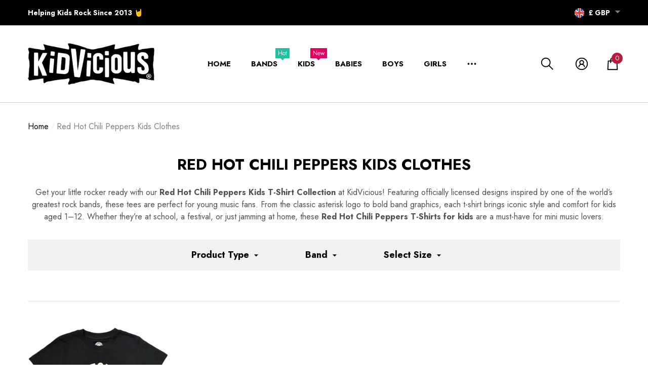

--- FILE ---
content_type: text/html; charset=utf-8
request_url: https://www.kidvicious.co.uk/collections/red-hot-chili-peppers-kids-clothes
body_size: 51796
content:
<!doctype html>
<html class="no-js" lang="en">
    <head>
        <meta charset="utf-8">
        <meta http-equiv="X-UA-Compatible" content="IE=edge">
        <meta name="viewport" content="width=device-width,initial-scale=1">
        <meta name="theme-color" content="">
        <link rel="canonical" href="https://www.kidvicious.co.uk/collections/red-hot-chili-peppers-kids-clothes">
        <link canonical-shop-url="https://www.kidvicious.co.uk/"><link rel="icon" type="image/png" href="//www.kidvicious.co.uk/cdn/shop/files/Kidvicious_Favicon-02_32x32.png?v=1692195815"><link rel="preconnect" href="https://cdn.shopify.com" crossorigin><title>
            Red Hot Chili Peppers Kids Clothes
 &ndash; KidVicious.co.uk</title>

        
            <meta name="description" content="Shop official Red Hot Chili Peppers kids t-shirts at KidVicious! Iconic designs for little Chilis&#39; fans aged 1–12. Legendary style starts here!">
        

        
<meta property="og:site_name" content="KidVicious.co.uk">
<meta property="og:url" content="https://www.kidvicious.co.uk/collections/red-hot-chili-peppers-kids-clothes">
<meta property="og:title" content="Red Hot Chili Peppers Kids Clothes">
<meta property="og:type" content="product.group">
<meta property="og:description" content="Shop official Red Hot Chili Peppers kids t-shirts at KidVicious! Iconic designs for little Chilis&#39; fans aged 1–12. Legendary style starts here!"><meta property="og:image" content="http://www.kidvicious.co.uk/cdn/shop/collections/Red_Hot_Chili_Peppers_Logo.jpg?v=1496337384">
    <meta property="og:image:secure_url" content="https://www.kidvicious.co.uk/cdn/shop/collections/Red_Hot_Chili_Peppers_Logo.jpg?v=1496337384">
    <meta property="og:image:width" content="120">
    <meta property="og:image:height" content="120"><meta name="twitter:card" content="summary_large_image">
<meta name="twitter:title" content="Red Hot Chili Peppers Kids Clothes">
<meta name="twitter:description" content="Shop official Red Hot Chili Peppers kids t-shirts at KidVicious! Iconic designs for little Chilis&#39; fans aged 1–12. Legendary style starts here!">

        <script>window.performance && window.performance.mark && window.performance.mark('shopify.content_for_header.start');</script><meta name="google-site-verification" content="Vbz-ruJi2ooY1ZjQnpHQky2gGKlSF-Znw4dcD3Bhjk4">
<meta id="shopify-digital-wallet" name="shopify-digital-wallet" content="/1819855/digital_wallets/dialog">
<meta name="shopify-checkout-api-token" content="238caf9228f0155b03f7e0674767e596">
<meta id="in-context-paypal-metadata" data-shop-id="1819855" data-venmo-supported="false" data-environment="production" data-locale="en_US" data-paypal-v4="true" data-currency="GBP">
<link rel="alternate" type="application/atom+xml" title="Feed" href="/collections/red-hot-chili-peppers-kids-clothes.atom" />
<link rel="alternate" type="application/json+oembed" href="https://www.kidvicious.co.uk/collections/red-hot-chili-peppers-kids-clothes.oembed">
<script async="async" src="/checkouts/internal/preloads.js?locale=en-GB"></script>
<link rel="preconnect" href="https://shop.app" crossorigin="anonymous">
<script async="async" src="https://shop.app/checkouts/internal/preloads.js?locale=en-GB&shop_id=1819855" crossorigin="anonymous"></script>
<script id="apple-pay-shop-capabilities" type="application/json">{"shopId":1819855,"countryCode":"GB","currencyCode":"GBP","merchantCapabilities":["supports3DS"],"merchantId":"gid:\/\/shopify\/Shop\/1819855","merchantName":"KidVicious.co.uk","requiredBillingContactFields":["postalAddress","email"],"requiredShippingContactFields":["postalAddress","email"],"shippingType":"shipping","supportedNetworks":["visa","maestro","masterCard","amex","discover","elo"],"total":{"type":"pending","label":"KidVicious.co.uk","amount":"1.00"},"shopifyPaymentsEnabled":true,"supportsSubscriptions":true}</script>
<script id="shopify-features" type="application/json">{"accessToken":"238caf9228f0155b03f7e0674767e596","betas":["rich-media-storefront-analytics"],"domain":"www.kidvicious.co.uk","predictiveSearch":true,"shopId":1819855,"locale":"en"}</script>
<script>var Shopify = Shopify || {};
Shopify.shop = "kidv.myshopify.com";
Shopify.locale = "en";
Shopify.currency = {"active":"GBP","rate":"1.0"};
Shopify.country = "GB";
Shopify.theme = {"name":"Halo-1.0.4-sections-ready","id":122243547225,"schema_name":"Halo","schema_version":"1.0.4","theme_store_id":null,"role":"main"};
Shopify.theme.handle = "null";
Shopify.theme.style = {"id":null,"handle":null};
Shopify.cdnHost = "www.kidvicious.co.uk/cdn";
Shopify.routes = Shopify.routes || {};
Shopify.routes.root = "/";</script>
<script type="module">!function(o){(o.Shopify=o.Shopify||{}).modules=!0}(window);</script>
<script>!function(o){function n(){var o=[];function n(){o.push(Array.prototype.slice.apply(arguments))}return n.q=o,n}var t=o.Shopify=o.Shopify||{};t.loadFeatures=n(),t.autoloadFeatures=n()}(window);</script>
<script>
  window.ShopifyPay = window.ShopifyPay || {};
  window.ShopifyPay.apiHost = "shop.app\/pay";
  window.ShopifyPay.redirectState = null;
</script>
<script id="shop-js-analytics" type="application/json">{"pageType":"collection"}</script>
<script defer="defer" async type="module" src="//www.kidvicious.co.uk/cdn/shopifycloud/shop-js/modules/v2/client.init-shop-cart-sync_BdyHc3Nr.en.esm.js"></script>
<script defer="defer" async type="module" src="//www.kidvicious.co.uk/cdn/shopifycloud/shop-js/modules/v2/chunk.common_Daul8nwZ.esm.js"></script>
<script type="module">
  await import("//www.kidvicious.co.uk/cdn/shopifycloud/shop-js/modules/v2/client.init-shop-cart-sync_BdyHc3Nr.en.esm.js");
await import("//www.kidvicious.co.uk/cdn/shopifycloud/shop-js/modules/v2/chunk.common_Daul8nwZ.esm.js");

  window.Shopify.SignInWithShop?.initShopCartSync?.({"fedCMEnabled":true,"windoidEnabled":true});

</script>
<script>
  window.Shopify = window.Shopify || {};
  if (!window.Shopify.featureAssets) window.Shopify.featureAssets = {};
  window.Shopify.featureAssets['shop-js'] = {"shop-cart-sync":["modules/v2/client.shop-cart-sync_QYOiDySF.en.esm.js","modules/v2/chunk.common_Daul8nwZ.esm.js"],"init-fed-cm":["modules/v2/client.init-fed-cm_DchLp9rc.en.esm.js","modules/v2/chunk.common_Daul8nwZ.esm.js"],"shop-button":["modules/v2/client.shop-button_OV7bAJc5.en.esm.js","modules/v2/chunk.common_Daul8nwZ.esm.js"],"init-windoid":["modules/v2/client.init-windoid_DwxFKQ8e.en.esm.js","modules/v2/chunk.common_Daul8nwZ.esm.js"],"shop-cash-offers":["modules/v2/client.shop-cash-offers_DWtL6Bq3.en.esm.js","modules/v2/chunk.common_Daul8nwZ.esm.js","modules/v2/chunk.modal_CQq8HTM6.esm.js"],"shop-toast-manager":["modules/v2/client.shop-toast-manager_CX9r1SjA.en.esm.js","modules/v2/chunk.common_Daul8nwZ.esm.js"],"init-shop-email-lookup-coordinator":["modules/v2/client.init-shop-email-lookup-coordinator_UhKnw74l.en.esm.js","modules/v2/chunk.common_Daul8nwZ.esm.js"],"pay-button":["modules/v2/client.pay-button_DzxNnLDY.en.esm.js","modules/v2/chunk.common_Daul8nwZ.esm.js"],"avatar":["modules/v2/client.avatar_BTnouDA3.en.esm.js"],"init-shop-cart-sync":["modules/v2/client.init-shop-cart-sync_BdyHc3Nr.en.esm.js","modules/v2/chunk.common_Daul8nwZ.esm.js"],"shop-login-button":["modules/v2/client.shop-login-button_D8B466_1.en.esm.js","modules/v2/chunk.common_Daul8nwZ.esm.js","modules/v2/chunk.modal_CQq8HTM6.esm.js"],"init-customer-accounts-sign-up":["modules/v2/client.init-customer-accounts-sign-up_C8fpPm4i.en.esm.js","modules/v2/client.shop-login-button_D8B466_1.en.esm.js","modules/v2/chunk.common_Daul8nwZ.esm.js","modules/v2/chunk.modal_CQq8HTM6.esm.js"],"init-shop-for-new-customer-accounts":["modules/v2/client.init-shop-for-new-customer-accounts_CVTO0Ztu.en.esm.js","modules/v2/client.shop-login-button_D8B466_1.en.esm.js","modules/v2/chunk.common_Daul8nwZ.esm.js","modules/v2/chunk.modal_CQq8HTM6.esm.js"],"init-customer-accounts":["modules/v2/client.init-customer-accounts_dRgKMfrE.en.esm.js","modules/v2/client.shop-login-button_D8B466_1.en.esm.js","modules/v2/chunk.common_Daul8nwZ.esm.js","modules/v2/chunk.modal_CQq8HTM6.esm.js"],"shop-follow-button":["modules/v2/client.shop-follow-button_CkZpjEct.en.esm.js","modules/v2/chunk.common_Daul8nwZ.esm.js","modules/v2/chunk.modal_CQq8HTM6.esm.js"],"lead-capture":["modules/v2/client.lead-capture_BntHBhfp.en.esm.js","modules/v2/chunk.common_Daul8nwZ.esm.js","modules/v2/chunk.modal_CQq8HTM6.esm.js"],"checkout-modal":["modules/v2/client.checkout-modal_CfxcYbTm.en.esm.js","modules/v2/chunk.common_Daul8nwZ.esm.js","modules/v2/chunk.modal_CQq8HTM6.esm.js"],"shop-login":["modules/v2/client.shop-login_Da4GZ2H6.en.esm.js","modules/v2/chunk.common_Daul8nwZ.esm.js","modules/v2/chunk.modal_CQq8HTM6.esm.js"],"payment-terms":["modules/v2/client.payment-terms_MV4M3zvL.en.esm.js","modules/v2/chunk.common_Daul8nwZ.esm.js","modules/v2/chunk.modal_CQq8HTM6.esm.js"]};
</script>
<script>(function() {
  var isLoaded = false;
  function asyncLoad() {
    if (isLoaded) return;
    isLoaded = true;
    var urls = ["\/\/s3.amazonaws.com\/booster-eu-cookie\/kidv.myshopify.com\/booster_eu_cookie.js?shop=kidv.myshopify.com","\/\/shopify.privy.com\/widget.js?shop=kidv.myshopify.com","\/\/satcb.azureedge.net\/Scripts\/satcb.min.js?shop=kidv.myshopify.com","https:\/\/cks3.amplifiedcdn.com\/ckjs.production.min.js?unique_id=kidv.myshopify.com\u0026shop=kidv.myshopify.com","https:\/\/ccjs.amplifiedcdn.com\/ccjs.umd.js?unique_id=kidv.myshopify.com\u0026shop=kidv.myshopify.com","https:\/\/cdn.pushowl.com\/latest\/sdks\/pushowl-shopify.js?subdomain=kidv\u0026environment=production\u0026guid=24354453-761f-40de-8f42-be54e2a4a2ab\u0026shop=kidv.myshopify.com"];
    for (var i = 0; i < urls.length; i++) {
      var s = document.createElement('script');
      s.type = 'text/javascript';
      s.async = true;
      s.src = urls[i];
      var x = document.getElementsByTagName('script')[0];
      x.parentNode.insertBefore(s, x);
    }
  };
  if(window.attachEvent) {
    window.attachEvent('onload', asyncLoad);
  } else {
    window.addEventListener('load', asyncLoad, false);
  }
})();</script>
<script id="__st">var __st={"a":1819855,"offset":0,"reqid":"a2dc6f11-ae72-4698-8a2d-6c598c6da585-1768977756","pageurl":"www.kidvicious.co.uk\/collections\/red-hot-chili-peppers-kids-clothes","u":"4ae70f34d7aa","p":"collection","rtyp":"collection","rid":383616389};</script>
<script>window.ShopifyPaypalV4VisibilityTracking = true;</script>
<script id="captcha-bootstrap">!function(){'use strict';const t='contact',e='account',n='new_comment',o=[[t,t],['blogs',n],['comments',n],[t,'customer']],c=[[e,'customer_login'],[e,'guest_login'],[e,'recover_customer_password'],[e,'create_customer']],r=t=>t.map((([t,e])=>`form[action*='/${t}']:not([data-nocaptcha='true']) input[name='form_type'][value='${e}']`)).join(','),a=t=>()=>t?[...document.querySelectorAll(t)].map((t=>t.form)):[];function s(){const t=[...o],e=r(t);return a(e)}const i='password',u='form_key',d=['recaptcha-v3-token','g-recaptcha-response','h-captcha-response',i],f=()=>{try{return window.sessionStorage}catch{return}},m='__shopify_v',_=t=>t.elements[u];function p(t,e,n=!1){try{const o=window.sessionStorage,c=JSON.parse(o.getItem(e)),{data:r}=function(t){const{data:e,action:n}=t;return t[m]||n?{data:e,action:n}:{data:t,action:n}}(c);for(const[e,n]of Object.entries(r))t.elements[e]&&(t.elements[e].value=n);n&&o.removeItem(e)}catch(o){console.error('form repopulation failed',{error:o})}}const l='form_type',E='cptcha';function T(t){t.dataset[E]=!0}const w=window,h=w.document,L='Shopify',v='ce_forms',y='captcha';let A=!1;((t,e)=>{const n=(g='f06e6c50-85a8-45c8-87d0-21a2b65856fe',I='https://cdn.shopify.com/shopifycloud/storefront-forms-hcaptcha/ce_storefront_forms_captcha_hcaptcha.v1.5.2.iife.js',D={infoText:'Protected by hCaptcha',privacyText:'Privacy',termsText:'Terms'},(t,e,n)=>{const o=w[L][v],c=o.bindForm;if(c)return c(t,g,e,D).then(n);var r;o.q.push([[t,g,e,D],n]),r=I,A||(h.body.append(Object.assign(h.createElement('script'),{id:'captcha-provider',async:!0,src:r})),A=!0)});var g,I,D;w[L]=w[L]||{},w[L][v]=w[L][v]||{},w[L][v].q=[],w[L][y]=w[L][y]||{},w[L][y].protect=function(t,e){n(t,void 0,e),T(t)},Object.freeze(w[L][y]),function(t,e,n,w,h,L){const[v,y,A,g]=function(t,e,n){const i=e?o:[],u=t?c:[],d=[...i,...u],f=r(d),m=r(i),_=r(d.filter((([t,e])=>n.includes(e))));return[a(f),a(m),a(_),s()]}(w,h,L),I=t=>{const e=t.target;return e instanceof HTMLFormElement?e:e&&e.form},D=t=>v().includes(t);t.addEventListener('submit',(t=>{const e=I(t);if(!e)return;const n=D(e)&&!e.dataset.hcaptchaBound&&!e.dataset.recaptchaBound,o=_(e),c=g().includes(e)&&(!o||!o.value);(n||c)&&t.preventDefault(),c&&!n&&(function(t){try{if(!f())return;!function(t){const e=f();if(!e)return;const n=_(t);if(!n)return;const o=n.value;o&&e.removeItem(o)}(t);const e=Array.from(Array(32),(()=>Math.random().toString(36)[2])).join('');!function(t,e){_(t)||t.append(Object.assign(document.createElement('input'),{type:'hidden',name:u})),t.elements[u].value=e}(t,e),function(t,e){const n=f();if(!n)return;const o=[...t.querySelectorAll(`input[type='${i}']`)].map((({name:t})=>t)),c=[...d,...o],r={};for(const[a,s]of new FormData(t).entries())c.includes(a)||(r[a]=s);n.setItem(e,JSON.stringify({[m]:1,action:t.action,data:r}))}(t,e)}catch(e){console.error('failed to persist form',e)}}(e),e.submit())}));const S=(t,e)=>{t&&!t.dataset[E]&&(n(t,e.some((e=>e===t))),T(t))};for(const o of['focusin','change'])t.addEventListener(o,(t=>{const e=I(t);D(e)&&S(e,y())}));const B=e.get('form_key'),M=e.get(l),P=B&&M;t.addEventListener('DOMContentLoaded',(()=>{const t=y();if(P)for(const e of t)e.elements[l].value===M&&p(e,B);[...new Set([...A(),...v().filter((t=>'true'===t.dataset.shopifyCaptcha))])].forEach((e=>S(e,t)))}))}(h,new URLSearchParams(w.location.search),n,t,e,['guest_login'])})(!0,!0)}();</script>
<script integrity="sha256-4kQ18oKyAcykRKYeNunJcIwy7WH5gtpwJnB7kiuLZ1E=" data-source-attribution="shopify.loadfeatures" defer="defer" src="//www.kidvicious.co.uk/cdn/shopifycloud/storefront/assets/storefront/load_feature-a0a9edcb.js" crossorigin="anonymous"></script>
<script crossorigin="anonymous" defer="defer" src="//www.kidvicious.co.uk/cdn/shopifycloud/storefront/assets/shopify_pay/storefront-65b4c6d7.js?v=20250812"></script>
<script data-source-attribution="shopify.dynamic_checkout.dynamic.init">var Shopify=Shopify||{};Shopify.PaymentButton=Shopify.PaymentButton||{isStorefrontPortableWallets:!0,init:function(){window.Shopify.PaymentButton.init=function(){};var t=document.createElement("script");t.src="https://www.kidvicious.co.uk/cdn/shopifycloud/portable-wallets/latest/portable-wallets.en.js",t.type="module",document.head.appendChild(t)}};
</script>
<script data-source-attribution="shopify.dynamic_checkout.buyer_consent">
  function portableWalletsHideBuyerConsent(e){var t=document.getElementById("shopify-buyer-consent"),n=document.getElementById("shopify-subscription-policy-button");t&&n&&(t.classList.add("hidden"),t.setAttribute("aria-hidden","true"),n.removeEventListener("click",e))}function portableWalletsShowBuyerConsent(e){var t=document.getElementById("shopify-buyer-consent"),n=document.getElementById("shopify-subscription-policy-button");t&&n&&(t.classList.remove("hidden"),t.removeAttribute("aria-hidden"),n.addEventListener("click",e))}window.Shopify?.PaymentButton&&(window.Shopify.PaymentButton.hideBuyerConsent=portableWalletsHideBuyerConsent,window.Shopify.PaymentButton.showBuyerConsent=portableWalletsShowBuyerConsent);
</script>
<script data-source-attribution="shopify.dynamic_checkout.cart.bootstrap">document.addEventListener("DOMContentLoaded",(function(){function t(){return document.querySelector("shopify-accelerated-checkout-cart, shopify-accelerated-checkout")}if(t())Shopify.PaymentButton.init();else{new MutationObserver((function(e,n){t()&&(Shopify.PaymentButton.init(),n.disconnect())})).observe(document.body,{childList:!0,subtree:!0})}}));
</script>
<link id="shopify-accelerated-checkout-styles" rel="stylesheet" media="screen" href="https://www.kidvicious.co.uk/cdn/shopifycloud/portable-wallets/latest/accelerated-checkout-backwards-compat.css" crossorigin="anonymous">
<style id="shopify-accelerated-checkout-cart">
        #shopify-buyer-consent {
  margin-top: 1em;
  display: inline-block;
  width: 100%;
}

#shopify-buyer-consent.hidden {
  display: none;
}

#shopify-subscription-policy-button {
  background: none;
  border: none;
  padding: 0;
  text-decoration: underline;
  font-size: inherit;
  cursor: pointer;
}

#shopify-subscription-policy-button::before {
  box-shadow: none;
}

      </style>
<script id="sections-script" data-sections="header-2" defer="defer" src="//www.kidvicious.co.uk/cdn/shop/t/35/compiled_assets/scripts.js?v=1434"></script>
<script>window.performance && window.performance.mark && window.performance.mark('shopify.content_for_header.end');</script>

        <style type="text/css" media="screen">
            @import url('https://fonts.googleapis.com/css?family=Jost:300,300i,400,400i,500,500i,600,600i,700,700i,800,800i,900,900i&display=swap');

    





@import url('https://fonts.googleapis.com/css?family=Barlow+Semi+Condensed:300,300i,400,400i,500,500i,600,600i,700,700i,800,800i,900,900i&display=swap');


:root {
    
        --font-1-family: Jost, -apple-system, 'Segoe UI', Roboto, 'Helvetica Neue', 'Noto Sans', 'Liberation Sans', Arial, sans-serif, 'Apple Color Emoji', 'Segoe UI Emoji', 'Segoe UI Symbol', 'Noto Color Emoji';
        --font-1-style: normal;
        --font-1-weight: normal;
    
    
        --font-2-family: Jost, -apple-system, 'Segoe UI', Roboto, 'Helvetica Neue', 'Noto Sans', 'Liberation Sans', Arial, sans-serif, 'Apple Color Emoji', 'Segoe UI Emoji', 'Segoe UI Symbol', 'Noto Color Emoji';
        --font-2-style: normal;
        --font-2-weight: normal;
    
    
        --font-3-family: Barlow Semi Condensed, -apple-system, 'Segoe UI', Roboto, 'Helvetica Neue', 'Noto Sans', 'Liberation Sans', Arial, sans-serif, 'Apple Color Emoji', 'Segoe UI Emoji', 'Segoe UI Symbol', 'Noto Color Emoji';
        --font-3-style: normal;
        --font-3-weight: normal;
    

    
        --font-body-family: var(--font-1-family);
        --font-body-style: var(--font-1-style);
        --font-body-weight: var(--font-1-weight);
    

    
        --font-heading-family: var(--font-1-family);
        --font-heading-style: var(--font-1-style);
        --font-heading-weight: var(--font-1-weight);
    

    
        --font-page-title-family: var(--font-1-family);
        --font-page-title-style: var(--font-1-style);
        --font-page-title-weight: var(--font-1-weight);
    --color-text: #000000;
    --color-text2: #505050;
    --color-global: #BC1B3B;
    --color-global-bg: #FFFFFF;
    --color-global-darken: #e5e5e5;
    --color-white: #FFFFFF;
    --color-grey: #808080;
    --color-black: #202020;
    --color-base-text-rgb: 0, 0, 0;
    --color-base-text2-rgb: 80, 80, 80;
    --color-background: #FFFFFF;
    --color-background-rgb: 255, 255, 255;
    --color-background-overylay: rgba(255, 255, 255, 0.9);
    --color-base-accent-text: ;
    --color-base-accent-1: ;
    --color-base-accent-2: ;
    --color-link: #000000;
    --color-link-hover: #FF0033;
    --color-error: #D93333;
    --color-error-bg: #FCEEEE;
    --color-success: #5A5A5A;
    --color-success-bg: #DFF0D8;
    --color-info: #202020;
    --color-info-bg: #FFF2DD;

    --color-background-10 : #e6e6e6;
    --color-background-20 : #cccccc;
    --color-background-30 : #b3b3b3;
    --color-background-50 : #808080;
    --color-background-global : #de8d9d;

    --font-size: 16px;
    --font-weight: 400;
    --font-weight-normal: 400;
    --font-weight-medium: 500;
    --font-weight-semibold: 600;
    --font-weight-bold: 700;
    --font-weight-bolder: 800;
    --font-weight-black: 900;
    --line-height: 1.5;
    --letter-spacing: Infinityem;

    --header-font-size: 24px;
    --header-mobile-font-size: 24px;
    --header-font-weight: 700;
    --header-text-transform: uppercase;

    --page-title-font-size: 30px;
    --page-title-mobile-font-size: 30px;
    --page-title-font-weight: 700;
    --page-title-text-transform: uppercase;

    
        --btn-font-name: var(--font-1-family);
    
    --btn-font-size: 16px;
    --btn-font-weight: 700;
    --btn-text-transform: uppercase;
    --btn-border-width: 1px;
    --btn-border-style: solid;
    --btn-border-radius: 0px;
    --btn-padding-top: 17px;
    --btn-padding-bottom: 17px;
    --btn-1-color: #FFFFFF;
    --btn-1-bg: #000000;
    --btn-1-border: #000000;
    --btn-1-color-hover: #FFFFFF;
    --btn-1-bg-hover: #BC1B3B;
    --btn-1-border-hover: #bc1b3b;
    --btn-2-color: #000000;
    --btn-2-bg: #FFFFFF;
    --btn-2-border: #FFFFFF;
    --btn-2-color-hover: #FFFFFF;
    --btn-2-bg-hover: #000000;
    --btn-2-border-hover: #000000;
    --btn-3-color: #FFFFFF;
    --btn-3-bg: #191919;
    --btn-3-border: #808080;
    --btn-3-color-hover: #000000;
    --btn-3-bg-hover: #808080;
    --btn-3-border-hover: #808080;
    --btn-4-color: #FFFFFF;
    --btn-4-bg: #BC1B3B;
    --btn-4-border: #BC1B3B;
    --btn-4-color-hover: #FFFFFF;
    --btn-4-bg-hover: #000000;
    --btn-4-border-hover: #000000;
    --btn-5-color: #000000;
    --btn-5-bg: #E5E5E5;
    --btn-5-border: #E5E5E5;
    --btn-5-color-hover: #FFFFFF;
    --btn-5-bg-hover: #000000;
    --btn-5-border-hover: #000000;

    --anchor-transition: all ease .3s;
    --bg-white: #ffffff;
    --bg-black: #000000;
    --bg-grey: #808080;
    --icon: var(--color-text);
    --duration-short: 100ms;
    --duration-default: 250ms;
    --duration-long: 500ms;

    --form-input-bg: #ffffff;
    --form-input-border: #c7c7c7;
    --form-input-color: #000000;;
    --form-input-placeholder: #808080;
    --form-label: #000000;
    --form-label-checkbox-before-border: #808080;
    --form-label-checkbox-before-bg: transparent;
    --form-label-checkbox-before-border-checked: #808080;
    --form-label-checkbox-before-bg-checked: #808080;

    --new-badge-color: #010101;
    --new-badge-bg: #FFFFFF;
    --sale-badge-color: #D12442;
    --sale-badge-bg: #FFFFFF;
    --sold-out-badge-color: #808080;
    --sold-out-badge-bg: #FFFFFF;
    --custom-badge-color: #010101;
    --custom-badge-bg: #FFFFFF;
    --bundle-badge-color: #010101;
    --bundle-badge-bg: #FFFFFF;
    --badge-text-transform : uppercase;--product-title-font: var(--font-1-family);--product-title-font-size : 16px;
    --product-title-font-weight : 500;
    --product-title-line-text : 2;
    --product-title-text-transform : uppercase;
    --product-title-color : #505050;
    --product-title-color-hover : #505050;
    --product-vendor-color : #010101;
    --product-price-color : #010101;
    --product-sale-price-color : #D12442;
    --product-compare-price-color : #808080;
    --product-review-full-color : #000000;
    --product-review-empty-color : #A4A4A4;
    --product-swatch-border : transparent;
    --product-swatch-border-active : #808080;
    --product-wishlist-color : #000000;
    --product-wishlist-bg : #FFFFFF;
    --product-wishlist-color-added : #D12442;
    --product-wishlist-bg-added : #FFFFFF;
    --product-compare-color : #000000;
    --product-compare-bg : #FFFFFF;
    --product-compare-color-added : #D12442;
    --product-compare-bg-added : #FFFFFF;
    --product-quick-view-color : #ffffff;
    --product-quick-view-bg : #1fc0a0;
    --product-quick-view-color-hover : #FFFFFF;
    --product-quick-view-bg-hover : #000000;--product-action-font: var(--font-1-family);--product-action-font-size : 16px;
    --product-action-font-weight : 700;
    --product-action-color : #FFFFFF;
    --product-action-text-transform : uppercase;
    --product-action-bg : #000000;
    --product-action-border : #000000;
    --product-action-color-hover : #FFFFFF;
    --product-action-bg-hover : #D12442;
    --product-action-border-hover : #D12442;
    --product-action-min-height: 60.0px;--cart-item-bg : #FFFFFF;
        --cart-item-border : #E6E6E6;
        --cart-item-border-width : 1px;
        --cart-item-border-style : solid;

    --swatch-border : transparent;
    --swatch-border-active : #808080;
    --variant-bg : #FFFFFF;
    --variant-color : #000000;
    --variant-border : #c7c7c7;
    --variant-bg-active : #000000;
    --variant-color-active : #FFFFFF;
    --variant-border-active : #000000;

    --lookbook-point-bg: #000000;
    --lookbook-point-bg-2: rgba(0, 0, 0, 0.5);
    --lookbook-point-border: #D8D8D8;
    --lookbook-point-border-2: rgba(216, 216, 216, 0.5);
    --lookbook-point-color: #FFFFFF;
    --blockquote-bg: #FFFFFF;
    --blockquote-color: #000000;
}
            *,
*::before,
*::after {
    box-sizing: inherit;
}

html {
    box-sizing: border-box;
    font-size: 62.5%;
    height: 100%;
}

body {
    display: grid;
    grid-template-rows: auto auto 1fr auto;
    grid-template-columns: 100%;
    min-height: 100%;
    font-family: var(--font-body-family);
    font-style: var(--font-body-style);
    font-weight: var(--font-body-weight);
    line-height: var(--line-height);
    letter-spacing: var(--letter-spacing);
}

img{
    height: auto;
}


        </style>

        <link href="//www.kidvicious.co.uk/cdn/shop/t/35/assets/base.css?v=138679696884488992051695028839" rel="stylesheet" type="text/css" media="all" />
<link href="//www.kidvicious.co.uk/cdn/shop/t/35/assets/custom.css?v=89161006372346519301698052019" rel="stylesheet" type="text/css" media="all" />
<script>document.documentElement.className = document.documentElement.className.replace('no-js', 'js');</script>
      <!-- Global Site Tag (gtag.js) - Google AdWords: 11125967138 -->
<script async src="https://www.googletagmanager.com/gtag/js?id=AW-11125967138"></script>
<script>
  window.dataLayer = window.dataLayer || [];
  function gtag(){dataLayer.push(arguments);}
  gtag('js', new Date());
  gtag('config', 'AW-11125967138', {'send_page_view': false});
</script>
    <link href="https://monorail-edge.shopifysvc.com" rel="dns-prefetch">
<script>(function(){if ("sendBeacon" in navigator && "performance" in window) {try {var session_token_from_headers = performance.getEntriesByType('navigation')[0].serverTiming.find(x => x.name == '_s').description;} catch {var session_token_from_headers = undefined;}var session_cookie_matches = document.cookie.match(/_shopify_s=([^;]*)/);var session_token_from_cookie = session_cookie_matches && session_cookie_matches.length === 2 ? session_cookie_matches[1] : "";var session_token = session_token_from_headers || session_token_from_cookie || "";function handle_abandonment_event(e) {var entries = performance.getEntries().filter(function(entry) {return /monorail-edge.shopifysvc.com/.test(entry.name);});if (!window.abandonment_tracked && entries.length === 0) {window.abandonment_tracked = true;var currentMs = Date.now();var navigation_start = performance.timing.navigationStart;var payload = {shop_id: 1819855,url: window.location.href,navigation_start,duration: currentMs - navigation_start,session_token,page_type: "collection"};window.navigator.sendBeacon("https://monorail-edge.shopifysvc.com/v1/produce", JSON.stringify({schema_id: "online_store_buyer_site_abandonment/1.1",payload: payload,metadata: {event_created_at_ms: currentMs,event_sent_at_ms: currentMs}}));}}window.addEventListener('pagehide', handle_abandonment_event);}}());</script>
<script id="web-pixels-manager-setup">(function e(e,d,r,n,o){if(void 0===o&&(o={}),!Boolean(null===(a=null===(i=window.Shopify)||void 0===i?void 0:i.analytics)||void 0===a?void 0:a.replayQueue)){var i,a;window.Shopify=window.Shopify||{};var t=window.Shopify;t.analytics=t.analytics||{};var s=t.analytics;s.replayQueue=[],s.publish=function(e,d,r){return s.replayQueue.push([e,d,r]),!0};try{self.performance.mark("wpm:start")}catch(e){}var l=function(){var e={modern:/Edge?\/(1{2}[4-9]|1[2-9]\d|[2-9]\d{2}|\d{4,})\.\d+(\.\d+|)|Firefox\/(1{2}[4-9]|1[2-9]\d|[2-9]\d{2}|\d{4,})\.\d+(\.\d+|)|Chrom(ium|e)\/(9{2}|\d{3,})\.\d+(\.\d+|)|(Maci|X1{2}).+ Version\/(15\.\d+|(1[6-9]|[2-9]\d|\d{3,})\.\d+)([,.]\d+|)( \(\w+\)|)( Mobile\/\w+|) Safari\/|Chrome.+OPR\/(9{2}|\d{3,})\.\d+\.\d+|(CPU[ +]OS|iPhone[ +]OS|CPU[ +]iPhone|CPU IPhone OS|CPU iPad OS)[ +]+(15[._]\d+|(1[6-9]|[2-9]\d|\d{3,})[._]\d+)([._]\d+|)|Android:?[ /-](13[3-9]|1[4-9]\d|[2-9]\d{2}|\d{4,})(\.\d+|)(\.\d+|)|Android.+Firefox\/(13[5-9]|1[4-9]\d|[2-9]\d{2}|\d{4,})\.\d+(\.\d+|)|Android.+Chrom(ium|e)\/(13[3-9]|1[4-9]\d|[2-9]\d{2}|\d{4,})\.\d+(\.\d+|)|SamsungBrowser\/([2-9]\d|\d{3,})\.\d+/,legacy:/Edge?\/(1[6-9]|[2-9]\d|\d{3,})\.\d+(\.\d+|)|Firefox\/(5[4-9]|[6-9]\d|\d{3,})\.\d+(\.\d+|)|Chrom(ium|e)\/(5[1-9]|[6-9]\d|\d{3,})\.\d+(\.\d+|)([\d.]+$|.*Safari\/(?![\d.]+ Edge\/[\d.]+$))|(Maci|X1{2}).+ Version\/(10\.\d+|(1[1-9]|[2-9]\d|\d{3,})\.\d+)([,.]\d+|)( \(\w+\)|)( Mobile\/\w+|) Safari\/|Chrome.+OPR\/(3[89]|[4-9]\d|\d{3,})\.\d+\.\d+|(CPU[ +]OS|iPhone[ +]OS|CPU[ +]iPhone|CPU IPhone OS|CPU iPad OS)[ +]+(10[._]\d+|(1[1-9]|[2-9]\d|\d{3,})[._]\d+)([._]\d+|)|Android:?[ /-](13[3-9]|1[4-9]\d|[2-9]\d{2}|\d{4,})(\.\d+|)(\.\d+|)|Mobile Safari.+OPR\/([89]\d|\d{3,})\.\d+\.\d+|Android.+Firefox\/(13[5-9]|1[4-9]\d|[2-9]\d{2}|\d{4,})\.\d+(\.\d+|)|Android.+Chrom(ium|e)\/(13[3-9]|1[4-9]\d|[2-9]\d{2}|\d{4,})\.\d+(\.\d+|)|Android.+(UC? ?Browser|UCWEB|U3)[ /]?(15\.([5-9]|\d{2,})|(1[6-9]|[2-9]\d|\d{3,})\.\d+)\.\d+|SamsungBrowser\/(5\.\d+|([6-9]|\d{2,})\.\d+)|Android.+MQ{2}Browser\/(14(\.(9|\d{2,})|)|(1[5-9]|[2-9]\d|\d{3,})(\.\d+|))(\.\d+|)|K[Aa][Ii]OS\/(3\.\d+|([4-9]|\d{2,})\.\d+)(\.\d+|)/},d=e.modern,r=e.legacy,n=navigator.userAgent;return n.match(d)?"modern":n.match(r)?"legacy":"unknown"}(),u="modern"===l?"modern":"legacy",c=(null!=n?n:{modern:"",legacy:""})[u],f=function(e){return[e.baseUrl,"/wpm","/b",e.hashVersion,"modern"===e.buildTarget?"m":"l",".js"].join("")}({baseUrl:d,hashVersion:r,buildTarget:u}),m=function(e){var d=e.version,r=e.bundleTarget,n=e.surface,o=e.pageUrl,i=e.monorailEndpoint;return{emit:function(e){var a=e.status,t=e.errorMsg,s=(new Date).getTime(),l=JSON.stringify({metadata:{event_sent_at_ms:s},events:[{schema_id:"web_pixels_manager_load/3.1",payload:{version:d,bundle_target:r,page_url:o,status:a,surface:n,error_msg:t},metadata:{event_created_at_ms:s}}]});if(!i)return console&&console.warn&&console.warn("[Web Pixels Manager] No Monorail endpoint provided, skipping logging."),!1;try{return self.navigator.sendBeacon.bind(self.navigator)(i,l)}catch(e){}var u=new XMLHttpRequest;try{return u.open("POST",i,!0),u.setRequestHeader("Content-Type","text/plain"),u.send(l),!0}catch(e){return console&&console.warn&&console.warn("[Web Pixels Manager] Got an unhandled error while logging to Monorail."),!1}}}}({version:r,bundleTarget:l,surface:e.surface,pageUrl:self.location.href,monorailEndpoint:e.monorailEndpoint});try{o.browserTarget=l,function(e){var d=e.src,r=e.async,n=void 0===r||r,o=e.onload,i=e.onerror,a=e.sri,t=e.scriptDataAttributes,s=void 0===t?{}:t,l=document.createElement("script"),u=document.querySelector("head"),c=document.querySelector("body");if(l.async=n,l.src=d,a&&(l.integrity=a,l.crossOrigin="anonymous"),s)for(var f in s)if(Object.prototype.hasOwnProperty.call(s,f))try{l.dataset[f]=s[f]}catch(e){}if(o&&l.addEventListener("load",o),i&&l.addEventListener("error",i),u)u.appendChild(l);else{if(!c)throw new Error("Did not find a head or body element to append the script");c.appendChild(l)}}({src:f,async:!0,onload:function(){if(!function(){var e,d;return Boolean(null===(d=null===(e=window.Shopify)||void 0===e?void 0:e.analytics)||void 0===d?void 0:d.initialized)}()){var d=window.webPixelsManager.init(e)||void 0;if(d){var r=window.Shopify.analytics;r.replayQueue.forEach((function(e){var r=e[0],n=e[1],o=e[2];d.publishCustomEvent(r,n,o)})),r.replayQueue=[],r.publish=d.publishCustomEvent,r.visitor=d.visitor,r.initialized=!0}}},onerror:function(){return m.emit({status:"failed",errorMsg:"".concat(f," has failed to load")})},sri:function(e){var d=/^sha384-[A-Za-z0-9+/=]+$/;return"string"==typeof e&&d.test(e)}(c)?c:"",scriptDataAttributes:o}),m.emit({status:"loading"})}catch(e){m.emit({status:"failed",errorMsg:(null==e?void 0:e.message)||"Unknown error"})}}})({shopId: 1819855,storefrontBaseUrl: "https://www.kidvicious.co.uk",extensionsBaseUrl: "https://extensions.shopifycdn.com/cdn/shopifycloud/web-pixels-manager",monorailEndpoint: "https://monorail-edge.shopifysvc.com/unstable/produce_batch",surface: "storefront-renderer",enabledBetaFlags: ["2dca8a86"],webPixelsConfigList: [{"id":"438370393","configuration":"{\"config\":\"{\\\"pixel_id\\\":\\\"G-KDSFKYTMB4\\\",\\\"target_country\\\":\\\"GB\\\",\\\"gtag_events\\\":[{\\\"type\\\":\\\"search\\\",\\\"action_label\\\":[\\\"G-KDSFKYTMB4\\\",\\\"AW-11125967138\\\/zn6PCJ7NupMYEKKSo7kp\\\"]},{\\\"type\\\":\\\"begin_checkout\\\",\\\"action_label\\\":[\\\"G-KDSFKYTMB4\\\",\\\"AW-11125967138\\\/DmyYCKTNupMYEKKSo7kp\\\"]},{\\\"type\\\":\\\"view_item\\\",\\\"action_label\\\":[\\\"G-KDSFKYTMB4\\\",\\\"AW-11125967138\\\/oGLTCJvNupMYEKKSo7kp\\\",\\\"MC-LHH3ZB5HY6\\\"]},{\\\"type\\\":\\\"purchase\\\",\\\"action_label\\\":[\\\"G-KDSFKYTMB4\\\",\\\"AW-11125967138\\\/5UHGCJXNupMYEKKSo7kp\\\",\\\"MC-LHH3ZB5HY6\\\"]},{\\\"type\\\":\\\"page_view\\\",\\\"action_label\\\":[\\\"G-KDSFKYTMB4\\\",\\\"AW-11125967138\\\/-hpNCJjNupMYEKKSo7kp\\\",\\\"MC-LHH3ZB5HY6\\\"]},{\\\"type\\\":\\\"add_payment_info\\\",\\\"action_label\\\":[\\\"G-KDSFKYTMB4\\\",\\\"AW-11125967138\\\/okTpCOrOupMYEKKSo7kp\\\"]},{\\\"type\\\":\\\"add_to_cart\\\",\\\"action_label\\\":[\\\"G-KDSFKYTMB4\\\",\\\"AW-11125967138\\\/ge5xCKHNupMYEKKSo7kp\\\"]}],\\\"enable_monitoring_mode\\\":false}\"}","eventPayloadVersion":"v1","runtimeContext":"OPEN","scriptVersion":"b2a88bafab3e21179ed38636efcd8a93","type":"APP","apiClientId":1780363,"privacyPurposes":[],"dataSharingAdjustments":{"protectedCustomerApprovalScopes":["read_customer_address","read_customer_email","read_customer_name","read_customer_personal_data","read_customer_phone"]}},{"id":"62521433","configuration":"{\"tagID\":\"2613086090429\"}","eventPayloadVersion":"v1","runtimeContext":"STRICT","scriptVersion":"18031546ee651571ed29edbe71a3550b","type":"APP","apiClientId":3009811,"privacyPurposes":["ANALYTICS","MARKETING","SALE_OF_DATA"],"dataSharingAdjustments":{"protectedCustomerApprovalScopes":["read_customer_address","read_customer_email","read_customer_name","read_customer_personal_data","read_customer_phone"]}},{"id":"shopify-app-pixel","configuration":"{}","eventPayloadVersion":"v1","runtimeContext":"STRICT","scriptVersion":"0450","apiClientId":"shopify-pixel","type":"APP","privacyPurposes":["ANALYTICS","MARKETING"]},{"id":"shopify-custom-pixel","eventPayloadVersion":"v1","runtimeContext":"LAX","scriptVersion":"0450","apiClientId":"shopify-pixel","type":"CUSTOM","privacyPurposes":["ANALYTICS","MARKETING"]}],isMerchantRequest: false,initData: {"shop":{"name":"KidVicious.co.uk","paymentSettings":{"currencyCode":"GBP"},"myshopifyDomain":"kidv.myshopify.com","countryCode":"GB","storefrontUrl":"https:\/\/www.kidvicious.co.uk"},"customer":null,"cart":null,"checkout":null,"productVariants":[],"purchasingCompany":null},},"https://www.kidvicious.co.uk/cdn","fcfee988w5aeb613cpc8e4bc33m6693e112",{"modern":"","legacy":""},{"shopId":"1819855","storefrontBaseUrl":"https:\/\/www.kidvicious.co.uk","extensionBaseUrl":"https:\/\/extensions.shopifycdn.com\/cdn\/shopifycloud\/web-pixels-manager","surface":"storefront-renderer","enabledBetaFlags":"[\"2dca8a86\"]","isMerchantRequest":"false","hashVersion":"fcfee988w5aeb613cpc8e4bc33m6693e112","publish":"custom","events":"[[\"page_viewed\",{}],[\"collection_viewed\",{\"collection\":{\"id\":\"383616389\",\"title\":\"Red Hot Chili Peppers Kids Clothes\",\"productVariants\":[{\"price\":{\"amount\":12.99,\"currencyCode\":\"GBP\"},\"product\":{\"title\":\"Red Hot Chili Peppers Kids T-Shirt - Classic Logo\",\"vendor\":\"RED HOT CHILI PEPPERS\",\"id\":\"7960479432793\",\"untranslatedTitle\":\"Red Hot Chili Peppers Kids T-Shirt - Classic Logo\",\"url\":\"\/products\/red-hot-chili-peppers-kids-t-shirt-classic-logo\",\"type\":\"Kids T-Shirts\"},\"id\":\"42368580190297\",\"image\":{\"src\":\"\/\/www.kidvicious.co.uk\/cdn\/shop\/files\/Red_Hot_Chili_Pepper_Kids_T_Shirt_Chilis_Logo.webp?v=1747236729\"},\"sku\":null,\"title\":\"1-2 Years\",\"untranslatedTitle\":\"1-2 Years\"}]}}]]"});</script><script>
  window.ShopifyAnalytics = window.ShopifyAnalytics || {};
  window.ShopifyAnalytics.meta = window.ShopifyAnalytics.meta || {};
  window.ShopifyAnalytics.meta.currency = 'GBP';
  var meta = {"products":[{"id":7960479432793,"gid":"gid:\/\/shopify\/Product\/7960479432793","vendor":"RED HOT CHILI PEPPERS","type":"Kids T-Shirts","handle":"red-hot-chili-peppers-kids-t-shirt-classic-logo","variants":[{"id":42368580190297,"price":1299,"name":"Red Hot Chili Peppers Kids T-Shirt - Classic Logo - 1-2 Years","public_title":"1-2 Years","sku":null},{"id":42368580223065,"price":1299,"name":"Red Hot Chili Peppers Kids T-Shirt - Classic Logo - 3-4 Years","public_title":"3-4 Years","sku":null},{"id":42368580255833,"price":1299,"name":"Red Hot Chili Peppers Kids T-Shirt - Classic Logo - 5-6 Years","public_title":"5-6 Years","sku":null},{"id":42368580288601,"price":1299,"name":"Red Hot Chili Peppers Kids T-Shirt - Classic Logo - 7-8 Years","public_title":"7-8 Years","sku":null},{"id":42368580321369,"price":1299,"name":"Red Hot Chili Peppers Kids T-Shirt - Classic Logo - 9-10 Years","public_title":"9-10 Years","sku":null},{"id":42368580354137,"price":1299,"name":"Red Hot Chili Peppers Kids T-Shirt - Classic Logo - 11-12 Years","public_title":"11-12 Years","sku":null}],"remote":false}],"page":{"pageType":"collection","resourceType":"collection","resourceId":383616389,"requestId":"a2dc6f11-ae72-4698-8a2d-6c598c6da585-1768977756"}};
  for (var attr in meta) {
    window.ShopifyAnalytics.meta[attr] = meta[attr];
  }
</script>
<script class="analytics">
  (function () {
    var customDocumentWrite = function(content) {
      var jquery = null;

      if (window.jQuery) {
        jquery = window.jQuery;
      } else if (window.Checkout && window.Checkout.$) {
        jquery = window.Checkout.$;
      }

      if (jquery) {
        jquery('body').append(content);
      }
    };

    var hasLoggedConversion = function(token) {
      if (token) {
        return document.cookie.indexOf('loggedConversion=' + token) !== -1;
      }
      return false;
    }

    var setCookieIfConversion = function(token) {
      if (token) {
        var twoMonthsFromNow = new Date(Date.now());
        twoMonthsFromNow.setMonth(twoMonthsFromNow.getMonth() + 2);

        document.cookie = 'loggedConversion=' + token + '; expires=' + twoMonthsFromNow;
      }
    }

    var trekkie = window.ShopifyAnalytics.lib = window.trekkie = window.trekkie || [];
    if (trekkie.integrations) {
      return;
    }
    trekkie.methods = [
      'identify',
      'page',
      'ready',
      'track',
      'trackForm',
      'trackLink'
    ];
    trekkie.factory = function(method) {
      return function() {
        var args = Array.prototype.slice.call(arguments);
        args.unshift(method);
        trekkie.push(args);
        return trekkie;
      };
    };
    for (var i = 0; i < trekkie.methods.length; i++) {
      var key = trekkie.methods[i];
      trekkie[key] = trekkie.factory(key);
    }
    trekkie.load = function(config) {
      trekkie.config = config || {};
      trekkie.config.initialDocumentCookie = document.cookie;
      var first = document.getElementsByTagName('script')[0];
      var script = document.createElement('script');
      script.type = 'text/javascript';
      script.onerror = function(e) {
        var scriptFallback = document.createElement('script');
        scriptFallback.type = 'text/javascript';
        scriptFallback.onerror = function(error) {
                var Monorail = {
      produce: function produce(monorailDomain, schemaId, payload) {
        var currentMs = new Date().getTime();
        var event = {
          schema_id: schemaId,
          payload: payload,
          metadata: {
            event_created_at_ms: currentMs,
            event_sent_at_ms: currentMs
          }
        };
        return Monorail.sendRequest("https://" + monorailDomain + "/v1/produce", JSON.stringify(event));
      },
      sendRequest: function sendRequest(endpointUrl, payload) {
        // Try the sendBeacon API
        if (window && window.navigator && typeof window.navigator.sendBeacon === 'function' && typeof window.Blob === 'function' && !Monorail.isIos12()) {
          var blobData = new window.Blob([payload], {
            type: 'text/plain'
          });

          if (window.navigator.sendBeacon(endpointUrl, blobData)) {
            return true;
          } // sendBeacon was not successful

        } // XHR beacon

        var xhr = new XMLHttpRequest();

        try {
          xhr.open('POST', endpointUrl);
          xhr.setRequestHeader('Content-Type', 'text/plain');
          xhr.send(payload);
        } catch (e) {
          console.log(e);
        }

        return false;
      },
      isIos12: function isIos12() {
        return window.navigator.userAgent.lastIndexOf('iPhone; CPU iPhone OS 12_') !== -1 || window.navigator.userAgent.lastIndexOf('iPad; CPU OS 12_') !== -1;
      }
    };
    Monorail.produce('monorail-edge.shopifysvc.com',
      'trekkie_storefront_load_errors/1.1',
      {shop_id: 1819855,
      theme_id: 122243547225,
      app_name: "storefront",
      context_url: window.location.href,
      source_url: "//www.kidvicious.co.uk/cdn/s/trekkie.storefront.cd680fe47e6c39ca5d5df5f0a32d569bc48c0f27.min.js"});

        };
        scriptFallback.async = true;
        scriptFallback.src = '//www.kidvicious.co.uk/cdn/s/trekkie.storefront.cd680fe47e6c39ca5d5df5f0a32d569bc48c0f27.min.js';
        first.parentNode.insertBefore(scriptFallback, first);
      };
      script.async = true;
      script.src = '//www.kidvicious.co.uk/cdn/s/trekkie.storefront.cd680fe47e6c39ca5d5df5f0a32d569bc48c0f27.min.js';
      first.parentNode.insertBefore(script, first);
    };
    trekkie.load(
      {"Trekkie":{"appName":"storefront","development":false,"defaultAttributes":{"shopId":1819855,"isMerchantRequest":null,"themeId":122243547225,"themeCityHash":"14753581663336952284","contentLanguage":"en","currency":"GBP","eventMetadataId":"e5917c26-663e-4f55-8c97-c352d0cce092"},"isServerSideCookieWritingEnabled":true,"monorailRegion":"shop_domain","enabledBetaFlags":["65f19447"]},"Session Attribution":{},"S2S":{"facebookCapiEnabled":true,"source":"trekkie-storefront-renderer","apiClientId":580111}}
    );

    var loaded = false;
    trekkie.ready(function() {
      if (loaded) return;
      loaded = true;

      window.ShopifyAnalytics.lib = window.trekkie;

      var originalDocumentWrite = document.write;
      document.write = customDocumentWrite;
      try { window.ShopifyAnalytics.merchantGoogleAnalytics.call(this); } catch(error) {};
      document.write = originalDocumentWrite;

      window.ShopifyAnalytics.lib.page(null,{"pageType":"collection","resourceType":"collection","resourceId":383616389,"requestId":"a2dc6f11-ae72-4698-8a2d-6c598c6da585-1768977756","shopifyEmitted":true});

      var match = window.location.pathname.match(/checkouts\/(.+)\/(thank_you|post_purchase)/)
      var token = match? match[1]: undefined;
      if (!hasLoggedConversion(token)) {
        setCookieIfConversion(token);
        window.ShopifyAnalytics.lib.track("Viewed Product Category",{"currency":"GBP","category":"Collection: red-hot-chili-peppers-kids-clothes","collectionName":"red-hot-chili-peppers-kids-clothes","collectionId":383616389,"nonInteraction":true},undefined,undefined,{"shopifyEmitted":true});
      }
    });


        var eventsListenerScript = document.createElement('script');
        eventsListenerScript.async = true;
        eventsListenerScript.src = "//www.kidvicious.co.uk/cdn/shopifycloud/storefront/assets/shop_events_listener-3da45d37.js";
        document.getElementsByTagName('head')[0].appendChild(eventsListenerScript);

})();</script>
  <script>
  if (!window.ga || (window.ga && typeof window.ga !== 'function')) {
    window.ga = function ga() {
      (window.ga.q = window.ga.q || []).push(arguments);
      if (window.Shopify && window.Shopify.analytics && typeof window.Shopify.analytics.publish === 'function') {
        window.Shopify.analytics.publish("ga_stub_called", {}, {sendTo: "google_osp_migration"});
      }
      console.error("Shopify's Google Analytics stub called with:", Array.from(arguments), "\nSee https://help.shopify.com/manual/promoting-marketing/pixels/pixel-migration#google for more information.");
    };
    if (window.Shopify && window.Shopify.analytics && typeof window.Shopify.analytics.publish === 'function') {
      window.Shopify.analytics.publish("ga_stub_initialized", {}, {sendTo: "google_osp_migration"});
    }
  }
</script>
<script
  defer
  src="https://www.kidvicious.co.uk/cdn/shopifycloud/perf-kit/shopify-perf-kit-3.0.4.min.js"
  data-application="storefront-renderer"
  data-shop-id="1819855"
  data-render-region="gcp-us-central1"
  data-page-type="collection"
  data-theme-instance-id="122243547225"
  data-theme-name="Halo"
  data-theme-version="1.0.4"
  data-monorail-region="shop_domain"
  data-resource-timing-sampling-rate="10"
  data-shs="true"
  data-shs-beacon="true"
  data-shs-export-with-fetch="true"
  data-shs-logs-sample-rate="1"
  data-shs-beacon-endpoint="https://www.kidvicious.co.uk/api/collect"
></script>
</head><body class="body-full template-collection skin-1">
        <a class="skip-to-content-link visually-hidden" href="#MainContent">
            Skip to content
        </a>
        <link href="//www.kidvicious.co.uk/cdn/shop/t/35/assets/vendor.css?v=164616260963476715651648124188" rel="stylesheet" type="text/css" media="all" />
<link href="//www.kidvicious.co.uk/cdn/shop/t/35/assets/animated.css?v=139120641263812281171648124112" rel="stylesheet" type="text/css" media="all" />
<link href="//www.kidvicious.co.uk/cdn/shop/t/35/assets/component-card.css?v=129567287876668100571690250735" rel="stylesheet" type="text/css" media="all" />
<link href="//www.kidvicious.co.uk/cdn/shop/t/35/assets/component-loading-overlay.css?v=146404741089483230301648124130" rel="stylesheet" type="text/css" media="all" />
<link href="//www.kidvicious.co.uk/cdn/shop/t/35/assets/component-loading-banner.css?v=41836269605311686791648124129" rel="stylesheet" type="text/css" media="all" />
<link href="//www.kidvicious.co.uk/cdn/shop/t/35/assets/component-loading-block.css?v=110828954409007704611648124130" rel="stylesheet" type="text/css" media="all" /><link rel="stylesheet" href="//www.kidvicious.co.uk/cdn/shop/t/35/assets/component-product-form.css?v=44441167422446666141648124140" media="print" onload="this.media='all'">
	<link rel="stylesheet" href="//www.kidvicious.co.uk/cdn/shop/t/35/assets/component-review.css?v=78708769778586206391648124145" media="print" onload="this.media='all'">
	<link rel="stylesheet" href="//www.kidvicious.co.uk/cdn/shop/t/35/assets/component-price.css?v=60476091160957263601648124139" media="print" onload="this.media='all'">
	<link rel="stylesheet" href="//www.kidvicious.co.uk/cdn/shop/t/35/assets/component-badge.css?v=157211349216407575801648124117" media="print" onload="this.media='all'">
	<link rel="stylesheet" href="//www.kidvicious.co.uk/cdn/shop/t/35/assets/component-rte.css?v=156170101164895372221648124146" media="print" onload="this.media='all'">
	<link rel="stylesheet" href="//www.kidvicious.co.uk/cdn/shop/t/35/assets/component-notify-me.css?v=124516231628343298931648124136" media="print" onload="this.media='all'">
	<link rel="stylesheet" href="//www.kidvicious.co.uk/cdn/shop/t/35/assets/component-fancybox.css?v=28316260464890478931648124125" media="print" onload="this.media='all'"><link rel="stylesheet" href="//www.kidvicious.co.uk/cdn/shop/t/35/assets/component-newsletter.css?v=101016041610699055891648124135" media="print" onload="this.media='all'">
<link rel="stylesheet" href="//www.kidvicious.co.uk/cdn/shop/t/35/assets/component-list-social.css?v=150795962751400036651648124128" media="print" onload="this.media='all'">
<link rel="stylesheet" href="//www.kidvicious.co.uk/cdn/shop/t/35/assets/component-image-effect.css?v=111388852120542486121648124128" media="print" onload="this.media='all'"><noscript><link href="//www.kidvicious.co.uk/cdn/shop/t/35/assets/component-product-form.css?v=44441167422446666141648124140" rel="stylesheet" type="text/css" media="all" /></noscript>
	<noscript><link href="//www.kidvicious.co.uk/cdn/shop/t/35/assets/component-review.css?v=78708769778586206391648124145" rel="stylesheet" type="text/css" media="all" /></noscript>
	<noscript><link href="//www.kidvicious.co.uk/cdn/shop/t/35/assets/component-price.css?v=60476091160957263601648124139" rel="stylesheet" type="text/css" media="all" /></noscript>
	<noscript><link href="//www.kidvicious.co.uk/cdn/shop/t/35/assets/component-badge.css?v=157211349216407575801648124117" rel="stylesheet" type="text/css" media="all" /></noscript>
	<noscript><link href="//www.kidvicious.co.uk/cdn/shop/t/35/assets/component-rte.css?v=156170101164895372221648124146" rel="stylesheet" type="text/css" media="all" /></noscript>
	<noscript><link href="//www.kidvicious.co.uk/cdn/shop/t/35/assets/component-notify-me.css?v=124516231628343298931648124136" rel="stylesheet" type="text/css" media="all" /></noscript>
	<noscript><link href="//www.kidvicious.co.uk/cdn/shop/t/35/assets/component-fancybox.css?v=28316260464890478931648124125" rel="stylesheet" type="text/css" media="all" /></noscript><noscript><link href="//www.kidvicious.co.uk/cdn/shop/t/35/assets/component-newsletter.css?v=101016041610699055891648124135" rel="stylesheet" type="text/css" media="all" /></noscript>
<noscript><link href="//www.kidvicious.co.uk/cdn/shop/t/35/assets/component-list-social.css?v=150795962751400036651648124128" rel="stylesheet" type="text/css" media="all" /></noscript>
<noscript><link href="//www.kidvicious.co.uk/cdn/shop/t/35/assets/component-image-effect.css?v=111388852120542486121648124128" rel="stylesheet" type="text/css" media="all" /></noscript>
        <script src="//www.kidvicious.co.uk/cdn/shop/t/35/assets/vendor.js?v=91751389906187850821648124189" type="text/javascript"></script>
<script src="//www.kidvicious.co.uk/cdn/shop/t/35/assets/global.js?v=82249878266873420491648124157" type="text/javascript"></script>
<script>
    window.layout = '1';
    window.mobile_menu = 'custom';
	window.money_format = '&pound;{{amount}}';
	window.shop_currency = 'GBP';
    window.show_multiple_currencies = true;
	window.routes = {
        root: '',
        cart: '/cart',
        cart_add_url: '/cart/add',
        cart_change_url: '/cart/change',
        cart_update_url: '/cart/update',
        collection_all: '/collections/all'
    };
    window.card = {
        layout: '1'
    };
    window.button_load_more = {
        default: `Show More Products`,
        loading: `Loading...`,
        view_all: `View All Collection`,
        no_more: `No More Products`
    };
    window.after_add_to_cart = {
        type: 'popup_cart_2',
        message: `is added to your shopping cart.`
    };
    window.product_swatch = true;
    window.product_swatch_style = 'slider';
    window.quick_shop = {
        show: true
    };
    window.quick_cart = {
        show: true,
        type: `sidebar`
    };
    window.cartStrings = {
        error: `There was an error while updating your cart. Please try again.`,
        quantityError: `You can only add [quantity] of this item to your cart.`
    };
    window.variantStrings = {
        addToCart: `Add to bag`,
        addingToCart: `Adding to bag...`,
        addedToCart: `Added to bag`,
        select: `Choose Options`,
        soldOut: `Sold out`,
        unavailable: `Unavailable`,
        soldOut_message: `This variant is sold out!`,
        unavailable_message: `This variant is unavailable!`,
        addToCart_message: `You must select at least one products to add!`,
        preOrder: `Pre-Order`
    };
    window.inventory_text = {
        max: `We don&#39;t have enough stock on hand for the quantity you selected. Please try again.`,
        hotStock: `Hurry up! only [inventory] left`,
        warningQuantity: `Maximum quantity: [inventory]`,
        inStock: `In Stock`,
        outOfStock: `Out Of Stock`,
        manyInStock: `Many In Stock`
    };
    
    
        window.notify_me = {
            show: true,
            mail: `example@domain.com`,
            subject: `Out Of Stock Notification from Halothemes Store`,
            label: `Shopify`,
            success: `Thanks! We&#39;ve received your request and will respond shortly when this product / variant becomes available!`,
            error: `Please use a valid email address, such as john@example.com.`,
            button: `Notify me`
        };
    
    
        window.ask_an_expert = {
            customer_name: "My Name",
            customer_mail: "My Mail",
            customer_phone: "My Phone",
            customer_message: "My Message",
            type_radio1: "Do You Need",
            type_radio2: "How would you like me to contact you?",
            mail: "info@kidvicious.co.uk",
            subject: "Ask Us Anything",
            label: "KidVicious Query",
            success: "Thank you. We&#39;ve received your feedback and will respond shortly.",
            error_1: "Please use a valid email address, such as john@example.com.",
            error_2: "The field must be filled out before submitting this form."
        };
    
    window.compare = {
        show: false,
        add: `Add to Compare`,
        added: `Added to compare`,
        message: `You must select at least two products to compare!`
    };
    window.wishlist = {
        show: false,
        add: `Add To Wishlist`,
        added: `Added To Wishlist`
    };
    window.review = {
        show: false
    };
    window.countdown = {
        text: `Limited-time offer:`,
        style: 2,
        day: `D`,
        hour: `H`,
        min: `M`,
        sec: `S`,
        days: `Days`,
        hours: `Hours`,
        mins: `Minutes`,
        secs: `Seconds`
      
    };
    window.customer_view = {
        text: `[number] customers are viewing this product`
    };
    window.product_tabs = {
        no_collection: `Please link to collections`,
        error: `Sorry, there are no products in this collection`
    };
    window.show_mp4_video = false;
    window.accessibility = {
        next_slide: `Slide right`,
        previous_slide: `Slide left`
    };
    window.enable_swatch_name = true;
    window.dynamic_browser_title = {
        show: true,
        text: `Come Back`
    };
</script>
        <div id="shopify-section-header-2" class="shopify-section"><link href="//www.kidvicious.co.uk/cdn/shop/t/35/assets/section-header.css?v=55664563045454935831648124179" rel="stylesheet" type="text/css" media="all" />

<link rel="stylesheet" href="//www.kidvicious.co.uk/cdn/shop/t/35/assets/component-search.css?v=83216050599280887681648124146" media="print" onload="this.media='all'">
<link rel="stylesheet" href="//www.kidvicious.co.uk/cdn/shop/t/35/assets/component-menu.css?v=47627409948880266361648124134" media="print" onload="this.media='all'">
<link rel="stylesheet" href="//www.kidvicious.co.uk/cdn/shop/t/35/assets/component-megamenu.css?v=85106470123873627111648124133" media="print" onload="this.media='all'">
<link rel="stylesheet" href="//www.kidvicious.co.uk/cdn/shop/t/35/assets/component-menu-mobile.css?v=23307879238533474201648124134" media="print" onload="this.media='all'">

<noscript><link href="//www.kidvicious.co.uk/cdn/shop/t/35/assets/component-search.css?v=83216050599280887681648124146" rel="stylesheet" type="text/css" media="all" /></noscript>
<noscript><link href="//www.kidvicious.co.uk/cdn/shop/t/35/assets/component-menu.css?v=47627409948880266361648124134" rel="stylesheet" type="text/css" media="all" /></noscript>
<noscript><link href="//www.kidvicious.co.uk/cdn/shop/t/35/assets/component-megamenu.css?v=85106470123873627111648124133" rel="stylesheet" type="text/css" media="all" /></noscript>
<noscript><link href="//www.kidvicious.co.uk/cdn/shop/t/35/assets/component-menu-mobile.css?v=23307879238533474201648124134" rel="stylesheet" type="text/css" media="all" /></noscript>

<style type="text/css" media="screen">:root {
        
            --navigation-bg: #FFFFFF;
        
        
            --lv-1-font: var(--font-1-family);
        
        
            --lv-2-font: var(--font-1-family);
        
        
            --lv-2-mega-font: var(--font-1-family);
        
    }

    
        .header-top{
            background: #000000;
        }
    

    
        
            .top-customer-service .customer-service--text,
            .top-announcement-bar-item,
            .halo-top-currency .dropdown-label{
                color: #ffffff;
            }
        
    

    

    
        .header-bottom{
            background: #FFFFFF;
        }
    

    
        .header-mobile{
            background: #FFFFFF;
        }

        .header-mobile .header__icon .icon{
            fill: #000000;
        }

        .header-7 .header-mobile .header__icon.header__icon--account .icon path,
        .header-7 .header-mobile .header__icon.header__icon--cart .icon path{
            stroke: #000000!important;
            fill: #000000!important;
        }
    

    .header-mobile .header__heading .h2{
        color: #000000;
    }

    .header-mobile .header__heading svg{
        width: 100px;
        height: 50px;
    }

    .mobileMenu-toggle__Icon,
    .mobileMenu-toggle__Icon::before,
    .mobileMenu-toggle__Icon::after{
        background-color: #000000;
    }

    .menu-lv-1__action,
    .halo-sidebar-menu .nav-title-mobile,
    .site-nav-mobile.nav-acc .header__icon .title,
    .site-nav-mobile .top-customer-service .customer-service--text{
        font-family: var(--lv-1-font);
        font-size: 15px;
        font-weight: 700;
        color: #000000;
        text-transform: uppercase;
    }

    [data-menu-lv-toggle-content] .menu-lv-1__action,
    .menu-lv-2__action,
    .menu-lv-3__action{
        font-family: var(--lv-2-font);
        font-size: 16px;
        font-weight: 500;
        color: #000000;
        text-transform: capitalize;
    }.menu-lv-item .label.new-label{
            color: #ffffff;
            background: #e10362;
        }

        .menu-lv-1__action > .label.new-label:before{
            border-bottom-color: #e10362;
        }

        .menu-lv-item .label.sale-label{
            color: #ffffff;
            background: #D12442;
        }

        .menu-lv-1__action > .label.sale-label:before{
            border-bottom-color: #D12442;
        }

        .menu-lv-item  .label.hot-label{
            color: #ffffff;
            background: #1fc0a0;
        }

        .menu-lv-1__action > .label.hot-label:before{
            border-bottom-color: #1fc0a0;
        }
        .menu-sale > .menu-lv-1__action,
        .menu-sale > .menu-lv-2__action,
        .menu-sale > .menu-lv-3__action,
        .active-sale > .site-nav-link{
            color: #800405!important;
        }

        [data-navigation-mobile] .menu-sale > .menu-lv-1__action .icon,
        [data-navigation-mobile] .menu-sale > .menu-lv-2__action .icon{
            fill: #800405!important;
        }
    

    .cart-count-bubble{
        background: #bc1b3b;
        color: #ffffff;
    }

    .header-7 .header__icons--narrow .header__icon.header__icon--cart{
         background: ;
    }

    .header__list .link{
        color: ;
        background: ;
    }

    .header__list .link svg{
        fill: ;
    }

    .header__list .item.is-active .link{
        color: ;
        background: ;
    }

    .header__inline-social li svg{
        fill: #ffffff;
        stroke: transparent;
    }

    @media (max-width: 1024px) {
        .menu-lv-1__action,
        .halo-sidebar-menu .nav-title-mobile,
        .site-nav-mobile.nav-acc .header__icon .title,
        .site-nav-mobile .top-customer-service .customer-service--text{
            color: #000000;
        }

        .site-nav-mobile.nav-acc .header__icon .icon{
            fill: #000000;
        }

        .menu-lv-2__action, .menu-lv-3__action{
            color: #000000!important;
        }

        .search-modal__form--mobile .field{
            background: ;
            border-color: #808080;
        }

        .search-modal__form--mobile .search__input,
        .search-modal__form--mobile .search__button{
            color: #808080;
        }

        .search-modal__form--mobile.style-2 .field{
            border-color: ;
        }
    }

    @media (min-width: 1025px) {
        .header__heading .h2{
            font-size: 30px;
            font-weight: 900;
            
                color: #ffffff;
            
        }

        .header__heading svg{
            width: 145px;
            height: 145px;
        }

        .menu-lv__dropdownmenu,
        .menu-dropdown__block--title .text{
            background: #FFFFFF;
        }

        .menu-lv-1:hover .menu-lv-1__action{
            color: #000000;
        }

        .menu-lv-2:hover .menu-lv-2__action,
        .menu-lv-3:hover .menu-lv-3__action{
            color: #000000;
        }

        .has-megamenu .menu-lv-2:hover .menu-lv-2__action,
        .has-megamenu .menu-lv-3:hover .menu-lv-3__action{
            color: #000000;
        }

        .has-megamenu .menu-lv-2 .menu-lv-2__action:hover,
        .has-megamenu .menu-lv-3 .menu-lv-3__action:hover{
            color: #000000;
        }

        [data-navigation] .has-megamenu .site-nav-title,
        .menu-dropdown__block--title{
            font-family: var(--lv-2-mega-font);
            font-size: 20px;
            font-weight: 900;
            text-transform: uppercase;
        }

        .header__search-full .search-modal__form .search__input{
            color: #808080;
        }

        .header__search-full .search-modal__form .search__button svg{
            fill: #000000;
            stroke: transparent;
        }

        
            .header__icon .icon{
                fill: #000000;
            }

            .skin-3 .header__icon .icon-cart{
                width: 40px;
                height: 40px;
            }

            .header__search-full .search-modal__form .field{
                border-bottom: 1px solid #808080;
            }

            .header-2 .header-bottom--wrapper .header-bottom-left{
                width: 250px;
            }

            .header-2 .style-search-full .header-bottom--wrapper .header-bottom-center{
                width: calc(100% - (740px));
            }

            .header-2 .style-2 .header-bottom--wrapper .header-bottom-center{
                width: 250px;
            }

            .header-2 .style-2 .header-bottom--wrapper .header-bottom-left,
            .header-2 .style-2 .header-bottom--wrapper .header-bottom-right{
                width: calc(50% - (250px/ 2));
            }
        
    }
</style>

<sticky-header class="header-wrapper header-wrapper--border-bottom">
    <header class="header header-2 header--has-menu"><div class="header-top header-top-2">
                <div class="container">
                    <div class="header-top--wrapper"><div class="header__inline-customer_service header-top-left text-left">
                                <div class="customer-service top-customer-service"><div class="customer-service--text">
                                        <strong>Helping Kids Rock Since 2013 🤘</strong>
                                    </div>
                                </div>
                            </div><div class="header__inline-language_currency header-top-right wrapper_language_currency text-right">
                                <div class="top-language-currency"><div class="halo-top-language">
    <div class="disclosure">
        <button type="button" class="disclosure__button dropdown-toggle localization-form__select localization-selector link" aria-controls="HeaderLanguageList" aria-describedby="HeaderLanguageLabel" aria-label="English">
            <span class="icon">
                <svg xmlns="http://www.w3.org/2000/svg" viewbox="0 0 48 48"><path fill="#3f51b5" d="M19,4.656c-4.055,1.046-7.612,3.316-10.243,6.413L19,17.331V4.656z" aria-hidden="true" focusable="false" role="presentation"></path><path fill="#3f51b5" d="M8.605,36.764c2.644,3.185,6.265,5.515,10.395,6.581V30.41L8.605,36.764z"></path><path fill="#fff" d="M4.656,29c0.013,0.052,0.026,0.103,0.04,0.155L4.948,29H4.656z"></path><path fill="#3f51b5" d="M39.576,11.469C36.916,8.168,33.228,5.746,29,4.656v13.277L39.576,11.469z"></path><path fill="#3f51b5" d="M29,43.344c4.303-1.11,8.041-3.603,10.711-6.994L29,29.804V43.344z"></path><path fill="#fff" d="M4.753,18.621C4.718,18.746,4.688,18.874,4.656,19h0.717L4.753,18.621z"></path><path fill="#fff" d="M43.751,21c-0.095-0.63-0.218-1.249-0.37-1.858L40.342,21H43.751z"></path><path fill="#fff" d="M5.373,19H4.656c-0.169,0.655-0.304,1.321-0.407,2h4.396L5.373,19z"></path><path fill="#fff" d="M43.44,28.629c0.127-0.535,0.228-1.079,0.311-1.629h-2.977L43.44,28.629z"></path><path fill="#fff" d="M8.22,27H4.249c0.102,0.679,0.238,1.345,0.407,2h0.293L8.22,27z"></path><path fill="#fff" d="M21,18.553V4.249c-0.679,0.102-1.345,0.238-2,0.407v12.675L21,18.553z"></path><path fill="#fff" d="M27,28.582v15.169c0.679-0.102,1.345-0.238,2-0.407v-13.54L27,28.582z"></path><path fill="#fff" d="M19,30.41v12.934c0.655,0.169,1.321,0.304,2,0.407V29.188L19,30.41z"></path><path fill="#fff" d="M27.185,18.694l0.284,0.174L29,17.932V4.656c-0.655-0.169-1.321-0.304-2-0.407v14.748L27.185,18.694z"></path><path fill="#fff" d="M8.645,21h9.39L21,19.188v-0.634l-2-1.223L8.757,11.069c-0.854,1.006-1.613,2.094-2.258,3.257 L14.05,19H8.594l-3.293-2.047c-0.206,0.546-0.39,1.101-0.549,1.668L5.373,19L8.645,21z"></path><path fill="#fff" d="M27.469,18.868L30.957,21h9.385l3.039-1.858c-0.325-1.3-0.775-2.547-1.341-3.732L36.278,19h-5.456 l9.812-6.1c-0.331-0.494-0.687-0.969-1.059-1.431L29,17.932L27.469,18.868z"></path><path fill="#e53935" d="M14.05,19L6.5,14.326c-0.465,0.839-0.856,1.72-1.198,2.627L8.594,19H14.05z"></path><path fill="#e53935" d="M36.278,19l5.763-3.59c-0.415-0.87-0.874-1.714-1.406-2.509L30.822,19H36.278z"></path><path fill="#fff" d="M27,27v1.582l2,1.222l10.711,6.547c0.772-0.981,1.456-2.033,2.036-3.15L34.971,29h5.456l2.459,1.534 c0.215-0.622,0.4-1.256,0.553-1.904L40.774,27H27z"></path><polygon fill="#fff" points="30.957,21 27.469,18.868 27.185,18.694 27,18.997 27,21"></polygon><path fill="#fff" d="M21,29.188V27H8.22l-3.272,2l-0.253,0.155c0.352,1.321,0.832,2.587,1.433,3.786L12.329,29h5.456 L7.603,35.433c0.318,0.456,0.648,0.904,1.002,1.331L19,30.41L21,29.188z"></path><polygon fill="#fff" points="18.035,21 21,21 21,19.188"></polygon><path fill="#e53935" d="M34.971,29l6.775,4.2c0.444-0.854,0.821-1.746,1.14-2.667L40.427,29H34.971z"></path><path fill="#e53935" d="M12.329,29l-6.201,3.941c0.435,0.868,0.923,1.702,1.475,2.492L17.785,29H12.329z"></path><path fill="#e53935" d="M30.957,21H27v6h13.774h2.977C43.899,26.019,44,25.022,44,24s-0.101-2.019-0.249-3h-3.409H30.957z"></path><path fill="#e53935" d="M21,27v-6h-2.965h-9.39H4.249C4.101,21.981,4,22.978,4,24s0.101,2.019,0.249,3H8.22H21z"></path><path fill="#e53935" d="M27,43.751V28.582V27v-6v-2.003V4.249C26.019,4.101,25.022,4,24,4s-2.019,0.101-3,0.249v14.304v0.634 V21v6v2.188v14.563C21.981,43.899,22.978,44,24,44S26.019,43.899,27,43.751z"></path></svg>
            </span></button>
    </div>
</div><div class="halo-top-currency"><div class="btn-group currency-dropdown">
			    <label class="dropdown-toggle dropdown-label" data-currency-label>
			        <span class="icon"><svg xmlns="http://www.w3.org/2000/svg" viewbox="0 0 48 48" aria-hidden="true" focusable="false" role="presentation"><path fill="#3f51b5" d="M30,5V4.918C28.106,4.323,26.091,4,24,4C12.954,4,4,12.954,4,24c0,0.675,0.036,1.342,0.101,2H30V5z"></path><path fill="none" d="M30.223,5C30.147,4.975,30.076,4.942,30,4.918V5H30.223z"></path><path fill="#eceff1" d="M30,11h9.18c-0.957-1.116-2.038-2.117-3.217-3H30V11z"></path><path fill="#eceff1" d="M43.899,26H30H4.101c0.102,1.028,0.303,2.024,0.555,3h38.689C43.596,28.024,43.797,27.028,43.899,26z"></path><path fill="#eceff1" d="M38.271,38H9.729c1.127,1.149,2.398,2.149,3.773,3h20.996C35.873,40.149,37.144,39.149,38.271,38z"></path><path fill="#eceff1" d="M42.325,32H5.675c0.459,1.05,1.005,2.053,1.63,3h33.39C41.32,34.053,41.865,33.05,42.325,32z"></path><path fill="#eceff1" d="M30,17h12.716c-0.391-1.044-0.861-2.047-1.413-3H30V17z"></path><path fill="#eceff1" d="M30,23h13.95c-0.051-1.02-0.153-2.026-0.351-3H30V23z"></path><path fill="#f44336" d="M30,8h5.964c-1.723-1.29-3.651-2.316-5.741-3H30V8z"></path><path fill="#f44336" d="M30,14h11.303c-0.617-1.066-1.326-2.07-2.122-3H30V14z"></path><path fill="#f44336" d="M30,20h13.598c-0.21-1.034-0.52-2.03-0.883-3H30V20z"></path><path fill="#f44336" d="M30,26h13.899C43.964,25.342,44,24.675,44,24c0-0.338-0.034-0.667-0.05-1H30V26z"></path><path fill="#f44336" d="M43.344,29H4.656c0.266,1.033,0.599,2.039,1.02,3h36.649C42.745,31.039,43.078,30.033,43.344,29z"></path><path fill="#f44336" d="M40.695,35H7.305c0.711,1.078,1.523,2.082,2.424,3h28.543C39.172,37.082,39.984,36.078,40.695,35z"></path><path fill="#f44336" d="M13.502,41c3.054,1.89,6.642,3,10.498,3s7.444-1.11,10.498-3H13.502z"></path><path fill="#fff" d="M10.25,13l0.465,0.988l1.035,0.156L11,14.914L11.18,16l-0.93-0.512L9.32,16l0.18-1.086l-0.75-0.77	l1.035-0.156L10.25,13z"></path><path fill="#fff" d="M14.25,13l0.465,0.988l1.035,0.156L15,14.914L15.18,16l-0.93-0.512L13.32,16l0.18-1.086l-0.75-0.77	l1.035-0.156L14.25,13z"></path><path fill="#fff" d="M6.25,15.488L7.18,16L7,14.914l0.75-0.77l-1.035-0.156l-0.004-0.01	c-0.33,0.568-0.633,1.153-0.907,1.755L6.25,15.488z"></path><path fill="#fff" d="M18.25,13l0.465,0.988l1.035,0.156L19,14.914L19.18,16l-0.93-0.512L17.32,16l0.18-1.086l-0.75-0.77	l1.035-0.156L18.25,13z"></path><path fill="#fff" d="M22.25,13l0.465,0.988l1.035,0.156L23,14.914L23.18,16l-0.93-0.512L21.32,16l0.18-1.086l-0.75-0.77	l1.035-0.156L22.25,13z"></path><path fill="#fff" d="M26,13l0.465,0.988l1.035,0.156l-0.75,0.77L26.93,16L26,15.488L25.07,16l0.18-1.086l-0.75-0.77	l1.035-0.156L26,13z"></path><path fill="#fff" d="M10.25,21l0.465,0.988l1.035,0.156L11,22.914L11.18,24l-0.93-0.512L9.32,24l0.18-1.086l-0.75-0.77	l1.035-0.156L10.25,21z"></path><path fill="#fff" d="M14.25,21l0.465,0.988l1.035,0.156L15,22.914L15.18,24l-0.93-0.512L13.32,24l0.18-1.086l-0.75-0.77	l1.035-0.156L14.25,21z"></path><path fill="#fff" d="M18.25,21l0.465,0.988l1.035,0.156L19,22.914L19.18,24l-0.93-0.512L17.32,24l0.18-1.086l-0.75-0.77	l1.035-0.156L18.25,21z"></path><path fill="#fff" d="M6.25,21l0.465,0.988l1.035,0.156L7,22.914L7.18,24l-0.93-0.512L5.32,24l0.18-1.086l-0.75-0.77	l1.035-0.156L6.25,21z"></path><path fill="#fff" d="M22.25,21l0.465,0.988l1.035,0.156L23,22.914L23.18,24l-0.93-0.512L21.32,24l0.18-1.086l-0.75-0.77	l1.035-0.156L22.25,21z"></path><path fill="#fff" d="M26,21l0.465,0.988l1.035,0.156l-0.75,0.77L26.93,24L26,23.488L25.07,24l0.18-1.086l-0.75-0.77	l1.035-0.156L26,21z"></path><path fill="#fff" d="M11.25,17l0.465,0.988l1.035,0.156L12,18.914L12.18,20l-0.93-0.512L10.32,20l0.18-1.086l-0.75-0.77	l1.035-0.156L11.25,17z"></path><path fill="#fff" d="M15.25,17l0.465,0.988l1.035,0.156L16,18.914L16.18,20l-0.93-0.512L14.32,20l0.18-1.086l-0.75-0.77	l1.035-0.156L15.25,17z"></path><path fill="#fff" d="M7.25,17l0.465,0.988l1.035,0.156L8,18.914L8.18,20l-0.93-0.512L6.32,20l0.18-1.086l-0.75-0.77	l1.035-0.156L7.25,17z"></path><path fill="#fff" d="M19.25,17l0.465,0.988l1.035,0.156L20,18.914L20.18,20l-0.93-0.512L18.32,20l0.18-1.086l-0.75-0.77	l1.035-0.156L19.25,17z"></path><path fill="#fff" d="M23.25,17l0.465,0.988l1.035,0.156L24,18.914L24.18,20l-0.93-0.512L22.32,20l0.18-1.086l-0.75-0.77	l1.035-0.156L23.25,17z"></path><path fill="#fff" d="M27,17l0.465,0.988l1.035,0.156l-0.75,0.77L27.93,20L27,19.488L26.07,20l0.18-1.086l-0.75-0.77	l1.035-0.156L27,17z"></path><path fill="#fff" d="M11.25,9l0.465,0.988l1.035,0.156L12,10.914L12.18,12l-0.93-0.512L10.32,12l0.18-1.086l-0.75-0.77	l1.035-0.156L11.25,9z"></path><path fill="#fff" d="M15.25,9l0.465,0.988l1.035,0.156L16,10.914L16.18,12l-0.93-0.512L14.32,12l0.18-1.086l-0.75-0.77	l1.035-0.156L15.25,9z"></path><path fill="#fff" d="M19.25,9l0.465,0.988l1.035,0.156L20,10.914L20.18,12l-0.93-0.512L18.32,12l0.18-1.086l-0.75-0.77	l1.035-0.156L19.25,9z"></path><path fill="#fff" d="M23.25,9l0.465,0.988l1.035,0.156L24,10.914L24.18,12l-0.93-0.512L22.32,12l0.18-1.086l-0.75-0.77	l1.035-0.156L23.25,9z"></path><path fill="#fff" d="M27,9l0.465,0.988l1.035,0.156l-0.75,0.77L27.93,12L27,11.488L26.07,12l0.18-1.086l-0.75-0.77	l1.035-0.156L27,9z"></path><path fill="#fff" d="M15.18,8L15,6.914l0.75-0.77l-0.551-0.083c-0.589,0.289-1.16,0.606-1.715,0.95L13.32,8l0.93-0.512	L15.18,8z"></path><path fill="#fff" d="M18.25,5l0.465,0.988l1.035,0.156L19,6.914L19.18,8l-0.93-0.512L17.32,8l0.18-1.086l-0.75-0.77	l1.035-0.156L18.25,5z"></path><path fill="#fff" d="M22.25,5l0.465,0.988l1.035,0.156L23,6.914L23.18,8l-0.93-0.512L21.32,8l0.18-1.086l-0.75-0.77	l1.035-0.156L22.25,5z"></path><path fill="#fff" d="M26,5l0.465,0.988L27.5,6.145l-0.75,0.77L26.93,8L26,7.488L25.07,8l0.18-1.086l-0.75-0.77	l1.035-0.156L26,5z"></path></svg></span>
			        <span class="text" role="button" tabindex="0">
			            <span>$</span>USD
			        </span>
			    </label>
			</div></div><span class="dropdown-icon" role="button" aria-label="Dropdown" tabindex="0">
                                            <svg  xmlns="http://www.w3.org/2000/svg" viewBox="0 0 24 24" xml:space="preserve" aria-hidden="true" focusable="false" role="presentation"><path d="M 7 10 L 12 15 L 17 10 Z"/></svg>
                                        </span></div>
                                <div class="dropdown-language-currency custom-scrollbar"><div class="halo-language">
    <link rel="stylesheet" href="//www.kidvicious.co.uk/cdn/shop/t/35/assets/disclosure.css?v=114578357497018699611648124157" media="print" onload="this.media='all'">
    <noscript><link href="//www.kidvicious.co.uk/cdn/shop/t/35/assets/disclosure.css?v=114578357497018699611648124157" rel="stylesheet" type="text/css" media="all" /></noscript><script src="//www.kidvicious.co.uk/cdn/shop/t/35/assets/halo-languages.js?v=119225115655047160451648124161" defer="defer"></script>
</div><div class="halo-currency border-left">
		<link rel="stylesheet" href="//www.kidvicious.co.uk/cdn/shop/t/35/assets/component-currency.css?v=112578759235339810841648124124" media="print" onload="this.media='all'">
		<noscript><link href="//www.kidvicious.co.uk/cdn/shop/t/35/assets/component-currency.css?v=112578759235339810841648124124" rel="stylesheet" type="text/css" media="all" /></noscript><div class="currency-block">
				    <div class="btn-group currency-dropdown">
				    	<p class="title">Currency</p>
				        <div class="dropdown-menu currency-menu" id="currencies">
					        	
					            
					            <a class="dropdown-item" href="#" data-currency="USD" role="button">
						                <span class="icon"><svg xmlns="http://www.w3.org/2000/svg" viewbox="0 0 48 48" aria-hidden="true" focusable="false" role="presentation"><path fill="#3f51b5" d="M30,5V4.918C28.106,4.323,26.091,4,24,4C12.954,4,4,12.954,4,24c0,0.675,0.036,1.342,0.101,2H30V5z"></path><path fill="none" d="M30.223,5C30.147,4.975,30.076,4.942,30,4.918V5H30.223z"></path><path fill="#eceff1" d="M30,11h9.18c-0.957-1.116-2.038-2.117-3.217-3H30V11z"></path><path fill="#eceff1" d="M43.899,26H30H4.101c0.102,1.028,0.303,2.024,0.555,3h38.689C43.596,28.024,43.797,27.028,43.899,26z"></path><path fill="#eceff1" d="M38.271,38H9.729c1.127,1.149,2.398,2.149,3.773,3h20.996C35.873,40.149,37.144,39.149,38.271,38z"></path><path fill="#eceff1" d="M42.325,32H5.675c0.459,1.05,1.005,2.053,1.63,3h33.39C41.32,34.053,41.865,33.05,42.325,32z"></path><path fill="#eceff1" d="M30,17h12.716c-0.391-1.044-0.861-2.047-1.413-3H30V17z"></path><path fill="#eceff1" d="M30,23h13.95c-0.051-1.02-0.153-2.026-0.351-3H30V23z"></path><path fill="#f44336" d="M30,8h5.964c-1.723-1.29-3.651-2.316-5.741-3H30V8z"></path><path fill="#f44336" d="M30,14h11.303c-0.617-1.066-1.326-2.07-2.122-3H30V14z"></path><path fill="#f44336" d="M30,20h13.598c-0.21-1.034-0.52-2.03-0.883-3H30V20z"></path><path fill="#f44336" d="M30,26h13.899C43.964,25.342,44,24.675,44,24c0-0.338-0.034-0.667-0.05-1H30V26z"></path><path fill="#f44336" d="M43.344,29H4.656c0.266,1.033,0.599,2.039,1.02,3h36.649C42.745,31.039,43.078,30.033,43.344,29z"></path><path fill="#f44336" d="M40.695,35H7.305c0.711,1.078,1.523,2.082,2.424,3h28.543C39.172,37.082,39.984,36.078,40.695,35z"></path><path fill="#f44336" d="M13.502,41c3.054,1.89,6.642,3,10.498,3s7.444-1.11,10.498-3H13.502z"></path><path fill="#fff" d="M10.25,13l0.465,0.988l1.035,0.156L11,14.914L11.18,16l-0.93-0.512L9.32,16l0.18-1.086l-0.75-0.77	l1.035-0.156L10.25,13z"></path><path fill="#fff" d="M14.25,13l0.465,0.988l1.035,0.156L15,14.914L15.18,16l-0.93-0.512L13.32,16l0.18-1.086l-0.75-0.77	l1.035-0.156L14.25,13z"></path><path fill="#fff" d="M6.25,15.488L7.18,16L7,14.914l0.75-0.77l-1.035-0.156l-0.004-0.01	c-0.33,0.568-0.633,1.153-0.907,1.755L6.25,15.488z"></path><path fill="#fff" d="M18.25,13l0.465,0.988l1.035,0.156L19,14.914L19.18,16l-0.93-0.512L17.32,16l0.18-1.086l-0.75-0.77	l1.035-0.156L18.25,13z"></path><path fill="#fff" d="M22.25,13l0.465,0.988l1.035,0.156L23,14.914L23.18,16l-0.93-0.512L21.32,16l0.18-1.086l-0.75-0.77	l1.035-0.156L22.25,13z"></path><path fill="#fff" d="M26,13l0.465,0.988l1.035,0.156l-0.75,0.77L26.93,16L26,15.488L25.07,16l0.18-1.086l-0.75-0.77	l1.035-0.156L26,13z"></path><path fill="#fff" d="M10.25,21l0.465,0.988l1.035,0.156L11,22.914L11.18,24l-0.93-0.512L9.32,24l0.18-1.086l-0.75-0.77	l1.035-0.156L10.25,21z"></path><path fill="#fff" d="M14.25,21l0.465,0.988l1.035,0.156L15,22.914L15.18,24l-0.93-0.512L13.32,24l0.18-1.086l-0.75-0.77	l1.035-0.156L14.25,21z"></path><path fill="#fff" d="M18.25,21l0.465,0.988l1.035,0.156L19,22.914L19.18,24l-0.93-0.512L17.32,24l0.18-1.086l-0.75-0.77	l1.035-0.156L18.25,21z"></path><path fill="#fff" d="M6.25,21l0.465,0.988l1.035,0.156L7,22.914L7.18,24l-0.93-0.512L5.32,24l0.18-1.086l-0.75-0.77	l1.035-0.156L6.25,21z"></path><path fill="#fff" d="M22.25,21l0.465,0.988l1.035,0.156L23,22.914L23.18,24l-0.93-0.512L21.32,24l0.18-1.086l-0.75-0.77	l1.035-0.156L22.25,21z"></path><path fill="#fff" d="M26,21l0.465,0.988l1.035,0.156l-0.75,0.77L26.93,24L26,23.488L25.07,24l0.18-1.086l-0.75-0.77	l1.035-0.156L26,21z"></path><path fill="#fff" d="M11.25,17l0.465,0.988l1.035,0.156L12,18.914L12.18,20l-0.93-0.512L10.32,20l0.18-1.086l-0.75-0.77	l1.035-0.156L11.25,17z"></path><path fill="#fff" d="M15.25,17l0.465,0.988l1.035,0.156L16,18.914L16.18,20l-0.93-0.512L14.32,20l0.18-1.086l-0.75-0.77	l1.035-0.156L15.25,17z"></path><path fill="#fff" d="M7.25,17l0.465,0.988l1.035,0.156L8,18.914L8.18,20l-0.93-0.512L6.32,20l0.18-1.086l-0.75-0.77	l1.035-0.156L7.25,17z"></path><path fill="#fff" d="M19.25,17l0.465,0.988l1.035,0.156L20,18.914L20.18,20l-0.93-0.512L18.32,20l0.18-1.086l-0.75-0.77	l1.035-0.156L19.25,17z"></path><path fill="#fff" d="M23.25,17l0.465,0.988l1.035,0.156L24,18.914L24.18,20l-0.93-0.512L22.32,20l0.18-1.086l-0.75-0.77	l1.035-0.156L23.25,17z"></path><path fill="#fff" d="M27,17l0.465,0.988l1.035,0.156l-0.75,0.77L27.93,20L27,19.488L26.07,20l0.18-1.086l-0.75-0.77	l1.035-0.156L27,17z"></path><path fill="#fff" d="M11.25,9l0.465,0.988l1.035,0.156L12,10.914L12.18,12l-0.93-0.512L10.32,12l0.18-1.086l-0.75-0.77	l1.035-0.156L11.25,9z"></path><path fill="#fff" d="M15.25,9l0.465,0.988l1.035,0.156L16,10.914L16.18,12l-0.93-0.512L14.32,12l0.18-1.086l-0.75-0.77	l1.035-0.156L15.25,9z"></path><path fill="#fff" d="M19.25,9l0.465,0.988l1.035,0.156L20,10.914L20.18,12l-0.93-0.512L18.32,12l0.18-1.086l-0.75-0.77	l1.035-0.156L19.25,9z"></path><path fill="#fff" d="M23.25,9l0.465,0.988l1.035,0.156L24,10.914L24.18,12l-0.93-0.512L22.32,12l0.18-1.086l-0.75-0.77	l1.035-0.156L23.25,9z"></path><path fill="#fff" d="M27,9l0.465,0.988l1.035,0.156l-0.75,0.77L27.93,12L27,11.488L26.07,12l0.18-1.086l-0.75-0.77	l1.035-0.156L27,9z"></path><path fill="#fff" d="M15.18,8L15,6.914l0.75-0.77l-0.551-0.083c-0.589,0.289-1.16,0.606-1.715,0.95L13.32,8l0.93-0.512	L15.18,8z"></path><path fill="#fff" d="M18.25,5l0.465,0.988l1.035,0.156L19,6.914L19.18,8l-0.93-0.512L17.32,8l0.18-1.086l-0.75-0.77	l1.035-0.156L18.25,5z"></path><path fill="#fff" d="M22.25,5l0.465,0.988l1.035,0.156L23,6.914L23.18,8l-0.93-0.512L21.32,8l0.18-1.086l-0.75-0.77	l1.035-0.156L22.25,5z"></path><path fill="#fff" d="M26,5l0.465,0.988L27.5,6.145l-0.75,0.77L26.93,8L26,7.488L25.07,8l0.18-1.086l-0.75-0.77	l1.035-0.156L26,5z"></path></svg></span>
						                <span class="text" role="button" tabindex="0">
						                   <span>$</span>USD
						                </span>
						            </a>
					        	
					            
					            <a class="dropdown-item" href="#" data-currency="EUR" role="button">
						                <span class="icon"><svg xmlns="http://www.w3.org/2000/svg" viewbox="0 0 480 480" style=" padding: 3px;" aria-hidden="true" focusable="false" role="presentation" xmlns:xlink="http://www.w3.org/1999/xlink">
<g id="surface38548369">
<path style=" stroke:none;fill-rule:nonzero;fill:rgb(24.705882%,31.764707%,71.372551%);fill-opacity:1;" d="M 240 480 C 107.453125 480 0 372.546875 0 240 C 0 107.453125 107.453125 0 240 0 C 372.546875 0 480 107.453125 480 240 C 480 372.546875 372.546875 480 240 480 Z M 240 480 "></path>
<path style=" stroke:none;fill-rule:nonzero;fill:rgb(24.705882%,31.764707%,70.980394%);fill-opacity:1;" d="M 52.265625 112 L 427.734375 112 L 427.734375 368 L 52.265625 368 Z M 52.265625 112 "></path>
<path style=" stroke:none;fill-rule:nonzero;fill:rgb(100%,92.156863%,23.137255%);fill-opacity:1;" d="M 240 137.601562 L 244.667969 147.125 L 255.09375 148.640625 L 247.550781 156.050781 L 249.335938 166.519531 L 240 161.578125 L 230.671875 166.519531 L 232.457031 156.050781 L 224.914062 148.640625 L 235.339844 147.125 Z M 195.164062 151.101562 L 199.832031 160.621094 L 210.261719 162.152344 L 202.71875 169.558594 L 204.5 180.027344 L 195.175781 175.085938 L 185.847656 180.027344 L 187.621094 169.558594 L 180.078125 162.152344 L 190.515625 160.621094 Z M 163.3125 180.683594 L 167.980469 190.207031 L 178.414062 191.726562 L 170.871094 199.132812 L 172.644531 209.605469 L 163.320312 204.664062 L 153.992188 209.605469 L 155.777344 199.132812 L 148.234375 191.726562 L 158.660156 190.207031 Z M 284.835938 151.101562 L 280.167969 160.621094 L 269.738281 162.152344 L 277.28125 169.558594 L 275.5 180.027344 L 284.824219 175.085938 L 294.152344 180.027344 L 292.378906 169.558594 L 299.921875 162.152344 L 289.484375 160.621094 Z M 195.164062 294.996094 L 199.832031 304.519531 L 210.261719 306.046875 L 202.71875 313.453125 L 204.5 323.925781 L 195.175781 318.984375 L 185.847656 323.925781 L 187.621094 313.453125 L 180.078125 306.046875 L 190.515625 304.519531 Z M 284.835938 294.996094 L 280.167969 304.519531 L 269.738281 306.046875 L 277.28125 313.453125 L 275.5 323.925781 L 284.824219 318.984375 L 294.152344 323.925781 L 292.378906 313.453125 L 299.921875 306.046875 L 289.484375 304.519531 Z M 316.6875 180.683594 L 312.019531 190.207031 L 301.585938 191.726562 L 309.128906 199.132812 L 307.355469 209.605469 L 316.679688 204.664062 L 326.007812 209.605469 L 324.222656 199.132812 L 331.765625 191.726562 L 321.339844 190.207031 Z M 163.3125 264.984375 L 167.980469 274.507812 L 178.414062 276.035156 L 170.871094 283.441406 L 172.644531 293.914062 L 163.320312 288.972656 L 153.992188 293.914062 L 155.777344 283.441406 L 148.234375 276.035156 L 158.660156 274.507812 Z M 316.6875 264.984375 L 312.019531 274.507812 L 301.585938 276.035156 L 309.128906 283.441406 L 307.355469 293.914062 L 316.679688 288.972656 L 326.007812 293.914062 L 324.222656 283.441406 L 331.765625 276.035156 L 321.339844 274.507812 Z M 327.304688 225.535156 L 331.972656 235.058594 L 342.398438 236.585938 L 334.855469 243.992188 L 336.640625 254.464844 L 327.3125 249.523438 L 317.984375 254.464844 L 319.769531 243.992188 L 312.199219 236.585938 L 322.636719 235.058594 Z M 152.695312 225.535156 L 157.363281 235.058594 L 167.800781 236.585938 L 160.246094 243.992188 L 162.03125 254.464844 L 152.703125 249.523438 L 143.378906 254.464844 L 145.160156 243.992188 L 137.601562 236.585938 L 148.027344 235.058594 Z M 240 313.472656 L 244.667969 322.996094 L 255.09375 324.523438 L 247.550781 331.929688 L 249.328125 342.398438 L 240 337.460938 L 230.671875 342.398438 L 232.457031 331.929688 L 224.914062 324.523438 L 235.339844 322.996094 Z M 240 313.472656 "></path>
</g>
</svg></span>
						                <span class="text" role="button" tabindex="0">
						                   <span>€</span>EUR
						                </span>
						            </a>
					        	
					            
					            <a class="dropdown-item active " href="#" data-currency="GBP" role="button">
						                <span class="icon"><svg xmlns="http://www.w3.org/2000/svg" viewbox="0 0 48 48" aria-hidden="true" focusable="false" role="presentation"><path fill="#3f51b5" d="M19,4.656c-4.055,1.046-7.612,3.316-10.243,6.413L19,17.331V4.656z"></path><path fill="#3f51b5" d="M8.605,36.764c2.644,3.185,6.265,5.515,10.395,6.581V30.41L8.605,36.764z"></path><path fill="#fff" d="M4.656,29c0.013,0.052,0.026,0.103,0.04,0.155L4.948,29H4.656z"></path><path fill="#3f51b5" d="M39.576,11.469C36.916,8.168,33.228,5.746,29,4.656v13.277L39.576,11.469z"></path><path fill="#3f51b5" d="M29,43.344c4.303-1.11,8.041-3.603,10.711-6.994L29,29.804V43.344z"></path><path fill="#fff" d="M4.753,18.621C4.718,18.746,4.688,18.874,4.656,19h0.717L4.753,18.621z"></path><path fill="#fff" d="M43.751,21c-0.095-0.63-0.218-1.249-0.37-1.858L40.342,21H43.751z"></path><path fill="#fff" d="M5.373,19H4.656c-0.169,0.655-0.304,1.321-0.407,2h4.396L5.373,19z"></path><path fill="#fff" d="M43.44,28.629c0.127-0.535,0.228-1.079,0.311-1.629h-2.977L43.44,28.629z"></path><path fill="#fff" d="M8.22,27H4.249c0.102,0.679,0.238,1.345,0.407,2h0.293L8.22,27z"></path><path fill="#fff" d="M21,18.553V4.249c-0.679,0.102-1.345,0.238-2,0.407v12.675L21,18.553z"></path><path fill="#fff" d="M27,28.582v15.169c0.679-0.102,1.345-0.238,2-0.407v-13.54L27,28.582z"></path><path fill="#fff" d="M19,30.41v12.934c0.655,0.169,1.321,0.304,2,0.407V29.188L19,30.41z"></path><path fill="#fff" d="M27.185,18.694l0.284,0.174L29,17.932V4.656c-0.655-0.169-1.321-0.304-2-0.407v14.748L27.185,18.694z"></path><path fill="#fff" d="M8.645,21h9.39L21,19.188v-0.634l-2-1.223L8.757,11.069c-0.854,1.006-1.613,2.094-2.258,3.257	L14.05,19H8.594l-3.293-2.047c-0.206,0.546-0.39,1.101-0.549,1.668L5.373,19L8.645,21z"></path><path fill="#fff" d="M27.469,18.868L30.957,21h9.385l3.039-1.858c-0.325-1.3-0.775-2.547-1.341-3.732L36.278,19h-5.456	l9.812-6.1c-0.331-0.494-0.687-0.969-1.059-1.431L29,17.932L27.469,18.868z"></path><path fill="#e53935" d="M14.05,19L6.5,14.326c-0.465,0.839-0.856,1.72-1.198,2.627L8.594,19H14.05z"></path><path fill="#e53935" d="M36.278,19l5.763-3.59c-0.415-0.87-0.874-1.714-1.406-2.509L30.822,19H36.278z"></path><path fill="#fff" d="M27,27v1.582l2,1.222l10.711,6.547c0.772-0.981,1.456-2.033,2.036-3.15L34.971,29h5.456l2.459,1.534	c0.215-0.622,0.4-1.256,0.553-1.904L40.774,27H27z"></path><polygon fill="#fff" points="30.957,21 27.469,18.868 27.185,18.694 27,18.997 27,21"></polygon><path fill="#fff" d="M21,29.188V27H8.22l-3.272,2l-0.253,0.155c0.352,1.321,0.832,2.587,1.433,3.786L12.329,29h5.456	L7.603,35.433c0.318,0.456,0.648,0.904,1.002,1.331L19,30.41L21,29.188z"></path><polygon fill="#fff" points="18.035,21 21,21 21,19.188"></polygon><path fill="#e53935" d="M34.971,29l6.775,4.2c0.444-0.854,0.821-1.746,1.14-2.667L40.427,29H34.971z"></path><path fill="#e53935" d="M12.329,29l-6.201,3.941c0.435,0.868,0.923,1.702,1.475,2.492L17.785,29H12.329z"></path><path fill="#e53935" d="M30.957,21H27v6h13.774h2.977C43.899,26.019,44,25.022,44,24s-0.101-2.019-0.249-3h-3.409H30.957z"></path><path fill="#e53935" d="M21,27v-6h-2.965h-9.39H4.249C4.101,21.981,4,22.978,4,24s0.101,2.019,0.249,3H8.22H21z"></path><path fill="#e53935" d="M27,43.751V28.582V27v-6v-2.003V4.249C26.019,4.101,25.022,4,24,4s-2.019,0.101-3,0.249v14.304v0.634	V21v6v2.188v14.563C21.981,43.899,22.978,44,24,44S26.019,43.899,27,43.751z"></path></svg></span>
						                <span class="text" role="button" tabindex="0">
						                   <span>£</span>GBP
						                </span>
						            </a>
					        	
					            
					            <a class="dropdown-item" href="#" data-currency="JPY" role="button">
						                <span class="icon"><svg xmlns="http://www.w3.org/2000/svg" viewbox="0 0 48 48" aria-hidden="true" focusable="false" role="presentation"><circle cx="24" cy="24" r="20" fill="#eceff1"></circle><path fill="#d50000" d="M33,24c0,4.969-4.031,9-9,9s-9-4.031-9-9s4.031-9,9-9S33,19.031,33,24z"></path></svg></span>
						                <span class="text" role="button" tabindex="0">
						                   <span>¥</span>JPY
						                </span>
						            </a>
					        	
					            
					            <a class="dropdown-item" href="#" data-currency="KRW" role="button">
						                <span class="icon"><svg xmlns="http://www.w3.org/2000/svg" viewbox="0 0 48 48" aria-hidden="true" focusable="false" role="presentation"><circle cx="24" cy="24" r="20" fill="#f5f5f5"></circle><path fill="#263238" d="M11.91,21.096l4.355-6.711l0.59,0.383L12.5,21.475L11.91,21.096z"></path><path fill="#263238" d="M8.793,28.928l0.672-0.434l4.348,6.715l-0.668,0.434L8.793,28.928z"></path><path fill="#263238" d="M32.664,13.74l0.668-0.434l4.426,6.781l-0.672,0.438L32.664,13.74z"></path><path fill="#263238" d="M10.344,20.127l4.355-6.711l0.586,0.379l-4.355,6.711L10.344,20.127z"></path><path fill="#263238" d="M33.445,18.4l0.586-0.383l2.016,3.105l-0.59,0.383L33.445,18.4z"></path><path fill="#263238" d="M36.453,31.643l2.016-3.105l0.586,0.383l-2.016,3.102L36.453,31.643z"></path><path fill="#263238" d="M12.637,31.51l0.586-0.379l2.016,3.102l-0.586,0.383L12.637,31.51z"></path><path fill="#263238" d="M36.559,16.416l0.586-0.383l2.027,3.094l-0.586,0.383L36.559,16.416z"></path><path fill="#263238" d="M33.371,29.619l2.016-3.105l0.586,0.383l-2.016,3.102L33.371,29.619z"></path><path fill="#263238" d="M34.937,30.588l2.023-3.102l0.668,0.438l-2.02,3.102L34.937,30.588z"></path><path fill="#263238" d="M31.148,14.768l0.586-0.383l2.027,3.094l-0.586,0.383L31.148,14.768z"></path><path fill="#263238" d="M34.105,35.221l1.996-3.117l0.59,0.379l-2,3.113L34.105,35.221z"></path><path fill="#263238" d="M10.352,27.865l0.672-0.434l2,3.113l-0.672,0.434L10.352,27.865z"></path><path fill="#263238" d="M34.266,12.771l0.586-0.387l2.031,3.094l-0.586,0.383L34.266,12.771z"></path><path fill="#263238" d="M31.008,33.17l2.02-3.098l0.672,0.438l-2.023,3.098L31.008,33.17z"></path><path fill="#263238" d="M32.535,34.24l2.004-3.109l0.672,0.434l-2.004,3.109L32.535,34.24z"></path><path fill="#263238" d="M8.758,19.139l4.43-6.781l0.672,0.438l-4.43,6.781L8.758,19.139z"></path><path fill="#263238" d="M11.855,26.85l0.59-0.383l4.348,6.715l-0.586,0.383L11.855,26.85z"></path><path fill="#f44336" d="M20.5,27.482c1.924,0,3.5-1.576,3.5-3.5s1.576-3.5,3.5-3.5s3.5,1.576,3.5,3.5c0-3.849-3.151-7-7-7	s-7,3.151-7,7C17,25.907,18.576,27.482,20.5,27.482z"></path><path fill="#3949ab" d="M27.5,20.482c-1.924,0-3.5,1.576-3.5,3.5s-1.576,3.5-3.5,3.5s-3.5-1.576-3.5-3.5c0,3.849,3.151,7,7,7	s7-3.151,7-7C31,22.058,29.424,20.482,27.5,20.482z"></path></svg></span>
						                <span class="text" role="button" tabindex="0">
						                   <span>₩</span>KRW
						                </span>
						            </a>
					        	
					            
					            
					        	
					            
					            
					        	
					            
					            
					        	
					            
					            
					        	
					            
					            </div>
				    </div>
				</div>
	</div><script>
    window.show_auto_currency = false;
</script><script src="//www.kidvicious.co.uk/cdn/s/javascripts/currencies.js" type="text/javascript"></script>
        <script src="//www.kidvicious.co.uk/cdn/shop/t/35/assets/jquery.currencies.min.js?v=93165953928473677901648124175" type="text/javascript"></script><script>
                // Pick your format here:  
                // Can be 'money_format' or 'money_with_currency_format'
                Currency.format = 'money_format';

                var shopCurrency = 'GBP';

                if (shopCurrency != 'GBP') {
                    window.location = window.location.href + '?currency=' + shopCurrency;
                }

                /* Sometimes merchants change their shop currency, let's tell our JavaScript file */
                Currency.moneyFormats[shopCurrency].money_with_currency_format = "\u0026pound;{{amount}} GBP";
                Currency.moneyFormats[shopCurrency].money_format = "\u0026pound;{{amount}}";

                var cookieCurrency = Currency.cookie.read();

                // Fix for customer account pages 
                $('span.money span.money').each((index, element) => {
                    $(element).parent('span.money').removeClass('money');
                });

                // Add precalculated shop currency to data attribute 
                $('span.money').each((index, element) => {
                    $(element).attr('data-currency-GBP', $(element).html());
                });

                // Select all your currencies buttons.
                var currencySwitcher = $('#currencies'),
                    currencyItem = currencySwitcher.find('[data-currency]');

                // When the page loads.
                if (cookieCurrency == null || cookieCurrency == shopCurrency) {
                    Currency.currentCurrency = shopCurrency;
                } else {
                    var flag = 0;
                    currencyItem.each((index, element) => {
                        if (cookieCurrency == $(element).data('currency')) {
                            flag = 1;
                        }
                    });

                    if (flag == 0) {
                        cookieCurrency = shopCurrency;
                    }

                    Currency.currentCurrency = cookieCurrency;
                    currencySwitcher.find('.active').removeClass('active').parent().find('[data-currency=' + Currency.currentCurrency + ']').addClass('active');
                    Currency.convertAll(shopCurrency, cookieCurrency);
                }

                var active_currency_label = $('[data-currency-label]'),
                    active_currency = currencySwitcher.find('.active[data-currency]').html();
                    active_currency_label.html(active_currency);

                currencyItem.on('click', (event) => {
                    event.preventDefault();

                    var $target = $(event.currentTarget),
                        label = $('[data-currency-label]'),
                        cur = $target.attr('data-currency');

                    if ($target.hasClass('active')){
                        return false;
                    }

                    currencyItem.removeClass('active');
                    $target.addClass('active');

                    if (label.length && label.is(':visible')){
                        var item = $target.html();

                        label.html(item);
                    }

                    cur != Currency.currentCurrency && Currency.convertAll(Currency.currentCurrency, cur);
                });

                $('body').on('refreshCurrency', () => {
                    Currency.convertAll(shopCurrency, $("#currencies .active").attr('data-currency'));
                });
            </script>	</div>
                            </div></div>
                </div>
            </div><div class="header-bottom header-bottom-2 style-1 style-search-icon">
            <div class="container">
                <div class="header-bottom--wrapper">
                    <div class="header-bottom-left header__logo text-left has-resize-menu" ><div class="header__heading"><a href="/" class="header__heading-link focus-inset"><img
                                                srcset="//www.kidvicious.co.uk/cdn/shop/files/KidVicious_New_313_250x.webp?v=1714752120 1x, //www.kidvicious.co.uk/cdn/shop/files/KidVicious_New_313_250x@2x.webp?v=1714752120 2x"
                                                src="//www.kidvicious.co.uk/cdn/shop/files/KidVicious_New_313_250x.webp?v=1714752120"
                                                loading="lazy"
                                                class="header__heading-logo"
                                                alt="KidVicious.co.uk Logo"
                                                width="313"
                                                height="103"
                                            ></a></div></div>
                    <div class="header-bottom-center has-resize-menu"  id="HeaderNavigation"><nav class="header__inline-menu" data-navigation role="navigation" aria-label="Main Navigation">
<ul class="list-menu list-menu--inline list-unstyled" role="list"  data-resize-menu><li class="menu-lv-item menu-lv-1 text-left no-megamenu"><a href="/" class="menu-lv-1__action list-menu__item list-menu__item--end link focus-inset">
            <span class="text">Home</span></a></li>
<li class="menu-lv-item menu-lv-1 text-left has-megamenu dropdown"><p class="menu-lv-1__action list-menu__item link focus-inset" href="/collections/kids-rock-band-t-shirts-and-babygrows">
            <a class="text" href="/collections/kids-rock-band-t-shirts-and-babygrows">BANDS</a>
            <span class="icon-dropdown" data-toggle-menu-mb>
                <svg xmlns="http://www.w3.org/2000/svg" viewBox="0 0 24 24" aria-hidden="true" focusable="false" role="presentation" class="icon icon-caret">
	<path d="M 7.75 1.34375 L 6.25 2.65625 L 14.65625 12 L 6.25 21.34375 L 7.75 22.65625 L 16.75 12.65625 L 17.34375 12 L 16.75 11.34375 Z"></path>
</svg>
            </span><span class="label hot-label">
                    Hot
                </span></p></li>
<li class="menu-lv-item menu-lv-1 text-left no-megamenu dropdown"><p class="menu-lv-1__action list-menu__item link focus-inset">
            <a class="text" href="/collections/kids-rock-band-t-shirts-and-babygrows">KIDS</a>
            <span class="icon-dropdown" data-toggle-menu-mb>
                <svg xmlns="http://www.w3.org/2000/svg" viewBox="0 0 24 24" aria-hidden="true" focusable="false" role="presentation" class="icon icon-caret">
	<path d="M 7.75 1.34375 L 6.25 2.65625 L 14.65625 12 L 6.25 21.34375 L 7.75 22.65625 L 16.75 12.65625 L 17.34375 12 L 16.75 11.34375 Z"></path>
</svg>
            </span><span class="label new-label">
                    New
                </span></p></li>
<li class="menu-lv-item menu-lv-1 text-left no-megamenu dropdown"><p class="menu-lv-1__action list-menu__item link focus-inset">
            <a class="text" href="/collections/kids-rock-band-t-shirts-and-babygrows">BABIES</a>
            <span class="icon-dropdown" data-toggle-menu-mb>
                <svg xmlns="http://www.w3.org/2000/svg" viewBox="0 0 24 24" aria-hidden="true" focusable="false" role="presentation" class="icon icon-caret">
	<path d="M 7.75 1.34375 L 6.25 2.65625 L 14.65625 12 L 6.25 21.34375 L 7.75 22.65625 L 16.75 12.65625 L 17.34375 12 L 16.75 11.34375 Z"></path>
</svg>
            </span></p></li>
<li class="menu-lv-item menu-lv-1 text-left no-megamenu dropdown"><p class="menu-lv-1__action list-menu__item link focus-inset">
            <a class="text" href="/collections/kids-rock-band-t-shirts-and-babygrows">BOYS</a>
            <span class="icon-dropdown" data-toggle-menu-mb>
                <svg xmlns="http://www.w3.org/2000/svg" viewBox="0 0 24 24" aria-hidden="true" focusable="false" role="presentation" class="icon icon-caret">
	<path d="M 7.75 1.34375 L 6.25 2.65625 L 14.65625 12 L 6.25 21.34375 L 7.75 22.65625 L 16.75 12.65625 L 17.34375 12 L 16.75 11.34375 Z"></path>
</svg>
            </span></p></li>
<li class="menu-lv-item menu-lv-1 text-left no-megamenu dropdown"><p class="menu-lv-1__action list-menu__item link focus-inset">
            <a class="text" href="/collections/girls-punk-rock-band-t-shirts">GIRLS</a>
            <span class="icon-dropdown" data-toggle-menu-mb>
                <svg xmlns="http://www.w3.org/2000/svg" viewBox="0 0 24 24" aria-hidden="true" focusable="false" role="presentation" class="icon icon-caret">
	<path d="M 7.75 1.34375 L 6.25 2.65625 L 14.65625 12 L 6.25 21.34375 L 7.75 22.65625 L 16.75 12.65625 L 17.34375 12 L 16.75 11.34375 Z"></path>
</svg>
            </span></p></li>
<li class="menu-lv-item menu-lv-1 text-left has-megamenu dropdown"><p class="menu-lv-1__action list-menu__item link focus-inset" href="/collections/matching-adult-t-shirts">
            <a class="text" href="/collections/matching-adult-t-shirts">MATCHING ADULT TEES</a>
            <span class="icon-dropdown" data-toggle-menu-mb>
                <svg xmlns="http://www.w3.org/2000/svg" viewBox="0 0 24 24" aria-hidden="true" focusable="false" role="presentation" class="icon icon-caret">
	<path d="M 7.75 1.34375 L 6.25 2.65625 L 14.65625 12 L 6.25 21.34375 L 7.75 22.65625 L 16.75 12.65625 L 17.34375 12 L 16.75 11.34375 Z"></path>
</svg>
            </span><span class="label new-label">
                    New
                </span></p></li>
<li class="menu-lv-item menu-lv-1 text-left no-megamenu"><a href="/blogs/news" class="menu-lv-1__action list-menu__item list-menu__item--end link focus-inset">
            <span class="text">BLOG</span></a></li>
<li class="menu-lv-item menu-lv-toggle menu-lv-1 text-left no-megamenu visually-hidden dropdown" data-menu-lv-toggle>
            <p class="menu-lv-1__action list-menu__item link focus-inset">
                <span class="text">
                    <svg aria-hidden="true" focusable="false" role="presentation" class="icon icon-more" xmlns="http://www.w3.org/2000/svg" viewBox="0 0 512 512"><path d="M304 256c0 26.5-21.5 48-48 48s-48-21.5-48-48 21.5-48 48-48 48 21.5 48 48zm120-48c-26.5 0-48 21.5-48 48s21.5 48 48 48 48-21.5 48-48-21.5-48-48-48zm-336 0c-26.5 0-48 21.5-48 48s21.5 48 48 48 48-21.5 48-48-21.5-48-48-48z"></path></svg>
                </span>
                <span class="icon-dropdown" data-toggle-menu-mb>
                    <svg xmlns="http://www.w3.org/2000/svg" viewBox="0 0 24 24" aria-hidden="true" focusable="false" role="presentation" class="icon icon-caret">
	<path d="M 7.75 1.34375 L 6.25 2.65625 L 14.65625 12 L 6.25 21.34375 L 7.75 22.65625 L 16.75 12.65625 L 17.34375 12 L 16.75 11.34375 Z"></path>
</svg>
                </span>
            </p>
            <div class="menu-lv__dropdownmenu">
                <ul class="menu-lv__list list-menu list-unstyled motion-reduce" role="list" data-menu-lv-toggle-content></ul>
            </div>
        </li></ul>
                                </nav></div>
                    <div class="header-bottom-right header__icons text-right clearfix"><div class="header__iconItem header__search show-icon">
                                    <div class="header__seach--details">
                                        <div class="header__search-icon">
    <a href="javascript:void(0)" class="header__icon header__icon--search header__icon--summary link focus-inset modal__toggle" data-open-search-popup role="button">
        <span class="group-icon">
            <svg xmlns="http://www.w3.org/2000/svg" viewBox="0 0 32 32" class="modal__toggle-open icon icon-search" aria-hidden="true" focusable="false" role="presentation">
		<path d="M 19 3 C 13.488281 3 9 7.488281 9 13 C 9 15.394531 9.839844 17.589844 11.25 19.3125 L 3.28125 27.28125 L 4.71875 28.71875 L 12.6875 20.75 C 14.410156 22.160156 16.605469 23 19 23 C 24.511719 23 29 18.511719 29 13 C 29 7.488281 24.511719 3 19 3 Z M 19 5 C 23.429688 5 27 8.570313 27 13 C 27 17.429688 23.429688 21 19 21 C 14.570313 21 11 17.429688 11 13 C 11 8.570313 14.570313 5 19 5 Z"/>
	</svg>
            <svg xmlns="http://www.w3.org/2000/svg" viewBox="0 0 48 48" class="modal__toggle-close icon icon-close" aria-hidden="true" focusable="false" role="presentation">
	<path d="M 38.982422 6.9707031 A 2.0002 2.0002 0 0 0 37.585938 7.5859375 L 24 21.171875 L 10.414062 7.5859375 A 2.0002 2.0002 0 0 0 8.9785156 6.9804688 A 2.0002 2.0002 0 0 0 7.5859375 10.414062 L 21.171875 24 L 7.5859375 37.585938 A 2.0002 2.0002 0 1 0 10.414062 40.414062 L 24 26.828125 L 37.585938 40.414062 A 2.0002 2.0002 0 1 0 40.414062 37.585938 L 26.828125 24 L 40.414062 10.414062 A 2.0002 2.0002 0 0 0 38.982422 6.9707031 z"/>
</svg>
        </span></a>
    <div class="search-modal search-modal-popup modal__content quickSearch" role="dialog" aria-modal="true" aria-label="search...">
        <div class="search-modal__content" tabindex="-1">
            <form action="/search" method="get" role="search" class="search search-modal__form search-modal__form--mobile">
                <div class="field">
                    <input type="hidden" name="type" value="product">
                    <input type="hidden" name="options[prefix]" value="last" />
                    <label class="field__label hiddenLabels" for="Search-In-Modal">search...</label>
                    <input class="search__input field__input form-input-placeholder" id="Search-In-Modal" type="search" name="q" value="" placeholder="search..." autocomplete="off">
                    <button class="button button--primary search__button field__button focus-inset" aria-label="search...">
                        <svg xmlns="http://www.w3.org/2000/svg" viewBox="0 0 32 32"  aria-hidden="true" focusable="false" role="presentation">
		<path d="M 19 3 C 13.488281 3 9 7.488281 9 13 C 9 15.394531 9.839844 17.589844 11.25 19.3125 L 3.28125 27.28125 L 4.71875 28.71875 L 12.6875 20.75 C 14.410156 22.160156 16.605469 23 19 23 C 24.511719 23 29 18.511719 29 13 C 29 7.488281 24.511719 3 19 3 Z M 19 5 C 23.429688 5 27 8.570313 27 13 C 27 17.429688 23.429688 21 19 21 C 14.570313 21 11 17.429688 11 13 C 11 8.570313 14.570313 5 19 5 Z"/>
	</svg>
                    </button>
                </div>
            </form>
            <button type="button" class="search-modal__close-button modal__close-button button" aria-label="Close" data-close-search-popup>
                <svg xmlns="http://www.w3.org/2000/svg" viewBox="0 0 48 48"  aria-hidden="true" focusable="false" role="presentation">
	<path d="M 38.982422 6.9707031 A 2.0002 2.0002 0 0 0 37.585938 7.5859375 L 24 21.171875 L 10.414062 7.5859375 A 2.0002 2.0002 0 0 0 8.9785156 6.9804688 A 2.0002 2.0002 0 0 0 7.5859375 10.414062 L 21.171875 24 L 7.5859375 37.585938 A 2.0002 2.0002 0 1 0 10.414062 40.414062 L 24 26.828125 L 37.585938 40.414062 A 2.0002 2.0002 0 1 0 40.414062 37.585938 L 26.828125 24 L 40.414062 10.414062 A 2.0002 2.0002 0 0 0 38.982422 6.9707031 z"/>
</svg>
            </button>
        </div><quick-search class="quickSearchResultsWrap" style="display: none;" data-product-to-show="4">
	<div class="loadingOverlay"></div>
	<div class="quickSearchResults custom-scrollbar">
		<div class="container">
			<div class="halo-popup-header popup-search-header">
				<a href="#" class="halo-popup-close clearfix" data-close-search-popup role="button">
			        <svg xmlns="http://www.w3.org/2000/svg" viewBox="0 0 48 48"  aria-hidden="true" focusable="false" role="presentation">
	<path d="M 38.982422 6.9707031 A 2.0002 2.0002 0 0 0 37.585938 7.5859375 L 24 21.171875 L 10.414062 7.5859375 A 2.0002 2.0002 0 0 0 8.9785156 6.9804688 A 2.0002 2.0002 0 0 0 7.5859375 10.414062 L 21.171875 24 L 7.5859375 37.585938 A 2.0002 2.0002 0 1 0 10.414062 40.414062 L 24 26.828125 L 37.585938 40.414062 A 2.0002 2.0002 0 1 0 40.414062 37.585938 L 26.828125 24 L 40.414062 10.414062 A 2.0002 2.0002 0 0 0 38.982422 6.9707031 z"/>
</svg>
			    </a>
			</div><div class="quickSearchResultsBlock quickSearchResultsWidget is-show"><div class="search-block quickSearchTrending"><h3 class="search-block-title text-left">
	                                <span class="text">Trending</span>
	                            </h3><ul class="list-item list-unstyled clearfix custom-scrollbar">

                                        <li class="item">
                                            <a href="/search?q=ac-dc*&amp;type=product" class="link">
                                                <svg xmlns="http://www.w3.org/2000/svg" viewBox="0 0 32 32"  aria-hidden="true" focusable="false" role="presentation">
		<path d="M 19 3 C 13.488281 3 9 7.488281 9 13 C 9 15.394531 9.839844 17.589844 11.25 19.3125 L 3.28125 27.28125 L 4.71875 28.71875 L 12.6875 20.75 C 14.410156 22.160156 16.605469 23 19 23 C 24.511719 23 29 18.511719 29 13 C 29 7.488281 24.511719 3 19 3 Z M 19 5 C 23.429688 5 27 8.570313 27 13 C 27 17.429688 23.429688 21 19 21 C 14.570313 21 11 17.429688 11 13 C 11 8.570313 14.570313 5 19 5 Z"/>
	</svg>
                                                <span class="text">AC/DC</span>
                                            </a>
                                        </li>

                                        <li class="item">
                                            <a href="/search?q=foo-fighters*&amp;type=product" class="link">
                                                <svg xmlns="http://www.w3.org/2000/svg" viewBox="0 0 32 32"  aria-hidden="true" focusable="false" role="presentation">
		<path d="M 19 3 C 13.488281 3 9 7.488281 9 13 C 9 15.394531 9.839844 17.589844 11.25 19.3125 L 3.28125 27.28125 L 4.71875 28.71875 L 12.6875 20.75 C 14.410156 22.160156 16.605469 23 19 23 C 24.511719 23 29 18.511719 29 13 C 29 7.488281 24.511719 3 19 3 Z M 19 5 C 23.429688 5 27 8.570313 27 13 C 27 17.429688 23.429688 21 19 21 C 14.570313 21 11 17.429688 11 13 C 11 8.570313 14.570313 5 19 5 Z"/>
	</svg>
                                                <span class="text">Foo Fighters</span>
                                            </a>
                                        </li>

                                        <li class="item">
                                            <a href="/search?q=guns-n-roses*&amp;type=product" class="link">
                                                <svg xmlns="http://www.w3.org/2000/svg" viewBox="0 0 32 32"  aria-hidden="true" focusable="false" role="presentation">
		<path d="M 19 3 C 13.488281 3 9 7.488281 9 13 C 9 15.394531 9.839844 17.589844 11.25 19.3125 L 3.28125 27.28125 L 4.71875 28.71875 L 12.6875 20.75 C 14.410156 22.160156 16.605469 23 19 23 C 24.511719 23 29 18.511719 29 13 C 29 7.488281 24.511719 3 19 3 Z M 19 5 C 23.429688 5 27 8.570313 27 13 C 27 17.429688 23.429688 21 19 21 C 14.570313 21 11 17.429688 11 13 C 11 8.570313 14.570313 5 19 5 Z"/>
	</svg>
                                                <span class="text">Guns N Roses</span>
                                            </a>
                                        </li>

                                        <li class="item">
                                            <a href="/search?q=kiss*&amp;type=product" class="link">
                                                <svg xmlns="http://www.w3.org/2000/svg" viewBox="0 0 32 32"  aria-hidden="true" focusable="false" role="presentation">
		<path d="M 19 3 C 13.488281 3 9 7.488281 9 13 C 9 15.394531 9.839844 17.589844 11.25 19.3125 L 3.28125 27.28125 L 4.71875 28.71875 L 12.6875 20.75 C 14.410156 22.160156 16.605469 23 19 23 C 24.511719 23 29 18.511719 29 13 C 29 7.488281 24.511719 3 19 3 Z M 19 5 C 23.429688 5 27 8.570313 27 13 C 27 17.429688 23.429688 21 19 21 C 14.570313 21 11 17.429688 11 13 C 11 8.570313 14.570313 5 19 5 Z"/>
	</svg>
                                                <span class="text">KISS</span>
                                            </a>
                                        </li>

                                        <li class="item">
                                            <a href="/search?q=metallica*&amp;type=product" class="link">
                                                <svg xmlns="http://www.w3.org/2000/svg" viewBox="0 0 32 32"  aria-hidden="true" focusable="false" role="presentation">
		<path d="M 19 3 C 13.488281 3 9 7.488281 9 13 C 9 15.394531 9.839844 17.589844 11.25 19.3125 L 3.28125 27.28125 L 4.71875 28.71875 L 12.6875 20.75 C 14.410156 22.160156 16.605469 23 19 23 C 24.511719 23 29 18.511719 29 13 C 29 7.488281 24.511719 3 19 3 Z M 19 5 C 23.429688 5 27 8.570313 27 13 C 27 17.429688 23.429688 21 19 21 C 14.570313 21 11 17.429688 11 13 C 11 8.570313 14.570313 5 19 5 Z"/>
	</svg>
                                                <span class="text">Metallica</span>
                                            </a>
                                        </li>

                                        <li class="item">
                                            <a href="/search?q=kids-t-shirts*&amp;type=product" class="link">
                                                <svg xmlns="http://www.w3.org/2000/svg" viewBox="0 0 32 32"  aria-hidden="true" focusable="false" role="presentation">
		<path d="M 19 3 C 13.488281 3 9 7.488281 9 13 C 9 15.394531 9.839844 17.589844 11.25 19.3125 L 3.28125 27.28125 L 4.71875 28.71875 L 12.6875 20.75 C 14.410156 22.160156 16.605469 23 19 23 C 24.511719 23 29 18.511719 29 13 C 29 7.488281 24.511719 3 19 3 Z M 19 5 C 23.429688 5 27 8.570313 27 13 C 27 17.429688 23.429688 21 19 21 C 14.570313 21 11 17.429688 11 13 C 11 8.570313 14.570313 5 19 5 Z"/>
	</svg>
                                                <span class="text">kids t-shirts</span>
                                            </a>
                                        </li>

                                        <li class="item">
                                            <a href="/search?q=baby-t-shirts*&amp;type=product" class="link">
                                                <svg xmlns="http://www.w3.org/2000/svg" viewBox="0 0 32 32"  aria-hidden="true" focusable="false" role="presentation">
		<path d="M 19 3 C 13.488281 3 9 7.488281 9 13 C 9 15.394531 9.839844 17.589844 11.25 19.3125 L 3.28125 27.28125 L 4.71875 28.71875 L 12.6875 20.75 C 14.410156 22.160156 16.605469 23 19 23 C 24.511719 23 29 18.511719 29 13 C 29 7.488281 24.511719 3 19 3 Z M 19 5 C 23.429688 5 27 8.570313 27 13 C 27 17.429688 23.429688 21 19 21 C 14.570313 21 11 17.429688 11 13 C 11 8.570313 14.570313 5 19 5 Z"/>
	</svg>
                                                <span class="text">baby t-shirts</span>
                                            </a>
                                        </li>

                                        <li class="item">
                                            <a href="/search?q=nirvana*&amp;type=product" class="link">
                                                <svg xmlns="http://www.w3.org/2000/svg" viewBox="0 0 32 32"  aria-hidden="true" focusable="false" role="presentation">
		<path d="M 19 3 C 13.488281 3 9 7.488281 9 13 C 9 15.394531 9.839844 17.589844 11.25 19.3125 L 3.28125 27.28125 L 4.71875 28.71875 L 12.6875 20.75 C 14.410156 22.160156 16.605469 23 19 23 C 24.511719 23 29 18.511719 29 13 C 29 7.488281 24.511719 3 19 3 Z M 19 5 C 23.429688 5 27 8.570313 27 13 C 27 17.429688 23.429688 21 19 21 C 14.570313 21 11 17.429688 11 13 C 11 8.570313 14.570313 5 19 5 Z"/>
	</svg>
                                                <span class="text">Nirvana</span>
                                            </a>
                                        </li>

                                        <li class="item">
                                            <a href="/search?q=green-day*&amp;type=product" class="link">
                                                <svg xmlns="http://www.w3.org/2000/svg" viewBox="0 0 32 32"  aria-hidden="true" focusable="false" role="presentation">
		<path d="M 19 3 C 13.488281 3 9 7.488281 9 13 C 9 15.394531 9.839844 17.589844 11.25 19.3125 L 3.28125 27.28125 L 4.71875 28.71875 L 12.6875 20.75 C 14.410156 22.160156 16.605469 23 19 23 C 24.511719 23 29 18.511719 29 13 C 29 7.488281 24.511719 3 19 3 Z M 19 5 C 23.429688 5 27 8.570313 27 13 C 27 17.429688 23.429688 21 19 21 C 14.570313 21 11 17.429688 11 13 C 11 8.570313 14.570313 5 19 5 Z"/>
	</svg>
                                                <span class="text">Green Day</span>
                                            </a>
                                        </li>

                                        <li class="item">
                                            <a href="/search?q=rolling-stones*&amp;type=product" class="link">
                                                <svg xmlns="http://www.w3.org/2000/svg" viewBox="0 0 32 32"  aria-hidden="true" focusable="false" role="presentation">
		<path d="M 19 3 C 13.488281 3 9 7.488281 9 13 C 9 15.394531 9.839844 17.589844 11.25 19.3125 L 3.28125 27.28125 L 4.71875 28.71875 L 12.6875 20.75 C 14.410156 22.160156 16.605469 23 19 23 C 24.511719 23 29 18.511719 29 13 C 29 7.488281 24.511719 3 19 3 Z M 19 5 C 23.429688 5 27 8.570313 27 13 C 27 17.429688 23.429688 21 19 21 C 14.570313 21 11 17.429688 11 13 C 11 8.570313 14.570313 5 19 5 Z"/>
	</svg>
                                                <span class="text">Rolling Stones</span>
                                            </a>
                                        </li>

                                        <li class="item">
                                            <a href="/search?q=david-bowie*&amp;type=product" class="link">
                                                <svg xmlns="http://www.w3.org/2000/svg" viewBox="0 0 32 32"  aria-hidden="true" focusable="false" role="presentation">
		<path d="M 19 3 C 13.488281 3 9 7.488281 9 13 C 9 15.394531 9.839844 17.589844 11.25 19.3125 L 3.28125 27.28125 L 4.71875 28.71875 L 12.6875 20.75 C 14.410156 22.160156 16.605469 23 19 23 C 24.511719 23 29 18.511719 29 13 C 29 7.488281 24.511719 3 19 3 Z M 19 5 C 23.429688 5 27 8.570313 27 13 C 27 17.429688 23.429688 21 19 21 C 14.570313 21 11 17.429688 11 13 C 11 8.570313 14.570313 5 19 5 Z"/>
	</svg>
                                                <span class="text">David Bowie</span>
                                            </a>
                                        </li>

                                        <li class="item">
                                            <a href="/search?q=wu-tang*&amp;type=product" class="link">
                                                <svg xmlns="http://www.w3.org/2000/svg" viewBox="0 0 32 32"  aria-hidden="true" focusable="false" role="presentation">
		<path d="M 19 3 C 13.488281 3 9 7.488281 9 13 C 9 15.394531 9.839844 17.589844 11.25 19.3125 L 3.28125 27.28125 L 4.71875 28.71875 L 12.6875 20.75 C 14.410156 22.160156 16.605469 23 19 23 C 24.511719 23 29 18.511719 29 13 C 29 7.488281 24.511719 3 19 3 Z M 19 5 C 23.429688 5 27 8.570313 27 13 C 27 17.429688 23.429688 21 19 21 C 14.570313 21 11 17.429688 11 13 C 11 8.570313 14.570313 5 19 5 Z"/>
	</svg>
                                                <span class="text">Wu-Tang</span>
                                            </a>
                                        </li>

                                        <li class="item">
                                            <a href="/search?q=alternative*&amp;type=product" class="link">
                                                <svg xmlns="http://www.w3.org/2000/svg" viewBox="0 0 32 32"  aria-hidden="true" focusable="false" role="presentation">
		<path d="M 19 3 C 13.488281 3 9 7.488281 9 13 C 9 15.394531 9.839844 17.589844 11.25 19.3125 L 3.28125 27.28125 L 4.71875 28.71875 L 12.6875 20.75 C 14.410156 22.160156 16.605469 23 19 23 C 24.511719 23 29 18.511719 29 13 C 29 7.488281 24.511719 3 19 3 Z M 19 5 C 23.429688 5 27 8.570313 27 13 C 27 17.429688 23.429688 21 19 21 C 14.570313 21 11 17.429688 11 13 C 11 8.570313 14.570313 5 19 5 Z"/>
	</svg>
                                                <span class="text">alternative</span>
                                            </a>
                                        </li>

                                        <li class="item">
                                            <a href="/search?q=iron-maiden*&amp;type=product" class="link">
                                                <svg xmlns="http://www.w3.org/2000/svg" viewBox="0 0 32 32"  aria-hidden="true" focusable="false" role="presentation">
		<path d="M 19 3 C 13.488281 3 9 7.488281 9 13 C 9 15.394531 9.839844 17.589844 11.25 19.3125 L 3.28125 27.28125 L 4.71875 28.71875 L 12.6875 20.75 C 14.410156 22.160156 16.605469 23 19 23 C 24.511719 23 29 18.511719 29 13 C 29 7.488281 24.511719 3 19 3 Z M 19 5 C 23.429688 5 27 8.570313 27 13 C 27 17.429688 23.429688 21 19 21 C 14.570313 21 11 17.429688 11 13 C 11 8.570313 14.570313 5 19 5 Z"/>
	</svg>
                                                <span class="text">Iron Maiden</span>
                                            </a>
                                        </li>

                                        <li class="item">
                                            <a href="/search?q=motorhead*&amp;type=product" class="link">
                                                <svg xmlns="http://www.w3.org/2000/svg" viewBox="0 0 32 32"  aria-hidden="true" focusable="false" role="presentation">
		<path d="M 19 3 C 13.488281 3 9 7.488281 9 13 C 9 15.394531 9.839844 17.589844 11.25 19.3125 L 3.28125 27.28125 L 4.71875 28.71875 L 12.6875 20.75 C 14.410156 22.160156 16.605469 23 19 23 C 24.511719 23 29 18.511719 29 13 C 29 7.488281 24.511719 3 19 3 Z M 19 5 C 23.429688 5 27 8.570313 27 13 C 27 17.429688 23.429688 21 19 21 C 14.570313 21 11 17.429688 11 13 C 11 8.570313 14.570313 5 19 5 Z"/>
	</svg>
                                                <span class="text">Motorhead</span>
                                            </a>
                                        </li></ul>
                        </div></div><div class="quickSearchResultsBlock quickSearchResultsContent is-hidden">
				<div class="search-block quickSearchProduct">
					<h3 class="search-block-title text-left">
                        <span class="text">Product Results</span>
                    </h3>
                    <div class="search-block-content">
                    	<div class="productGrid products-grid column-4"></div>
                    	<div class="productViewAll" style="display: none;">
                    		<a href="#" class="button button--primary button-view-all">
                    			View All Results ({{ count }})
                    		</a>
                    	</div>
                    	<div class="productEmpty text-center" style="display: none;">
                    		<span class="text">There are no products listed for</span>
                    		<span class="keyword"></span>
                    	</div>
                    </div>
				</div>
			</div>
		</div>
	</div>
</quick-search>
<script src="//www.kidvicious.co.uk/cdn/shop/t/35/assets/halo-quick-search.js?v=39656932388901198831695030661" defer="defer"></script></div>
</div>
                                    </div>
                                </div><div class="header__iconItem header__group"><a href="/account/login" class="header__icon header__icon--account link focus-inset"  data-open-auth-popup>
                                    <svg xmlns="http://www.w3.org/2000/svg" viewBox="0 0 32 32" aria-hidden="true" focusable="false" role="presentation" class="icon icon-account"><path d="M 16 3 C 8.832031 3 3 8.832031 3 16 C 3 23.167969 8.832031 29 16 29 C 23.167969 29 29 23.167969 29 16 C 29 8.832031 23.167969 3 16 3 Z M 16 5 C 22.085938 5 27 9.914063 27 16 C 27 22.085938 22.085938 27 16 27 C 9.914063 27 5 22.085938 5 16 C 5 9.914063 9.914063 5 16 5 Z M 16 8 C 13.25 8 11 10.25 11 13 C 11 14.515625 11.707031 15.863281 12.78125 16.78125 C 10.53125 17.949219 9 20.300781 9 23 L 11 23 C 11 20.226563 13.226563 18 16 18 C 18.773438 18 21 20.226563 21 23 L 23 23 C 23 20.300781 21.46875 17.949219 19.21875 16.78125 C 20.292969 15.863281 21 14.515625 21 13 C 21 10.25 18.75 8 16 8 Z M 16 10 C 17.667969 10 19 11.332031 19 13 C 19 14.667969 17.667969 16 16 16 C 14.332031 16 13 14.667969 13 13 C 13 11.332031 14.332031 10 16 10 Z"/></svg>
                                    <span class="visually-hidden">Log in</span>
                                </a><a data-cart-sidebar href="javascript:void(0)" class="header__icon header__icon--cart link focus-inset" id="cart-icon-bubble" role="button"><svg xmlns="http://www.w3.org/2000/svg" viewBox="0 0 32 32" class="icon icon-cart" aria-hidden="true" focusable="false" role="presentation"><path d="M 16 3 C 13.253906 3 11 5.253906 11 8 L 11 9 L 6.0625 9 L 6 9.9375 L 5 27.9375 L 4.9375 29 L 27.0625 29 L 27 27.9375 L 26 9.9375 L 25.9375 9 L 21 9 L 21 8 C 21 5.253906 18.746094 3 16 3 Z M 16 5 C 17.65625 5 19 6.34375 19 8 L 19 9 L 13 9 L 13 8 C 13 6.34375 14.34375 5 16 5 Z M 7.9375 11 L 11 11 L 11 14 L 13 14 L 13 11 L 19 11 L 19 14 L 21 14 L 21 11 L 24.0625 11 L 24.9375 27 L 7.0625 27 Z"/></svg><span class="visually-hidden">Cart</span>
                                    <div class="cart-count-bubble"><span class="text" aria-hidden="true" data-cart-count>0</span><span class="visually-hidden">0 items</span>
                                    </div>
                                </a></div>
                    </div>
                </div>
            </div>
        </div>
        <div class="header-mobile header-mobile-style-01">
    <div class="container">
        <div class="header-mobile--wrapper">
            <div class="header-mobile--item header-mobile--left">
                <div class="header-mobile--icon item__mobile--hamburger">
                    <a class="mobileMenu-toggle" href="#" data-mobile-menu aria-label="menu">
                        <span class="mobileMenu-toggle__Icon"></span>
                    </a>
                </div><div class="header-mobile--icon">
                        <details-modal class="header__iconItem header__search">
                            <details>
                                <summary class="header__icon header__icon--search header__icon--summary link focus-inset modal__toggle" aria-haspopup="dialog" aria-label="search..." data-search-mobile role="button" tabindex="0">
                                    <span>
                                        <svg xmlns="http://www.w3.org/2000/svg" viewBox="0 0 32 32" class="modal__toggle-open icon icon-search" aria-hidden="true" focusable="false" role="presentation">
		<path d="M 19 3 C 13.488281 3 9 7.488281 9 13 C 9 15.394531 9.839844 17.589844 11.25 19.3125 L 3.28125 27.28125 L 4.71875 28.71875 L 12.6875 20.75 C 14.410156 22.160156 16.605469 23 19 23 C 24.511719 23 29 18.511719 29 13 C 29 7.488281 24.511719 3 19 3 Z M 19 5 C 23.429688 5 27 8.570313 27 13 C 27 17.429688 23.429688 21 19 21 C 14.570313 21 11 17.429688 11 13 C 11 8.570313 14.570313 5 19 5 Z"/>
	</svg>
                                        <svg xmlns="http://www.w3.org/2000/svg" viewBox="0 0 48 48" class="modal__toggle-close icon icon-close" aria-hidden="true" focusable="false" role="presentation">
	<path d="M 38.982422 6.9707031 A 2.0002 2.0002 0 0 0 37.585938 7.5859375 L 24 21.171875 L 10.414062 7.5859375 A 2.0002 2.0002 0 0 0 8.9785156 6.9804688 A 2.0002 2.0002 0 0 0 7.5859375 10.414062 L 21.171875 24 L 7.5859375 37.585938 A 2.0002 2.0002 0 1 0 10.414062 40.414062 L 24 26.828125 L 37.585938 40.414062 A 2.0002 2.0002 0 1 0 40.414062 37.585938 L 26.828125 24 L 40.414062 10.414062 A 2.0002 2.0002 0 0 0 38.982422 6.9707031 z"/>
</svg>
                                    </span>
                                </summary>
                            </details>
                        </details-modal>
                    </div></div>
            <div class="header-mobile--item header-mobile--center">
                <div class="header-mobile--icon"><div class="header__heading">
                            <a href="/" class="header__heading-link focus-inset"><img srcset="//www.kidvicious.co.uk/cdn/shop/files/KidVicious_New_313_150x.webp?v=1714752120 1x, //www.kidvicious.co.uk/cdn/shop/files/KidVicious_New_313_150x@2x.webp?v=1714752120 2x" src="//www.kidvicious.co.uk/cdn/shop/files/KidVicious_New_313_150x.webp?v=1714752120" loading="lazy" class="header__heading-logo" alt="KidVicious.co.uk Logo" width="313" height="103"></a>
                        </div></div>
            </div>
            <div class="header-mobile--item header-mobile--right"><div class="header-mobile--icon">
                        <a href="/account/login" class="header__icon header__icon--account link focus-inset"  data-open-auth-popup>
                            <svg xmlns="http://www.w3.org/2000/svg" viewBox="0 0 32 32" aria-hidden="true" focusable="false" role="presentation" class="icon icon-account"><path d="M 16 3 C 8.832031 3 3 8.832031 3 16 C 3 23.167969 8.832031 29 16 29 C 23.167969 29 29 23.167969 29 16 C 29 8.832031 23.167969 3 16 3 Z M 16 5 C 22.085938 5 27 9.914063 27 16 C 27 22.085938 22.085938 27 16 27 C 9.914063 27 5 22.085938 5 16 C 5 9.914063 9.914063 5 16 5 Z M 16 8 C 13.25 8 11 10.25 11 13 C 11 14.515625 11.707031 15.863281 12.78125 16.78125 C 10.53125 17.949219 9 20.300781 9 23 L 11 23 C 11 20.226563 13.226563 18 16 18 C 18.773438 18 21 20.226563 21 23 L 23 23 C 23 20.300781 21.46875 17.949219 19.21875 16.78125 C 20.292969 15.863281 21 14.515625 21 13 C 21 10.25 18.75 8 16 8 Z M 16 10 C 17.667969 10 19 11.332031 19 13 C 19 14.667969 17.667969 16 16 16 C 14.332031 16 13 14.667969 13 13 C 13 11.332031 14.332031 10 16 10 Z"/></svg>
                            <span class="visually-hidden">Log in</span>
                        </a>
                    </div><div class="header-mobile--icon">
                        <a data-cart-sidebar href="javascript:void(0)"  class="header__icon header__icon--cart link focus-inset" id="cart-icon-bubble" role="button"><svg xmlns="http://www.w3.org/2000/svg" viewBox="0 0 32 32" class="icon icon-cart" aria-hidden="true" focusable="false" role="presentation"><path d="M 16 3 C 13.253906 3 11 5.253906 11 8 L 11 9 L 6.0625 9 L 6 9.9375 L 5 27.9375 L 4.9375 29 L 27.0625 29 L 27 27.9375 L 26 9.9375 L 25.9375 9 L 21 9 L 21 8 C 21 5.253906 18.746094 3 16 3 Z M 16 5 C 17.65625 5 19 6.34375 19 8 L 19 9 L 13 9 L 13 8 C 13 6.34375 14.34375 5 16 5 Z M 7.9375 11 L 11 11 L 11 14 L 13 14 L 13 11 L 19 11 L 19 14 L 21 14 L 21 11 L 24.0625 11 L 24.9375 27 L 7.0625 27 Z"/></svg>
<span class="visually-hidden">Cart</span>
                            <div class="cart-count-bubble"><span class="text" aria-hidden="true" data-cart-count>0</span><span class="visually-hidden">0 items</span>
                            </div>
                        </a>
                    </div></div>
        </div>
    </div>
</div>
    </header>
</sticky-header>

<script type="application/ld+json">
    {
        "@context": "http://schema.org",
        "@type": "Organization",
        "name": "KidVicious.co.uk",
                
                "logo": "https:\/\/www.kidvicious.co.uk\/cdn\/shop\/files\/KidVicious_New_313_313x.webp?v=1714752120",
            "sameAs": [
            "",
            "https:\/\/www.facebook.com\/kidviciousuk\/",
            "https:\/\/www.pinterest.com\/kidviciousuk\/",
            "https:\/\/www.instagram.com\/kidviciousuk\/",
            "",
            "",
            "https:\/\/www.youtube.com",
            ""
        ],
        "url": "https:\/\/www.kidvicious.co.uk"
    }
</script>

</div><div id="shopify-section-halo-navigation-mobile" class="shopify-section"><div data-section-id="halo-navigation-mobile" data-section-type="menu" id="MenuMobileSection-menu"><style type="text/css" media="screen">
			:root {
		        
		            --lv-1-menu-font: var(--font-1-family);
		        
		        
		            --lv-2-menu-font: var(--font-1-family);
		        
		    }

			@media (max-width: 1024px){
				#MenuMobileListSection-menu .menu-lv-1__action{
					font-family: var(--lv-1-menu-font);
			        font-size: 16px;
			        font-weight: 700;
			        text-transform: uppercase;
				}

				#MenuMobileListSection-menu .menu-lv-2__action,
				#MenuMobileListSection-menu .menu-lv-3__action{
					font-family: var(--lv-2-menu-font);
			        font-size: 18px;
			        font-weight: 600;
			        text-transform: capitalize;
				}

				#MenuMobileListSection-menu .custom-icon svg{
					width: 30px;
					height: 30px;
				}

				#MenuMobileListSection-menu .custom-icon img{
					width: 100%;
					height: 100%;
					max-width: 30px;
					max-height: 30px;
				}

				#MenuMobileListSection-menu .custom-image img{
					width: 100%;
					height: 100%;
					max-width: 120px;
					max-height: 200px;
				}
			}
		</style>
		<template>
			<ul class="list-menu list-menu--inline list-unstyled" role="list" id="MenuMobileListSection-menu" data-heading="Menu"><li class="menu-lv-item menu-lv-1 text-left no-megamenu"><a href="https://kidvicious.co.uk" class="menu-lv-1__action list-menu__item list-menu__item--end link focus-inset  menu-lv__flex" ><span class="text">HOME</span></a></li><li class="menu-lv-item menu-lv-1 text-left no-megamenu dropdown"><p class="menu-lv-1__action list-menu__item link focus-inset menu-lv__flex" ><span class="custom-icon">
														<img src="//www.kidvicious.co.uk/cdn/shop/files/ACDC_BAND_300.jpg?v=1647342811" alt="AC/DC KIDS Clothing">
													</span><a class="text" href="/collections/kids-rock-band-t-shirts-and-babygrows">BANDS</a>
										<span class="icon-dropdown" data-toggle-menu-mb>
											<svg xmlns="http://www.w3.org/2000/svg" viewBox="0 0 24 24" aria-hidden="true" focusable="false" role="presentation" class="icon icon-caret">
	<path d="M 7.75 1.34375 L 6.25 2.65625 L 14.65625 12 L 6.25 21.34375 L 7.75 22.65625 L 16.75 12.65625 L 17.34375 12 L 16.75 11.34375 Z"></path>
</svg>
										</span></p>
									<div class="menu-lv__dropdownmenu">
	<ul class="menu-lv__list list-menu list-unstyled motion-reduce" role="list">
		<li class="menu-lv-item menu-lv-2 nav-title-mobile text-center">
            <span class="icon-dropdown">
                <svg xmlns="http://www.w3.org/2000/svg" viewBox="0 0 24 24" aria-hidden="true" focusable="false" role="presentation" class="icon icon-long-arrow">
	<path d="M 18 8 L 18 11 L 0 11 L 0 13 L 18 13 L 18 16 L 23.599609 12 L 18 8 z"/>
</svg>
            </span>
            <span class="menu-lv-2__action link focus-inset">
                <span class="text">
                    BANDS
                </span>
            </span>
        </li>
        <li class="menu-lv-item menu-lv-2 text-left nav-all-mobile">
            <a href="/collections/kids-rock-band-t-shirts-and-babygrows" class="menu-lv-2__action list-menu__item list-menu__item--end link focus-inset">
                <span class="text">
                    Go to BANDS
                </span>
            </a>
        </li><li class="menu-lv-item menu-lv-2 text-left"><a href="/collections/ac-dc" class="menu-lv-2__action list-menu__item list-menu__item--end link focus-inset menu-lv__flex"><span class="custom-icon">
									
									<img src="//www.kidvicious.co.uk/cdn/shop/files/bandsac-dc.jpg?v=2571092290070584375" alt="KidVicious.co.uk">
								</span><span class="text">
                            AC/DC
                        </span>
					</a></li><li class="menu-lv-item menu-lv-2 text-left"><a href="/collections/aerosmith" class="menu-lv-2__action list-menu__item list-menu__item--end link focus-inset menu-lv__flex"><span class="custom-icon">
									
									<img src="//www.kidvicious.co.uk/cdn/shop/files/bandsaerosmith.jpg?v=10496342412095921279" alt="KidVicious.co.uk">
								</span><span class="text">
                            AEROSMITH
                        </span>
					</a></li><li class="menu-lv-item menu-lv-2 text-left"><a href="/collections/alice-cooper" class="menu-lv-2__action list-menu__item list-menu__item--end link focus-inset menu-lv__flex"><span class="custom-icon">
									
									<img src="//www.kidvicious.co.uk/cdn/shop/files/bandsalice-cooper.jpg?v=6069081056679628756" alt="KidVicious.co.uk">
								</span><span class="text">
                            ALICE COOPER
                        </span>
					</a></li><li class="menu-lv-item menu-lv-2 text-left"><a href="/collections/amon-amarth" class="menu-lv-2__action list-menu__item list-menu__item--end link focus-inset menu-lv__flex"><span class="custom-icon">
									
									<img src="//www.kidvicious.co.uk/cdn/shop/files/bandsamon-amarth.jpg?v=16454276188262409649" alt="KidVicious.co.uk">
								</span><span class="text">
                            AMON AMARTH
                        </span>
					</a></li><li class="menu-lv-item menu-lv-2 text-left"><a href="/collections/anthrax" class="menu-lv-2__action list-menu__item list-menu__item--end link focus-inset menu-lv__flex"><span class="custom-icon">
									
									<img src="//www.kidvicious.co.uk/cdn/shop/files/bandsanthrax.jpg?v=3066028876200357361" alt="KidVicious.co.uk">
								</span><span class="text">
                            ANTHRAX
                        </span>
					</a></li><li class="menu-lv-item menu-lv-2 text-left"><a href="/collections/avenged-sevenfold-kids-clothes" class="menu-lv-2__action list-menu__item list-menu__item--end link focus-inset menu-lv__flex"><span class="custom-icon">
									
									<img src="//www.kidvicious.co.uk/cdn/shop/files/bandsavenged-sevenfold.jpg?v=15664207244898556001" alt="KidVicious.co.uk">
								</span><span class="text">
                            AVENGED SEVENFOLD
                        </span>
					</a></li><li class="menu-lv-item menu-lv-2 text-left"><a href="/collections/bad-religion-kids-clothes" class="menu-lv-2__action list-menu__item list-menu__item--end link focus-inset menu-lv__flex"><span class="custom-icon">
									
									<img src="//www.kidvicious.co.uk/cdn/shop/files/bandsbad-religion.jpg?v=15821022867587684047" alt="KidVicious.co.uk">
								</span><span class="text">
                            BAD RELIGION
                        </span>
					</a></li><li class="menu-lv-item menu-lv-2 text-left"><a href="/collections/beastie-boys" class="menu-lv-2__action list-menu__item list-menu__item--end link focus-inset menu-lv__flex"><span class="custom-icon">
									
									<img src="//www.kidvicious.co.uk/cdn/shop/files/bandsbeastie-boys.jpg?v=14861227793018733660" alt="KidVicious.co.uk">
								</span><span class="text">
                            BEASTIE BOYS
                        </span>
					</a></li><li class="menu-lv-item menu-lv-2 text-left"><a href="/collections/the-beatles" class="menu-lv-2__action list-menu__item list-menu__item--end link focus-inset menu-lv__flex"><span class="custom-icon">
									
									<img src="//www.kidvicious.co.uk/cdn/shop/files/bandsthe-beatles.jpg?v=11676320877847226464" alt="KidVicious.co.uk">
								</span><span class="text">
                            THE BEATLES
                        </span>
					</a></li><li class="menu-lv-item menu-lv-2 text-left"><a href="/collections/black-sabbath-kids-clothes" class="menu-lv-2__action list-menu__item list-menu__item--end link focus-inset menu-lv__flex"><span class="custom-icon">
									
									<img src="//www.kidvicious.co.uk/cdn/shop/files/bandsblack-sabbath.jpg?v=12464676975275043146" alt="KidVicious.co.uk">
								</span><span class="text">
                            BLACK SABBATH
                        </span>
					</a></li><li class="menu-lv-item menu-lv-2 text-left"><a href="/collections/blink-182-kids-clothes" class="menu-lv-2__action list-menu__item list-menu__item--end link focus-inset menu-lv__flex"><span class="custom-icon">
									
									<img src="//www.kidvicious.co.uk/cdn/shop/files/bandsblink-182.jpg?v=14357610579001226026" alt="KidVicious.co.uk">
								</span><span class="text">
                            BLINK 182
                        </span>
					</a></li><li class="menu-lv-item menu-lv-2 text-left"><a href="/collections/bob-dylan-kids-clothes-1" class="menu-lv-2__action list-menu__item list-menu__item--end link focus-inset menu-lv__flex"><span class="custom-icon">
									
									<img src="//www.kidvicious.co.uk/cdn/shop/files/bandsbob-dylan.jpg?v=4656672808188897664" alt="KidVicious.co.uk">
								</span><span class="text">
                            BOB DYLAN
                        </span>
					</a></li><li class="menu-lv-item menu-lv-2 text-left"><a href="/collections/bob-marley" class="menu-lv-2__action list-menu__item list-menu__item--end link focus-inset menu-lv__flex"><span class="custom-icon">
									
									<img src="//www.kidvicious.co.uk/cdn/shop/files/bandsbob-marley.jpg?v=10780871557241792599" alt="KidVicious.co.uk">
								</span><span class="text">
                            BOB MARLEY
                        </span>
					</a></li><li class="menu-lv-item menu-lv-2 text-left"><a href="/collections/bring-me-the-horizon-kids-clothes" class="menu-lv-2__action list-menu__item list-menu__item--end link focus-inset menu-lv__flex"><span class="custom-icon">
									
									<img src="//www.kidvicious.co.uk/cdn/shop/files/bandsbmth.jpg?v=16004875438379006547" alt="KidVicious.co.uk">
								</span><span class="text">
                            BMTH
                        </span>
					</a></li><li class="menu-lv-item menu-lv-2 text-left"><a href="/collections/bullet-for-my-valentine-kids-clothes" class="menu-lv-2__action list-menu__item list-menu__item--end link focus-inset menu-lv__flex"><span class="custom-icon">
									
									<img src="//www.kidvicious.co.uk/cdn/shop/files/bandsbullet-fmv.jpg?v=15978521857181669960" alt="KidVicious.co.uk">
								</span><span class="text">
                            BULLET FMV
                        </span>
					</a></li><li class="menu-lv-item menu-lv-2 text-left"><a href="/collections/the-clash" class="menu-lv-2__action list-menu__item list-menu__item--end link focus-inset menu-lv__flex"><span class="custom-icon">
									
									<img src="//www.kidvicious.co.uk/cdn/shop/files/bandsthe-clash.jpg?v=2215693461102852158" alt="KidVicious.co.uk">
								</span><span class="text">
                            THE CLASH
                        </span>
					</a></li><li class="menu-lv-item menu-lv-2 text-left"><a href="/collections/the-cure-kids-clothes" class="menu-lv-2__action list-menu__item list-menu__item--end link focus-inset menu-lv__flex"><span class="custom-icon">
									
									<img src="//www.kidvicious.co.uk/cdn/shop/files/bandsthe-cure.jpg?v=14666578799275425274" alt="KidVicious.co.uk">
								</span><span class="text">
                            THE CURE
                        </span>
					</a></li><li class="menu-lv-item menu-lv-2 text-left"><a href="/collections/david-bowie" class="menu-lv-2__action list-menu__item list-menu__item--end link focus-inset menu-lv__flex"><span class="custom-icon">
									
									<img src="//www.kidvicious.co.uk/cdn/shop/files/bandsdavid-bowie.jpg?v=1729216787732473002" alt="KidVicious.co.uk">
								</span><span class="text">
                            DAVID BOWIE
                        </span>
					</a></li><li class="menu-lv-item menu-lv-2 text-left"><a href="/collections/the-doors-kids-clothes" class="menu-lv-2__action list-menu__item list-menu__item--end link focus-inset menu-lv__flex"><span class="custom-icon">
									
									<img src="//www.kidvicious.co.uk/cdn/shop/files/bandsthe-doors.jpg?v=3627542215953274811" alt="KidVicious.co.uk">
								</span><span class="text">
                            THE DOORS
                        </span>
					</a></li><li class="menu-lv-item menu-lv-2 text-left"><a href="/collections/dropkick-murphys-kids-clothes" class="menu-lv-2__action list-menu__item list-menu__item--end link focus-inset menu-lv__flex"><span class="custom-icon">
									
									<img src="//www.kidvicious.co.uk/cdn/shop/files/bandsdropkick-murphys.jpg?v=9270240350191608335" alt="KidVicious.co.uk">
								</span><span class="text">
                            DROPKICK MURPHYS
                        </span>
					</a></li><li class="menu-lv-item menu-lv-2 text-left"><a href="/collections/eminem-kids-clothes" class="menu-lv-2__action list-menu__item list-menu__item--end link focus-inset menu-lv__flex"><span class="custom-icon">
									
									<img src="//www.kidvicious.co.uk/cdn/shop/files/bandseminem.jpg?v=16960609118773719757" alt="KidVicious.co.uk">
								</span><span class="text">
                            EMINEM
                        </span>
					</a></li><li class="menu-lv-item menu-lv-2 text-left"><a href="/collections/five-finger-death-punch-kids-clothes" class="menu-lv-2__action list-menu__item list-menu__item--end link focus-inset menu-lv__flex"><span class="custom-icon">
									
									<img src="//www.kidvicious.co.uk/cdn/shop/files/bands5fdp.jpg?v=5510322361952756190" alt="KidVicious.co.uk">
								</span><span class="text">
                            5FDP
                        </span>
					</a></li><li class="menu-lv-item menu-lv-2 text-left"><a href="/collections/foo-fighters-kids-clothes" class="menu-lv-2__action list-menu__item list-menu__item--end link focus-inset menu-lv__flex"><span class="custom-icon">
									
									<img src="//www.kidvicious.co.uk/cdn/shop/files/bandsfoo-fighters.jpg?v=9210359868521279553" alt="KidVicious.co.uk">
								</span><span class="text">
                            FOO FIGHTERS
                        </span>
					</a></li><li class="menu-lv-item menu-lv-2 text-left"><a href="/collections/ghost-kids-clothes" class="menu-lv-2__action list-menu__item list-menu__item--end link focus-inset menu-lv__flex"><span class="custom-icon">
									
									<img src="//www.kidvicious.co.uk/cdn/shop/files/bandsghost.jpg?v=2474407116588518881" alt="KidVicious.co.uk">
								</span><span class="text">
                            GHOST
                        </span>
					</a></li><li class="menu-lv-item menu-lv-2 text-left"><a href="/collections/the-cure-kids-clothes-copy" class="menu-lv-2__action list-menu__item list-menu__item--end link focus-inset menu-lv__flex"><span class="custom-icon">
									
									<img src="//www.kidvicious.co.uk/cdn/shop/files/bandsgorillaz.jpg?v=6868661204898451894" alt="KidVicious.co.uk">
								</span><span class="text">
                            GORILLAZ
                        </span>
					</a></li><li class="menu-lv-item menu-lv-2 text-left"><a href="/collections/green-day" class="menu-lv-2__action list-menu__item list-menu__item--end link focus-inset menu-lv__flex"><span class="custom-icon">
									
									<img src="//www.kidvicious.co.uk/cdn/shop/files/bandsgreen-day.jpg?v=17551147428851741012" alt="KidVicious.co.uk">
								</span><span class="text">
                            GREEN DAY
                        </span>
					</a></li><li class="menu-lv-item menu-lv-2 text-left"><a href="/collections/guns-n-roses" class="menu-lv-2__action list-menu__item list-menu__item--end link focus-inset menu-lv__flex"><span class="custom-icon">
									
									<img src="//www.kidvicious.co.uk/cdn/shop/files/bandsguns-n-roses.jpg?v=9169930127320832984" alt="KidVicious.co.uk">
								</span><span class="text">
                            GUNS N ROSES
                        </span>
					</a></li><li class="menu-lv-item menu-lv-2 text-left"><a href="/collections/jimi-hendrix" class="menu-lv-2__action list-menu__item list-menu__item--end link focus-inset menu-lv__flex"><span class="custom-icon">
									
									<img src="//www.kidvicious.co.uk/cdn/shop/files/bandsjimi-hendrix.jpg?v=15550902407293051793" alt="KidVicious.co.uk">
								</span><span class="text">
                            JIMI HENDRIX
                        </span>
					</a></li><li class="menu-lv-item menu-lv-2 text-left"><a href="/collections/imagine-dragons-kids-clothes" class="menu-lv-2__action list-menu__item list-menu__item--end link focus-inset menu-lv__flex"><span class="custom-icon">
									
									<img src="//www.kidvicious.co.uk/cdn/shop/files/bandsimagine-dragons.jpg?v=10250369123157478594" alt="KidVicious.co.uk">
								</span><span class="text">
                            IMAGINE DRAGONS
                        </span>
					</a></li><li class="menu-lv-item menu-lv-2 text-left"><a href="/collections/iron-maiden-kids-clothes" class="menu-lv-2__action list-menu__item list-menu__item--end link focus-inset menu-lv__flex"><span class="custom-icon">
									
									<img src="//www.kidvicious.co.uk/cdn/shop/files/bandsiron-maiden.jpg?v=1506200366209762187" alt="KidVicious.co.uk">
								</span><span class="text">
                            IRON MAIDEN
                        </span>
					</a></li><li class="menu-lv-item menu-lv-2 text-left"><a href="/collections/the-jam-kids-t-shirts" class="menu-lv-2__action list-menu__item list-menu__item--end link focus-inset menu-lv__flex"><span class="custom-icon">
									
									<img src="//www.kidvicious.co.uk/cdn/shop/files/bandsthe-jam.jpg?v=157764124325165853" alt="KidVicious.co.uk">
								</span><span class="text">
                            THE JAM
                        </span>
					</a></li><li class="menu-lv-item menu-lv-2 text-left"><a href="/collections/johnny-cash" class="menu-lv-2__action list-menu__item list-menu__item--end link focus-inset menu-lv__flex"><span class="custom-icon">
									
									<img src="//www.kidvicious.co.uk/cdn/shop/files/bandsjohnny-cash.jpg?v=10767113347615456882" alt="KidVicious.co.uk">
								</span><span class="text">
                            JOHNNY CASH
                        </span>
					</a></li><li class="menu-lv-item menu-lv-2 text-left"><a href="/collections/joy-division-kids-t-shirts" class="menu-lv-2__action list-menu__item list-menu__item--end link focus-inset menu-lv__flex"><span class="custom-icon">
									
									<img src="//www.kidvicious.co.uk/cdn/shop/files/bandsjoy-division.jpg?v=5379563195294462005" alt="KidVicious.co.uk">
								</span><span class="text">
                            JOY DIVISION
                        </span>
					</a></li><li class="menu-lv-item menu-lv-2 text-left"><a href="/collections/judas-priest-kids-clothes" class="menu-lv-2__action list-menu__item list-menu__item--end link focus-inset menu-lv__flex"><span class="custom-icon">
									
									<img src="//www.kidvicious.co.uk/cdn/shop/files/bandsjudas-priest.jpg?v=7023183471082427066" alt="KidVicious.co.uk">
								</span><span class="text">
                            JUDAS PRIEST
                        </span>
					</a></li><li class="menu-lv-item menu-lv-2 text-left"><a href="/collections/killswitch-engage-kids-clothes" class="menu-lv-2__action list-menu__item list-menu__item--end link focus-inset menu-lv__flex"><span class="custom-icon">
									
									<img src="//www.kidvicious.co.uk/cdn/shop/files/bandskillswitch-engage.jpg?v=15320881295538266308" alt="KidVicious.co.uk">
								</span><span class="text">
                            KILLSWITCH ENGAGE
                        </span>
					</a></li><li class="menu-lv-item menu-lv-2 text-left"><a href="/collections/kiss" class="menu-lv-2__action list-menu__item list-menu__item--end link focus-inset menu-lv__flex"><span class="custom-icon">
									
									<img src="//www.kidvicious.co.uk/cdn/shop/files/bandskiss.jpg?v=17007168669382854883" alt="KidVicious.co.uk">
								</span><span class="text">
                            KISS
                        </span>
					</a></li><li class="menu-lv-item menu-lv-2 text-left"><a href="/collections/mastodon-kids-clothes" class="menu-lv-2__action list-menu__item list-menu__item--end link focus-inset menu-lv__flex"><span class="custom-icon">
									
									<img src="//www.kidvicious.co.uk/cdn/shop/files/bandsmastodon.jpg?v=1280385735298810771" alt="KidVicious.co.uk">
								</span><span class="text">
                            MASTODON
                        </span>
					</a></li><li class="menu-lv-item menu-lv-2 text-left"><a href="/collections/megadeth-kids-clothes" class="menu-lv-2__action list-menu__item list-menu__item--end link focus-inset menu-lv__flex"><span class="custom-icon">
									
									<img src="//www.kidvicious.co.uk/cdn/shop/files/bandsmegadeth.jpg?v=14757249877859445872" alt="KidVicious.co.uk">
								</span><span class="text">
                            MEGADETH
                        </span>
					</a></li><li class="menu-lv-item menu-lv-2 text-left"><a href="/collections/metallica-kids-clothes" class="menu-lv-2__action list-menu__item list-menu__item--end link focus-inset menu-lv__flex"><span class="custom-icon">
									
									<img src="//www.kidvicious.co.uk/cdn/shop/files/bandsmetallica.jpg?v=14922484944753650864" alt="KidVicious.co.uk">
								</span><span class="text">
                            METALLICA
                        </span>
					</a></li><li class="menu-lv-item menu-lv-2 text-left"><a href="/collections/misfits" class="menu-lv-2__action list-menu__item list-menu__item--end link focus-inset menu-lv__flex"><span class="custom-icon">
									
									<img src="//www.kidvicious.co.uk/cdn/shop/files/bandsmisfits.jpg?v=8776951312843539344" alt="KidVicious.co.uk">
								</span><span class="text">
                            MISFITS
                        </span>
					</a></li><li class="menu-lv-item menu-lv-2 text-left"><a href="/collections/motley-crue" class="menu-lv-2__action list-menu__item list-menu__item--end link focus-inset menu-lv__flex"><span class="custom-icon">
									
									<img src="//www.kidvicious.co.uk/cdn/shop/files/bandsmotley-crue.jpg?v=14601860891714740676" alt="KidVicious.co.uk">
								</span><span class="text">
                            MOTLEY CRUE
                        </span>
					</a></li><li class="menu-lv-item menu-lv-2 text-left"><a href="/collections/motorhead" class="menu-lv-2__action list-menu__item list-menu__item--end link focus-inset menu-lv__flex"><span class="custom-icon">
									
									<img src="//www.kidvicious.co.uk/cdn/shop/files/bandsmotorhead.jpg?v=8648234426378321323" alt="KidVicious.co.uk">
								</span><span class="text">
                            MOTORHEAD
                        </span>
					</a></li><li class="menu-lv-item menu-lv-2 text-left"><a href="/collections/nirvana" class="menu-lv-2__action list-menu__item list-menu__item--end link focus-inset menu-lv__flex"><span class="custom-icon">
									
									<img src="//www.kidvicious.co.uk/cdn/shop/files/bandsnirvana.jpg?v=13711695059668675214" alt="KidVicious.co.uk">
								</span><span class="text">
                            NIRVANA
                        </span>
					</a></li><li class="menu-lv-item menu-lv-2 text-left"><a href="/collections/notorious-b-i-g-kids-clothes" class="menu-lv-2__action list-menu__item list-menu__item--end link focus-inset menu-lv__flex"><span class="custom-icon">
									
									<img src="//www.kidvicious.co.uk/cdn/shop/files/bandsnotorious-b-i-g.jpg?v=8104634017050669373" alt="KidVicious.co.uk">
								</span><span class="text">
                            NOTORIOUS B.I.G
                        </span>
					</a></li><li class="menu-lv-item menu-lv-2 text-left"><a href="/collections/opeth-kids-clothes" class="menu-lv-2__action list-menu__item list-menu__item--end link focus-inset menu-lv__flex"><span class="custom-icon">
									
									<img src="//www.kidvicious.co.uk/cdn/shop/files/bandsopeth.jpg?v=12120077869816041243" alt="KidVicious.co.uk">
								</span><span class="text">
                            OPETH
                        </span>
					</a></li><li class="menu-lv-item menu-lv-2 text-left"><a href="/collections/ozzy-osbourne-kids-clothes" class="menu-lv-2__action list-menu__item list-menu__item--end link focus-inset menu-lv__flex"><span class="custom-icon">
									
									<img src="//www.kidvicious.co.uk/cdn/shop/files/bandsozzy-osbourne.jpg?v=12983329892865853466" alt="KidVicious.co.uk">
								</span><span class="text">
                            OZZY OSBOURNE
                        </span>
					</a></li><li class="menu-lv-item menu-lv-2 text-left"><a href="/collections/pantera-kids-clothes" class="menu-lv-2__action list-menu__item list-menu__item--end link focus-inset menu-lv__flex"><span class="custom-icon">
									
									<img src="//www.kidvicious.co.uk/cdn/shop/files/bandspantera.jpg?v=9897464269323573821" alt="KidVicious.co.uk">
								</span><span class="text">
                            PANTERA
                        </span>
					</a></li><li class="menu-lv-item menu-lv-2 text-left"><a href="/collections/papa-roach-kids-clothes" class="menu-lv-2__action list-menu__item list-menu__item--end link focus-inset menu-lv__flex"><span class="custom-icon">
									
									<img src="//www.kidvicious.co.uk/cdn/shop/files/bandspapa-roach.jpg?v=16227959806060377215" alt="KidVicious.co.uk">
								</span><span class="text">
                            PAPA ROACH
                        </span>
					</a></li><li class="menu-lv-item menu-lv-2 text-left"><a href="/collections/parkway-drive-kids-clothes" class="menu-lv-2__action list-menu__item list-menu__item--end link focus-inset menu-lv__flex"><span class="custom-icon">
									
									<img src="//www.kidvicious.co.uk/cdn/shop/files/bandsparkway-drive.jpg?v=4581069460851603073" alt="KidVicious.co.uk">
								</span><span class="text">
                            PARKWAY DRIVE
                        </span>
					</a></li><li class="menu-lv-item menu-lv-2 text-left"><a href="/collections/pink-floyd" class="menu-lv-2__action list-menu__item list-menu__item--end link focus-inset menu-lv__flex"><span class="custom-icon">
									
									<img src="//www.kidvicious.co.uk/cdn/shop/files/bandspink-floyd.jpg?v=10965728284366477042" alt="KidVicious.co.uk">
								</span><span class="text">
                            PINK FLOYD
                        </span>
					</a></li><li class="menu-lv-item menu-lv-2 text-left"><a href="/collections/prince-kids-clothes" class="menu-lv-2__action list-menu__item list-menu__item--end link focus-inset menu-lv__flex"><span class="custom-icon">
									
									<img src="//www.kidvicious.co.uk/cdn/shop/files/bandsprince.jpg?v=8159852803005253737" alt="KidVicious.co.uk">
								</span><span class="text">
                            PRINCE
                        </span>
					</a></li><li class="menu-lv-item menu-lv-2 text-left"><a href="/collections/queen-kids-clothes" class="menu-lv-2__action list-menu__item list-menu__item--end link focus-inset menu-lv__flex"><span class="custom-icon">
									
									<img src="//www.kidvicious.co.uk/cdn/shop/files/bandsqueen.jpg?v=3515932039912770621" alt="KidVicious.co.uk">
								</span><span class="text">
                            QUEEN
                        </span>
					</a></li><li class="menu-lv-item menu-lv-2 text-left"><a href="/collections/ramones" class="menu-lv-2__action list-menu__item list-menu__item--end link focus-inset menu-lv__flex"><span class="custom-icon">
									
									<img src="//www.kidvicious.co.uk/cdn/shop/files/bandsramones.jpg?v=10506353297914794391" alt="KidVicious.co.uk">
								</span><span class="text">
                            RAMONES
                        </span>
					</a></li><li class="menu-lv-item menu-lv-2 text-left"><a href="/collections/red-hot-chili-peppers-kids-clothes" class="menu-lv-2__action list-menu__item list-menu__item--end link focus-inset menu-lv__flex"><span class="custom-icon">
									
									<img src="//www.kidvicious.co.uk/cdn/shop/files/bandsred-hot-chili-peppers.jpg?v=4077738023889181487" alt="KidVicious.co.uk">
								</span><span class="text">
                            RED HOT CHILI PEPPERS
                        </span>
					</a></li><li class="menu-lv-item menu-lv-2 text-left"><a href="/collections/rise-against-kids-clothes" class="menu-lv-2__action list-menu__item list-menu__item--end link focus-inset menu-lv__flex"><span class="custom-icon">
									
									<img src="//www.kidvicious.co.uk/cdn/shop/files/bandsrise-against.jpg?v=3677429898112002726" alt="KidVicious.co.uk">
								</span><span class="text">
                            RISE AGAINST
                        </span>
					</a></li><li class="menu-lv-item menu-lv-2 text-left"><a href="/collections/rob-zombie-kids-clothes" class="menu-lv-2__action list-menu__item list-menu__item--end link focus-inset menu-lv__flex"><span class="custom-icon">
									
									<img src="//www.kidvicious.co.uk/cdn/shop/files/bandsrob-zombie.jpg?v=672315132803059908" alt="KidVicious.co.uk">
								</span><span class="text">
                            ROB ZOMBIE
                        </span>
					</a></li><li class="menu-lv-item menu-lv-2 text-left"><a href="/collections/rolling-stones" class="menu-lv-2__action list-menu__item list-menu__item--end link focus-inset menu-lv__flex"><span class="custom-icon">
									
									<img src="//www.kidvicious.co.uk/cdn/shop/files/bandsrolling-stones.jpg?v=12149988600470030188" alt="KidVicious.co.uk">
								</span><span class="text">
                            ROLLING STONES
                        </span>
					</a></li><li class="menu-lv-item menu-lv-2 text-left"><a href="/collections/sex-pistols" class="menu-lv-2__action list-menu__item list-menu__item--end link focus-inset menu-lv__flex"><span class="custom-icon">
									
									<img src="//www.kidvicious.co.uk/cdn/shop/files/bandssex-pistols.jpg?v=9342797750172314665" alt="KidVicious.co.uk">
								</span><span class="text">
                            SEX PISTOLS
                        </span>
					</a></li><li class="menu-lv-item menu-lv-2 text-left"><a href="/collections/slayer-kids-clothes" class="menu-lv-2__action list-menu__item list-menu__item--end link focus-inset menu-lv__flex"><span class="custom-icon">
									
									<img src="//www.kidvicious.co.uk/cdn/shop/files/bandsslayer.jpg?v=8285579497586379557" alt="KidVicious.co.uk">
								</span><span class="text">
                            SLAYER
                        </span>
					</a></li><li class="menu-lv-item menu-lv-2 text-left"><a href="/collections/slipknot-kids-clothes" class="menu-lv-2__action list-menu__item list-menu__item--end link focus-inset menu-lv__flex"><span class="custom-icon">
									
									<img src="//www.kidvicious.co.uk/cdn/shop/files/bandsslipknot.jpg?v=6111663557274941194" alt="KidVicious.co.uk">
								</span><span class="text">
                            SLIPKNOT
                        </span>
					</a></li><li class="menu-lv-item menu-lv-2 text-left"><a href="/collections/tupac-shakur-kids-clothes" class="menu-lv-2__action list-menu__item list-menu__item--end link focus-inset menu-lv__flex"><span class="custom-icon">
									
									<img src="//www.kidvicious.co.uk/cdn/shop/files/bandstupac-shakur.jpg?v=2041711837840490997" alt="KidVicious.co.uk">
								</span><span class="text">
                            TUPAC SHAKUR
                        </span>
					</a></li><li class="menu-lv-item menu-lv-2 text-left"><a href="/collections/wu-tang" class="menu-lv-2__action list-menu__item list-menu__item--end link focus-inset menu-lv__flex"><span class="custom-icon">
									
									<img src="//www.kidvicious.co.uk/cdn/shop/files/bandswu-tang.jpg?v=12780208222187223616" alt="KidVicious.co.uk">
								</span><span class="text">
                            WU-TANG
                        </span>
					</a></li></ul>
</div></li><li class="menu-lv-item menu-lv-1 text-left no-megamenu dropdown"><p class="menu-lv-1__action list-menu__item link focus-inset menu-lv__flex" ><span class="custom-icon">
														<img src="//www.kidvicious.co.uk/cdn/shop/files/kidskids-punk-rock-band-t-shirts2.jpg?v=1654858594" alt="KIDS">
													</span><a class="text" href="/collections/kids-rock-band-t-shirts-and-babygrows">KIDS</a>
										<span class="icon-dropdown" data-toggle-menu-mb>
											<svg xmlns="http://www.w3.org/2000/svg" viewBox="0 0 24 24" aria-hidden="true" focusable="false" role="presentation" class="icon icon-caret">
	<path d="M 7.75 1.34375 L 6.25 2.65625 L 14.65625 12 L 6.25 21.34375 L 7.75 22.65625 L 16.75 12.65625 L 17.34375 12 L 16.75 11.34375 Z"></path>
</svg>
										</span></p>
									<div class="menu-lv__dropdownmenu">
	<ul class="menu-lv__list list-menu list-unstyled motion-reduce" role="list">
		<li class="menu-lv-item menu-lv-2 nav-title-mobile text-center">
            <span class="icon-dropdown">
                <svg xmlns="http://www.w3.org/2000/svg" viewBox="0 0 24 24" aria-hidden="true" focusable="false" role="presentation" class="icon icon-long-arrow">
	<path d="M 18 8 L 18 11 L 0 11 L 0 13 L 18 13 L 18 16 L 23.599609 12 L 18 8 z"/>
</svg>
            </span>
            <span class="menu-lv-2__action link focus-inset">
                <span class="text">
                    KIDS
                </span>
            </span>
        </li>
        <li class="menu-lv-item menu-lv-2 text-left nav-all-mobile">
            <a href="/collections/kids-rock-band-t-shirts-and-babygrows" class="menu-lv-2__action list-menu__item list-menu__item--end link focus-inset">
                <span class="text">
                    Go to KIDS
                </span>
            </a>
        </li><li class="menu-lv-item menu-lv-2 text-left"><a href="/collections/kids-punk-rock-band-t-shirts" class="menu-lv-2__action list-menu__item list-menu__item--end link focus-inset menu-lv__flex"><span class="custom-icon">
									
									<img src="//www.kidvicious.co.uk/cdn/shop/files/kidskids-band-t-shirts.jpg?v=230125726799726899" alt="KidVicious.co.uk">
								</span><span class="text">
                            Kids Band T-Shirts
                        </span>
					</a></li><li class="menu-lv-item menu-lv-2 text-left"><a href="/collections/kids-t-shirts" class="menu-lv-2__action list-menu__item list-menu__item--end link focus-inset menu-lv__flex"><span class="custom-icon">
									
									<img src="//www.kidvicious.co.uk/cdn/shop/files/kidskids-alternative-t-shirts.jpg?v=15373743054528707642" alt="KidVicious.co.uk">
								</span><span class="text">
                            Kids Alternative T-Shirts
                        </span>
					</a></li><li class="menu-lv-item menu-lv-2 text-left"><a href="/collections/kids-band-hoodies" class="menu-lv-2__action list-menu__item list-menu__item--end link focus-inset menu-lv__flex"><span class="custom-icon">
									
									<img src="//www.kidvicious.co.uk/cdn/shop/files/kidskids-band-hoodies.jpg?v=18360372158768888768" alt="KidVicious.co.uk">
								</span><span class="text">
                            Kids Band Hoodies
                        </span>
					</a></li><li class="menu-lv-item menu-lv-2 text-left"><a href="/collections/kids-hoodies" class="menu-lv-2__action list-menu__item list-menu__item--end link focus-inset menu-lv__flex"><span class="custom-icon">
									
									<img src="//www.kidvicious.co.uk/cdn/shop/files/kidskids-alternative-hoodies.jpg?v=7783405359723501483" alt="KidVicious.co.uk">
								</span><span class="text">
                            Kids Alternative Hoodies
                        </span>
					</a></li></ul>
</div></li><li class="menu-lv-item menu-lv-1 text-left no-megamenu dropdown"><p class="menu-lv-1__action list-menu__item link focus-inset menu-lv__flex" ><span class="custom-icon">
														<img src="//www.kidvicious.co.uk/cdn/shop/files/Slipknot_Baby_120.jpg?v=1654857106" alt="BABIES">
													</span><a class="text" href="/collections/kids-rock-band-t-shirts-and-babygrows">BABIES</a>
										<span class="icon-dropdown" data-toggle-menu-mb>
											<svg xmlns="http://www.w3.org/2000/svg" viewBox="0 0 24 24" aria-hidden="true" focusable="false" role="presentation" class="icon icon-caret">
	<path d="M 7.75 1.34375 L 6.25 2.65625 L 14.65625 12 L 6.25 21.34375 L 7.75 22.65625 L 16.75 12.65625 L 17.34375 12 L 16.75 11.34375 Z"></path>
</svg>
										</span></p>
									<div class="menu-lv__dropdownmenu">
	<ul class="menu-lv__list list-menu list-unstyled motion-reduce" role="list">
		<li class="menu-lv-item menu-lv-2 nav-title-mobile text-center">
            <span class="icon-dropdown">
                <svg xmlns="http://www.w3.org/2000/svg" viewBox="0 0 24 24" aria-hidden="true" focusable="false" role="presentation" class="icon icon-long-arrow">
	<path d="M 18 8 L 18 11 L 0 11 L 0 13 L 18 13 L 18 16 L 23.599609 12 L 18 8 z"/>
</svg>
            </span>
            <span class="menu-lv-2__action link focus-inset">
                <span class="text">
                    BABIES
                </span>
            </span>
        </li>
        <li class="menu-lv-item menu-lv-2 text-left nav-all-mobile">
            <a href="/collections/kids-rock-band-t-shirts-and-babygrows" class="menu-lv-2__action list-menu__item list-menu__item--end link focus-inset">
                <span class="text">
                    Go to BABIES
                </span>
            </a>
        </li><li class="menu-lv-item menu-lv-2 text-left"><a href="/collections/babygrows" class="menu-lv-2__action list-menu__item list-menu__item--end link focus-inset menu-lv__flex"><span class="custom-icon">
									
									<img src="//www.kidvicious.co.uk/cdn/shop/files/babiespunk-rock-babygrows.jpg?v=3255952472890743722" alt="KidVicious.co.uk">
								</span><span class="text">
                            Punk &amp; Rock Babygrows
                        </span>
					</a></li><li class="menu-lv-item menu-lv-2 text-left"><a href="/collections/baby-punk-and-rock-band-t-shirts" class="menu-lv-2__action list-menu__item list-menu__item--end link focus-inset menu-lv__flex"><span class="custom-icon">
									
									<img src="//www.kidvicious.co.uk/cdn/shop/files/babiespunk-rock-baby-t-shirts.jpg?v=1083492376950647561" alt="KidVicious.co.uk">
								</span><span class="text">
                            Punk &amp; Rock Baby T-Shirts
                        </span>
					</a></li><li class="menu-lv-item menu-lv-2 text-left"><a href="/collections/baby-t-shirts" class="menu-lv-2__action list-menu__item list-menu__item--end link focus-inset menu-lv__flex"><span class="custom-icon">
									
									<img src="//www.kidvicious.co.uk/cdn/shop/files/babiesalternative-baby-t-shirts.jpg?v=15081642553477673235" alt="KidVicious.co.uk">
								</span><span class="text">
                            Alternative Baby T-Shirts
                        </span>
					</a></li><li class="menu-lv-item menu-lv-2 text-left"><a href="/collections/baby-rompers" class="menu-lv-2__action list-menu__item list-menu__item--end link focus-inset menu-lv__flex"><span class="custom-icon">
									
									<img src="//www.kidvicious.co.uk/cdn/shop/files/babiesalternative-baby-rompers.jpg?v=12103251525886774999" alt="KidVicious.co.uk">
								</span><span class="text">
                            Alternative Baby Rompers
                        </span>
					</a></li></ul>
</div></li><li class="menu-lv-item menu-lv-1 text-left no-megamenu dropdown"><p class="menu-lv-1__action list-menu__item link focus-inset menu-lv__flex" ><span class="custom-icon">
														<img src="//www.kidvicious.co.uk/cdn/shop/files/Nirvana_Boy_120.jpg?v=1654857307" alt="BOYS">
													</span><a class="text" href="/collections/kids-rock-band-t-shirts-and-babygrows">BOYS</a>
										<span class="icon-dropdown" data-toggle-menu-mb>
											<svg xmlns="http://www.w3.org/2000/svg" viewBox="0 0 24 24" aria-hidden="true" focusable="false" role="presentation" class="icon icon-caret">
	<path d="M 7.75 1.34375 L 6.25 2.65625 L 14.65625 12 L 6.25 21.34375 L 7.75 22.65625 L 16.75 12.65625 L 17.34375 12 L 16.75 11.34375 Z"></path>
</svg>
										</span></p>
									<div class="menu-lv__dropdownmenu">
	<ul class="menu-lv__list list-menu list-unstyled motion-reduce" role="list">
		<li class="menu-lv-item menu-lv-2 nav-title-mobile text-center">
            <span class="icon-dropdown">
                <svg xmlns="http://www.w3.org/2000/svg" viewBox="0 0 24 24" aria-hidden="true" focusable="false" role="presentation" class="icon icon-long-arrow">
	<path d="M 18 8 L 18 11 L 0 11 L 0 13 L 18 13 L 18 16 L 23.599609 12 L 18 8 z"/>
</svg>
            </span>
            <span class="menu-lv-2__action link focus-inset">
                <span class="text">
                    BOYS
                </span>
            </span>
        </li>
        <li class="menu-lv-item menu-lv-2 text-left nav-all-mobile">
            <a href="/collections/kids-rock-band-t-shirts-and-babygrows" class="menu-lv-2__action list-menu__item list-menu__item--end link focus-inset">
                <span class="text">
                    Go to BOYS
                </span>
            </a>
        </li><li class="menu-lv-item menu-lv-2 text-left"><a href="/collections/boys-punk-rock-band-t-shirts" class="menu-lv-2__action list-menu__item list-menu__item--end link focus-inset menu-lv__flex"><span class="custom-icon">
									
									<img src="//www.kidvicious.co.uk/cdn/shop/files/boysboys-band-t-shirts.jpg?v=3187081665796348639" alt="KidVicious.co.uk">
								</span><span class="text">
                            Boys Band T-Shirts
                        </span>
					</a></li><li class="menu-lv-item menu-lv-2 text-left"><a href="/collections/kids-band-hoodies" class="menu-lv-2__action list-menu__item list-menu__item--end link focus-inset menu-lv__flex"><span class="custom-icon">
									
									<img src="//www.kidvicious.co.uk/cdn/shop/files/boysboys-band-hoodies.jpg?v=9694058632092490709" alt="KidVicious.co.uk">
								</span><span class="text">
                            Boys Band Hoodies
                        </span>
					</a></li><li class="menu-lv-item menu-lv-2 text-left"><a href="/collections/boys-t-shirts" class="menu-lv-2__action list-menu__item list-menu__item--end link focus-inset menu-lv__flex"><span class="custom-icon">
									
									<img src="//www.kidvicious.co.uk/cdn/shop/files/boysboys-alternative-t-shirts.jpg?v=3007697568675630833" alt="KidVicious.co.uk">
								</span><span class="text">
                            Boys Alternative T-Shirts
                        </span>
					</a></li><li class="menu-lv-item menu-lv-2 text-left"><a href="/collections/boys-hoodies" class="menu-lv-2__action list-menu__item list-menu__item--end link focus-inset menu-lv__flex"><span class="custom-icon">
									
									<img src="//www.kidvicious.co.uk/cdn/shop/files/boysboys-alternative-hoodies.jpg?v=5967582860605815441" alt="KidVicious.co.uk">
								</span><span class="text">
                            Boys Alternative Hoodies
                        </span>
					</a></li></ul>
</div></li><li class="menu-lv-item menu-lv-1 text-left no-megamenu dropdown"><p class="menu-lv-1__action list-menu__item link focus-inset menu-lv__flex" ><span class="custom-icon">
														<img src="//www.kidvicious.co.uk/cdn/shop/files/Girl_Guns_N_Roses_120.jpg?v=1654857838" alt="GIRLS">
													</span><a class="text" href="/collections/kids-rock-band-t-shirts-and-babygrows">GIRLS</a>
										<span class="icon-dropdown" data-toggle-menu-mb>
											<svg xmlns="http://www.w3.org/2000/svg" viewBox="0 0 24 24" aria-hidden="true" focusable="false" role="presentation" class="icon icon-caret">
	<path d="M 7.75 1.34375 L 6.25 2.65625 L 14.65625 12 L 6.25 21.34375 L 7.75 22.65625 L 16.75 12.65625 L 17.34375 12 L 16.75 11.34375 Z"></path>
</svg>
										</span></p>
									<div class="menu-lv__dropdownmenu">
	<ul class="menu-lv__list list-menu list-unstyled motion-reduce" role="list">
		<li class="menu-lv-item menu-lv-2 nav-title-mobile text-center">
            <span class="icon-dropdown">
                <svg xmlns="http://www.w3.org/2000/svg" viewBox="0 0 24 24" aria-hidden="true" focusable="false" role="presentation" class="icon icon-long-arrow">
	<path d="M 18 8 L 18 11 L 0 11 L 0 13 L 18 13 L 18 16 L 23.599609 12 L 18 8 z"/>
</svg>
            </span>
            <span class="menu-lv-2__action link focus-inset">
                <span class="text">
                    GIRLS
                </span>
            </span>
        </li>
        <li class="menu-lv-item menu-lv-2 text-left nav-all-mobile">
            <a href="/collections/kids-rock-band-t-shirts-and-babygrows" class="menu-lv-2__action list-menu__item list-menu__item--end link focus-inset">
                <span class="text">
                    Go to GIRLS
                </span>
            </a>
        </li><li class="menu-lv-item menu-lv-2 text-left"><a href="/collections/girls-punk-rock-band-t-shirts" class="menu-lv-2__action list-menu__item list-menu__item--end link focus-inset menu-lv__flex"><span class="custom-icon">
									
									<img src="//www.kidvicious.co.uk/cdn/shop/files/girlsgirls-band-t-shirts.jpg?v=17958255621230295598" alt="KidVicious.co.uk">
								</span><span class="text">
                            Girls Band T-Shirts
                        </span>
					</a></li><li class="menu-lv-item menu-lv-2 text-left"><a href="/collections/kids-band-hoodies" class="menu-lv-2__action list-menu__item list-menu__item--end link focus-inset menu-lv__flex"><span class="custom-icon">
									
									<img src="//www.kidvicious.co.uk/cdn/shop/files/girlsgirls-band-hoodies.jpg?v=1555644348860693603" alt="KidVicious.co.uk">
								</span><span class="text">
                            Girls Band Hoodies
                        </span>
					</a></li><li class="menu-lv-item menu-lv-2 text-left"><a href="/collections/girls-t-shirts" class="menu-lv-2__action list-menu__item list-menu__item--end link focus-inset menu-lv__flex"><span class="custom-icon">
									
									<img src="//www.kidvicious.co.uk/cdn/shop/files/girlsgirls-alternative-t-shirts.jpg?v=1206211708968045680" alt="KidVicious.co.uk">
								</span><span class="text">
                            Girls Alternative T-Shirts
                        </span>
					</a></li><li class="menu-lv-item menu-lv-2 text-left"><a href="/collections/girls-hoodies" class="menu-lv-2__action list-menu__item list-menu__item--end link focus-inset menu-lv__flex"><span class="custom-icon">
									
									<img src="//www.kidvicious.co.uk/cdn/shop/files/girlsgirls-alternative-hoodies.jpg?v=6136322054928290284" alt="KidVicious.co.uk">
								</span><span class="text">
                            Girls Alternative Hoodies
                        </span>
					</a></li></ul>
</div></li><li class="menu-lv-item menu-lv-1 text-left no-megamenu dropdown"><p class="menu-lv-1__action list-menu__item link focus-inset menu-lv__flex" ><span class="custom-icon">
														<img src="//www.kidvicious.co.uk/cdn/shop/files/Motorhead_dudes_120.jpg?v=1654857994" alt="MATCHING ADULT">
													</span><a class="text" href="/collections/matching-adult-t-shirts">MATCHING ADULT</a>
										<span class="icon-dropdown" data-toggle-menu-mb>
											<svg xmlns="http://www.w3.org/2000/svg" viewBox="0 0 24 24" aria-hidden="true" focusable="false" role="presentation" class="icon icon-caret">
	<path d="M 7.75 1.34375 L 6.25 2.65625 L 14.65625 12 L 6.25 21.34375 L 7.75 22.65625 L 16.75 12.65625 L 17.34375 12 L 16.75 11.34375 Z"></path>
</svg>
										</span></p>
									<div class="menu-lv__dropdownmenu">
	<ul class="menu-lv__list list-menu list-unstyled motion-reduce" role="list">
		<li class="menu-lv-item menu-lv-2 nav-title-mobile text-center">
            <span class="icon-dropdown">
                <svg xmlns="http://www.w3.org/2000/svg" viewBox="0 0 24 24" aria-hidden="true" focusable="false" role="presentation" class="icon icon-long-arrow">
	<path d="M 18 8 L 18 11 L 0 11 L 0 13 L 18 13 L 18 16 L 23.599609 12 L 18 8 z"/>
</svg>
            </span>
            <span class="menu-lv-2__action link focus-inset">
                <span class="text">
                    MATCHING ADULT
                </span>
            </span>
        </li>
        <li class="menu-lv-item menu-lv-2 text-left nav-all-mobile">
            <a href="/collections/matching-adult-t-shirts" class="menu-lv-2__action list-menu__item list-menu__item--end link focus-inset">
                <span class="text">
                    Go to MATCHING ADULT
                </span>
            </a>
        </li><li class="menu-lv-item menu-lv-2 text-left"><a href="/collections/ac-dc-adult-t-shirts" class="menu-lv-2__action list-menu__item list-menu__item--end link focus-inset menu-lv__flex"><span class="custom-icon">
									
									<img src="//www.kidvicious.co.uk/cdn/shop/files/matching-adult-teesac-dc.jpg?v=916515261674387370" alt="KidVicious.co.uk">
								</span><span class="text">
                            AC/DC
                        </span>
					</a></li><li class="menu-lv-item menu-lv-2 text-left"><a href="/collections/avenged-sevenfold-adult-t-shirts" class="menu-lv-2__action list-menu__item list-menu__item--end link focus-inset menu-lv__flex"><span class="custom-icon">
									
									<img src="//www.kidvicious.co.uk/cdn/shop/files/matching-adult-teesavenged-sevenfold.jpg?v=5676912186472296901" alt="KidVicious.co.uk">
								</span><span class="text">
                            AVENGED SEVENFOLD
                        </span>
					</a></li><li class="menu-lv-item menu-lv-2 text-left"><a href="/collections/beastie-boys-adult-t-shirts" class="menu-lv-2__action list-menu__item list-menu__item--end link focus-inset menu-lv__flex"><span class="custom-icon">
									
									<img src="//www.kidvicious.co.uk/cdn/shop/files/matching-adult-teesbeastie-boys.jpg?v=13852013429530663616" alt="KidVicious.co.uk">
								</span><span class="text">
                            BEASTIE BOYS
                        </span>
					</a></li><li class="menu-lv-item menu-lv-2 text-left"><a href="/collections/the-beatles-adult-t-shirts" class="menu-lv-2__action list-menu__item list-menu__item--end link focus-inset menu-lv__flex"><span class="custom-icon">
									
									<img src="//www.kidvicious.co.uk/cdn/shop/files/matching-adult-teesthe-beatles.jpg?v=9139532910106056316" alt="KidVicious.co.uk">
								</span><span class="text">
                            THE BEATLES
                        </span>
					</a></li><li class="menu-lv-item menu-lv-2 text-left"><a href="/collections/black-sabbath-adult-t-shirts" class="menu-lv-2__action list-menu__item list-menu__item--end link focus-inset menu-lv__flex"><span class="custom-icon">
									
									<img src="//www.kidvicious.co.uk/cdn/shop/files/matching-adult-teesblack-sabbath.jpg?v=11295144590840151805" alt="KidVicious.co.uk">
								</span><span class="text">
                            BLACK SABBATH
                        </span>
					</a></li><li class="menu-lv-item menu-lv-2 text-left"><a href="/collections/blink-182-adult-t-shirts" class="menu-lv-2__action list-menu__item list-menu__item--end link focus-inset menu-lv__flex"><span class="custom-icon">
									
									<img src="//www.kidvicious.co.uk/cdn/shop/files/matching-adult-teesblink-182.jpg?v=2960319235723209211" alt="KidVicious.co.uk">
								</span><span class="text">
                            BLINK 182
                        </span>
					</a></li><li class="menu-lv-item menu-lv-2 text-left"><a href="/collections/bob-marley-adult-t-shirts" class="menu-lv-2__action list-menu__item list-menu__item--end link focus-inset menu-lv__flex"><span class="custom-icon">
									
									<img src="//www.kidvicious.co.uk/cdn/shop/files/matching-adult-teesbob-marley.jpg?v=7066365202629058986" alt="KidVicious.co.uk">
								</span><span class="text">
                            BOB MARLEY
                        </span>
					</a></li><li class="menu-lv-item menu-lv-2 text-left"><a href="/collections/bring-me-the-horizon-adult-t-shirts" class="menu-lv-2__action list-menu__item list-menu__item--end link focus-inset menu-lv__flex"><span class="custom-icon">
									
									<img src="//www.kidvicious.co.uk/cdn/shop/files/matching-adult-teesbring-me-the-horizon.jpg?v=956330422973494072" alt="KidVicious.co.uk">
								</span><span class="text">
                            BRING ME THE HORIZON
                        </span>
					</a></li><li class="menu-lv-item menu-lv-2 text-left"><a href="/collections/david-bowie-adult-t-shirts" class="menu-lv-2__action list-menu__item list-menu__item--end link focus-inset menu-lv__flex"><span class="custom-icon">
									
									<img src="//www.kidvicious.co.uk/cdn/shop/files/matching-adult-teesdavid-bowie.jpg?v=9903990001697967667" alt="KidVicious.co.uk">
								</span><span class="text">
                            DAVID BOWIE
                        </span>
					</a></li><li class="menu-lv-item menu-lv-2 text-left"><a href="/collections/foo-fighters-adult-t-shirts" class="menu-lv-2__action list-menu__item list-menu__item--end link focus-inset menu-lv__flex"><span class="custom-icon">
									
									<img src="//www.kidvicious.co.uk/cdn/shop/files/matching-adult-teesfoo-fighters.jpg?v=5481020496776434884" alt="KidVicious.co.uk">
								</span><span class="text">
                            FOO FIGHTERS
                        </span>
					</a></li><li class="menu-lv-item menu-lv-2 text-left"><a href="/collections/guns-n-roses-adult-t-shirts" class="menu-lv-2__action list-menu__item list-menu__item--end link focus-inset menu-lv__flex"><span class="custom-icon">
									
									<img src="//www.kidvicious.co.uk/cdn/shop/files/matching-adult-teesguns-n-roses.jpg?v=12205204995598500458" alt="KidVicious.co.uk">
								</span><span class="text">
                            GUNS N ROSES
                        </span>
					</a></li><li class="menu-lv-item menu-lv-2 text-left"><a href="/collections/green-day-adult-t-shirts" class="menu-lv-2__action list-menu__item list-menu__item--end link focus-inset menu-lv__flex"><span class="custom-icon">
									
									<img src="//www.kidvicious.co.uk/cdn/shop/files/matching-adult-teesgreen-day.jpg?v=11644863826222248819" alt="KidVicious.co.uk">
								</span><span class="text">
                            GREEN DAY
                        </span>
					</a></li><li class="menu-lv-item menu-lv-2 text-left"><a href="/collections/iron-maiden-adult-t-shirts" class="menu-lv-2__action list-menu__item list-menu__item--end link focus-inset menu-lv__flex"><span class="custom-icon">
									
									<img src="//www.kidvicious.co.uk/cdn/shop/files/matching-adult-teesiron-maiden.jpg?v=14543466229345303156" alt="KidVicious.co.uk">
								</span><span class="text">
                            IRON MAIDEN
                        </span>
					</a></li><li class="menu-lv-item menu-lv-2 text-left"><a href="/collections/jimi-hendrix-adult-t-shirts" class="menu-lv-2__action list-menu__item list-menu__item--end link focus-inset menu-lv__flex"><span class="custom-icon">
									
									<img src="//www.kidvicious.co.uk/cdn/shop/files/matching-adult-teesjimi-hendrix.jpg?v=9182165284415041930" alt="KidVicious.co.uk">
								</span><span class="text">
                            JIMI HENDRIX
                        </span>
					</a></li><li class="menu-lv-item menu-lv-2 text-left"><a href="/collections/judas-priest-adult-t-shirts" class="menu-lv-2__action list-menu__item list-menu__item--end link focus-inset menu-lv__flex"><span class="custom-icon">
									
									<img src="//www.kidvicious.co.uk/cdn/shop/files/matching-adult-teesjudas-priest.jpg?v=10392383300083772337" alt="KidVicious.co.uk">
								</span><span class="text">
                            JUDAS PRIEST
                        </span>
					</a></li><li class="menu-lv-item menu-lv-2 text-left"><a href="/collections/kiss-adult-t-shirts" class="menu-lv-2__action list-menu__item list-menu__item--end link focus-inset menu-lv__flex"><span class="custom-icon">
									
									<img src="//www.kidvicious.co.uk/cdn/shop/files/matching-adult-teeskiss.jpg?v=13120834318806637832" alt="KidVicious.co.uk">
								</span><span class="text">
                            KISS
                        </span>
					</a></li><li class="menu-lv-item menu-lv-2 text-left"><a href="/collections/misfits-adult-t-shirts" class="menu-lv-2__action list-menu__item list-menu__item--end link focus-inset menu-lv__flex"><span class="custom-icon">
									
									<img src="//www.kidvicious.co.uk/cdn/shop/files/matching-adult-teesmisfits.jpg?v=13523998059035487294" alt="KidVicious.co.uk">
								</span><span class="text">
                            MISFITS
                        </span>
					</a></li><li class="menu-lv-item menu-lv-2 text-left"><a href="/collections/motley-crue" class="menu-lv-2__action list-menu__item list-menu__item--end link focus-inset menu-lv__flex"><span class="custom-icon">
									
									<img src="//www.kidvicious.co.uk/cdn/shop/files/matching-adult-teesmotley-crue.jpg?v=6511370071410585713" alt="KidVicious.co.uk">
								</span><span class="text">
                            MOTLEY CRUE
                        </span>
					</a></li><li class="menu-lv-item menu-lv-2 text-left"><a href="/collections/motorhead-adult-t-shirts" class="menu-lv-2__action list-menu__item list-menu__item--end link focus-inset menu-lv__flex"><span class="custom-icon">
									
									<img src="//www.kidvicious.co.uk/cdn/shop/files/matching-adult-teesmotorhead.jpg?v=2366317848206392242" alt="KidVicious.co.uk">
								</span><span class="text">
                            MOTORHEAD
                        </span>
					</a></li><li class="menu-lv-item menu-lv-2 text-left"><a href="/collections/nirvana-adult-t-shirts" class="menu-lv-2__action list-menu__item list-menu__item--end link focus-inset menu-lv__flex"><span class="custom-icon">
									
									<img src="//www.kidvicious.co.uk/cdn/shop/files/matching-adult-teesnirvana.jpg?v=17269025092340639166" alt="KidVicious.co.uk">
								</span><span class="text">
                            NIRVANA 
                        </span>
					</a></li><li class="menu-lv-item menu-lv-2 text-left"><a href="/collections/ozzy-osbourne-adult-t-shirts" class="menu-lv-2__action list-menu__item list-menu__item--end link focus-inset menu-lv__flex"><span class="custom-icon">
									
									<img src="//www.kidvicious.co.uk/cdn/shop/files/matching-adult-teesozzy-osbourne.jpg?v=15919531069611046121" alt="KidVicious.co.uk">
								</span><span class="text">
                            OZZY OSBOURNE
                        </span>
					</a></li><li class="menu-lv-item menu-lv-2 text-left"><a href="/collections/pink-floyd-adult-t-shirts" class="menu-lv-2__action list-menu__item list-menu__item--end link focus-inset menu-lv__flex"><span class="custom-icon">
									
									<img src="//www.kidvicious.co.uk/cdn/shop/files/matching-adult-teespink-floyd.jpg?v=8534908875257269922" alt="KidVicious.co.uk">
								</span><span class="text">
                            PINK FLOYD
                        </span>
					</a></li><li class="menu-lv-item menu-lv-2 text-left"><a href="/collections/prince-adult-t-shirts" class="menu-lv-2__action list-menu__item list-menu__item--end link focus-inset menu-lv__flex"><span class="custom-icon">
									
									<img src="//www.kidvicious.co.uk/cdn/shop/files/matching-adult-teesprince.jpg?v=13708557221394196165" alt="KidVicious.co.uk">
								</span><span class="text">
                            PRINCE
                        </span>
					</a></li><li class="menu-lv-item menu-lv-2 text-left"><a href="/collections/queen-adult-t-shirts" class="menu-lv-2__action list-menu__item list-menu__item--end link focus-inset menu-lv__flex"><span class="custom-icon">
									
									<img src="//www.kidvicious.co.uk/cdn/shop/files/matching-adult-teesqueen.jpg?v=1287747590230141128" alt="KidVicious.co.uk">
								</span><span class="text">
                            QUEEN
                        </span>
					</a></li><li class="menu-lv-item menu-lv-2 text-left"><a href="/collections/ramones-adult-t-shirts" class="menu-lv-2__action list-menu__item list-menu__item--end link focus-inset menu-lv__flex"><span class="custom-icon">
									
									<img src="//www.kidvicious.co.uk/cdn/shop/files/matching-adult-teesramones.jpg?v=11980185562179028928" alt="KidVicious.co.uk">
								</span><span class="text">
                            RAMONES
                        </span>
					</a></li><li class="menu-lv-item menu-lv-2 text-left"><a href="/collections/rolling-stones-adult-t-shirts" class="menu-lv-2__action list-menu__item list-menu__item--end link focus-inset menu-lv__flex"><span class="custom-icon">
									
									<img src="//www.kidvicious.co.uk/cdn/shop/files/matching-adult-teesrolling-stones.jpg?v=13756762102616024958" alt="KidVicious.co.uk">
								</span><span class="text">
                            ROLLING STONES
                        </span>
					</a></li><li class="menu-lv-item menu-lv-2 text-left"><a href="/collections/sex-pistols-adult-t-shirts" class="menu-lv-2__action list-menu__item list-menu__item--end link focus-inset menu-lv__flex"><span class="custom-icon">
									
									<img src="//www.kidvicious.co.uk/cdn/shop/files/matching-adult-teessex-pistols.jpg?v=10012036008821226530" alt="KidVicious.co.uk">
								</span><span class="text">
                            SEX PISTOLS
                        </span>
					</a></li><li class="menu-lv-item menu-lv-2 text-left"><a href="/collections/slipknot-adult-t-shirts" class="menu-lv-2__action list-menu__item list-menu__item--end link focus-inset menu-lv__flex"><span class="custom-icon">
									
									<img src="//www.kidvicious.co.uk/cdn/shop/files/matching-adult-teesslipknot.jpg?v=8910138270120943056" alt="KidVicious.co.uk">
								</span><span class="text">
                            SLIPKNOT
                        </span>
					</a></li><li class="menu-lv-item menu-lv-2 text-left"><a href="/collections/tupac-shakur-adult-t-shirts" class="menu-lv-2__action list-menu__item list-menu__item--end link focus-inset menu-lv__flex"><span class="custom-icon">
									
									<img src="//www.kidvicious.co.uk/cdn/shop/files/matching-adult-teestupac-shakur.jpg?v=2041711837840490997" alt="KidVicious.co.uk">
								</span><span class="text">
                            TUPAC SHAKUR
                        </span>
					</a></li><li class="menu-lv-item menu-lv-2 text-left"><a href="/collections/wu-tang-adult-t-shirts" class="menu-lv-2__action list-menu__item list-menu__item--end link focus-inset menu-lv__flex"><span class="custom-icon">
									
									<img src="//www.kidvicious.co.uk/cdn/shop/files/matching-adult-teeswu-tang.jpg?v=15652870555024576835" alt="KidVicious.co.uk">
								</span><span class="text">
                            WU-TANG
                        </span>
					</a></li></ul>
</div></li><li class="menu-lv-item menu-lv-1 text-left no-megamenu"><a href="/blogs/news" class="menu-lv-1__action list-menu__item list-menu__item--end link focus-inset  menu-lv__flex" ><span class="text">BLOG</span></a></li><li class="menu-lv-item menu-lv-1 text-left no-megamenu"><a href="https://kidv.myshopify.com/account/login" class="menu-lv-1__action list-menu__item list-menu__item--end link focus-inset  menu-lv__flex" ><span class="text">MY ACCOUNT</span></a></li></ul>
		</template>
	</div></div>
	<div id="shopify-section-halo-navigation-mobile-2" class="shopify-section"></div>
	<div id="shopify-section-halo-navigation-mobile-3" class="shopify-section"></div>
        <main id="MainContent" class="content-for-layout focus-none" role="main" tabindex="-1">
            <div id="shopify-section-template--14451481673817__header-collection" class="shopify-section"><link href="//www.kidvicious.co.uk/cdn/shop/t/35/assets/component-header-collection.css?v=164550797198342646231648124127" rel="stylesheet" type="text/css" media="all" />
<style type="text/css" media="screen">
    #HeaderCollectionSection-template--14451481673817__header-collection{
        padding-top: 0px;
        padding-bottom: 0px;
    }

    

    @media (max-width: 1024px) {
        #HeaderCollectionSection-template--14451481673817__header-collection{
            padding-top: 0px;
            padding-bottom: 0px;
        }

        #HeaderCollectionSection-template--14451481673817__header-collection > .collection-header{
            padding-left: 15px;
            padding-right: 15px;
        }
    }

    @media (max-width: 550px) {
        #HeaderCollectionSection-template--14451481673817__header-collection{
            padding-top: 0px;
            padding-bottom: 0px;
        }
    }
</style>

<div data-section-id="template--14451481673817__header-collection" data-section-type="header-collection" id="HeaderCollectionSection-template--14451481673817__header-collection" data-section="template--14451481673817__header-collection"><div class="container container-1770">

<link href="//www.kidvicious.co.uk/cdn/shop/t/35/assets/component-breadcrumb.css?v=105584882416760755841648124118" rel="stylesheet" type="text/css" media="all" /><nav class="breadcrumb breadcrumb-left" role="navigation" aria-label="breadcrumbs">
        <a class="link" href="/">Home</a><span class="separate" aria-hidden="true"></span>
                <span class="bd-title">
                    <span><a href="/collections/red-hot-chili-peppers-kids-clothes" title="">Red Hot Chili Peppers Kids Clothes</a></span>
                </span></nav>
<div class="collection-content collection-content-1"><div class="collection-info collection-info--relative"><h1 class="collection-title page-header text-center">
            Red Hot Chili Peppers Kids Clothes
        </h1><div class="collection-info-item">
		<div class="collection-description halo-text-format text-center"><p>Get your little rocker ready with our <strong>Red Hot Chili Peppers Kids T-Shirt Collection</strong> at KidVicious! Featuring officially licensed designs inspired by one of the world’s greatest rock bands, these tees are perfect for young music fans. From the classic asterisk logo to bold band graphics, each t-shirt brings iconic style and comfort for kids aged 1–12. Whether they’re at school, a festival, or just jamming at home, these <strong>Red Hot Chili Peppers T-Shirts for kids</strong> are a must-have for mini music lovers.</p></div>
	</div></div>
</div>
    </div>
</div>


</div><div id="shopify-section-template--14451481673817__product-grid" class="shopify-section"><link href="//www.kidvicious.co.uk/cdn/shop/t/35/assets/component-grid.css?v=41373089957546678031648124127" rel="stylesheet" type="text/css" media="all" />
<link href="//www.kidvicious.co.uk/cdn/shop/t/35/assets/component-product-listing.css?v=130701127243722513351648124141" rel="stylesheet" type="text/css" media="all" />
<style type="text/css" media="screen">
    
        :root {
            
                --sidebar-heading-font: var(--font-1-family);
            
            
        }
    

    

    #CollectionSection-template--14451481673817__product-grid{
        padding-top: 25px;
        padding-bottom: 0px;
    }

    
        #CollectionSection-template--14451481673817__product-grid .sidebarBlock-heading{
            font-family: var(--sidebar-heading-font);
            font-size: 18px;
            font-weight: 700;
            text-transform: capitalize;
        }
    

    @media (max-width: 1024px) {
        #CollectionSection-template--14451481673817__product-grid{
            padding-top: 25px;
            padding-bottom: 0px;
        }
    }

    @media (max-width: 550px) {
        #CollectionSection-template--14451481673817__product-grid{
            padding-top: 0px;
            padding-bottom: 0px;
        }
    }
</style>

<div data-section-id="template--14451481673817__product-grid" data-section-type="collection" id="CollectionSection-template--14451481673817__product-grid" data-section="template--14451481673817__product-grid"><div class="container container-1770"><div class="halo-collection-content halo-grid-content sidebar--layout_horizontal"><link href="//www.kidvicious.co.uk/cdn/shop/t/35/assets/component-main-sidebar.css?v=561631521416801081648124133" rel="stylesheet" type="text/css" media="all" />
                <div class="page-sidebar page-sidebar-left page-sidebar--horizontal" id="halo-sidebar">
                    <a href="javascript:void(0)" class="halo-sidebar-close" data-close-sidebar role="button">
                        <span class="visually-hidden">Close</span>
                        <svg xmlns="http://www.w3.org/2000/svg" viewBox="0 0 48 48"  aria-hidden="true" focusable="false" role="presentation">
	<path d="M 38.982422 6.9707031 A 2.0002 2.0002 0 0 0 37.585938 7.5859375 L 24 21.171875 L 10.414062 7.5859375 A 2.0002 2.0002 0 0 0 8.9785156 6.9804688 A 2.0002 2.0002 0 0 0 7.5859375 10.414062 L 21.171875 24 L 7.5859375 37.585938 A 2.0002 2.0002 0 1 0 10.414062 40.414062 L 24 26.828125 L 37.585938 40.414062 A 2.0002 2.0002 0 1 0 40.414062 37.585938 L 26.828125 24 L 40.414062 10.414062 A 2.0002 2.0002 0 0 0 38.982422 6.9707031 z"/>
</svg>
                    </a>
                    <div class="halo-sidebar-header text-left">
                        <span class="title">
                            Sidebar
                        </span>
                    </div>
                    <div class="halo-sidebar-wrapper custom-scrollbar">
                        <link href="//www.kidvicious.co.uk/cdn/shop/t/35/assets/component-filter.css?v=162483522922921589401648124126" rel="stylesheet" type="text/css" media="all" />
    <div class="collection-filters" id="main-collection-filters" data-id="template--14451481673817__product-grid"><script type="text/javascript">
                window.show_storefront_filter = true;
            </script><collection-filters-form class="facets facets-horizontal">
                <form id="CollectionFiltersForm" class="facets__form"><div class="sidebarBlock refined-widgets js-filter"  style="display: none;" data-index="0">
                        <h3 class="sidebarBlock-heading">
                            <span class="facets__text">Refined By</span>
                        </h3>
                        <div class="sidebarBlock-content sidebarBlock-content--list">
                            <ul class="facets__list--refined list-unstyled" role="list"></ul>
                            <a href="/collections/red-hot-chili-peppers-kids-clothes" class="active-facets__button facets__clear-all link link-underline js-facet-remove">
                                <span class="text">
                                    Clear all
                                </span>
                            </a>
                        </div>                  
                    </div><div class="collection-filters__item facets__wrapper"><div class="sidebarBlock js-filter" data-index="1"><h3 class="sidebarBlock-heading">
                                                <span class="facets__text">Product type</span>
                                                <span class="facets__count" aria-hidden="true"></span>
                                            </h3><div class="sidebarBlock-content sidebarBlock-content--full facets__display">
                                                <ul class="facets__list custom-scrollbar list-unstyled" role="list"><li class="list-menu__item facets__item">
                                                            <input
                                                                type="checkbox"
                                                                name="filter.p.product_type"
                                                                value="Kids T-Shirts"
                                                                id="Filter-Product type-1"
                                                                
                                                                
                                                            ><label
                                                                    for="Filter-Product type-1"
                                                                    class="facet-checkbox form-label--checkbox">
                                                                    Kids T-Shirts
                                                                    <span class="count">(1)</span>
                                                                </label></li></ul>
                                                <a href="/collections/red-hot-chili-peppers-kids-clothes" class="facets__reset link link-underline js-facet-remove"  style="display: none;">
                                                    <span class="text">Clear all</span>
                                                </a>
                                            </div></div><div class="sidebarBlock js-filter" data-index="2"><h3 class="sidebarBlock-heading">
                                                <span class="facets__text">Band</span>
                                                <span class="facets__count" aria-hidden="true"></span>
                                            </h3><div class="sidebarBlock-content sidebarBlock-content--full facets__display">
                                                <ul class="facets__list custom-scrollbar list-unstyled" role="list"><li class="list-menu__item facets__item">
                                                            <input
                                                                type="checkbox"
                                                                name="filter.p.vendor"
                                                                value="RED HOT CHILI PEPPERS"
                                                                id="Filter-Band-1"
                                                                
                                                                
                                                            ><label
                                                                    for="Filter-Band-1"
                                                                    class="facet-checkbox form-label--checkbox">
                                                                    RED HOT CHILI PEPPERS
                                                                    <span class="count">(1)</span>
                                                                </label></li></ul>
                                                <a href="/collections/red-hot-chili-peppers-kids-clothes" class="facets__reset link link-underline js-facet-remove"  style="display: none;">
                                                    <span class="text">Clear all</span>
                                                </a>
                                            </div></div><div class="sidebarBlock js-filter" data-index="3"><h3 class="sidebarBlock-heading">
                                                <span class="facets__text">Select size</span>
                                                <span class="facets__count" aria-hidden="true"></span>
                                            </h3><div class="sidebarBlock-content sidebarBlock-content--full facets__display">
                                                <ul class="facets__list custom-scrollbar list-unstyled" role="list"><li class="list-menu__item facets__item">
                                                            <input
                                                                type="checkbox"
                                                                name="filter.v.option.select size"
                                                                value="1-2 Years"
                                                                id="Filter-Select size-1"
                                                                
                                                                
                                                            ><label
                                                                    for="Filter-Select size-1"
                                                                    class="facet-checkbox form-label--checkbox">
                                                                    1-2 Years
                                                                    <span class="count">(1)</span>
                                                                </label></li><li class="list-menu__item facets__item">
                                                            <input
                                                                type="checkbox"
                                                                name="filter.v.option.select size"
                                                                value="3-4 Years"
                                                                id="Filter-Select size-2"
                                                                
                                                                
                                                            ><label
                                                                    for="Filter-Select size-2"
                                                                    class="facet-checkbox form-label--checkbox">
                                                                    3-4 Years
                                                                    <span class="count">(1)</span>
                                                                </label></li><li class="list-menu__item facets__item">
                                                            <input
                                                                type="checkbox"
                                                                name="filter.v.option.select size"
                                                                value="5-6 Years"
                                                                id="Filter-Select size-3"
                                                                
                                                                
                                                            ><label
                                                                    for="Filter-Select size-3"
                                                                    class="facet-checkbox form-label--checkbox">
                                                                    5-6 Years
                                                                    <span class="count">(1)</span>
                                                                </label></li><li class="list-menu__item facets__item">
                                                            <input
                                                                type="checkbox"
                                                                name="filter.v.option.select size"
                                                                value="7-8 Years"
                                                                id="Filter-Select size-4"
                                                                
                                                                
                                                            ><label
                                                                    for="Filter-Select size-4"
                                                                    class="facet-checkbox form-label--checkbox">
                                                                    7-8 Years
                                                                    <span class="count">(1)</span>
                                                                </label></li><li class="list-menu__item facets__item">
                                                            <input
                                                                type="checkbox"
                                                                name="filter.v.option.select size"
                                                                value="9-10 Years"
                                                                id="Filter-Select size-5"
                                                                
                                                                
                                                            ><label
                                                                    for="Filter-Select size-5"
                                                                    class="facet-checkbox form-label--checkbox">
                                                                    9-10 Years
                                                                    <span class="count">(1)</span>
                                                                </label></li><li class="list-menu__item facets__item">
                                                            <input
                                                                type="checkbox"
                                                                name="filter.v.option.select size"
                                                                value="11-12 Years"
                                                                id="Filter-Select size-6"
                                                                
                                                                
                                                            ><label
                                                                    for="Filter-Select size-6"
                                                                    class="facet-checkbox form-label--checkbox">
                                                                    11-12 Years
                                                                    <span class="count">(1)</span>
                                                                </label></li></ul>
                                                <a href="/collections/red-hot-chili-peppers-kids-clothes" class="facets__reset link link-underline js-facet-remove"  style="display: none;">
                                                    <span class="text">Clear all</span>
                                                </a>
                                            </div></div><noscript>
                            <button type="submit" class="facets__button button">
                                Filter
                            </button>
                        </noscript>
                    </div></form>
            </collection-filters-form></div><script src="//www.kidvicious.co.uk/cdn/shop/t/35/assets/collection-filters-form.js?v=10025515208887671041653466572" defer="defer"></script>
                    </div>
                </div><div class="page-content" id="CollectionProductGrid"><link href="//www.kidvicious.co.uk/cdn/shop/t/35/assets/component-toolbar.css?v=2777831777140783831648124151" rel="stylesheet" type="text/css" media="all" />

<toolbar-item class="toolbar" data-toolbar data-id="template--14451481673817__product-grid"><div class="toolbar-wrapper toolbar-mobile">
            <div class="toolbar-item toolbar-sidebar" data-sidebar>
                <span class="toolbar-icon icon-filter">
                    <svg xmlns="http://www.w3.org/2000/svg" viewBox="0 0 368.167 368.167" aria-hidden="true" focusable="false" role="presentation" class="icon icon-sidebar">
    <path d="M248.084,96.684h12c4.4,0,8-3.6,8-8c0-4.4-3.6-8-8-8h-12c-4.4,0-8,3.6-8,8C240.084,93.084,243.684,96.684,248.084,96.684     z"></path>
    <path d="M366.484,25.484c-2.8-5.6-8.4-8.8-14.4-8.8h-336c-6,0-11.6,3.6-14.4,8.8c-2.8,5.6-2,12,1.6,16.8l141.2,177.6v115.6     c0,6,3.2,11.2,8.4,14c2.4,1.2,4.8,2,7.6,2c3.2,0,6.4-0.8,9.2-2.8l44.4-30.8c6.4-4.8,10-12,10-19.6v-78.8l140.8-177.2     C368.484,37.484,369.284,31.084,366.484,25.484z M209.684,211.884c-0.8,1.2-1.6,2.8-1.6,4.8v81.2c0,2.8-1.2,5.2-3.2,6.8     l-44.4,30.8v-118.8c0-2.8-1.2-5.2-3.2-6.4l-90.4-113.6h145.2c4.4,0,8-3.6,8-8c0-4.4-3.6-8-8-8h-156c-0.4,0-1.2,0-1.6,0l-38.4-48     h336L209.684,211.884z"></path>
</svg>
                </span>
            </div>
        </div><div class="toolbar-wrapper"></div>
    <div class="toolbar-wrapper toolbar-mobile"></div>
</toolbar-item>

<script src="//www.kidvicious.co.uk/cdn/shop/t/35/assets/toolbar.js?v=145834327226825440571648124185" defer="defer"></script>
<div class="collection">
                            <ul class="productListing productGrid column-4 list-4 list-unstyled" id="main-collection-product-grid" data-id="template--14451481673817__product-grid"><li class="product">
                                        
<div class="product-item" data-product-id="7960479432793" data-json-product='{"id": 7960479432793,"handle": "red-hot-chili-peppers-kids-t-shirt-classic-logo","media": [{"alt":null,"id":26281320972377,"position":1,"preview_image":{"aspect_ratio":1.0,"height":1000,"width":1000,"src":"\/\/www.kidvicious.co.uk\/cdn\/shop\/files\/Red_Hot_Chili_Pepper_Kids_T_Shirt_Chilis_Logo.webp?v=1747236729"},"aspect_ratio":1.0,"height":1000,"media_type":"image","src":"\/\/www.kidvicious.co.uk\/cdn\/shop\/files\/Red_Hot_Chili_Pepper_Kids_T_Shirt_Chilis_Logo.webp?v=1747236729","width":1000},{"alt":"Kidvicious Kids Unisex band T-shirt Size Guide Recommendation","id":27320694767705,"position":2,"preview_image":{"aspect_ratio":1.0,"height":600,"width":600,"src":"\/\/www.kidvicious.co.uk\/cdn\/shop\/files\/Kidvicious_Kids_band_t-shirt_size_guide.jpg?v=1768578020"},"aspect_ratio":1.0,"height":600,"media_type":"image","src":"\/\/www.kidvicious.co.uk\/cdn\/shop\/files\/Kidvicious_Kids_band_t-shirt_size_guide.jpg?v=1768578020","width":600}],"variants": [{"id":42368580190297,"title":"1-2 Years","option1":"1-2 Years","option2":null,"option3":null,"sku":null,"requires_shipping":true,"taxable":false,"featured_image":null,"available":true,"name":"Red Hot Chili Peppers Kids T-Shirt - Classic Logo - 1-2 Years","public_title":"1-2 Years","options":["1-2 Years"],"price":1299,"weight":454,"compare_at_price":null,"inventory_quantity":20,"inventory_management":"shopify","inventory_policy":"deny","barcode":"5056737268683","requires_selling_plan":false,"selling_plan_allocations":[]},{"id":42368580223065,"title":"3-4 Years","option1":"3-4 Years","option2":null,"option3":null,"sku":null,"requires_shipping":true,"taxable":false,"featured_image":null,"available":true,"name":"Red Hot Chili Peppers Kids T-Shirt - Classic Logo - 3-4 Years","public_title":"3-4 Years","options":["3-4 Years"],"price":1299,"weight":454,"compare_at_price":null,"inventory_quantity":20,"inventory_management":"shopify","inventory_policy":"deny","barcode":"5056737268690","requires_selling_plan":false,"selling_plan_allocations":[]},{"id":42368580255833,"title":"5-6 Years","option1":"5-6 Years","option2":null,"option3":null,"sku":null,"requires_shipping":true,"taxable":false,"featured_image":null,"available":true,"name":"Red Hot Chili Peppers Kids T-Shirt - Classic Logo - 5-6 Years","public_title":"5-6 Years","options":["5-6 Years"],"price":1299,"weight":454,"compare_at_price":null,"inventory_quantity":20,"inventory_management":"shopify","inventory_policy":"deny","barcode":"5056737268706","requires_selling_plan":false,"selling_plan_allocations":[]},{"id":42368580288601,"title":"7-8 Years","option1":"7-8 Years","option2":null,"option3":null,"sku":null,"requires_shipping":true,"taxable":false,"featured_image":null,"available":true,"name":"Red Hot Chili Peppers Kids T-Shirt - Classic Logo - 7-8 Years","public_title":"7-8 Years","options":["7-8 Years"],"price":1299,"weight":454,"compare_at_price":null,"inventory_quantity":20,"inventory_management":"shopify","inventory_policy":"deny","barcode":"5056737268713","requires_selling_plan":false,"selling_plan_allocations":[]},{"id":42368580321369,"title":"9-10 Years","option1":"9-10 Years","option2":null,"option3":null,"sku":null,"requires_shipping":true,"taxable":false,"featured_image":null,"available":true,"name":"Red Hot Chili Peppers Kids T-Shirt - Classic Logo - 9-10 Years","public_title":"9-10 Years","options":["9-10 Years"],"price":1299,"weight":96,"compare_at_price":null,"inventory_quantity":20,"inventory_management":"shopify","inventory_policy":"deny","barcode":"5056737268720","requires_selling_plan":false,"selling_plan_allocations":[]},{"id":42368580354137,"title":"11-12 Years","option1":"11-12 Years","option2":null,"option3":null,"sku":null,"requires_shipping":true,"taxable":false,"featured_image":null,"available":true,"name":"Red Hot Chili Peppers Kids T-Shirt - Classic Logo - 11-12 Years","public_title":"11-12 Years","options":["11-12 Years"],"price":1299,"weight":111,"compare_at_price":null,"inventory_quantity":20,"inventory_management":"shopify","inventory_policy":"deny","barcode":"5056737268737","requires_selling_plan":false,"selling_plan_allocations":[]}]}'>
    <div class="card style-1">
        <div class="card-product">
            <div class="card-product__wrapper">
<a class="card-media card-media--square media--hover-effect media--loading-effect"
    href="/collections/red-hot-chili-peppers-kids-clothes/products/red-hot-chili-peppers-kids-t-shirt-classic-logo"
    
        
            style="padding-bottom: 100%;"
        
    
><img srcset="//www.kidvicious.co.uk/cdn/shop/files/Red_Hot_Chili_Pepper_Kids_T_Shirt_Chilis_Logo_165x.webp?v=1747236729 165w,//www.kidvicious.co.uk/cdn/shop/files/Red_Hot_Chili_Pepper_Kids_T_Shirt_Chilis_Logo_360x.webp?v=1747236729 360w,//www.kidvicious.co.uk/cdn/shop/files/Red_Hot_Chili_Pepper_Kids_T_Shirt_Chilis_Logo_533x.webp?v=1747236729 533w,//www.kidvicious.co.uk/cdn/shop/files/Red_Hot_Chili_Pepper_Kids_T_Shirt_Chilis_Logo_720x.webp?v=1747236729 720w,//www.kidvicious.co.uk/cdn/shop/files/Red_Hot_Chili_Pepper_Kids_T_Shirt_Chilis_Logo_940x.webp?v=1747236729 940w,"
            src="//www.kidvicious.co.uk/cdn/shop/files/Red_Hot_Chili_Pepper_Kids_T_Shirt_Chilis_Logo_533x.webp?v=1747236729"
            sizes="(min-width: 1100px) 535px, (min-width: 750px) calc((100vw - 130px) / 2), calc((100vw - 50px) / 2)"
            alt="Red Hot Chili Peppers Kids T-Shirt - Classic Logo"
            class="lazyload"
        ><img srcset="//www.kidvicious.co.uk/cdn/shop/files/Kidvicious_Kids_band_t-shirt_size_guide_165x.jpg?v=1768578020 165w,//www.kidvicious.co.uk/cdn/shop/files/Kidvicious_Kids_band_t-shirt_size_guide_360x.jpg?v=1768578020 360w,//www.kidvicious.co.uk/cdn/shop/files/Kidvicious_Kids_band_t-shirt_size_guide_533x.jpg?v=1768578020 533w,"
                        src="//www.kidvicious.co.uk/cdn/shop/files/Kidvicious_Kids_band_t-shirt_size_guide_533x.jpg?v=1768578020"
                        sizes="(min-width: 1100px) 535px, (min-width: 750px) calc((100vw - 130px) / 2), calc((100vw - 50px) / 2)"
                        alt="Kidvicious Kids Unisex band T-shirt Size Guide Recommendation"
                        class="lazyload"
                    ></a>

                <div class="card-quickview card-visible">
        <a class="quickview-button button card-mobile__hidden" href="javascript:void(0)" data-product-id="7960479432793" data-open-quick-view-popup data-product-handle="red-hot-chili-peppers-kids-t-shirt-classic-logo" role="button">
            <span class="visually-hidden">Quick View</span>
            Quick View
        </a>
    </div><style>
  @media (max-width: 1200px){
  .quickview-button.button.card-mobile__hidden{
    display: none!important;
  }
  .card-quickview.card-quickviewIcon{
    display: none!important;
  }
  }</style>
</div>
        </div>
        <div class="card-information"><div class="card-information__wrapper text-center"><div class="card-information__group card-information__group-2"><div class="card-vendor">
                                <span class="visually-hidden">Vendor:</span>
                                <a href="/collections/vendors?q=RED%20HOT%20CHILI%20PEPPERS" title="RED HOT CHILI PEPPERS">RED HOT CHILI PEPPERS</a>
                            </div></div><a class="card-title link-underline card-title-ellipsis" href="/collections/red-hot-chili-peppers-kids-clothes/products/red-hot-chili-peppers-kids-t-shirt-classic-logo" data-product-title="Red Hot Chili Peppers Kids T-Shirt - Classic Logo" data-product-url="/collections/red-hot-chili-peppers-kids-clothes/products/red-hot-chili-peppers-kids-t-shirt-classic-logo">
                    <span class="text">Red Hot Chili Peppers Kids T-Shirt - Classic Logo</span>
                </a>

                <div class="card-price" id="card-price-7960479432793">
                    
<div class="price ">
    <dl><div class="price__regular">
            <dt>
                <span class="visually-hidden visually-hidden--inline">Regular price</span>
            </dt>
            <dd class="price__last">
                <span class="price-item price-item--regular">
                    &pound;12.99
                </span>
            </dd>
        </div>
        <div class="price__sale">
            <dt class="price__compare">
                <span class="visually-hidden visually-hidden--inline">Regular price</span>
            </dt>
            <dd class="price__compare">
                <s class="price-item price-item--regular">
                    
                </s>
            </dd>
            <dt>
                <span class="visually-hidden visually-hidden--inline">Sale price</span>
            </dt>
            <dd class="price__last">
                <span class="price-item price-item--sale">
                    &pound;12.99
                </span>
            </dd>
        </div>
        <small class="unit-price caption hidden">
            <dt class="visually-hidden">Unit price</dt>
            <dd class="price__last">
                <span role="none"></span>
                <span aria-hidden="true">/</span>
                <span class="visually-hidden">&nbsp;per&nbsp;</span>
                <span role="none">
                </span>
            </dd>
        </small>
    </dl>
</div>

                </div><div class="card-summmary card-list__hidden">
    <img alt="Red Hot Chili Peppers Kids T-Shirt" src="https://cdn.shopify.com/s/files/1/0181/9855/files/Red_Hot_Chili_Peppers_Logo.jpg?v=1613575350"></p> <p data-start="163" data-end="491" class="">Let your little rockstar show off their music taste with this officially licensed <strong data-start="245" data-end="283">Red Hot Chili Peppers Kids T-Shirt</strong>, featuring the band’s iconic asterisk logo. A must-have for mini fans of the legendary Californian rock band, this tee is perfect for everyday wear or as a cool gift for young music lovers.
</div>
<!--                 duyne
                <div class="card-price" id="card-price-7960479432793">
                    
<div class="price ">
    <dl><div class="price__regular">
            <dt>
                <span class="visually-hidden visually-hidden--inline">Regular price</span>
            </dt>
            <dd class="price__last">
                <span class="price-item price-item--regular">
                    &pound;12.99
                </span>
            </dd>
        </div>
        <div class="price__sale">
            <dt class="price__compare">
                <span class="visually-hidden visually-hidden--inline">Regular price</span>
            </dt>
            <dd class="price__compare">
                <s class="price-item price-item--regular">
                    
                </s>
            </dd>
            <dt>
                <span class="visually-hidden visually-hidden--inline">Sale price</span>
            </dt>
            <dd class="price__last">
                <span class="price-item price-item--sale">
                    &pound;12.99
                </span>
            </dd>
        </div>
        <small class="unit-price caption hidden">
            <dt class="visually-hidden">Unit price</dt>
            <dd class="price__last">
                <span role="none"></span>
                <span aria-hidden="true">/</span>
                <span class="visually-hidden">&nbsp;per&nbsp;</span>
                <span role="none">
                </span>
            </dd>
        </small>
    </dl>
</div>

                </div> --></div><div class="card-action__group card-list__hidden"><div class="card-action d-none">
                                <script>
    
        window.product_quick_shop_inven_array_7960479432793 = {
            
                '42368580190297': '40',
            
                '42368580223065': '38',
            
                '42368580255833': '40',
            
                '42368580288601': '37',
            
                '42368580321369': '39',
            
                '42368580354137': '37',
            
        };
    
</script>

<form action="/cart/add" method="post" class="variants" id="list--7960479432793-template--14451481673817__product-grid" data-product-id="7960479432793" enctype="multipart/form-data"><a class="button button-ATC" href="/products/red-hot-chili-peppers-kids-t-shirt-classic-logo" data-product-handle="red-hot-chili-peppers-kids-t-shirt-classic-logo" data-open-quickshop-popup-list role="button">
                    Add To Bag
                </a></form>
                            </div></div><div class="card-action card-grid__hidden d-none">
                        <form action="/cart/add" method="post" class="variants" id="form-7960479432793-template--14451481673817__product-grid" data-product-id="7960479432793" enctype="multipart/form-data"><a class="button button-ATC" href="/products/red-hot-chili-peppers-kids-t-shirt-classic-logo" data-quickshop-popup role="button">
                        Add To Bag
                    </a></form><div class="variants-popup custom-scrollbar" style="bottom: 60.0px; max-height: calc(100% - 60.0px);">
                    <div class="variants-popup-content" data-quickshop>
    <a href="#" class="variants-popup-close" data-cancel-quickshop-popup role="button">
        <span class="visually-hidden">Close</span>
        <svg xmlns="http://www.w3.org/2000/svg" viewBox="0 0 48 48"  aria-hidden="true" focusable="false" role="presentation">
	<path d="M 38.982422 6.9707031 A 2.0002 2.0002 0 0 0 37.585938 7.5859375 L 24 21.171875 L 10.414062 7.5859375 A 2.0002 2.0002 0 0 0 8.9785156 6.9804688 A 2.0002 2.0002 0 0 0 7.5859375 10.414062 L 21.171875 24 L 7.5859375 37.585938 A 2.0002 2.0002 0 1 0 10.414062 40.414062 L 24 26.828125 L 37.585938 40.414062 A 2.0002 2.0002 0 1 0 40.414062 37.585938 L 26.828125 24 L 40.414062 10.414062 A 2.0002 2.0002 0 0 0 38.982422 6.9707031 z"/>
</svg>
    </a>
    
    <form action="/cart/add" method="post" class="variants" id="swatch-form-7960479432793-template--14451481673817__product-grid-list" data-id="product-actions-7960479432793" enctype="multipart/form-data"><div class="selector-wrapper selector-wrapper-1 swatch" data-option-index="0">
                    <label class="form-label">
                        Select a Select Size
                    </label><div class="swatch-element 1-2years available" data-value="1-2 Years">
                                <input
                                    class="single-option"
                                    type="radio"
                                    name="SingleOptionSelector-0-7960479432793-template--14451481673817__product-gridlist"
                                    data-index="option1"
                                    value="1-2 Years"
                                    id="SingleOptionSelector0-1-2 Years-7960479432793-template--14451481673817__product-gridlist"
                                    
                                >
                                <label
                                    class="single-label"
                                    title="1-2 Years"
                                    for="SingleOptionSelector0-1-2 Years-7960479432793-template--14451481673817__product-gridlist"
                                >
                                    <span class="name">1-2 Years</span>
                                    <span class="text">Sold out</span>
                                </label><a class="single-action clearfix" href="#" data-open-notify-popup data-variant-id role="button">
                                        <svg xmlns="http://www.w3.org/2000/svg" viewBox="0 0 24 24" aria-hidden="true" focusable="false" role="presentation" class="icon icon-mail">
	<path d="M 3 3 C 1.9069372 3 1 3.9069372 1 5 L 1 18 L 3 18 L 3 5 L 19 5 L 19 3 L 3 3 z M 7 7 C 5.9069372 7 5 7.9069372 5 9 L 5 19 C 5 20.093063 5.9069372 21 7 21 L 14 21 L 14 19 L 7 19 L 7 11.626953 L 14 16 L 21 11.626953 L 21 14 L 23 14 L 23 9 C 23 7.9069372 22.093063 7 21 7 L 7 7 z M 7 9 L 21 9 L 21 9.6269531 L 14 14 L 7 9.6269531 L 7 9 z M 19 16 L 19 19 L 16 19 L 16 21 L 19 21 L 19 24 L 21 24 L 21 21 L 24 21 L 24 19 L 21 19 L 21 16 L 19 16 z"/>
</svg>
                                        <span class="text">
                                            Notify me
                                        </span>
                                    </a></div><div class="swatch-element 3-4years available" data-value="3-4 Years">
                                <input
                                    class="single-option"
                                    type="radio"
                                    name="SingleOptionSelector-0-7960479432793-template--14451481673817__product-gridlist"
                                    data-index="option1"
                                    value="3-4 Years"
                                    id="SingleOptionSelector0-3-4 Years-7960479432793-template--14451481673817__product-gridlist"
                                    
                                >
                                <label
                                    class="single-label"
                                    title="3-4 Years"
                                    for="SingleOptionSelector0-3-4 Years-7960479432793-template--14451481673817__product-gridlist"
                                >
                                    <span class="name">3-4 Years</span>
                                    <span class="text">Sold out</span>
                                </label><a class="single-action clearfix" href="#" data-open-notify-popup data-variant-id role="button">
                                        <svg xmlns="http://www.w3.org/2000/svg" viewBox="0 0 24 24" aria-hidden="true" focusable="false" role="presentation" class="icon icon-mail">
	<path d="M 3 3 C 1.9069372 3 1 3.9069372 1 5 L 1 18 L 3 18 L 3 5 L 19 5 L 19 3 L 3 3 z M 7 7 C 5.9069372 7 5 7.9069372 5 9 L 5 19 C 5 20.093063 5.9069372 21 7 21 L 14 21 L 14 19 L 7 19 L 7 11.626953 L 14 16 L 21 11.626953 L 21 14 L 23 14 L 23 9 C 23 7.9069372 22.093063 7 21 7 L 7 7 z M 7 9 L 21 9 L 21 9.6269531 L 14 14 L 7 9.6269531 L 7 9 z M 19 16 L 19 19 L 16 19 L 16 21 L 19 21 L 19 24 L 21 24 L 21 21 L 24 21 L 24 19 L 21 19 L 21 16 L 19 16 z"/>
</svg>
                                        <span class="text">
                                            Notify me
                                        </span>
                                    </a></div><div class="swatch-element 5-6years available" data-value="5-6 Years">
                                <input
                                    class="single-option"
                                    type="radio"
                                    name="SingleOptionSelector-0-7960479432793-template--14451481673817__product-gridlist"
                                    data-index="option1"
                                    value="5-6 Years"
                                    id="SingleOptionSelector0-5-6 Years-7960479432793-template--14451481673817__product-gridlist"
                                    
                                >
                                <label
                                    class="single-label"
                                    title="5-6 Years"
                                    for="SingleOptionSelector0-5-6 Years-7960479432793-template--14451481673817__product-gridlist"
                                >
                                    <span class="name">5-6 Years</span>
                                    <span class="text">Sold out</span>
                                </label><a class="single-action clearfix" href="#" data-open-notify-popup data-variant-id role="button">
                                        <svg xmlns="http://www.w3.org/2000/svg" viewBox="0 0 24 24" aria-hidden="true" focusable="false" role="presentation" class="icon icon-mail">
	<path d="M 3 3 C 1.9069372 3 1 3.9069372 1 5 L 1 18 L 3 18 L 3 5 L 19 5 L 19 3 L 3 3 z M 7 7 C 5.9069372 7 5 7.9069372 5 9 L 5 19 C 5 20.093063 5.9069372 21 7 21 L 14 21 L 14 19 L 7 19 L 7 11.626953 L 14 16 L 21 11.626953 L 21 14 L 23 14 L 23 9 C 23 7.9069372 22.093063 7 21 7 L 7 7 z M 7 9 L 21 9 L 21 9.6269531 L 14 14 L 7 9.6269531 L 7 9 z M 19 16 L 19 19 L 16 19 L 16 21 L 19 21 L 19 24 L 21 24 L 21 21 L 24 21 L 24 19 L 21 19 L 21 16 L 19 16 z"/>
</svg>
                                        <span class="text">
                                            Notify me
                                        </span>
                                    </a></div><div class="swatch-element 7-8years available" data-value="7-8 Years">
                                <input
                                    class="single-option"
                                    type="radio"
                                    name="SingleOptionSelector-0-7960479432793-template--14451481673817__product-gridlist"
                                    data-index="option1"
                                    value="7-8 Years"
                                    id="SingleOptionSelector0-7-8 Years-7960479432793-template--14451481673817__product-gridlist"
                                    
                                >
                                <label
                                    class="single-label"
                                    title="7-8 Years"
                                    for="SingleOptionSelector0-7-8 Years-7960479432793-template--14451481673817__product-gridlist"
                                >
                                    <span class="name">7-8 Years</span>
                                    <span class="text">Sold out</span>
                                </label><a class="single-action clearfix" href="#" data-open-notify-popup data-variant-id role="button">
                                        <svg xmlns="http://www.w3.org/2000/svg" viewBox="0 0 24 24" aria-hidden="true" focusable="false" role="presentation" class="icon icon-mail">
	<path d="M 3 3 C 1.9069372 3 1 3.9069372 1 5 L 1 18 L 3 18 L 3 5 L 19 5 L 19 3 L 3 3 z M 7 7 C 5.9069372 7 5 7.9069372 5 9 L 5 19 C 5 20.093063 5.9069372 21 7 21 L 14 21 L 14 19 L 7 19 L 7 11.626953 L 14 16 L 21 11.626953 L 21 14 L 23 14 L 23 9 C 23 7.9069372 22.093063 7 21 7 L 7 7 z M 7 9 L 21 9 L 21 9.6269531 L 14 14 L 7 9.6269531 L 7 9 z M 19 16 L 19 19 L 16 19 L 16 21 L 19 21 L 19 24 L 21 24 L 21 21 L 24 21 L 24 19 L 21 19 L 21 16 L 19 16 z"/>
</svg>
                                        <span class="text">
                                            Notify me
                                        </span>
                                    </a></div><div class="swatch-element 9-10years available" data-value="9-10 Years">
                                <input
                                    class="single-option"
                                    type="radio"
                                    name="SingleOptionSelector-0-7960479432793-template--14451481673817__product-gridlist"
                                    data-index="option1"
                                    value="9-10 Years"
                                    id="SingleOptionSelector0-9-10 Years-7960479432793-template--14451481673817__product-gridlist"
                                    
                                >
                                <label
                                    class="single-label"
                                    title="9-10 Years"
                                    for="SingleOptionSelector0-9-10 Years-7960479432793-template--14451481673817__product-gridlist"
                                >
                                    <span class="name">9-10 Years</span>
                                    <span class="text">Sold out</span>
                                </label><a class="single-action clearfix" href="#" data-open-notify-popup data-variant-id role="button">
                                        <svg xmlns="http://www.w3.org/2000/svg" viewBox="0 0 24 24" aria-hidden="true" focusable="false" role="presentation" class="icon icon-mail">
	<path d="M 3 3 C 1.9069372 3 1 3.9069372 1 5 L 1 18 L 3 18 L 3 5 L 19 5 L 19 3 L 3 3 z M 7 7 C 5.9069372 7 5 7.9069372 5 9 L 5 19 C 5 20.093063 5.9069372 21 7 21 L 14 21 L 14 19 L 7 19 L 7 11.626953 L 14 16 L 21 11.626953 L 21 14 L 23 14 L 23 9 C 23 7.9069372 22.093063 7 21 7 L 7 7 z M 7 9 L 21 9 L 21 9.6269531 L 14 14 L 7 9.6269531 L 7 9 z M 19 16 L 19 19 L 16 19 L 16 21 L 19 21 L 19 24 L 21 24 L 21 21 L 24 21 L 24 19 L 21 19 L 21 16 L 19 16 z"/>
</svg>
                                        <span class="text">
                                            Notify me
                                        </span>
                                    </a></div><div class="swatch-element 11-12years available" data-value="11-12 Years">
                                <input
                                    class="single-option"
                                    type="radio"
                                    name="SingleOptionSelector-0-7960479432793-template--14451481673817__product-gridlist"
                                    data-index="option1"
                                    value="11-12 Years"
                                    id="SingleOptionSelector0-11-12 Years-7960479432793-template--14451481673817__product-gridlist"
                                    
                                >
                                <label
                                    class="single-label"
                                    title="11-12 Years"
                                    for="SingleOptionSelector0-11-12 Years-7960479432793-template--14451481673817__product-gridlist"
                                >
                                    <span class="name">11-12 Years</span>
                                    <span class="text">Sold out</span>
                                </label><a class="single-action clearfix" href="#" data-open-notify-popup data-variant-id role="button">
                                        <svg xmlns="http://www.w3.org/2000/svg" viewBox="0 0 24 24" aria-hidden="true" focusable="false" role="presentation" class="icon icon-mail">
	<path d="M 3 3 C 1.9069372 3 1 3.9069372 1 5 L 1 18 L 3 18 L 3 5 L 19 5 L 19 3 L 3 3 z M 7 7 C 5.9069372 7 5 7.9069372 5 9 L 5 19 C 5 20.093063 5.9069372 21 7 21 L 14 21 L 14 19 L 7 19 L 7 11.626953 L 14 16 L 21 11.626953 L 21 14 L 23 14 L 23 9 C 23 7.9069372 22.093063 7 21 7 L 7 7 z M 7 9 L 21 9 L 21 9.6269531 L 14 14 L 7 9.6269531 L 7 9 z M 19 16 L 19 19 L 16 19 L 16 21 L 19 21 L 19 24 L 21 24 L 21 21 L 24 21 L 24 19 L 21 19 L 21 16 L 19 16 z"/>
</svg>
                                        <span class="text">
                                            Notify me
                                        </span>
                                    </a></div></div><select name="id" id="ProductSelect-7960479432793-template--14451481673817__product-gridlist" class="selector-wrapper-hidden" style="display: none;"><option value="42368580190297" data-value="42368580190297">
                        1-2 Years
                    </option><option value="42368580223065" data-value="42368580223065">
                        3-4 Years
                    </option><option value="42368580255833" data-value="42368580255833">
                        5-6 Years
                    </option><option value="42368580288601" data-value="42368580288601">
                        7-8 Years
                    </option><option value="42368580321369" data-value="42368580321369">
                        9-10 Years
                    </option><option value="42368580354137" data-value="42368580354137">
                        11-12 Years
                    </option>
        </select></form>
</div>
                </div>
                    </div><div class="card-popup card-list__hidden custom-scrollbar">
                    <a href="javascript:void(0)" title="Close" data-close-quickshop-popup-list role="button">
                        <span class="visually-hidden">Close</span>
                        <svg xmlns="http://www.w3.org/2000/svg" viewBox="0 0 48 48"  aria-hidden="true" focusable="false" role="presentation">
	<path d="M 38.982422 6.9707031 A 2.0002 2.0002 0 0 0 37.585938 7.5859375 L 24 21.171875 L 10.414062 7.5859375 A 2.0002 2.0002 0 0 0 8.9785156 6.9804688 A 2.0002 2.0002 0 0 0 7.5859375 10.414062 L 21.171875 24 L 7.5859375 37.585938 A 2.0002 2.0002 0 1 0 10.414062 40.414062 L 24 26.828125 L 37.585938 40.414062 A 2.0002 2.0002 0 1 0 40.414062 37.585938 L 26.828125 24 L 40.414062 10.414062 A 2.0002 2.0002 0 0 0 38.982422 6.9707031 z"/>
</svg>
                    </a>
                    <div class="card-popup-content"></div>
                </div></div>
    </div>
</div>

                                    </li></ul></div></div>
        </div></div><div class="halo-loader"></div>
</div>

<script src="//www.kidvicious.co.uk/cdn/shop/t/35/assets/variants-quick-shop.js?v=34170465119647847581648124186" defer="defer"></script>

<script type="application/ld+json">
    {
        "@context": "http://schema.org/",
        "@type": "CollectionPage",
        "name": "Red Hot Chili Peppers Kids Clothes",
        "url": "https://www.kidvicious.co.uk/collections/red-hot-chili-peppers-kids-clothes",
        "description": "Get your little rocker ready with our Red Hot Chili Peppers Kids T-Shirt Collection at KidVicious! Featuring officially licensed designs inspired by one of the world’s greatest rock bands, these tees are perfect for young music fans. From the classic asterisk logo to bold band graphics, each t-shirt brings iconic style and comfort for kids aged 1–12. Whether they’re at school, a festival, or just jamming at home, these Red Hot Chili Peppers T-Shirts for kids are a must-have for mini music lovers."
    }
    </script>
    <script type="application/ld+json">
    {
        "@context": "http://schema.org/",
        "@type": "BreadcrumbList",
        "itemListElement": [{
            "@type": "ListItem",
            "position": 1,
            "name": "Home",
            "item": "https://www.kidvicious.co.uk"
        },
        {
            "@type": "ListItem",
            "position": 2,
            "name": "Red Hot Chili Peppers Kids Clothes",
            "item": "https://www.kidvicious.co.uk/collections/red-hot-chili-peppers-kids-clothes"
        }]
    }
    </script>

</div><div id="shopify-section-template--14451481673817__footer-collection" class="shopify-section"></div><div id="shopify-section-template--14451481673817__1648722572efcd30ac" class="shopify-section"><style type="text/css" media="screen">
        #halo-featured-collection-template--14451481673817__1648722572efcd30ac{
            padding-top: 40px;
            padding-bottom: 40px;
        }

        
            :root {
                
                    --title-font-template--14451481673817__1648722572efcd30ac: var(--font-2-family);
                
            }

            

            #halo-featured-collection-template--14451481673817__1648722572efcd30ac .banner-title{
                font-family: var(--title-font-template--14451481673817__1648722572efcd30ac);
                font-size: 20px;
                font-weight: 700;
                text-transform: none;
                color: #010101;
            }

            #halo-featured-collection-template--14451481673817__1648722572efcd30ac .banner-text{
                color: #ff0033;
                font-size: 14px;
                font-weight: 600;
                text-transform: uppercase;
            }

            

            #halo-featured-collection-template--14451481673817__1648722572efcd30ac .halo-block-footer span{
                color:#808080;
            }
        

        @media (max-width: 1024px) {
            #halo-featured-collection-template--14451481673817__1648722572efcd30ac{
                padding-top: 40px;
                padding-bottom: 40px;
            }
        }

        @media (max-width: 550px) {
            #halo-featured-collection-template--14451481673817__1648722572efcd30ac{
                padding-top: 30px;
                padding-bottom: 40px;
            }
        }

        
            
                @media (min-width: 551px){
                    #halo-featured-collection-template--14451481673817__1648722572efcd30ac .banner-title{
                        font-size: 20px;
                    }
                }
            
        
    </style>
    <div class="halo-block halo-banner featured-collection style-1" id="halo-featured-collection-template--14451481673817__1648722572efcd30ac" >
        <div class="container container-1770 container-no-padding"><div class="halo-block-header">
                    <h3 class="title text-center">
                        <span class="text">
                            Top Categories
                        </span>
                    </h3></div><div class="halo-block-content">
                <div class="halo-row halo-row--wide halo-row--swipe column-4 disable-scrollbar"
                    
                ><div class="halo-row-item item item-1648722572980a06f4-0">
                            <div class="collections-item banner-item">
                                <div class="img-box"><a class="image image-adapt image-zoom"  href="/collections/kids-punk-rock-band-t-shirts" style="padding-top: 100.0%">
                                            <img srcset="//www.kidvicious.co.uk/cdn/shop/products/ACDC_Rolling_Stones_Kids-1.jpg?v=1647615563 1x, //www.kidvicious.co.uk/cdn/shop/products/ACDC_Rolling_Stones_Kids-1@2x.jpg?v=1647615563 2x" src="//www.kidvicious.co.uk/cdn/shop/products/ACDC_Rolling_Stones_Kids-1.jpg?v=1647615563" alt="Cool AC/DC Kids T-Shirt - Black Ice Artwork" loading="lazy">
                                        </a></div><div class="content-box text-center"><h4 class="banner-title">
                                                
                                                    <a href="/collections/kids-punk-rock-band-t-shirts">
                                                
                                                    KIDS BAND MERCH
                                                
                                                    </a>
                                                
                                                
                                            </h4><span class="banner-text">
                                                COOL KIDS BAND CLOTHING
                                            </span><a  href="/collections/kids-punk-rock-band-t-shirts" class="banner-button button button-1">
                                                Shop Now
                                            </a></div></div>
                        </div><div class="halo-row-item item item-1648722572980a06f4-1">
                            <div class="collections-item banner-item">
                                <div class="img-box"><a class="image image-adapt image-zoom"  href="/collections/kids-rock-band-t-shirts-and-babygrows" style="padding-top: 100.0%">
                                            <img srcset="//www.kidvicious.co.uk/cdn/shop/files/Iron_Maiden_Eddie_Baby_11afbcf8-7ac1-473e-b9eb-eb121c350117.jpg?v=1646826199 1x, //www.kidvicious.co.uk/cdn/shop/files/Iron_Maiden_Eddie_Baby_11afbcf8-7ac1-473e-b9eb-eb121c350117@2x.jpg?v=1646826199 2x" src="//www.kidvicious.co.uk/cdn/shop/files/Iron_Maiden_Eddie_Baby_11afbcf8-7ac1-473e-b9eb-eb121c350117.jpg?v=1646826199" alt="Baby Band Merch - Cool Baby Band T-Shirts, Hoodies and Babygrows" loading="lazy">
                                        </a></div><div class="content-box text-center"><h4 class="banner-title">
                                                
                                                    <a href="/collections/kids-rock-band-t-shirts-and-babygrows">
                                                
                                                    BABY BAND MERCH
                                                
                                                    </a>
                                                
                                                
                                            </h4><span class="banner-text">
                                                BABIES ROCK TOO!
                                            </span><a  href="/collections/kids-rock-band-t-shirts-and-babygrows" class="banner-button button button-1">
                                                Shop Now
                                            </a></div></div>
                        </div><div class="halo-row-item item item-1648722572980a06f4-3">
                            <div class="collections-item banner-item">
                                <div class="img-box"><a class="image image-adapt image-zoom"  href="/collections/kids-alternative-clothing" style="padding-top: 100.0%">
                                            <img srcset="//www.kidvicious.co.uk/cdn/shop/files/Iron_Maiden_Hoodie_Facebook_5a129693-9e94-4c6b-af0f-da153bb143d6.jpg?v=1646826266 1x, //www.kidvicious.co.uk/cdn/shop/files/Iron_Maiden_Hoodie_Facebook_5a129693-9e94-4c6b-af0f-da153bb143d6@2x.jpg?v=1646826266 2x" src="//www.kidvicious.co.uk/cdn/shop/files/Iron_Maiden_Hoodie_Facebook_5a129693-9e94-4c6b-af0f-da153bb143d6.jpg?v=1646826266" alt="Alternative Kids Clothing - Featuring Alternative Kids T-Shirts, Hoodies and Babygrows. " loading="lazy">
                                        </a></div><div class="content-box text-center"><h4 class="banner-title">
                                                
                                                    <a href="/collections/kids-alternative-clothing">
                                                
                                                    ALTERNATIVE
                                                
                                                    </a>
                                                
                                                
                                            </h4><span class="banner-text">
                                                NOT YOUR USUAL DESIGNS
                                            </span><a  href="/collections/kids-alternative-clothing" class="banner-button button button-1">
                                                Shop Now
                                            </a></div></div>
                        </div><div class="halo-row-item item item-1648722572980a06f4-2">
                            <div class="collections-item banner-item">
                                <div class="img-box"><a class="image image-adapt image-zoom"  href="/collections/matching-adult-t-shirts" style="padding-top: 100.0%">
                                            <img srcset="//www.kidvicious.co.uk/cdn/shop/files/Motorhead_dudes_6a008151-98dd-49ec-b793-b4ae64833135.jpg?v=1646826231 1x, //www.kidvicious.co.uk/cdn/shop/files/Motorhead_dudes_6a008151-98dd-49ec-b793-b4ae64833135@2x.jpg?v=1646826231 2x" src="//www.kidvicious.co.uk/cdn/shop/files/Motorhead_dudes_6a008151-98dd-49ec-b793-b4ae64833135.jpg?v=1646826231" alt="Matching Adult T-Shirts - Look as cool as your little rock fan with our Matching Adult Band T-Shirts" loading="lazy">
                                        </a></div><div class="content-box text-center"><h4 class="banner-title">
                                                
                                                    <a href="/collections/matching-adult-t-shirts">
                                                
                                                    MATCHING ADULT
                                                
                                                    </a>
                                                
                                                
                                            </h4><span class="banner-text">
                                                LOOK LIKE YOUR LITTLE ROCKER
                                            </span><a  href="/collections/matching-adult-t-shirts" class="banner-button button button-1">
                                                SHOP MATCHING ADULT
                                            </a></div></div>
                        </div></div></div>
        </div>
    </div></div>
        </main>
        <div id="shopify-section-footer-4" class="shopify-section"><link href="//www.kidvicious.co.uk/cdn/shop/t/35/assets/section-footer.css?v=162567542352589132291648124179" rel="stylesheet" type="text/css" media="all" />

<style type="text/css" media="screen">:root {
        
            --footer-heading-font: var(--font-1-family);
        
        
            --footer-link-font: var(--font-1-family);
        
    }

	
		.footer__content-top{
            background: #000000;
		}
    

    
        .footer-top-block__item .item-content .title,
        .footer-top-block__item .item-content .subtitle{
            color: #fffff1;
        }

        .footer-top-block__item .item-icon svg{
            fill: #fffff1;
        }
    

    

    
    	.footer__content-middle{
    		background: #000000;
    	}
    

    

    
        .footer__content-middle .footer-block__middle-wrapper{
            border-top: 1px solid #404040;
            border-bottom: 1px solid #404040;
        }

        .footer-block__bottom.separate-line{
            border-color: #404040;
        }

        .footer-2 .footer__content-middle{
            border-top: 1px solid #404040;
        }
    

    
    	.footer__content-bottom{
    		background: #000000;
    	}

    	
    

    .footer-block__column .footer-block__heading{
        font-family: var(--footer-heading-font);
        font-size: 15px;
        font-weight: 900;
        text-transform: uppercase;
        color: #ffffff;
    }

    .footer-2 .footer-block__column .footer-block__subheading{
        color: #ffffff;
    }

    .list-menu__item--link,
    .footer-block__details{
        font-family: var(--footer-link-font);
        font-size: 15px;
        font-weight: 400;
        color: #ffffff;
        text-transform: capitalize;
    }

    .footer-block__newsletter .newsletter-form__field-wrapper{
        border-color: #FFFFFF;
        background: #FFFFFF;
    }

    .footer-block__newsletter .field__input{
        color: #202020;
    }

    .footer-block__newsletter .newsletter-form__button{
        color: #FFFFFF!important;
        background: #000000!important;
    }

    .footer-1 .footer-block__newsletter .newsletter-form__button{
        color: #fffff1!important;
    }

    .footer-2 .footer-block__newsletter .newsletter-form__field-wrapper,
    .footer-3 .footer-block__newsletter .newsletter-form__field-wrapper{
        border-color: #000000;
    }

    .footer-2 .footer-block__newsletter .newsletter-form__button,
    .footer-3 .footer-block__newsletter .newsletter-form__button{
        color: #202020!important;
        background: #FFFFFF!important;
    }

    .footer-3 .footer-block__newsletter .footer-block__heading,
    .footer-3 .footer-block__newsletter .footer-block__subheading{
        color: ;
    }

    .footer-3 .footer-block__newsletter .footer-block__subheading.bottom-text{
        color: #fffff1;
    }

    .footer-5 .footer-block__newsletter .footer-block__heading,
    .footer-5 .footer-block__newsletter .footer-block__subheading{
        color: #202020;
    }

    .footer-5 .footer-block__newsletter .newsletter-form__field-wrapper{
        border-color: ;
        background: ;
    }

    .footer-5 .footer-block__newsletter .newsletter-form__button{
        color: #202020!important;
        background: transparent!important;
    }

    .footer-5 .footer-block__newsletter .field__input{
        color: ;
    }

    .footer-6 .footer-block__newsletter .newsletter-form__button{
        background: !important;
        border-color: !important;
        color: !important;
    }

    .footer-6 .footer-block__newsletter .field__input{
        color: #202020;
        background: #FFFFFF;
    }

    .footer-7 .footer-block__newsletter .newsletter-form__button{
        color: #202020!important;
        background-color: #FFFFFF!important;
    }


    .footer-7 .footer-block__newsletter .field__input{
        color: #fffff1;
        border-color: #FFFFFF;
    }

    .footer .list-social__link{
        background: !important;
    }

    .list-social__link .icon{
        fill: #ffffff!important;
    }

    .footer__content-bottom .wrapper-footer-block .footer-block__left .title{
        font-size: px;
        font-weight: ;
        text-transform: ;
        color: #ffffff;
    }

    .footer-block__bottom .top-language-currency .dropdown-icon svg{
        fill: #ffffff;
        color: #ffffff;
    }

    @media (max-width: 550px){
    	.footer-block__mobile .footer-block__heading{
            border-color: #ffffff;
        }

        .footer-block__mobile .footer-block__heading:before,
        .footer-block__mobile .footer-block__heading:after{
            background-color: #ffffff;
        }

        .footer__content-bottom .wrapper-footer-block .footer-block__left .title{
            font-size: px;
        }
    }

    @media (min-width: 1025px){
        

        

        

        .footer .list-social__link:hover{
            background: !important;
        }

        .footer .list-social__link:hover .icon{
            fill: #3a8551!important;
        }

        .list-menu__item--link:hover{
            color: #ffffff;
        }

        
            .footer-2 .footer-block__middle .footer-block__column.separate-line:after,
            .footer-2 .footer-block__middle .footer-block__column.separate-line:before,
            .footer-3 .footer-block__middle .footer-block__column.separate-line:before{
                background-color: #404040;
            }
        
    }
</style>
<footer class="footer footer-4"><div class="footer__content-top">
            <div class="container container-1370">
                <div class="footer-top-block__item footer-top-block__service custom-scrollbar-x column-3 disable-scrollbar"><div class="item">
                            <div class="wrapper-item">
                                <div class="item-icon">
                                    <svg xmlns="http://www.w3.org/2000/svg" viewbox="0 0 24 24" aria-hidden="true" focusable="false" role="presentation"><path d="M 4 3 C 2.9 3 2 3.9 2 5 L 2 17 L 5 14 L 14 14 C 15.1 14 16 13.1 16 12 L 16 5 C 16 3.9 15.1 3 14 3 L 4 3 z M 18 8 L 18 12 C 18 14.206 16.206 16 14 16 L 8 16 L 8 17 C 8 18.1 8.9 19 10 19 L 19 19 L 22 22 L 22 10 C 22 8.9 21.1 8 20 8 L 18 8 z"></path></svg>
                                </div>
                                <div class="item-content text-left">
                                    <h3 class="title">EMAIL US:</h3>
                                    <p class="subtitle">info@kidvicious.co.uk</p>
                                </div>
                            </div>
                        </div><div class="item">
                            <div class="wrapper-item">
                                <div class="item-icon">
                                    <svg xmlns="http://www.w3.org/2000/svg" width="48" height="48" viewbox="0 0 24 24" fill="none" stroke="#ffffff" stroke-width="2" stroke-linecap="round" stroke-linejoin="round"><path d="M22 16.92v3a2 2 0 0 1-2.18 2 19.79 19.79 0 0 1-8.63-3.07 19.5 19.5 0 0 1-6-6 19.79 19.79 0 0 1-3.07-8.67A2 2 0 0 1 4.11 2h3a2 2 0 0 1 2 1.72 12.84 12.84 0 0 0 .7 2.81 2 2 0 0 1-.45 2.11L8.09 9.91a16 16 0 0 0 6 6l1.27-1.27a2 2 0 0 1 2.11-.45 12.84 12.84 0 0 0 2.81.7A2 2 0 0 1 22 16.92z"></path></svg>
                                </div>
                                <div class="item-content text-left">
                                    <h3 class="title">CALL US:</h3>
                                    <p class="subtitle">Tel: 0151-324-2323</p>
                                </div>
                            </div>
                        </div><div class="item">
                            <div class="wrapper-item">
                                <div class="item-icon">
                                    <svg xmlns="http://www.w3.org/2000/svg" viewbox="0 0 24 24" aria-hidden="true" focusable="false" role="presentation"><path d="M 5 3 C 4.448 3 4 3.448 4 4 L 4 7 L 2 12 L 2 14 L 3 14 L 3 21 L 13 21 L 13 14 L 19 14 L 19 21 L 21 21 L 21 14 L 22 14 L 22 12 L 20 7 L 20 4 C 20 3.448 19.552 3 19 3 L 5 3 z M 7 5 C 7.552 5 8 5.448 8 6 C 8 6.552 7.552 7 7 7 C 6.448 7 6 6.552 6 6 C 6 5.448 6.448 5 7 5 z M 10 5 C 10.552 5 11 5.448 11 6 C 11 6.552 10.552 7 10 7 C 9.448 7 9 6.552 9 6 C 9 5.448 9.448 5 10 5 z M 5 14 L 11 14 L 11 19 L 5 19 L 5 14 z"></path></svg>
                                </div>
                                <div class="item-content text-left">
                                    <h3 class="title">OPENING TIMES</h3>
                                    <p class="subtitle">Monday-Friday, 9.30am-5.00pm</p>
                                </div>
                            </div>
                        </div></div>
            </div>
        </div><div class="footer__content-middle">
            <div class="container container-1370">
                 <div class="footer-block__middle-wrapper">
                    <div class="footer-block__middle"><div class="footer-block__item footer-block__link footer_newsletter_show text-left"><div class="item column-3 clearfix"><div class="footer-block__column footer-block__mobile">
                    <h2 class="footer-block__heading" data-toggle-column-footer>
                        Shop
                    </h2><div class="footer-block__list">
                            <ul class="list-unstyled"><li>
                                        <a href="/pages/contacts" class="link link-underline list-menu__item--link">
                                            <span class="text">Contact Us</span>
                                        </a>
                                    </li><li>
                                        <a href="/pages/about-us" class="link link-underline list-menu__item--link">
                                            <span class="text">About Us</span>
                                        </a>
                                    </li><li>
                                        <a href="/pages/privacy-policy" class="link link-underline list-menu__item--link">
                                            <span class="text">Privacy Policy</span>
                                        </a>
                                    </li><li>
                                        <a href="/" class="link link-underline list-menu__item--link">
                                            <span class="text">Search Terms</span>
                                        </a>
                                    </li><li>
                                        <a href="/" class="link link-underline list-menu__item--link">
                                            <span class="text">Advanced Search</span>
                                        </a>
                                    </li></ul>
                        </div></div><div class="footer-block__column footer-block__mobile">
                    <h2 class="footer-block__heading" data-toggle-column-footer>
                        Information
                    </h2><div class="footer-block__list">
                            <ul class="list-unstyled"><li>
                                        <a href="/pages/delivery-charges" class="link link-underline list-menu__item--link">
                                            <span class="text">Delivery</span>
                                        </a>
                                    </li><li>
                                        <a href="/pages/returns" class="link link-underline list-menu__item--link">
                                            <span class="text">Returns</span>
                                        </a>
                                    </li><li>
                                        <a href="/pages/terms-and-conditions" class="link link-underline list-menu__item--link">
                                            <span class="text">Terms & Conditions</span>
                                        </a>
                                    </li><li>
                                        <a href="/products/gift-card" class="link link-underline list-menu__item--link">
                                            <span class="text">Gift Cards</span>
                                        </a>
                                    </li></ul>
                        </div></div><div class="footer-block__column footer-block__mobile">
                    <h2 class="footer-block__heading" data-toggle-column-footer>
                        Customer Service
                    </h2><div class="footer-block__list">
                            <ul class="list-unstyled"><li>
                                        <a href="http://www.kidvicious.co.uk/account/login" class="link link-underline list-menu__item--link">
                                            <span class="text">Sign In</span>
                                        </a>
                                    </li><li>
                                        <a href="http://www.kidvicious.co.uk/cart" class="link link-underline list-menu__item--link">
                                            <span class="text">View Cart</span>
                                        </a>
                                    </li><li>
                                        <a href="/pages/wishlist" class="link link-underline list-menu__item--link">
                                            <span class="text">My Wishlist</span>
                                        </a>
                                    </li><li>
                                        <a href="/pages/contacts" class="link link-underline list-menu__item--link">
                                            <span class="text">Help</span>
                                        </a>
                                    </li></ul>
                        </div></div></div>
</div>
<div class="footer-block__item footer-block__newsletter text-left">
                                <div class="item column-1 clearfix"><div class="footer-block__column"><div class="footer_social-media"><h2 class="footer-block__heading">
                                                            stay connected
                                                        </h2><ul class="list-unstyled list-social clearfix" role="list"><li class="list-social__item">
                <a href="https://www.facebook.com/kidviciousuk/" class="link link--text list-social__link"><svg aria-hidden="true" focusable="false" role="presentation" xmlns="http://www.w3.org/2000/svg" viewBox="0 0 320 512" class="icon icon-facebook"><path d="M279.14 288l14.22-92.66h-88.91v-60.13c0-25.35 12.42-50.06 52.24-50.06h40.42V6.26S260.43 0 225.36 0c-73.22 0-121.08 44.38-121.08 124.72v70.62H22.89V288h81.39v224h100.17V288z"></path></svg><span class="visually-hidden">Facebook</span>
                </a>
            </li><li class="list-social__item">
                <a href="https://www.instagram.com/kidviciousuk/" class="link link--text list-social__link"><svg xmlns="http://www.w3.org/2000/svg" xmlns:xlink="http://www.w3.org/1999/xlink" viewBox="0 0 512 512" xml:space="preserve" aria-hidden="true" focusable="false" role="presentation" class="icon icon-instagram">
    <g>
        <path d="M256,152c-57.9,0-105,47.1-105,105s47.1,105,105,105s105-47.1,105-105S313.9,152,256,152z M256,152   c-57.9,0-105,47.1-105,105s47.1,105,105,105s105-47.1,105-105S313.9,152,256,152z M437,0H75C33.6,0,0,33.6,0,75v362   c0,41.4,33.6,75,75,75h362c41.4,0,75-33.6,75-75V75C512,33.6,478.4,0,437,0z M256,392c-74.399,0-135-60.601-135-135   c0-74.401,60.601-135,135-135s135,60.599,135,135C391,331.399,330.399,392,256,392z M421,122c-16.5,0-30-13.5-30-30s13.5-30,30-30   s30,13.5,30,30S437.5,122,421,122z M256,152c-57.9,0-105,47.1-105,105s47.1,105,105,105s105-47.1,105-105S313.9,152,256,152z    M256,152c-57.9,0-105,47.1-105,105s47.1,105,105,105s105-47.1,105-105S313.9,152,256,152z M256,152c-57.9,0-105,47.1-105,105   s47.1,105,105,105s105-47.1,105-105S313.9,152,256,152z" />
    </g>
</svg><span class="visually-hidden">Instagram</span>
                </a>
            </li><li class="list-social__item">
                <a href="https://www.pinterest.com/kidviciousuk/" class="link link--text list-social__link"><svg aria-hidden="true" focusable="false" role="presentation" class="icon icon-pinterest" viewBox="0 0 17 18">
 	<path d="M8.48.58a8.42 8.42 0 015.9 2.45 8.42 8.42 0 011.33 10.08 8.28 8.28 0 01-7.23 4.16 8.5 8.5 0 01-2.37-.32c.42-.68.7-1.29.85-1.8l.59-2.29c.14.28.41.52.8.73.4.2.8.31 1.24.31.87 0 1.65-.25 2.34-.75a4.87 4.87 0 001.6-2.05 7.3 7.3 0 00.56-2.93c0-1.3-.5-2.41-1.49-3.36a5.27 5.27 0 00-3.8-1.43c-.93 0-1.8.16-2.58.48A5.23 5.23 0 002.85 8.6c0 .75.14 1.41.43 1.98.28.56.7.96 1.27 1.2.1.04.19.04.26 0 .07-.03.12-.1.15-.2l.18-.68c.05-.15.02-.3-.11-.45a2.35 2.35 0 01-.57-1.63A3.96 3.96 0 018.6 4.8c1.09 0 1.94.3 2.54.89.61.6.92 1.37.92 2.32 0 .8-.11 1.54-.33 2.21a3.97 3.97 0 01-.93 1.62c-.4.4-.87.6-1.4.6-.43 0-.78-.15-1.06-.47-.27-.32-.36-.7-.26-1.13a111.14 111.14 0 01.47-1.6l.18-.73c.06-.26.09-.47.09-.65 0-.36-.1-.66-.28-.89-.2-.23-.47-.35-.83-.35-.45 0-.83.2-1.13.62-.3.41-.46.93-.46 1.56a4.1 4.1 0 00.18 1.15l.06.15c-.6 2.58-.95 4.1-1.08 4.54-.12.55-.16 1.2-.13 1.94a8.4 8.4 0 01-5-7.65c0-2.3.81-4.28 2.44-5.9A8.04 8.04 0 018.48.57z">
</svg>
<span class="visually-hidden">Pinterest</span>
                </a>
            </li><li class="list-social__item">
                <a href="https://tiktok.com/@kidviciousuk" class="link link--text list-social__link"><svg xmlns="http://www.w3.org/2000/svg" viewBox="0 0 512 512" aria-hidden="true" focusable="false" class="icon icon-tiktok">
	<path d="m475.074 0h-438.148c-20.395 0-36.926 16.531-36.926 36.926v438.148c0 20.395 16.531 36.926 36.926 36.926h438.148c20.395 0 36.926-16.531 36.926-36.926v-438.148c0-20.395-16.531-36.926-36.926-36.926zm-90.827 195.959v34.613c-16.322.006-32.181-3.192-47.137-9.503-9.617-4.06-18.577-9.292-26.772-15.613l.246 106.542c-.103 23.991-9.594 46.532-26.772 63.51-13.98 13.82-31.695 22.609-50.895 25.453-4.512.668-9.103 1.011-13.746 1.011-20.553 0-40.067-6.659-56.029-18.943-3.004-2.313-5.876-4.82-8.612-7.521-18.617-18.4-28.217-43.34-26.601-69.575 1.234-19.971 9.229-39.017 22.558-53.945 17.635-19.754 42.306-30.719 68.684-30.719 4.643 0 9.234.348 13.746 1.017v12.798 35.601c-4.277-1.411-8.846-2.187-13.603-2.187-24.1 0-43.597 19.662-43.237 43.779.228 15.431 8.658 28.92 21.09 36.355 5.842 3.495 12.564 5.659 19.737 6.053 5.62.308 11.016-.474 16.013-2.124 17.218-5.688 29.639-21.861 29.639-40.935l.057-71.346v-130.252h47.668c.046 4.723.525 9.332 1.416 13.797 3.598 18.075 13.786 33.757 27.966 44.448 12.364 9.326 27.76 14.854 44.448 14.854.011 0 .148 0 .137-.011v12.843z"/>
</svg><span class="visually-hidden">TikTok</span>
                </a>
            </li><li class="list-social__item">
                <a href="https://www.youtube.com" class="link link--text list-social__link"><svg aria-hidden="true" focusable="false" role="presentation" class="icon icon-youtube" viewBox="0 0 100 70">
	<path d="M98 11c2 7.7 2 24 2 24s0 16.3-2 24a12.5 12.5 0 01-9 9c-7.7 2-39 2-39 2s-31.3 0-39-2a12.5 12.5 0 01-9-9c-2-7.7-2-24-2-24s0-16.3 2-24c1.2-4.4 4.6-7.8 9-9 7.7-2 39-2 39-2s31.3 0 39 2c4.4 1.2 7.8 4.6 9 9zM40 50l26-15-26-15v30z">
</svg>
<span class="visually-hidden">YouTube</span>
                </a>
            </li></ul>
                                                </div><div class="footer_newsletter-form"><h2 class="footer-block__heading">
                                                            sign up for newsletters
                                                        </h2><form method="post" action="/contact#ContactFooter" id="ContactFooter" accept-charset="UTF-8" class="footer__newsletter newsletter-form"><input type="hidden" name="form_type" value="customer" /><input type="hidden" name="utf8" value="✓" /><input type="hidden" name="contact[tags]" value="newsletter">
    <div class="newsletter-form__field-wrapper">
        <div class="field">
            <label class="field__label hiddenLabels" for="NewsletterForm--footer-4">
                Your email
            </label>
            <input id="NewsletterForm--footer-4" type="email" name="contact[email]" class="field__input form-input-placeholder" value="" aria-required="true" autocorrect="off" autocapitalize="off" autocomplete="off"  placeholder="Your email address..."></div>
        <button type="submit" class="button button--secondary newsletter-form__button" name="commit" id="Subscribe">Sign Up

        </button>
    </div><script>
            $(document).ready(function() {
                if (window.location.href.indexOf('newsletter&form_type=customer') > -1) {
                    var newsletterMessagePopup = (function(){
                        var popup = document.getElementById('halo-newsletter-message-popup'),
                            message = popup.getElementsByClassName('newsletter-message')[0],
                            messageText = "This email has been registered!";
                            messageIcon = '<svg aria-hidden="true" focusable="false" role="presentation" class="icon icon-error" viewBox="0 0 13 13"><circle cx="6.5" cy="6.50049" r="5.5" stroke="white" stroke-width="2"/><circle cx="6.5" cy="6.5" r="5.5" stroke-width="0.7"/><path d="M5.87413 3.52832L5.97439 7.57216H7.02713L7.12739 3.52832H5.87413ZM6.50076 9.66091C6.88091 9.66091 7.18169 9.37267 7.18169 9.00504C7.18169 8.63742 6.88091 8.34917 6.50076 8.34917C6.12061 8.34917 5.81982 8.63742 5.81982 9.00504C5.81982 9.37267 6.12061 9.66091 6.50076 9.66091Z" fill="white"/><path d="M5.87413 3.17832H5.51535L5.52424 3.537L5.6245 7.58083L5.63296 7.92216H5.97439H7.02713H7.36856L7.37702 7.58083L7.47728 3.537L7.48617 3.17832H7.12739H5.87413ZM6.50076 10.0109C7.06121 10.0109 7.5317 9.57872 7.5317 9.00504C7.5317 8.43137 7.06121 7.99918 6.50076 7.99918C5.94031 7.99918 5.46982 8.43137 5.46982 9.00504C5.46982 9.57872 5.94031 10.0109 6.50076 10.0109Z" fill="white" stroke-width="0.7"></svg>';

                        message.innerHTML = '<div class="alertBox alertBox--error">\
                            '+ messageIcon +'\
                            <span class="text alertBox-message">'+ messageText +'</span>\
                        </div>';

                        document.body.classList.add('newsletter-message-show');

                        $.cookie('emailSubcribeModal', 'closed', {
                            expires: 1,
                            path: '/'
                        });
                    })();

                    var newURL = location.href.split("?")[0];
                    window.history.pushState('object', document.title, newURL);
                }
            });
        </script></form>
                                                </div></div></div>
                            </div></div>
                 </div>
            </div>
        </div><div class="footer__content-bottom">
            <div class="container container-1370">
                <div class="footer-block__bottom text-center"><div class="footer__column-item footer__copyright">
                            <small class="copyright__content">&copy; 2026, <a href="/" title="">KidVicious.co.uk</a>.</small>
<small class="copyright__content"><a target="_blank" rel="nofollow" href="https://www.shopify.co.uk?utm_campaign=poweredby&amp;utm_medium=shopify&amp;utm_source=onlinestore">Ecommerce Software by Shopify</a>. </small>
<small class="copyright__content"></small>

                        </div><div class="footer__column-item footer__payment">
                            
    
            <div class="payment-methods--item">
                <svg class="icon icon--full-color" viewBox="0 0 38 24" xmlns="http://www.w3.org/2000/svg" role="img" width="38" height="24" aria-labelledby="pi-visa"><title id="pi-visa">Visa</title><path opacity=".07" d="M35 0H3C1.3 0 0 1.3 0 3v18c0 1.7 1.4 3 3 3h32c1.7 0 3-1.3 3-3V3c0-1.7-1.4-3-3-3z"/><path fill="#fff" d="M35 1c1.1 0 2 .9 2 2v18c0 1.1-.9 2-2 2H3c-1.1 0-2-.9-2-2V3c0-1.1.9-2 2-2h32"/><path d="M28.3 10.1H28c-.4 1-.7 1.5-1 3h1.9c-.3-1.5-.3-2.2-.6-3zm2.9 5.9h-1.7c-.1 0-.1 0-.2-.1l-.2-.9-.1-.2h-2.4c-.1 0-.2 0-.2.2l-.3.9c0 .1-.1.1-.1.1h-2.1l.2-.5L27 8.7c0-.5.3-.7.8-.7h1.5c.1 0 .2 0 .2.2l1.4 6.5c.1.4.2.7.2 1.1.1.1.1.1.1.2zm-13.4-.3l.4-1.8c.1 0 .2.1.2.1.7.3 1.4.5 2.1.4.2 0 .5-.1.7-.2.5-.2.5-.7.1-1.1-.2-.2-.5-.3-.8-.5-.4-.2-.8-.4-1.1-.7-1.2-1-.8-2.4-.1-3.1.6-.4.9-.8 1.7-.8 1.2 0 2.5 0 3.1.2h.1c-.1.6-.2 1.1-.4 1.7-.5-.2-1-.4-1.5-.4-.3 0-.6 0-.9.1-.2 0-.3.1-.4.2-.2.2-.2.5 0 .7l.5.4c.4.2.8.4 1.1.6.5.3 1 .8 1.1 1.4.2.9-.1 1.7-.9 2.3-.5.4-.7.6-1.4.6-1.4 0-2.5.1-3.4-.2-.1.2-.1.2-.2.1zm-3.5.3c.1-.7.1-.7.2-1 .5-2.2 1-4.5 1.4-6.7.1-.2.1-.3.3-.3H18c-.2 1.2-.4 2.1-.7 3.2-.3 1.5-.6 3-1 4.5 0 .2-.1.2-.3.2M5 8.2c0-.1.2-.2.3-.2h3.4c.5 0 .9.3 1 .8l.9 4.4c0 .1 0 .1.1.2 0-.1.1-.1.1-.1l2.1-5.1c-.1-.1 0-.2.1-.2h2.1c0 .1 0 .1-.1.2l-3.1 7.3c-.1.2-.1.3-.2.4-.1.1-.3 0-.5 0H9.7c-.1 0-.2 0-.2-.2L7.9 9.5c-.2-.2-.5-.5-.9-.6-.6-.3-1.7-.5-1.9-.5L5 8.2z" fill="#142688"/></svg>
            </div>
            
            <div class="payment-methods--item">
                <svg class="icon icon--full-color" viewBox="0 0 38 24" xmlns="http://www.w3.org/2000/svg" role="img" width="38" height="24" aria-labelledby="pi-master"><title id="pi-master">Mastercard</title><path opacity=".07" d="M35 0H3C1.3 0 0 1.3 0 3v18c0 1.7 1.4 3 3 3h32c1.7 0 3-1.3 3-3V3c0-1.7-1.4-3-3-3z"/><path fill="#fff" d="M35 1c1.1 0 2 .9 2 2v18c0 1.1-.9 2-2 2H3c-1.1 0-2-.9-2-2V3c0-1.1.9-2 2-2h32"/><circle fill="#EB001B" cx="15" cy="12" r="7"/><circle fill="#F79E1B" cx="23" cy="12" r="7"/><path fill="#FF5F00" d="M22 12c0-2.4-1.2-4.5-3-5.7-1.8 1.3-3 3.4-3 5.7s1.2 4.5 3 5.7c1.8-1.2 3-3.3 3-5.7z"/></svg>
            </div>
            
            <div class="payment-methods--item">
                <svg class="icon icon--full-color" xmlns="http://www.w3.org/2000/svg" role="img" aria-labelledby="pi-american_express" viewBox="0 0 38 24" width="38" height="24"><title id="pi-american_express">American Express</title><path fill="#000" d="M35 0H3C1.3 0 0 1.3 0 3v18c0 1.7 1.4 3 3 3h32c1.7 0 3-1.3 3-3V3c0-1.7-1.4-3-3-3Z" opacity=".07"/><path fill="#006FCF" d="M35 1c1.1 0 2 .9 2 2v18c0 1.1-.9 2-2 2H3c-1.1 0-2-.9-2-2V3c0-1.1.9-2 2-2h32Z"/><path fill="#FFF" d="M22.012 19.936v-8.421L37 11.528v2.326l-1.732 1.852L37 17.573v2.375h-2.766l-1.47-1.622-1.46 1.628-9.292-.02Z"/><path fill="#006FCF" d="M23.013 19.012v-6.57h5.572v1.513h-3.768v1.028h3.678v1.488h-3.678v1.01h3.768v1.531h-5.572Z"/><path fill="#006FCF" d="m28.557 19.012 3.083-3.289-3.083-3.282h2.386l1.884 2.083 1.89-2.082H37v.051l-3.017 3.23L37 18.92v.093h-2.307l-1.917-2.103-1.898 2.104h-2.321Z"/><path fill="#FFF" d="M22.71 4.04h3.614l1.269 2.881V4.04h4.46l.77 2.159.771-2.159H37v8.421H19l3.71-8.421Z"/><path fill="#006FCF" d="m23.395 4.955-2.916 6.566h2l.55-1.315h2.98l.55 1.315h2.05l-2.904-6.566h-2.31Zm.25 3.777.875-2.09.873 2.09h-1.748Z"/><path fill="#006FCF" d="M28.581 11.52V4.953l2.811.01L32.84 9l1.456-4.046H37v6.565l-1.74.016v-4.51l-1.644 4.494h-1.59L30.35 7.01v4.51h-1.768Z"/></svg>

            </div>
            
            <div class="payment-methods--item">
                <svg class="icon icon--full-color" version="1.1" xmlns="http://www.w3.org/2000/svg" role="img" x="0" y="0" width="38" height="24" viewBox="0 0 165.521 105.965" xml:space="preserve" aria-labelledby="pi-apple_pay"><title id="pi-apple_pay">Apple Pay</title><path fill="#000" d="M150.698 0H14.823c-.566 0-1.133 0-1.698.003-.477.004-.953.009-1.43.022-1.039.028-2.087.09-3.113.274a10.51 10.51 0 0 0-2.958.975 9.932 9.932 0 0 0-4.35 4.35 10.463 10.463 0 0 0-.975 2.96C.113 9.611.052 10.658.024 11.696a70.22 70.22 0 0 0-.022 1.43C0 13.69 0 14.256 0 14.823v76.318c0 .567 0 1.132.002 1.699.003.476.009.953.022 1.43.028 1.036.09 2.084.275 3.11a10.46 10.46 0 0 0 .974 2.96 9.897 9.897 0 0 0 1.83 2.52 9.874 9.874 0 0 0 2.52 1.83c.947.483 1.917.79 2.96.977 1.025.183 2.073.245 3.112.273.477.011.953.017 1.43.02.565.004 1.132.004 1.698.004h135.875c.565 0 1.132 0 1.697-.004.476-.002.952-.009 1.431-.02 1.037-.028 2.085-.09 3.113-.273a10.478 10.478 0 0 0 2.958-.977 9.955 9.955 0 0 0 4.35-4.35c.483-.947.789-1.917.974-2.96.186-1.026.246-2.074.274-3.11.013-.477.02-.954.022-1.43.004-.567.004-1.132.004-1.699V14.824c0-.567 0-1.133-.004-1.699a63.067 63.067 0 0 0-.022-1.429c-.028-1.038-.088-2.085-.274-3.112a10.4 10.4 0 0 0-.974-2.96 9.94 9.94 0 0 0-4.35-4.35A10.52 10.52 0 0 0 156.939.3c-1.028-.185-2.076-.246-3.113-.274a71.417 71.417 0 0 0-1.431-.022C151.83 0 151.263 0 150.698 0z" /><path fill="#FFF" d="M150.698 3.532l1.672.003c.452.003.905.008 1.36.02.793.022 1.719.065 2.583.22.75.135 1.38.34 1.984.648a6.392 6.392 0 0 1 2.804 2.807c.306.6.51 1.226.645 1.983.154.854.197 1.783.218 2.58.013.45.019.9.02 1.36.005.557.005 1.113.005 1.671v76.318c0 .558 0 1.114-.004 1.682-.002.45-.008.9-.02 1.35-.022.796-.065 1.725-.221 2.589a6.855 6.855 0 0 1-.645 1.975 6.397 6.397 0 0 1-2.808 2.807c-.6.306-1.228.511-1.971.645-.881.157-1.847.2-2.574.22-.457.01-.912.017-1.379.019-.555.004-1.113.004-1.669.004H14.801c-.55 0-1.1 0-1.66-.004a74.993 74.993 0 0 1-1.35-.018c-.744-.02-1.71-.064-2.584-.22a6.938 6.938 0 0 1-1.986-.65 6.337 6.337 0 0 1-1.622-1.18 6.355 6.355 0 0 1-1.178-1.623 6.935 6.935 0 0 1-.646-1.985c-.156-.863-.2-1.788-.22-2.578a66.088 66.088 0 0 1-.02-1.355l-.003-1.327V14.474l.002-1.325a66.7 66.7 0 0 1 .02-1.357c.022-.792.065-1.717.222-2.587a6.924 6.924 0 0 1 .646-1.981c.304-.598.7-1.144 1.18-1.623a6.386 6.386 0 0 1 1.624-1.18 6.96 6.96 0 0 1 1.98-.646c.865-.155 1.792-.198 2.586-.22.452-.012.905-.017 1.354-.02l1.677-.003h135.875" /><g><g><path fill="#000" d="M43.508 35.77c1.404-1.755 2.356-4.112 2.105-6.52-2.054.102-4.56 1.355-6.012 3.112-1.303 1.504-2.456 3.959-2.156 6.266 2.306.2 4.61-1.152 6.063-2.858" /><path fill="#000" d="M45.587 39.079c-3.35-.2-6.196 1.9-7.795 1.9-1.6 0-4.049-1.8-6.698-1.751-3.447.05-6.645 2-8.395 5.1-3.598 6.2-.95 15.4 2.55 20.45 1.699 2.5 3.747 5.25 6.445 5.151 2.55-.1 3.549-1.65 6.647-1.65 3.097 0 3.997 1.65 6.696 1.6 2.798-.05 4.548-2.5 6.247-5 1.95-2.85 2.747-5.6 2.797-5.75-.05-.05-5.396-2.101-5.446-8.251-.05-5.15 4.198-7.6 4.398-7.751-2.399-3.548-6.147-3.948-7.447-4.048" /></g><g><path fill="#000" d="M78.973 32.11c7.278 0 12.347 5.017 12.347 12.321 0 7.33-5.173 12.373-12.529 12.373h-8.058V69.62h-5.822V32.11h14.062zm-8.24 19.807h6.68c5.07 0 7.954-2.729 7.954-7.46 0-4.73-2.885-7.434-7.928-7.434h-6.706v14.894z" /><path fill="#000" d="M92.764 61.847c0-4.809 3.665-7.564 10.423-7.98l7.252-.442v-2.08c0-3.04-2.001-4.704-5.562-4.704-2.938 0-5.07 1.507-5.51 3.82h-5.252c.157-4.86 4.731-8.395 10.918-8.395 6.654 0 10.995 3.483 10.995 8.89v18.663h-5.38v-4.497h-.13c-1.534 2.937-4.914 4.782-8.579 4.782-5.406 0-9.175-3.222-9.175-8.057zm17.675-2.417v-2.106l-6.472.416c-3.64.234-5.536 1.585-5.536 3.95 0 2.288 1.975 3.77 5.068 3.77 3.95 0 6.94-2.522 6.94-6.03z" /><path fill="#000" d="M120.975 79.652v-4.496c.364.051 1.247.103 1.715.103 2.573 0 4.029-1.09 4.913-3.899l.52-1.663-9.852-27.293h6.082l6.863 22.146h.13l6.862-22.146h5.927l-10.216 28.67c-2.34 6.577-5.017 8.735-10.683 8.735-.442 0-1.872-.052-2.261-.157z" /></g></g></svg>

            </div>
            
            <div class="payment-methods--item">
                <svg class="icon icon--full-color" viewBox="0 0 38 24" width="38" height="24" role="img" aria-labelledby="pi-discover" fill="none" xmlns="http://www.w3.org/2000/svg"><title id="pi-discover">Discover</title><path fill="#000" opacity=".07" d="M35 0H3C1.3 0 0 1.3 0 3v18c0 1.7 1.4 3 3 3h32c1.7 0 3-1.3 3-3V3c0-1.7-1.4-3-3-3z"/><path d="M35 1c1.1 0 2 .9 2 2v18c0 1.1-.9 2-2 2H3c-1.1 0-2-.9-2-2V3c0-1.1.9-2 2-2h32z" fill="#fff"/><path d="M3.57 7.16H2v5.5h1.57c.83 0 1.43-.2 1.96-.63.63-.52 1-1.3 1-2.11-.01-1.63-1.22-2.76-2.96-2.76zm1.26 4.14c-.34.3-.77.44-1.47.44h-.29V8.1h.29c.69 0 1.11.12 1.47.44.37.33.59.84.59 1.37 0 .53-.22 1.06-.59 1.39zm2.19-4.14h1.07v5.5H7.02v-5.5zm3.69 2.11c-.64-.24-.83-.4-.83-.69 0-.35.34-.61.8-.61.32 0 .59.13.86.45l.56-.73c-.46-.4-1.01-.61-1.62-.61-.97 0-1.72.68-1.72 1.58 0 .76.35 1.15 1.35 1.51.42.15.63.25.74.31.21.14.32.34.32.57 0 .45-.35.78-.83.78-.51 0-.92-.26-1.17-.73l-.69.67c.49.73 1.09 1.05 1.9 1.05 1.11 0 1.9-.74 1.9-1.81.02-.89-.35-1.29-1.57-1.74zm1.92.65c0 1.62 1.27 2.87 2.9 2.87.46 0 .86-.09 1.34-.32v-1.26c-.43.43-.81.6-1.29.6-1.08 0-1.85-.78-1.85-1.9 0-1.06.79-1.89 1.8-1.89.51 0 .9.18 1.34.62V7.38c-.47-.24-.86-.34-1.32-.34-1.61 0-2.92 1.28-2.92 2.88zm12.76.94l-1.47-3.7h-1.17l2.33 5.64h.58l2.37-5.64h-1.16l-1.48 3.7zm3.13 1.8h3.04v-.93h-1.97v-1.48h1.9v-.93h-1.9V8.1h1.97v-.94h-3.04v5.5zm7.29-3.87c0-1.03-.71-1.62-1.95-1.62h-1.59v5.5h1.07v-2.21h.14l1.48 2.21h1.32l-1.73-2.32c.81-.17 1.26-.72 1.26-1.56zm-2.16.91h-.31V8.03h.33c.67 0 1.03.28 1.03.82 0 .55-.36.85-1.05.85z" fill="#231F20"/><path d="M20.16 12.86a2.931 2.931 0 100-5.862 2.931 2.931 0 000 5.862z" fill="url(#pi-paint0_linear)"/><path opacity=".65" d="M20.16 12.86a2.931 2.931 0 100-5.862 2.931 2.931 0 000 5.862z" fill="url(#pi-paint1_linear)"/><path d="M36.57 7.506c0-.1-.07-.15-.18-.15h-.16v.48h.12v-.19l.14.19h.14l-.16-.2c.06-.01.1-.06.1-.13zm-.2.07h-.02v-.13h.02c.06 0 .09.02.09.06 0 .05-.03.07-.09.07z" fill="#231F20"/><path d="M36.41 7.176c-.23 0-.42.19-.42.42 0 .23.19.42.42.42.23 0 .42-.19.42-.42 0-.23-.19-.42-.42-.42zm0 .77c-.18 0-.34-.15-.34-.35 0-.19.15-.35.34-.35.18 0 .33.16.33.35 0 .19-.15.35-.33.35z" fill="#231F20"/><path d="M37 12.984S27.09 19.873 8.976 23h26.023a2 2 0 002-1.984l.024-3.02L37 12.985z" fill="#F48120"/><defs><linearGradient id="pi-paint0_linear" x1="21.657" y1="12.275" x2="19.632" y2="9.104" gradientUnits="userSpaceOnUse"><stop stop-color="#F89F20"/><stop offset=".25" stop-color="#F79A20"/><stop offset=".533" stop-color="#F68D20"/><stop offset=".62" stop-color="#F58720"/><stop offset=".723" stop-color="#F48120"/><stop offset="1" stop-color="#F37521"/></linearGradient><linearGradient id="pi-paint1_linear" x1="21.338" y1="12.232" x2="18.378" y2="6.446" gradientUnits="userSpaceOnUse"><stop stop-color="#F58720"/><stop offset=".359" stop-color="#E16F27"/><stop offset=".703" stop-color="#D4602C"/><stop offset=".982" stop-color="#D05B2E"/></linearGradient></defs></svg>
            </div>
            
            <div class="payment-methods--item">
                <svg class="icon icon--full-color" viewBox="0 0 38 24" xmlns="http://www.w3.org/2000/svg" width="38" height="24" role="img" aria-labelledby="pi-paypal"><title id="pi-paypal">PayPal</title><path opacity=".07" d="M35 0H3C1.3 0 0 1.3 0 3v18c0 1.7 1.4 3 3 3h32c1.7 0 3-1.3 3-3V3c0-1.7-1.4-3-3-3z"/><path fill="#fff" d="M35 1c1.1 0 2 .9 2 2v18c0 1.1-.9 2-2 2H3c-1.1 0-2-.9-2-2V3c0-1.1.9-2 2-2h32"/><path fill="#003087" d="M23.9 8.3c.2-1 0-1.7-.6-2.3-.6-.7-1.7-1-3.1-1h-4.1c-.3 0-.5.2-.6.5L14 15.6c0 .2.1.4.3.4H17l.4-3.4 1.8-2.2 4.7-2.1z"/><path fill="#3086C8" d="M23.9 8.3l-.2.2c-.5 2.8-2.2 3.8-4.6 3.8H18c-.3 0-.5.2-.6.5l-.6 3.9-.2 1c0 .2.1.4.3.4H19c.3 0 .5-.2.5-.4v-.1l.4-2.4v-.1c0-.2.3-.4.5-.4h.3c2.1 0 3.7-.8 4.1-3.2.2-1 .1-1.8-.4-2.4-.1-.5-.3-.7-.5-.8z"/><path fill="#012169" d="M23.3 8.1c-.1-.1-.2-.1-.3-.1-.1 0-.2 0-.3-.1-.3-.1-.7-.1-1.1-.1h-3c-.1 0-.2 0-.2.1-.2.1-.3.2-.3.4l-.7 4.4v.1c0-.3.3-.5.6-.5h1.3c2.5 0 4.1-1 4.6-3.8v-.2c-.1-.1-.3-.2-.5-.2h-.1z"/></svg>
            </div>
            
            <div class="payment-methods--item">
                <svg class="icon icon--full-color" width="38" height="24" role="img" aria-labelledby="pi-jcb" viewBox="0 0 38 24" xmlns="http://www.w3.org/2000/svg"><title id="pi-jcb">JCB</title><g fill="none" fill-rule="evenodd"><g fill-rule="nonzero"><path d="M35 0H3C1.3 0 0 1.3 0 3v18c0 1.7 1.4 3 3 3h32c1.7 0 3-1.3 3-3V3c0-1.7-1.4-3-3-3z" fill="#000" opacity=".07"/><path d="M35 1c1.1 0 2 .9 2 2v18c0 1.1-.9 2-2 2H3c-1.1 0-2-.9-2-2V3c0-1.1.9-2 2-2h32" fill="#FFF"/></g><path d="M11.5 5H15v11.5a2.5 2.5 0 0 1-2.5 2.5H9V7.5A2.5 2.5 0 0 1 11.5 5z" fill="#006EBC"/><path d="M18.5 5H22v11.5a2.5 2.5 0 0 1-2.5 2.5H16V7.5A2.5 2.5 0 0 1 18.5 5z" fill="#F00036"/><path d="M25.5 5H29v11.5a2.5 2.5 0 0 1-2.5 2.5H23V7.5A2.5 2.5 0 0 1 25.5 5z" fill="#2AB419"/><path d="M10.755 14.5c-1.06 0-2.122-.304-2.656-.987l.78-.676c.068 1.133 3.545 1.24 3.545-.19V9.5h1.802v3.147c0 .728-.574 1.322-1.573 1.632-.466.144-1.365.221-1.898.221zm8.116 0c-.674 0-1.388-.107-1.965-.366-.948-.425-1.312-1.206-1.3-2.199.012-1.014.436-1.782 1.468-2.165 1.319-.49 3.343-.261 3.926.27v.972c-.572-.521-1.958-.898-2.919-.46-.494.226-.737.917-.744 1.448-.006.56.245 1.252.744 1.497.953.467 2.39.04 2.919-.441v1.01c-.358.255-1.253.434-2.129.434zm8.679-2.587c.37-.235.582-.567.582-1.005 0-.438-.116-.687-.348-.939-.206-.207-.58-.469-1.238-.469H23v5h3.546c.696 0 1.097-.23 1.315-.415.283-.25.426-.53.426-.96 0-.431-.155-.908-.737-1.212zm-1.906-.281h-1.428v-1.444h1.495c.956 0 .944 1.444-.067 1.444zm.288 2.157h-1.716v-1.513h1.716c.986 0 1.083 1.513 0 1.513z" fill="#FFF" fill-rule="nonzero"/></g></svg>
            </div>
            
            <div class="payment-methods--item">
                <svg class="icon icon--full-color" xmlns="http://www.w3.org/2000/svg" role="img" viewBox="0 0 38 24" width="38" height="24" aria-labelledby="pi-shopify_pay"><title id="pi-shopify_pay">Shop Pay</title><path opacity=".07" d="M35 0H3C1.3 0 0 1.3 0 3v18c0 1.7 1.4 3 3 3h32c1.7 0 3-1.3 3-3V3c0-1.7-1.4-3-3-3z" fill="#000"/><path d="M35.889 0C37.05 0 38 .982 38 2.182v19.636c0 1.2-.95 2.182-2.111 2.182H2.11C.95 24 0 23.018 0 21.818V2.182C0 .982.95 0 2.111 0H35.89z" fill="#5A31F4"/><path d="M9.35 11.368c-1.017-.223-1.47-.31-1.47-.705 0-.372.306-.558.92-.558.54 0 .934.238 1.225.704a.079.079 0 00.104.03l1.146-.584a.082.082 0 00.032-.114c-.475-.831-1.353-1.286-2.51-1.286-1.52 0-2.464.755-2.464 1.956 0 1.275 1.15 1.597 2.17 1.82 1.02.222 1.474.31 1.474.705 0 .396-.332.582-.993.582-.612 0-1.065-.282-1.34-.83a.08.08 0 00-.107-.035l-1.143.57a.083.083 0 00-.036.111c.454.92 1.384 1.437 2.627 1.437 1.583 0 2.539-.742 2.539-1.98s-1.155-1.598-2.173-1.82v-.003zM15.49 8.855c-.65 0-1.224.232-1.636.646a.04.04 0 01-.069-.03v-2.64a.08.08 0 00-.08-.081H12.27a.08.08 0 00-.08.082v8.194a.08.08 0 00.08.082h1.433a.08.08 0 00.081-.082v-3.594c0-.695.528-1.227 1.239-1.227.71 0 1.226.521 1.226 1.227v3.594a.08.08 0 00.081.082h1.433a.08.08 0 00.081-.082v-3.594c0-1.51-.981-2.577-2.355-2.577zM20.753 8.62c-.778 0-1.507.24-2.03.588a.082.082 0 00-.027.109l.632 1.088a.08.08 0 00.11.03 2.5 2.5 0 011.318-.366c1.25 0 2.17.891 2.17 2.068 0 1.003-.736 1.745-1.669 1.745-.76 0-1.288-.446-1.288-1.077 0-.361.152-.657.548-.866a.08.08 0 00.032-.113l-.596-1.018a.08.08 0 00-.098-.035c-.799.299-1.359 1.018-1.359 1.984 0 1.46 1.152 2.55 2.76 2.55 1.877 0 3.227-1.313 3.227-3.195 0-2.018-1.57-3.492-3.73-3.492zM28.675 8.843c-.724 0-1.373.27-1.845.746-.026.027-.069.007-.069-.029v-.572a.08.08 0 00-.08-.082h-1.397a.08.08 0 00-.08.082v8.182a.08.08 0 00.08.081h1.433a.08.08 0 00.081-.081v-2.683c0-.036.043-.054.069-.03a2.6 2.6 0 001.808.7c1.682 0 2.993-1.373 2.993-3.157s-1.313-3.157-2.993-3.157zm-.271 4.929c-.956 0-1.681-.768-1.681-1.783s.723-1.783 1.681-1.783c.958 0 1.68.755 1.68 1.783 0 1.027-.713 1.783-1.681 1.783h.001z" fill="#fff"/></svg>

            </div>
            
                        </div></div>
            </div>
        </div></footer>


</div>

      	<div id="shopify-section-halo-toolbar-mobile" class="shopify-section"><link href="//www.kidvicious.co.uk/cdn/shop/t/35/assets/component-toolbar-mobile.css?v=82504458644872628351648124151" rel="stylesheet" type="text/css" media="all" />
<style type="text/css">
        .halo-toolbar-mobile{
            background: #ffffff
        }

        .halo-toolbar-mobile .halo-toolbar-item .label{
            color: #000000
        }

        .halo-toolbar-mobile .halo-toolbar-item svg{
            fill: #000000;
        }
    </style>
    <div data-section-id="halo-toolbar-mobile" data-section-type="halo-toolbar-mobile" id="Toolbar-halo-toolbar-mobile" data-section="halo-toolbar-mobile" class="halo-toolbar-mobile show_text">
        <div class="halo-toolbar-wrapper"><div class="halo-toolbar-item toolbar-item-link">
                        <a  href="/"  class="link"><svg aria-hidden="true" focusable="false" role="presentation" xmlns="http://www.w3.org/2000/svg" viewbox="0 0 576 512"><path d="M573.48 219.91L310.6 8a35.85 35.85 0 0 0-45.19 0L2.53 219.91a6.71 6.71 0 0 0-1 9.5l14.2 17.5a6.82 6.82 0 0 0 9.6 1L64 216.72V496a16 16 0 0 0 16 16h416a16 16 0 0 0 16-16V216.82l38.8 31.29a6.83 6.83 0 0 0 9.6-1l14.19-17.5a7.14 7.14 0 0 0-1.11-9.7zM240 480V320h96v160zm240 0H368V304a16 16 0 0 0-16-16H224a16 16 0 0 0-16 16v176H96V190.92l187.71-151.4a6.63 6.63 0 0 1 8.4 0L480 191z"></path></svg>
<span class="label">Home</span></a>
                    </div><div class="halo-toolbar-item toolbar-item-action"><a class="link" href="javascript:void(0)" data-search-mobile role="button"><svg xmlns="http://www.w3.org/2000/svg" viewBox="0 0 32 32" class="icon icon-search" aria-hidden="true" focusable="false" role="presentation">
		<path d="M 19 3 C 13.488281 3 9 7.488281 9 13 C 9 15.394531 9.839844 17.589844 11.25 19.3125 L 3.28125 27.28125 L 4.71875 28.71875 L 12.6875 20.75 C 14.410156 22.160156 16.605469 23 19 23 C 24.511719 23 29 18.511719 29 13 C 29 7.488281 24.511719 3 19 3 Z M 19 5 C 23.429688 5 27 8.570313 27 13 C 27 17.429688 23.429688 21 19 21 C 14.570313 21 11 17.429688 11 13 C 11 8.570313 14.570313 5 19 5 Z"/>
	</svg>
<span class="label">Search</span><script type="text/javascript">
                                    window.show_search_footer = true;
                                </script>
                            </a></div><div class="halo-toolbar-item toolbar-item-action"><a href="/account/login" class="link"  data-open-auth-popup role="button"><svg xmlns="http://www.w3.org/2000/svg" viewBox="0 0 32 32" aria-hidden="true" focusable="false" role="presentation" class="icon icon-account"><path d="M 16 3 C 8.832031 3 3 8.832031 3 16 C 3 23.167969 8.832031 29 16 29 C 23.167969 29 29 23.167969 29 16 C 29 8.832031 23.167969 3 16 3 Z M 16 5 C 22.085938 5 27 9.914063 27 16 C 27 22.085938 22.085938 27 16 27 C 9.914063 27 5 22.085938 5 16 C 5 9.914063 9.914063 5 16 5 Z M 16 8 C 13.25 8 11 10.25 11 13 C 11 14.515625 11.707031 15.863281 12.78125 16.78125 C 10.53125 17.949219 9 20.300781 9 23 L 11 23 C 11 20.226563 13.226563 18 16 18 C 18.773438 18 21 20.226563 21 23 L 23 23 C 23 20.300781 21.46875 17.949219 19.21875 16.78125 C 20.292969 15.863281 21 14.515625 21 13 C 21 10.25 18.75 8 16 8 Z M 16 10 C 17.667969 10 19 11.332031 19 13 C 19 14.667969 17.667969 16 16 16 C 14.332031 16 13 14.667969 13 13 C 13 11.332031 14.332031 10 16 10 Z"/></svg>
<span class="label">
                                        Account
                                    </span>
                                
                            </a></div><div class="halo-toolbar-item toolbar-item-action"><a data-cart-sidebar href="javascript:void(0)"  class="link" id="cart-icon-bubble" role="button"><svg xmlns="http://www.w3.org/2000/svg" viewBox="0 0 32 32" class="icon icon-cart" aria-hidden="true" focusable="false" role="presentation"><path d="M 16 3 C 13.253906 3 11 5.253906 11 8 L 11 9 L 6.0625 9 L 6 9.9375 L 5 27.9375 L 4.9375 29 L 27.0625 29 L 27 27.9375 L 26 9.9375 L 25.9375 9 L 21 9 L 21 8 C 21 5.253906 18.746094 3 16 3 Z M 16 5 C 17.65625 5 19 6.34375 19 8 L 19 9 L 13 9 L 13 8 C 13 6.34375 14.34375 5 16 5 Z M 7.9375 11 L 11 11 L 11 14 L 13 14 L 13 11 L 19 11 L 19 14 L 21 14 L 21 11 L 24.0625 11 L 24.9375 27 L 7.0625 27 Z"/></svg>
<span class="label">Cart</span><div class="cart-count-bubble"><span class="text" aria-hidden="true" data-cart-count>0</span><span class="visually-hidden">0 items</span>
                                </div>
                            </a></div></div>
    </div></div>
        <script type="text/javascript">
		deleteCookie('notification-popup');
	</script><script type="text/javascript">
		deleteCookie('newsletter-popup');
	</script><link rel="stylesheet" href="//www.kidvicious.co.uk/cdn/shop/t/35/assets/component-auth.css?v=14837601600543015951648124116" media="print" onload="this.media='all'">

<noscript><link href="//www.kidvicious.co.uk/cdn/shop/t/35/assets/component-auth.css?v=14837601600543015951648124116" rel="stylesheet" type="text/css" media="all" /></noscript><customer-auth class="halo-popup halo-auth-popup custom-scrollbar customPopup-large halo-popup-topDown" data-auth-popup id="halo-auth-popup"><div class="halo-popup-wrapper"><div class="halo-popup-header"><a href="javascript:void(0)" class="halo-popup-close clearfix" data-close-auth-popup role="button">
                <span class="visually-hidden">Close</span>
                <svg xmlns="http://www.w3.org/2000/svg" viewBox="0 0 48 48"  aria-hidden="true" focusable="false" role="presentation">
	<path d="M 38.982422 6.9707031 A 2.0002 2.0002 0 0 0 37.585938 7.5859375 L 24 21.171875 L 10.414062 7.5859375 A 2.0002 2.0002 0 0 0 8.9785156 6.9804688 A 2.0002 2.0002 0 0 0 7.5859375 10.414062 L 21.171875 24 L 7.5859375 37.585938 A 2.0002 2.0002 0 1 0 10.414062 40.414062 L 24 26.828125 L 37.585938 40.414062 A 2.0002 2.0002 0 1 0 40.414062 37.585938 L 26.828125 24 L 40.414062 10.414062 A 2.0002 2.0002 0 0 0 38.982422 6.9707031 z"/>
</svg>
            </a><h5 class="halo-popup-title text-center">
                    Login
                </h5>
            </div><div class="halo-popup-content custom-scrollbar">
            <div class="auth"><form accept-charset="UTF-8" action="/account/login" method="post" class="auth-form">
                        <input name="form_type" type="hidden" value="customer_login" />
                        <input name="utf8" type="hidden" value="✓" />
                        <div class="form-field">
                            <label class="form-label hiddenLabels" for="customer_email">
                                Your username
                            </label>
                            <input class="form-input form-input-placeholder" id="customer_email" type="email" value="" name="customer[email]" placeholder="Your username">
                        </div>
                        <div class="form-field">
                            <label class="form-label hiddenLabels" for="customer_password">
                                Your password
                            </label>
                            <input class="form-input form-input-placeholder" id="customer_password" type="password" value="" placeholder="Your password" name="customer[password]">
                        </div>
                        <div class="form-actions auth-actions text-center">
                            <input type="submit" class="button button-1 button-login" value="Log in">
                            <a href="/account/register" class="button button-5 button-register">
                                Register
                            </a>
                            <a class="auth-link link link-underline" href="/account/login#recover">
                                <span class="text">Forgot password?</span>
                            </a>
                        </div>
                    </form></div>
        </div>
    </div>
</customer-auth>

<script src="//www.kidvicious.co.uk/cdn/shop/t/35/assets/halo-customer-login.js?v=102086879699251947551648124159" defer="defer"></script><link rel="stylesheet" href="//www.kidvicious.co.uk/cdn/shop/t/35/assets/component-recently-viewed.css?v=47524986972298379861648124145" media="print" onload="this.media='all'">

<noscript><link href="//www.kidvicious.co.uk/cdn/shop/t/35/assets/component-recently-viewed.css?v=47524986972298379861648124145" rel="stylesheet" type="text/css" media="all" /></noscript><recently-viewed-popup class="halo-popup halo-recently-viewed-popup" id="halo-recently-viewed-popup" data-product-to-show="6" data-expire-day="1">
    <div class="halo-recently-viewed recently-viewed-list recently-viewed-tab" id="halo-recently-viewed-list">
        <div class="recently-viewed-content">
            <h3 class="recently-viewed-title text-center">
                Recently Viewed
            </h3>
            <div class="products-grid recently-viewed-product" id="recently-viewed-products-list">
                <div class="no-products" style="display: none;">
                    <svg xmlns="http://www.w3.org/2000/svg" viewBox="0 0 455 455" xmlns:xlink="http://www.w3.org/1999/xlink" class="icon icon-no-product" aria-hidden="true" focusable="false" role="presentation" xml:space="preserve">
    <g>
        <path d="M360.967,130.599c-4.06-0.818-8.018,1.8-8.841,5.86c-0.823,4.06,1.801,8.018,5.86,8.841
                         c1.147,0.232,2.013,1.286,2.013,2.45v160c0,1.355-1.145,2.5-2.5,2.5H179.676c-4.142,0-7.5,3.357-7.5,7.5s3.358,7.5,7.5,7.5H357.5
                         c9.649,0,17.5-7.851,17.5-17.5v-160C375,139.46,369.099,132.247,360.967,130.599z"></path>
        <path d="M274.824,130.25H97.5c-9.649,0-17.5,7.851-17.5,17.5v160c0,8.063,5.48,15.046,13.326,16.982
                         c0.604,0.149,1.208,0.221,1.803,0.221c3.369,0,6.432-2.287,7.276-5.705c0.992-4.021-1.463-8.086-5.484-9.078
                         c-0.955-0.235-1.92-1.143-1.92-2.42v-160c0-1.355,1.145-2.5,2.5-2.5h177.324c4.142,0,7.5-3.357,7.5-7.5
                         S278.966,130.25,274.824,130.25z"></path>
        <path d="M235.363,170.798c-2.655-0.363-5.3-0.548-7.863-0.548c-31.706,0-57.5,25.794-57.5,57.5c0,2.563,0.185,5.209,0.548,7.863
                         c0.515,3.759,3.731,6.483,7.421,6.483c0.339,0,0.682-0.023,1.027-0.07c4.104-0.562,6.975-4.345,6.413-8.448
                         c-0.271-1.982-0.409-3.943-0.409-5.828c0-23.435,19.065-42.5,42.5-42.5c1.884,0,3.845,0.138,5.828,0.409
                         c4.108,0.564,7.886-2.309,8.448-6.413C242.338,175.143,239.467,171.359,235.363,170.798z"></path>
        <path d="M219.127,284.636c2.789,0.407,5.605,0.614,8.373,0.614c31.706,0,57.5-25.794,57.5-57.5c0-2.77-0.207-5.587-0.613-8.373
                         c-0.599-4.099-4.408-6.934-8.505-6.337c-4.099,0.599-6.936,4.406-6.337,8.505c0.303,2.071,0.456,4.158,0.456,6.205
                         c0,23.435-19.065,42.5-42.5,42.5c-2.044,0-4.132-0.153-6.205-0.456c-4.099-0.6-7.907,2.238-8.505,6.337
                         S215.028,284.037,219.127,284.636z"></path>
        <path d="M318.5,203.25c9.098,0,16.5-7.402,16.5-16.5c0-8.318-6.227-15.355-14.484-16.37c-2.293-0.277-4.585,0.509-6.218,2.142
                         l-10.027,10.027c-1.633,1.632-2.422,3.926-2.141,6.217C303.145,197.023,310.183,203.25,318.5,203.25z"></path>
        <path d="M117.5,114.75h30c4.142,0,7.5-3.357,7.5-7.5s-3.358-7.5-7.5-7.5h-30c-4.142,0-7.5,3.357-7.5,7.5
                         S113.358,114.75,117.5,114.75z"></path>
        <path d="M388.367,66.633C345.397,23.664,288.268,0,227.5,0S109.603,23.664,66.633,66.633C23.664,109.603,0,166.732,0,227.5
                         s23.664,117.897,66.633,160.867C109.603,431.336,166.732,455,227.5,455s117.897-23.664,160.867-66.633
                         C431.336,345.397,455,288.268,455,227.5S431.336,109.603,388.367,66.633z M15,227.5C15,110.327,110.327,15,227.5,15
                         c55.894,0,106.807,21.703,144.783,57.11L72.11,372.283C36.703,334.307,15,283.395,15,227.5z M227.5,440
                         c-55.894,0-106.807-21.703-144.783-57.11L382.89,82.717C418.297,120.693,440,171.606,440,227.5C440,344.673,344.673,440,227.5,440z
                         "></path>
    </g>
</svg>
                    <span class="text text-center">
                        Sorry, there are no products.
                    </span>
                </div>
            </div>
        </div>
    </div><div class="halo-recently-viewed recently-viewed-share recently-viewed-tab" id="halo-recently-viewed-share">
            <div class="recently-viewed-content">
                <h3 class="recently-viewed-title text-center">
                    Social
                </h3>
                <div class="media-grid recently-viewed-media text-center" id="recently-viewed-products-share">
                    <ul class="list-unstyled list-social-2 clearfix"><li class="list-social__item">
                                <a href="https://www.facebook.com/kidviciousuk/" class="link link--text list-social__link"><svg aria-hidden="true" focusable="false" role="presentation" xmlns="http://www.w3.org/2000/svg" viewBox="0 0 320 512" class="icon icon-facebook"><path d="M279.14 288l14.22-92.66h-88.91v-60.13c0-25.35 12.42-50.06 52.24-50.06h40.42V6.26S260.43 0 225.36 0c-73.22 0-121.08 44.38-121.08 124.72v70.62H22.89V288h81.39v224h100.17V288z"></path></svg><span class="visually-hidden">Facebook</span>
                                </a>
                                <div class="info list-social__info text-left">
                                    <a class="link link-underline" href="https://www.facebook.com/kidviciousuk/">
                                        <span class="text">Facebook</span>
                                    </a>
                                </div>
                            </li><li class="list-social__item">
                                <a href="https://www.instagram.com/kidviciousuk/" class="link link--text list-social__link"><svg xmlns="http://www.w3.org/2000/svg" xmlns:xlink="http://www.w3.org/1999/xlink" viewBox="0 0 512 512" xml:space="preserve" aria-hidden="true" focusable="false" role="presentation" class="icon icon-instagram">
    <g>
        <path d="M256,152c-57.9,0-105,47.1-105,105s47.1,105,105,105s105-47.1,105-105S313.9,152,256,152z M256,152   c-57.9,0-105,47.1-105,105s47.1,105,105,105s105-47.1,105-105S313.9,152,256,152z M437,0H75C33.6,0,0,33.6,0,75v362   c0,41.4,33.6,75,75,75h362c41.4,0,75-33.6,75-75V75C512,33.6,478.4,0,437,0z M256,392c-74.399,0-135-60.601-135-135   c0-74.401,60.601-135,135-135s135,60.599,135,135C391,331.399,330.399,392,256,392z M421,122c-16.5,0-30-13.5-30-30s13.5-30,30-30   s30,13.5,30,30S437.5,122,421,122z M256,152c-57.9,0-105,47.1-105,105s47.1,105,105,105s105-47.1,105-105S313.9,152,256,152z    M256,152c-57.9,0-105,47.1-105,105s47.1,105,105,105s105-47.1,105-105S313.9,152,256,152z M256,152c-57.9,0-105,47.1-105,105   s47.1,105,105,105s105-47.1,105-105S313.9,152,256,152z" />
    </g>
</svg><span class="visually-hidden">Instagram</span>
                                </a>
                                <div class="info list-social__info text-left">
                                    <a class="link link-underline" href="https://www.instagram.com/kidviciousuk/">
                                        <span class="text">Instagram</span>
                                    </a>
                                </div>
                            </li><li class="list-social__item">
                                <a href="https://www.pinterest.com/kidviciousuk/" class="link link--text list-social__link"><svg aria-hidden="true" focusable="false" role="presentation" class="icon icon-pinterest" viewBox="0 0 17 18">
 	<path d="M8.48.58a8.42 8.42 0 015.9 2.45 8.42 8.42 0 011.33 10.08 8.28 8.28 0 01-7.23 4.16 8.5 8.5 0 01-2.37-.32c.42-.68.7-1.29.85-1.8l.59-2.29c.14.28.41.52.8.73.4.2.8.31 1.24.31.87 0 1.65-.25 2.34-.75a4.87 4.87 0 001.6-2.05 7.3 7.3 0 00.56-2.93c0-1.3-.5-2.41-1.49-3.36a5.27 5.27 0 00-3.8-1.43c-.93 0-1.8.16-2.58.48A5.23 5.23 0 002.85 8.6c0 .75.14 1.41.43 1.98.28.56.7.96 1.27 1.2.1.04.19.04.26 0 .07-.03.12-.1.15-.2l.18-.68c.05-.15.02-.3-.11-.45a2.35 2.35 0 01-.57-1.63A3.96 3.96 0 018.6 4.8c1.09 0 1.94.3 2.54.89.61.6.92 1.37.92 2.32 0 .8-.11 1.54-.33 2.21a3.97 3.97 0 01-.93 1.62c-.4.4-.87.6-1.4.6-.43 0-.78-.15-1.06-.47-.27-.32-.36-.7-.26-1.13a111.14 111.14 0 01.47-1.6l.18-.73c.06-.26.09-.47.09-.65 0-.36-.1-.66-.28-.89-.2-.23-.47-.35-.83-.35-.45 0-.83.2-1.13.62-.3.41-.46.93-.46 1.56a4.1 4.1 0 00.18 1.15l.06.15c-.6 2.58-.95 4.1-1.08 4.54-.12.55-.16 1.2-.13 1.94a8.4 8.4 0 01-5-7.65c0-2.3.81-4.28 2.44-5.9A8.04 8.04 0 018.48.57z">
</svg>
<span class="visually-hidden">Pinterest</span>
                                </a>
                                <div class="info list-social__info text-left">
                                    <a class="link link-underline" href="https://www.pinterest.com/kidviciousuk/">
                                        <span class="text">Pinterest</span>
                                    </a>
                                </div>
                            </li><li class="list-social__item">
                                <a href="https://tiktok.com/@kidviciousuk" class="link link--text list-social__link"><svg xmlns="http://www.w3.org/2000/svg" viewBox="0 0 512 512" aria-hidden="true" focusable="false" class="icon icon-tiktok">
	<path d="m475.074 0h-438.148c-20.395 0-36.926 16.531-36.926 36.926v438.148c0 20.395 16.531 36.926 36.926 36.926h438.148c20.395 0 36.926-16.531 36.926-36.926v-438.148c0-20.395-16.531-36.926-36.926-36.926zm-90.827 195.959v34.613c-16.322.006-32.181-3.192-47.137-9.503-9.617-4.06-18.577-9.292-26.772-15.613l.246 106.542c-.103 23.991-9.594 46.532-26.772 63.51-13.98 13.82-31.695 22.609-50.895 25.453-4.512.668-9.103 1.011-13.746 1.011-20.553 0-40.067-6.659-56.029-18.943-3.004-2.313-5.876-4.82-8.612-7.521-18.617-18.4-28.217-43.34-26.601-69.575 1.234-19.971 9.229-39.017 22.558-53.945 17.635-19.754 42.306-30.719 68.684-30.719 4.643 0 9.234.348 13.746 1.017v12.798 35.601c-4.277-1.411-8.846-2.187-13.603-2.187-24.1 0-43.597 19.662-43.237 43.779.228 15.431 8.658 28.92 21.09 36.355 5.842 3.495 12.564 5.659 19.737 6.053 5.62.308 11.016-.474 16.013-2.124 17.218-5.688 29.639-21.861 29.639-40.935l.057-71.346v-130.252h47.668c.046 4.723.525 9.332 1.416 13.797 3.598 18.075 13.786 33.757 27.966 44.448 12.364 9.326 27.76 14.854 44.448 14.854.011 0 .148 0 .137-.011v12.843z"/>
</svg><span class="visually-hidden">TikTok</span>
                                </a>
                                <div class="info list-social__info text-left">
                                    <a class="link link-underline" href="https://tiktok.com/@kidviciousuk">
                                        <span class="text">TikTok</span>
                                    </a>
                                </div>
                            </li><li class="list-social__item">
                                <a href="https://www.youtube.com" class="link link--text list-social__link"><svg aria-hidden="true" focusable="false" role="presentation" class="icon icon-youtube" viewBox="0 0 100 70">
	<path d="M98 11c2 7.7 2 24 2 24s0 16.3-2 24a12.5 12.5 0 01-9 9c-7.7 2-39 2-39 2s-31.3 0-39-2a12.5 12.5 0 01-9-9c-2-7.7-2-24-2-24s0-16.3 2-24c1.2-4.4 4.6-7.8 9-9 7.7-2 39-2 39-2s31.3 0 39 2c4.4 1.2 7.8 4.6 9 9zM40 50l26-15-26-15v30z">
</svg>
<span class="visually-hidden">YouTube</span>
                                </a>
                                <div class="info list-social__info text-left">
                                    <a class="link link-underline" href="https://www.youtube.com">
                                        <span class="text">YouTube</span>
                                    </a>
                                </div>
                            </li></ul>
                </div>
            </div>
        </div><div class="halo-recently-viewed recently-viewed-wrap" id="halo-recently-viewed-wrap">
        <div class="recently-viewed-icon open-popup" data-target="halo-recently-viewed-list" tabindex="0" role="button">
            <span class="visually-hidden">Recently Viewed Products</span>
            <svg xmlns="http://www.w3.org/2000/svg" viewBox="0 0 50 50" class="icon icon-recently-viewed" aria-hidden="true" focusable="false" role="presentation">
	<path d="M 7.90625 0.96875 C 7.863281 0.976563 7.820313 0.988281 7.78125 1 C 7.316406 1.105469 6.988281 1.523438 7 2 L 7 12 L 17 12 C 17.359375 12.003906 17.695313 11.816406 17.878906 11.503906 C 18.058594 11.191406 18.058594 10.808594 17.878906 10.496094 C 17.695313 10.183594 17.359375 9.996094 17 10 L 10.34375 10 C 14.105469 6.304688 19.269531 4 25 4 C 36.664063 4 46 13.335938 46 25 C 46 36.664063 36.664063 46 25 46 C 13.335938 46 4 36.664063 4 25 C 4 21.566406 4.847656 18.207031 6.28125 15.34375 L 4.5 14.4375 C 2.933594 17.574219 2 21.234375 2 25 C 2 37.734375 12.265625 48 25 48 C 37.734375 48 48 37.734375 48 25 C 48 12.265625 37.734375 2 25 2 C 18.777344 2 13.117188 4.496094 9 8.5 L 9 2 C 9.011719 1.710938 8.894531 1.433594 8.6875 1.238281 C 8.476563 1.039063 8.191406 0.941406 7.90625 0.96875 Z M 24 9 L 24 23.28125 C 23.402344 23.628906 23 24.261719 23 25 C 23 25.171875 23.019531 25.339844 23.0625 25.5 L 16.28125 32.28125 L 17.71875 33.71875 L 24.5 26.9375 C 24.660156 26.980469 24.828125 27 25 27 C 26.105469 27 27 26.105469 27 25 C 27 24.261719 26.597656 23.628906 26 23.28125 L 26 9 Z"/>
</svg>
        </div><div class="recently-viewed-icon social-media-icon open-popup" data-target="halo-recently-viewed-share" tabindex="0" role="button">
                <span class="visually-hidden">Social Media Links</span>
                <svg xmlns="http://www.w3.org/2000/svg" viewBox="0 0 16 16" aria-hidden="true" focusable="false" role="presentation" class="icon icon-social-media">
	<path d="M 12.5 1 C 11.125 1 10 2.125 10 3.5 C 10 3.671875 10.019531 3.835938 10.050781 4 L 5.519531 6.039063 C 5.0625 5.414063 4.328125 5 3.5 5 C 2.125 5 1 6.125 1 7.5 C 1 8.875 2.125 10 3.5 10 C 4.332031 10 5.074219 9.582031 5.527344 8.949219 L 10.0625 10.964844 C 10.023438 11.136719 10 11.316406 10 11.5 C 10 12.875 11.125 14 12.5 14 C 13.875 14 15 12.875 15 11.5 C 15 10.125 13.875 9 12.5 9 C 11.667969 9 10.925781 9.417969 10.472656 10.050781 L 5.9375 8.039063 C 5.976563 7.863281 6 7.683594 6 7.5 C 6 7.3125 5.976563 7.128906 5.9375 6.953125 L 10.445313 4.914063 C 10.898438 5.570313 11.652344 6 12.5 6 C 13.875 6 15 4.875 15 3.5 C 15 2.125 13.875 1 12.5 1 Z M 12.5 2 C 13.335938 2 14 2.664063 14 3.5 C 14 4.335938 13.335938 5 12.5 5 C 11.664063 5 11 4.335938 11 3.5 C 11 2.664063 11.664063 2 12.5 2 Z M 3.5 6 C 4.335938 6 5 6.664063 5 7.5 C 5 8.335938 4.335938 9 3.5 9 C 2.664063 9 2 8.335938 2 7.5 C 2 6.664063 2.664063 6 3.5 6 Z M 12.5 10 C 13.335938 10 14 10.664063 14 11.5 C 14 12.335938 13.335938 13 12.5 13 C 11.664063 13 11 12.335938 11 11.5 C 11 10.664063 11.664063 10 12.5 10 Z"/>
</svg>
            </div><div class="recently-viewed-icon" data-scroll-to-top tabindex="0" role="button">
                <span class="visually-hidden">Back To Top</span>
                <svg xmlns="http://www.w3.org/2000/svg" viewBox="0 0 50 50" aria-hidden="true" focusable="false" role="presentation" class="icon icon-back-to-top">
	<path d="M 25 1.015625 L 14.308594 11.28125 C 14.046875 11.527344 13.9375 11.894531 14.023438 12.242188 C 14.109375 12.589844 14.375 12.867188 14.71875 12.964844 C 15.066406 13.066406 15.4375 12.972656 15.691406 12.71875 L 24 4.746094 L 24 48 C 23.996094 48.359375 24.183594 48.695313 24.496094 48.878906 C 24.808594 49.058594 25.191406 49.058594 25.503906 48.878906 C 25.816406 48.695313 26.003906 48.359375 26 48 L 26 4.746094 L 34.308594 12.71875 C 34.5625 12.972656 34.933594 13.066406 35.28125 12.964844 C 35.625 12.867188 35.890625 12.589844 35.976563 12.242188 C 36.0625 11.894531 35.953125 11.527344 35.691406 11.28125 Z"/>
</svg>
            </div></div>
</recently-viewed-popup>

<script src="//www.kidvicious.co.uk/cdn/shop/t/35/assets/halo.recently-viewed-product.js?v=178445833399878339861648124166" type="text/javascript"></script>
<script src="//www.kidvicious.co.uk/cdn/shop/t/35/assets/halo-recently-viewed.js?v=49903650372354136921695028821" defer="defer"></script><link rel="stylesheet" href="//www.kidvicious.co.uk/cdn/shop/t/35/assets/component-quick-edit-cart.css?v=79811945481480855761648124144" media="print" onload="this.media='all'">

<noscript><link href="//www.kidvicious.co.uk/cdn/shop/t/35/assets/component-quick-edit-cart.css?v=79811945481480855761648124144" rel="stylesheet" type="text/css" media="all" /></noscript>

<div class="halo-popup halo-edit-cart-popup halo-popup-topDown customPopup-large" data-edit-cart-popup id="halo-edit-cart-popup">
    <div class="halo-popup-wrapper">
    	<div class="halo-popup-header">
            <a href="javascript:void(0)" class="halo-popup-close clearfix" data-close-edit-cart role="button">
                <span class="visually-hidden">Close</span>
                <svg xmlns="http://www.w3.org/2000/svg" viewBox="0 0 48 48"  aria-hidden="true" focusable="false" role="presentation">
	<path d="M 38.982422 6.9707031 A 2.0002 2.0002 0 0 0 37.585938 7.5859375 L 24 21.171875 L 10.414062 7.5859375 A 2.0002 2.0002 0 0 0 8.9785156 6.9804688 A 2.0002 2.0002 0 0 0 7.5859375 10.414062 L 21.171875 24 L 7.5859375 37.585938 A 2.0002 2.0002 0 1 0 10.414062 40.414062 L 24 26.828125 L 37.585938 40.414062 A 2.0002 2.0002 0 1 0 40.414062 37.585938 L 26.828125 24 L 40.414062 10.414062 A 2.0002 2.0002 0 0 0 38.982422 6.9707031 z"/>
</svg>
            </a>
            <h5 class="halo-popup-title text-center">
                Edit Option
            </h5>
    	</div>
        <div class="halo-popup-content halo-popup-scroll custom-scrollbar"></div>
    </div>
</div>
<script src="//www.kidvicious.co.uk/cdn/shop/t/35/assets/variants-edit-cart.js?v=67114325822057346941648124186" defer="defer"></script><link rel="stylesheet" href="//www.kidvicious.co.uk/cdn/shop/t/35/assets/component-ask-an-expert.css?v=13082268772373649501648124116" media="print" onload="this.media='all'">

<noscript><link href="//www.kidvicious.co.uk/cdn/shop/t/35/assets/component-ask-an-expert.css?v=13082268772373649501648124116" rel="stylesheet" type="text/css" media="all" /></noscript><div class="halo-popup halo-ask-an-expert-popup halo-popup-topDown customPopup-large" data-ask-an-expert-popup id="halo-ask-an-expert-popup">
    <div class="halo-popup-wrapper">
    	<div class="halo-popup-header">
            <a href="javascript:void(0)" class="halo-popup-close clearfix" data-close-ask-an-expert role="button">
            	<span class="visually-hidden">Close</span>
                <svg xmlns="http://www.w3.org/2000/svg" viewBox="0 0 48 48"  aria-hidden="true" focusable="false" role="presentation">
	<path d="M 38.982422 6.9707031 A 2.0002 2.0002 0 0 0 37.585938 7.5859375 L 24 21.171875 L 10.414062 7.5859375 A 2.0002 2.0002 0 0 0 8.9785156 6.9804688 A 2.0002 2.0002 0 0 0 7.5859375 10.414062 L 21.171875 24 L 7.5859375 37.585938 A 2.0002 2.0002 0 1 0 10.414062 40.414062 L 24 26.828125 L 37.585938 40.414062 A 2.0002 2.0002 0 1 0 40.414062 37.585938 L 26.828125 24 L 40.414062 10.414062 A 2.0002 2.0002 0 0 0 38.982422 6.9707031 z"/>
</svg>
            </a><h5 class="halo-popup-title text-center">
	                Have Questions?
	            </h5></div>
        <div class="halo-popup-content halo-popup-scroll custom-scrollbar"></div>
    </div>
</div><div class="halo-popup halo-notify-popup customPopup-small halo-popup-LeftRight" data-notify-popup id="halo-notify-popup">
    <div class="halo-popup-wrapper">
    	<div class="halo-popup-header customPopup-header">
		    <a href="javascript:void(0)" class="halo-popup-close customPopup-close clearfix" data-close-notify-popup role="button">
		    	<span class="visually-hidden">Close</span>
		        <svg xmlns="http://www.w3.org/2000/svg" viewBox="0 0 48 48"  aria-hidden="true" focusable="false" role="presentation">
	<path d="M 38.982422 6.9707031 A 2.0002 2.0002 0 0 0 37.585938 7.5859375 L 24 21.171875 L 10.414062 7.5859375 A 2.0002 2.0002 0 0 0 8.9785156 6.9804688 A 2.0002 2.0002 0 0 0 7.5859375 10.414062 L 21.171875 24 L 7.5859375 37.585938 A 2.0002 2.0002 0 1 0 10.414062 40.414062 L 24 26.828125 L 37.585938 40.414062 A 2.0002 2.0002 0 1 0 40.414062 37.585938 L 26.828125 24 L 40.414062 10.414062 A 2.0002 2.0002 0 0 0 38.982422 6.9707031 z"/>
</svg>
		    </a>
		    <h5 class="halo-popup-title customPopup-title text-center">
                Notify Me
            </h5>
    	</div>
	    <div class="halo-popup-content custom-scrollbar">
	        <div class="halo-notifyMe halo-notifyMe--popup">
	    		<form class="notifyMe-form" method="post" action="">
    <input type="hidden" name="halo-notify-product-site" value="KidVicious.co.uk"/>
    <input type="hidden" name="halo-notify-product-site-url" value="https://www.kidvicious.co.uk"/>
    <input type="hidden" name="halo-notify-product-title" value="" />
    <input type="hidden" name="halo-notify-product-link" value="https://www.kidvicious.co.uk"/>
    <input type="hidden" name="halo-notify-product-variant" value=""/>
    <div class="form-field">
        <label class="form-label" for="halo-notify-email">Leave your email and we will notify as soon as the product / variant is back in stock</label>
        <input class="form-input form-input-placeholder" type="email" name="email" required id="halo-notify-email" placeholder="Insert your email" aria-required="true">
        <button type="button" class="button button-4" id="halo-btn-notify" data-form-notify>Subscribe</button>
    </div>
</form>
<div class="notifyMe-text"></div>
	        </div>
	    </div>
    </div>
</div><link rel="stylesheet" href="//www.kidvicious.co.uk/cdn/shop/t/35/assets/component-add-to-cart.css?v=43320757502130358741648124115" media="print" onload="this.media='all'">

<noscript><link href="//www.kidvicious.co.uk/cdn/shop/t/35/assets/component-add-to-cart.css?v=43320757502130358741648124115" rel="stylesheet" type="text/css" media="all" /></noscript>

<div class="halo-popup halo-upsell-popup halo-popup-topDown customPopup-large" data-upsell-popup id="halo-upsell-popup">
	<div class="halo-popup-header customPopup-header-2">
	    <a href="javascript:void(0)" class="halo-popup-close clearfix" data-close-upsell-popup role="button">
	    	<span class="visually-hidden">Close</span>
	        <svg xmlns="http://www.w3.org/2000/svg" viewBox="0 0 48 48"  aria-hidden="true" focusable="false" role="presentation">
	<path d="M 38.982422 6.9707031 A 2.0002 2.0002 0 0 0 37.585938 7.5859375 L 24 21.171875 L 10.414062 7.5859375 A 2.0002 2.0002 0 0 0 8.9785156 6.9804688 A 2.0002 2.0002 0 0 0 7.5859375 10.414062 L 21.171875 24 L 7.5859375 37.585938 A 2.0002 2.0002 0 1 0 10.414062 40.414062 L 24 26.828125 L 37.585938 40.414062 A 2.0002 2.0002 0 1 0 40.414062 37.585938 L 26.828125 24 L 40.414062 10.414062 A 2.0002 2.0002 0 0 0 38.982422 6.9707031 z"/>
</svg>
	    </a>
	    <h5 class="halo-popup-title customPopup-title-2 text-center">
            The following item(s) have been added to your cart:
        </h5>
	</div>
    <div class="halo-popup-content halo-popup-scroll custom-scrollbar"></div>
</div><link rel="stylesheet" href="//www.kidvicious.co.uk/cdn/shop/t/35/assets/component-product.css?v=154676310946882846511648124143" media="print" onload="this.media='all'"><link rel="stylesheet" href="//www.kidvicious.co.uk/cdn/shop/t/35/assets/component-quick-view.css?v=172283510647826544831648124144" media="print" onload="this.media='all'"><noscript><link href="//www.kidvicious.co.uk/cdn/shop/t/35/assets/component-product.css?v=154676310946882846511648124143" rel="stylesheet" type="text/css" media="all" /></noscript><noscript><link href="//www.kidvicious.co.uk/cdn/shop/t/35/assets/component-quick-view.css?v=172283510647826544831648124144" rel="stylesheet" type="text/css" media="all" /></noscript>

<div class="halo-popup halo-quick-view-popup halo-popup-topDown customPopup-extraLarge" data-quick-view-popup id="halo-quick-view-popup">
	<div class="halo-popup-wrapper">
		<a href="javascript:void(0)" class="halo-popup-close clearfix" data-close-quick-view-popup role="button">
			<span class="visually-hidden">Close</span>
	        <svg xmlns="http://www.w3.org/2000/svg" viewBox="0 0 48 48"  aria-hidden="true" focusable="false" role="presentation">
	<path d="M 38.982422 6.9707031 A 2.0002 2.0002 0 0 0 37.585938 7.5859375 L 24 21.171875 L 10.414062 7.5859375 A 2.0002 2.0002 0 0 0 8.9785156 6.9804688 A 2.0002 2.0002 0 0 0 7.5859375 10.414062 L 21.171875 24 L 7.5859375 37.585938 A 2.0002 2.0002 0 1 0 10.414062 40.414062 L 24 26.828125 L 37.585938 40.414062 A 2.0002 2.0002 0 1 0 40.414062 37.585938 L 26.828125 24 L 40.414062 10.414062 A 2.0002 2.0002 0 0 0 38.982422 6.9707031 z"/>
</svg>
	    </a>
	    <div class="halo-popup-content halo-popup-scroll custom-scrollbar"></div>
	</div>
</div>
<script src="//www.kidvicious.co.uk/cdn/shop/t/35/assets/variants-quick-view.js?v=157105065505793404111653467547" defer="defer"></script>
<script type="text/javascript">
	window.variant_image_group_quick_view = true;
</script><newsletter-message-popup class="halo-popup halo-newsletter-message-popup customPopup-small" data-newsletter-message-popup id="halo-newsletter-message-popup">
    <div class="halo-popup-wrapper">
        <a href="javascript:void(0)" class="halo-popup-close customPopup-close clearfix" data-close-newsletter-message-popup role="button">
        	<span class="visually-hidden">Close</span>
            <svg xmlns="http://www.w3.org/2000/svg" viewBox="0 0 48 48"  aria-hidden="true" focusable="false" role="presentation">
	<path d="M 38.982422 6.9707031 A 2.0002 2.0002 0 0 0 37.585938 7.5859375 L 24 21.171875 L 10.414062 7.5859375 A 2.0002 2.0002 0 0 0 8.9785156 6.9804688 A 2.0002 2.0002 0 0 0 7.5859375 10.414062 L 21.171875 24 L 7.5859375 37.585938 A 2.0002 2.0002 0 1 0 10.414062 40.414062 L 24 26.828125 L 37.585938 40.414062 A 2.0002 2.0002 0 1 0 40.414062 37.585938 L 26.828125 24 L 40.414062 10.414062 A 2.0002 2.0002 0 0 0 38.982422 6.9707031 z"/>
</svg>
        </a>
        <div class="halo-popup-content custom-scrollbar">
            <div class="newsletter-message text-center"></div>
        </div>
    </div>
</newsletter-message-popup>
<script src="//www.kidvicious.co.uk/cdn/shop/t/35/assets/halo-newsletter-message-popup.js?v=158772736983682783741648124162" defer="defer"></script>
        <link rel="stylesheet" href="//www.kidvicious.co.uk/cdn/shop/t/35/assets/component-quick-cart.css?v=143262602505401568971648124143" media="print" onload="this.media='all'">

<noscript><link href="//www.kidvicious.co.uk/cdn/shop/t/35/assets/component-quick-cart.css?v=143262602505401568971648124143" rel="stylesheet" type="text/css" media="all" /></noscript>

<div class="halo-sidebar halo-sidebar-right halo-cart-sidebar" id="halo-cart-sidebar"><a href="#" class="halo-sidebar-close" data-close-cart-sidebar role="button">
	    	<span class="visually-hidden">Close</span>
	        <svg xmlns="http://www.w3.org/2000/svg" viewBox="0 0 48 48"  aria-hidden="true" focusable="false" role="presentation">
	<path d="M 38.982422 6.9707031 A 2.0002 2.0002 0 0 0 37.585938 7.5859375 L 24 21.171875 L 10.414062 7.5859375 A 2.0002 2.0002 0 0 0 8.9785156 6.9804688 A 2.0002 2.0002 0 0 0 7.5859375 10.414062 L 21.171875 24 L 7.5859375 37.585938 A 2.0002 2.0002 0 1 0 10.414062 40.414062 L 24 26.828125 L 37.585938 40.414062 A 2.0002 2.0002 0 1 0 40.414062 37.585938 L 26.828125 24 L 40.414062 10.414062 A 2.0002 2.0002 0 0 0 38.982422 6.9707031 z"/>
</svg>
	    </a><div class="halo-sidebar-header style-1 text-left">
		<span class="title">
			My Bag
	        (<span data-cart-count>0</span>)
		</span></div>
    <div class="halo-sidebar-wrapper custom-scrollbar"></div>
</div><div class="halo-sidebar halo-sidebar-left halo-sidebar-search" id="search-form-mobile">
    <a href="#" class="halo-sidebar-close" data-search-close-sidebar role="button">
    	<span class="visually-hidden">Close</span>
        <svg xmlns="http://www.w3.org/2000/svg" viewBox="0 0 48 48"  aria-hidden="true" focusable="false" role="presentation">
	<path d="M 38.982422 6.9707031 A 2.0002 2.0002 0 0 0 37.585938 7.5859375 L 24 21.171875 L 10.414062 7.5859375 A 2.0002 2.0002 0 0 0 8.9785156 6.9804688 A 2.0002 2.0002 0 0 0 7.5859375 10.414062 L 21.171875 24 L 7.5859375 37.585938 A 2.0002 2.0002 0 1 0 10.414062 40.414062 L 24 26.828125 L 37.585938 40.414062 A 2.0002 2.0002 0 1 0 40.414062 37.585938 L 26.828125 24 L 40.414062 10.414062 A 2.0002 2.0002 0 0 0 38.982422 6.9707031 z"/>
</svg>
    </a>
    <div class="halo-sidebar-header text-left">
		<span class="title">
			My Search
		</span>
	</div>
    <div class="halo-sidebar-wrapper custom-scrollbar disable-scrollbar"></div>
</div>

<div class="halo-sidebar halo-sidebar-left halo-sidebar-menu" id="navigation-mobile">
    <a href="javascript:void(0)" class="halo-sidebar-close" data-menu-close-sidebar role="button">
    	<span class="visually-hidden">Close</span>
        <svg xmlns="http://www.w3.org/2000/svg" viewBox="0 0 48 48"  aria-hidden="true" focusable="false" role="presentation">
	<path d="M 38.982422 6.9707031 A 2.0002 2.0002 0 0 0 37.585938 7.5859375 L 24 21.171875 L 10.414062 7.5859375 A 2.0002 2.0002 0 0 0 8.9785156 6.9804688 A 2.0002 2.0002 0 0 0 7.5859375 10.414062 L 21.171875 24 L 7.5859375 37.585938 A 2.0002 2.0002 0 1 0 10.414062 40.414062 L 24 26.828125 L 37.585938 40.414062 A 2.0002 2.0002 0 1 0 40.414062 37.585938 L 26.828125 24 L 40.414062 10.414062 A 2.0002 2.0002 0 0 0 38.982422 6.9707031 z"/>
</svg>
    </a>
    <div class="halo-sidebar-wrapper custom-scrollbar"><div class="site-nav-mobile nav-menu-tab nav-mobile-menu-tab" data-navigation-tab-mobile></div><div class="site-nav-mobile nav" data-navigation-mobile></div><div class="site-nav-mobile nav-currency-language"></div>
    </div>
</div>
        <script type="text/javascript">
		deleteCookie('cookie-consent');
	</script>
        <div class="background-overlay"></div>
        <ul hidden>
            <li id="a11y-refresh-page-message">Choosing a selection results in a full page refresh.</li>
        </ul>
        <script src="//www.kidvicious.co.uk/cdn/shop/t/35/assets/halo.slide-swatch.js?v=103053094273052943661648124172"></script><script src="//www.kidvicious.co.uk/cdn/shop/t/35/assets/theme.min.js?v=65105982045015284411705973109"></script>
        
        <!-- google dynamic remarketing tag for theme.liquid -->

<script type="text/javascript">
  var google_tag_params = {
    ecomm_pagetype: 'category'
  };
</script>

<script>
  gtag('event', 'page_view', {'send_to': 'AW-11125967138',
                              'ecomm_prodid':window.google_tag_params.ecomm_prodid,
                              'ecomm_pagetype': window.google_tag_params.ecomm_pagetype,
                              'ecomm_totalvalue':window.google_tag_params.ecomm_totalvalue
                             });
</script>
    </body>
</html>


--- FILE ---
content_type: text/css
request_url: https://www.kidvicious.co.uk/cdn/shop/t/35/assets/custom.css?v=89161006372346519301698052019
body_size: -262
content:
.site-nav-product .product-item .card-product{height:95px}.footer-top-block__item .item-content .subtitle{font-size:14px!important}@media (min-width: 1025px){.card:not(:hover) .card-quickview:not(.card-quickviewIcon){opacity:0!important;visibility:hidden!important;pointer-events:none!important;transition:all .5s ease}.card:hover .card-quickview:not(.card-quickviewIcon){transition:all .5s ease}}.footer-top-block__item .item-content .subtitle{-webkit-text-fill-color:#fffff1!important}body .header-wrapper .header-2 .menu-lv-toggle>.menu-lv__dropdownmenu{top:calc(100% + 35px)!important}body .header-2 .menu-lv-toggle .menu-lv__dropdownmenu{top:0!important}body .menu-lv-toggle [data-menu-lv-toggle-content] .menu-lv__dropdownmenu{margin-left:-100%}body .menu-lv-toggle [data-menu-lv-toggle-content] .menu-lv__dropdownmenu-2{margin-left:calc(-100% - 20px)}body .header-2 .menu-lv-toggle>.menu-lv-1__action>.text:after{content:""}.header-2 .menu-lv-toggle .menu-lv-1__action>.text:after{content:none}body [data-menu-lv-toggle-content] .menu-lv-1__action .label{transform:translateY(0)!important}.menu-lv-item [data-menu-lv-toggle-content] .label{transform:translateY(0)}.article-body .article-content img{max-width:100%}
/*# sourceMappingURL=/cdn/shop/t/35/assets/custom.css.map?v=89161006372346519301698052019 */


--- FILE ---
content_type: text/css
request_url: https://www.kidvicious.co.uk/cdn/shop/t/35/assets/component-loading-block.css?v=110828954409007704611648124130
body_size: 4081
content:
.custom-text-logo .image{display:inline-block;vertical-align:top;margin:0 0 47px;padding:0 15px}.custom-text-logo .image img{max-width:100%}.skin-3 .custom-text-logo .image{margin-bottom:23px}.custom-text-content>span,.custom-text-content>p{display:block;margin-top:0;margin-bottom:0}.custom-text-content>span+span,.custom-text-content>div+div,.custom-text-content>p+p{margin-top:15px}.skin-3 .custom-text-content>span+span,.skin-3 .custom-text-content>div+div,.skin-3 .custom-text-content>p+p{margin-top:10px}.skin-8 .custom-text-content p{margin-top:23px;margin-bottom:28px}.skin-8 .halo-content.text-center .custom-text-content{padding-left:15px;padding-right:15px}.skin-8 .halo-content.text-center .custom-text-content p{max-width:940px;margin-left:auto;margin-right:auto}.custom-text-action{font-size:0;letter-spacing:0;margin:38px 0 0}.custom-text-action .button{display:inline-block;vertical-align:top;width:100%;max-width:310px}.custom-text-action .button svg{fill:inherit;stroke:inherit}.custom-text-action .button+.button{margin-top:20px}.skin-3 .custom-text-action{margin-top:26px}.skin-3 .custom-text-action .button{max-width:185px;padding-top:calc(var(--btn-padding-top) - 5px);padding-bottom:calc(var(--btn-padding-bottom) - 5px)}.testimonial .content-box{margin-top:32px}.testimonial .name{display:block;font-size:calc(var(--font-size) + 2px);font-weight:var(--font-weight-bold);line-height:var(--line-height);letter-spacing:var(--letter-spacing);margin-top:0;margin-bottom:4px}.testimonial .position{display:block;font-size:var(--font-size);font-weight:var(--font-weight-normal);line-height:var(--line-height);letter-spacing:var(--letter-spacing);color:var(--color-text2)}.testimonial-2{height:560px}.testimonial-2 .halo-panel-carousel{max-width:700px;padding:0 15px}.testimonial-2 .title{display:block;position:relative;letter-spacing:var(--letter-spacing);line-height:var(--line-height);margin-top:0;margin-bottom:0}.testimonial-2 .desc{display:block;font-style:italic;letter-spacing:var(--letter-spacing);line-height:var(--line-height);margin:29px 0 34px;white-space:initial}.testimonial-2 .name{font-size:var(--font-size);font-weight:var(--font-weight-normal);letter-spacing:var(--letter-spacing);line-height:var(--line-height);color:var(--color-text2);padding:5px 0 0;margin-top:0;margin-bottom:0}.testimonial-2 .halo-panel-carousel:not(.slick-initialized) .halo-panel-content{display:none}.testimonial-2 .halo-panel-carousel:not(.slick-initialized) .halo-panel-content:first-child{display:block}.testimonial-2 .star-reviews .spr-icon{display:inherit;vertical-align:top;font-size:0;letter-spacing:0;line-height:1;width:auto;height:auto}.testimonial-2 .star-reviews .spr-icon:before{font-size:var(--font-size);font-style:normal}.testimonial-2 .star-reviews.star0 .spr-icon:before,.testimonial-2 .star-reviews.star1 .spr-icon:before,.testimonial-2 .star-reviews.star2 .spr-icon:before,.testimonial-2 .star-reviews.star3 .spr-icon:before,.testimonial-2 .star-reviews.star4 .spr-icon:before{content:"\2606";color:var(--product-review-empty-color)}.testimonial-2 .star-reviews.star1 .spr-icon:first-child:before,.testimonial-2 .star-reviews.star2 .spr-icon:nth-child(-n+2):before,.testimonial-2 .star-reviews.star3 .spr-icon:nth-child(-n+3):before,.testimonial-2 .star-reviews.star4 .spr-icon:nth-child(-n+4):before,.testimonial-2 .star-reviews.star5 .spr-icon:before{content:"\2605";color:var(--product-review-full-color)}.blog-featured-item .blog-block-itemWrapper{display:flex;align-items:center;white-space:nowrap;overflow-x:auto}.blog-featured-item .item{display:inline-block;vertical-align:top;flex:0 0 320px;width:320px}.blog-featured-item .article-item{position:relative}.blog-featured-item .blog-title{line-height:var(--line-height);letter-spacing:var(--letter-spacing);margin:8px 0}.blog-featured-item .blog-content{position:absolute;bottom:0;z-index:2;width:100%;overflow:hidden;white-space:normal;padding:5px 15px 18px}.blog-featured-item .blog-summary{margin-bottom:15px}.blog-featured-item .blog-info{display:block;font-size:var(--font-size);font-weight:var(--font-weight-normal);line-height:var(--line-height);letter-spacing:var(--letter-spacing);margin-bottom:15px}.halo-article-2 .blog-block-item .item{flex:0 0 100%;width:100%}.halo-article-2 .blog-block-item .item .article-item{display:flex;justify-content:space-between;align-items:center;flex-wrap:wrap;position:relative}.halo-article-2 .blog-block-item .title{line-height:var(--line-height);letter-spacing:var(--letter-spacing);margin:20px 0}.halo-article-2 .blog-block-item .blog-info,.halo-article-2 .blog-block-item .blog-summary{margin-bottom:15px}.halo-article-2 .blog-block-item .blog-btn{font-weight:var(--font-weight-bolder);padding:12px 15px;text-align:center;text-transform:capitalize;margin:15px 0 0;min-width:150px;width:auto}.halo-article-2 .blog-block-item .blog-btn .text{text-decoration:none}.halo-article-2 .blog-block-item .article-itemLeft,.halo-article-2 .blog-block-item .article-itemRight{width:100%}.halo-article-2 .blog-block-item .article-itemLeft{position:relative;overflow:hidden}.halo-article-2 .blog-block-item .article-itemRight{padding:15px 0}.halo-article-2 .blog-block-item .item+.item{margin-top:20px}.wrapper-content.border-top{border-top:1px solid #c7c7c7;padding-top:40px}.skin-8 .halo-custom-product-banner .banner-title{padding-bottom:0;margin-left:-7px;margin-bottom:10px;letter-spacing:.04em;line-height:1.2}.halo-custom-product-banner .banner-button{max-width:230px}.halo-custom-product-banner .button-link{max-width:unset;padding-top:0!important;padding-bottom:0!important}.halo-custom-product-banner .halo-block-itemBanner{margin-bottom:20px}.banner-view-countDown{margin:-14px 0 35px}.banner-view-countDown .countDown{display:flex;align-items:center;justify-content:center}.banner-view-countDown .animated-loading{opacity:0;visibility:hidden}.banner-view-countDown .item{padding:0 14px}.banner-view-countDown .item.second{padding:0 20px}.banner-view-countDown .item .num{position:relative}.banner-view-countDown .item.minnute .num:before,.banner-view-countDown .item.second .num:before{content:":";font-size:25px;position:absolute;left:-20px;top:45%;transform:translateY(-50%)}.banner-view-countDown .item .num{display:block;font-size:30px;font-weight:var(--font-weight-medium);letter-spacing:var(--letter-spacing);line-height:var(--line-height)}.banner-view-countDown .item .text{display:block;font-size:var(--font-size);font-weight:var(--font-weight-normal);letter-spacing:var(--letter-spacing);line-height:var(--line-height);margin-top:-5px}.halo-custom-product-banner.style-3 .halo-block-item.halo-block-itemProduct{background:var(--color-white);padding:20px 25px 25px}.halo-custom-product-banner.style-3 .halo-block-content .products-carousel.column-1 .product{padding-left:30px;padding-right:30px}.halo-custom-product-banner .products-carousel .slick-prev{left:-5px}.halo-custom-product-banner .products-carousel .slick-next{right:-5px}.halo-custom-product-banner.style-3 .products-carousel .slick-prev{left:50px}.halo-custom-product-banner.style-3 .products-carousel .slick-next{right:50px}.halo-custom-product-banner .banner-link-wrapper{padding:13px 0 0}.halo-custom-product-banner .banner-link-wrapper .link{font-weight:300;display:block;padding:12px 0}.halo-custom-product-banner .banner-link-wrapper .link span{text-decoration-thickness:1px}.halo-custom-product-banner.style-4 .products-grid{margin:0 5px}.halo-icon-with-text .item-content{white-space:normal}.halo-icon-with-text .item-content .title{letter-spacing:var(--letter-spacing);line-height:var(--line-height);padding-bottom:2px;margin-top:0;margin-bottom:0}.halo-icon-with-text .item-content .sub-title{font-size:calc(var(--font-size) + 1px);font-weight:var(--font-weight-normal);letter-spacing:var(--letter-spacing);line-height:var(--line-height)}.halo-icon-with-text .item-content .link{font-size:calc(var(--font-size) + 1px);font-weight:var(--font-weight-normal);margin-left:2px}.halo-icon-with-text .item-content .link .text{text-decoration:underline;text-underline-offset:.3rem}.halo-icon-with-text .item-icon{width:40px;height:40px;margin-right:20px}.halo-icon-with-text .item-icon svg{width:100%;height:100%;fill:var(--icon);stroke:transparent}.halo-icon-with-text .show-icon .item-icon{margin-right:13px}.halo-icon-with-text .show-icon .wrapper-title{display:flex;justify-content:center;align-items:center;margin-bottom:34px}.halo-icon-with-text .show-icon .sub-title{display:block;max-width:360px}.halo-icon-with-text .show-icon .item-content-item{display:inline-block;vertical-align:middle}.halo-icon-with-text .show-icon .item-content-item svg{width:100%;height:100%;fill:inherit;stroke:transparent}.halo-icon-with-text .show-icon .item-content-left{width:40px;height:40px}.halo-icon-with-text .show-icon .no-title .item-content-left{width:20px;height:20px}.halo-icon-with-text .show-icon .item-content-right{padding-left:30px;width:calc(100% - 40px)}.halo-icon-with-text .show-icon .no-title .item-content-right{padding-left:14px;text-align:left}.halo-icon-with-text .show-icon .item-content.style-2{display:flex;font-size:0;letter-spacing:0;max-width:390px;align-items:center;justify-content:center;margin-left:auto;margin-right:auto;position:relative}.halo-icon-with-text .show-icon .item-content.style-2 .title{margin-bottom:5px}.halo-icon-with-text .show-icon .item-content.style-2 .sub-title{max-width:100%}.halo-icon-with-text .show-icon .item-content.text-center .sub-title{margin-left:auto;margin-right:auto}.halo-icon-with-text .show-icon .item-content.text-left .sub-title{margin-left:0;margin-right:auto}.halo-icon-with-text .show-icon .item-content.text-right .sub-title{margin-left:auto;margin-right:0}.halo-icon-with-text-2 .item-content{line-height:1.2}.halo-icon-with-text-2 .halo-block-footer{text-align:center}.halo-icon-with-text-2 .halo-block-footer{margin-top:54px}.halo-icon-with-text-2 .halo-block-footer.no-button{margin-top:19px}.halo-icon-with-text-2 .halo-block-footer .footer-button{margin-bottom:16px;max-width:240px}.halo-icon-with-text-2 .halo-block-footer .link{font-size:calc(var(--font-size) + 2px)}.halo-icon-with-text-2 .halo-block-footer .link:hover{color:var(--color-link-hover)!important}.halo-icon-with-text-2 .item-content .title{margin-bottom:12px}.halo-icon-with-text-2 .item-content.text-center .item-icon{margin:0 auto 9px}.halo-icon-with-text-2 .halo-block-header{margin:0 0 26px}.halo-icon-with-text-2 .halo-block-header .desc{max-width:730px;margin:14px auto 36px;padding:0 15px}.halo-icon-with-text-2 .slick-dots{bottom:-17px}.skin-7 .halo-icon-with-text-2 .slick-dots{bottom:-30px}.skin-4 .halo-icon-with-text .show-icon .wrapper-title{margin-bottom:29px}.skin-4 .halo-icon-with-text .item-content .title{padding-bottom:0}.halo-product-tabs .product-tabs-content .tab-content{visibility:hidden;opacity:0;height:0}.halo-product-tabs .product-tabs-content .tab-content.active{visibility:visible;opacity:1;height:inherit}.halo-product-tabs .loading{display:block;font-size:var(--font-size);font-weight:var(--font-weight-normal);line-height:var(--line-height);letter-spacing:var(--letter-spacing);color:var(--color-text)}.halo-product-tabs .product-tabs-list:not(.title){margin-top:14px;font-size:0;letter-spacing:0}.halo-product-tabs .product-tabs-list>.tab-links{display:inline-block;vertical-align:top;margin:0 -3px}.halo-product-tabs .product-tabs-list>.tab-links:not(.active){font-weight:var(--font-weight-bold)}.halo-product-tabs .product-tabs-list li{display:inline-block;vertical-align:top}.halo-product-tabs .product-tabs-list li .tab-links{display:block;font-size:var(--font-size);font-weight:var(--font-weight-semibold);line-height:var(--line-height);letter-spacing:var(--letter-spacing);text-transform:uppercase;padding:14px 10px}.skin-7 .halo-product-tabs .product-tabs-list li .tab-links{padding:4px 10px}.halo-product-tabs .product-tabs-list li:first-child .tab-links{padding-left:0}.halo-product-tabs .product-tabs-list li:last-child .tab-links{padding-right:0}.halo-product-tabs .product-tabs-list li .tab-links.active .text{text-decoration:underline;text-decoration-thickness:2px;text-underline-offset:18px}.skin-2 .halo-product-tabs .halo-block-header .tab-links.active{font-weight:900!important}.skin-7 .halo-product-tabs .product-tabs-list li .tab-links.active .text{text-underline-offset:8px}.halo-product-tabs .halo-block-header{margin:0 0 33px}.skin-7 .halo-product-tabs .halo-block-header{margin:0 0 30px}.halo-product-tabs .halo-block-header.text-left .product-tabs-list>.tab-links:first-child .text{padding-left:3px}.halo-product-tabs .halo-block-header.text-right .product-tabs-list>.tab-links:last-child .text{padding-right:3px}.skin-4 .halo-product-tabs .halo-block-header{margin-bottom:32px}.custom-text-button .halo-block-content{padding:35px 0 45px}.custom-text-button .halo-content .title{font-size:calc(var(--header-font-size) - 10px);font-weight:var(--font-weight-bold);margin-top:0;margin-bottom:0;padding-bottom:9px}.custom-text-button .halo-content .custom-text-content{font-size:var(--font-size);font-weight:var(--font-weight-normal);letter-spacing:var(--letter-spacing);line-height:var(--line-height);color:var(--color-text)}.custom-text-button .block-action{text-align:center}.custom-text-button .button{display:inline-block;vertical-align:top;width:auto;min-width:220px;margin-top:30px}.customProductView{position:relative;margin:0 auto}.customProductView-left,.customProductView-right{font-size:0;letter-spacing:0;position:relative;margin:0 auto}.customProductView-left{margin-bottom:50px}.customProductView-image-wrapper,.customProductView-image{display:inline-block;vertical-align:top;position:relative;width:100%}.customProductView-img-container{display:block;position:relative;margin:auto;max-width:none;width:100%;overflow:hidden;background-color:#f6f6f6}.customProductView-img-container .media{position:absolute!important;top:0;left:0;width:100%;height:100%}.customProductView-img-container .media.has-video{opacity:0;visibility:hidden;pointer-events:none;z-index:-1}.customProductView-img-container img:not(.zoomImg){position:absolute;top:50%;left:50%;display:inline-block;vertical-align:top;height:100%;width:100%;max-width:none;transform:translate(-50%,-50%);object-fit:cover;object-position:center}.customProductView-video{position:absolute;top:0;bottom:0;left:0;width:100%;display:flex;align-items:center;justify-content:center;z-index:2}.customProductView-video iframe{width:100%!important;height:100%!important}.customProductView-nav{margin-bottom:0!important}.customProductView-nav:not(.slick-initialized){display:block;overflow:hidden;font-size:0;letter-spacing:0;white-space:nowrap}.customProductView-nav .slick-dots{bottom:30px}.skin-8 .customProductView-nav .slick-dots li{border-radius:0;margin-left:5px;margin-right:5px;vertical-align:bottom}.skin-8 .customProductView-nav .slick-dots li button{width:20px;height:2px;border:none;border-radius:0;background-color:#acacac}.skin-8 .customProductView-nav .slick-dots li.slick-active button{height:5px}.customProductView-nav .slick-arrow{display:block!important;opacity:1;background-color:var(--bg-white)}.customProductView-nav .slick-arrow.slick-prev{left:0!important}.customProductView-nav .slick-arrow.slick-next{right:0!important}.skin-8 .customProductView-nav .slick-arrow{border-radius:50%}.skin-8 .customProductView-nav .slick-arrow.slick-prev{left:30px!important}.skin-8 .customProductView-nav .slick-arrow.slick-next{right:30px!important}.customProductView--loading .media-loading{display:block}.customProductView-thumbnail-wrapper{width:100%;margin:20px 0 0;position:relative}.customProductView-for{position:relative;font-size:0;letter-spacing:0}.customProductView-thumbnail{display:block;position:relative;width:100%;padding:0 10px}.customProductView-thumbnail-link{display:block;position:relative;overflow:hidden;width:100%;outline:none!important;border:1px solid transparent}.customProductView-thumbnail-link img{position:absolute;top:50%;left:50%;height:100%;width:100%;max-width:none;display:inline-block;vertical-align:top;transform:translate(-50%,-50%);transition:var(--anchor-transition);object-fit:cover}.customProductView-thumbnail.slick-current .customProductView-thumbnail-link{border-color:var(--color-global)}.customProductView-for:not(.slick-initialized){white-space:nowrap;overflow:hidden;text-align:center}.customProductView-for:not(.slick-initialized)>div{display:inline-block;vertical-align:top;width:20%}.customProductView-vendor{overflow:hidden;white-space:normal;display:-webkit-box;-webkit-line-clamp:1;text-overflow:ellipsis;-webkit-box-orient:vertical;font-size:var(--font-size);font-weight:var(--font-weight-normal);color:var(--product-vendor-color);line-height:var(--line-height);letter-spacing:var(--letter-spacing);width:100%;text-transform:capitalize;margin-top:0;margin-bottom:0}.skin-8 .customProductView-vendor{font-weight:300;letter-spacing:.04em;text-transform:uppercase;margin-bottom:7px}.customProductView-title{display:block;font-family:var(--product-title-font);font-size:calc(var(--product-title-font-size) + 4px);font-weight:var(--product-title-font-weight);text-transform:var(--product-title-text-transform);line-height:var(--line-height);letter-spacing:var(--letter-spacing);color:var(--color-text);margin:0 0 14px}.skin-8 .customProductView-title{color:var(--product-title-color);font-size:var(--product-title-font-size);letter-spacing:.04em;line-height:24px;margin-bottom:10px}.customProductView-price{display:inline-block;vertical-align:middle;font-size:calc(var(--font-size) + 2px);font-weight:var(--font-weight-bold);letter-spacing:var(--letter-spacing);line-height:var(--line-height);color:var(--product-price-color);margin:0 0 19px}.customProductView-rating{margin:0 0 21px}.customProductView-variants{margin:0 0 20px}.customProductView-hotStock{font-size:var(--font-size);font-weight:var(--font-weight-normal);color:var(--color-error);margin:0 0 20px}.customProductView-wishlist{font-size:var(--font-size);font-weight:var(--font-weight-medium);line-height:var(--line-height);letter-spacing:var(--letter-spacing);color:var(--color-text2)}.customProductView-wishlist a{display:flex;align-items:center;font-size:0;font-weight:inherit;letter-spacing:0;line-height:inherit;color:inherit;text-transform:inherit}.customProductView-wishlist .icon{display:inline-block;vertical-align:middle;width:24px;height:24px;fill:var(--color-text);stroke:transparent;margin:0 9px 0 0}.customProductView-wishlist .text{display:inline-block;vertical-align:middle;font-size:var(--font-size);letter-spacing:var(--letter-spacing);position:relative;top:1px}.skin-8 .customProductView-quantity input{padding-top:var(--btn-padding-top);padding-bottom:var(--btn-padding-bottom)}.customProductView-message{margin:0 0 20px}.customProductView-action{width:100%!important}.customProductView-action .button{min-height:var(--product-action-min-height);padding-top:var(--btn-padding-top)!important;padding-bottom:var(--btn-padding-bottom)!important}.customProductView-form{display:block}.customProductView-link{margin:24px 0 0}.customProductView-groupItem{display:block;font-size:0;letter-spacing:0}.customProductView-groupItem.item-flex{display:flex;flex-wrap:wrap;align-items:flex-end;justify-content:flex-start}.customProductView-groupItem+.customProductView-groupItem{margin-top:30px}.customProductView .animated-loading{width:fit-content}.halo-block:not(.halo-product-block) .container-full .slick-prev{left:15px}.halo-block:not(.halo-product-block) .container-full .slick-next{right:15px}@media (max-width: 1024px){.halo-product-tabs .halo-block-header .product-tabs-list.title{white-space:nowrap;overflow-x:auto;overflow-y:hidden}.custom-text-button .halo-block-content .halo-content{text-align:center!important}.custom-text-button.style-2 .halo-content .custom-text-content{padding:0 15px}}@media (max-width: 550px){.halo-product-tabs .product-tabs-list>.tab-links .text{padding-left:3px}}@media (max-width: 320px){.banner-view-countDown .item .num{font-size:25px}.banner-view-countDown .item{padding:0 7px}.banner-view-countDown .item.minnute .num:before,.banner-view-countDown .item.second .num:before{left:-11px}}@media (min-width: 551px){.custom-text-action .button{width:calc(50% - 10px)}.custom-text-action .button+.button{margin-top:0;margin-left:20px}.banner-view-countDown .item .num{font-size:50px}.banner-view-countDown .item.minnute{padding:0 45px}.banner-view-countDown{margin:-14px 0 53px}.banner-view-countDown .item.second .num:before,.banner-view-countDown .item.minnute .num:before{content:":";font-size:40px;position:absolute;left:-38px;top:50%;transform:translateY(-50%)}.halo-custom-product-banner .content-box--absolute{left:50%;top:inherit;bottom:43px;max-width:90%;transform:translate(-50%)}.skin-8 .halo-custom-product-banner .content-box--absolute{bottom:53px}.halo-custom-product-banner.style-4 .content-box--absolute{bottom:36px}.halo-custom-product-banner .show-button .content-box--absolute{bottom:65px}.halo-custom-product-banner .banner-link-wrapper .link{padding:17px 0}.skin-8 .customProductView-nav .slick-dots li{height:40px;line-height:40px;cursor:pointer}.skin-8 .customProductView-nav .slick-dots li button{width:22px}.customProductView-groupItem.item-flex{flex-wrap:nowrap}}@media (min-width: 768px){.blog-featured-item .item{flex:0 0 430px;width:430px}.halo-article-2 .blog-block-item .item{flex-wrap:nowrap}.halo-article-2 .blog-block-item .article-itemRight{padding:15px 30px}.halo-article-2 .blog-block-item .article-itemLeft,.halo-article-2 .blog-block-item .article-itemRight{width:50%}.halo-article-2 .blog-block-item .item.image-article-right .article-item{flex-direction:row-reverse}.halo-icon-with-text .show-icon .item-content-left{width:60px;height:60px}.halo-icon-with-text .show-icon .item-content-right{width:calc(100% - 60px)}.halo-custom-product-banner .products-carousel.column-1:not(.slick-initialized)>.product{width:100%}.halo-custom-product-banner .products-carousel.column-2:not(.slick-initialized)>.product{width:50%}.halo-custom-product-banner .products-carousel.column-3:not(.slick-initialized)>.product{width:33.3333333%}.halo-custom-product-banner .products-carousel.column-4:not(.slick-initialized)>.product{width:25%}.testimonial-2 .halo-panel-carousel{padding:0 40px}.customProductView-thumbnail-wrapper{margin-top:30px}.customProductView-thumbnail-link{padding-left:15px;padding-right:15px}}@media (min-width: 992px){.blog-featured-item .item{flex:0 0 33.3333333%;width:33.3333333%}.halo-custom-product-banner .halo-block-wrapper{display:flex;flex-wrap:wrap;justify-content:space-between}.halo-custom-product-banner .halo-block-right{flex-direction:row-reverse}.halo-custom-product-banner .halo-block-item{width:50%;margin-bottom:0}.halo-custom-product-banner .banner-item,.halo-custom-product-banner .custom-img,.halo-custom-product-banner .img-box,.halo-custom-product-banner .image{height:100%}.halo-custom-product-banner .halo-block-left .halo-block-itemProduct,.halo-custom-product-banner .halo-block-right .halo-block-itemBanner{padding-left:10px}.halo-custom-product-banner .halo-block-left .halo-block-itemBanner,.halo-custom-product-banner .halo-block-right .halo-block-itemProduct{padding-right:10px}.halo-custom-product-banner.style-2 .halo-block-item.halo-block-itemBanner{width:35%}.halo-custom-product-banner.style-2 .halo-block-item.halo-block-itemProduct{width:65%}.halo-custom-product-banner.style-3 .halo-block-item{width:calc(50% - 8px)}.halo-custom-product-banner.style-3 .halo-block-itemBanner{padding-left:0!important;padding-right:0!important}.halo-custom-product-banner.style-3 .halo-block-left .halo-block-itemBanner{margin-right:8px}.halo-custom-product-banner.style-3 .halo-block-left .halo-block-itemProduct,.halo-custom-product-banner.style-3 .halo-block-right .halo-block-itemBanner{margin-left:8px}.halo-custom-product-banner.style-3 .halo-block-right .halo-block-itemProduct{margin-right:8px}.halo-custom-product-banner.style-3 .halo-block-content .products-carousel.column-1 .product{padding-left:50px;padding-right:50px}.halo-custom-product-banner.style-4 .halo-block-wrapper .halo-block-itemBanner,.halo-custom-product-banner.style-4 .halo-block-wrapper .halo-block-itemProduct{padding:0}.halo-custom-product-banner.style-4 .halo-block-wrapper .halo-block-itemProduct{padding-top:15px;padding-bottom:15px}.customProductView{display:flex;flex-wrap:nowrap;align-items:center;justify-content:flex-start}.customProductView-left,.customProductView-right{display:inline-block;vertical-align:top;width:50%}.customProductView-left{margin-bottom:0;padding-right:30px}}@media (min-width: 1025px){.testimonial .halo-panel{margin-bottom:40px}.testimonial-2 .halo-panel-carousel{padding-left:50px;padding-right:50px}.blog-featured-item .blog-content{padding-left:40px;padding-right:40px}.halo-article-2 .blog-block-item .item{margin-top:20px!important}.halo-article-2 .blog-block-item .blog-btn{margin-top:30px;padding-left:30px;padding-right:30px}.halo-article-2 .blog-block-item .title{margin-top:0;margin-bottom:25px}.halo-product-tabs .halo-block-header{margin:0 0 43px}.halo-product-tabs .halo-block-header .product-tabs-list.title .text{padding:0 35px}.halo-product-tabs .product-tabs-list li .tab-links{padding-left:15px;padding-right:15px}.halo-custom-product-banner .products-grid{margin-left:-15px;margin-right:-15px}.halo-custom-product-banner .product{padding-left:15px;padding-right:15px}.halo-custom-product-banner .content-box--left,.halo-custom-product-banner .content-box--right{max-width:calc(100% - 30px);transform:unset}.halo-custom-product-banner .content-box--left{left:15px}.halo-custom-product-banner .content-box--right{left:auto;right:15px}.halo-custom-product-banner .banner-button{font-family:var(--font-1-family);font-size:calc(var(--btn-font-size) + 3px);font-weight:var(--font-weight-bolder);padding-top:20px;padding-bottom:20px;border-radius:0}.halo-custom-product-banner .halo-block-left .halo-block-itemProduct,.halo-custom-product-banner .halo-block-right .halo-block-itemBanner{padding-left:15px}.halo-custom-product-banner .halo-block-left .halo-block-itemBanner,.halo-custom-product-banner .halo-block-right .halo-block-itemProduct{padding-right:15px}.halo-custom-product-banner.style-1 .halo-block-item.halo-block-itemProduct .products-carousel,.halo-custom-product-banner.style-2 .halo-block-item.halo-block-itemProduct .products-carousel{padding-left:35px;padding-right:35px}.halo-custom-product-banner.style-3 .halo-block-itemProduct{padding:25px 35px 35px}.halo-custom-product-banner.style-3 .halo-block-item{width:calc(50% - 10px)}.halo-custom-product-banner.style-3 .halo-block-left .halo-block-itemBanner{margin-right:10px}.halo-custom-product-banner.style-3 .halo-block-left .halo-block-itemProduct,.halo-custom-product-banner.style-3 .halo-block-right .halo-block-itemBanner{margin-left:10px}.halo-custom-product-banner.style-3 .halo-block-right .halo-block-itemProduct{margin-right:10px}.halo-custom-product-banner.style-3 .halo-block-content .products-carousel.column-1 .product{padding-left:100px;padding-right:100px}.halo-custom-product-banner.style-4 .halo-block-wrapper .halo-block-itemProduct{padding-top:40px;padding-bottom:40px;padding-left:40px}.halo-custom-product-banner.style-4 .halo-block-wrapper .halo-block-itemBanner{padding:0}.halo-custom-product-banner.style-4 .halo-block-right .halo-block-itemProduct,.halo-custom-product-banner.style-4 .halo-block-left .halo-block-itemProduct{padding-right:35px}.halo-custom-product-banner.style-4 .content-box--absolute{max-width:82%}.custom-text-button .halo-block-content{padding-top:45px;padding-bottom:53px}.custom-text-button .block-action{margin-bottom:8px;text-align:inherit}.custom-text-button .button{margin-top:0}.custom-text-button .halo-block-content.halo-button-show{display:flex;justify-content:space-between;align-items:flex-end}.custom-text-button .halo-block-content.halo-button-show .halo-content{width:65%}.custom-text-button.style-2 .halo-block-content{padding:45px 25px 53px}.halo-icon-with-text .show-icon .item-content-left{width:80px;height:80px}.halo-icon-with-text .show-icon .item-content-right{width:calc(100% - 80px)}.customProductView-left{width:calc(100% - 500px)}.customProductView-right{width:500px}.skin-8 .customProductView-nav .slick-dots li button{width:25px}.customProductView-nav .slick-arrow{width:60px;height:60px;padding:18px;pointer-events:none;opacity:0;visibility:hidden;transition:transform var(--duration-default) ease}.customProductView-nav .slick-arrow:hover{background:var(--btn-1-bg-hover);box-shadow:0 0 0 .2rem var(--btn-1-bg-hover)}.customProductView-nav .slick-arrow:hover svg{fill:var(--btn-1-color-hover)}.customProductView-nav .slick-arrow.slick-prev{transform:translate(-100%) rotate(-180deg)}.customProductView-nav .slick-arrow.slick-next{transform:translate(100%)}.customProductView-nav:hover .slick-arrow{pointer-events:auto;opacity:1;visibility:visible}.customProductView-nav:hover .slick-arrow.slick-prev{transform:translate(0) rotate(-180deg)}.customProductView-nav:hover .slick-arrow.slick-next{transform:translate(0)}.skin-8 .halo-custom-product-banner .banner-title{margin-bottom:5px}}@media (min-width: 1280px){.halo-custom-product-banner .content-box--left,.halo-custom-product-banner .content-box--right{max-width:calc(100% - 60px)}.halo-custom-product-banner .content-box--left{left:30px}.halo-custom-product-banner .content-box--right{right:30px}}@media (min-width: 1400px){.halo-custom-product-banner .content-box--left,.halo-custom-product-banner .content-box--right{max-width:calc(100% - 90px)}.halo-custom-product-banner .content-box--left{left:45px}.halo-custom-product-banner .content-box--right{right:45px}.customProductView-left{width:calc(100% - 520px);padding-right:40px}.customProductView-right{width:520px}}@media (min-width: 1600px){.testimonial-2{height:660px}.testimonial-2 .halo-panel-carousel{max-width:810px;padding-left:80px;padding-right:80px}.blog-featured-item .blog-content{padding-left:50px;padding-right:50px;max-width:80%;left:50%;transform:translate(-50%)}.halo-article-2 .blog-block-item .article-itemRight{padding-left:40px;padding-right:40px;width:530px}.halo-article-2 .blog-block-item .article-itemLeft{width:calc(100% - 530px)}.halo-article-2 .blog-block-item .blog-btn{margin-top:60px}.halo-product-tabs .halo-block-header{margin:0 0 53px}.halo-product-tabs .halo-block-header.product-tabs-list .title .text{padding:0 50px}.halo-product-tabs .product-tabs-list li .tab-links{padding-left:20px;padding-right:20px}.skin-7 .halo-product-tabs .product-tabs-list li .tab-links{padding-right:28px}.halo-custom-product-banner .content-box--left,.halo-custom-product-banner .content-box--right{max-width:calc(100% - 120px)}.halo-custom-product-banner .content-box--left{left:60px}.halo-custom-product-banner .content-box--right{right:60px}.halo-custom-product-banner .banner-title{padding-bottom:5px;margin-bottom:8px}.skin-3 .halo-custom-product-banner .banner-title{letter-spacing:.04em}.halo-custom-product-banner .banner-button{padding-top:22px;padding-bottom:22px}.skin-3 .halo-custom-product-banner .banner-button{padding-top:24px;padding-bottom:24px}.halo-custom-product-banner.style-2 .halo-block-item.halo-block-itemBanner{width:545px}.halo-custom-product-banner.style-2 .halo-block-item.halo-block-itemProduct{width:calc(100% - 545px)}.halo-custom-product-banner.style-3 .halo-block-item{width:calc(50% - 15px)}.halo-custom-product-banner.style-3 .halo-block-itemProduct{padding:25px 50px 50px}.skin-8 .halo-custom-product-banner.style-3 .halo-block-item.halo-block-itemProduct{padding-top:50px;padding-bottom:50px}.halo-custom-product-banner.style-3 .halo-block-left .halo-block-itemBanner{margin-right:15px}.halo-custom-product-banner.style-3 .halo-block-left .halo-block-itemProduct,.halo-custom-product-banner.style-3 .halo-block-right .halo-block-itemBanner{margin-left:15px}.halo-custom-product-banner.style-3 .halo-block-right .halo-block-itemProduct{margin-right:15px}.halo-custom-product-banner.style-3 .halo-block-content .products-carousel.column-1 .product{padding-left:130px;padding-right:130px}.halo-custom-product-banner.style-4 .halo-block-wrapper .halo-block-itemProduct{padding:48px 35px 38px 40px}.halo-custom-product-banner.style-4 .halo-block-wrapper.halo-block-left .halo-block-itemProduct{padding-right:40px;padding-left:35px}.halo-custom-product-banner.style-4 .product{padding-left:20px;padding-right:20px}.halo-custom-product-banner.style-4 .products-grid.column-2 .product{margin-top:30px}.halo-custom-product-banner.style-4 .halo-block-wrapper .halo-block-itemBanner{padding:0}.halo-custom-product-banner.style-4 .products-grid.column-2 .product:nth-child(-n+2){margin-top:0}.custom-text-button.style-2 .halo-block-content{padding-left:45px;padding-right:45px}.halo-icon-with-text-2 .item-content{padding:0 40px}.customProductView-left{width:calc(100% - 540px);padding-right:60px}.customProductView-right{width:540px}.skin-8 .customProductView-nav .slick-dots{bottom:10px}.skin-8 .customProductView-nav .slick-dots li button{width:30px}.halo-block:not(.halo-product-block) .container-full .slick-prev{left:calc((100% - 1570px)/2)}.halo-block:not(.halo-product-block) .container-full .slick-next{right:calc((100% - 1570px)/2)}.skin-4 .halo-block:not(.halo-product-block) .container-full .slick-prev{left:calc((100% - 1370px)/2)}.skin-4 .halo-block:not(.halo-product-block) .container-full .slick-next{right:calc((100% - 1370px)/2)}}@media (min-width: 1920px){.custom-text-button .button{padding-left:25px;padding-right:25px}.custom-text-button.style-2 .halo-block-content{padding-left:60px;padding-right:60px}.halo-block:not(.halo-product-block) .container-full .slick-prev{left:calc((100% - 1770px)/2)}.halo-block:not(.halo-product-block) .container-full .slick-next{right:calc((100% - 1770px)/2)}.halo-custom-product-banner .content-box--left,.halo-custom-product-banner .content-box--right{max-width:calc(100% - 150px)}.halo-custom-product-banner .content-box--left{left:75px}.halo-custom-product-banner .content-box--right{right:75px}.halo-custom-product-banner.style-4 .halo-block-wrapper .halo-block-itemProduct{width:962px;padding:48px 38px 48px 39px}.skin-8 .halo-custom-product-banner.style-3 .halo-block-item.halo-block-itemProduct{padding-top:60px;padding-bottom:60px}.halo-custom-product-banner.style-4 .halo-block-wrapper .halo-block-itemBanner{width:calc(100% - 962px)}.halo-custom-product-banner.style-4 .halo-block-left .halo-block-itemProduct{width:948px}.halo-custom-product-banner.style-4 .halo-block-left .halo-block-itemBanner{width:calc(100% - 948px)}.halo-custom-product-banner.style-4 .halo-block-wrapper.halo-block-left .halo-block-itemProduct{padding-right:39px;padding-left:38px}.halo-custom-product-banner.style-4 .product{padding-left:30px;padding-right:30px}.halo-custom-product-banner.style-4 .products-grid.column-2 .product{margin-top:40px}.halo-custom-product-banner.style-4 .content-box--absolute{max-width:84%}}
/*# sourceMappingURL=/cdn/shop/t/35/assets/component-loading-block.css.map?v=110828954409007704611648124130 */


--- FILE ---
content_type: text/css
request_url: https://www.kidvicious.co.uk/cdn/shop/t/35/assets/section-header.css?v=55664563045454935831648124179
body_size: 4426
content:
#shopify-section-announcement-bar{z-index:4}.announcement-bar .wrapper-content{background:transparent;width:100%;overflow:hidden;max-height:40px}.announcement-bar__message{position:relative;width:100%;display:flex;justify-content:space-between;align-items:center}.announcement-bar__message .icon{width:6px;height:6px;fill:var(--color-white);stroke:transparent;position:relative;left:17px}.announcement-bar__message .message{display:flex;align-items:center;justify-content:center;padding:5px 18px 5px 16px;position:relative}.announcement-bar__message .text{display:inherit;font-size:var(--font-size);font-weight:var(--font-weight-bold);letter-spacing:.02em;line-height:var(--line-height);color:var(--color-white)}.announcement-bar__message p{margin-top:0;margin-bottom:0}.announcement-bar__message .text-code{display:inherit;font-size:calc(var(--font-size) - 2px);font-weight:var(--font-weight-bolder);line-height:var(--line-height);margin:0 0 0 17px;padding:0 2px;background-color:var(--bg-white);color:#ae0015}.announcement-bar__message .text+.text{margin-left:15px}.announcement-bar__link{width:100%;outline:none;box-shadow:none}.announcement-bar__link .announcement-bar__message{display:flex;align-items:center;justify-content:center}.announcement-bar__link .icon-arrow{fill:currentColor;stroke:transparent;width:20px;height:20px}.announcement-bar__close{position:absolute;top:50%;right:0;font-size:0;line-height:1;transform:translateY(-50%)}.announcement-bar__close svg{width:15px;height:15px}.announcement-bar-normal{padding-top:10px;padding-bottom:10px;max-height:unset!important}.announcement-bar-normal .wrapper-content{max-height:unset!important}.announcement-bar-normal .announcement-bar__message{flex-wrap:wrap}.announcement-bar-scroll{padding-top:0;padding-bottom:0}.announcement-bar-scroll .announcement-bar__link,.announcement-bar-scroll .announcement-bar__message{width:7000px;display:inline-block;margin-left:-250px}.announcement-bar-scroll .announcement-bar__message .message,.announcement-bar-scroll .announcement-bar__message .text{display:inline-block}.top-announcement-bar{font-size:0;letter-spacing:0}.top-announcement-bar-item{font-size:calc(var(--font-size) - 2px);font-weight:var(--font-weight-normal);line-height:var(--line-height);letter-spacing:var(--letter-spacing);color:var(--color-text)}.top-announcement-bar-item p{margin-top:0;margin-bottom:0}.top-announcement-bar-item a{color:inherit;font-size:inherit;font-weight:inherit;letter-spacing:inherit;line-height:inherit}.top-announcement-bar-item a>.text{text-decoration:underline;text-underline-offset:.3rem}.top-announcement-bar-item a strong{text-transform:uppercase}.top-announcement-bar .slick-arrow{padding:0;width:auto;height:auto;transform:translateY(-50%)!important}.top-announcement-bar .slick-arrow svg{width:22px;height:22px}.top-announcement-bar .slick-arrow.slick-prev{left:-6px}.top-announcement-bar .slick-arrow.slick-next{right:-6px}.top-announcement-bar .slick-arrow.slick-prev svg{transform:rotate(90deg)}.top-announcement-bar .slick-arrow.slick-next svg{transform:rotate(-90deg)}.top-announcement-bar:not(.slick-initialized){white-space:nowrap;overflow:hidden;padding-left:0;padding-right:0}.top-announcement-bar:not(.slick-initialized)>.top-announcement-bar-item{display:inline-block;vertical-align:top;width:100%}.top-announcement-bar-2{padding-top:10px;padding-bottom:10px}.top-announcement-bar-2 .top-announcement-bar-item{font-size:calc(var(--font-size) - 4px);font-weight:var(--font-weight-semibold)}.top-announcement-bar-2 .slick-arrow svg{width:12px;height:24px}.top-announcement-bar-2 .slick-arrow.slick-prev{left:auto;right:20px}.top-announcement-bar-3{position:relative;white-space:normal!important;overflow:unset!important}.top-announcement-bar-3 .announcement-bar__link{width:auto}.top-announcement-bar-3 .announcement-bar__message{display:block;text-align:center;padding-top:16px;padding-bottom:16px;font-weight:var(--font-weight-normal)}.skin-7 .top-announcement-bar-3 .announcement-bar__message{padding-top:14px;padding-bottom:15px}.skin-8 .top-announcement-bar-3 .announcement-bar__message{padding-top:13px;padding-bottom:13px}.cart-count-bubble:empty{display:none}.cart-count-bubble{position:absolute;top:-7px;right:-5px;min-width:22px;min-height:22px;text-align:center;border-radius:50%;font-size:calc(var(--font-size) - 3px);font-weight:var(--font-weight-normal);line-height:22px;letter-spacing:var(--letter-spacing)}.cart-count-bubble .text{display:inherit}.header-6 .cart-count-bubble{min-width:15px;min-height:15px;font-size:calc(var(--font-size) - 5px);line-height:15px;top:-5px;right:-2px}#shopify-section-header,[id^=shopify-section-header-]{z-index:20;will-change:transform}.shopify-section-header-sticky{position:sticky;top:0}.shopify-section-header-hidden{transform:translateY(-100%)}#shopify-section-header.animate,[id^=shopify-section-header-].animate{transition:transform .15s ease-out}.header-wrapper{display:block;position:relative}.header-wrapper .header-6{box-shadow:0 1px #0000001a}.header-wrapper--border-bottom{border-bottom:.1rem solid var(--color-background-20)}.header-top,.header-middle,.header-bottom{display:none;position:relative;background-color:var(--bg-white)}.header-top--wrapper{display:flex;flex-wrap:nowrap;align-items:center;justify-content:space-between}.header-top--wrapper-2{padding-top:15px;padding-bottom:15px}.header-top--wrapperRight{justify-content:flex-end}.header-top-left,.header-top-right{display:block;position:relative;font-size:0;letter-spacing:0}.header-middle-left,.header-middle-right{display:block;font-size:0;letter-spacing:0}.header-top-center{overflow:hidden}.header-top-left .header-top-leftItem{display:inline-block;vertical-align:middle}.header-top-left .header-top-leftItem+.header-top-leftItem{margin-left:38px}.header-2 .header-top--wrapper{padding-top:3px;padding-bottom:2px;justify-content:center}.header__icons{position:static!important}.header *[tabindex="-1"]:focus{outline:none}.header__list{display:flex;font-size:0;letter-spacing:0;align-items:center}.header__list .item{display:inline-block;vertical-align:top;width:auto;position:relative}.header__list .link{font-size:calc(var(--font-size));font-weight:var(--font-weight-bold);padding:12px 15px 9px;text-transform:uppercase}.header__list .link:hover{color:var(--color-link-hover)}.header__list .link svg{display:block;width:32px;height:32px}.header__list .link[data-load-more-link]{padding-top:0;padding-bottom:0}.header__list .dropdown{position:absolute;right:0;width:20rem;background-color:var(--bg-white);padding:0;transition:opacity var(--duration-default) ease,transform var(--duration-default) ease;z-index:5;box-shadow:0 6px 27px #0003}.header__list .dropdown .item,.header__list .dropdown .link{width:100%}.header__list .dropdown .item+.item{border-top:1px solid transparent}.header__heading{display:block;font-size:0;letter-spacing:0}.header__heading .h2{font-size:var(--font-size);font-weight:var(--font-weight-normal);line-height:var(--line-height);letter-spacing:var(--letter-spacing);color:var(--color-text);line-height:normal;white-space:nowrap;overflow:hidden}.header__heading-logo{width:100%;height:auto}.header__heading--item .header__heading-link{display:none}.header__heading--item .header__heading-link.is-active{display:block}.header__iconItem,.header__brandItem{display:inline-block!important;vertical-align:middle}.header__brand,.header__icon{display:inline-block;vertical-align:middle;font-size:0;letter-spacing:0;line-height:1;width:auto;position:relative}.header__brand{max-width:130px}.header__brand img{width:100%}.header__brand .link{font-size:calc(var(--font-size) - 3px);font-weight:var(--font-weight-normal);margin-left:20px;padding:3px 15px;border:1px solid var(--color-text2)}.header__brand+.header__brand{padding-left:20px;margin-left:20px}.header__brand+.header__brand:before{content:"";width:1px;height:30px;position:absolute;left:0;top:50%;transform:translateY(-50%);background-color:var(--color-text2)}.header__icon .group-icon{display:flex;align-items:center;justify-content:center;height:100%;box-shadow:unset;outline:unset}.header__icon .icon{display:block;width:30px;height:30px}.header-6 .header__icons .header__icon .icon{width:23px;height:23px}.header-6 .header__icons .header__icon.header__icon--cart .icon,.header-7 .header__icons .header__icon .icon{width:25px;height:25px}.header-6 .header__search-full .search-modal__form .search__button svg,.header-7 .header__search-full .search-modal__form .search__button svg{transform:rotate(-90deg)}.header__icon>.text{display:inline-block;vertical-align:top;font-size:calc(var(--font-size) - 2px);font-weight:var(--font-weight-medium);line-height:var(--line-height);letter-spacing:var(--letter-spacing);text-transform:uppercase;margin:0 0 0 10px;position:relative;top:2px}.header__icon>.text a{display:inherit;color:inherit!important;font-size:inherit;font-weight:inherit;letter-spacing:inherit;line-height:inherit;text-transform:inherit}.header__icon>.text .text-line,.header__icon>.text .text-separate{font-size:calc(var(--font-size) - 1px);font-weight:var(--font-weight-normal);letter-spacing:.02em}.header__icon>.text .text-line{display:block;text-transform:capitalize}.header__icon>.text .text-separate{text-transform:lowercase}.header__icons-2 .icon{width:25px;height:25px}.header__icons-2 .group-icon,.header__icons-2 .icon,.header__icons-2 .header__icon>.text{display:inline-block;vertical-align:middle}.header__icon--menu .icon{transform:scale(1);transition:transform .15s ease,opacity .15s ease}.header__icon .icon.icon-search{transform:rotate(-90deg)}.header__icon+.header__icon,.header__iconItem+.header__iconItem{margin-left:38px}.header__icon+.header__icon--cart{margin-left:31px}.header__icons--narrow .header__icon+.header__icon,.header__icons--narrow .header__iconItem+.header__iconItem{margin-left:28px}.header-7 .header__icons--narrow .header__icon+.header__icon,.header-7 .header__icons--narrow .header__iconItem+.header__iconItem{margin-left:22px}.header-7 .header__icons--narrow .header__icon.header__icon--cart{width:45px;height:45px;border-radius:50%;position:relative}.header-7 .header__icons--narrow .header__icon.header__icon--cart svg{position:absolute;top:49%;left:50%;transform:translate(-50%,-50%)}.header__icons--narrow .header__search.show-full+.header__iconItem{margin-left:40px}.header .header__search .header__seach--details{display:none}.header .header__search .header__seach--details:first-child{display:block}.header-4 .header__icon+.header__icon--cart{margin-left:38px}.header-4 .header__icon>.text{font-size:calc(var(--font-size) - 4px);font-weight:var(--font-weight-bold);margin-left:3px}.header-5 .header__icon>.text{font-size:calc(var(--font-size) - 1px);font-weight:var(--font-weight-normal);letter-spacing:.02em;text-transform:capitalize;margin-left:8px}.header-5 .header__icons-2 .icon{width:28px;height:28px}.header-mobile--wrapper,.header-mobile--item{display:flex;flex-wrap:nowrap;align-items:center;justify-content:space-between}.header-mobile--left{justify-content:flex-start}.header-mobile--center{width:auto;flex:1;padding-left:5px;padding-right:5px;justify-content:center}.header-mobile--right{justify-content:flex-end}.header-mobile--icon{display:flex;align-items:center;width:auto;min-height:50px}.header-mobile--icon+.header-mobile--icon{margin-left:15px}.header-mobile .header__heading svg{font-size:calc(var(--font-size) + 4px);font-weight:var(--font-weight-bold)}.mobileMenu-toggle{width:30px;height:30px;font-size:0;overflow:hidden;position:relative;z-index:1;outline:none;box-shadow:none;display:block}.mobileMenu-toggle__Icon,.mobileMenu-toggle__Icon:before,.mobileMenu-toggle__Icon:after{content:"";display:block;height:2px;width:100%;position:absolute;transform:rotate(0);transition:transform .1s ease-in,top .1s ease-in .15s,bottom .1s ease-in .15s}.mobileMenu-toggle__Icon{top:50%;width:100%;transform:translateY(-50%);transition:background-color 10ms ease-in .1s}.mobileMenu-toggle__Icon:before{top:-10px}.mobileMenu-toggle__Icon:after{bottom:-10px}.mobileMenu-toggle.is-open .mobileMenu-toggle__Icon{background-color:transparent;transition-delay:.1s}.mobileMenu-toggle.is-open .mobileMenu-toggle__Icon:before,.mobileMenu-toggle.is-open .mobileMenu-toggle__Icon:after{bottom:auto;top:auto;transition:transform .1s ease-in .15s,top .1s ease-in,bottom .1s ease-in}.mobileMenu-toggle.is-open .mobileMenu-toggle__Icon:before{top:0;transform:rotate(45deg)}.mobileMenu-toggle.is-open .mobileMenu-toggle__Icon:after{bottom:0;transform:rotate(-45deg)}details:not(.menu-opening)>.header__icon--menu .icon-close,details.menu-opening>.header__icon--menu .icon-hamburger{display:none;opacity:0;visibility:hidden;transform:scale(.8)}.header-mobile-style-3 .header-mobile-search{border-top:1px solid #dedede}.header-mobile-style-3 .header-mobile-search .halo-sidebar-close,.header-mobile-style-3 .header-mobile-search .header__icon,.header-mobile-style-3 .header-mobile-search .search-modal__close-button{display:none!important}.header-mobile-style-3 .header-mobile-search .search-modal-popup{position:relative;top:unset;left:unset;right:unset;bottom:unset;padding:0;opacity:1;visibility:visible;pointer-events:auto;box-shadow:none}.header-mobile-style-3 .header-mobile-search .search-modal__close-button svg,.header-mobile-style-3 .header-mobile-search .search__button svg{width:23px;height:23px}.header-mobile-style-3 .header-mobile-search .search-modal__content{border-bottom:1px solid #dedede}.header-mobile-style-3 .header-mobile-search .field{border:none;background-color:var(--bg-white)}.header-mobile-style-3 .header-mobile-search .search__input,.header-mobile-style-3 .header-mobile-search .search__button{background:transparent;border-color:transparent}.header-mobile-style-3 .search-modal__form{padding:0 15px}.header-mobile-style-3 .header-mobile-search .search__input{padding-left:}.header-mobile-style-3 .header-mobile-search .search__button{overflow:unset}.header-mobile-style-3 .header-mobile-search .header__search-full+.search-modal{position:relative;top:unset;left:unset;right:unset;bottom:unset;opacity:0;visibility:hidden;pointer-events:none;box-shadow:none}.header-mobile-style-3 .header-mobile-search .header__search-full+.search-modal .quickSearchResultsWrap{position:relative;top:unset;left:unset;padding-top:0}.no-js details[open]>.header__icon--search{top:1rem;right:.5rem}.header__search.show-full{display:block;width:100%;max-width:250px}.header__search-full .search-modal__form .search__input,.header__search-full .search-modal__form .search__button{font-size:calc(var(--font-size) - 2px);padding:3px 15px 5px 0}.header__search-full .search-modal__form .search__input{border-radius:0 20px 20px 0;border-left:none}.header__search-full .search-modal__form .search__input::-webkit-input-placeholder{color:inherit}.header__search-full .search-modal__form .search__input:-ms-input-placeholder{color:inherit}.header__search-full .search-modal__form .search__input::placeholder{color:inherit}.header__search-full .search-modal__form .search__button{border-radius:20px 0 0 20px;padding:9px 5px 8px 11px;min-width:45px;border-right:none}.header__search-full .search-modal__form .search__button svg{width:17px;height:17px;margin-right:0;transform:rotate(0)}.header__search--custom .search-modal__form .search__input,.header__search--custom .search-modal__form .search__button{border-radius:0!important;border:none!important}.header__search--custom .search-modal__form .search__input{padding-top:5px;padding-bottom:5px;padding-right:0}.header__search--custom .search-modal__form .search__button,.header__search--custom-2 .search-modal__form .search__button{padding:0;min-width:unset;background-color:transparent;overflow:unset}.header__search--custom .search-modal__form .search__button{margin-right:10px}.header__search--custom .search-modal__form .search__button svg{width:22px;height:22px}.header__search--custom-2 .search-modal__form .search__input,.header__search--custom-2 .search-modal__form .search__button{border-radius:0!important}.header__search--custom-2 .search-modal__form .search__input{border-top:0;border-left:0;border-right:0;font-size:calc(var(--font-size) - 3px);letter-spacing:.02em;text-transform:capitalize;padding-top:0;padding-bottom:1px;padding-right:0}.header__search--custom-2 .search-modal__form .search__button{margin-right:6px}.header__search--custom-2 .search-modal__form .search__button svg{width:25px;height:25px;position:relative;top:2px}.header__search--custom-2 .search-modal__form .search__button{border:none!important}.header__search--box .search-modal__form{max-width:100%}.header__search--box .search-modal__form .search__input,.header__search--box .search-modal__form .search__button{background-color:transparent;border:none;border-radius:0}.header__search--box .search-modal__form .search__button{min-width:unset}.header-3 .header__search.show-full{max-width:190px;margin-left:auto;margin-right:0}.header-3 .header__search-full .search-modal__form{border-radius:20px}.header-3 .header__search--box .search-modal__form .search__button,.header-3 .header__search--box .search-modal__form .search__input{font-size:calc(var(--font-size) - 3px);font-weight:var(--font-weight-normal);padding-top:3px;padding-bottom:3px}.header-3 .header__search--box .search-modal__form .search__button{display:flex;align-items:center;min-width:unset;padding-left:10px;padding-right:0;margin-right:7px}.header-3 .header__search--box .search-modal__form .search__button svg{width:24px;height:24px;transform:rotate(-90deg)}.header-4 .header__search.show-full{max-width:670px;margin-left:auto;margin-right:auto}.header-4 .header__search--box .search-modal__form{border-radius:25px}.header-4 .header__search--box .search-modal__form .search__input{font-size:var(--font-size);font-weight:var(--font-weight-normal);padding-top:14px;padding-bottom:14px}.header-4 .header__search--box .search-modal__form .search__button{padding-left:20px;padding-right:0;margin-right:14px}.header-4 .header__search--box .search-modal__form .search__button svg{width:25px;height:25px;transform:rotate(-90deg)}.header-5 .header__search.show-full{max-width:440px;margin-left:auto;margin-right:auto}.header-5 .header__search--box .search-modal__form .search__input{font-size:var(--font-size);font-weight:var(--font-weight-normal);order:-1;padding:9px 15px;letter-spacing:.02em}.header-5 .header__search--box .search-modal__form .search__button{padding:9px 10px}.header-5 .header__search--box .search-modal__form .search__button svg{width:22px;height:22px}.header-6 .header__search.show-full,.header-7 .header__search.show-full{max-width:170px}#HeaderNavigation.has-resize-menu{overflow:hidden}.header__inline-menu{display:block;grid-area:navigation}.header-2 .header__inline-menu{display:flex;justify-content:center}.header-2 .style-2 .header__inline-menu{justify-content:flex-start}.list-menu,.grid-menu{font-size:0;letter-spacing:0}.menu-lv-item{display:inline-block;vertical-align:top;position:relative}.menu-lv-item .text{color:inherit;transition:text-decoration var(--duration-short) ease}.menu-lv-item .icon{display:block;position:absolute;height:10px;width:10px;top:50%;right:-5px;transform:translateY(-50%);fill:currentColor!important;stroke:transparent!important;color:inherit!important}.menu-lv-item.has-megamenu{position:static}.menu-lv-item.menu-lv-toggle>.menu-lv-1__action .icon{position:relative;width:20px;height:20px;right:unset;transform:unset}.menu-lv-item>.list-menu__item{display:block;position:relative;margin-top:0;margin-bottom:0}.menu-lv__dropdownmenu{display:none}.menu-lv-1__action{padding:14px 20px}.menu-lv-1__action>.text{text-decoration-thickness:.2rem!important}.header-5 .menu-lv-1__action{padding-top:15px}.header-6 .menu-lv-1__action{letter-spacing:.02em}.menu-lv-item .label{position:static;top:50%;display:inline-block;vertical-align:baseline;font-size:calc(var(--font-size) - 5px);font-weight:var(--font-weight-normal);letter-spacing:var(--letter-spacing);line-height:20px;height:20px;padding:0 5px;border-radius:5px;text-transform:capitalize;text-align:center;transform:translateY(-50%)}.menu-lv-1__action>.label{font-size:calc(var(--font-size) - 4px);border-radius:0;position:absolute;right:-4px;top:-6px;transform:unset}.menu-lv-1__action>.label:before{content:"";position:absolute;top:auto;left:50%;bottom:-9px;transform:translate(-50%) rotate(180deg);border:5px solid transparent}.header-3 .menu-lv-1__action{padding-top:21px;padding-left:15px;padding-right:15px}.header-4 .menu-lv-1__action{padding-top:14px;padding-bottom:16px}.header-2 .menu-lv-1__action>.text,.header-4 .menu-lv-1__action>.text{text-decoration:none!important}.top-customer-service{display:flex;align-items:center;justify-content:flex-start;padding:12px 0}.top-customer-service .customer-service--icon{width:20px;height:20px;margin:0 8px 0 0}.top-customer-service .customer-service--icon svg{display:block;width:100%;height:100%;margin-left:-2px;stroke:transparent}.top-customer-service .customer-service--text{font-size:calc(var(--font-size) - 2px);font-weight:var(--font-weight-normal);line-height:var(--line-height);letter-spacing:var(--letter-spacing);color:var(--color-text)}.top-customer-service .customer-service--text a{color:inherit;font-size:inherit;font-weight:inherit;letter-spacing:inherit;line-height:inherit}.disclosure__button{border:none;display:flex;background:transparent;align-items:center;padding:0;cursor:pointer}.disclosure__button .icon{display:block;border-radius:50%}.disclosure__button .icon svg{width:23px;height:23px;stroke:initial}.disclosure__button .text{font-family:var(--font-body-family);font-size:calc(var(--font-size) - 1px);font-weight:var(--font-weight-medium);padding:0 4px 0 7px}.skin-3 .header-2 .disclosure__button .icon svg{stroke:var(--bg-white)}.halo-top-currency .currency-dropdown .icon svg{width:23px;height:23px;stroke:initial}.halo-top-currency .shopify-currency .img-icon{width:23px;height:23px}.halo-top-currency .shopify-currency .dropdown-label{display:flex;align-items:center}.halo-top-currency .dropdown-label{padding-left:7px;font-size:calc(var(--font-size) - 1px);font-weight:var(--font-weight-medium);color:var(--color-link);line-height:var(--line-height);letter-spacing:var(--letter-spacing);cursor:pointer}.halo-top-currency .dropdown-label .text span{padding-right:3px}.halo-top-currency .dropdown-label .icon,.halo-top-currency .dropdown-label .img-icon{display:none}.halo-top-currency .dropdown-label.show-icon .icon,.halo-top-currency .dropdown-label.show-icon .img-icon{display:inline-block}.header-5 .halo-top-currency .dropdown-label{font-size:calc(var(--font-size) - 1px);font-weight:var(--font-weight-normal);line-height:18px}.header-7 .halo-top-currency .dropdown-label{font-size:calc(var(--font-size) - 1px);font-weight:var(--font-weight-normal);padding-left:5px}.top-language-currency .dropdown-icon{cursor:pointer;margin-left:4px;line-height:23px}.header-3 .top-language-currency .dropdown-icon{position:relative;top:-1px}.header-4 .top-language-currency,.header-5 .top-language-currency{margin-right:0!important}.header-5 .top-language-currency,.header-6 .top-language-currency,.header-7 .top-language-currency{min-width:unset}.top-language-currency .dropdown-icon svg{width:22px;height:22px;fill:var(--bg-grey);color:var(--bg-grey)}.halo-currency .dropdown-icon svg{display:none}.header__inline-language_currency svg{vertical-align:top}.header-2 .halo-top-currency .dropdown-label{font-size:calc(var(--font-size) - 2px);font-weight:var(--font-weight-bold)}.header-2 .top-language-currency .dropdown-icon{position:relative;top:-2px}.header-5 .top-language-currency .dropdown-icon{line-height:18px}.header-6 .halo-top-currency .dropdown-label{font-size:calc(var(--font-size) - 2px);font-weight:var(--font-weight-medium);color:var(--color-black)}.header-6 .top-language-currency .dropdown-icon svg{fill:var(--icon);stroke:transparent}.skin-3 .header-2 .top-language-currency .dropdown-icon svg{fill:#202020}@media (max-width: 1024px){.announcement-bar__message .message{padding:8px 18px 8px 16px}.header-2 .header-top-2{display:block}.header-2 .header-top-left,.header-2 .header-top-right{display:none}.header-2 .header-top-center{padding-top:5px;padding-bottom:5px}.shopify-section-header-sticky .header-2 .header-top-2{position:absolute;z-index:-1;top:-100%}.skin-3 .header__icon .icon-cart{width:30px!important;height:30px!important}.search-modal__form--mobile .field{border:1px solid;border-radius:25px!important}.skin-8 .search-modal__form--mobile .field{border-radius:0!important;border:none;border-bottom:1px solid var(--form-input-border)}.search-modal__form--mobile .search__button,.search-modal__form--mobile .search__input{border:none!important;background-color:transparent!important;border-radius:0!important;padding-top:10px!important;padding-bottom:10px!important}.skin-8 .search-modal__form--mobile .search__button,.skin-8 .search-modal__form--mobile .search__input{padding:0}.skin-8 .search-modal__form--mobile .search__button{min-width:25px}.search-modal__form--mobile .search__button svg{fill:currentColor!important;stroke:transparent!important}}@media (max-width: 767px){.top-announcement-bar-3 .announcement-bar__message{padding-left:15px;padding-right:25px}.top-announcement-bar-3 .announcement-bar__message p{overflow:hidden;white-space:normal;display:-webkit-box;text-overflow:ellipsis;-webkit-box-orient:vertical}}@media (min-width: 1025px){.announcement-bar__message .text{font-size:calc(var(--font-size) + 4px)}.top-announcement-bar{padding-left:15px;padding-right:15px}.announcement-bar-scroll .announcement-bar__message .text-code{position:relative;top:-3px}.announcement-bar-scroll .announcement-bar__message .message{padding:7px 18px 3px 16px}.announcement-bar-scroll .announcement-bar__message .icon{position:relative;top:-2px}.skin-3 .header-2 .cart-count-bubble{top:1px}.header-3 .cart-count-bubble,.header-4 .cart-count-bubble,.header-5 .cart-count-bubble{position:relative;top:unset;right:unset;display:inline-block;vertical-align:middle;min-width:21px;min-height:21px;line-height:21px}.header-3 .cart-count-bubble{margin-left:9px;font-size:calc(var(--font-size) - 2px)}.header-4 .cart-count-bubble{font-size:calc(var(--font-size) - 1px);font-weight:var(--font-weight-bold);margin-left:8px}.header-5 .cart-count-bubble{margin-left:9px;border-radius:20px;font-size:calc(var(--font-size) - 1px);font-weight:var(--font-weight-medium);letter-spacing:.02em;min-width:30px}.header-7 .cart-count-bubble{font-size:calc(var(--font-size) - 4px);font-weight:var(--font-weight-medium);min-width:15px;min-height:15px;line-height:15px}.header-top,.header-middle,.header-bottom{display:block}.header-bottom-2{padding:35px 0}.header-2 .header-top--wrapper{justify-content:space-between}.header-2 .header-top-left,.header-2 .header-top-right{width:calc((100% - 500px)/2);position:static}.header-2 .header-top-center{width:500px}.header-2 .header-top-left,.header-6 .header-top-left{padding-right:15px}.header-2 .header-top-right,.header-6 .header-top-right{padding-left:15px}.header-3 .header-top{padding-top:11px;padding-bottom:12px}.header-4 .header-top{padding-top:10px}.header-4 .header-top--wrapper{padding-top:10px;padding-bottom:0}.header-4 .header-top-center{flex:1;width:calc(100% - 1100px);padding-left:30px;padding-right:30px}.header-5 .header-top--wrapper{padding-top:30px;padding-bottom:30px}.header-5 .header-top-center{flex:1;width:calc(100% - 1100px);padding-left:30px;padding-right:30px}.header-6 .header-top{padding-top:17px;padding-bottom:17px}.header-7 .header-top{padding-top:23px;padding-bottom:15px}.header__list .link{padding:23px 26px}.header__icon:hover .icon{transform:scale(1.15)}.header__icon:hover .icon.icon-search{transform:rotate(-90deg) scale(1.15)}.header-mobile{display:none}.header-7 .cart-count-bubble{top:-2px;right:-2px}.dropdown-language-currency{display:flex;justify-content:flex-end;background:var(--color-global-bg);position:absolute;right:0;box-shadow:0 6px 27px #0003;top:10px;opacity:0;z-index:-1;webkit-transition:all .6s ease;transition:all .6s ease;pointer-events:none;max-height:300px;overflow-y:auto}.header-3 .dropdown-language-currency,.header-6 .dropdown-language-currency,.header-7 .dropdown-language-currency{left:0!important;right:auto}.dropdown-language-currency.show{top:100%;opacity:1;z-index:9999;pointer-events:auto}.header-6 .dropdown-language-currency.show{top:calc(100% + 29px)}.header-7 .dropdown-language-currency.show{top:calc(100% + 18px)}.top-language-currency{display:flex;align-items:center;justify-content:flex-end;width:auto;min-width:120px;float:right;position:relative}.header-3 .top-language-currency,.header-6 .top-language-currency{float:unset;justify-content:flex-start}.header-middle{padding:10px 0 0}.header-middle--wrapper,.header-bottom--wrapper{display:flex;flex-wrap:nowrap;align-items:center;justify-content:space-between}.header-middle--wrapper{padding:10px 0}.header-bottom--wrapper--list{display:block}.header-3 .header-middle--wrapper{padding-top:8px;padding-bottom:2px;align-items:flex-start}.header-3 .header__inline-language_currency{position:relative}.header-3 .header-bottom--wrapper{justify-content:center}.header-bottom--wrapper .header-bottom-right,.header-bottom--wrapper .header-bottom-left{width:20%}.header-bottom--wrapper .customer-service--hide>.list-menu{text-align:left;margin:0 -20px}.header-bottom--wrapper .language-currency--hide .list-menu{margin:0 -20px}.header-bottom--wrapper .customer-service--hide.language-currency--hide{width:100%}.header-bottom--wrapper .customer-service--hide.language-currency--hide .list-menu{text-align:center;margin-left:0;margin-right:0}.header-2 .header-bottom--wrapper .header-bottom-right{display:block;font-size:0;letter-spacing:0;width:auto}.header-2 .header-bottom--wrapper .header-bottom-center{padding-left:15px;padding-right:15px;flex:1}.header-2 .style-search-full .header-bottom--wrapper .header-bottom-right{width:490px}.header-2 .style-2 .header-bottom--wrapper .header-bottom-center{flex:inherit}.header__inline-social li{display:inline-block;vertical-align:top;margin:0 30px 0 0}.header__inline-social li a{display:block;line-height:1}.header__inline-social li svg{width:22px;height:22px}.header__inline-social li:last-child{margin-right:0}.header__inline-social li:hover svg{transform:scale(1.15);fill:var(--color-link-hover)}[data-navigation] [data-resize-menu]{display:flex}[data-navigation] [data-resize-menu]>.menu-lv-item{flex-shrink:0}.header-2 .menu-lv-1__action{padding-top:15px;padding-bottom:15px;line-height:20px}.header-2 .menu-lv-1__action>.text:after{content:"";display:none;position:absolute;top:100%;left:-25%;height:calc(100% + 35px);z-index:2;width:200%}.header-2 .menu-lv-1.dropdown:hover>.menu-lv-1__action>.text:after{display:block}.header-2 .menu-lv-1:first-child .menu-lv-1__action{padding-left:0}.header__inline-menuNarrow .list-menu{display:block!important;justify-content:inherit!important}.header__inline-menu--flex .list-menu{display:flex;justify-content:space-around;flex-wrap:wrap}.header__inline-menu--flex .text-left .list-menu{justify-content:flex-start}.header__inline-menu--flex .text-right .list-menu{justify-content:flex-end}.header-bottom--wrapper--list .text-left .list-menu .menu-lv-1:first-child .menu-lv-1__action{padding-left:0}.header-bottom--wrapper--list .text-left .list-menu .menu-lv-1:last-child .menu-lv-1__action{padding-right:0}[data-navigation] .menu-lv-1>.list-menu__item>.icon-dropdown{display:none}}@media (min-width: 1200px){.header-1 .dropdown-language-currency,.header-2 .dropdown-language-currency,.header-1 .container-header-1170 .dropdown-language-currency{right:calc((100% - 1170px)/2)}.header-3 .dropdown-language-currency,.header-3 .container-header-1170 .dropdown-language-currency{left:calc((100% - 1170px)/2)}.top-language-currency{margin-right:-6px}}@media (min-width: 1400px){.header-1 .dropdown-language-currency,.header-2 .dropdown-language-currency,.header-1 .container-header-1370 .dropdown-language-currency{right:calc((100% - 1370px)/2)}.header-3 .dropdown-language-currency,.header-3 .container-header-1370 .dropdown-language-currency{left:calc((100% - 1370px)/2)}}@media (min-width: 1600px){.top-announcement-bar{padding-left:30px;padding-right:30px}.header-5 .header-top-center{width:calc(100% - 820px)}.header-5 .header-top-left,.header-5 .header-top-right{width:410px}.header-6 .header-top{padding-top:22px;padding-bottom:22px}.header-1 .dropdown-language-currency,.header-2 .dropdown-language-currency,.header-1 .container-header-1570 .dropdown-language-currency{right:calc((100% - 1570px)/2)}.header-3 .dropdown-language-currency,.header-3 .container-header-1570 .dropdown-language-currency{left:calc((100% - 1570px)/2)}.header__inline-menu--wide .list-menu--inline>.menu-lv-item{margin-right:15px}}@media (min-width: 1920px){.header-6 .header-top{padding-top:27px;padding-bottom:27px}.header-1 .dropdown-language-currency,.header-2 .dropdown-language-currency,.header-1 .container-header-1770 .dropdown-language-currency{right:calc((100% - 1770px)/2)}.header-3 .dropdown-language-currency .header-3 .container-header-1770 .dropdown-language-currency{left:calc((100% - 1770px)/2)}.header__inline-menu--wide .list-menu--inline>.menu-lv-item{margin-right:30px}.header__inline-menu--wide-2 .list-menu--inline>.menu-lv-item{margin-right:35px}}
/*# sourceMappingURL=/cdn/shop/t/35/assets/section-header.css.map?v=55664563045454935831648124179 */


--- FILE ---
content_type: text/css
request_url: https://www.kidvicious.co.uk/cdn/shop/t/35/assets/component-filter.css?v=162483522922921589401648124126
body_size: 507
content:
.facets__count{font-weight:var(--font-weight-normal)}.facets__list{margin-top:19px;margin-bottom:12px;max-height:225px;overflow-y:auto}.facets__item{display:inline-block;vertical-align:top;width:100%;margin:0 0 10px}.facets__item input[type=checkbox]+.form-label--checkbox{letter-spacing:.02em;padding-left:25px}.facets__item input[type=checkbox]+.form-label--checkbox:before{top:3px}.facets__item input[type=checkbox]+.form-label--checkbox:after{top:6px}.facets__item input[type=checkbox]+.facet-checkbox--disabled{pointer-events:none;opacity:.6}.facets__item:last-child{margin-bottom:0}.facets__item--swatch,.facets__item--rectangle{width:auto;margin-bottom:0;padding-right:0!important}.facets__item--swatch .facet-checkbox{display:inline-block;vertical-align:top;cursor:pointer;margin:0 10px 10px 0;border-radius:50%;position:relative;font-size:0;width:36px;height:36px;border:2px solid var(--swatch-border);background:transparent;padding:3px;opacity:1}.facets__item--swatch .facet-checkbox .pattern{display:block;width:100%;height:100%;cursor:pointer;border-radius:50%;text-align:center;font-size:0;letter-spacing:0;position:relative;background-size:cover}.facets__item--swatch .facet-checkbox .pattern--white{border:1px solid #cccccc}.facets__item--swatch input:checked+.facet-checkbox{border-color:var(--swatch-border-active)}.facets__item--rectangle .facet-checkbox{display:inline-block;vertical-align:top;cursor:pointer;margin:0 10px 10px 0}.facets__item--rectangle .facet-checkbox .text{display:block;width:auto;min-width:60px;padding:17px 15px 16px;font-size:calc(var(--font-size) + 2px);font-weight:var(--font-weight-medium);text-transform:capitalize;color:var(--variant-color);background-color:var(--variant-bg);text-align:center;transition:var(--anchor-transition)}.facets__item--rectangle input:checked+.facet-checkbox .text{color:var(--variant-color-active);background-color:var(--variant-bg-active)}.facets__list--refined{text-align:left;margin:20px 0 14px}.facets__list--refined li{display:inline-block;vertical-align:top;margin:0 10px 10px 0}.facets__list--refined li:last-child{margin-right:0}.facets__list--refined .active-facets__button{display:block;font-size:var(--font-size);font-weight:var(--font-weight-normal);line-height:var(--line-height);letter-spacing:.02em;color:var(--color-text);padding:3px 20px;border-radius:17px;background-color:#dedede;cursor:pointer;transition:var(--anchor-transition)}.facets__list--refined .active-facets__button .text{display:flex;align-items:center;pointer-events:none}.facets__list--refined .active-facets__button .separate{margin-left:5px;margin-right:5px}.facets__list--refined .active-facets__button .icon{width:10px;height:10px;fill:var(--color-text);stroke:transparent;margin:0 0 0 8px}.facets__reset,.facets__clear-all{font-size:calc(var(--font-size) - 2px);color:var(--color-grey);letter-spacing:.02em;margin-bottom:12px}.facets__reset .text,.facets__clear-all .text{text-decoration:underline;text-underline-offset:.3rem}.facets__price{display:block;padding:0 0 15px}.facets__price--slider{text-align:center;position:relative;padding-top:19px;padding-bottom:20px;margin:auto}.facets__price--box{margin-left:-.375rem;margin-right:-.375rem}.facets__price--box .form-field,.facets__price--box .form-actions{width:33.33333%;float:left;margin-bottom:0;padding-left:.375rem;padding-right:.375rem;position:relative}.facets__price--box .field__currency{position:absolute;top:50%;left:15px;transform:translateY(-50%);font-size:var(--font-size);font-weight:var(--font-weight-normal);letter-spacing:var(--letter-spacing);line-height:var(--line-height);color:var(--color-grey)}.facets__price--box .filter__price{padding:12px 15px 12px 25px;text-align:center}.facets__price--box .filter__price--apply{font-family:var(--font-1-family);font-size:var(--font-size);padding-top:12px;padding-bottom:12px;min-width:unset;border-radius:0}.facets__price--slide input[type=range]{position:absolute;left:0;top:auto;bottom:0;width:100%;margin:0;padding:0;height:0;border:none;background:transparent;outline:none!important}.facets__price--slide input[type=range]::-webkit-slider-thumb{position:relative;z-index:2;box-shadow:none;border:1px solid var(--icon);height:18px;width:18px;border-radius:50%;background:var(--icon);cursor:pointer;-webkit-appearance:none;margin-top:-7px}.facets__price--slide input[type=range]::-moz-range-thumb{position:relative;z-index:2;box-shadow:none;border:1px solid var(--icon);height:18px;width:18px;border-radius:50%;background:var(--icon);cursor:pointer;-webkit-appearance:none;margin-top:-7px}.facets__price--slide input[type=range]::-ms-thumb{position:relative;z-index:2;box-shadow:none;border:1px solid var(--icon);height:18px;width:18px;border-radius:50%;background:var(--icon);cursor:pointer;-webkit-appearance:none;margin-top:-7px}.facets__price--slide input[type=range]::-webkit-slider-runnable-track{width:100%;height:5px;cursor:pointer;animate:.2s;background:var(--icon);border-radius:1px;box-shadow:none;border:none}.facets__price--slide input[type=range]::-moz-range-track{width:100%;height:5px;cursor:pointer;animate:.2s;background:var(--icon);border-radius:1px;box-shadow:none;border:none}.facets__price--slide input[type=range]::-ms-track{width:100%;height:5px;cursor:pointer;animate:.2s;background:var(--icon);border-radius:1px;box-shadow:none;border:none}.facets__price--slide input[type=range]::-ms-fill-lower,.facets__price--slide input[type=range]::-ms-fill-upper{background:var(--icon);border-radius:1px;box-shadow:none;border:none}@media (min-width: 1025px){.facets__list--refined .active-facets__button:hover{background-color:var(--color-global);color:var(--color-white)}.facets__list--refined .active-facets__button:hover .icon{fill:var(--color-white)}.facets-horizontal .facets__form{display:flex;flex-wrap:wrap;justify-content:center;width:100%;background-color:#f1f1f1}.facets-horizontal .facets__wrapper{order:-1;font-size:0;letter-spacing:0;text-align:center}.facets-horizontal .facets__list{margin-top:2px;margin-bottom:13px;max-height:300px}.facets-horizontal .facets__item{padding-right:30px}.facets-horizontal .facets__list--refined{display:inline-block;vertical-align:middle;margin-top:0;margin-bottom:0}.facets-horizontal .facets__list--refined li{vertical-align:middle}.facets-horizontal .facets__clear-all{vertical-align:middle;margin-left:13px}.facets-horizontal .facets__price{padding-right:30px}.facets-horizontal .facets__price--slider{padding-top:0}.facets-horizontal .facets__price--box .form-field{width:50%}.facets-horizontal .facets__price--box .form-actions{width:100%;margin-top:.75rem}}
/*# sourceMappingURL=/cdn/shop/t/35/assets/component-filter.css.map?v=162483522922921589401648124126 */


--- FILE ---
content_type: text/css
request_url: https://www.kidvicious.co.uk/cdn/shop/t/35/assets/component-toolbar.css?v=2777831777140783831648124151
body_size: 441
content:
.toolbar{display:flex;align-items:center;justify-content:space-between;position:relative;margin:0 0 30px;padding:30px 0;border-bottom:1px solid #dedede}.toolbar-wrapper{display:flex}.toolbar-wrapper .toolbar-col{font-size:0;letter-spacing:0}.toolbar-wrapper .toolbar-col.toolbar-colLeft{display:none}.toolbar-wrapper:not(.toolbar-mobile){flex:1;justify-content:center}.toolbar-wrapper.toolbar-wrapper--flex,.toolbar-wrapper.toolbar-mobile{justify-content:flex-start}.toolbar-wrapper:not(.toolbar-mobile)+.toolbar-mobile{justify-content:flex-end}.toolbar .toolbar-item{display:block;position:relative;z-index:2;font-size:0;letter-spacing:0}.toolbar .toolbar-item .toolbar-icon{display:inline-block;vertical-align:middle;width:40px;height:40px;padding:9px;background-color:#e5e5e5}.toolbar .toolbar-item .toolbar-icon .icon{width:100%;height:100%}.toolbar .toolbar-item .toolbar-icon.grid-5,.toolbar .toolbar-item .toolbar-icon.grid-4,.toolbar .toolbar-item .toolbar-icon.grid-3{display:none}.toolbar .toolbar-item .toolbar-icon.active{background-color:var(--bg-white)}.toolbar .toolbar-item .toolbar-icon+.toolbar-icon{margin-left:1px}.toolbar .toolbar-item .toolbar-icon.icon-mode{position:relative;cursor:pointer}.toolbar .toolbar-item .toolbar-icon.icon-mode:before{content:"";position:absolute;top:9px;left:9px;background-color:var(--bg-grey)}.toolbar .toolbar-item .toolbar-icon.icon-mode.active:before{background-color:var(--icon)}.toolbar .toolbar-item .toolbar-icon.icon-mode-list:before{width:22px;height:6px;box-shadow:0 8px 0 var(--bg-grey),0 16px 0 var(--bg-grey)}.toolbar .toolbar-item .toolbar-icon.icon-mode-list.active:before{box-shadow:0 8px 0 var(--icon),0 16px 0 var(--icon)}.toolbar .toolbar-item .toolbar-icon.grid-2:before{width:16px;height:22px;left:50%;transform:translate(-50%)}.toolbar .toolbar-col .toolbar-item{display:inline-block;vertical-align:top;padding:0 1px}.toolbar .toolbar-col .toolbar-item.toolbar-limitView,.toolbar .toolbar-label{display:none}.toolbar .toolbar-dropdown{position:relative}.toolbar .toolbar-dropdown .label-tab{background-color:var(--form-input-bg);border:1px solid var(--form-input-border);padding:7px 38px 7px 20px;min-height:40px;min-width:90px;max-width:140px;cursor:pointer;position:relative}.toolbar .toolbar-dropdown.filter-sortby .label-tab{min-width:140px}.toolbar .toolbar-dropdown .label-text{font-size:var(--font-size);font-weight:var(--font-weight-normal);letter-spacing:var(--letter-spacing);line-height:var(--line-height);color:var(--form_label);overflow:hidden;display:-webkit-box;text-overflow:ellipsis;-webkit-line-clamp:1;-webkit-box-orient:vertical}.toolbar .toolbar-dropdown .dropdown-menu{position:absolute;top:100%;left:auto;right:0;pointer-events:none;opacity:0;visibility:hidden;font-size:0;letter-spacing:0;background-color:var(--bg-white);z-index:5;width:100%;min-width:90px;box-shadow:0 6px 27px #0003;padding:13px 0 13px 20px;transform:translate3d(0,-40px,0);transition:opacity var(--duration-default) ease,transform var(--duration-default) ease;will-change:transform}.toolbar .toolbar-dropdown.filter-sortby .dropdown-menu{min-width:200px}.toolbar .toolbar-dropdown [aria-expanded=true]+.dropdown-menu{opacity:1;visibility:visible;pointer-events:auto;transform:translateZ(0)}.toolbar .toolbar-dropdown .dropdown-menu li{display:inline-block;vertical-align:middle;position:relative;width:100%;padding:0 20px 0 0}.toolbar .toolbar-dropdown li .text{display:block;padding:7px 0 0;font-size:var(--font-size);font-weight:var(--font-weight-normal);color:var(--color-text);line-height:var(--line-height);letter-spacing:var(--letter-spacing);cursor:pointer}.toolbar .toolbar-dropdown li.is-active .text{text-decoration:underline;text-underline-offset:.3rem}.toolbar:not(.show-sticky){top:unset!important}@media (max-width: 1024px){.toolbar.show-sticky{position:fixed;top:0;left:0;right:0;padding:10px 15px;background:var(--bg-white);z-index:100;box-shadow:0 0 0 1px #0000000f,0 1px 2px #0000001a;animation-name:fadeInDown;animation-duration:.5s;animation-fill-mode:both}}@media (max-width: 767px){.toolbar .toolbar-dropdown .dropdown-menu{left:0}}@media (min-width: 360px){.toolbar .toolbar-item .toolbar-icon.grid-2:before{width:10px;height:22px;box-shadow:12px 0 0 var(--bg-grey);left:9px;transform:unset}.toolbar .toolbar-item .toolbar-icon.grid-2.active:before{box-shadow:12px 0 0 var(--icon)}}@media (min-width: 551px){.toolbar .toolbar-col .toolbar-item.toolbar-limitView{display:inline-block}.toolbar .toolbar-col .toolbar-item+.toolbar-item{margin-left:28px}}@media (min-width: 768px){.sidebar--layout_horizontal .toolbar .toolbar-item .toolbar-icon.grid-3{display:inline-block}.toolbar .toolbar-item .toolbar-icon.grid-3:before{width:6px;height:22px;box-shadow:8px 0 0 var(--bg-grey),16px 0 0 var(--bg-grey)}.toolbar .toolbar-item .toolbar-icon.grid-3.active:before{box-shadow:8px 0 0 var(--icon),16px 0 0 var(--icon)}.toolbar .toolbar-label{display:inline-block;vertical-align:middle;margin:0 10px 0 0}.toolbar .toolbar-dropdown{display:inline-block;vertical-align:middle}}@media (min-width: 992px){.sidebar--layout_horizontal .toolbar .toolbar-item .toolbar-icon.grid-4{display:inline-block}.toolbar .toolbar-item .toolbar-icon.grid-4:before{width:4px;height:22px;box-shadow:6px 0 0 var(--bg-grey),12px 0 0 var(--bg-grey),18px 0 0 var(--bg-grey)}.toolbar .toolbar-item .toolbar-icon.grid-4.active:before{box-shadow:6px 0 0 var(--icon),12px 0 0 var(--icon),18px 0 0 var(--icon)}}@media (min-width: 1025px){.toolbar{padding-top:0}.toolbar-wrapper.toolbar-mobile{display:none}.toolbar-wrapper:not(.toolbar-mobile){justify-content:space-between}.toolbar-wrapper .toolbar-col.toolbar-colLeft{display:block}}@media (min-width: 1100px){.toolbar .toolbar-item .toolbar-icon.grid-3{display:inline-block}}@media (min-width: 1400px){.toolbar .toolbar-item .toolbar-icon.grid-4{display:inline-block}}@media (min-width: 1600px){.toolbar .toolbar-item .toolbar-icon.grid-5{display:inline-block}.toolbar .toolbar-item .toolbar-icon.grid-5:before{width:3px;height:22px;box-shadow:5px 0 0 var(--bg-grey),10px 0 0 var(--bg-grey),15px 0 0 var(--bg-grey),20px 0 0 var(--bg-grey)}.toolbar .toolbar-item .toolbar-icon.grid-5.active:before{box-shadow:5px 0 0 var(--icon),10px 0 0 var(--icon),15px 0 0 var(--icon),20px 0 0 var(--icon)}}
/*# sourceMappingURL=/cdn/shop/t/35/assets/component-toolbar.css.map?v=2777831777140783831648124151 */


--- FILE ---
content_type: text/css
request_url: https://www.kidvicious.co.uk/cdn/shop/t/35/assets/section-footer.css?v=162567542352589132291648124179
body_size: 4180
content:
.footer-block__item,.footer-block__column{display:inline-block;vertical-align:top;width:100%}.footer__content-top{padding:32px 0 36px}.footer-3 .footer__content-top{padding-top:29px;padding-bottom:50px}.footer-4 .footer__content-top{padding-top:0;padding-bottom:0}.footer-5 .footer__content-top{padding-top:15px;padding-bottom:15px}.footer-7 .footer__content-top{padding:45px 0}.footer-block__top,.footer-block__top .footer-block__newsletter .item{font-size:0;letter-spacing:0}.footer-block__top .footer-block__item{vertical-align:middle}.footer-5 .footer-block__top{padding:37px 15px 47px}.footer__content-top .footer-top-block__item{padding:35px 0 38px;white-space:nowrap;overflow:auto;overflow-y:hidden}.footer-top-block__item .item{display:inline-block;vertical-align:top;width:300px}.footer-top-block__item .wrapper-item{display:flex;align-items:center;justify-content:flex-start}.footer-top-block__item .item-icon{width:30px;height:30px;margin-right:15px}.footer-top-block__item .item-icon svg{width:100%;height:100%}.footer-top-block__item .item-content .title,.footer-top-block__item .item-content .subtitle{letter-spacing:var(--letter-spacing);line-height:var(--line-height);margin-top:0;margin-bottom:0}.footer-top-block__item .item-content .title{font-family:var(--font-body-family);font-size:var(--font-size);font-weight:var(--font-weight-bold);padding:0 0 2px}.footer-top-block__item .item-content .subtitle{font-size:calc(var(--font-size) - 2px);font-weight:var(--font-weight-normal)}.footer-3 .footer-block__newsletter-item{display:block;width:100%;text-align:center}.footer-block__newsletter-form{margin:10px 0 0}.footer-7 .footer-block__newsletter-form{margin:30px 0 0}.footer-block__newsletter .footer-block__heading{font-size:calc(var(--header-font-size) + 1px);font-weight:var(--header-font-weight);text-transform:var(--header-text-transform);margin:0 0 2px}.footer-3 .footer-block__newsletter .footer-block__heading{font-family:var(--font-2-family);font-size:30px;font-weight:var(--font-weight-medium);letter-spacing:-.04em;font-style:italic;text-transform:inherit;margin-bottom:0}.footer-5 .footer-block__newsletter .footer-block__heading{font-family:var(--font-2-family);font-size:30px;font-weight:var(--font-weight-bold);text-transform:none;margin-bottom:9px}.footer-7 .footer-block__newsletter .footer-block__heading{font-size:var(--header-font-size);font-weight:var(--font-weight-normal);letter-spacing:.1em;margin:0;position:relative;top:6px}.footer-7 .footer-block__newsletter-content .footer__heading-link,.footer-7 .footer-block__newsletter .footer-block__heading{display:inline-block}.footer-7 .footer-block__newsletter-content .footer__heading-link{position:relative;top:9px;margin-right:15px}.footer-7 .footer-block__newsletter-content .footer__top__heading-logo{max-width:112px}.footer-7 .footer__content-bottom .wrapper-footer-block .footer-block__left .title{letter-spacing:.05em;line-height:28px;margin:0 0 26px}.footer-7 .footer__content-bottom .wrapper-footer-block .footer-block__left .button{max-width:130px;margin-left:0}.footer-7 .footer__content-bottom .wrapper-footer-block .halo-block .halo-row .halo-row-item{display:none;margin:0}.footer-7 .footer__content-bottom .wrapper-footer-block .halo-block .halo-row.slick-initialized .halo-row-item{display:initial}.footer-7 .footer__content-bottom .wrapper-footer-block .footer-block__left{margin-bottom:35px}.footer-7 .footer__content-bottom .wrapper-footer-block .footer-block__left,.footer-7 .footer__content-bottom .wrapper-footer-block .footer-block__right{width:100%}.footer-7 .list-social__link{padding:8px 10px!important}.footer-7 .footer_social-media .list-social__link .icon{width:22px;height:22px}.footer-7 .list-social__item{margin:0 14px 0 0}.footer-7 .footer__copyright .copyright__content{letter-spacing:.04em;font-size:calc(var(--font-size) - 5px)}.footer-block__newsletter .footer-block__subheading{font-size:calc(var(--font-size) + 1px);font-weight:var(--font-weight-normal);line-height:var(--line-height);letter-spacing:var(--letter-spacing)}.footer-block__newsletter .footer-block__subheading.bottom-text{font-size:calc(var(--font-size) - 2px)!important;max-width:390px;margin:0 auto}.footer-2 .footer-block__newsletter .footer-block__subheading{font-size:calc(var(--font-size) - 1px)}.skin-6 .footer-2 .footer-block__newsletter .footer-block__subheading{font-size:var(--font-size);font-weight:var(--font-weight-medium)}.footer-3 .footer-block__newsletter .footer-block__subheading{font-size:calc(var(--font-size) + 2px)}.footer-5 .footer-block__newsletter .footer-block__subheading,.footer-6 .footer-block__newsletter .footer-block__subheading{font-size:var(--font-size)}.footer-6 .footer-block__newsletter .footer-block__subheading{margin-top:8px;margin-bottom:12px}.footer-block__newsletter .newsletter-form{display:block;max-width:100%}.footer-4 .footer-block__newsletter .newsletter-form{margin-top:10px}.footer-block__newsletter .newsletter-form__field-wrapper{display:flex;align-items:stretch;justify-content:space-between;flex-wrap:nowrap;border-radius:30px;overflow:hidden;border:1px solid var(--form-input-border);background-color:var(--form-input-color);margin:5px 0 0}.footer-2 .footer-block__newsletter .newsletter-form__field-wrapper{margin-top:0;border-radius:0!important}.footer-3 .footer-block__newsletter .newsletter-form__field-wrapper{max-width:500px;margin:25px auto 17px;border-width:2px}.footer-6 .footer-block__newsletter .newsletter-form__field-wrapper{border-radius:0;background-color:transparent!important;border:none!important}.footer-7 .footer-block__newsletter .newsletter-form__field-wrapper{border-radius:0;background:transparent!important;border:none;margin:0;overflow:visible}.footer-7 .footer-block__newsletter .field__input{border:1px solid transparent;border-right:none;padding:12px 20px}.footer-7 .footer-block__newsletter .newsletter-form__button{letter-spacing:.1em;border-radius:0;margin:0;padding:13px 10px}.footer-7 .footer-block__subheading{display:none}.footer-7 .footer-block__newsletter .newsletter-form__button{position:relative}.footer-block__newsletter .field{flex:1}.footer-block__newsletter .field__input{background-color:transparent;border:none;color:var(--color-grey);padding-left:30px;padding-right:30px;text-overflow:ellipsis;white-space:nowrap}.footer-block__newsletter .field__input::-webkit-input-placeholder{color:inherit}.footer-block__newsletter .field__input:-ms-input-placeholder{color:inherit}.footer-block__newsletter .field__input::placeholder{color:inherit}.footer-3 .footer-block__newsletter .field__input{font-size:calc(var(--font-size) + 2px);padding:7px 25px}.footer-4 .footer-block__newsletter .field__input{padding:9px 20px}.footer-block__newsletter .newsletter-form__button{padding-left:30px;padding-right:30px;width:auto;min-width:130px;border:none!important;background-color:transparent!important;color:var(--color-grey)!important;border-radius:0 30px 30px 0;margin-left:0;margin-right:0}.footer-2 .footer-block__newsletter .newsletter-form__button{font-family:var(--font-1-family);font-size:var(--font-size);font-weight:var(--font-weight-bolder);border-radius:0!important}.skin-6 .footer-2 .footer-block__newsletter .newsletter-form__button{font-weight:var(--font-weight-semibold)}.footer-3 .footer-block__newsletter .newsletter-form__button{padding:7px 17px 7px 25px;min-width:60px}.footer-4 .footer-block__newsletter .newsletter-form__button{padding:9px 20px;border:4px solid!important;border-radius:45px!important;min-width:93px}.footer-5 .footer-block__newsletter .newsletter-form__button{padding-top:17px;padding-bottom:17px}.footer-6 .footer-block__newsletter .newsletter-form__button{padding-left:15px;padding-right:15px;border-radius:0;border-style:var(--btn-border-style)!important;border-width:var(--btn-border-width)!important;text-transform:none}.footer-block__newsletter .newsletter-form__message{margin:0;position:absolute;top:auto;bottom:-34px;left:0}.footer-2 .footer-block__newsletter .footer_newsletter-form{margin:23px 0 20px}.skin-6 .footer-2 .footer-block__newsletter .footer_newsletter-form{margin-top:36px;margin-bottom:27px}.footer-6 .footer-block__newsletter .footer_newsletter-form{margin-bottom:30px}.footer-3 .list-social__item{margin-right:8px}.footer-3 .list-social__link{background:transparent}.footer-3 .list-social__link:before{display:none}.footer_social-media{padding-bottom:18px}.footer-4 .footer_social-media,.footer-5 .footer_social-media{padding-bottom:0}.footer-5 .footer_social-media{margin-bottom:26px}.footer-4 .footer_social-media .list-social,.footer-6 .footer_social-media .list-social{text-align:left;margin-left:-15px}.footer-5 .footer_social-media .list-social{text-align:left;padding-top:3px}.footer-4 .footer_social-media .list-social__item,.footer-6 .footer_social-media .list-social__item{margin:0}.footer-5 .footer_social-media .list-social__item{margin-right:20px}.footer-5 .footer_social-media .list-social__item:last-child{margin-right:0}.footer-7 .footer_social-media{padding-bottom:5px}.footer_social-media .list-social__link{background:transparent;border-radius:0}.footer-5 .footer_social-media .list-social__link{padding:0}.footer_social-media .list-social__link:before{display:none}.footer-block__top .footer-block__item+.footer-block__item{margin-top:20px}.footer__content-middle{padding:22px 0 20px}.footer-2 .footer__content-middle{padding-top:41px;padding-bottom:34px}.footer-4 .footer__content-middle{padding-top:0;padding-bottom:0}.footer-6 .footer__content-middle{padding-top:52px;padding-bottom:0}.footer-block__middle-wrapper{padding:23px 0 20px}.footer-block__middle,.footer-block__middle .footer-block__item .item{font-size:0;letter-spacing:0;margin:0 -8px}.footer-block__middle .footer-block__item,.footer-block__middle .footer-block__column{padding:0 8px;margin:0 0 20px}.footer-block__middle .footer-block__item{margin-bottom:0}.footer-block__column .footer-block__heading{display:block;position:relative;font-family:var(--font-heading-family);font-size:calc(var(--font-size) - 1px);font-weight:var(--header-font-weight);text-transform:var(--header-text-transform);line-height:var(--line-height);letter-spacing:var(--letter-spacing);padding:11px 0 20px;margin:0}.footer-4 .footer-block__column .footer-block__heading{padding-bottom:21px}.footer-5 .footer-block__column .footer-block__heading{padding-top:9px;padding-bottom:22px}.footer-6 .footer-block__column .footer-block__heading{padding-bottom:18px}.footer-7 .footer-block__column .footer-block__heading{letter-spacing:.1em;padding-bottom:11px}.footer-7 .footer-block__details .typography .banner_app{text-align:center;padding-top:4px}.footer-7 .footer-block__details .typography .banner_app a{display:inline-block;vertical-align:top;width:auto;max-width:50%;padding:5px}.footer-7 .footer-block__details .typography .banner_app a img{width:100%;max-width:200px;min-height:50px}.footer-3 .footer-block__info .footer-block__column{text-align:center}.list-menu__item--link{padding:9px 0;font-size:calc(var(--font-size) - 1px)}.footer-3 .list-menu__item--link{padding-top:8px;padding-bottom:8px}.footer-4 .list-menu__item--link,.footer-6 .list-menu__item--link{padding-top:6px;padding-bottom:6px}.footer-5 .list-menu__item--link{padding-top:5px;padding-bottom:5px}.footer-7 .list-menu__item--link{padding-top:12px;padding-bottom:5px}.list-menu__item--wrapper{display:flex;align-items:center}.list-menu__item--wrapper svg{width:25px;height:25px;fill:currentColor;stroke:transparent;margin:0 5px 0 0}.list-menu__item--text{display:block;font-size:calc(var(--font-size) - 2px);font-weight:var(--font-weight-normal);line-height:var(--line-height);letter-spacing:var(--letter-spacing);text-transform:none;margin:5px 0 0;padding:0 0 16px}.list-menu__item--text a{color:inherit;font-size:inherit;font-weight:inherit;letter-spacing:inherit;line-height:inherit}.list-menu__item--icon+.list-menu__item--icon{margin-top:17px}.footer-block__details{display:inline-block;vertical-align:top;padding:12px 0 0;font-size:var(--font-size);font-weight:var(--font-weight-normal);letter-spacing:var(--letter-spacing);line-height:var(--line-height);color:var(--color-text)}.footer-2 .footer-block__details{padding-top:17px}.footer-block__details .typography{font-size:0;letter-spacing:0;margin:0 -10px}.footer-5 .footer-block__details .typography{margin-top:5px;margin-left:-15px;margin-right:-15px}.footer-7 .footer-block__details .typography{margin:0}.footer-block__details .typography .logo{display:inline-block;vertical-align:top;width:120px;padding:0 10px}.footer-block__details .typography .content{display:inline-block;vertical-align:top;width:calc(100% - 120px);padding:0 0 0 7px}.footer-7 .footer-block__details .typography .sub_title{font-size:var(--font-size);letter-spacing:.04em;font-weight:300;text-transform:uppercase;margin:0;padding-bottom:9px}.footer-7 .footer-block__details .typography .title{font-size:calc(var(--font-size) + 2px);letter-spacing:.04em;font-weight:var(--font-weight-normal);text-transform:uppercase;line-height:24px}.skin-6 .footer-2 .footer-block__details .typography .content{padding-top:6px;padding-right:20px}.footer-block__details .typography .title{display:block;font-family:var(--font-heading-family);font-size:calc(var(--header-font-size) - 5px);font-weight:var(--header-font-weight);text-transform:none;line-height:var(--line-height);letter-spacing:var(--letter-spacing);margin:0 0 5px}.footer-3 .footer-block__details .typography .title{font-family:var(--font-2-family);font-size:26px;font-style:italic;font-weight:var(--font-weight-bold);letter-spacing:.02em;line-height:34px;margin-top:9px;margin-bottom:12px}.footer-block__details .typography .text{font-size:calc(var(--font-size) - 1px);font-weight:var(--font-weight-normal);letter-spacing:var(--letter-spacing);line-height:var(--line-height)}.footer-7 .footer-block__details .typography .text{font-size:var(--font-size)}.footer-block__details .typography>a{display:inline-block;vertical-align:top;width:auto;max-width:50%;padding:0 10px}.footer-7 .footer-block__details .typography>a{max-width:100%;margin-top:26px;padding:0}.footer-block__details .typography>a img{width:100%;max-width:200px}.footer-block__details .typography .title-app{font-size:calc(var(--font-size) + 1px);font-weight:var(--header-font-weight);line-height:var(--line-height);letter-spacing:var(--letter-spacing);text-transform:var(--header-text-transform);padding:0 10px}.footer-block__details .typography+.typography{margin-top:29px}.footer-3 .footer-block__details .typography+.typography{margin-top:23px}.skin-6 .footer-block__details .typography{margin-left:-5px;margin-right:-5px}.skin-6 .footer-block__details .typography>a{padding-left:5px;padding-right:5px}.skin-6 .footer-block__details .typography .logo{padding:0 0 0 5px;width:auto}.footer-block__middle .column-1 .footer-block__column{width:100%}.footer__content-bottom{padding:30px 0 28px}.footer-2 .footer__content-bottom{padding-top:23px;padding-bottom:21px}.skin-6 .footer-2 .footer__content-bottom{padding-top:30px;padding-bottom:33px}.footer-3 .footer__content-bottom,.footer-4 .footer__content-bottom{padding-top:0;padding-bottom:0}.footer-5 .footer__content-bottom{padding-top:6px;padding-bottom:6px}.footer-6 .footer__content-bottom{padding-top:10px}.footer-block__bottom{padding:22px 0}.footer-1 .footer-block__bottom,.footer-2 .footer-block__bottom,.footer-5 .footer-block__bottom{padding-top:0;padding-bottom:0}.footer-4 .footer-block__bottom{padding-top:30px;padding-bottom:30px;align-items:center}.footer-block__bottom .footer-block__item:only-child{display:block;text-align:center;width:100%}.footer-block__bottom .footer__column-item:only-child>ul{text-align:center}.footer-block__bottom.separate-line{border-top:2px solid var(--bg-grey)}.footer__copyright{padding:5px 0}.footer__copyright p{margin:0}.footer-2 .footer__copyright{margin-top:-1px;padding-top:0}.copyright__content{font-size:calc(var(--font-size) - 3px);font-weight:var(--font-weight-normal);color:var(--color-grey);line-height:var(--line-height);letter-spacing:var(--letter-spacing)}.skin-6 .footer-2 .copyright__content,.footer-6 .copyright__content{font-size:calc(var(--font-size) - 2px)}.footer-5 .copyright__content{font-size:calc(var(--font-size) - 4px)}.footer-6 .copyright__content:nth-child(3){display:block}.footer-6 .copyright__content:nth-child(3) a{display:initial}.copyright__content a{display:inherit;vertical-align:inherit;font-size:inherit;font-weight:inherit;line-height:inherit;letter-spacing:inherit;color:inherit;transition:text-decoration var(--duration-short) ease;padding:0!important}.footer-block__bottom .footer-block__item+.footer-block__item{margin-top:20px}.footer__payment{display:flex;justify-content:center;flex-wrap:wrap}.footer__payment .payment-methods--item{width:50px;height:33px;margin:7px 10px 8px;border-radius:3px;overflow:hidden}.footer-5 .footer-block__bottom .footer__payment .payment-methods--item{width:34px;height:23px;margin-left:8px;margin-right:8px}.footer__payment .payment-methods--item svg{width:100%;height:100%}.footer__payment-2{display:block}.footer__payment-2 .payment-methods--item{display:inline-block;vertical-align:top;margin-left:0;margin-right:0;margin-bottom:15px;padding-left:8px;padding-right:8px;width:auto;height:auto}.footer__payment-2 .payment-methods--item svg{width:34px}@media (max-width: 1024px){.footer-2 .footer-block__newsletter,.footer-2 .list-social{text-align:left}.footer-3 .footer__copyright{margin-bottom:10px;text-align:center}.footer-3 .footer-block__details{max-width:500px}.footer-3 .footer-block__details .typography .content{text-align:left}.footer-6 .footer-block__newsletter{text-align:center!important}.footer-6 .footer-block__newsletter .newsletter-form{max-width:450px;margin-left:auto;margin-right:auto}.footer-6 .footer_social-media .list-social{text-align:center;margin-left:0}}@media (max-width: 991px){.footer-7 .footer__content-bottom .wrapper-footer-block .footer-block__left{text-align:center!important}.footer-7 .footer__content-bottom .wrapper-footer-block .footer-block__left .title{padding-left:15px;padding-right:15px}.footer-7 .footer__content-bottom .wrapper-footer-block .footer-block__left .button{margin-left:auto;margin-right:auto}}@media (max-width: 550px){.footer-block__middle .footer-block__item{text-align:left}.footer-block__column .footer-block__heading{padding:10px 0!important}.footer-block__mobile .footer-block__heading{border-bottom:1px solid #c7c7c7;pointer-events:auto}.footer-block__mobile .footer-block__heading:before,.footer-block__mobile .footer-block__heading:after{content:"";position:absolute;top:50%;z-index:2;transform:translateY(-50%) rotate(0);background-color:#c7c7c7;transition:var(--anchor-transition)}.footer-block__mobile .footer-block__heading:before{right:5px;width:2px;height:12px}.footer-block__mobile .footer-block__heading:after{right:0;width:12px;height:2px}.footer-block__mobile .footer-block__heading.is-clicked:before{transform:translateY(-50%) rotate(90deg)}.footer-block__mobile .footer-block__heading.is-clicked:after{transform:translateY(-50%) rotate(180deg)}.footer-block__mobile .footer-block__list{transition:max-height .5s ease-out;max-height:0;overflow:hidden;pointer-events:none;position:relative}.footer-block__mobile .footer-block__list>ul{padding-top:20px}.footer-block__mobile .footer-block__heading.is-clicked+.footer-block__list{pointer-events:auto}.footer-block__bottom .footer-block__item{display:block;text-align:center}.footer-block__bottom .footer-block__item+.footer-block__item{margin-top:20px}.footer-block__newsletter .footer-block__heading{margin-bottom:10px;font-size:var(--header-font-size)}.footer-4 .footer-block__newsletter .footer-block__heading{font-size:calc(var(--font-size) - 1px)}.footer-block__newsletter .footer-block__subheading{margin-bottom:25px}.footer-4 .footer_social-media+.footer_newsletter-form{margin-top:15px}.footer-7 .footer-block__column .footer-block__heading{font-size:calc(var(--font-size) + 2px)!important}.footer-7 .footer-block__details .typography .banner_app{margin:0 -10px}}@media (max-width: 400px){.footer-2 .list-social__link{padding:12px}}@media (min-width: 551px){.footer-5 .footer-block__top{padding:50px 30px 57px}.footer-top-block__item .item,.footer-4 .footer-block__newsletter .newsletter-form__field-wrapper{max-width:340px}.footer-5 .footer__content-middle{padding-top:36px;padding-bottom:30px}.footer-block__middle .footer-block__column,.footer-block__middle .column-2 .footer-block__column{width:50%}.footer-block__middle .footer-block__column{margin-bottom:30px}.footer-block__details .typography .title{font-size:var(--header-font-size)}.footer-2 .footer-block__column .footer-block__heading{padding-bottom:17px}.footer-2 .footer-block__newsletter .footer-block__subheading{padding:8px 0 9px}.footer-5 .footer-block__newsletter .item{display:flex;align-items:center;flex-wrap:wrap}.footer-5 .newsletter-form__field-wrapper{float:right;margin-top:0;max-width:560px}.footer-4 .footer-block__bottom{display:flex;justify-content:space-between;padding-top:36px;padding-bottom:36px}.footer-5 .footer-block__bottom{display:flex;justify-content:space-between;align-items:center}.footer-7 .footer-block__newsletter .field__input{display:none}.footer-7 .footer-block__newsletter.active .field__input{display:block}.footer-7 .footer-block__newsletter.active .footer-block__subheading{display:none}.footer-7 .footer-block__newsletter .newsletter-form__field-wrapper .field{justify-content:flex-end}.footer-7 .footer-block__subheading{position:absolute;top:50%;left:0;transform:translateY(-50%);letter-spacing:.04em;font-weight:300;display:block}.footer-7 .footer-block__newsletter .newsletter-form__button{padding:13px 30px}.footer-7 .footer-block__newsletter .newsletter-form__button .overlay-button{display:block;height:100%;width:100%;position:absolute;top:0;left:0}.footer-7 .footer-block__newsletter.active .newsletter-form__button .overlay-button{display:none}.footer-7 .footer-block__middle .footer-block__column .footer-block__list{column-count:3}.footer-7 .footer__content-middle{padding:40px 0 67px}}@media (min-width: 551px) and (max-width: 920px){.footer-5 .newsletter-form__field-wrapper{float:left!important;margin-top:35px}.footer-5 .footer-block__newsletter-item,.footer-5 .footer-block__newsletter-content{width:100%}}@media (min-width: 551px) and (max-width: 1024px){.footer-4 .footer-block__newsletter{border-top:1px solid transparent}.footer-4 .footer-block__newsletter .footer-block__column{display:flex;justify-content:flex-start}.footer-4 .footer_social-media,.footer-4 .footer_newsletter-form{width:50%}}@media (min-width: 768px){.footer-block__top .footer-block__newsletter .item{margin-left:-15px;margin-right:-15px}.footer-block__newsletter-item{display:inline-block;vertical-align:top;padding-left:15px;padding-right:15px;width:53%}.footer-block__newsletter-content{text-align:left;width:47%}.footer-5 .footer-block__newsletter-item,.footer-5 .footer-block__newsletter-content{width:50%}.footer-7 .footer-block__newsletter-item{width:58%}.footer-7 .footer-block__newsletter-content{width:32%}.footer-block__newsletter-form,.footer-7 .footer-block__newsletter-form{margin-top:0}.footer-3 .footer-block__newsletter .newsletter-form__field-wrapper{margin-top:35px}.footer-block__top .footer-block__item+.footer-block__item{margin-top:39px}.footer-block__middle .footer-block__column,.footer-block__middle .column-3 .footer-block__column{width:33.33333333%}.footer-block__bottom .footer-block__item{width:50%}.footer-block__bottom .footer__localization{text-align:left;font-size:0;letter-spacing:0}.footer-block__bottom .footer__column--info{text-align:right}.footer-block__bottom .footer-block__item+.footer-block__item{margin-top:0}.footer-7 .footer-block__subheading{font-size:18px}.footer-7 .footer-block__middle{display:flex;justify-content:space-around;flex-wrap:wrap}.footer-7 .footer-block__middle .footer-block__info{width:340px}.footer-7 .footer-block__middle .footer-block__link{width:calc(100% - 340px)}}@media (min-width: 992px){.footer-3 .footer-block__bottom{display:flex;flex-wrap:wrap;justify-content:space-between;align-items:center}.footer-3 .footer-block__bottom .footer__column-item{width:50%}.footer-3 .footer-block__bottom .footer__column-item.footer__copyright{width:100%;text-align:center}.footer-3 .footer-block__bottom .footer__column-item.footer__copyright{justify-content:flex-start}.footer-7 .footer__content-bottom .wrapper-footer-block{display:flex;justify-content:space-between;align-items:center;padding:30px 0 23px}.footer-7 .footer__content-bottom .wrapper-footer-block .footer-block__left{width:30%}.footer-7 .footer__content-bottom .wrapper-footer-block .footer-block__right{width:60%}.footer-7 .footer__content-bottom .wrapper-footer-block .footer-block__left{margin-bottom:0}}@media (min-width: 1025px){.footer-block__top{margin-left:-15px;margin-right:-15px}.footer-block__top .footer-block__item,.footer-block__middle .footer-block__item{padding-left:15px;padding-right:15px}.footer__content-top .footer-top-block__item{white-space:normal;overflow:unset;margin-left:-10px;margin-right:-10px}.footer-top-block__item .item{max-width:100%;width:auto;padding-left:10px;padding-right:10px}.footer__content-top .footer-top-block__item.column-2>.item{width:50%}.footer__content-top .footer-top-block__item.column-3>.item{width:33.33333333%}.footer__content-top .footer-top-block__item.column-4>.item{width:25%}.footer__content-top .footer-top-block__item.column-5>.item{width:20%}.footer-block__top .footer-block__newsletter{width:74%}.footer-2 .footer-block__newsletter{width:34%}.footer-6 .footer-block__newsletter{width:470px;padding-right:35px}.footer-6 .footer-block__middle.style-3 .footer-block__newsletter,.footer-6 .footer-block__middle.style-4 .footer-block__newsletter{padding-left:35px;padding-right:15px}.footer-3 .footer-block__newsletter .newsletter-form__field-wrapper{margin-top:45px}.footer-4 .footer-block__newsletter .newsletter-form__field-wrapper{padding-left:10px;max-width:100%;width:auto}.footer-5 .footer-block__newsletter .footer-block__heading{font-size:40px}.footer-2 .footer-block__newsletter .footer-block__column{padding-left:30px;padding-right:30px}.footer-2 .footer-block__newsletter .footer-block__subheading{padding-left:15px;padding-right:15px}.footer-2 .footer-block__newsletter .field__input,.footer-2 .footer-block__newsletter .newsletter-form__button{padding:22px 20px}.footer-2 .footer-block__newsletter .field__input{padding-left:28px}.footer-2 .footer-block__newsletter .newsletter-form__button{padding-right:30px}.skin-6 .footer-2 .footer-block__newsletter .field__input,.skin-6 .footer-2 .footer-block__newsletter .newsletter-form__button{padding-top:19px;padding-bottom:19px}.skin-6 .footer-2 .footer-block__newsletter .field__input{font-weight:var(--font-weight-semibold);color:var(--color-grey)}.footer-block__top .footer-block__list-social{width:26%;text-align:right}.footer-block__newsletter-form{padding-right:10px}.footer-7 .footer-block__newsletter-form{padding-right:25px}.footer-5 .footer-block__newsletter-form{padding-right:15px}.skin-6 .footer_social-media .list-social{display:flex;flex-wrap:wrap;justify-content:space-between;margin-left:-10px;margin-right:-10px}.footer-5 .footer_social-media{margin-bottom:56px}.footer-5 .footer_social-media .list-social__item{margin-right:30px}.skin-6 .footer_social-media .list-social__item{margin-left:0;margin-right:0;padding-left:10px;padding-right:10px}.skin-6 .footer_social-media .list-social__item .list-social__link{padding-left:0;padding-right:0}.footer-4 .footer_social-media .list-social__item .list-social__link,.footer-6 .footer_social-media .list-social__item .list-social__link{padding:12px 15px 15px}.footer_social-media .list-social__link .icon{width:27px;height:27px}.skin-6 .footer_social-media .list-social__link .icon{width:auto}.footer-4 .footer_social-media+.footer_newsletter-form{margin-top:48px}.footer-3 .list-social{margin-right:-18px;text-align:right}.footer-3 .list-social__link .icon{width:27px;height:27px}.footer-block__top .footer-block__item:only-child{width:100%;text-align:center}.footer-block__top .footer-block__item+.footer-block__item{margin-top:0}.footer-1 .footer-block__top .list-social{text-align:left}.footer-block__middle{margin-left:-15px;margin-right:-15px}.footer-3 .footer__content-middle{padding-top:33px;padding-bottom:35px}.footer-5 .footer__content-middle{padding-top:47px;padding-bottom:78px}.footer-6 .footer-block__middle.style-3,.footer-6 .footer-block__middle.style-4{display:flex}.footer-block__middle .footer-block__link{width:calc(100% - 450px)}.footer-2 .footer-block__middle .footer-block__link{width:100%}.footer-2 .footer-block__middle .footer-block__link.footer_newsletter_show,.footer-2 .footer-block__middle .footer-block__link.footer__text-show{width:66%}.footer-2 .footer-block__middle .footer-block__link.footer_newsletter_show.footer__text-show{width:33%}.footer-3 .footer-block__middle .footer-block__link,.footer-4 .footer-block__middle .footer-block__link,.footer-5 .footer-block__middle .footer-block__link{width:100%}.footer-3 .footer-block__middle .footer-block__link.footer__text-show{width:50%}.footer-4 .footer-block__middle .footer-block__link.footer_newsletter_show,.footer-5 .footer-block__middle .footer-block__link.footer__text-show{width:calc(100% - 370px)}.footer-6 .footer-block__middle .footer-block__link.footer_newsletter_show{width:calc(100% - 470px)}.footer-6 .footer-block__middle.style-3 .footer-block__link,.footer-6 .footer-block__middle.style-4 .footer-block__link{order:-1}.footer-block__middle .footer-block__info{width:450px}.footer-2 .footer-block__middle .footer-block__info{width:33%;padding-left:30px}.footer-3 .footer-block__middle .footer-block__info{width:50%}.footer-5 .footer-block__middle .footer-block__info,.footer-4 .footer-block__middle .footer-block__newsletter,.footer-4 .footer-block__middle .footer-block__info{width:370px}.footer-block__middle.full .footer-block__item{width:100%!important}.footer-block__middle .footer-block__column,.footer-block__middle .column-4 .footer-block__column{width:25%}.footer-block__middle .footer-block__column{margin-bottom:10px}.footer-3 .footer-block__middle .footer-block__heading{padding-bottom:18px}.footer-block__middle .footer-block__column.separate-line{position:relative}.footer-block__middle .footer-block__column.separate-line:after,.footer-block__middle .footer-block__column.separate-line:before{content:"";position:absolute;top:17px;height:97%;width:1px}.footer-block__middle .footer-block__column.separate-line:before{left:0}.footer-3 .footer-block__middle .footer-block__column.separate-line:before{height:calc(100% - 17px)}.footer-block__middle .footer-block__column.separate-line:after{right:0}.footer-3 .footer-block__middle .footer-block__column.separate-line:after{display:none}.footer-2 .footer-block__middle .footer-block__item .item+.item{margin-top:20px}.footer-2 .footer-block__middle .footer-block__link.footer_newsletter_show:not(.footer__text-show)+.footer-block__item .footer-block__column{padding-right:0}.copyright__content a:hover{text-decoration:underline;text-underline-offset:.3rem}.localization-form .disclosure__link:hover{text-decoration:underline;text-underline-offset:.3rem;color:var(--color-link-hover)}.footer-3 .footer-block__details{max-width:750px}.footer-block__details .typography .title-app{margin:20px 0 22px;padding-top:7px}.footer-3 .footer-block__details .typography .logo{display:block;margin:0 auto;padding-bottom:14px;padding-top:5px}.footer-2 .footer-block__details .typography .title{font-size:calc(var(--header-font-size) - 2px);letter-spacing:.02em;margin:0 0 2px}.skin-6 .footer-2 .footer-block__details .typography .title{font-size:calc(var(--font-size) + 5px);font-weight:var(--font-weight-semibold)}.footer-3 .footer-block__details .typography .title{font-size:30px}.footer-2 .footer-block__details .typography .content{padding:0 0 0 15px}.skin-2 .footer-2 .footer-block__details .typography+.typography{text-align:center}.skin-6 .footer-2 .footer-block__details .typography+.typography{margin-top:38px}.footer-7 .footer__content-bottom .wrapper-footer-block .slick-arrow.slick-next{right:10px}.footer-7 .footer__content-bottom .wrapper-footer-block .slick-arrow.slick-prev{left:10px}.footer-block__bottom .wrapper-footer-bottom-block{position:relative}}@media (min-width: 1025px) and (max-width: 1599px){.footer-1 .footer-block__top .footer-block__item{vertical-align:top}}@media (min-width: 1200px){.footer-3 .footer-block__newsletter .footer-block__heading{font-size:40px}.footer-7 .footer-block__newsletter .newsletter-form__button{min-width:230px}.footer-7 .footer-block__newsletter-form{padding-right:45px}.footer-7 .footer-block__middle{justify-content:space-between}.footer-7 .footer-block__middle .footer-block__info{width:340px}.footer-7 .footer-block__middle .footer-block__link{width:calc(100% - 680px)}}@media (min-width: 1280px){.footer-3 .footer-block__bottom .footer__column-item{width:33.333333%!important}.footer-3 .footer-block__bottom .footer__column-item.footer__copyright{text-align:left}.footer-3 .footer-block__bottom .footer__column-item.footer__payment{justify-content:center}}@media (min-width:1400px){.footer-7 .footer-block__subheading{left:20px}.footer-7 .footer-block__newsletter-item{width:72%}.footer-7 .footer-block__subheading{font-size:26px}.footer-7 .footer-block__newsletter-content{width:28%}.footer-7 .footer__content-bottom .wrapper-footer-block .slick-arrow.slick-next{right:-25px}.footer-7 .footer__content-bottom .wrapper-footer-block .slick-arrow.slick-prev{left:-25px}}@media (min-width: 1600px){.footer-block__middle .column-5 .footer-block__column{width:20%}.skin-6 .footer-2 .footer__content-middle{padding-top:61px}.footer-3 .footer-block__newsletter .footer-block__heading{font-size:60px}.skin-2 .footer-2 .footer-block__newsletter .footer-block__subheading{padding-left:35px;padding-right:35px}.skin-6 .footer_social-media .list-social{margin-left:-15px;margin-right:-15px}.skin-6 .footer_social-media .list-social__item{padding-left:15px;padding-right:15px}.footer-3 .footer-block__details .typography .title{font-size:34px}.footer-7 .footer-block__newsletter-form{padding-right:55px}.footer-7 .footer-block__middle .footer-block__column .footer-block__list{padding-left:168px;text-align:left}.footer-7 .footer__content-bottom .wrapper-footer-block .slick-arrow.slick-next{right:-30px}.footer-7 .footer__content-bottom .wrapper-footer-block .slick-arrow.slick-prev{left:-30px}}@media (min-width: 1920px){.footer-block__top .footer-block__newsletter{width:calc(100% - 460px)}.footer-2 .footer-block__newsletter .footer-block__column{padding-left:40px;padding-right:40px}.skin-2 .footer-2 .footer-block__newsletter .footer-block__column{padding-left:60px;padding-right:60px}.skin-2 .footer-2 .footer-block__middle .footer-block__info{padding-left:70px}.skin-6 .footer-2 .footer-block__middle .footer-block__info{padding-left:40px}.footer-block__top .footer-block__list-social{width:460px}.skin-6 .footer_social-media .list-social{margin-left:-20px;margin-right:-20px}.skin-6 .footer_social-media .list-social__item{padding-left:20px;padding-right:20px}.footer-7 .footer-block__newsletter-form{padding-right:85px}.footer-7 .footer__content-bottom .wrapper-footer-block .slick-arrow.slick-next{right:-37px}.footer-7 .footer__content-bottom .wrapper-footer-block .slick-arrow.slick-prev{left:-37px}.footer-7 .footer__content-bottom .wrapper-footer-block .footer-block__left{max-width:350px;width:100%}.footer-7 .footer__content-bottom .wrapper-footer-block .footer-block__right{max-width:1170px;width:100%}}
/*# sourceMappingURL=/cdn/shop/t/35/assets/section-footer.css.map?v=162567542352589132291648124179 */


--- FILE ---
content_type: text/css
request_url: https://www.kidvicious.co.uk/cdn/shop/t/35/assets/component-badge.css?v=157211349216407575801648124117
body_size: -154
content:
.halo-productBadges{position:absolute;top:0;z-index:2;display:flex;flex-direction:column}.card.style-4 .halo-productBadges{display:block;top:auto;bottom:0;left:0;text-align:center;width:100%}.halo-productBadges .badge{font-size:calc(var(--font-size) - 4px);font-weight:var(--font-weight-bold);letter-spacing:var(--letter-spacing);line-height:var(--line-height);height:auto;padding:3px 10px;text-transform:var(--badge-text-transform);text-align:center;word-break:break-word}.halo-productBadges .badge.sale-badge{color:var(--sale-badge-color);background:var(--sale-badge-bg)}.halo-productBadges .badge.new-badge{color:var(--new-badge-color);background:var(--new-badge-bg)}.halo-productBadges .badge.sold-out-badge{color:var(--sold-out-badge-color);background:var(--sold-out-badge-bg)}.halo-productBadges .badge.custom-badge{color:var(--custom-badge-color);background:var(--custom-badge-bg)}.halo-productBadges .badge.bundle-badge{color:var(--bundle-badge-color);background:var(--bundle-badge-bg)}.halo-productBadges .badge+.badge{margin-top:2px}.card.style-4 .halo-productBadges .badge{display:inline-block;vertical-align:top;font-size:calc(var(--font-size) - 3px);font-weight:var(--font-weight-medium);letter-spacing:.06em}.card.style-4 .halo-productBadges .badge+.badge{margin-top:0}.card.style-5 .halo-productBadges .badge{font-size:calc(var(--font-size) - 2px);font-weight:var(--font-weight-medium);line-height:19px}.card.style-5 .halo-productBadges .badge+.badge{margin-top:4px}.card.style-6 .halo-productBadges .badge{font-size:calc(var(--font-size) - 2px);font-weight:var(--font-weight-normal);letter-spacing:.04em;line-height:19px;padding-top:0;padding-bottom:0;padding-left:5px}.halo-productBadges.style-1 .badge{border-radius:0;border:none}.halo-productBadges.style-2 .badge{border-radius:4rem;border:1px solid transparent}.halo-productBadges.style-3 .badge{font-size:calc(var(--font-size) - 2px);border:1px solid transparent;padding:1px 8px}.halo-productBadges.style-3 .badge+.badge{margin-top:5px}.halo-productBadges.style-2 .badge.new-badge,.halo-productBadges.style-3 .badge.new-badge{border-color:var(--new-badge-color)}.halo-productBadges.style-2 .badge.sale-badge,.halo-productBadges.style-3 .badge.sale-badge{border-color:var(--sale-badge-color)}.halo-productBadges.style-2 .badge.sold-out-badge,.halo-productBadges.style-3 .badge.sold-out-badge{border-color:var(--sold-out-badge-color)}.halo-productBadges.style-2 .badge.custom-badge,.halo-productBadges.style-3 .badge.custom-badge{border-color:var(--custom-badge-color)}.halo-productBadges.style-2 .badge.bundle-badge,.halo-productBadges.style-3 .badge.bundle-badge{border-color:var(--bundle-badge-color)}.halo-productBadges--left,.card.style-2 .halo-productBadges--left,.card.style-6 .halo-productBadges--left{left:0;align-items:flex-start}.halo-productBadges--right,.card.style-2 .halo-productBadges--right,.card.style-6 .halo-productBadges--right{right:0;align-items:flex-end}.skin-3 .halo-productBadges .badge,.skin-4 .halo-productBadges .badge{font-size:calc(var(--font-size) - 3px);font-weight:var(--font-weight-bold);line-height:24px;padding-top:0;padding-bottom:0}@media (min-width: 992px){.halo-productBadges{top:10px}.halo-productBadges--left{left:10px}.halo-productBadges--right{right:10px}.card.style-4 .halo-productBadges .badge{padding:6px 15px}}
/*# sourceMappingURL=/cdn/shop/t/35/assets/component-badge.css.map?v=157211349216407575801648124117 */


--- FILE ---
content_type: text/css
request_url: https://www.kidvicious.co.uk/cdn/shop/t/35/assets/component-rte.css?v=156170101164895372221648124146
body_size: 341
content:
.rte>p:first-child{margin-top:0}.rte>p:last-child{margin-bottom:0}.rte table{table-layout:fixed}.rte img{height:auto;max-width:100%}.rte ul{padding-left:2rem}.rte li{list-style:inherit}.rte li:last-child{margin-bottom:0}.rte blockquote{display:inline-flex}.rte blockquote>*{margin:-.5rem 0}.halo-text-format{font-size:var(--font-size);font-weight:var(--font-weight-normal);line-height:var(--line-height);letter-spacing:var(--letter-spacing);color:var(--color-text2)}.halo-text-format p{margin-top:0;margin-bottom:0}.halo-text-format p+p{margin-top:17px}.halo-text-format p+ul,.halo-text-format p+ol{margin-top:18px}.halo-text-format h1,.halo-text-format h2,.halo-text-format h3,.halo-text-format h4,.halo-text-format h5,.halo-text-format h6{margin-top:0;margin-bottom:7px}.skin-4 .halo-text-format h1,.skin-4 .halo-text-format h2,.skin-4 .halo-text-format h3,.skin-4 .halo-text-format h4,.skin-4 .halo-text-format h5,.skin-4 .halo-text-format h6{font-family:var(--font-body-family);text-transform:uppercase}.halo-text-format h1+p,.halo-text-format h2+p,.halo-text-format h3+p,.halo-text-format h4+p,.halo-text-format h5+p,.halo-text-format h6+p{padding-top:0}.halo-text-format p+h1,.halo-text-format p+h2,.halo-text-format p+h3,.halo-text-format p+h4,.halo-text-format p+h5,.halo-text-format p+h6{margin-top:25px}.halo-text-format p a{text-decoration:underline;text-underline-offset:.3rem;transition:text-decoration var(--duration-short) ease}.halo-text-format ul,.halo-text-format ol{margin:0 0 10px 17px;padding:0 0 22px;list-style:inherit}.halo-text-format ul{list-style:square}.halo-text-format ol{list-style:decimal}.halo-text-format ul li,.halo-text-format ol li{font-size:var(--font-size);font-weight:var(--font-weight-normal);letter-spacing:var(--letter-spacing);line-height:var(--line-height);color:var(--color-text2);position:relative}.halo-text-format ul li+li,.halo-text-format ol li+li{margin-top:10px}.halo-text-format blockquote{font-size:calc(var(--font-size) + 3px);font-weight:var(--font-weight-normal);font-style:italic;letter-spacing:var(--letter-spacing);line-height:var(--line-height);margin:0 0 40px;color:var(--blockquote-color);background:var(--blockquote-bg);border-radius:0;text-align:center;border:none;padding:43px 30px;position:relative}.halo-text-format blockquote h4{font-size:var(--font-size);font-weight:var(--font-weight-bold);font-style:normal;letter-spacing:var(--letter-spacing);line-height:var(--line-height);color:var(--blockquote-color);text-transform:uppercase;margin:0 0 15px;position:relative}.halo-text-format blockquote p{display:block;width:100%;max-width:1170px;margin:0 auto;font-size:calc(var(--font-size) + 2px);font-weight:var(--font-weight-normal);font-style:italic;letter-spacing:var(--letter-spacing);line-height:var(--line-height);color:var(--blockquote-color);position:relative}.halo-text-format blockquote:before{content:"";display:block;background-image:url(quote.png);background-position:center;background-repeat:no-repeat;background-size:contain;width:50px;height:25px;position:absolute;top:28px;left:30px}.halo-text-format table{width:100%;border-collapse:collapse;border-spacing:0;table-layout:auto;margin:0}.halo-text-format table tr{background:transparent}.halo-text-format table tr:nth-child(odd){background:#f1f1f1}.halo-text-format table td{padding:11px 13px 8px;text-align:left}.halo-text-format .list{display:flex;justify-content:space-between;flex-wrap:wrap;width:100%;max-width:840px;margin:28px auto 0;font-size:0;letter-spacing:0;text-align:left}.halo-text-format .list .item{display:inline-block;vertical-align:top;width:100%}.halo-text-format .list .item h4,.halo-text-format .text h4{font-size:var(--font-size);font-weight:var(--font-weight-bold);letter-spacing:var(--letter-spacing);line-height:var(--line-height);color:var(--color-text);text-transform:uppercase;margin:0 0 22px}.halo-text-format .list-correct,.halo-text-format .list-wrong{margin-left:10px;padding-bottom:15px;display:inline-block;vertical-align:top;text-align:left}.halo-text-format .list-wrong{padding-bottom:0}.halo-text-format .list-correct li,.halo-text-format .list-wrong li{padding-left:10px}.halo-text-format .list-correct li::marker{content:"\221a";color:var(--color-success)}.halo-text-format .list-wrong li::marker{content:"X";color:var(--color-error);font-style:italic}@media (min-width: 551px){.halo-text-format blockquote:before{width:75px;height:50px}}@media (min-width: 768px){.halo-text-format .list .item{width:50%;padding-left:15px;padding-right:15px}}
/*# sourceMappingURL=/cdn/shop/t/35/assets/component-rte.css.map?v=156170101164895372221648124146 */


--- FILE ---
content_type: text/css
request_url: https://www.kidvicious.co.uk/cdn/shop/t/35/assets/component-notify-me.css?v=124516231628343298931648124136
body_size: -264
content:
.halo-notifyMe{padding:30px 0 0}.halo-notifyMe .form-field{display:flex;flex-wrap:wrap}.halo-notifyMe .form-input{width:calc(100% - 185px)}.skin-8 .halo-notifyMe .form-input{padding-top:var(--btn-padding-top);padding-bottom:var(--btn-padding-bottom)}.halo-notifyMe .form-label{color:var(--color-text2)}.halo-notifyMe .button{width:175px;margin:0 0 0 10px;border-radius:0}.skin-3 .halo-notifyMe .button{border-radius:var(--btn-border-radius)}.notifyMe-text{display:none;margin:20px 0 0}.halo-notifyMe--popup{padding-top:0}.halo-notifyMe--popup .form-label{text-align:center;margin-bottom:23px}.halo-notifyMe--popup .form-input{width:100%}.halo-notifyMe--popup .button{width:100%;margin-left:0;margin-top:10px}body.notify-me-show{overflow:hidden;height:100%}body.notify-me-show .background-overlay{display:block}body.notify-me-show .halo-notify-popup{opacity:1;visibility:visible;pointer-events:auto;transform:translate3d(-50%,-50%,0)}@media (min-width: 1025px){body.notify-me-show{padding-right:10px}}
/*# sourceMappingURL=/cdn/shop/t/35/assets/component-notify-me.css.map?v=124516231628343298931648124136 */


--- FILE ---
content_type: text/css
request_url: https://www.kidvicious.co.uk/cdn/shop/t/35/assets/component-newsletter.css?v=101016041610699055891648124135
body_size: 169
content:
.halo-newsletter-popup .halo-popup-wrapper{padding-top:26px}.skin-4 .halo-newsletter-popup .halo-popup-wrapper{padding-top:15px}.halo-newsletter-popup .halo-popup-wrapper-2{position:absolute;top:auto;bottom:0;left:0;width:100%;padding:15px 15px 27px}.halo-newsletter-popup .halo-popup-wrapper-2 .halo-popup-title,.halo-newsletter-popup .halo-popup-wrapper-2 .halo-popup-desc,.halo-newsletter-popup .halo-popup-wrapper-2 .newsletter-note,.halo-newsletter-popup .halo-popup-wrapper-2 .newsletter-note a{color:var(--color-white)}.skin-4 .halo-newsletter-popup .halo-popup-desc{padding-top:0;padding-bottom:7px;position:relative;margin-top:-4px}.skin-5 .halo-newsletter-popup .halo-popup-desc{padding-top:0;padding-bottom:7px}.halo-newsletter-popup .halo-popup-header{padding-top:0}.skin-3 .halo-newsletter-popup .halo-popup-wrapper{padding-top:21px}.newsletter-form{display:flex;flex-direction:column;justify-content:center;align-items:center;width:100%;position:relative}.newsletter .newsletter-form{flex-wrap:wrap}.newsletter .newsletter-form__input{font-size:calc(var(--font-size) + 1px);font-weight:var(--font-weight-normal);text-align:center;padding-top:7px;padding-bottom:7px}.newsletter .newsletter-form__button{margin-top:15px;padding-top:7px;padding-bottom:7px}.skin-3 .newsletter .newsletter-form__button{background-color:var(--color-global);border-color:var(--color-global);color:var(--color-text)}.skin-4 .newsletter .newsletter-form__button{border-radius:0;text-transform:uppercase}.skin-6 .newsletter .newsletter-form__button{border-radius:0;font-size:calc(var(--font-size) + 1px)}.newsletter-left{display:none}.newsletter-right{padding:30px}.newsletter-title{position:relative;font-size:calc(var(--font-size) + 5px);font-weight:var(--font-weight-bold);margin:0 0 10px;text-transform:uppercase}.newsletter-desc{display:block;font-size:var(--font-size);font-weight:var(--font-weight-normal);color:var(--color-text2);line-height:var(--line-height);letter-spacing:var(--letter-spacing);padding:2px 0 36px}.newsletter-banner{position:relative;overflow:hidden}.newsletter-banner img{width:100%;height:100%;object-fit:cover}.newsletter-note{display:block;width:100%;font-size:calc(var(--font-size) - 3px);font-weight:var(--font-weight-normal);letter-spacing:var(--letter-spacing);line-height:var(--line-height);color:var(--color-text2);margin:12px 0 0;padding:0 0 6px}.newsletter-note a{font-size:inherit;font-weight:inherit}.newsletter-note a .text{text-decoration:underline;text-underline-position:under}.newsletter-form__field-wrapper{width:100%}.newsletter-form__message{margin:10px 0 0}.halo-newsletter-popup.halo-popup-LeftRight .halo-popup-wrapper{padding:0}.halo-newsletter-popup.halo-popup-LeftRight .halo-popup-header{padding-top:0;margin-bottom:0}body.newsletter-show{overflow:hidden;height:100%}body.newsletter-show .background-overlay,body.newsletter-message-show .background-overlay{display:block}body.newsletter-show .halo-newsletter-popup{opacity:1;visibility:visible;pointer-events:auto;transform:translate3d(-50%,-50%,0)}body.newsletter-show .halo-newsletter-popup.halo-popup-topDown{transform:translate3d(-50%,0,0)}body.newsletter-message-show .halo-newsletter-message-popup{opacity:1;visibility:visible;pointer-events:auto;transform:translate3d(-50%,-50%,0)}.skin-8 .halo-newsletter-popup.style-3{overflow:hidden}.skin-8 .halo-newsletter-popup.style-3 .halo-popup-title{letter-spacing:.1em;font-weight:var(--font-weight-normal)}.skin-8 .halo-newsletter-popup.style-3 .halo-popup-wrapper-2 .halo-popup-desc{font-size:var(--font-size)}.skin-8 .halo-newsletter-popup.style-3 .halo-popup-wrapper-2 .newsletter-note{font-size:calc(var(--font-size) - 2px);opacity:.5}.skin-8 .halo-newsletter-popup.style-3 .halo-popup-wrapper-2 .newsletter-note{margin:15px 0 0}.skin-8 .halo-newsletter-popup.style-3 .halo-popup-wrapper-2{padding:15px 15px 22px}@media (min-width: 768px){.newsletter .newsletter-form{flex-direction:row;align-items:flex-start;margin:0 auto;max-width:560px}.newsletter .newsletter-form__input{padding-top:16px;padding-bottom:16px}.newsletter .newsletter-form__button{margin-top:20px;padding-top:17px;padding-bottom:17px}.skin-2 .newsletter .newsletter-form__button{font-family:var(--font-1-family);font-size:var(--font-size);font-weight:var(--font-weight-bolder)}.skin-3 .newsletter .newsletter-form__button,.skin-6 .newsletter .newsletter-form__button{padding-top:16px;padding-bottom:16px}.skin-4 .newsletter .newsletter-form__button{padding-top:16px;padding-bottom:17px}.newsletter-left{display:inline-block;position:relative;width:50%;overflow:hidden}.newsletter-right{width:50%;padding-top:50px;padding-bottom:50px}.newsletter.style-2{display:flex;align-items:center}}@media (min-width: 1025px){.newsletter-right{padding-left:50px;padding-right:50px}.newsletter-title{font-size:30px;margin:0 0 24px}body.newsletter-show{padding-right:10px}.skin-8 .halo-newsletter-popup.style-3 .halo-popup-title{font-size:40px;line-height:40px}.skin-8 .halo-newsletter-popup.style-3 .halo-popup-wrapper-2 .halo-popup-des{padding:5px 0 8px}}
/*# sourceMappingURL=/cdn/shop/t/35/assets/component-newsletter.css.map?v=101016041610699055891648124135 */


--- FILE ---
content_type: text/css
request_url: https://www.kidvicious.co.uk/cdn/shop/t/35/assets/component-search.css?v=83216050599280887681648124146
body_size: 1172
content:
.popup-search-header{display:none}.search-modal{display:block;opacity:0;visibility:hidden;pointer-events:none;box-shadow:0 6px 27px #0003;padding:30px 0;bottom:auto;z-index:2}.skin-2 .search-modal{box-shadow:0 6px 3px #0003;border-top:2px solid var(--bg-black)}.skin-3 .search-modal{box-shadow:unset}.search-modal-popup{position:absolute;top:100%;z-index:9}.header-2 .search-modal-popup{top:calc(100% + 35px)}.header-7 .search-modal-popup{top:calc(100% + 67px);padding:50px 0 40px}.search-modal__content{display:flex;align-items:center;justify-content:center}.search-modal__form{width:100%}.search-modal__form .field{justify-content:space-between}.search-modal__form .search__input,.search-modal__form .search__button{border-radius:0}.search-modal__form .search__input{border-right:none}.header-7 .search-modal__form .search__input{border-right:none;border-top:none;border-left:none;padding:0 10px 7px 0}.header-7 .search-modal__form .search__button{width:auto;min-width:auto;padding:0;background:transparent!important;color:var(--color-link-hover)!important;border:none}.header__search.show-icon .popup-search-header{display:none}.search-modal__form .search__button,.search-modal__content .search-modal__close-button{width:auto;min-width:60px;padding:15px;text-overflow:unset}.search-modal__form .search__button svg,.search-modal__content .search-modal__close-button svg{width:28px;height:28px;margin-right:0;fill:currentColor!important;stroke:transparent;transform:rotate(-90deg)}.search-modal__content .search-modal__close-button{background-color:transparent;border-color:transparent;margin-left:0;margin-right:0}.header__search.show-full .search-modal{top:100%;padding:10px 0 0}.header-6 .header__search.show-full .search-modal{top:calc(100% + 28px)}.header-2 .header__search.show-full .search-modal{top:calc(100% + 35px)}.skin-2 .header__search.show-full .search-modal{padding-top:14px}.skin-5 .header__search.show-full .search-modal{padding-top:20px}.quickSearchResultsWrap{position:absolute;top:100%;left:0;width:100%;z-index:5;background-color:var(--color-global-bg);padding:15px 0 0}.quickSearchResults{max-height:80vh;overflow-x:hidden;overflow-y:auto;webkit-overflow-scrolling:touch;box-shadow:0 23px 27px #0003}.header-7 .quickSearchResults{padding-bottom:150px}.skin-3 .quickSearchResults{max-height:60vh}.quickSearchResultsBlock .search-block-title{font-size:calc(var(--font-size) + 2px);font-weight:var(--font-weight-bold);line-height:var(--line-height);letter-spacing:var(--letter-spacing);text-transform:var(--header-text-transform);color:var(--color-text);position:relative;margin:0 0 22px}.skin-2 .quickSearchResultsBlock .search-block-title{font-size:calc(var(--font-size) + 4px);font-weight:var(--font-weight-black)}.skin-3 .quickSearchResultsBlock .search-block-title,.skin-7 .quickSearchResultsBlock .search-block-title{font-family:var(--font-body-family);font-size:calc(var(--font-size) + 6px);font-weight:var(--font-weight-normal)}.skin-4 .quickSearchResultsBlock .search-block-title{font-family:var(--font-body-family);font-size:var(--font-size);margin-bottom:32px}.skin-5 .quickSearchResultsBlock .search-block-title{font-family:var(--font-body-family);font-size:calc(var(--font-size) + 1px);font-weight:var(--font-weight-semibold);margin-bottom:32px}.skin-6 .quickSearchResultsBlock .search-block-title{letter-spacing:.08em}.header-7 .quickSearchResultsBlock .search-block-title{font-size:calc(var(--font-size) + 4px);font-weight:var(--font-weight-normal);margin:0 0 32px}.quickSearchResultsBlock .search-block-title .text{display:inline-block;vertical-align:top;width:auto;position:relative;z-index:2}.skin-1 .quickSearchResultsBlock .search-block-title .text{background-color:var(--color-global-bg);padding-right:28px}.skin-1 .quickSearchResultsBlock .search-block-title:before{content:"";display:block;position:absolute;top:12px;left:0;width:100%;height:1px;background:#cbcbcb}.quickSearchResultsBlock .list-item{display:block;font-size:0;letter-spacing:0;margin:0 -8px;text-align:left}.quickSearchResultsBlock .list-item .item{display:inline-block;vertical-align:top;padding:0 8px;margin:0 0 15px}.quickSearchResultsBlock .list-item .link{display:flex;align-items:center;justify-content:center;padding:6px 9px 6px 14px;border-radius:5px;text-transform:lowercase;background-color:transparent;color:var(--color-text2);border:2px solid #cccccc}.skin-8 .quickSearchResultsBlock .list-item .link{border-radius:0;border-width:1px;border-color:var(--form-input-border)}.header-7 .quickSearchResultsBlock .list-item .link{border:none;border-radius:0;padding:10px 15px 9px;font-size:calc(var(--font-size) - 2px);font-weight:var(--font-weight-medium);background:var(--color-global)}.skin-3 .quickSearchResultsBlock .list-item .link{border-width:1px;background-color:var(--bg-white)}.skin-5 .quickSearchResultsBlock .list-item .link{padding-top:7px;padding-bottom:7px}.skin-6 .quickSearchResultsBlock .list-item .link{font-size:var(--font-size);font-weight:var(--font-weight-normal);border-radius:20px;border-width:0;box-shadow:0 3px 7px #e1e1e1;background-color:var(--bg-white);padding:9px 25px}.skin-7 .quickSearchResultsBlock .list-item .link{border-radius:0;border-width:1px}.quickSearchResultsBlock .list-item .link svg{width:20px;height:20px;fill:var(--icon);stroke:transparent;transform:rotate(-90deg);transition:unset}.skin-6 .quickSearchResultsBlock .list-item .link svg{display:none}.quickSearchResultsBlock .list-item .link .text{display:block;margin:0 0 0 4px}.header-7 .quickSearchResultsBlock .list-item .link .text{margin:0 0 0 7px}.quickSearchResultsBlock .products-grid{padding-bottom:47px}.quickSearchResultsBlock .productViewAll .button{width:auto;max-width:250px}.quickSearchResultsBlock .productEmpty{font-size:var(--font-size);font-weight:var(--font-weight-normal);line-height:var(--line-height);letter-spacing:var(--letter-spacing);color:var(--color-text2);padding:14px 0 0}.quickSearchResultsContent{padding:0 0 40px}.quickSearchResultsBlock .search-block+.search-block{margin-top:22px}.header-7 .quickSearchResultsBlock .search-block+.search-block{margin-top:38px}.skin-4 .quickSearchResultsBlock .search-block+.search-block,.skin-5 .quickSearchResultsBlock .search-block+.search-block{margin-top:40px}.quickSearchResultsBlock.is-show{display:block}.quickSearchResultsBlock.is-hidden{display:none}.header__search.show-full .quickSearchResultsWrap{position:relative;top:unset;left:unset}details[open]>.search-modal{opacity:1;visibility:visible;pointer-events:auto}body.open-search{overflow:hidden}body.open-search .background-overlay{display:block}body.open-search #shopify-section-header,body.open-search [id^=shopify-section-header-],body.open-search #shopify-section-announcement-bar{z-index:101}body.open-search .header-mobile-style-3 .header-mobile-search .search-modal__close-button,body.open-search .quickSearchResultsWrap{display:block!important}body.open-search .header-mobile-style-3 .header-mobile-search .header__search-full+.search-modal{opacity:1;visibility:visible;pointer-events:auto}input::-webkit-search-decoration{-webkit-appearance:none}.halo-sidebar.halo-sidebar-search{left:-101%;webkit-transition:all .6s ease;transition:all .6s ease;transform:translateZ(0)}.halo-sidebar-search .halo-sidebar-wrapper{padding:30px 20px 140px}.skin-8 .halo-sidebar-search .halo-sidebar-wrapper{padding-top:15px}.halo-sidebar-search .halo-sidebar-wrapper .header__search{max-width:100%!important;width:100%}.halo-sidebar-search .header__icon{display:none}.halo-sidebar-search .halo-sidebar-wrapper .header__search.show-icon .search-modal{padding:0 0 10px}.halo-sidebar-search .halo-sidebar-wrapper .search-modal{position:relative;width:100%;opacity:1;visibility:visible;pointer-events:auto;box-shadow:none;padding:5px 0;top:unset;left:unset;bottom:unset;right:unset;border:none}.halo-sidebar-search .halo-sidebar-wrapper .quickSearchResultsWrap{display:block!important}.skin-8 .halo-sidebar-search .halo-sidebar-wrapper .quickSearchResultsWrap{padding-top:20px}.halo-sidebar-search .halo-sidebar-wrapper .quickSearchResults{box-shadow:none;max-height:80vh;margin:0 -15px}.halo-sidebar-search .quickSearchResultsBlock .search-block-content .products-grid{font-size:0;display:block;overflow:auto;white-space:nowrap}.halo-sidebar-search .quickSearchResultsBlock .search-block-content .products-grid .product{width:250px;margin:0}.halo-sidebar-search .search-modal__content .search-modal__close-button{display:none}body.open-search-mobile{overflow:hidden}body.open-search-mobile .background-overlay{display:block}body.open-search-mobile .halo-sidebar.halo-sidebar-search{left:0;opacity:1;visibility:visible}@media (min-width: 1025px){.search-modal__form{max-width:47.8rem}.quickSearchResultsBlock .list-item .link:hover{color:var(--icon);background-color:var(--color-global-darken);border-color:var(--color-global-darken)}.header-7 .quickSearchResultsBlock .list-item .link:hover{background:var(--btn-1-bg);color:var(--btn-1-color)}.quickSearchResultsBlock .list-item .link:hover svg{fill:var(--icon)}.popup-search-header{display:block;padding:0;margin:0}.popup-search-header .halo-popup-close,.modal__close-button-custom{position:absolute;top:-5px;right:15px;z-index:9;background:var(--bg-white);width:35px!important;height:35px;padding:5px}.modal__close-button-custom{top:calc(50% + 3px);transform:translateY(-50%);min-width:unset!important;padding:0!important;color:var(--color-link-hover)}.modal__close-button-custom svg{fill:currentColor!important;stroke:transparent}.popup-search-header .halo-popup-close svg{margin-right:-7px}.skin-3 .quickSearchResultsBlock .list-item .link:hover{color:var(--btn-4-color-hover);background-color:var(--btn-4-bg-hover);border-color:var(--btn-4-border-hover)}.skin-3 .quickSearchResultsBlock .list-item .link:hover svg{fill:var(--btn-4-color-hover)}body.open-search{padding-right:10px}body.open-search-popup{overflow:hidden;padding-right:10px}body.open-search-popup .background-overlay{display:block}body.open-search-popup #shopify-section-header,body.open-search-popup [id^=shopify-section-header-]{z-index:101}body.open-search-popup .search-modal-popup{opacity:1;visibility:visible;pointer-events:auto}body.open-search-popup .quickSearchResultsWrap{display:block!important}}@media (min-width: 1200px){.popup-search-header .halo-popup-close,.container-1170>.popup-search-header .halo-popup-close,.container-header-1170 .modal__close-button-custom{right:calc((100% - 1170px)/2)}}@media (min-width: 1400px){.popup-search-header .halo-popup-close,.container-1370>.popup-search-header .halo-popup-close,.container-header-1370 .modal__close-button-custom{right:calc((100% - 1370px)/2)}}@media (min-width: 1600px){.popup-search-header .halo-popup-close,.container-1570>.popup-search-header .halo-popup-close,.container-header-1570 .modal__close-button-custom{right:calc((100% - 1570px)/2)}}@media (min-width: 1920px){.popup-search-header .halo-popup-close,.container-1770>.popup-search-header .halo-popup-close,.container-header-1770 .modal__close-button-custom{right:calc((100% - 1770px)/2)}}
/*# sourceMappingURL=/cdn/shop/t/35/assets/component-search.css.map?v=83216050599280887681648124146 */


--- FILE ---
content_type: text/css
request_url: https://www.kidvicious.co.uk/cdn/shop/t/35/assets/component-megamenu.css?v=85106470123873627111648124133
body_size: 1043
content:
[data-navigation] .has-megamenu .menu-lv__megamenu{display:block;top:auto;left:0;width:100%;z-index:10;overflow-x:hidden;overflow-y:auto;max-height:70vh;text-align:left;padding-top:0;padding-left:0;padding-bottom:0;transition:transform var(--duration-default) ease}[data-navigation] .has-megamenu .menu-lv__megamenu.menu-lv__dropdownmenu-2{display:block;position:relative;top:unset;left:unset;right:unset;bottom:unset;transform:unset!important;width:100%;margin-left:0;box-shadow:unset;background-color:transparent;border:none;overflow:inherit;max-height:100%;animation:unset!important}[data-navigation] .menu-dropdown__wrapper{display:flex;flex-wrap:wrap;align-items:stretch;justify-content:space-between;padding:34px 0 32px}.header-7 [data-navigation] .menu-dropdown__wrapper{padding-bottom:44px}.skin-3 [data-navigation] .menu-dropdown__wrapper{padding-top:30px;padding-bottom:36px}[data-navigation] .menu-dropdown__wrapper-2{display:block}[data-navigation] .menu-dropdown__column .menu-lv__list{margin-top:-2px;margin-left:-15px;margin-right:-15px}[data-navigation] .menu-dropdown__column .menu-lv__list[role=list]{margin-top:-2px}[data-navigation] .menu-dropdown__column .menu-lv-item{padding-left:15px;padding-right:15px}.header-3 [data-navigation] .menu-dropdown__wrapper{padding-top:38px}.header-3 [data-navigation] .has-megamenu .site-nav-title{margin-bottom:15px}.header-3 [data-navigation] .has-megamenu .menu-lv-3__action{padding-top:6px;padding-bottom:6px}.header-4 [data-navigation] .menu-dropdown__wrapper{padding-top:36px;padding-bottom:36px}.header-4 [data-navigation] .has-megamenu .site-nav-title{margin-bottom:14px}.header-7 [data-navigation] .has-megamenu .site-nav-title{margin-bottom:22px}.menu-dropdown__block{width:100%;margin:21px 0 0}.header-7 .menu-dropdown__block{margin:12px 0 0}.menu-dropdown__product .slick-arrow{width:26px!important;height:52px!important;padding:0}.menu-dropdown__product{width:100%}.header-7 .menu-dropdown__product{margin-top:45px}.menu-dropdown__product .menu-dropdown__block--content{padding:16px 0 3px;width:100%}.menu-dropdown__block--title{font-size:calc(var(--font-size) + 2px);font-weight:var(--font-weight-bold);text-align:left;position:relative;margin:0 0 6px;color:var(--color-text);text-transform:uppercase;line-height:var(--line-height);letter-spacing:var(--letter-spacing)}.header-7 .menu-dropdown__block--title{margin:0 0 10px}.menu-dropdown__block--title .text{display:inline-block;vertical-align:top;width:auto;padding:0 30px 0 0;position:relative;z-index:2;background-color:var(--bg-white)}.menu-dropdown__block--title:before{content:"";display:block;position:absolute;top:13px;left:0;width:100%;height:1px;background:#cbcbcb}.skin-3 .menu-dropdown__block--title .text,.skin-4 .menu-dropdown__block--title .text,.skin-5 .menu-dropdown__block--title .text,.skin-6 .menu-dropdown__block--title .text,.skin-8 .menu-dropdown__block--title:before{background-color:transparent}.skin-3 .menu-dropdown__block--title:before,.skin-4 .menu-dropdown__block--title:before,.skin-5 .menu-dropdown__block--title:before,.skin-6 .menu-dropdown__block--title:before,.skin-8 .menu-dropdown__block--title:before{display:none}.header-3 .menu-dropdown__block,.header-4 .menu-dropdown__block{margin-top:41px}.header-3 .menu-dropdown__block--title{margin-bottom:11px}.header-4 .menu-dropdown__block--title{margin-bottom:9px}.header-2 .menu-dropdown__block--title:before,.header-3 .menu-dropdown__block--title:before,.header-4 .menu-dropdown__block--title:before{display:none}.nav-product-carousel{display:block;position:relative;margin:0 -8px;width:auto!important}.nav-product-carousel .product{display:inline-block;vertical-align:top;padding:0 8px}.nav-product-carousel.slick-dotted{margin-bottom:30px}.nav-product-carousel:not(.slick-initialized){white-space:nowrap;overflow:hidden;font-size:0;letter-spacing:0}.nav-product-carousel:not(.slick-initialized)>.product{display:inline-block;vertical-align:top;width:100%}.header-4 .nav-product-carousel{margin-left:-10px;margin-right:-10px}.header-4 .nav-product-carousel .product{padding-left:10px;padding-right:10px}.site-nav-brand{display:flex;align-items:center;justify-content:space-between;flex-wrap:nowrap}.header-7 .site-nav-brand{align-items:flex-start}.azbrandsTable{display:block;font-size:0;letter-spacing:0;width:calc(100% - 140px);text-align:left}.azbrandsTable li{display:inline-block;vertical-align:top;margin:0 15px 0 0}.azbrandsTable .link{padding:6px 0;letter-spacing:.02em;text-transform:capitalize;opacity:.5;pointer-events:none}.azbrandsTable .link.is-active{opacity:1;pointer-events:auto}.azbrandsTable li:last-child{margin-right:0}.nazbrandsLink{min-width:120px;padding:0 0 0 15px}.nazbrandsLink .link{margin-top:0!important}.header-4 .azbrandsTable .link{font-size:calc(var(--font-size) - 1px)}[data-navigation] .has-megamenu .site-nav-title{margin-bottom:10px;padding-top:0!important;padding-bottom:0!important}[data-navigation] .has-megamenu .site-nav-title .icon-dropdown{display:none}.site-nav-text{display:block;font-size:calc(var(--font-size) - 2px);font-weight:var(--font-weight-bold);letter-spacing:.02em;text-transform:uppercase;line-height:var(--line-height);color:var(--color-text);margin:5px 0 0}.header-7 .site-nav-text{font-weight:var(--font-weight-normal);letter-spacing:0}.site-nav-text span{display:block}.site-nav-text span+span{margin-top:9px}.header-7 .site-nav-text span+span{margin-top:19px}.header-3 .site-nav-text{font-size:var(--font-size)}.header-4 .site-nav-text{font-size:calc(var(--font-size) - 1px);font-weight:var(--font-weight-semibold)}.header-4 .site-nav-text span+span{margin-top:11px}[data-navigation] .has-megamenu .menu-lv-2__action,[data-navigation] .has-megamenu .menu-lv-3__action{display:inline-block;vertical-align:top;padding-top:5px;padding-bottom:5px;border-bottom:none}[data-navigation] .has-megamenu .menu-lv-3__action{letter-spacing:.02em}.header-4 [data-navigation] .has-megamenu .menu-lv-2__action,.header-4 [data-navigation] .has-megamenu .menu-lv-3__action{padding-top:6px;padding-bottom:6px}.header-7 [data-navigation] .has-megamenu .menu-lv-3__action{letter-spacing:0}.site-nav-action{margin-top:15px;letter-spacing:.02em}.header-7 .site-nav-action{letter-spacing:0;margin-top:27px;font-weight:var(--font-weight-medium)}.header-7 .site-nav-banner--item .content .link{font-weight:var(--font-weight-medium)}.header-7 .site-nav-action span,.header-7 .site-nav-banner--item .content .link span{text-decoration:underline;text-underline-offset:4px!important;text-decoration-thickness:2px}.header-3 .site-nav-action{margin-top:18px}.header-4 .site-nav-action{margin-top:17px;font-size:calc(var(--font-size) - 1px)}.header-3 .site-nav-action .text,.header-4 .site-nav-action .text{text-decoration:underline;text-underline-offset:.3rem}.site-nav-link{padding:5px 0;letter-spacing:.02em}.site-nav-banner{font-size:0;letter-spacing:0;margin:0 -15px}.site-nav-banner--item{display:inline-block;vertical-align:top;width:100%;padding:0 15px}.header-7 .site-nav-banner--item{padding-top:5px}.site-nav-banner--item .banner{display:block;position:relative;overflow:hidden;min-height:unset}.site-nav-banner--item .image{display:block;width:100%}.site-nav-banner--item .image-adapt img,.site-nav-banner--item .image-adapt .placeholder-svg{position:absolute;top:0;left:0;width:100%;height:100%;z-index:1;object-fit:cover;object-position:center}.site-nav-banner--item .content{margin:17px 0 0}.header-7 .site-nav-banner--item .content{margin-top:14px}.skin-3 .header-2 .site-nav-banner--item .content{margin-top:10px}.header-3 .site-nav-banner--item .content{margin-top:14px}.header-4 .site-nav-banner--item .content{margin-top:22px}.site-nav-banner--item .content .title{display:block;font-size:calc(var(--font-size) + 3px);font-weight:var(--font-weight-bold);color:var(--color-text);line-height:var(--line-height);letter-spacing:var(--letter-spacing);text-transform:uppercase;margin-top:0;margin-bottom:0}.header-7 .site-nav-banner--item .content .title{font-size:var(--font-size);font-weight:var(--font-weight-normal);margin-bottom:2px}.header-2 .site-nav-banner--item .content .title{font-size:30px}.skin-3 .header-2 .site-nav-banner--item .content .title{font-size:24px;font-weight:var(--font-weight-normal);text-transform:capitalize}.header-3 .site-nav-banner--item .content .title{font-family:var(--font-body-family);font-size:var(--font-size);font-weight:var(--font-weight-semibold)}.header-4 .site-nav-banner--item .content .title{font-family:var(--font-body-family);font-size:calc(var(--font-size) + 1px);font-weight:var(--font-weight-semibold)}.site-nav-banner--item .content .link{padding:2px 0 0;letter-spacing:.02em}.header-2 .site-nav-banner--item .content .link{padding-top:0}.header-3 .site-nav-banner--item .content .link{font-size:calc(var(--font-size) + 1px);font-weight:var(--font-weight-bold);text-transform:capitalize;border:2px solid var(--color-text2);border-radius:20px;padding:7px 30px;margin-top:12px}.header-3 .site-nav-banner--item .content .link .text{text-decoration:none}.header-4 .site-nav-banner--item .content .link{font-size:calc(var(--font-size) - 1px);font-weight:var(--font-weight-semibold);text-transform:uppercase;padding-top:7px;margin-top:10px}.header-4 .site-nav-banner--item .content .link .text{text-decoration:underline;text-underline-offset:.3rem}.site-nav-banner--item img{display:block;width:100%}.site-nav-banner.column-2 .site-nav-banner--item{width:50%}.site-nav-banner.column-3 .site-nav-banner--item{width:33.3333333%}.site-nav-banner.column-4 .site-nav-banner--item{width:25%}[data-navigation] .menu-dropdown__column.column-2>.menu-lv__list>.menu-lv-item{width:50%}[data-navigation] .menu-dropdown__column.column-3>.menu-lv__list>.menu-lv-item{width:33.3333333%}[data-navigation] .menu-dropdown__column.column-4>.menu-lv__list>.menu-lv-item{width:25%}[data-navigation] .menu-dropdown__column.column-5>.menu-lv__list>.menu-lv-item{width:20%}[data-navigation] .menu-dropdown__column.column-6>.menu-lv__list>.menu-lv-item{width:16.6666666%}@media (min-width: 1025px){[data-navigation] .has-megamenu:hover .menu-lv__megamenu.menu-lv__dropdownmenu-2{opacity:1;visibility:visible;pointer-events:auto}.nav-product-carousel.column-4:not(.slick-initialized)>.product{width:25%}.header-3 .site-nav-banner--item .content .link:hover{border-color:var(--color-global-darken);background-color:var(--color-global-darken);color:var(--color-global)}}@media (min-width: 1600px){.azbrandsTable li{margin-right:30px}.nav-product-carousel.column-5:not(.slick-initialized)>.product{width:20%}}@media (min-width: 1920px){.azbrandsTable li{margin-right:44px}.header-3 .azbrandsTable li{margin-right:34px}.header-4 .azbrandsTable li,.header-5 .azbrandsTable li{margin-right:33px}}
/*# sourceMappingURL=/cdn/shop/t/35/assets/component-megamenu.css.map?v=85106470123873627111648124133 */


--- FILE ---
content_type: text/css
request_url: https://www.kidvicious.co.uk/cdn/shop/t/35/assets/component-currency.css?v=112578759235339810841648124124
body_size: -175
content:
.halo-currency{position:relative}.halo-currency.border-left{border-left:1px solid #e2e2e2}.header-7 .halo-currency.border-left{border-left:none}.halo-currency .currency-menu{padding:0 0 18px;min-width:135px;outline:0;background:var(--bg-white);max-height:300px;overflow:auto}.skin-3 .halo-currency .currency-menu{background-color:#fff5f4}.halo-currency .title{font-size:calc(var(--font-size) - 1px);text-transform:uppercase;font-weight:var(--font-weight-semibold);color:var(--color-link);line-height:var(--line-height);letter-spacing:var(--letter-spacing);padding:10px 19px 22px;text-align:left;margin:0}.header-7 .halo-currency .title{font-size:calc(var(--font-size) - 4px);font-weight:var(--font-weight-medium);letter-spacing:.04em;padding:10px 19px 15px;color:var(--color-text)}.halo-currency .currency-menu .icon{width:35px;height:35px;margin-right:6px}.header-7 .halo-currency .currency-menu .icon{width:23px;height:23px;margin-right:10px}.halo-currency .currency-menu .icon svg{width:100%;height:100%;stroke:initial;vertical-align:top}.halo-currency .currency-menu [data-currency=EUR] .icon svg{padding:2px!important}.halo-currency .currency-menu .dropdown-item{display:flex;align-items:center}.halo-currency .currency-menu .dropdown-item{font-size:calc(var(--font-size) - 1px);font-weight:var(--font-weight-medium);color:var(--color-link);line-height:var(--line-height);letter-spacing:var(--letter-spacing);padding:3px 17px}.header-7 .halo-currency .currency-menu .dropdown-item{font-size:calc(var(--font-size) - 2px);font-weight:var(--font-weight-normal);color:var(--color-text2);padding-top:7px;padding-bottom:7px}.halo-currency .currency-menu .dropdown-item .text span{padding-right:3px}.halo-currency .currency-menu .dropdown-item.active .text{position:relative}.halo-currency .currency-menu .dropdown-item.active .text:before{content:"";height:1px;width:100%;background:var(--color-link);position:absolute;bottom:2px}.header-7 .halo-currency .currency-menu .dropdown-item.active .text{text-decoration:none;font-weight:var(--font-weight-medium);color:var(--color-link-hover)}.header-7 .halo-currency .currency-menu .dropdown-item.active .text:before{display:none}.shopify-currency .img-icon{width:30px;height:30px;border:1px solid rgb(128,128,128,17%);overflow:hidden;border-radius:50%;position:relative;display:inline-block;margin:4px 9px 3px 0}.shopify-currency .img-icon img{position:absolute;top:50%;left:50%;transform:translate(-50%,-50%);width:100%}
/*# sourceMappingURL=/cdn/shop/t/35/assets/component-currency.css.map?v=112578759235339810841648124124 */


--- FILE ---
content_type: text/css
request_url: https://www.kidvicious.co.uk/cdn/shop/t/35/assets/component-quick-edit-cart.css?v=79811945481480855761648124144
body_size: 559
content:
.cart-edit{padding:0 30px 30px}.product-edit-item{font-size:0;letter-spacing:0}.product-edit-itemLeft,.product-edit-itemRight{position:relative}.product-edit-itemLeft{display:none;text-align:center}.product-edit-itemRight{text-align:left}.product-edit-image{display:block;margin:0 auto;width:100%;max-width:270px;overflow:hidden;position:relative}.product-edit-image img{position:absolute;top:0;left:0;width:100%;height:100%;object-fit:cover;max-height:100%;transition:var(--anchor-transition);z-index:1}.product-edit-image.card-media--portrait img{object-fit:cover;object-position:center}.product-edit-title{position:relative;overflow:hidden;white-space:normal;display:-webkit-box;-webkit-line-clamp:var(--product-title-line-text);text-overflow:ellipsis;-webkit-box-orient:vertical;font-family:var(--product-title-font);font-size:var(--product-title-font-size);font-weight:var(--product-title-font-weight);line-height:var(--line-height);letter-spacing:var(--letter-spacing);color:var(--product-title-color);padding:0 0 2px;margin-top:-5px;margin-bottom:0;text-transform:var(--product-title-text-transform)}.skin-8 .product-edit-title{letter-spacing:.04em}.product-edit-price{font-size:calc(var(--font-size) + 2px);font-weight:var(--font-weight-bold);letter-spacing:var(--letter-spacing);line-height:var(--line-height);color:var(--product-price-color);margin:8px 0 17px}.product-edit-price .old-price,.product-edit-price .new-price{display:inline-block;vertical-align:middle}.product-edit-price .old-price{color:var(--product-compare-price-color);margin:0 10px 0 0;text-decoration:line-through}.product-edit-price .new-price{font-size:calc(var(--font-size) + 2px);color:var(--product-sale-price-color )}.product-edit-hotStock{font-size:var(--font-size);font-weight:var(--font-weight-normal);line-height:var(--line-height);letter-spacing:var(--letter-spacing);color:var(--color-error);margin:7px 0 0}.product-edit-message,.product-edit-quantity{margin:14px 0 0}.product-edit-message{margin-bottom:14px}.product-edit-quantity{display:block}.product-edit-quantity .form-label{font-weight:var(--font-weight-bold);margin-bottom:13px}.skin-8 .product-edit-quantity .form-label{font-weight:var(--font-weight-medium);color:var(--color-text2)}.product-edit-quantity .form-input{width:100px;padding-left:30px;padding-right:20px}.skin-3 .product-edit-quantity .form-input{width:118px}.product-edit-remove{position:absolute;top:-20px;left:-20px;border-radius:50%;background-color:var(--icon);width:40px;height:40px;padding:12px;line-height:1;letter-spacing:0;font-size:0;z-index:2}.product-edit-remove svg{width:100%;height:100%;fill:var(--color-white);stroke:transparent}.product-edit-itemFirst .product-edit-remove{display:none}.product-edit-item .add-more{font-size:var(--font-size);font-weight:var(--font-weight-bold);margin:23px 0 0;color:var(--color-text)}.skin-8 .product-edit-item .add-more{font-weight:var(--font-weight-normal)}.product-edit-item .add-more .text{text-underline-offset:0}.product-edit-action{position:relative;margin:42px 0 0}.product-edit-action .button{font-family:var(--product-action-font);font-size:var(--product-action-font-size);font-weight:var(--product-action-font-weight);text-transform:var(--product-action-text-transform);background-color:var(--product-action-bg);color:var(--product-action-color);border-color:var(--product-action-border);border-radius:0}.skin-3 .product-edit-action .button{font-size:calc(var(--product-action-font-size) + 2px);background-color:var(--color-global);border-color:var(--color-global);color:var(--color-text);border-radius:var(--btn-border-radius)}.skin-4 .product-edit-action .button{font-size:calc(var(--product-action-font-size) + 2px);font-weight:var(--font-weight-bold);background-color:var(--color-global);border-color:var(--color-global);color:var(--color-white);padding-top:15px;padding-bottom:16px;text-transform:uppercase}.skin-6 .product-edit-action .button{font-size:calc(var(--product-action-font-size) + 2px);padding-top:calc(var(--btn-padding-top) + 3px);padding-bottom:calc(var(--btn-padding-bottom) + 3px)}.skin-8 .product-edit-action .button{font-size:calc(var(--product-action-font-size) + 2px);padding-top:calc(var(--btn-padding-top) + 5px);padding-bottom:calc(var(--btn-padding-bottom) + 5px);letter-spacing:.04em}.product-edit-action .button.is-loading{pointer-events:none}.product-edit-item+.product-edit-item{margin-top:30px;padding-top:30px;border-top:1px solid #c7c7c7}.halo-edit-cart-popup .halo-popup-wrapper{padding-left:0;padding-right:0;padding-bottom:0}.halo-edit-cart-popup.halo-popup-topDown{top:-101%}body.edit-cart-show{overflow:hidden;height:100%}body.edit-cart-show .background-overlay{display:block;z-index:999}body.edit-cart-show .halo-edit-cart-popup{opacity:1;visibility:visible;pointer-events:auto;z-index:1000}body.edit-cart-show .halo-edit-cart-popup.halo-popup-topDown{top:0}@media (min-width: 551px){.product-edit-item .product-edit-itemLeft{display:inline-block;vertical-align:top;width:100px}.product-edit-item .product-edit-itemRight{display:inline-block;vertical-align:top;width:calc(100% - 100px);padding:0 0 0 30px}}@media (min-width: 768px){.product-edit-item .product-edit-itemLeft{width:270px}.product-edit-item .product-edit-itemRight{width:calc(100% - 270px)}}@media (min-width: 1025px){.product-edit-item .btn-edit:hover{background-color:var(--product-action-bg-hover);color:var(--product-action-color-hover)}.product-edit-item .btn-edit:hover svg{fill:var(--product-action-color-hover)}.product-edit-action .button:hover{background-color:var(--product-action-bg-hover);color:var(--product-action-color-hover);border-color:var(--product-action-border-hover)}.skin-8 .product-edit-item .product-edit-itemLeft{width:300px}.skin-8 .product-edit-item .product-edit-itemRight{width:calc(100% - 300px)}.skin-8 .product-edit-image{max-width:100%}body.edit-cart-show{padding-right:10px}}@media (min-width: 1200px){.skin-8 .halo-edit-cart-popup.customPopup-large{max-width:1180px}.skin-8 .product-edit-item .product-edit-itemLeft{width:320px}.skin-8 .product-edit-item .product-edit-itemRight{width:calc(100% - 320px)}}@media (min-width: 1400px){.skin-8 .cart-edit{padding-left:35px;padding-right:35px;padding-bottom:35px}.skin-8 .product-edit-item .product-edit-itemLeft{width:360px}.skin-8 .product-edit-item .product-edit-itemRight{width:calc(100% - 360px);padding-left:35px}}@media (min-width: 1600px){.skin-8 .cart-edit{padding-left:40px;padding-right:40px;padding-bottom:40px}.skin-8 .product-edit-item .product-edit-itemLeft{width:420px}.skin-8 .product-edit-item .product-edit-itemRight{width:calc(100% - 420px);padding-left:40px}}
/*# sourceMappingURL=/cdn/shop/t/35/assets/component-quick-edit-cart.css.map?v=79811945481480855761648124144 */


--- FILE ---
content_type: text/css
request_url: https://www.kidvicious.co.uk/cdn/shop/t/35/assets/component-product.css?v=154676310946882846511648124143
body_size: 3760
content:
.productView{position:relative;width:100%;max-width:1570px;margin:0 auto}.skin-3 .productView,.skin-5 .productView{max-width:1770px}.halo-productView-left,.halo-productView-right{font-size:0;letter-spacing:0;margin:0 auto 50px;position:relative}.skin-4 .halo-productView-right{margin-bottom:0}.productView-image-wrapper{display:inline-block;vertical-align:top;position:relative;width:100%}.productView-image-wrapper .slick-arrow{background-color:var(--bg-white);opacity:1;display:block!important}.productView-image-wrapper .slick-arrow svg{fill:var(--icon);stroke:transparent}.skin-5 .productView-image-wrapper{border:1px solid #e9e9e9}.skin-5 .productView-image-wrapper .slick-arrow{border-radius:50%;padding:10px!important}.skin-5 .productView-image-wrapper .productView-nav .slick-arrow.slick-prev{transform:translateY(-50%) rotate(90deg)!important}.skin-5 .productView-image-wrapper .productView-nav .slick-arrow.slick-next{transform:translateY(-50%) rotate(270deg)!important}.productView-thumbnail-wrapper{width:100%;margin:20px 0 0;position:relative}.productView-image{display:inline-block;vertical-align:top;width:100%}.productView-image .productView-img-container{display:block;position:relative;margin:auto;max-width:none;width:100%}.productView-image .productView-img-container .media{position:absolute!important;top:0;left:0;width:100%;height:100%}.productView-image .productView-img-container .media.has-video{opacity:0;visibility:hidden;pointer-events:none;z-index:-1}.productView-image .productView-img-container img:not(.zoomImg){position:absolute;top:50%;left:50%;display:inline-block;vertical-align:top;height:100%;width:100%;max-width:none;transform:translate(-50%,-50%);object-fit:cover;object-position:center}.productView-image-wrapper .productView-nav:not(.slick-initialized){display:block;overflow:hidden;font-size:0;letter-spacing:0;white-space:nowrap}.productView-image .productView-img-container .productView-video{position:absolute;top:0;bottom:0;left:0;width:100%;display:flex;align-items:center;justify-content:center;z-index:2}.productView-image .productView-img-container .productView-video video{width:100%!important}.productView-image .productView-img-container .productView-video iframe{width:100%!important;height:100%!important}.productView-image .productView-img-container.model-viewer-click model-viewer{position:absolute;top:0;left:0;width:100%;height:100%}.productView-mediaList{display:flex;flex-wrap:wrap}.productView-mediaList .deferred-media{display:none}.productView-mediaList .deferred-media__poster{display:block;max-width:100%;position:absolute;top:0;left:0;height:100%;width:100%;background-color:transparent;border:none;cursor:pointer;margin:0;padding:0}.productView-mediaList .deferred-media video{display:block;max-width:100%;position:absolute;top:0;left:0;height:100%;width:100%}.productView-mediaList .deferred-media__poster img{width:auto;height:100%}.productView-mediaList .deferred-media__poster-button{background-color:var(--bg-white);box-shadow:0 3px 7px #0003;border-radius:50%;color:rgb(var(--color-foreground));display:flex;align-items:center;justify-content:center;height:6.2rem;width:6.2rem;position:absolute;left:50%;top:50%;transform:translate(-50%,-50%) scale(1);transition:transform var(--duration-short) ease,color var(--duration-short) ease;z-index:1}.productView-mediaList .deferred-media__poster-button .icon{width:2rem;height:2rem;margin-left:.2rem}.productView-mediaList .deferred-media[loaded]>.deferred-media__poster{display:none}.productView-mediaItem{display:block;max-width:100%;width:100%;flex-grow:1}.productView-mediaItem>*{display:block;position:relative}.productView-mediaIcon{background-color:var(--bg-white);box-shadow:0 3px 7px #0003;border-radius:50%;display:none;height:3rem;width:3rem;position:absolute;left:1.5rem;top:1.5rem;z-index:1;transition:color var(--duration-short) ease,opacity var(--duration-short) ease}.productView-mediaIcon .icon{width:1.2rem;height:1.4rem}.product__media-video .productView-mediaIcon{opacity:1}.product__media{display:block;position:relative;overflow:hidden}.product__media>img{object-fit:cover;object-position:center center;transition:opacity .4s cubic-bezier(.25,.46,.45,.94)}.product__media model-viewer,.product__media>:not(.zoom,.deferred-media__poster-button){display:block;max-width:100%;position:absolute;top:0;left:0;height:100%;width:100%}.product__media-toggle{background-color:transparent;border:none;cursor:pointer;display:block;margin:0;padding:0;position:absolute;top:0;left:0;z-index:2;height:100%;width:100%}.productView-thumbnail-wrapper .productView-for{position:relative;font-size:0;letter-spacing:0;padding:0 50px}.productView-thumbnail{display:block;width:100%;padding:0 3px;position:relative}.productView-thumbnail .productView-thumbnail-link{display:block;position:relative;overflow:hidden;width:100%;outline:none!important}.productView-thumbnail .productView-thumbnail-link:after{content:"";display:block;width:100%;padding-bottom:100%}.productView-thumbnail .productView-thumbnail-link img{position:absolute;top:50%;left:50%;height:100%;width:100%;max-width:none;display:inline-block;vertical-align:top;transform:translate(-50%,-50%);transition:var(--anchor-transition);object-fit:cover;opacity:.3}.skin-4 .productView-thumbnail .productView-thumbnail-link{border:1px solid transparent}.skin-4 .productView-thumbnail .productView-thumbnail-link img{opacity:.5}.productView-thumbnail.slick-current .productView-thumbnail-link img{opacity:1!important}.skin-4 .productView-thumbnail.slick-current .productView-thumbnail-link{border-color:#c7c7c7}.skin-5 .productView-thumbnail .productView-thumbnail-link{width:40px;height:40px}.skin-5 .productView-thumbnail .productView-thumbnail-link img{border:1px solid transparent}.skin-5 .productView-thumbnail.slick-current .productView-thumbnail-link img{border-color:#c7c7c7}.productView-thumbnail .productView-thumbnail-icon{width:28px;height:28px;background:var(--bg-white);position:absolute;bottom:0;right:0;padding:5px}.productView-thumbnail .productView-thumbnail-icon .icon{display:block;width:100%;height:100%;fill:var(--color-global)}.productView-thumbnail-wrapper .slick-arrow{width:25px;height:25px;top:50%!important;padding:0}.productView-thumbnail-wrapper.hidden-arrows .slick-arrow{display:none!important}.productView-thumbnail-wrapper .productView-for:not(.slick-initialized){white-space:nowrap;overflow:hidden;text-align:center}.productView-thumbnail-wrapper .productView-for:not(.slick-initialized)>div{display:inline-block;vertical-align:top;width:20%}.productView-thumbnail-wrapper .productView-for:not(.slick-initialized)>div:nth-child(n+6){display:none}.productView-compareColor{position:absolute;z-index:2;bottom:30px;right:30px}.productView-compareColor a{width:50px;height:50px;border-radius:50%;background-color:var(--bg-white);border:1px solid var(--bg-white);padding:10px;box-shadow:0 3px 7px #0003}.productView-compareColor .icon{width:100%;height:100%}.productView-title{display:block;font-family:var(--product-title-font);font-size:calc(var(--product-title-font-size) + 4px);font-weight:var(--product-title-font-weight);text-transform:var(--product-title-text-transform);line-height:var(--line-height);letter-spacing:var(--letter-spacing);color:var(--color-text);margin:0 0 14px}.productView-meta{font-size:0;letter-spacing:0;position:relative}.productView-rating{display:inline-block;vertical-align:bottom}.productView-details .productView-rating{cursor:pointer}.productView-rating .spr-badge-starrating{display:inline-block!important;vertical-align:middle;margin-right:0}.productView-soldProduct svg{width:21px;height:21px;position:relative;top:-2px}.productView-soldProduct .text{display:inline-block;vertical-align:middle;font-size:var(--font-size);font-weight:var(--font-weight-normal);line-height:var(--line-height);letter-spacing:var(--letter-spacing);color:inherit}.productView-nextProducts{display:none;position:absolute;top:50%;transform:translateY(-50%);left:auto;right:0}.productView-meta-2 .productView-nextProducts{position:relative;top:unset;transform:unset;left:unset;right:unset}.productView-meta-2 .next-prev-icons{justify-content:flex-end}.productView-desc{margin:13px 0 0;padding:0 0 10px}.skin-4 .productView-desc{margin-top:28px;padding-bottom:7px}.productView-info{display:table;margin:8px 0 7px}.productView-info-item .productView-info-name,.productView-info-item .productView-info-value{display:inline-block;vertical-align:top;font-size:var(--font-size);font-weight:var(--font-weight-normal);line-height:24px;letter-spacing:var(--letter-spacing)}.productView-info-item .productView-info-name{color:var(--color-text2)}.productView-info-item .productView-info-value{color:var(--color-text);padding-left:7px}.productView-info-item .productView-info-value a{font-size:inherit;font-weight:inherit;line-height:inherit;letter-spacing:inherit;color:inherit}.skin-4 .productView-info{margin-top:0;margin-bottom:17px}.skin-5 .productView-info{margin-top:17px;margin-bottom:11px}.productView-countDown{display:inline-block;vertical-align:top;font-size:0;letter-spacing:0;margin:4px 0 0}.productView-countDown .text{display:block;font-size:var(--font-size);font-weight:var(--font-weight-normal);color:var(--color-text2);margin:0 0 10px}.productView-countDown .text span{display:inline-block;vertical-align:top;padding:0 1px 0 0;background-image:linear-gradient(transparent 97%,var(--color-text2) 3%);background-repeat:repeat-x;background-position-y:0}.productView-countDown .num{display:inline-block;vertical-align:middle;color:var(--color-white);background-color:var(--color-global);border:1px solid var(--color-global);font-size:var(--font-size);font-weight:var(--font-weight-bold);text-transform:capitalize;border-radius:4px;padding:13px 10px 10px}.productView-countDown .seperate{font-size:var(--font-size);font-weight:var(--font-weight-normal);color:inherit;line-height:var(--line-height);letter-spacing:var(--letter-spacing);margin:0 4px}.productView-countDown .num+.num{margin-left:5px}.productView-countDown.style-2 .text,.productView-countDown.style-2 .num{vertical-align:top}.productView-countDown.style-2 .text{display:inline-block;margin-right:6px}.productView-countDown.style-2 .text span{background-image:unset}.productView-countDown.style-2 .num{background-color:transparent;border:none;font-weight:var(--font-weight-normal);color:var(--color-text);padding:0;text-transform:lowercase}.skin-5 .productView-countDown{margin:3px 0 0}.skin-5 .productView-countDown .text{color:var(--bg-black)}.productView-options{position:relative;width:auto;margin:18px 0 7px;padding:23px 0 0;border-top:1px dashed #cccccc}.skin-4 .productView-options{border-top:0;margin-top:0;padding-top:16px}.skin-5 .productView-options{border:none;margin-top:0;margin-bottom:0;padding-top:9px}.productView-hotStock{font-size:var(--font-size);font-weight:var(--font-weight-normal);color:var(--color-error);margin:7px 0 0}.skin-6 .productView-hotStock{color:var(--product-sale-price-color)}.productView-form{display:block}.productView-property{margin:5px 0 0}.productView-message{margin:20px 0 0}.productView-groupTop{display:flex;flex-wrap:wrap;align-items:flex-end;justify-content:flex-start;margin:20px 0 0}.productView-groupTop-2{flex-wrap:wrap!important}.skin-5 .productView-groupTop{margin-top:25px}.productView-quantity{display:block;letter-spacing:0;font-size:0;margin:0 0 30px}.productView-quantity input{width:80px;border-radius:0!important}.skin-8 .productView-quantity input{padding-top:var(--btn-padding-top);padding-bottom:var(--btn-padding-bottom)}.productView-quantity button{background-color:var(--form-input-bg);border-color:var(--form-input-border)!important}.productView-quantity button svg{fill:var(--form-input-color)}.productView-quantity.style-2{display:flex;border:1px solid var(--form-input-border)}.productView-quantity.style-2 input{border:none;text-align:center;width:96px}.productView-quantity.style-2 input::-webkit-inner-spin-button,.productView-quantity.style-2 input::-webkit-outer-spin-button{display:none}.skin-4 .productView-quantity{margin-bottom:15px;margin-right:0}.skin-5 .productView-quantity.style-2{margin-bottom:16px}.skin-5 .productView-quantity.style-2 input{font-size:calc(var(--font-size) + 2px);font-weight:var(--font-weight-bold)}.productView-subTotal{display:block;width:100%;margin:0 0 32px}.productView-subTotal-name,.productView-subTotal-value{display:inline-block;vertical-align:top;font-size:var(--font-size);font-weight:var(--font-weight-normal);line-height:24px;letter-spacing:var(--letter-spacing)}.productView-subTotal-name{color:var(--color-text2)}.productView-subTotal-value{color:var(--color-text);padding-left:7px}.skin-5 .productView-subTotal{margin-bottom:23px}.productView-action{width:calc(100% - 70px)}.productView-action .button{font-family:var(--product-action-font);font-size:var(--product-action-font-size);font-weight:var(--product-action-font-weight);background-color:var(--product-action-bg);color:var(--product-action-color);border-color:var(--product-action-border);padding-top:17px;padding-bottom:17px;min-height:var(--product-action-min-height);border-radius:0;text-transform:uppercase}.skin-8 .productView-action .button{padding-top:var(--btn-padding-top);padding-bottom:var(--btn-padding-bottom)}.productView-action-2{width:100%!important}.productView-wishlist{letter-spacing:0;font-size:0;margin:0 0 0 10px}.productView-wishlist a{display:block;width:60px;height:60px;border:1px solid var(--form-input-border);background-color:var(--form-input-bg);text-align:center;overflow:hidden;padding:17px}.skin-8 .productView-wishlist a{padding:12px;width:var(--product-action-min-height);height:var(--product-action-min-height)}.productView-wishlist a .icon{width:100%;height:100%;fill:var(--form-input-color)}.productView-wishlist a.wishlist-added{background-color:var(--product-wishlist-color-added);border-color:var(--product-wishlist-color-added)}.productView-wishlist a.wishlist-added .icon{fill:var(--product-wishlist-bg-added)}.productView-groupTop-3 .productView-action{width:calc(100% - 80px)!important}.productView-groupTop-3 .productView-wishlist{margin-left:20px}.productView-groupBottom{margin:26px 0 0}.skin-4 .productView-groupBottom{margin-top:14px}.skin-5 .productView-groupBottom{margin-top:15px}.productView-groupItem{display:flex;flex-wrap:wrap;align-items:center;justify-content:space-between;width:100%}.productView-groupItem-2{flex-wrap:nowrap}.productView-checkbox input[type=checkbox]+label{display:inline-block;vertical-align:top;width:auto;font-size:calc(var(--font-size) - 1px);padding-left:25px;line-height:20px}.productView-checkbox input[type=checkbox]~a{display:inline-block;vertical-align:top;font-size:calc(var(--font-size) - 1px);line-height:20px;color:var(--color-text);margin:0 0 0 5px;text-decoration:underline;text-underline-offset:.3rem}.productView-askAnExpert .link svg{width:20px;height:20px;margin:0 5px 0 0;fill:inherit;stroke:transparent}.productView-askAnExpert .link .text{text-decoration:underline;text-underline-offset:.3rem}.skin-4 .productView-askAnExpert .link{font-size:calc(var(--font-size) - 1px);font-weight:var(--font-weight-bold)}.skin-4 .productView-askAnExpert .link .text{text-decoration:none}.skin-5 .productView-askAnExpert{margin-top:13px}.productView-payment{width:100%}.productView-payment .shopify-payment-button{display:block;width:100%;clear:both}.productView-payment .shopify-payment-button .shopify-payment-button__button{display:block;width:100%;font-family:var(--btn-font-name);font-size:var(--btn-font-size);font-weight:var(--btn-font-weight);text-transform:uppercase;text-align:center;letter-spacing:var(--letter-spacing);line-height:var(--line-height);overflow:hidden;text-overflow:ellipsis;white-space:nowrap;border:1px solid var(--color-global);background-color:var(--color-global);border-radius:0!important;color:var(--color-white);min-width:130px;max-width:100%;transition:var(--anchor-transition);padding:17px 15px;margin:auto;outline:none!important;box-shadow:none!important;cursor:pointer}.skin-8 .productView-payment .shopify-payment-button .shopify-payment-button__button{padding-top:var(--btn-padding-top);padding-bottom:var(--btn-padding-bottom)}.productView-payment[disabled] .shopify-payment-button .shopify-payment-button__button,.productView-payment .shopify-payment-button .shopify-payment-button__button[disabled]{background-color:var(--color-global-darken);border-color:var(--color-global-darken);color:var(--color-black);pointer-events:none}.productView-payment .shopify-payment-button .shopify-payment-button__button--hidden{display:none}.productView-groupItem-2 .productView-wishlist{margin-left:20px}.skin-5 .productView-groupItem-2 .productView-wishlist{margin-left:10px}.productView-groupItem+.productView-groupItem{margin-top:25px}.skin-4 .productView-groupItem+.productView-groupItem{margin-top:19px}.skin-5 .productView-groupItem+.productView-groupItem{margin-top:17px}.productView-more{margin:22px 0 0}.skin-4 .productView-more{margin-top:7px}.skin-5 .productView-more{margin-top:16px}.productView-moreItem+.productView-moreItem{margin-top:24px}.productView-ViewingProduct{display:flex;white-space:nowrap;align-items:center}.productView-ViewingProduct .icon{width:25px;height:25px;margin:0 10px 0 0;fill:var(--icon)}.productView-ViewingProduct .text{font-size:calc(var(--font-size) - 1px);font-weight:var(--font-weight-normal);color:var(--color-text);letter-spacing:var(--letter-spacing);line-height:var(--line-height)}.skin-4 .productView-ViewingProduct .text{font-size:var(--font-size)}.productView-securityImage{margin:0 0 9px}.productView-securityImage ul{font-size:0;letter-spacing:0;overflow-x:auto;overflow-y:hidden;white-space:nowrap}.productView-securityImage ul li{display:inline-block;vertical-align:middle;margin-right:15px;margin-bottom:5px}.productView-securityImage img{width:auto;height:auto;max-height:100px}.productView-tab{display:block}.productView-tab-horizontal,.skin-4 .productView-tab-vertical{margin:35px 0 0}.productView-sizeChart{position:absolute;top:22px;right:0;z-index:1}.productView-sizeChart .link{display:flex;align-items:flex-end}.productView-sizeChart .icon{width:26px;height:26px;fill:var(--color-text2);stroke:transparent;margin:0 4px 0 0}.productView-sizeChart .text{font-size:calc(var(--font-size) - 2px);font-weight:var(--font-weight-normal);color:var(--color-text2);line-height:var(--line-height);letter-spacing:var(--letter-spacing);text-transform:uppercase}.productView-options-2 .productView-sizeChart{position:relative;margin:-15px 0 0;padding:0 0 15px}.productView.layout-4 .productView-image-wrapper .slick-arrow svg{fill:var(--bg-black);stroke:transparent}.productView.layout-4 .productView-thumbnail-wrapper{display:none!important}@media (max-width: 1024px){.halo-quick-view-popup .quickView .productView-top{align-items:inherit}.halo-popup.halo-quick-view-popup{max-width:90vw}}@media (max-width: 991px){.productView-mediaItem{width:calc(100% - 6px);padding-left:3px;box-sizing:content-box}.productView-mediaItem:first-of-type{padding-left:3px}.productView-mediaItem:last-of-type{padding-right:3px}.productView.layout-5 .halo-productView-left{margin-left:-3px;margin-right:-3px}}@media (max-width: 550px){.productView-groupItem .productView-askAnExpert{margin-top:18px;width:100%}.skin-4 .productView-action{width:100%}}@media (min-width: 400px){.skin-5 .productView-thumbnail .productView-thumbnail-link{width:50px;height:50px}}@media (min-width: 551px){.productView-thumbnail-wrapper{margin-top:30px}.skin-4 .productView-thumbnail{padding-left:10px;padding-right:10px}.skin-5 .productView-thumbnail-wrapper{margin-top:20px}.skin-5 .productView-thumbnail .productView-thumbnail-link{width:80px;height:80px}.productView-soldProduct{display:inline-block;vertical-align:bottom}.productView-rating{margin-right:33px}.skin-4 .productView-rating+.productView-soldProduct{margin-left:23px;margin-right:26px}.skin-4 .productView-rating+.productView-askAnExpert{display:inline-block;vertical-align:bottom;margin-left:23px}.skin-4 .productView-soldProduct+.productView-askAnExpert{display:inline-block;vertical-align:bottom}.skin-4 .productView-rating+.productView-soldProduct+.productView-askAnExpert{display:block}.productView-countDown .text{display:inline-block;vertical-align:middle;margin-right:10px}.productView-groupTop{flex-wrap:nowrap}.productView-quantity{margin-bottom:0;margin-right:10px}.productView-action{width:100%}.skin-4 .productView-title{font-size:calc(var(--header-font-size) - 10px);font-weight:var(--font-weight-normal);line-height:1.2;margin-bottom:25px}}@media (min-width: 768px){.skin-5 .productView-nav .slick-arrow.slick-next{right:15px}.skin-5 .productView-nav .slick-arrow.slick-prev{left:15px}}@media (min-width: 992px){.productView-top{display:flex;flex-wrap:nowrap;align-items:flex-start;justify-content:flex-start}.halo-productView-left{display:inline-block;vertical-align:top;width:50%;margin-bottom:0;padding-right:30px;position:sticky;top:15px}.skin-5 .halo-productView-left{padding-right:0;margin-right:30px}.halo-productView-right{display:inline-block;vertical-align:top;width:50%}.productView-securityImage ul li{margin-right:20px;margin-bottom:20px}.productView-sticky .halo-productView-right{position:sticky;top:3rem;z-index:2}.productView-mediaItem .product__modal-opener:not(.product__modal-opener--image){display:none}.productView-mediaList .deferred-media{display:block}}@media (min-width: 1025px){.productView-image-wrapper .slick-arrow{width:60px;height:60px;padding:18px;pointer-events:none;opacity:0;visibility:hidden;transition:transform var(--duration-default) ease}.productView-image-wrapper .slick-arrow.slick-prev{transform:translate3d(-100%,0,0) rotate(-180deg)}.productView-image-wrapper .slick-arrow.slick-next{transform:translate3d(100%,0,0)}.productView-image-wrapper .slick-arrow:hover{background:var(--btn-1-bg-hover)}.productView-image-wrapper .slick-arrow:hover svg{fill:var(--btn-1-color-hover)}.productView-image-wrapper .productView-nav:hover .slick-arrow{pointer-events:auto;opacity:1;visibility:visible}.productView-image-wrapper .productView-nav:hover .slick-arrow.slick-prev{transform:translateZ(0) rotate(-180deg)}.productView-image-wrapper .productView-nav:hover .slick-arrow.slick-next{transform:translateZ(0)}.skin-4 .productView-thumbnail-wrapper .productView-for{padding-left:100px;padding-right:100px}.skin-4 .productView-thumbnail-wrapper{padding-bottom:2px}.skin-4 .productView-thumbnail-wrapper .productView-for .slick-arrow.slick-prev{left:30px}.skin-4 .productView-thumbnail-wrapper .productView-for .slick-arrow.slick-next{right:30px}.skin-5 .productView-thumbnail{padding-left:10px;padding-right:10px}.skin-5 .productView-thumbnail-wrapper .productView-for{padding:0 50px}.productView-mediaList{margin-left:-6px}.productView-mediaItem{display:inline-block;vertical-align:top;width:calc(50% - 3px);padding-left:6px;padding-bottom:6px}.productView-mediaItem--full{width:100%}.productView-mediaIcon .icon{display:flex;align-items:center;justify-content:center}.productView-mediaList .deferred-media__poster-button:hover{transform:translate(-50%,-50%) scale(1.1)}.product__modal-opener .productView-mediaIcon{opacity:0}.product__modal-opener:hover .productView-mediaIcon,.product__modal-opener:focus .productView-mediaIcon{opacity:1}.product__modal-opener--image .product__media-toggle:hover{cursor:zoom-in}.product__modal-opener--zoomed:hover .product__media img{opacity:0}.productView-compareColor{bottom:35px;right:35px}.productView-compareColor a{width:60px;height:60px;padding:12px}.halo-productView-left{width:calc(100% - 500px)}.halo-productView-right{width:500px}.productView.layout-5{max-width:100%}.productView.layout-5 .productView-top{padding-right:0}.productView.layout-5 .halo-productView-left{width:calc(100% - 570px)}.productView.layout-5 .halo-productView-right{width:570px}.productView-image-zoomed:hover .productView-img-container img:not(.zoomImg){opacity:0}.productView-nextProducts{display:block}.productView-action .button.button-shake-affect{-webkit-animation:btn-atc-shake 5s ease 2s infinite;animation:btn-atc-shake 5s ease 2s infinite}.productView-action .button:hover{background-color:var(--product-action-bg-hover);color:var(--product-action-color-hover);border-color:var(--product-action-border-hover)}.productView-wishlist a:hover{background-color:var(--product-wishlist-color-added);border-color:var(--product-wishlist-color-added)}.productView-wishlist a:hover .icon{fill:var(--product-wishlist-bg-added)}.productView-securityImage ul{overflow:visible}.productView-sizeChart:hover .text{color:var(--color-link-hover)}.skin-5 .productView-title{font-size:30px;margin:0 0 14px}}@media (min-width: 1200px){.skin-4 .productView-thumbnail-wrapper .productView-for{padding-left:120px;padding-right:120px}.skin-4 .productView-thumbnail-wrapper .productView-for .slick-arrow.slick-prev{left:45px}.skin-4 .productView-thumbnail-wrapper .productView-for .slick-arrow.slick-next{right:45px}.skin-5 .productView-thumbnail-wrapper .productView-for{padding-left:100px;padding-right:100px}.skin-5 .productView-image-wrapper .slick-arrow{padding:12px!important;width:60px!important;height:60px!important}.skin-5 .productView-nav .slick-arrow.slick-next{right:20px}.skin-5 .productView-nav .slick-arrow.slick-prev{left:20px}.productView.layout-1 .productView-images-wrapper,.productView.layout-2 .productView-images-wrapper{display:flex;flex-wrap:nowrap;align-items:flex-start;justify-content:flex-start}.productView.layout-1 .productView-image-wrapper,.productView.layout-2 .productView-image-wrapper{width:calc(100% - 100px)}.productView.layout-2 .productView-image-wrapper{order:-2}.skin-3 .productView.layout-1 .productView-image-wrapper,.skin-3 .productView.layout-2 .productView-image-wrapper{width:calc(100% - 124px)}.skin-5 .productView.layout-1 .productView-image-wrapper,.skin-5 .productView.layout-2 .productView-image-wrapper{width:calc(100% - 110px)}.productView.layout-1 .productView-thumbnail-wrapper,.productView.layout-2 .productView-thumbnail-wrapper{display:inline-block;vertical-align:top;width:100px;margin-top:0;order:-1}.productView.layout-1 .productView-thumbnail-wrapper{padding-right:30px}.productView.layout-2 .productView-thumbnail-wrapper{padding-left:30px}.skin-3 .productView.layout-1 .productView-thumbnail-wrapper,.skin-3 .productView.layout-2 .productView-thumbnail-wrapper{width:124px}.skin-3 .productView.layout-1 .productView-thumbnail-wrapper{padding-right:4px}.skin-3 .productView.layout-2 .productView-thumbnail-wrapper{padding-left:4px}.skin-5 .productView.layout-1 .productView-thumbnail-wrapper,.skin-5 .productView.layout-2 .productView-thumbnail-wrapper{width:110px}.productView.layout-1 .productView-thumbnail-wrapper .productView-for,.productView.layout-2 .productView-thumbnail-wrapper .productView-for{padding:30px 0 38px}.productView.layout-1 .productView-thumbnail,.productView.layout-2 .productView-thumbnail{padding:3px 0;border:none}.productView.layout-1 .productView-thumbnail-wrapper.arrows-disable,.productView.layout-2 .productView-thumbnail-wrapper.arrows-disable{margin-top:-3px}.productView.layout-1 .productView-thumbnail-wrapper.arrows-disable .productView-for,.productView.layout-2 .productView-thumbnail-wrapper.arrows-disable .productView-for{padding-top:0;padding-bottom:0}.productView.layout-1 .productView-thumbnail-wrapper .slick-arrow.slick-prev,.productView.layout-2 .productView-thumbnail-wrapper .slick-arrow.slick-prev{top:-5px!important;left:50%!important;transform:translate(-50%) rotate(-90deg)}.productView.layout-1 .productView-thumbnail-wrapper .slick-arrow.slick-next,.productView.layout-2 .productView-thumbnail-wrapper .slick-arrow.slick-next{top:auto!important;left:50%;right:auto;bottom:0;transform:translate(-50%) rotate(90deg)}.productView.layout-1 .productView-thumbnail-wrapper .productView-for:not(.slick-initialized),.productView.layout-2 .productView-thumbnail-wrapper .productView-for:not(.slick-initialized){white-space:normal}.productView.layout-1 .productView-thumbnail-wrapper .productView-for:not(.slick-initialized)>div,.productView.layout-2 .productView-thumbnail-wrapper .productView-for:not(.slick-initialized)>div{width:100%}.productView.layout-1 .productView-thumbnail-wrapper .productView-for:not(.slick-initialized)>div:nth-child(n+7),.productView.layout-2 .productView-thumbnail-wrapper .productView-for:not(.slick-initialized)>div:nth-child(n+7){display:none}.skin-3 .productView.layout-1 .productView-thumbnail,.skin-3 .productView.layout-2 .productView-thumbnail{padding-top:2px;padding-bottom:2px}}@media (min-width: 1400px){.halo-productView-left{width:calc(100% - 570px)}.halo-productView-right{width:570px}.skin-5 .productView-thumbnail-wrapper .productView-for{padding-left:180px;padding-right:180px}}@media (min-width: 1600px){.skin-4 .productView-thumbnail-wrapper .productView-for{padding-left:130px;padding-right:130px}.skin-4 .productView-thumbnail-wrapper .productView-for .slick-arrow.slick-prev{left:50px}.skin-4 .productView-thumbnail-wrapper .productView-for .slick-arrow.slick-next{right:50px}.productView-thumbnail-wrapper .productView-for:not(.slick-initialized)>div{width:16.6666666%}.productView-thumbnail-wrapper .productView-for:not(.slick-initialized)>div:nth-child(6){display:inline-block}.productView-thumbnail-wrapper .productView-for:not(.slick-initialized)>div:nth-child(7){display:none}.productView-top{padding-right:100px}.halo-productView-left{width:calc(100% - 670px)}.halo-productView-right{width:670px}.skin-4 .productView-top{padding-right:0}.skin-4 .halo-productView-left{width:calc(100% - 740px)}.skin-4 .halo-productView-right{width:740px}.skin-5 .productView-top{padding-right:0}.skin-5 .halo-productView-left{width:calc(100% - 600px)}.skin-5 .halo-productView-right{width:600px}.skin-4 .productView-rating+.productView-soldProduct+.productView-askAnExpert{display:inline-block;vertical-align:bottom}.skin-5 .productView-nav .slick-arrow.slick-next{right:40px}.skin-5 .productView-nav .slick-arrow.slick-prev{left:40px}}@media (min-width: 1920px){.skin-4 .productView-thumbnail-wrapper .productView-for{padding-left:150px;padding-right:150px}.skin-4 .productView-thumbnail-wrapper .productView-for .slick-arrow.slick-prev{left:60px}.skin-4 .productView-thumbnail-wrapper .productView-for .slick-arrow.slick-next{right:60px}.skin-5 .productView-thumbnail-wrapper .productView-for{padding-left:300px;padding-right:300px}}
/*# sourceMappingURL=/cdn/shop/t/35/assets/component-product.css.map?v=154676310946882846511648124143 */


--- FILE ---
content_type: text/css
request_url: https://www.kidvicious.co.uk/cdn/shop/t/35/assets/component-quick-view.css?v=172283510647826544831648124144
body_size: -555
content:
.quickView .productView-top{padding-right:0}.halo-quick-view-popup .halo-popup-wrapper{padding:30px 0 0}.halo-quick-view-popup .halo-popup-close{z-index:2}.halo-quick-view-popup .halo-popup-content{padding:0 15px 30px}body.quick-view-show{overflow-y:hidden;height:100%}body.quick-view-show .background-overlay{display:block}body.quick-view-show .halo-quick-view-popup{opacity:1;visibility:visible;pointer-events:auto;transform:translate3d(-50%,-50%,0)}body.quick-view-show .halo-quick-view-popup.halo-popup-topDown{transform:translate3d(-50%,0,0)}@media (min-width: 768px){.halo-quick-view-popup .halo-popup-content{padding-left:30px;padding-right:30px}}@media (min-width: 992px){.quickView .halo-quickView-right{position:sticky;top:0}}@media (min-width: 1025px){body.quick-view-show{padding-right:10px}}@media (min-width: 1280px){.halo-quick-view-popup .halo-popup-wrapper{padding-top:40px}.halo-quick-view-popup .halo-popup-content{padding:0 40px 40px}}@media (min-width: 1600px){.halo-quick-view-popup .halo-popup-wrapper{padding-top:50px}.halo-quick-view-popup .halo-popup-content{padding:0 50px 50px}}
/*# sourceMappingURL=/cdn/shop/t/35/assets/component-quick-view.css.map?v=172283510647826544831648124144 */


--- FILE ---
content_type: text/javascript
request_url: https://www.kidvicious.co.uk/cdn/shop/t/35/assets/theme.min.js?v=65105982045015284411705973109
body_size: 23919
content:
// !function(e){var t=e("body"),a=e(document),o=(e("html"),e(window));a.ready(()=>{a.ajaxStart(()=>{n.isAjaxLoading=!0}),a.ajaxStop(()=>{n.isAjaxLoading=!1}),n.ready()}),window.onload=function(){n.init()};var n={haloTimeout:null,isAjaxLoading:!1,ready:function(){this.loaderScript(),this.loaderProductBlock(),this.initResizeMenu(),this.initMultiTab(),t.hasClass("template-product")&&this.loaderRecommendationsBlock(),t.hasClass("template-page")&&this.initWishlistPage()},init:function(){this.announcementBar(),this.languageCurrency(),this.headerSearch(),this.headerSearchEvent(),this.footerSearch(),this.initDropdownColumnsFooter(),this.navSidebarMobile(),this.navSidebarMobileToggle(),this.navSidebarMobileTabToggle(),this.productBlockInfiniteScroll(),this.initGlobalCheckbox(),this.initColorSwatch(),this.initAddToCart(),this.initQuickShop(),this.initQuickCart(),this.initBeforeYouLeave(),this.initNotifyInStock(),this.initCompareProduct(),this.initQuickView(),this.initWishlist(),this.initAskAnExpert(),this.initLookbook(),this.clickedActiveProductTabs(),this.clickedActiveVideoBanner(),this.bannerBlockCountdown(),this.initProductCardSwapVideo(),this.initProductCardSwatch(),this.clickedActiveNewsletterForm(),this.initDynamicBrowserTabTitle(),t.hasClass("template-product")&&(this.initProductView(e(".halo-productView")),this.initProductBundle(),this.scrollToReview()),t.hasClass("template-cart")&&(this.initGiftCard(),this.initFreeShippingMessage()),t.hasClass("template-blog")&&(this.initCollapseSidebarBlock(),this.initCategoryActive(),this.toggleSidebarMobile()),(t.hasClass("template-collection")||t.hasClass("template-search"))&&(this.initCollapseSidebarBlock(),this.initCategoryActive(),this.toggleSidebarMobile(),this.initInfiniteScrolling(),this.initQuickShopProductList(),this.initProductCardSwatchSliderForGrid());o.width();o.on("resize",()=>{debounce(()=>{n.headerSearch()},100)()})},checkNeedToConvertCurrency:function(){return window.show_multiple_currencies&&Currency.currentCurrency!=shopCurrency||window.show_auto_currency},loaderScript:function(){var t=function(){var t=e("[data-loader-script]");t.length>0&&t.each((t,a)=>{var o=e(a),i=o.data("loader-script"),r=a.getBoundingClientRect().top;o.hasClass("is-load")||r<window.innerHeight+100&&(n.buildScript(i),e('[data-loader-script="'+i+'"]').addClass("is-load"))})};t(),window.addEventListener("scroll",t)},buildScript:function(e){var t=document.createElement("script");t.src=e,document.body.appendChild(t)},announcementBar:function(){e("[data-announcement-bar]").length>0&&(e("[data-announcement-bar]").hasClass("slick-initialized")||e("[data-announcement-bar]").slick({dots:!1,arrows:!1,infinite:!0,mobileFirst:!0,vertical:!0,autoplay:!0,autoplaySpeed:5e3,slidesToShow:1,slidesToScroll:1,nextArrow:'<button type="button" class="slick-arrow slick-next" aria-label="'+window.accessibility.next_slide+'"><svg xmlns="http://www.w3.org/2000/svg" viewBox="0 0 50 50" aria-hidden="true" focusable="false" role="presentation"><path d="M 44.988281 13.984375 C 44.726563 13.992188 44.476563 14.101563 44.292969 14.292969 L 25 33.585938 L 5.707031 14.292969 C 5.519531 14.097656 5.261719 13.992188 4.992188 13.988281 C 4.582031 13.992188 4.21875 14.238281 4.0625 14.613281 C 3.910156 14.992188 4 15.421875 4.292969 15.707031 L 24.292969 35.707031 C 24.683594 36.097656 25.316406 36.097656 25.707031 35.707031 L 45.707031 15.707031 C 46.003906 15.421875 46.09375 14.980469 45.9375 14.601563 C 45.777344 14.222656 45.402344 13.976563 44.988281 13.984375 Z"/></svg></button>',prevArrow:'<button type="button" class="slick-arrow slick-prev" aria-label="'+window.accessibility.previous_slide+'"><svg xmlns="http://www.w3.org/2000/svg" viewBox="0 0 50 50" aria-hidden="true" focusable="false" role="presentation"><path d="M 44.988281 13.984375 C 44.726563 13.992188 44.476563 14.101563 44.292969 14.292969 L 25 33.585938 L 5.707031 14.292969 C 5.519531 14.097656 5.261719 13.992188 4.992188 13.988281 C 4.582031 13.992188 4.21875 14.238281 4.0625 14.613281 C 3.910156 14.992188 4 15.421875 4.292969 15.707031 L 24.292969 35.707031 C 24.683594 36.097656 25.316406 36.097656 25.707031 35.707031 L 45.707031 15.707031 C 46.003906 15.421875 46.09375 14.980469 45.9375 14.601563 C 45.777344 14.222656 45.402344 13.976563 44.988281 13.984375 Z"/></svg></button>',responsive:[{breakpoint:768,settings:{arrows:!0}}]})),a.on("click","[data-close-announcement-bar]",t=>{t.preventDefault();var a=e(t.currentTarget).closest(".shopify-section");a.length>0&&a.remove()})},languageCurrency:function(){e(".wrapper_language_currency").length>0&&(a.on("click",".wrapper_language_currency .top-language-currency",t=>{e(".dropdown-language-currency").toggleClass("show")}),a.on("click",t=>{e(".dropdown-language-currency").hasClass("show")&&0===e(t.target).closest(".wrapper_language_currency").length&&e(".dropdown-language-currency").removeClass("show")}))},headerSearch:function(){window.hidden_search_header||(o.width()<1025?e(".header-mobile.header-mobile-style-3 .header-mobile-search").length>0?e(".header-mobile-search .header__seach--details").length||(e(".header-mobile-search .header__search--mobile").empty(),e(".header .header__search").find(".header__seach--details").appendTo(e(".header-mobile-search .header__search--mobile"))):e("#search-form-mobile .halo-sidebar-wrapper").find(".header__seach--details").length||(e("#search-form-mobile .halo-sidebar-wrapper").empty(),e(".header .header__search").find(".header__seach--details").appendTo(e("#search-form-mobile .halo-sidebar-wrapper"))):e(".header-mobile.header-mobile-style-3 .header-mobile-search").length>0?e(".header .header__search").find(".header__seach--details").length||(e(".header .header__search").empty(),e(".header-mobile.header-mobile-style-3 .header-mobile-search").find(".header__seach--details").appendTo(e(".header .header__search"))):e(".header .header__search").find(".header__seach--details").length||(e(".header .header__search").empty(),e("#search-form-mobile .halo-sidebar-wrapper").find(".header__seach--details").appendTo(e(".header .header__search"))))},headerSearchEvent:function(){e(".header .header__search"),e("#search-form-mobile .halo-sidebar-wrapper"),e(".header-mobile.header-mobile-style-3 .header-mobile-search");o.width()<1025?e(".header-mobile.header-mobile-style-3 .header-mobile-search").length>0&&e('.header-mobile.header-mobile-style-3 .header-mobile-search input[name="q"]').focus(()=>{t.hasClass("open-search-mobile")||(t.addClass("open-search"),e("details.header__seach--details").attr("open","true"))}):(t.hasClass("open-search-mobile")||a.on("focus",'.header .header__search input[name="q"]',()=>{t.addClass("open-search"),e("details.header__seach--details").attr("open","true")}),a.on("click","[data-open-search-popup]",e=>{e.preventDefault(),t.addClass("open-search-popup")}),a.on("click","[data-close-search-popup]",e=>{e.preventDefault(),t.removeClass("open-search-popup")})),a.on("click","[data-close-search-popup]",a=>{a.preventDefault(),t.removeClass("open-search"),e("details.header__seach--details").removeAttr("open")}),a.on("click","[data-search-mobile]",a=>{a.preventDefault(),e("#search-form-mobile .halo-sidebar-wrapper").find(".header__seach--details").length||e(".header-mobile.header-mobile-style-3 .header-mobile-search").length>0&&e(".header-mobile.header-mobile-style-3 .header-mobile-search").find(".header__seach--details").appendTo(e("#search-form-mobile .halo-sidebar-wrapper")),t.addClass("open-search-mobile"),e("details.header__seach--details").attr("open","true")}),a.on("click","[data-search-close-sidebar]",a=>{a.preventDefault(),e("#search-form-mobile .halo-sidebar-wrapper").find(".header__seach--details").length>0&&e(".header-mobile.header-mobile-style-3 .header-mobile-search").length>0&&e("#search-form-mobile .halo-sidebar-wrapper").find(".header__seach--details").appendTo(e(".header-mobile.header-mobile-style-3 .header-mobile-search")),t.removeClass("open-search-mobile"),e("details.header__seach--details").removeAttr("open")}),a.on("click",a=>{t.hasClass("open-search")&&0===e(a.target).closest(".header-mobile-search").length&&0===e(a.target).closest(".header__search").length&&(t.removeClass("open-search"),e("details.header__seach--details").removeAttr("open")),t.hasClass("open-search-popup")&&0===e(a.target).closest(".header__search").length&&t.removeClass("open-search-popup"),t.hasClass("open-search-mobile")&&0===e(a.target).closest(".halo-sidebar-search").length&&0===e(a.target).closest("[data-search-mobile]").length&&(e("#search-form-mobile .halo-sidebar-wrapper").find(".header__seach--details").length>0&&e(".header-mobile.header-mobile-style-3 .header-mobile-search").length>0&&e("#search-form-mobile .halo-sidebar-wrapper").find(".header__seach--details").appendTo(e(".header-mobile.header-mobile-style-3 .header-mobile-search")),t.removeClass("open-search-mobile"),e("details.header__seach--details").removeAttr("open"))})},footerSearch:function(){if(o.width()<1025&&window.hidden_search_header&&window.show_search_footer){var e=window.routes.root+"/search?type=product&q=&view=ajax_search";fetch(e).then(e=>e.text()).then(e=>{const t=document.createElement("div");t.innerHTML=e;const a=t.querySelector("#FooterSearch");a&&a.innerHTML.trim().length&&(document.querySelector("#search-form-mobile .halo-sidebar-wrapper").innerHTML=a.innerHTML)}).catch(e=>{console.error(e)})}},clickedActiveNewsletterForm:function(){var t=e(".footer-7 .footer-block__newsletter");t.length&&(a.on("click",".newsletter-form__field-wrapper [data-overlay-button]",e=>{t.addClass("active")}),a.on("click",a=>{t.hasClass("active")&&0===e(a.target).closest(".newsletter-form__field-wrapper").length&&t.removeClass("active")}))},initDropdownColumnsFooter:function(){var e=document.querySelectorAll("[data-toggle-column-footer]");for(i=0;i<e.length;i++)!function(t){e[t].addEventListener("click",e=>{var t=e.target,a=t.nextElementSibling;t.classList.toggle("is-clicked"),a.style.maxHeight?a.style.maxHeight=null:a.style.maxHeight=a.scrollHeight+"px"})}(i)},initResizeMenu:function(){if(e("[data-resize-menu]").length>0){const t=e("[data-resize-menu]"),a=t.children("[data-menu-lv-toggle]"),i=a.find("[data-menu-lv-toggle-content]"),n=()=>{if(a.is(".visually-hidden")||(a.before(i.children()),a.addClass("visually-hidden")),o.width()<=1024)e("#HeaderNavigation").removeClass("has-resize-menu");else for(e("#HeaderNavigation").removeClass("has-resize-menu");;){const e=t.children(".menu-lv-1:not(:last-child):last");if(!(e.length>0))break;{const o=Math.round(e.offset().left-t.offset().left+e.width()),n=Math.round(t.width());if(i.children().length>0){if(a.length>0){if(!(Math.round(a.offset().left-t.offset().left+a.width())>n))break;i.prepend(e)}}else{if(!(o>n))break;i.prepend(e),a.removeClass("visually-hidden")}}}};o.on("resize",debounce(n,200)),n()}},navSidebarMobile:function(){a.on("click","[data-mobile-menu]",a=>{a.preventDefault(),a.stopPropagation();var o=e("[data-navigation-mobile]"),i=e("[data-navigation]");"default"==window.mobile_menu&&(e("#navigation-mobile .menu-tab").length||e(".header .header-menu-tab .menu-tab").appendTo("#navigation-mobile .site-nav-mobile.nav-menu-tab"),e("#navigation-mobile .header__brands").length||e(".header .header__brands").appendTo("#navigation-mobile .site-nav-mobile.nav-menu-tab"),e("#navigation-mobile .site-nav-mobile.nav-acc .service-mb .customer-service").length||e(".header .header__inline-customer_service .customer-service").appendTo("#navigation-mobile .site-nav-mobile.nav-acc .service-mb")),e("#navigation-mobile .dropdown-language-currency").length||e(".wrapper_language_currency .dropdown-language-currency").appendTo("#navigation-mobile .site-nav-mobile.nav-currency-language"),"default"!=window.mobile_menu||o.children().length||(i.children().appendTo(o),e(".nav-product-carousel").length>0&&e(".nav-product-carousel.slick-initialized").get(0).slick.setPosition()),t.addClass("menu-open")}),a.on("click","[data-menu-close-sidebar]",a=>{a.preventDefault(),a.stopPropagation();var o=e("[data-navigation-mobile]"),i=e("[data-navigation]");"default"==window.mobile_menu&&(e(".header .menu-tab").length||e("#navigation-mobile .site-nav-mobile.nav-menu-tab .menu-tab").appendTo(".header .header-menu-tab"),e(".header .header__brands").length||e("#navigation-mobile .site-nav-mobile.nav-menu-tab .header__brands").appendTo(".header .header-top-left"),e(".header .header__inline-customer_service .customer-service").length||e("#navigation-mobile .site-nav-mobile.nav-acc .service-mb .customer-service").appendTo(".header .header__inline-customer_service")),e(".wrapper_language_currency .dropdown-language-currency").length||e("#navigation-mobile .site-nav-mobile .dropdown-language-currency").appendTo(".wrapper_language_currency"),o.find("li").removeClass("is-open is-hidden"),"default"!=window.mobile_menu||i.children().length||(o.children().appendTo(i),e(".nav-product-carousel").length>0&&e(".nav-product-carousel.slick-initialized").get(0).slick.setPosition()),t.removeClass("menu-open")}),a.on("click",a=>{if(t.hasClass("menu-open")&&0===e(a.target).closest("#navigation-mobile").length&&0===e(a.target).closest("[data-mobile-menu]").length){var o=e("[data-navigation-mobile]"),i=e("[data-navigation]");"default"==window.mobile_menu&&(e(".header .menu-tab").length||e("#navigation-mobile .site-nav-mobile.nav-menu-tab .menu-tab").appendTo(".header .header-menu-tab"),e(".header .header-top-left .header__brands").length||e("#navigation-mobile .site-nav-mobile.nav-menu-tab .header__brands").appendTo(".header .header-top-left"),e(".header .header__inline-customer_service .customer-service").length||e("#navigation-mobile .site-nav-mobile.nav-acc .service-mb .customer-service").appendTo(".header .header__inline-customer_service")),e(".wrapper_language_currency .dropdown-language-currency").length||e("#navigation-mobile .site-nav-mobile .dropdown-language-currency").appendTo(".wrapper_language_currency"),o.find("li").removeClass("is-open is-hidden"),"default"!=window.mobile_menu||i.children().length||(o.children().appendTo(i),e(".nav-product-carousel").length>0&&e(".nav-product-carousel.slick-initialized").get(0).slick.setPosition()),t.removeClass("menu-open")}})},navSidebarMobileToggle:function(){e("site-nav-mobile.nav").find(".list-menu .dropdown"),e(".menu-mb-title");a.on("click",".site-nav-mobile .list-menu__item",t=>{if(!t.currentTarget.classList.contains("list-menu__item--end")){t.preventDefault(),t.stopPropagation();var a=e(t.currentTarget).closest(".dropdown");a.siblings().removeClass("is-open").addClass("is-hidden"),a.removeClass("is-hidden").addClass("is-open")}}),a.on("click",".nav-title-mobile",t=>{t.preventDefault(),t.stopPropagation();var a=e(t.currentTarget),o=a.parents(".menu-lv-1");$parentLv2=a.parents(".menu-lv-2"),$parentLv3=a.parents(".menu-lv-3"),$parentLv3.length>0?($parentLv3.siblings().removeClass("is-hidden"),$parentLv3.removeClass("is-open")):$parentLv2.length>0?($parentLv2.siblings().removeClass("is-hidden"),$parentLv2.removeClass("is-open")):o.length>0&&(o.siblings().removeClass("is-hidden"),o.removeClass("is-open"))})},navSidebarMobileTabToggle:function(){"default"!=window.mobile_menu&&a.on("click","[data-mobile-menu-tab]",e=>{e.preventDefault(),e.stopPropagation();var t=e.currentTarget.closest("li"),a=e.currentTarget.dataset.target;t.classList.contains("is-active")||document.querySelector("[data-navigation-tab-mobile]").querySelectorAll("li").forEach(e=>{e!=t?e.classList.remove("is-active"):(e.classList.add("is-active"),document.querySelectorAll('[id^="MenuMobileListSection-"]').forEach(e=>{e.getAttribute("id")==a?(e.classList.remove("is-hidden"),e.classList.add("is-visible")):(e.classList.remove("is-visible"),e.classList.add("is-hidden"))}))})})},initMultiTab:function(){if(e("[data-menu-tab]").length>0){a.on("click","[data-menu-tab] li",t=>{var a=e(t.currentTarget).data("load-page");e(t.currentTarget).attr("href");e.cookie("page-url",a,{expires:1,path:"/"})});var i,r,s=e("[canonical-shop-url]").attr("canonical-shop-url"),l=e.cookie("page-url");if(document.URL!=s){null!=l?(i=e(`[data-load-page="${l}"]`),r=e(`[data-load-logo-page="${l}"]`)):(i=e("[data-load-page].is-active"),r=e("[data-load-logo-page].first"));var d=i.closest("[data-menu-tab]");i.addClass("is-active"),d.find("[data-load-page]").not(i).removeClass("is-active"),r.addClass("is-active"),r.siblings().removeClass("is-active")}var c=e("[data-menu-tab] li.is-active").data("load-page"),p=window.routes.root+`/search?type=product&q=${c}&view=ajax_mega_menu`;if(t.hasClass("template-index"))if(o.width()<1025)if("default"==window.mobile_menu){var u=!1;window.addEventListener("load",()=>{document.body.addEventListener("touchstart",()=>{0==u&&(u=!0,fetch(p).then(e=>e.text()).then(t=>{const a=document.createElement("div");a.innerHTML=t;const o=a.querySelector("#HeaderNavigation");o&&o.innerHTML.trim().length&&(e("[data-navigation-mobile]").html(e(o).find("[data-navigation]").children()),n.sliderProductMegaMenu(),e(".nav-product-carousel").length>0&&e(".nav-product-carousel.slick-initialized").each((t,a)=>{e(a).get(0).slick.setPosition()}))}).catch(e=>{console.error(e)}))},!1)},!1)}else{u=!1;var h=e('[data-section-type="menu"]'),m=e("[data-navigation-mobile]"),w=e("[data-navigation-tab-mobile]");window.addEventListener("load",()=>{document.body.addEventListener("touchstart",()=>{if(0==u){u=!0;const e=document.createElement("div"),t=document.createElement("ul");Object.assign(t,{className:"menu-tab list-unstyled"}),t.setAttribute("role","menu"),h.each((t,a)=>{var o=a.querySelector("template").content.firstElementChild.cloneNode(!0);0==t?o.classList.add("is-visible"):o.classList.add("is-hidden"),e.appendChild(o)}),e.querySelectorAll('[id^="MenuMobileListSection-"]').forEach((e,a)=>{var o=e.dataset.heading,i=e.getAttribute("id"),n=document.createElement("li");Object.assign(n,{className:"item"}),n.setAttribute("role","menuitem"),0==a&&n.classList.add("is-active"),n.innerHTML=`<a class="link" href="#" data-mobile-menu-tab data-target="${i}">${o}</a>`,t.appendChild(n)}),w.html(t),m.html(e.innerHTML)}},!1)},!1)}else{u=!1;a.on("mousemove",()=>{0==u&&(u=!0,fetch(p).then(e=>e.text()).then(t=>{const a=document.createElement("div");a.innerHTML=t;const o=a.querySelector("#HeaderNavigation");o&&o.innerHTML.trim().length&&(document.querySelector("#HeaderNavigation").innerHTML=o.innerHTML,n.initResizeMenu(),n.sliderProductMegaMenu(),e(".nav-product-carousel").length>0&&e(".nav-product-carousel.slick-initialized").each((t,a)=>{e(a).get(0).slick.setPosition()}))}).catch(e=>{console.error(e)}))})}else if(o.width()<1025&&"custom"==window.mobile_menu){u=!1,h=e('[data-section-type="menu"]'),m=e("[data-navigation-mobile]"),w=e("[data-navigation-tab-mobile]");window.addEventListener("load",()=>{document.body.addEventListener("touchstart",()=>{if(0==u){u=!0;const e=document.createElement("div"),t=document.createElement("ul");Object.assign(t,{className:"menu-tab list-unstyled"}),t.setAttribute("role","menu"),h.each((t,a)=>{var o=a.querySelector("template").content.firstElementChild.cloneNode(!0);0==t?o.classList.add("is-visible"):o.classList.add("is-hidden"),e.appendChild(o)}),e.querySelectorAll('[id^="MenuMobileListSection-"]').forEach((e,a)=>{var o=e.dataset.heading,i=e.getAttribute("id"),n=document.createElement("li");Object.assign(n,{className:"item"}),n.setAttribute("role","menuitem"),0==a&&n.classList.add("is-active"),n.innerHTML=`<a class="link" href="#" data-mobile-menu-tab data-target="${i}">${o}</a>`,t.appendChild(n)}),w.html(t),m.html(e.innerHTML)}},!1)},!1)}else fetch(p).then(e=>e.text()).then(t=>{const a=document.createElement("div");a.innerHTML=t;const o=a.querySelector("#HeaderNavigation");o&&o.innerHTML.trim().length&&(document.querySelector("#HeaderNavigation").innerHTML=o.innerHTML,n.initResizeMenu(),n.sliderProductMegaMenu(),e(".nav-product-carousel").length>0&&e(".nav-product-carousel.slick-initialized").each((t,a)=>{e(a).get(0).slick.setPosition()}))}).catch(e=>{console.error(e)})}else if(o.width()<1025)if("default"==window.mobile_menu){u=!1,p=window.routes.root+"/search?view=ajax_mega_menu";window.addEventListener("load",()=>{document.body.addEventListener("touchstart",()=>{0==u&&(u=!0,fetch(p).then(e=>e.text()).then(t=>{const a=document.createElement("div");a.innerHTML=t;const o=a.querySelector("#HeaderNavigation");o&&o.innerHTML.trim().length&&(e("[data-navigation-mobile]").html(e(o).find("[data-navigation]").children()),n.sliderProductMegaMenu(),e(".nav-product-carousel").length>0&&e(".nav-product-carousel.slick-initialized").each((t,a)=>{e(a).get(0).slick.setPosition()}))}).catch(e=>{console.error(e)}))},!1)},!1)}else{u=!1,h=e('[data-section-type="menu"]'),m=e("[data-navigation-mobile]"),w=e("[data-navigation-tab-mobile]");window.addEventListener("load",()=>{document.body.addEventListener("touchstart",()=>{if(0==u){u=!0;const e=document.createElement("div"),t=document.createElement("ul");Object.assign(t,{className:"menu-tab list-unstyled"}),t.setAttribute("role","menu"),h.each((t,a)=>{var o=a.querySelector("template").content.firstElementChild.cloneNode(!0);0==t?o.classList.add("is-visible"):o.classList.add("is-hidden"),e.appendChild(o)}),e.querySelectorAll('[id^="MenuMobileListSection-"]').forEach((e,a)=>{var o=e.dataset.heading,i=e.getAttribute("id"),n=document.createElement("li");Object.assign(n,{className:"item"}),n.setAttribute("role","menuitem"),0==a&&n.classList.add("is-active"),n.innerHTML=`<a class="link" href="#" data-mobile-menu-tab data-target="${i}">${o}</a>`,t.appendChild(n)}),w.html(t),m.html(e.innerHTML)}},!1)},!1)}else{u=!1,p=window.routes.root+"/search?view=ajax_mega_menu";a.on("mousemove",()=>{0==u&&(u=!0,fetch(p).then(e=>e.text()).then(t=>{const a=document.createElement("div");a.innerHTML=t;const o=a.querySelector("#HeaderNavigation");o&&o.innerHTML.trim().length&&(document.querySelector("#HeaderNavigation").innerHTML=o.innerHTML,n.initResizeMenu(),n.sliderProductMegaMenu(),e(".nav-product-carousel").length>0&&e(".nav-product-carousel.slick-initialized").each((t,a)=>{e(a).get(0).slick.setPosition()}))}).catch(e=>{console.error(e)}))})}},sliderProductMegaMenu:function(){e("[data-product-megamenu]").each(function(){var t=e(this).find(".nav-product-carousel"),a=t.data("item-to-show"),o='<svg xmlns="http://www.w3.org/2000/svg" viewBox="0 0 24 24" aria-hidden="true" focusable="false" role="presentation"><path d="M 7.75 1.34375 L 6.25 2.65625 L 14.65625 12 L 6.25 21.34375 L 7.75 22.65625 L 16.75 12.65625 L 17.34375 12 L 16.75 11.34375 Z"/></svg>';"5"==window.layout&&(o='<svg xmlns="http://www.w3.org/2000/svg" viewBox="0 0 50 50" aria-hidden="true" focusable="false" role="presentation"><path d="M 44.988281 13.984375 C 44.726563 13.992188 44.476563 14.101563 44.292969 14.292969 L 25 33.585938 L 5.707031 14.292969 C 5.519531 14.097656 5.261719 13.992188 4.992188 13.988281 C 4.582031 13.992188 4.21875 14.238281 4.0625 14.613281 C 3.910156 14.992188 4 15.421875 4.292969 15.707031 L 24.292969 35.707031 C 24.683594 36.097656 25.316406 36.097656 25.707031 35.707031 L 45.707031 15.707031 C 46.003906 15.421875 46.09375 14.980469 45.9375 14.601563 C 45.777344 14.222656 45.402344 13.976563 44.988281 13.984375 Z"/></svg>'),t.length>0&&(t.hasClass("slick-initialized")||t.slick({mobileFirst:!0,adaptiveHeight:!0,infinite:!1,vertical:!1,slidesToShow:1,slidesToScroll:1,dots:!0,arrows:!1,nextArrow:'<button type="button" class="slick-arrow slick-next" aria-label="'+window.accessibility.next_slide+'">'+o+"</button>",prevArrow:'<button type="button" class="slick-arrow slick-prev" aria-label="'+window.accessibility.previous_slide+'">'+o+"</button>",responsive:[{breakpoint:1600,settings:{dots:!1,arrows:!0,get slidesToShow(){return this.slidesToShow=null!=a&&""!==a?a:1}}},{breakpoint:1025,settings:{dots:!0,arrows:!1,get slidesToShow(){return this.slidesToShow=null!=a&&""!==a?a-1:1}}}]}))})},clickedActiveVideoBanner:function(){e("[data-video-banner]").length>0&&e("[data-video-banner]").each((t,a)=>{var i=e(a),n=i.parents(".banner-item"),r=n.find("[data-close-video]"),s=n.find(".modal-content-video");i.off("click").on("click",t=>{t.preventDefault(),t.stopPropagation();var a=i.data("video");if(e(".video-banner").find(".modal-video-content").remove(),e(".video-banner").removeClass("open_video fixed_video"),i.hasClass("video_youtube"))var o=`\n                                <div class="modal-video-content">\n                                    <div class="video_YT video">\n                                        <iframe                                            id="player"                                            type="text/html"                                            width="100%"                                            height="100%"                                            frameborder="0"                                            webkitAllowFullScreen                                            mozallowfullscreen                                            allowFullScreen                                            allow="accelerometer; autoplay; clipboard-write; encrypted-media; gyroscope; picture-in-picture" title="YouTube video player"                                            src="https://www.youtube.com/embed/${a}?autoplay=1&mute=0"                                            data-video-player>                                        </iframe>                                    </div>\n                                </div>\n                            `;else o=`\n                                <div class="modal-video-content">\n                                    <div class="video">\n                                        <video controls autoplay class="video">\n                                            <source src="${a}">\n                                        </video>\n                                    </div>\n                                </div>\n                            `;n.find(".video-banner").addClass("open_video"),s.html(o)}),r.off("click").on("click",e=>{e.preventDefault(),e.stopPropagation(),n.find(".modal-video-content").remove(),n.find(".video-banner").removeClass("open_video fixed_video")}),o.on("scroll",t=>{var a=s.offset().top,o=s.height();e(t.currentTarget).scrollTop()<a-o?n.find(".video-banner").hasClass("fixed_video")||n.find(".video-banner").addClass("fixed_video"):e(t.currentTarget).scrollTop()>a+o+50&&(n.find(".video-banner").hasClass("fixed_video")||n.find(".video-banner").addClass("fixed_video"))})})},clickedActiveProductTabs:function(){if(e("[data-product-tabs]").length>0){var t=e("[data-product-tabs]"),o=t.find("[data-product-tabs-title]"),i=t.find("[data-product-tabcontent]");a.on("click","[data-product-tabs-title]",a=>{if(a.preventDefault(),a.stopPropagation(),!e(a.currentTarget).hasClass("active")){var r=e(a.currentTarget),s=e(r.data("target")),l=r.data("collection"),d=s.find(".products-content"),c=s.find(".loading"),p=r.parents("[data-product-tabs]"),u=t.attr("sectionId")+l,h=p.data("layout"),m=p.data("limit"),w=p.data("image-ratio"),f=p.data("ratio"),v=p.data("show-add-to-cart");o.removeClass("active"),i.removeClass("active"),s.find(".products-content").hasClass("slick-initialized")||n.buildAjaxProductTab(l,c,d,u,p,h,m,w,f,v),r.addClass("active"),s.addClass("active")}})}},buildAjaxProductTab:function(t,a,o,i,r,s,l,d,c,p){null!=t&&null!=t?e.ajax({type:"get",url:window.routes.root+"/collections/"+t,cache:!1,data:{view:"ajax_product_block",constraint:`limit=${l}+layout=${s}+sectionId=${i}+imageRatio=${d}+action=${p}+portraitAspectRatio=${c}`},beforeSend:function(){r.addClass("ajax-loaded")},success:function(e){""!=t?o.html(e):a.text(window.product_tabs.no_collection).show()},complete:function(){("slider"==s&&n.productBlockSlider(o.parent()),"slider"==window.product_swatch_style)&&o.find(".product").each((t,a)=>{var o=e(a);n.initProductCardSwatchSlider(o)});window.compare.show&&Shopify.ProductCompare.setLocalStorageProductForCompare({link:e("a[data-compare-link]"),onComplete:null}),window.wishlist.show&&Shopify.ProductWishlist.setLocalStorageProductForWishlist(),n.checkNeedToConvertCurrency()&&Currency.convertAll(window.shop_currency,e("#currencies .active").attr("data-currency"),"span.money","money_format")},error:function(e,t){a.text(window.product_tabs.error).show()}}):(r.addClass("ajax-loaded"),"slider"==s&&n.productBlockSlider(o.parent()),n.checkNeedToConvertCurrency()&&Currency.convertAll(window.shop_currency,e("#currencies .active").attr("data-currency"),"span.money","money_format"))},loaderProductBlock:function(){n.buildProductBlock(),n.buildCustomFeaturedProductBlock(),n.buildProductTabsBlock()},buildProductBlock:function(){a.ajaxStart(()=>{!0}),a.ajaxStop(()=>{!1});var t=e("[data-product-block]"),o=()=>{t.each((t,a)=>{var o=e(a);if(!o.hasClass("ajax-loaded")&&((e,t)=>{var a=e[0].getBoundingClientRect(),o=window.innerHeight||document.documentElement.clientHeight;return t=t||0,a.bottom>=0-t/1.5&&a.right>=0&&a.top<=o+t&&a.left<=(window.innerWidth||document.documentElement.clientWidth)})(o,-100)){var i=o.data("collection"),r=o.data("layout"),s=o.data("limit"),l=o.data("image-ratio"),d=o.data("ratio"),c=o.data("show-add-to-cart"),p=o.attr("sectionId");null!=i&&null!=i?e.ajax({type:"get",url:window.routes.root+"/collections/"+i,cache:!1,data:{view:"ajax_product_block",constraint:`limit=${s}+layout=${r}+sectionId=${p}+imageRatio=${l}+action=${c}+portraitAspectRatio=${d}`},beforeSend:function(){o.addClass("ajax-loaded")},success:function(e){""!=i&&("grid"==r?o.find(".products-grid").html(e):"slider"==r&&o.find(".products-carousel").html(e))},complete:function(){("slider"==r&&n.productBlockSlider(o),"slider"==window.product_swatch_style)&&o.find(".product").each((t,a)=>{var o=e(a);n.initProductCardSwatchSlider(o)});window.compare.show&&Shopify.ProductCompare.setLocalStorageProductForCompare({link:e("a[data-compare-link]"),onComplete:null}),window.wishlist.show&&Shopify.ProductWishlist.setLocalStorageProductForWishlist(),o.find("[data-countdown-id]").length>0&&n.productBlockCountdown(o),n.checkNeedToConvertCurrency()&&Currency.convertAll(window.shop_currency,e("#currencies .active").attr("data-currency"),"span.money","money_format")}}):(o.addClass("ajax-loaded"),"slider"==r&&n.productBlockSlider(o),n.checkNeedToConvertCurrency()&&Currency.convertAll(window.shop_currency,e("#currencies .active").attr("data-currency"),"span.money","money_format"))}})};o(),window.addEventListener("scroll",o)},buildCustomFeaturedProductBlock(){var t=e("[data-custom-featured-product-block]");if(t.length>0){a.ajaxStart(()=>{!0}),a.ajaxStop(()=>{!1});var i=()=>{t.each((t,a)=>{var o=e(a),i=o.attr("id");if(!a.classList.contains("ajax-loaded")&&r(o,-100)){const e=document.createElement("div");e.appendChild(a.querySelector("template").content.firstElementChild.cloneNode(!0)),a.classList.add("ajax-loaded"),a.querySelector('[id^="ProductSection-"]').innerHTML=e.innerHTML,a.querySelector('[id^="featured-product-option-"]')&&Shopify.FeaturedProduct.onReady({block:`${i}`,onComplete:function(){document.getElementById(i).querySelectorAll(".quantity__button").forEach(e=>e.addEventListener("click",c.bind(this)))}}),s(o),l(o),d(o)}})},r=(e,t)=>{var a=e[0].getBoundingClientRect(),o=window.innerHeight||document.documentElement.clientHeight;return t=t||0,a.bottom>=0-t/1.5&&a.right>=0&&a.top<=o+t&&a.left<=(window.innerWidth||document.documentElement.clientWidth)},s=e=>{var t,a=e.find(".customProductView-nav"),o=e.find(".customProductView-for"),i=a.data("dot"),n=a.data("arrow"),r='<svg xmlns="http://www.w3.org/2000/svg" viewBox="0 0 24 24" aria-hidden="true" focusable="false" role="presentation"><path d="M 7.75 1.34375 L 6.25 2.65625 L 14.65625 12 L 6.25 21.34375 L 7.75 22.65625 L 16.75 12.65625 L 17.34375 12 L 16.75 11.34375 Z"/></svg>';("5"==window.layout&&(r='<svg xmlns="http://www.w3.org/2000/svg" viewBox="0 0 50 50" aria-hidden="true" focusable="false" role="presentation"><path d="M 44.988281 13.984375 C 44.726563 13.992188 44.476563 14.101563 44.292969 14.292969 L 25 33.585938 L 5.707031 14.292969 C 5.519531 14.097656 5.261719 13.992188 4.992188 13.988281 C 4.582031 13.992188 4.21875 14.238281 4.0625 14.613281 C 3.910156 14.992188 4 15.421875 4.292969 15.707031 L 24.292969 35.707031 C 24.683594 36.097656 25.316406 36.097656 25.707031 35.707031 L 45.707031 15.707031 C 46.003906 15.421875 46.09375 14.980469 45.9375 14.601563 C 45.777344 14.222656 45.402344 13.976563 44.988281 13.984375 Z"/></svg>'),a.hasClass("slick-initialized")||a.slick({fade:!0,arrows:n,dots:i,infinite:!0,slidesToShow:1,slidesToScroll:1,get asNavFor(){return o.length?this.asNavFor=o:this.asNavFor=!1},nextArrow:'<button type="button" class="slick-arrow slick-next" aria-label="'+window.accessibility.next_slide+'">'+r+"</button>",prevArrow:'<button type="button" class="slick-arrow slick-prev" aria-label="'+window.accessibility.previous_slide+'">'+r+"</button>"}),o.length&&!o.hasClass("slick-initialized"))&&(t=o.find(".customProductView-thumbnail").length,o.slick({get slidesToShow(){return this.slidesToShow=null!=t&&""!==t?t>5?5:t>3?3:5:5},slidesToScroll:1,asNavFor:a,arrows:!1,dots:!1,focusOnSelect:!0,infinite:!0,get centerMode(){return this.centerMode=null!=t&&""!==t&&(t>5||t>3)},centerPadding:"60px",nextArrow:'<button type="button" class="slick-arrow slick-next" aria-label="'+window.accessibility.next_slide+'">'+r+"</button>",prevArrow:'<button type="button" class="slick-arrow slick-prev" aria-label="'+window.accessibility.previous_slide+'">'+r+"</button>",responsive:[{breakpoint:768,settings:{centerPadding:"40px"}}]}))},l=t=>{var o=t.find(".customProductView-nav"),i=t.find(".customProductView-for");if(o.find("[data-youtube]").length>0)if(void 0===window.onYouTubeIframeAPIReady){window.onYouTubeIframeAPIReady=n.initYoutubeCarousel.bind(window,o);const e=document.createElement("script");e.src="https://www.youtube.com/player_api";const t=document.getElementsByTagName("script")[0];t.parentNode.insertBefore(e,t)}else n.initYoutubeCarousel(o);if(o.find("[data-vimeo]").length>0&&(o.on("beforeChange",(t,a)=>{var o,i;i={method:"pause",value:"true"},null!=(o=e(a.$slider).find(".slick-current").find("iframe").get(0))&&o.contentWindow.postMessage(JSON.stringify(i),"*")}),o.on("afterChange",(t,a)=>{var o,i;i={method:"play",value:"true"},null!=(o=e(a.$slider).find(".slick-current").find("iframe").get(0))&&o.contentWindow.postMessage(JSON.stringify(i),"*")})),o.find("[data-mp4]").length>0&&(o.on("beforeChange",(t,a)=>{var o;null!=(o=e(a.$slider).find(".slick-current").find("video").get(0))&&o.pause()}),o.on("afterChange",(t,a)=>{var o;null!=(o=e(a.$slider).find(".slick-current").find("video").get(0))&&o.play()})),o.data("variant-image-group")){var r=t.find("[data-filter]:checked");if(r.length>0){var s=r.data("filter");void 0!==s&&(o.slick("slickUnfilter"),i.length>0&&i.slick("slickUnfilter"),o.find(s).length&&(o.slick("slickFilter",s).slick("refresh"),i.length>0&&i.find(s).length&&i.slick("slickFilter",s).slick("refresh")))}a.on("change","input[data-filter]",t=>{var a=e(t.currentTarget).data("filter");o.slick("slickUnfilter"),i.length>0&&i.slick("slickUnfilter"),void 0!==a&&o.find(a).length&&(o.slick("slickFilter",a).slick("refresh"),i.length>0&&i.find(a).length&&i.slick("slickFilter",a).slick("refresh"))})}},d=t=>{var a=t.find("[data-zoom-image]");o.width()>1024&&a.each((t,a)=>{var i=e(a);o.width()>1024?i.zoom({url:i.attr("data-zoom-image"),touch:!1}):i.trigger("zoom.destroy")})},c=e=>{e.preventDefault();var t=e.target.closest(".customProductView").querySelector('input[name="quantity"]'),a=t.value;"plus"===e.target.name?t.stepUp():t.stepDown(),a!==t.value&&t.dispatchEvent(new Event("change",{bubbles:!0}))};i(),window.addEventListener("scroll",i)}},buildProductTabsBlock:function(){a.ajaxStart(()=>{!0}),a.ajaxStop(()=>{!1});var t=e("[data-product-tabs]"),o=function(){t.each((t,a)=>{var o=a.getBoundingClientRect().top,i=e(a);if(!i.hasClass("ajax-loaded")&&o<window.innerHeight&&o<400){var r=i.data("layout"),s=i.data("limit"),l=i.data("image-ratio"),d=i.data("ratio"),c=i.data("show-add-to-cart"),p=i.find(".list-product-tabs .tab-links.active"),u=i.find(".product-tabs-content .tab-content.active"),h=p.data("collection"),m=u.find(".loading"),w=u.find(".products-content"),f=i.attr("sectionid");n.buildAjaxProductTab(h,m,w,f,i,r,s,l,d,c)}})};o(),window.addEventListener("scroll",o)},initProductCardSwatch:function(){a.on("click",".card-swatch--grid .link",t=>{t.preventDefault(),t.stopPropagation();var a=e(t.currentTarget).closest(".swatch");a.hasClass("is-expand")?a.removeClass("is-expand"):a.addClass("is-expand")})},initProductCardSwatchSlider:function(e){var t=e.find(".card-swatch--slider");if(t.length>0){var a=t.find(".swatch");a.length>0&&(a.hasClass("slick-initialized")||Shopify.ProductSwatchs.showSwatchSlider({slider:a,onComplete:null}))}},initProductCardSwatchSliderForGrid:function(){if("slider"==window.product_swatch_style)if(o.width()>1024)a.on("mouseover",".product",t=>{var a=e(t.currentTarget);a.closest(".productList").length||n.initProductCardSwatchSlider(a)});else{o.on("scroll",()=>{e(".product").each((t,a)=>{var o=e(a);((e,t)=>{var a=e[0].getBoundingClientRect(),o=window.innerHeight||document.documentElement.clientHeight;return t=t||0,a.bottom>=0-t/1.5&&a.right>=0&&a.top<=o+t&&a.left<=(window.innerWidth||document.documentElement.clientWidth)})(o,-100)&&(o.closest(".productList").length||n.initProductCardSwatchSlider(o))})})}},initProductCardSwapVideo:function(){window.show_mp4_video&&o.width()>1024&&(a.on("mouseover",".product",t=>{var a=e(t.currentTarget).find("video");a.length>0&&a.get(0).play()}),a.on("mouseout",".product",t=>{var a=e(t.currentTarget).find("video");a.length>0&&a.get(0).pause()}))},loaderRecommendationsBlock:function(){n.buildRecommendationBlock()},scrollToReview:function(){var t=e("#halo-product-review");t.length&&a.on("click",".productView-details .spr-badge",a=>{a.preventDefault(),e("body,html").animate({scrollTop:t.offset().top},1e3)})},productBlockSlider:function(e){var t=e.find(".products-carousel"),a=t.data("item-to-show"),o=t.data("item-dots"),i=t.data("item-arrows"),n='<svg xmlns="http://www.w3.org/2000/svg" viewBox="0 0 24 24" aria-hidden="true" focusable="false" role="presentation"><path d="M 7.75 1.34375 L 6.25 2.65625 L 14.65625 12 L 6.25 21.34375 L 7.75 22.65625 L 16.75 12.65625 L 17.34375 12 L 16.75 11.34375 Z"/></svg>';"5"==window.layout&&(n='<svg xmlns="http://www.w3.org/2000/svg" viewBox="0 0 50 50" aria-hidden="true" focusable="false" role="presentation"><path d="M 44.988281 13.984375 C 44.726563 13.992188 44.476563 14.101563 44.292969 14.292969 L 25 33.585938 L 5.707031 14.292969 C 5.519531 14.097656 5.261719 13.992188 4.992188 13.988281 C 4.582031 13.992188 4.21875 14.238281 4.0625 14.613281 C 3.910156 14.992188 4 15.421875 4.292969 15.707031 L 24.292969 35.707031 C 24.683594 36.097656 25.316406 36.097656 25.707031 35.707031 L 45.707031 15.707031 C 46.003906 15.421875 46.09375 14.980469 45.9375 14.601563 C 45.777344 14.222656 45.402344 13.976563 44.988281 13.984375 Z"/></svg>'),t.length>0&&t.not(".slick-initialized")&&(e.hasClass("halo-product-block-2")?t.slick({mobileFirst:!0,adaptiveHeight:!0,vertical:!1,infinite:!1,slidesToShow:1,slidesToScroll:1,arrows:!1,dots:!0,nextArrow:'<button type="button" class="slick-arrow slick-next" aria-label="'+window.accessibility.next_slide+'">'+n+"</button>",prevArrow:'<button type="button" class="slick-arrow slick-prev" aria-label="'+window.accessibility.previous_slide+'">'+n+"</button>",responsive:[{breakpoint:1899,settings:{arrows:i,dots:o,get slidesToShow(){return this.slidesToShow=null!=a&&""!==a?a:1}}},{breakpoint:1699,settings:{arrows:i,dots:o,slidesToShow:6}},{breakpoint:1599,settings:{arrows:i,dots:o,slidesToShow:5}},{breakpoint:1024,settings:{arrows:i,dots:o,slidesToShow:4}},{breakpoint:991,settings:{slidesToShow:4,slidesToScroll:1}},{breakpoint:767,settings:{slidesToShow:3,slidesToScroll:1}},{breakpoint:320,settings:{slidesToShow:2,slidesToScroll:1}}]}):e.hasClass("halo-product-block-3")?t.slick({mobileFirst:!0,adaptiveHeight:!0,vertical:!1,infinite:!1,slidesToShow:1,slidesToScroll:1,arrows:!1,dots:!0,nextArrow:'<button type="button" class="slick-arrow slick-next" aria-label="'+window.accessibility.next_slide+'">'+n+"</button>",prevArrow:'<button type="button" class="slick-arrow slick-prev" aria-label="'+window.accessibility.previous_slide+'">'+n+"</button>",responsive:[{breakpoint:1399,settings:{arrows:i,dots:o,get slidesToShow(){return this.slidesToShow=null!=a&&""!==a?a:1}}}]}):t.slick({mobileFirst:!0,adaptiveHeight:!0,vertical:!1,infinite:!1,slidesToShow:1,slidesToScroll:1,arrows:!1,dots:!0,nextArrow:'<button type="button" class="slick-arrow slick-next" aria-label="'+window.accessibility.next_slide+'">'+n+"</button>",prevArrow:'<button type="button" class="slick-arrow slick-prev" aria-label="'+window.accessibility.previous_slide+'">'+n+"</button>",responsive:[{breakpoint:1599,settings:{arrows:i,dots:o,get slidesToShow(){return this.slidesToShow=null!=a&&""!==a?a:1}}},{breakpoint:1024,settings:{arrows:i,dots:o,get slidesToShow(){return this.slidesToShow=null!=a&&""!==a?5==a?a-1:a:1}}},{breakpoint:991,settings:{slidesToShow:4,slidesToScroll:1}},{breakpoint:767,settings:{slidesToShow:3,slidesToScroll:1}},{breakpoint:320,settings:{slidesToShow:2,slidesToScroll:1}}]}))},productBlockCountdown:function(e){var t=e.find("[data-countdown-id]"),a=t.data("countdown"),o=new Date(a).getTime();if(t.length>0)var i=setInterval(function(){var e=(new Date).getTime(),a=o-e;if(a<0)clearInterval(i),t.remove();else{var n=Math.floor(a/864e5),r=Math.floor(a%864e5/36e5),s=Math.floor(a%36e5/6e4),l=Math.floor(a%6e4/1e3),d='<span class="item"><span class="num">'+n+'</span><span class="text">'+window.countdown.days+'</span></span>                                <span class="item"><span class="num">'+r+'</span><span class="text">'+window.countdown.hours+'</span></span></span>                                <span class="item minnute"><span class="num">'+s+'</span><span class="text">'+window.countdown.mins+'</span></span></span>                                <span class="item second"><span class="num">'+l+'</span><span class="text">'+window.countdown.secs+"</span></span></span>";t.html(d)}},1e3)},bannerBlockCountdown:function(){e("[data-countdown-banner]").length&&e("[data-countdown-banner]").each((t,a)=>{var o=e(a).find("[data-countdown-id]"),i=o.data("countdown"),n=new Date(i).getTime();if(o.length>0)var r=setInterval(function(){var e=(new Date).getTime(),t=n-e;if(t<0)clearInterval(r),o.remove();else{var a=Math.floor(t/864e5),i=Math.floor(t%864e5/36e5),s=Math.floor(t%36e5/6e4),l=Math.floor(t%6e4/1e3),d='<span class="item"><span class="num">'+a+'</span><span class="text">'+window.countdown.day+'</span></span>                                        <span class="item"><span class="num">'+i+'</span></span></span>                                        <span class="item minnute"><span class="num">'+s+'</span></span></span>                                        <span class="item second"><span class="num">'+l+"</span></span></span>";o.html(d)}},1e3)})},productBlockInfiniteScroll:function(){a.on("click","[data-product-infinite] > .button",t=>{var a=e(t.target),o=a.parents("[data-product-block]");if(!a.hasClass("view-all")){t.preventDefault(),t.stopPropagation();var i=window.button_load_more.loading;a.addClass("is-loading"),a.text(i);var r=a.attr("data-collection"),s=a.attr("data-limit"),l=a.attr("data-show-add-to-cart"),d=a.attr("data-total"),c=a.attr("data-image-ratio"),p=o.attr("data-ratio"),u=a.attr("sectionId"),h=parseInt(a.attr("data-page"));n.doProductBlockInfiniteScroll(r,d,s,l,c,p,u,h,a,o)}})},doProductBlockInfiniteScroll:function(t,a,o,i,r,s,l,d,c,p){e.ajax({type:"get",url:window.routes.root+"/collections/"+t,cache:!1,data:{view:"ajax_product_block_load_more",constraint:`limit=${o}+page=${d}+sectionId=${l}+imageRatio=${r}+action=${i}+portraitAspectRatio=${s}`},beforeSend:function(){},success:function(i){p.find(".products-grid").append(i);var n=p.find(".products-grid .product").length;if(e(i).length==o&&n<50){var r=window.button_load_more.default;c.removeClass("is-loading"),c.attr("data-page",d+1),c.text(r)}else if(a>50){r=window.button_load_more.view_all;c.text(r),c.removeClass("is-loading"),c.attr("href",window.routes.root+"/collections/"+t).addClass("view-all")}else{r=window.button_load_more.no_more;c.text(r),c.removeClass("is-loading"),c.attr("disabled","disabled")}},complete:function(){"slider"==window.product_swatch_style&&p.find(".product").each((t,a)=>{var o=e(a);n.initProductCardSwatchSlider(o)});window.compare.show&&Shopify.ProductCompare.setLocalStorageProductForCompare({link:e("a[data-compare-link]"),onComplete:null}),window.wishlist.show&&Shopify.ProductWishlist.setLocalStorageProductForWishlist(),n.checkNeedToConvertCurrency()&&Currency.convertAll(window.shop_currency,e("#currencies .active").attr("data-currency"),"span.money","money_format")}})},buildRecommendationBlock:function(){var t=document.querySelector("[data-recommendations-block]"),a=t.dataset.layout;fetch(t.dataset.url).then(e=>e.text()).then(o=>{const i=document.createElement("div");i.innerHTML=o;const r=i.querySelector("[data-recommendations-block]");if(r&&r.innerHTML.trim().length){if(t.innerHTML=r.innerHTML,"slider"==a&&n.productBlockSlider(e(t)),"slider"==window.product_swatch_style)e(t).find(".product").each((t,a)=>{var o=e(a);n.initProductCardSwatchSlider(o)});window.compare.show&&Shopify.ProductCompare.setLocalStorageProductForCompare({link:e("a[data-compare-link]"),onComplete:null}),window.wishlist.show&&Shopify.ProductWishlist.setLocalStorageProductForWishlist(),n.checkNeedToConvertCurrency()&&Currency.convertAll(window.shop_currency,e("#currencies .active").attr("data-currency"),"span.money","money_format")}}).catch(e=>{console.error(e)})},initGlobalCheckbox:function(){a.on("change",".global-checkbox--input",t=>{var a=t.target.getAttribute("data-target");t.target.checked?e(a).attr("disabled",!1):e(a).attr("disabled",!0)}),a.on("click","[data-open-global-checkbox]",e=>{e.preventDefault(),e.stopPropagation(),t.addClass("global-checkbox-show")}),a.on("click","[data-close-global-checkbox]",e=>{e.preventDefault(),e.stopPropagation(),t.removeClass("global-checkbox-show")}),a.on("click",a=>{t.hasClass("global-checkbox-show")&&0===e(a.target).closest("[data-open-global-checkbox]").length&&0===e(a.target).closest("#halo-global-checkboxt-popup").length&&t.removeClass("global-checkbox-show")})},initColorSwatch:function(){window.product_swatch&&(a.on("click",".card .swatch-label",t=>{var a=e(t.currentTarget),o=a.attr("title").replace(/^\s+|\s+$/g,""),i=a.closest(".product-item"),r=i.data("json-product"),s=i.find(".card-title"),l=i.find("[data-btn-addtocart]"),d=a.data("variant-id"),c=i.find("a").attr("href"),p=a.data("with-one-option"),u=a.data("variant-img"),h=[];if(a.parents(".swatch").find(".swatch-label").removeClass("is-active"),a.addClass("is-active"),window.enable_swatch_name&&(s.hasClass("card-title-change")?s.find("[data-change-title]").text(" - "+o):s.addClass("card-title-change").append("<span data-change-title> - "+o+"</span>")),i.find("a:not(.single-action)").attr("href",c.split("?variant=")[0]+"?variant="+d),null!=p){var m=a.data("quantity");i.find('[name="id"]').val(p),m>0?window.notify_me.show?l.removeClass("is-notify-me").addClass("is-visible"):l.removeClass("is-soldout").addClass("is-visible"):window.notify_me.show?l.removeClass("is-visible").addClass("is-notify-me"):l.removeClass("is-visible").addClass("is-soldout"),l.hasClass("is-soldout")||l.hasClass("is-notify-me")?l.hasClass("is-notify-me")?l.text(window.notify_me.button):l.text(window.variantStrings.soldOut).prop("disabled",!0):l.text(window.variantStrings.addToCart).prop("disabled",!1)}else null!=r&&window.quick_shop.show&&n.checkStatusSwatchQuickShop(i,r),i.find('.swatch-element[data-value="'+o+'"]').find(".single-label").trigger("click");if(null!=r)h=r.media.filter((e,t)=>t.alt===o);if(h.length>0){if(h.length>1)var w=2;else w=h.length;for(var f=0;f<w;f++)i.find(".card-media img:eq("+f+")").attr("srcset",h[f].src)}else u&&i.find(".card-media img:nth-child(1)").attr("srcset",u)}),o.width()>1024&&(a.on("mouseover",".card-swatch--slider",t=>{e(t.currentTarget).parents(".card-product").addClass("card-swatch-hover")}),a.on("mouseout",".card-swatch--slider",t=>{e(t.currentTarget).parents(".card-product").removeClass("card-swatch-hover")})))},initQuickShop:function(){window.quick_shop.show&&(a.on("click","[data-quickshop-popup]",t=>{t.preventDefault(),t.stopPropagation();var a=e(t.target),o=a.parents(".product-item"),i=o.data("json-product"),r=o.find(".variants-popup");o.hasClass("quickshop-popup-show")?n.initAddToCartQuickShop(a,r):(e(".product-item").removeClass("quickshop-popup-show"),o.addClass("quickshop-popup-show"),a.hasClass("is-unavailable")||(window.product_swatch?o.find(".swatch-label.is-active").trigger("click"):o.find(".swatch-element.available").eq("0").find(".single-label").trigger("click"),n.checkStatusSwatchQuickShop(o,i),r.find(".selector-wrapper:not(.option-color)").each((t,a)=>{e(a).find(".swatch-element:not(.soldout):not(.unavailable)").eq("0").find(".single-label").trigger("click")})))}),a.on("click","[data-cancel-quickshop-popup]",t=>{t.preventDefault(),t.stopPropagation(),e(t.currentTarget).parents(".product-item").removeClass("quickshop-popup-show")}),a.on("click",t=>{0===e(t.target).closest("[data-quickshop-popup]").length&&0===e(t.target).closest(".variants-popup").length&&0===e(t.target).closest(".card-swatch").length&&e(".product-item").removeClass("quickshop-popup-show")}),n.changeSwatchQuickShop())},changeSwatchQuickShop:function(){a.on("change","[data-quickshop] .single-option",t=>{if(e(t.target).parents(".swatch-element").hasClass("unavailable")){(h=(o=(a=e(t.target)).parents(".product-item")).find("[data-quickshop-popup]")).text(window.variantStrings.unavailable).addClass("disabled is-unavailable")}else{var a,o,i,r,s=(o=(a=e(t.target)).parents(".product-item")).data("json-product"),l=o.find(".option-color").data("option-position"),d=a.closest("[data-option-index]").data("option-index"),c=o.find(".swatch-element"),p=a.val(),u=o.find("[name=id]"),h=o.find("[data-quickshop-popup]");switch(selectedOption1=o.find(".selector-wrapper-1").find("input:checked").val(),selectedOption2=o.find(".selector-wrapper-2").find("input:checked").val(),selectedOption3=o.find(".selector-wrapper-3").find("input:checked").val(),null!=s&&(i=s.variants),c.removeClass("soldout"),c.find('input[type="radio"]').prop("disabled",!1),d){case 0:if(null!=(m=i.find(e=>1==l?e.option2==p&&e.option1==selectedOption2:2==l?e.option3==p&&e.option1==selectedOption2:e.option1==p&&e.option2==selectedOption2)))r=m;else r=i.find(e=>1==l?e.option2==p:2==l?e.option3==p:e.option1==p);break;case 1:if(null!=(m=i.find(e=>1==l?e.option2==selectedOption1&&e.option1==p&&e.option3==selectedOption2:2==l?e.option3==selectedOption1&&e.option1==p&&e.option2==selectedOption2:e.option1==selectedOption1&&e.option2==p&&e.option3==selectedOption2)))r=m;else r=i.find(e=>1==l?e.option2==selectedOption1&&e.option1==p:2==l?e.option3==selectedOption1&&e.option1==p:e.option1==selectedOption1&&e.option2==p);break;case 2:var m;null!=(m=i.find(e=>1==l?e.option2==selectedOption1&&e.option1==selectedOption2&&e.option3==p:2==l?e.option3==selectedOption1&&e.option1==selectedOption2&&e.option2==p:e.option1==selectedOption1&&e.option2==selectedOption2&&e.option3==p))&&(r=m)}if(null==r)return;u.val(r.id),h.hasClass("disabled")&&h.text(window.variantStrings.addToCart).removeClass("disabled is-unavailable"),n.checkStatusSwatchQuickShop(o,s)}})},checkStatusSwatchQuickShop:function(t,a){var o,i=t.find(".card-variant"),n=t.find("[data-option-index]"),r=t.find(".option-color").data("option-position"),s=t.find('[data-option-index="0"]').find("input:checked").val(),l=t.find('[data-option-index="1"]').find("input:checked").val();t.find('[data-option-index="2"]').find("input:checked").val();null!=a&&(o=a.variants),n.each((t,a)=>{var i=e(a).data("option-index"),n=e(a).find(".swatch-element");switch(i){case 0:n.each((t,a)=>{var i=e(a),n=i.data("value"),s=o.find(e=>1==r?e.option2==n&&e.available:2==r?e.option3==n&&e.available:e.option1==n&&e.available),l=o.find(e=>1==r?e.option2==n:2==r?e.option3==n:e.option1==n);null==s?null==l?(i.removeClass("soldout available").addClass("unavailable"),i.find('input[type="radio"]').prop("checked",!1)):(i.removeClass("unavailable available").addClass("soldout").find(".single-action").attr("data-variant-id",l.title),i.find('input[type="radio"]').prop("disabled",!1)):(i.removeClass("soldout unavailable").addClass("available"),i.find('input[type="radio"]').prop("disabled",!1))});break;case 1:n.each((t,a)=>{var i=e(a),n=i.data("value"),l=o.find(e=>1==r?e.option2==s&&e.option1==n&&e.available:2==r?e.option3==s&&e.option1==n&&e.available:e.option1==s&&e.option2==n&&e.available),d=o.find(e=>1==r?e.option2==s&&e.option1==n:2==r?e.option3==s&&e.option1==n:e.option1==s&&e.option2==n);null==l?null==d?(i.removeClass("soldout available").addClass("unavailable"),i.find('input[type="radio"]').prop("checked",!1)):(i.removeClass("unavailable available").addClass("soldout").find(".single-action").attr("data-variant-id",d.title),i.find('input[type="radio"]').prop("disabled",!1)):(i.removeClass("soldout unavailable").addClass("available"),i.find('input[type="radio"]').prop("disabled",!1))});break;case 2:n.each((t,a)=>{var i=e(a),n=i.data("value"),d=o.find(e=>1==r?e.option2==s&&e.option1==l&&e.option3==n&&e.available:2==r?e.option3==s&&e.option1==l&&e.option2==n&&e.available:e.option1==s&&e.option2==l&&e.option3==n&&e.available),c=o.find(e=>1==r?e.option2==s&&e.option1==l&&e.option3==n:2==r?e.option3==s&&e.option1==l&&e.option2==n:e.option1==s&&e.option2==l&&e.option3==n);null==d?null==c?(i.removeClass("soldout available").addClass("unavailable"),i.find('input[type="radio"]').prop("checked",!1)):(i.removeClass("unavailable available").addClass("soldout").find(".single-action").attr("data-variant-id",c.title),i.find('input[type="radio"]').prop("disabled",!1)):(i.removeClass("unavailable soldout").addClass("available"),i.find('input[type="radio"]').prop("disabled",!1))})}}),i.find(".selector-wrapper:not(.option-color)").each((t,a)=>{var o=e(a);o.find(".swatch-element").find("input:checked").length<1&&(o.find(".swatch-element.available").length>0?o.find(".swatch-element.available").eq("0").find(".single-label").trigger("click"):o.find(".swatch-element.soldout").eq("0").find(".single-label").trigger("click"))})},initAddToCartQuickShop:function(e,t){var a=t.find('[name="id"]').val();n.actionAddToCart(e,a,1)},initQuickShopProductList:function(){a.on("click","[data-open-quickshop-popup-list]",t=>{t.preventDefault(),t.stopPropagation();var a=e(t.currentTarget).data("product-handle"),o=e(t.currentTarget).closest(".card");o.hasClass("quick-shop-show")||n.updateContentQuickShop(o,a)}),a.on("click","[data-close-quickshop-popup-list]",t=>{t.preventDefault(),t.stopPropagation();var a=e(t.currentTarget).closest(".card");a.removeClass("quick-shop-show"),a.find(".card-popup-content").empty()}),a.on("click",t=>{e(".card").hasClass("quick-shop-show")&&0===e(t.target).closest("[data-open-quickshop-popup-list]").length&&0===e(t.target).closest(".card-popup").length&&(e(".card").removeClass("quick-shop-show"),e(".card").find(".card-popup-content").empty())})},updateContentQuickShop:function(t,a){var o=t.find(".card-popup").find(".card-popup-content");e.ajax({type:"get",url:window.routes.root+"/products/"+a+"?view=ajax_quick_shop",beforeSend:function(){e(".card").removeClass("quick-shop-show")},success:function(e){o.append(e)},error:function(t,a){alert(e.parseJSON(t.responseText).description)},complete:function(){t.addClass("quick-shop-show")}})},initAddToCart:function(){a.on("click","[data-btn-addtocart]",a=>{a.preventDefault(),a.stopPropagation();var o=e(a.target);if(t.removeClass("cart-upsell-show add-to-cart-show"),o.closest("product-form").length>0){var i=o.closest("form");n.actionAddToCart2(o,i)}else if(o.hasClass("is-notify-me")||o.hasClass("is-soldout"))o.hasClass("is-notify-me")&&n.notifyInStockPopup(o);else{var r=o.parents("form"),s=r.find('[name="id"]').val(),l=r.find('[name="quantity"]').val();null==l&&(l=1),n.actionAddToCart(o,s,l)}}),a.on("click","[data-close-add-to-cart-popup]",e=>{e.preventDefault(),e.stopPropagation(),t.removeClass("add-to-cart-show")}),a.on("click","[data-close-upsell-popup]",e=>{e.preventDefault(),e.stopPropagation(),t.removeClass("cart-upsell-show")}),a.on("click",a=>{t.hasClass("add-to-cart-show")&&0===e(a.target).closest("[data-add-to-cart-popup]").length&&t.removeClass("add-to-cart-show"),t.hasClass("cart-upsell-show")&&0===e(a.target).closest("[data-upsell-popup]").length&&0===e(a.target).closest("[data-edit-cart-popup]").length&&t.removeClass("cart-upsell-show")})},actionAddToCart:function(e,a,o){var i=window.variantStrings.addToCart,r=window.variantStrings.addingToCart,s=window.variantStrings.addedToCart;e.hasClass("button-text-change")&&(i=e.text()),e.text(r).addClass("is-loading"),t.hasClass("quick-view-show")?Shopify.addItem(a,o,()=>{e.text(s),"cart"==window.after_add_to_cart.type?n.redirectTo(window.routes.cart):Shopify.getCart(a=>{t.find("[data-cart-count]").text(a.item_count),e.text(i).removeClass("is-loading");var o=e.closest("form").find(".productView-message"),n=`<div class="alertBox alertBox--success"><p class="alertBox-message">${a.items[0].product_title+" "+window.after_add_to_cart.message}</p></div>`;o.html(n).show()})}):Shopify.addItem(a,o,()=>{e.text(s),n.switchActionAddToCart(e,i)})},actionAddToCart2:function(e,a){const o=fetchConfig("javascript");var i=window.variantStrings.addToCart,r=window.variantStrings.addingToCart,s=window.variantStrings.addedToCart;e.hasClass("button-text-change")&&(i=e.text()),e.text(r).addClass("is-loading"),o.headers["X-Requested-With"]="XMLHttpRequest",o.body=JSON.stringify({...JSON.parse(serializeForm(a[0])),sections:"",sections_url:window.location.pathname}),fetch(`${routes.cart_add_url}`,o).then(e=>e.json()).then(e=>{e.status}).catch(e=>{console.error(e)}).finally(()=>{t.hasClass("quick-view-show")?"cart"==window.after_add_to_cart.type?n.redirectTo(window.routes.cart):Shopify.getCart(a=>{t.find("[data-cart-count]").text(a.item_count),e.text(i).removeClass("is-loading");var o=e.closest("form").find(".productView-message"),n=`<div class="alertBox alertBox--success"><p class="alertBox-message">${a.items[0].product_title+" "+window.after_add_to_cart.message}</p></div>`;o.html(n).show()}):(e.text(s),n.switchActionAddToCart(e,i))})},switchActionAddToCart:function(e,a){switch(window.after_add_to_cart.type){case"cart":n.redirectTo(window.routes.cart);break;case"quick_cart":window.quick_cart.show?Shopify.getCart(o=>{"popup"==window.quick_cart.type?(t.addClass("cart-dropdown-show"),n.updateDropdownCart(o)):(t.addClass("cart-sidebar-show"),n.updateSidebarCart(o)),e.text(a).removeClass("is-loading")}):n.redirectTo(window.routes.cart);break;case"popup_cart_1":Shopify.getCart(o=>{n.updatePopupCart(o,1),t.addClass("add-to-cart-show"),e.text(a).removeClass("is-loading")});break;case"popup_cart_2":Shopify.getCart(t=>{n.updatePopupCart(t,2),e.text(a).removeClass("is-loading")})}},isRunningInIframe:function(){try{return window.self!==window.top}catch(e){return!0}},redirectTo:function(e){n.isRunningInIframe()&&!window.iframeSdk?window.top.location=e:window.location=e},initBeforeYouLeave:function(){var a=e("#halo-leave-sidebar"),o=a.data("time"),i=0;if(a.length){setTimeout(()=>{a.find(".products-carousel").length>0&&function(t){if(!t.hasClass("ajax-loaded")){var a=t.attr("data-collection");fetch(a).then(e=>e.text()).then(a=>{t.find(".product").length||(t.append(a),t.addClass("ajax-loaded"),n.checkNeedToConvertCurrency()&&Currency.convertAll(window.shop_currency,e("#currencies .active").attr("data-currency"),"span.money","money_format"))}).catch(e=>{console.error(e)})}}(a.find(".products-carousel"))},o/2+100);setInterval(()=>{!function(){if((i+=1)>=1&&!t.hasClass("before-you-leave-show")){if(a.find(".products-carousel").length>0){var e=a.find(".products-carousel");!function(e){var t='<svg xmlns="http://www.w3.org/2000/svg" viewBox="0 0 24 24" aria-hidden="true" focusable="false" role="presentation"><path d="M 7.75 1.34375 L 6.25 2.65625 L 14.65625 12 L 6.25 21.34375 L 7.75 22.65625 L 16.75 12.65625 L 17.34375 12 L 16.75 11.34375 Z"/></svg>';"5"==window.layout&&(t='<svg xmlns="http://www.w3.org/2000/svg" viewBox="0 0 50 50" aria-hidden="true" focusable="false" role="presentation"><path d="M 44.988281 13.984375 C 44.726563 13.992188 44.476563 14.101563 44.292969 14.292969 L 25 33.585938 L 5.707031 14.292969 C 5.519531 14.097656 5.261719 13.992188 4.992188 13.988281 C 4.582031 13.992188 4.21875 14.238281 4.0625 14.613281 C 3.910156 14.992188 4 15.421875 4.292969 15.707031 L 24.292969 35.707031 C 24.683594 36.097656 25.316406 36.097656 25.707031 35.707031 L 45.707031 15.707031 C 46.003906 15.421875 46.09375 14.980469 45.9375 14.601563 C 45.777344 14.222656 45.402344 13.976563 44.988281 13.984375 Z"/></svg>');e.hasClass("slick-slider")||e.slick({dots:!0,arrows:!0,slidesToShow:1,slidesToScroll:1,slidesPerRow:1,rows:3,infinite:!1,nextArrow:'<button type="button" class="slick-arrow slick-next" aria-label="'+window.accessibility.next_slide+'">'+t+"</button>",prevArrow:'<button type="button" class="slick-arrow slick-prev" aria-label="'+window.accessibility.previous_slide+'">'+t+"</button>"})}(e)}t.addClass("before-you-leave-show")}}()},o);t.on("mousemove keydown scroll",()=>{i=-1}),t.on("click","[data-close-before-you-leave]",e=>{e.preventDefault(),t.removeClass("before-you-leave-show")}),t.on("click",a=>{t.hasClass("before-you-leave-show")&&0===e(a.target).closest("#halo-leave-sidebar").length&&t.removeClass("before-you-leave-show")})}},initQuickCart:function(){window.quick_cart.show&&("popup"==window.quick_cart.type?n.initDropdownCart():n.initSidebarCart()),n.initEventQuickCart()},initEventQuickCart:function(){n.removeItemQuickCart(),n.updateQuantityItemQuickCart(),n.editQuickCart()},initFreeShippingMessage:function(){e.getJSON("/cart.js",e=>{n.freeShippingMessage(e)})},initCollapseSidebarBlock:function(){a.on("click",".sidebarBlock-headingWrapper .sidebarBlock-heading",t=>{var a=e(t.currentTarget),o=a.parent().siblings();a.hasClass("is-clicked")?(a.removeClass("is-clicked"),o.slideUp("slow")):(a.addClass("is-clicked"),o.slideDown("slow"))})},initCategoryActive:function(){e(".all-categories-list").length>0&&(a.on("click",".all-categories-list .icon-dropdown",t=>{var a=e(t.currentTarget).parent();a.siblings().removeClass("is-clicked current-cate"),a.toggleClass("is-clicked"),a.siblings().find("> .dropdown-category-list").slideUp("slow"),a.find("> .dropdown-category-list").slideToggle("slow")}),e(".all-categories-list li").each((t,a)=>{e(a).hasClass("current-cate")&&e(a).find("> .dropdown-category-list").slideToggle("slow")}))},toggleSidebarMobile:function(){a.on("click","[data-sidebar]",e=>{e.preventDefault(),e.stopPropagation(),t.addClass("open-mobile-sidebar")}),a.on("click","[data-close-sidebar]",e=>{e.preventDefault(),e.stopPropagation(),t.removeClass("open-mobile-sidebar")}),a.on("click",a=>{t.hasClass("open-mobile-sidebar")&&0===e(a.target).closest("[data-sidebar]").length&&0===e(a.target).closest("#halo-sidebar").length&&t.removeClass("open-mobile-sidebar")})},initInfiniteScrolling:function(){e(".pagination-infinite".length>0)&&o.on("scroll load",()=>{var t=o.scrollTop(),a=e(".pagination-infinite"),i=a.find("[data-infinite-scrolling]");if(i.length>0&&!i.hasClass("is-loading")&&t>a.offset().top-500){var r=i.attr("href");n.doAjaxInfiniteScrollingGetContent(r,i)}}),a.on("click","[data-infinite-scrolling]",t=>{var a=e(t.currentTarget),o=a.attr("href");t.preventDefault(),t.stopPropagation(),n.doAjaxInfiniteScrollingGetContent(o,a)})},doAjaxInfiniteScrollingGetContent:function(a,o){e.ajax({type:"GET",url:a,beforeSend:function(){o.text(o.attr("data-loading-more")),o.addClass("is-loading"),t.addClass("has-halo-loader")},success:function(e){n.ajaxInfiniteScrollingMapData(e)},error:function(t,a){alert(e.parseJSON(t.responseText).description)},complete:function(){o.text(o.attr("data-load-more")),o.removeClass("is-loading"),t.removeClass("has-halo-loader")}})},ajaxInfiniteScrollingMapData:function(t){var a=e("#CollectionProductGrid"),o=a.find(".productListing"),i=a.find(".pagination"),r=e(t).find("#CollectionProductGrid"),s=r.find(".productListing"),l=r.find(".pagination"),d=s.children(".product");d.length>0&&(o.append(d),i.replaceWith(l),e("[data-total-start]").text(1),window.compare.show&&Shopify.ProductCompare.setLocalStorageProductForCompare({link:e("a[data-compare-link]"),onComplete:null}),window.wishlist.show&&Shopify.ProductWishlist.setLocalStorageProductForWishlist(),n.checkNeedToConvertCurrency()&&Currency.convertAll(window.shop_currency,e("#currencies .active").attr("data-currency"),"span.money","money_format"))},freeShippingMessage:function(t){var a=e(".haloCalculatorShipping"),o=e("[data-shipping-progress]"),i=e("[data-shipping-message]"),n=window.free_shipping_text.free_shipping_message,r=window.free_shipping_text.free_shipping_message_1,s=window.free_shipping_text.free_shipping_message_2,l=window.free_shipping_text.free_shipping_message_3,d=window.free_shipping_text.free_shipping_message_4,c=0,p=(window.free_shipping_text.free_shipping_1,parseInt(window.free_shipping_price)),u=parseInt(t.total_price)/100,h=Math.round(100*u/p);0==u?n="<span> "+n+" "+Shopify.formatMoney(100*p,window.money_format)+"!</span>":u>=p?(1,n=r):(c=parseInt(p-u),n="<span> "+s+" </span>"+Shopify.formatMoney(100*c,window.money_format)+"<span> "+l+' </span><span class="text">'+d+"</span>",window.free_shipping_text.free_shipping_2),h>=100&&(h=100);var m="progress-free";if(0==h?m="none":h<=30?m="progress-30":h<=60?m="progress-60":h<100&&(m="progress-100"),a.hasClass("style-3"))w='<div class="progress_shipping" role="progressbar">                                    <div class="progress-meter" style="width: '+h+'%;">'+h+"%</div>                                </div>";else var w='<div class="progress_shipping" role="progressbar">                                    <div class="progress-meter" style="width: '+h+'%;"></div>                                </div>';setTimeout(()=>{a.removeClass("animated-loading"),o.addClass(m).html(w),i.addClass(m).html(n)},200)},productItemCartSlider:function(){e("[data-product-item-cart]").each(function(){var t=e(this).find(".products-carousel"),a=t.data("item-to-show"),i=t.data("item-dots"),n=t.data("item-arrows"),r='<svg xmlns="http://www.w3.org/2000/svg" viewBox="0 0 24 24" aria-hidden="true" focusable="false" role="presentation"><path d="M 7.75 1.34375 L 6.25 2.65625 L 14.65625 12 L 6.25 21.34375 L 7.75 22.65625 L 16.75 12.65625 L 17.34375 12 L 16.75 11.34375 Z"/></svg>';"5"==window.layout&&(r='<svg xmlns="http://www.w3.org/2000/svg" viewBox="0 0 50 50" aria-hidden="true" focusable="false" role="presentation"><path d="M 44.988281 13.984375 C 44.726563 13.992188 44.476563 14.101563 44.292969 14.292969 L 25 33.585938 L 5.707031 14.292969 C 5.519531 14.097656 5.261719 13.992188 4.992188 13.988281 C 4.582031 13.992188 4.21875 14.238281 4.0625 14.613281 C 3.910156 14.992188 4 15.421875 4.292969 15.707031 L 24.292969 35.707031 C 24.683594 36.097656 25.316406 36.097656 25.707031 35.707031 L 45.707031 15.707031 C 46.003906 15.421875 46.09375 14.980469 45.9375 14.601563 C 45.777344 14.222656 45.402344 13.976563 44.988281 13.984375 Z"/></svg>'),t.length>0&&(t.hasClass("slick-initialized")||(t.on("init",function(a,i){var r=t.find(".product:eq(0)").find(".product-bottom").outerHeight(),s=t.outerHeight();pos=(s-r)/2,o.width()>1025&&1==n&&(e(i.$nextArrow[0]).css("top",pos),e(i.$prevArrow[0]).css("top",pos))}),t.slick({mobileFirst:!0,adaptiveHeight:!1,infinite:!1,vertical:!1,slidesToShow:1,slidesToScroll:1,dots:!0,arrows:!1,nextArrow:'<button type="button" class="slick-arrow slick-next" aria-label="'+window.accessibility.next_slide+'">'+r+"</button>",prevArrow:'<button type="button" class="slick-arrow slick-prev" aria-label="'+window.accessibility.previous_slide+'">'+r+"</button>",responsive:[{breakpoint:1600,settings:{dots:i,arrows:n,get slidesToShow(){return this.slidesToShow=null!=a&&""!==a?a:1}}},{breakpoint:1400,settings:{dots:i,arrows:n,get slidesToShow(){return this.slidesToShow=null!=a&&""!==a?5==a?a-1:a:1}}},{breakpoint:1025,settings:{dots:i,arrows:n,get slidesToShow(){return this.slidesToShow=null!=a&&""!==a?5==a?a-2:4==a?a-1:a:1}}},{breakpoint:992,settings:{slidesToShow:2}}]}),t.on("afterChange",function(a,i){var r=t.find(".product:eq(0)").find(".product-bottom").outerHeight(),s=t.outerHeight();pos=(s-r)/2,o.width()>1025&&1==n&&(e(i.$nextArrow[0]).css("top",pos),e(i.$prevArrow[0]).css("top",pos))})))})},productCollectionCartSlider:function(){e("[data-product-collection-cart]").each((t,a)=>{var o=e(a).find(".products-carousel"),i=o.data("item-dots"),n=o.data("item-arrows"),r='<svg xmlns="http://www.w3.org/2000/svg" viewBox="0 0 24 24" aria-hidden="true" focusable="false" role="presentation"><path d="M 7.75 1.34375 L 6.25 2.65625 L 14.65625 12 L 6.25 21.34375 L 7.75 22.65625 L 16.75 12.65625 L 17.34375 12 L 16.75 11.34375 Z"/></svg>';"5"==window.layout&&(r='<svg xmlns="http://www.w3.org/2000/svg" viewBox="0 0 50 50" aria-hidden="true" focusable="false" role="presentation"><path d="M 44.988281 13.984375 C 44.726563 13.992188 44.476563 14.101563 44.292969 14.292969 L 25 33.585938 L 5.707031 14.292969 C 5.519531 14.097656 5.261719 13.992188 4.992188 13.988281 C 4.582031 13.992188 4.21875 14.238281 4.0625 14.613281 C 3.910156 14.992188 4 15.421875 4.292969 15.707031 L 24.292969 35.707031 C 24.683594 36.097656 25.316406 36.097656 25.707031 35.707031 L 45.707031 15.707031 C 46.003906 15.421875 46.09375 14.980469 45.9375 14.601563 C 45.777344 14.222656 45.402344 13.976563 44.988281 13.984375 Z"/></svg>'),o.length>0&&(o.hasClass("slick-initialized")||o.slick({mobileFirst:!0,adaptiveHeight:!1,infinite:!1,vertical:!1,slidesToShow:1,slidesToScroll:1,dots:!0,arrows:!1,nextArrow:'<button type="button" class="slick-arrow slick-next" aria-label="'+window.accessibility.next_slide+'">'+r+"</button>",prevArrow:'<button type="button" class="slick-arrow slick-prev" aria-label="'+window.accessibility.previous_slide+'">'+r+"</button>",responsive:[{breakpoint:1025,settings:{dots:i,arrows:n}}]}))})},updateCart:function(a){if(!e.isEmptyObject(a)){const o=e("#main-cart-items").data("id"),i=e("[data-cart]"),r=i.find("[data-cart-content]"),s=i.find("[data-cart-totals]"),l='<div class="halo-block-loader"></div>',d="has-halo-block-loader";i.addClass(d).prepend(l),e.ajax({type:"GET",url:`/cart?section_id=${o}`,cache:!1,success:function(t){var o=e(t);if(i.removeClass(d),i.find(".loading-overlay").remove(),a.item_count>0){var n=o.find("[data-cart-content] .cart").html(),l=o.find("[data-cart-totals] .cart-total-subtotal").html(),c=o.find("[data-cart-totals] .cart-total-grandtotal").html();if(r.find(".cart").html(n),s.find(".cart-total-subtotal").html(l),s.find(".cart-total-grandtotal").html(c),o.find(".cart-gift").length>0){var p=o.find(".cart-gift");i.find(".cart-gift").replaceWith(p)}if(o.find(".haloCalculatorShipping").length>0){var u=o.find(".haloCalculatorShipping");i.find(".haloCalculatorShipping").replaceWith(u)}}else{n=o.find("#main-cart-items").html();var h=o.find(".page-header").html();e("#main-cart-items").html(n),e(".page-header").html(h)}},error:function(t,a){alert(e.parseJSON(t.responseText).description)},complete:function(){t.find("[data-cart-count]").text(a.item_count),n.initFreeShippingMessage(),n.checkNeedToConvertCurrency()&&Currency.convertAll(window.shop_currency,e("#currencies .active").attr("data-currency"),"span.money","money_format")}})}},updatePopupCart:function(a,o){if(1==o){var i=a.items[0],r=e("[data-add-to-cart-popup]").find(".product-added"),s=r.find(".product-title"),l=r.find(".product-image"),d=i.product_title,c=i.featured_image,p='<img src="'+c.url+'" alt="'+c.alt+'" title="'+c.alt+'"/><svg aria-hidden="true" focusable="false" data-prefix="fal" data-icon="external-link" role="img" xmlns="http://www.w3.org/2000/svg" viewBox="0 0 512 512" class="svg-inline--fa fa-external-link fa-w-16 fa-3x"><path d="M440,256H424a8,8,0,0,0-8,8V464a16,16,0,0,1-16,16H48a16,16,0,0,1-16-16V112A16,16,0,0,1,48,96H248a8,8,0,0,0,8-8V72a8,8,0,0,0-8-8H48A48,48,0,0,0,0,112V464a48,48,0,0,0,48,48H400a48,48,0,0,0,48-48V264A8,8,0,0,0,440,256ZM500,0,364,.34a12,12,0,0,0-12,12v10a12,12,0,0,0,12,12L454,34l.7.71L131.51,357.86a12,12,0,0,0,0,17l5.66,5.66a12,12,0,0,0,17,0L477.29,57.34l.71.7-.34,90a12,12,0,0,0,12,12h10a12,12,0,0,0,12-12L512,12A12,12,0,0,0,500,0Z" class=""></path></svg>';l.attr("href",i.url).html(p),s.find(".title").attr("href",i.url).text(d),Shopify.getCart(e=>{t.find("[data-cart-count]").text(e.item_count)})}else{var u=e(".halo-upsell-popup").find(".halo-popup-content");const o='<div class="halo-block-loader"></div>',i="has-halo-block-loader";e.isEmptyObject(a)||(a.quantity>0||a.item_count>0?(u.addClass(i).prepend(o),e.ajax({type:"GET",url:"/cart?view=ajax_upsell_cart",cache:!1,success:function(t){var a=e(t);u.removeClass(i).html(a)},error:function(t,a){alert(e.parseJSON(t.responseText).description)},complete:function(){t.find("[data-cart-count]").text(a.item_count),0==a.item_count?t.removeClass("cart-upsell-show"):(t.hasClass("cart-upsell-show")||t.addClass("cart-upsell-show"),n.initFreeShippingMessage(),n.checkNeedToConvertCurrency()&&Currency.convertAll(window.shop_currency,e("#currencies .active").attr("data-currency"),"span.money","money_format"))}})):(t.find("[data-cart-count]").text(a.item_count),t.removeClass("cart-upsell-show"),n.initFreeShippingMessage()))}},initDropdownCart:function(){var o=e("[data-open-cart-popup]");t.hasClass("template-cart")?o.on("click",t=>{t.preventDefault(),t.stopPropagation(),e("html, body").animate({scrollTop:0},700)}):o.on("click",e=>{e.preventDefault(),e.stopPropagation(),Shopify.getCart(e=>{t.addClass("cart-dropdown-show"),n.updateDropdownCart(e)})}),a.on("click","[data-close-cart-popup]",e=>{e.preventDefault(),e.stopPropagation(),t.hasClass("cart-dropdown-show")&&t.removeClass("cart-dropdown-show")}),a.on("click",a=>{t.hasClass("cart-dropdown-show")&&!t.hasClass("edit-cart-show")&&0===e(a.target).closest("[data-quick-cart-popup]").length&&0===e(a.target).closest("[data-open-cart-popup]").length&&0===e(a.target).closest("#halo-edit-cart-modal").length&&t.removeClass("cart-dropdown-show")})},updateDropdownCart:function(a){if(!e.isEmptyObject(a)){const o=e(".quickCartWrap"),i='<div class="halo-block-loader"></div>',r="has-halo-block-loader";o.addClass(r).prepend(i),e.ajax({type:"GET",url:"/cart?view=ajax_dropdown_cart",cache:!1,success:function(t){var a=e(t);o.removeClass(r).html(a)},error:function(t,a){alert(e.parseJSON(t.responseText).description)},complete:function(){t.find("[data-cart-count]").text(a.item_count),n.productItemCartSlider(),n.productCollectionCartSlider(),n.initFreeShippingMessage(),n.checkNeedToConvertCurrency()&&Currency.convertAll(window.shop_currency,e("#currencies .active").attr("data-currency"),"span.money","money_format")}})}},initSidebarCart:function(){var o=e("[data-cart-sidebar]");t.hasClass("template-cart")?o.on("click",t=>{t.preventDefault(),t.stopPropagation(),e("html, body").animate({scrollTop:0},700)}):o.on("click",e=>{e.preventDefault(),e.stopPropagation(),Shopify.getCart(e=>{t.addClass("cart-sidebar-show"),n.updateSidebarCart(e)})}),a.on("click","[data-close-cart-sidebar]",e=>{e.preventDefault(),e.stopPropagation(),t.hasClass("cart-sidebar-show")&&t.removeClass("cart-sidebar-show")}),a.on("click",a=>{t.hasClass("cart-sidebar-show")&&!t.hasClass("edit-cart-show")&&0===e(a.target).closest("#halo-cart-sidebar").length&&0===e(a.target).closest("[data-cart-sidebar]").length&&0===e(a.target).closest("[data-edit-cart-popup]").length&&t.removeClass("cart-sidebar-show")})},updateSidebarCart:function(a){if(!e.isEmptyObject(a)){const o=e("#halo-cart-sidebar .halo-sidebar-wrapper"),i='<div class="halo-block-loader"></div>',r="has-halo-block-loader";o.addClass(r).prepend(i),e.ajax({type:"GET",url:"/cart?view=ajax_side_cart",cache:!1,success:function(t){var a=e(t);o.removeClass(r).html(a)},error:function(t,a){alert(e.parseJSON(t.responseText).description)},complete:function(){t.find("[data-cart-count]").text(a.item_count),n.productCollectionCartSlider(),n.initFreeShippingMessage(),n.checkNeedToConvertCurrency()&&Currency.convertAll(window.shop_currency,e("#currencies .active").attr("data-currency"),"span.money","money_format")}})}},removeItemQuickCart:function(){a.on("click","[data-cart-remove]",a=>{a.preventDefault(),a.stopPropagation();var o=e(a.currentTarget),i=(o.attr("data-cart-remove-id"),o.data("line"));Shopify.removeItem(i,e=>{t.hasClass("template-cart")?n.updateCart(e):t.hasClass("cart-dropdown-show")?n.updateDropdownCart(e):t.hasClass("cart-sidebar-show")?n.updateSidebarCart(e):t.hasClass("cart-upsell-show")&&n.updatePopupCart(e,2)})})},updateQuantityItemQuickCart:function(){a.on("change","[data-cart-quantity]",a=>{a.preventDefault(),a.stopPropagation();var o=e(a.currentTarget),i=(o.attr("data-cart-quantity-id"),o.data("line")),r=parseInt(o.val()),s=parseInt(o.data("inventory-quantity"));updateData={},s<r&&s>0&&(r=s),Shopify.changeItem(i,r,e=>{t.hasClass("template-cart")?n.updateCart(e):t.hasClass("cart-dropdown-show")?n.updateDropdownCart(e):t.hasClass("cart-sidebar-show")?n.updateSidebarCart(e):t.hasClass("cart-upsell-show")&&n.updatePopupCart(e)})})},editQuickCart:function(){a.on("click","[data-open-edit-cart]",a=>{a.preventDefault(),a.stopPropagation();var o=e(a.currentTarget),i=o.data("edit-cart-url"),r=o.data("edit-cart-id"),s=o.data("line"),l=o.data("edit-cart-quantity");o.parents(".previewCartItem").find("previewCartItem-variant").text();const d=e("[data-edit-cart-popup]").find(".halo-popup-content");e.ajax({type:"get",url:i,cache:!1,dataType:"html",beforeSend:function(){},success:function(e){d.html(e),d.find("[data-template-cart-edit]").attr({"data-cart-update-id":r,"data-line":s}),d.find(".product-edit-item").find('input[name="quantity"]').val(l)},error:function(t,a){alert(e.parseJSON(t.responseText).description)},complete:function(){t.addClass("edit-cart-show"),n.checkNeedToConvertCurrency()&&Currency.convertAll(window.shop_currency,e("#currencies .active").attr("data-currency"),"span.money","money_format")}})}),a.on("click","[data-close-edit-cart]",e=>{e.preventDefault(),e.stopPropagation(),t.removeClass("edit-cart-show")}),a.on("click",a=>{t.hasClass("edit-cart-show")&&0===e(a.target).closest("[data-edit-cart-popup]").length&&0===e(a.target).closest("[data-open-edit-cart]").length&&t.removeClass("edit-cart-show")}),n.addMoreItemEditCart(),n.addAllItemCartEdit()},addMoreItemEditCart:function(){a.on("click","[data-edit-cart-add-more]",t=>{t.preventDefault(),t.stopPropagation();var a=e("[data-template-cart-edit]"),o=e(t.target).parents(".product-edit-item"),i=parseInt(a.attr("data-count")),r=o.clone().removeClass("product-edit-itemFirst");cloneProductId=r.attr("id")+i,r.attr("id",cloneProductId),n.updateClonedProductAttributes(r,i),r.insertAfter(o),i+=1,a.attr("data-count",i)}),a.on("click","[data-edit-cart-remove]",t=>{t.preventDefault(),t.stopPropagation(),e(t.target).parents(".product-edit-item").remove()})},updateClonedProductAttributes:function(t,a){var o=e(".shopify-product-form",t),i=o.attr("id")+a;o.attr("id",i),e(".product-form__radio",t).each((t,o)=>{var i=e(o),n=i.next(),r=n.attr("for")+a,s=i.attr("name");n.attr("for",r),i.attr({id:r,name:s+a})})},addAllItemCartEdit:function(){a.on("click","#add-all-to-cart",a=>{a.preventDefault(),a.stopPropagation();var o=e(a.currentTarget),i=o.parents(".cart-edit"),r=i.find(".product-edit-item.isChecked"),s=(i.attr("data-cart-update-id"),i.data("line"));r.length>0?(o.text(window.variantStrings.addingToCart).addClass("is-loading"),Shopify.removeItem(s,a=>{if(!e.isEmptyObject(a)){var i=[];r.each((t,a)=>{var o=e(a),n=o.find('input[name="id"]').val(),r=parseInt(o.find('input[name="quantity"]').val());i.push(function(t){return e.ajax(t)}({type:"post",url:window.routes.root+"/cart/add.js",data:"quantity="+r+"&id="+n,dataType:"json",async:!1}))}),i.length>0&&e.when.apply(e,i).done(e=>{o.text(window.variantStrings.addToCart).removeClass("is-loading"),Shopify.getCart(e=>{t.removeClass("edit-cart-show"),t.hasClass("template-cart")?n.updateCart(e):t.hasClass("cart-dropdown-show")?n.updateDropdownCart(e):t.hasClass("cart-sidebar-show")?n.updateSidebarCart(e):t.hasClass("cart-upsell-show")&&n.updatePopupCart(e,2)})})}})):alert(window.variantStrings.addToCart_message)})},initGiftCard:function(){a.on("click","[data-gift-card]",t=>{t.preventDefault(),t.stopPropagation();var a=e(t.currentTarget),o=a.data("gift-card-id"),i=a.attr("data-adding-text");a.text(i),n.giftCard(o)})},giftCard:function(e){Shopify.addItem(e,1,()=>{Shopify.getCart(e=>{n.updateCart(e)})})},initNotifyInStock:function(){var o=e("[data-notify-popup]");a.on("click","[data-open-notify-popup]",t=>{t.preventDefault(),t.stopPropagation();var a=e(t.currentTarget);n.notifyInStockPopup(a)}),a.on("click","[data-close-notify-popup]",e=>{e.preventDefault(),e.stopPropagation(),t.removeClass("notify-me-show"),o.find(".notifyMe-text").html("").hide()}),a.on("click",a=>{t.hasClass("notify-me-show")&&0===e(a.target).closest("[data-open-notify-popup]").length&&0===e(a.target).closest("[data-notify-popup]").length&&(t.removeClass("notify-me-show"),o.find(".notifyMe-text").html("").hide())}),a.on("click","[data-form-notify]",t=>{t.preventDefault(),t.stopPropagation();var a=e(t.currentTarget);n.notifyInStockAction(a)})},notifyInStockPopup:function(a){var o,i=a.parents(".product-item"),n=i.find(".card-title").data("product-title"),r=i.find(".card-title").data("product-url"),s=e("[data-notify-popup]");o=a.hasClass("is-notify-me")?i.find(".card-swatch .swatch-label.is-active").attr("title"):a.data("variant-id"),s.find('[name="halo-notify-product-title"]').val(e.trim(n)),s.find('[name="halo-notify-product-link"]').val(r),o&&s.find('[name="halo-notify-product-variant"]').val(o),t.addClass("notify-me-show")},notifyInStockAction:function(t){var a,o=!0,i=t.parents(".halo-notifyMe"),r=i.find(".notifyMe-form"),s=i.find(".notifyMe-text"),l=i.find('input[name="email"]').val();if(/^([\w-\.]+@([\w-]+\.)+[\w-]{2,4})?$/.test(l)&&l?(i.find(".form-field").removeClass("form-field--error").addClass("form-field--success"),s.html("").hide()):(i.find(".form-field").removeClass("form-field--success").addClass("form-field--error"),o=!1,a='<div class="alertBox alertBox--error"><p class="alertBox-message">'+window.notify_me.error+"</p></div>",s.html(a).show()),o){var d=i.find('[name="halo-notify-product-site"]').val(),c=i.find('[name="halo-notify-product-site-url"]').val(),p=window.notify_me.mail,u=window.notify_me.subject,h=window.notify_me.label,m=i.find('[name="halo-notify-product-title"]').val(),w=i.find('[name="halo-notify-product-link"]').val(),f=i.find('[name="halo-notify-product-variant"]').val(),v='<div style="margin:30px auto;width:650px;border:10px solid #f7f7f7"><div style="border:1px solid #dedede">                        <h2 style="margin: 0; padding:20px 20px 20px;background:#f7f7f7;color:#555;font-size:2em;text-align:center;">'+u+"</h2>";v+='<table style="margin:0px 0 0;padding:30px 30px 30px;line-height:1.7em">                          <tr><td style="padding: 5px 25px 5px 0;"><strong>Product Name: </strong> '+m+'</td></tr>                          <tr><td style="padding: 5px 25px 5px 0;"><strong>Product URL: </strong> '+w+'</td></tr>                          <tr><td style="padding: 5px 25px 5px 0;"><strong>Email Request: </strong> '+l+"</td></tr>                          "+(""!=f?'<tr><td style="padding: 5px 25px 5px 0;"><strong>Product Variant: </strong>'+f+"</td></tr>":"")+"                       </table>",v+='<a href="'+c+'" style="display:block;padding:30px 0;background:#484848;color:#fff;text-decoration:none;text-align:center;text-transform:uppercase">&nbsp;'+d+"&nbsp;</a>";var g={api:"i_send_mail",subject:u,email:p,from_name:h,email_from:l,message:v+="</div></div>"};e.post("//themevale.net/tools/sendmail/quotecart/sendmail.php",g,e=>{"error"==e.type?a='<div class="alertBox alertBox--error"><p class="alertBox-message">'+e.text+"</p></div>":(a='<div class="alertBox alertBox--success"><p class="alertBox-message">'+window.notify_me.success+"</p></div>",n.resetForm(r)),s.html(a).show()},"json")}},initAskAnExpert:function(){a.on("click","[data-open-ask-an-expert]",a=>{a.preventDefault(),a.stopPropagation();var o,i=e("[data-ask-an-expert-popup]").find(".halo-popup-content");if(t.hasClass("template-product")){var n=e(".productView").data("product-handle");o=window.routes.root+"/products/"+n+"?view=ajax_ask_an_expert"}else o=window.routes.root+"/search?view=ajax_ask_an_expert";e.ajax({type:"get",url:o,beforeSend:function(){i.empty()},success:function(e){i.html(e)},error:function(t,a){alert(e.parseJSON(t.responseText).description)},complete:function(){t.hasClass("quick-view-show")&&t.removeClass("quick-view-show"),t.addClass("ask-an-expert-show")}})}),a.on("click","#halo-ask-an-expert-button",t=>{t.preventDefault(),t.stopPropagation();var a=e(t.currentTarget);n.askAnExpertAction(a)}),a.on("click","[data-close-ask-an-expert]",e=>{e.preventDefault(),e.stopPropagation(),t.removeClass("ask-an-expert-show")}),a.on("click",a=>{t.hasClass("ask-an-expert-show")&&0===e(a.target).closest("[data-open-ask-an-expert]").length&&0===e(a.target).closest("#halo-ask-an-expert-popup").length&&t.removeClass("ask-an-expert-show")})},askAnExpertAction:function(t){var a,o=!0,i=t.parents(".halo-ask-an-expert"),r=i.find(".halo-ask-an-expert-form"),s=i.find(".message"),l=i.find('input[name="askAnExpertMail"]').val(),d=/^([\w-\.]+@([\w-]+\.)+[\w-]{2,4})?$/;if(e("input[required], textarea[required]",r).each((t,i)=>{e.trim(e(i).val())?(e(i).parent(".form-field").removeClass("form-field--error").addClass("form-field--success"),s.html("").hide()):(e(i).parent(".form-field").removeClass("form-field--success").addClass("form-field--error"),a='<div class="alertBox alertBox--error"><p class="alertBox-message">'+window.ask_an_expert.error_2+"</p></div>",s.html(a).show(),o=!1),"askAnExpertMail"!=e(i).attr("name")||d.test(l)||(e(i).parent(".form-field").removeClass("form-field--success").addClass("form-field--error"),a='<div class="alertBox alertBox--error"><p class="alertBox-message">'+window.ask_an_expert.error_1+"</p></div>",s.html(a).show(),o=!1)}),o){var c=window.ask_an_expert.mail,p=window.ask_an_expert.subject,u=window.ask_an_expert.label,h=i.find('[name="askAnExpertName"]').val(),m=l,w=i.find('[name="askAnExpertPhone"]').val(),f=i.find("input[name=askAnExpertRadioFirst]:checked").val(),v=i.find("input[name=askAnExpertRadioSecond]:checked").val(),g=i.find('[name="askAnExpertMessag"]').val(),b="<div style='border: 1px solid #e6e6e6;padding: 30px;max-width: 500px;margin: 0 auto;'>                                    <h2 style='margin-top:0;margin-bottom:30px;color: #000000;'>"+p+"</h2>                                    <p style='border-bottom: 1px solid #e6e6e6;padding-bottom: 23px;margin-bottom:25px;color: #000000;'>You received a new message from your online store's ask an expert form.</p>                                    <table style='width:100%;'>";if(i.hasClass("has-product")){var C=i.find('[name="halo-product-title"]').val(),y=i.find('[name="halo-product-link"]').val();b+="<tr>                                    <td style='border-bottom: 1px solid #e6e6e6;padding-bottom: 25px;margin-bottom:25px;width:50%;'>                                        <img style='width: 100px' src='"+i.find('[name="halo-product-image"]').val()+"' alt='"+C+"' title='"+C+"'>                                    </td>                                    <td style='border-bottom: 1px solid #e6e6e6;padding-bottom: 25px;margin-bottom:25px;'>                                        <a href='"+y+"'>"+C+"</a>                                    </td>                                </tr>"}b+="<tr><td style='padding-right: 10px;vertical-align: top;width:50%;'><strong>"+window.ask_an_expert.customer_name+": </strong></td><td>"+h+"</td></tr>                            <tr><td style='padding-right: 10px;vertical-align: top;width:50%;'><strong>"+window.ask_an_expert.customer_mail+": </strong></td><td>"+m+"</td></tr>                            <tr><td style='padding-right: 10px;vertical-align: top;width:50%;'><strong>"+window.ask_an_expert.customer_phone+": </strong></td><td>"+w+"</td></tr>                            <tr><td style='padding-right: 10px;vertical-align: top;width:50%;'><strong>"+window.ask_an_expert.type_radio1+" </strong></td><td>"+f+"</td></tr>                            <tr><td style='padding-right: 10px;vertical-align: top;width:50%;'><strong>"+window.ask_an_expert.type_radio2+": </strong></td><td>"+v+"</td></tr>                            <tr><td style='padding-right: 10px;vertical-align: top;width:50%;'><strong>"+window.ask_an_expert.customer_message+"? </strong></td><td>"+g+"</td></tr>                        </table></div>";var k={api:"i_send_mail",subject:p,email:c,from_name:u,email_from:l,message:b};e.post("//themevale.net/tools/sendmail/quotecart/sendmail.php",k,e=>{"error"==e.type?a='<div class="alertBox alertBox--error"><p class="alertBox-message">'+e.text+"</p></div>":(a='<div class="alertBox alertBox--success"><p class="alertBox-message">'+window.ask_an_expert.success+"</p></div>",n.resetForm(r),r.hide()),s.html(a).show()},"json")}},resetForm:function(t){e(".form-field",t).removeClass("form-field--success form-field--error"),e("input[type=email], input[type=text], textarea",t).val("")},initCompareProduct:function(){if(window.compare.show){var o=e("a[data-compare-link]");Shopify.ProductCompare.setLocalStorageProductForCompare({link:o,onComplete:null}),n.setAddorRemoveProductForCompare(o),n.setProductForCompare(),a.on("click","[data-close-compare-product-popup]",e=>{e.preventDefault(),e.stopPropagation(),t.removeClass("compare-product-show")}),a.on("click",a=>{t.hasClass("compare-product-show")&&0===e(a.target).closest("[data-compare-link]").length&&0===e(a.target).closest("[data-compare-product-popup]").length&&t.removeClass("compare-product-show")})}},setAddorRemoveProductForCompare:function(t){a.on("change","[data-product-compare] input",a=>{var o=e(a.currentTarget),i=o.parents(".card-compare"),r=o.val(),s=JSON.parse(localStorage.getItem("compareItem"));s=n.uniqueArray(s),a.currentTarget.checked?(i.find(".compare-icon").addClass("is-checked"),i.find(".text").text(window.compare.added),i.find("input").prop("checked",!0),"4"!=window.card.layout&&"5"!=window.card.layout||i.find("label").html(`<span class="visually-hidden">${window.compare.added}</span>${window.compare.added}`),n.incrementCounterCompare(s,r,t)):(i.find(".compare-icon").removeClass("is-checked"),i.find(".text").text(window.compare.add),i.find("input").prop("checked",!1),"4"!=window.card.layout&&"5"!=window.card.layout||i.find("label").html(`<span class="visually-hidden">${window.compare.add}</span>${window.compare.add}`),n.decrementCounterCompare(s,r,t))})},setProductForCompare:function(){a.on("click","[data-compare-link]",e=>{e.preventDefault(),e.stopPropagation();var t=JSON.parse(localStorage.getItem("compareItem"));if(t.length<=1)return alert(window.compare.message),!1;n.updateContentCompareProduct(t)}),a.on("click","[data-compare-remove]",a=>{a.preventDefault(),a.stopPropagation();var o=e(a.currentTarget).data("compare-item"),i=e("[data-compare-product-popup] .compareTable"),r=i.find('.compareTable-row[data-product-compare-id="'+o+'"]'),s=r.data("compare-product-handle");r.remove();var l=JSON.parse(localStorage.getItem("compareItem")),d=l.indexOf(s),c=e("a[data-compare-link]");d>-1&&(l.splice(d,1),l=n.uniqueArray(l),localStorage.setItem("compareItem",JSON.stringify(l)),Shopify.ProductCompare.setLocalStorageProductForCompare({link:c,onComplete:null})),i.find("tbody .compareTable-row").length<2&&t.removeClass("compare-product-show")})},uniqueArray:function(t){var a=[];return e.each(t,function(t,o){-1==e.inArray(o,a)&&a.push(o)}),a},incrementCounterCompare:function(e,t,a){e.indexOf(t);e.push(t),e=n.uniqueArray(e),localStorage.setItem("compareItem",JSON.stringify(e)),Shopify.ProductCompare.updateCounterCompare(a)},decrementCounterCompare:function(e,t,a){const o=e.indexOf(t);o>-1&&(e.splice(o,1),e=n.uniqueArray(e),localStorage.setItem("compareItem",JSON.stringify(e)),Shopify.ProductCompare.updateCounterCompare(a))},updateContentCompareProduct:function(a){var o=e("[data-compare-product-popup]").find(".compareTable");o.find("tbody").empty(),e.ajax({type:"get",url:window.routes.collection_all,cache:!1,data:{view:"ajax_product_card_compare",constraint:`limit=${a.length}+sectionId=list-compare+list_handle=`+encodeURIComponent(a)},beforeSend:function(){},success:function(e){o.find("tbody").append(e)},error:function(t,a){alert(e.parseJSON(t.responseText).description)},complete:function(){t.addClass("compare-product-show")}})},initProductView:function(e){n.productImageGallery(e),n.productLastSoldOut(e),n.productCustomerViewing(e),n.productCountdown(e),n.productNextPrev(e),n.productSizeChart(e),n.initVariantImageGroup(e,window.variant_image_group)},initQuickView:function(){a.on("click","[data-open-quick-view-popup]",t=>{t.preventDefault(),t.stopPropagation();var a=e(t.currentTarget).data("product-handle");n.updateContentQuickView(a)}),a.on("click","[data-close-quick-view-popup]",e=>{e.preventDefault(),e.stopPropagation(),t.removeClass("quick-view-show")}),a.on("click",".background-overlay",a=>{t.hasClass("quick-view-show")&&0===e(a.target).closest("[data-open-quick-view-popup]").length&&0===e(a.target).closest("[data-quick-view-popup]").length&&t.removeClass("quick-view-show")})},updateContentQuickView:function(a){var o=e("[data-quick-view-popup]"),i=o.find(".halo-popup-content");e.ajax({type:"get",url:window.routes.root+"/products/"+a+"?view=ajax_quick_view",beforeSend:function(){i.empty()},success:function(e){i.html(e)},error:function(t,a){alert(e.parseJSON(t.responseText).description)},complete:function(){var i=o.find(".quickView");n.productImageGallery(i),n.productLastSoldOut(i),n.productCustomerViewing(i),n.productCountdown(i),n.initVariantImageGroup(i,window.variant_image_group_quick_view),Shopify.ProductWishlist.setProductForWishlist(a),t.addClass("quick-view-show"),i.find(".halo-socialShare").length>0&&(src=i.find(".halo-socialShare script").attr("src"),e.getScript(src).done(()=>{"undefined"!=typeof addthis&&(addthis.init(),addthis.layers.refresh())})),n.checkNeedToConvertCurrency()&&Currency.convertAll(window.shop_currency,e("#currencies .active").attr("data-currency"),"span.money","money_format")}})},productImageGallery:function(t){var a=t.find(".productView-for"),i=t.find(".productView-nav"),r=6,s=i.data("arrow"),l='<svg xmlns="http://www.w3.org/2000/svg" viewBox="0 0 24 24" aria-hidden="true" focusable="false" role="presentation"><path d="M 7.75 1.34375 L 6.25 2.65625 L 14.65625 12 L 6.25 21.34375 L 7.75 22.65625 L 16.75 12.65625 L 17.34375 12 L 16.75 11.34375 Z"/></svg>';if(t.hasClass("layout-4")&&(s=!0),"5"==window.layout&&(l='<svg xmlns="http://www.w3.org/2000/svg" viewBox="0 0 50 50" aria-hidden="true" focusable="false" role="presentation"><path d="M 44.988281 13.984375 C 44.726563 13.992188 44.476563 14.101563 44.292969 14.292969 L 25 33.585938 L 5.707031 14.292969 C 5.519531 14.097656 5.261719 13.992188 4.992188 13.988281 C 4.582031 13.992188 4.21875 14.238281 4.0625 14.613281 C 3.910156 14.992188 4 15.421875 4.292969 15.707031 L 24.292969 35.707031 C 24.683594 36.097656 25.316406 36.097656 25.707031 35.707031 L 45.707031 15.707031 C 46.003906 15.421875 46.09375 14.980469 45.9375 14.601563 C 45.777344 14.222656 45.402344 13.976563 44.988281 13.984375 Z"/></svg>'),!t.hasClass("layout-5")&&!a.hasClass("slick-initialized")&&!i.hasClass("slick-initialized")){if(t.hasClass("layout-1")||t.hasClass("layout-2")?(3==window.layout&&(r=4),a.on("init",(e,t)=>{a.find(".animated-loading").removeClass("animated-loading")}),a.slick({slidesToShow:r,slidesToScroll:1,asNavFor:i,arrows:!0,dots:!1,draggable:!1,adaptiveHeight:!1,focusOnSelect:!0,vertical:!0,verticalSwiping:!0,infinite:!1,nextArrow:'<button type="button" class="slick-arrow slick-next" aria-label="'+window.accessibility.next_slide+'">'+l+"</button>",prevArrow:'<button type="button" class="slick-arrow slick-prev" aria-label="'+window.accessibility.previous_slide+'">'+l+"</button>",responsive:[{breakpoint:1600,settings:{get slidesToShow(){return null!=r&&""!==r?3==window.layout?this.slidesToShow=r>3?r-1:r:this.slidesToShow=r>5?r-1:r:this.slidesToShow=1},slidesToScroll:1}},{breakpoint:1200,settings:{vertical:!1,verticalSwiping:!1}}]})):(t.hasClass("layout-3")||t.hasClass("layout-4"))&&(a.on("init",(e,t)=>{a.find(".animated-loading").removeClass("animated-loading")}),a.slick({slidesToShow:r,slidesToScroll:1,asNavFor:i,arrows:!0,dots:!1,focusOnSelect:!0,infinite:!1,nextArrow:'<button type="button" class="slick-arrow slick-next" aria-label="'+window.accessibility.next_slide+'">'+l+"</button>",prevArrow:'<button type="button" class="slick-arrow slick-prev" aria-label="'+window.accessibility.previous_slide+'">'+l+"</button>",responsive:[{breakpoint:1600,settings:{get slidesToShow(){return this.slidesToShow=null!=r&&""!==r?r>5?r-1:r:1},slidesToScroll:1}}]})),i.slick({fade:!0,arrows:s,dots:!1,infinite:!0,slidesToShow:1,slidesToScroll:1,asNavFor:a,nextArrow:'<button type="button" class="slick-arrow slick-next" aria-label="'+window.accessibility.next_slide+'">'+l+"</button>",prevArrow:'<button type="button" class="slick-arrow slick-prev" aria-label="'+window.accessibility.previous_slide+'">'+l+"</button>"}),t.hasClass("layout-1")||t.hasClass("layout-2"))if(o.width()>1199)if(a.find(".slick-arrow").length>0){var d=a.outerHeight(),c=(i.outerHeight()-d)/2;a.parent().addClass("arrows-visible"),a.parent().css("top",c)}else a.parent().addClass("arrows-disable");else a.find(".slick-arrow").length>0&&a.parent().css("top","unset");if(i.find("[data-youtube]").length>0)if(void 0===window.onYouTubeIframeAPIReady){window.onYouTubeIframeAPIReady=n.initYoutubeCarousel.bind(window,i);const e=document.createElement("script");e.src="https://www.youtube.com/player_api";const t=document.getElementsByTagName("script")[0];t.parentNode.insertBefore(e,t)}else n.initYoutubeCarousel(i);i.find("[data-vimeo]").length>0&&(i.on("beforeChange",(t,a)=>{var o,i;i={method:"pause",value:"true"},null!=(o=e(a.$slider).find(".slick-current").find("iframe").get(0))&&o.contentWindow.postMessage(JSON.stringify(i),"*")}),i.on("afterChange",(t,a)=>{var o,i;i={method:"play",value:"true"},null!=(o=e(a.$slider).find(".slick-current").find("iframe").get(0))&&o.contentWindow.postMessage(JSON.stringify(i),"*")})),i.find("[data-mp4]").length>0&&(i.on("beforeChange",(t,a)=>{var o;null!=(o=e(a.$slider).find(".slick-current").find("video").get(0))&&o.pause()}),i.on("afterChange",(t,a)=>{var o;null!=(o=e(a.$slider).find(".slick-current").find("video").get(0))&&o.play()}))}var p=t.find("[data-fancybox]");p.length>0&&p.fancybox({buttons:["zoom","slideShow","close"]});var u=t.find("[data-zoom-image]");o.width()>1024&&u.each((t,a)=>{var i=e(a);o.width()>1024?i.zoom({url:i.attr("data-zoom-image"),touch:!1}):i.trigger("zoom.destroy")}),o.on("resize",()=>{(t.hasClass("layout-1")||t.hasClass("layout-2"))&&(o.width()>1119?setTimeout(()=>{if(a.find(".slick-arrow").length>0){var e=a.outerHeight(),t=(i.outerHeight()-e)/2;a.parent().addClass("arrows-visible"),a.parent().css("top",t)}else a.parent().addClass("arrows-disable")},200):setTimeout(()=>{a.find(".slick-arrow").length>0&&a.parent().css("top","unset")},200))})},initVariantImageGroup:function(t,o=!1){if(o&&!t.hasClass("layout-5")){var i=t.find("[data-filter]:checked"),n=t.find(".productView-for"),r=t.find(".productView-nav");if(i.length>0){var s=i.data("filter");void 0!==s&&(r.slick("slickUnfilter"),n.slick("slickUnfilter"),r.find(s).length&&n.find(s).length&&(r.slick("slickFilter",s).slick("refresh"),n.slick("slickFilter",s).slick("refresh")))}a.on("change","input[data-filter]",t=>{var a=e(t.currentTarget).data("filter");r.slick("slickUnfilter"),n.slick("slickUnfilter"),void 0!==a&&r.find(a).length&&n.find(a).length&&(r.slick("slickFilter",a).slick("refresh"),n.slick("slickFilter",a).slick("refresh"))})}},initYoutubeCarousel:function(t){t.each((t,a)=>{const o=e(a);o.find("[data-youtube]").length>0&&(o.addClass("slick-slider--video"),n.initYoutubeCarouselEvent(a))})},initYoutubeCarouselEvent:function(t){var a=e(t),o=a.find("[data-youtube]");function i(t){e(t.target.getIframe()).closest(".slick-slide").data("youtube-player",t.target),setTimeout(function(){e(t.target.getIframe()).closest(".slick-slide").hasClass("slick-active")&&(a.slick("slickPause"),t.target.playVideo())},200)}function n(e){e.data===YT.PlayerState.PLAYING&&a.slick("slickPause"),e.data===YT.PlayerState.ENDED&&a.slick("slickNext")}function r(){o.each((t,a)=>{const o=e(a),r=`youtube_player_${Math.floor(100*Math.random())}`;o.attr("id",r);new YT.Player(r,{host:"http://www.youtube.com",videoId:o.data("youtube"),wmode:"transparent",playerVars:{autoplay:0,controls:0,disablekb:1,enablejsapi:1,fs:0,rel:0,showinfo:0,iv_load_policy:3,modestbranding:1,wmode:"transparent"},events:{onReady:i,onStateChange:n}})})}function s(){const e=a.find(".slick-slide.slick-active").data("youtube-player");e&&(e.stopVideo(),a.removeClass("slick-slider--playvideo"))}function l(){const e=a.find(".slick-slide.slick-active").data("youtube-player");e&&(a.slick("slickPause"),a.addClass("slick-slider--playvideo"),e.playVideo())}!function(){a.hasClass("slick-initialized")&&r();a.on("init",r),a.on("beforeChange",s),a.on("afterChange",l)}()},productNextPrev:function(t){var a=t.find(".productView-nextProducts");if(a.length>0&&o.width()>1024){const t=a.find(".next-prev-modal"),o=a.find(".next-prev-icons"),i=e("#next-product-modal"),n=e("#prev-product-modal");o.on("mouseover",()=>{t.addClass("is-show")}).on("mouseleave",()=>{t.removeClass("is-show")}),e(".next-icon",o).on("mouseover",()=>{n.removeClass("is-active"),i.addClass("is-active")}),e(".prev-icon",o).on("mouseover",()=>{i.removeClass("is-active"),n.addClass("is-active")}),t.on("mouseover",()=>{t.addClass("is-show")}).on("mouseleave",()=>{t.removeClass("is-show")})}},productSizeChart:function(o){o.find("[data-open-size-chart-popup]").on("click",e=>{e.preventDefault(),e.stopPropagation(),t.hasClass("size-chart-show")||t.addClass("size-chart-show")}),a.on("click","[data-close-size-chart-popup]",()=>{t.removeClass("size-chart-show")}),a.on("click",a=>{t.hasClass("size-chart-show")&&0===e(a.target).closest("[data-open-size-chart-popup]").length&&0===e(a.target).closest("[data-size-chart-popup]").length&&t.removeClass("size-chart-show")})},productLastSoldOut:function(e){var t=e.find("[data-sold-out-product]");if(t.length>0){var a=t.data("item").toString().split(","),o=Math.floor(Math.random()*a.length),i=t.data("hours").toString().split(","),n=Math.floor(Math.random()*i.length);t.find("[data-sold-out-number]").text(a[o]),t.find("[data-sold-out-hours]").text(i[n]),t.show()}},productCustomerViewing:function(e){var t=e.find("[data-customer-view]");if(t.length>0){var a=t.data("customer-view"),o=JSON.parse("["+a+"]"),i=t.data("customer-view-time"),n=1e3*parseInt(i);setInterval(function(){var e=Math.floor(Math.random()*o.length);t.find(".text").text(window.customer_view.text.replace("[number]",o[e]))},n)}},productCountdown:function(e){var t=e.find("[data-countdown-id]"),a=t.data("countdown"),o=window.countdown.style,i=new Date(a).getTime(),n=window.countdown.text;if(t.length>0)var r=setInterval(function(){var e=(new Date).getTime(),a=i-e;if(a<0)clearInterval(r),t.remove();else{var s,l=Math.floor(a/864e5),d=Math.floor(a%864e5/36e5),c=Math.floor(a%36e5/6e4),p=Math.floor(a%6e4/1e3);1==o?s='<span class="text"><span>'+n+'</span></span><span class="num">'+l+"<span>"+window.countdown.day+'</span></span>                                    <span class="num">'+d+"<span>"+window.countdown.hour+'</span></span>                                    <span class="num">'+c+"<span>"+window.countdown.min+'</span></span>                                    <span class="num">'+p+"<span>"+window.countdown.sec+"</span></span>":2==o&&(s='<span class="text"><span>'+n+'</span></span><span class="num">'+l+"<span>"+window.countdown.day+'</span></span>                                    <span class="num">'+d+'</span><span class="seperate">:</span>                                    <span class="num">'+c+'</span><span class="seperate">:</span>                                    <span class="num">'+p+"</span>"),t.html(s)}},1e3)},initProductBundle:function(){var t=e("[data-product-bundle]"),a=t.find("[data-bundle-slider]"),o='<svg xmlns="http://www.w3.org/2000/svg" viewBox="0 0 24 24" aria-hidden="true" focusable="false" role="presentation"><path d="M 7.75 1.34375 L 6.25 2.65625 L 14.65625 12 L 6.25 21.34375 L 7.75 22.65625 L 16.75 12.65625 L 17.34375 12 L 16.75 11.34375 Z"/></svg>';"5"==window.layout&&(o='<svg xmlns="http://www.w3.org/2000/svg" viewBox="0 0 50 50" aria-hidden="true" focusable="false" role="presentation"><path d="M 44.988281 13.984375 C 44.726563 13.992188 44.476563 14.101563 44.292969 14.292969 L 25 33.585938 L 5.707031 14.292969 C 5.519531 14.097656 5.261719 13.992188 4.992188 13.988281 C 4.582031 13.992188 4.21875 14.238281 4.0625 14.613281 C 3.910156 14.992188 4 15.421875 4.292969 15.707031 L 24.292969 35.707031 C 24.683594 36.097656 25.316406 36.097656 25.707031 35.707031 L 45.707031 15.707031 C 46.003906 15.421875 46.09375 14.980469 45.9375 14.601563 C 45.777344 14.222656 45.402344 13.976563 44.988281 13.984375 Z"/></svg>'),a.length>0&&(a.hasClass("slick-initialized")||(a.slick({dots:!0,arrows:!1,slidesToShow:2,slidesToScroll:1,mobileFirst:!0,infinite:!1,nextArrow:'<button type="button" class="slick-arrow slick-next" aria-label="'+window.accessibility.next_slide+'">'+o+"</button>",prevArrow:'<button type="button" class="slick-arrow slick-prev" aria-label="'+window.accessibility.previous_slide+'">'+o+"</button>",responsive:[{breakpoint:1200,settings:{slidesToShow:3,slidesToScroll:1,dots:!1,arrows:!0}},{breakpoint:551,settings:{slidesToShow:3,slidesToScroll:1}}]}),t.find(".bundle-product-wrapper").removeClass("has-halo-block-loader"),a.on("afterChange",function(){a.find(".bundle-product-item").removeClass("is-open")})))},initWishlist:function(){window.wishlist.show&&(Shopify.ProductWishlist.setLocalStorageProductForWishlist(),a.on("click","[data-wishlist]",t=>{t.preventDefault(),t.stopPropagation();var a=e(t.currentTarget),o=a.data("product-id"),i=a.data("wishlist-handle"),r=localStorage.getItem("wishlistItem")?JSON.parse(localStorage.getItem("wishlistItem")):[];index=r.indexOf(i),wishlistContainer=e("[data-wishlist-content]"),a.hasClass("wishlist-added")?(a.removeClass("wishlist-added").find(".text").text(window.wishlist.add),wishlistContainer.length>0&&e('[data-wishlist-added="wishlist-'+o+'"]').length>0&&e('[data-wishlist-added="wishlist-'+o+'"]').remove(),r.splice(index,1),localStorage.setItem("wishlistItem",JSON.stringify(r)),wishlistContainer.length>0&&((r=localStorage.getItem("wishlistItem")?JSON.parse(localStorage.getItem("wishlistItem")):[]).length>0?n.updateShareWishlistViaMail():(e("[data-wishlist-content]").addClass("is-empty").html(`                                    <div class="wishlist-content-empty text-center">                                        <span class="wishlist-content-text">${window.wislist_text.empty}</span>                                        <div class="wishlist-content-actions">                                            <a class="button button-2 button-continue" href="${window.routes.collection_all}">                                                ${window.wislist_text.continue_shopping}                                            </a>                                        </div>                                    </div>                                `),e("[data-wishlist-footer]").hide()))):(a.addClass("wishlist-added").find(".text").text(window.wishlist.added),wishlistContainer.length>0&&("list"==window.wishlist_layout?n.setProductForWishlistPage(i):n.setProductForWishlistPage2(r)),r.push(i),localStorage.setItem("wishlistItem",JSON.stringify(r))),Shopify.ProductWishlist.setProductForWishlist(i)}))},initWishlistPage:function(){if(window.wishlist_page)if("undefined"!=typeof Storage){var t=localStorage.getItem("wishlistItem")?JSON.parse(localStorage.getItem("wishlistItem")):[];t.length>0?(t=JSON.parse(localStorage.getItem("wishlistItem")),"list"==window.wishlist_layout?t.forEach((e,t)=>{n.setProductForWishlistPage(e,t)}):n.setProductForWishlistPage2(t)):(e("[data-wishlist-content]").addClass("is-empty").html(`                            <div class="wishlist-content-empty text-center">                                <span class="wishlist-content-text">${window.wislist_text.empty}</span>                                <div class="wishlist-content-actions">                                    <a class="button button-2 button-continue" href="${window.routes.collection_all}">                                        ${window.wislist_text.continue_shopping}                                    </a>                                </div>                            </div>                        `),e("[data-wishlist-footer]").hide())}else alert("Sorry! No web storage support..")},setProductForWishlistPage:function(t,a){var o=e("[data-wishlist-content]");e.getJSON(window.routes.root+"/products/"+t+".js",e=>{var t="",i=Shopify.formatMoney(e.price_min,window.money_format);t+='<tr class="wishlist-row" data-wishlist-added="wishlist-'+e.id+'" data-product-id="product-'+e.handle+'">',t+='<td class="wishlist-rowItem wishlist-image text-left">',t+='<div class="item">',t+='<a class="item-image" href="'+e.url+'"><img src="'+e.featured_image+'" alt="'+e.featured_image.alt+'"></a></div>',t+="</td>",t+='<td class="wishlist-rowItem wishlist-meta text-left">',t+='<div class="item">',t+='<div class="item-info"><a class="item-vendor" href="'+window.routes.root+"/collections/vendors?q="+e.vendor+'">'+e.vendor+"</a>",t+='<a class="item-title link link-underline" href="'+e.url+'"><span class="text">'+e.title+"</span></a></div>",t+="</div></td>",t+='<td class="wishlist-rowItem wishlist-price text-left"><div class="item-price">'+i+"</div></td>",t+='<td class="wishlist-rowItem wishlist-add text-center">',t+='<form action="/cart/add" method="post" class="variants" id="wishlist-product-form-'+e.id+'" data-id="product-actions-'+e.id+'" enctype="multipart/form-data">',e.available?(1==e.variants.length&&(t+='<button data-btn-addToCart class="item-btn button add-to-cart-btn"data-form-id="#wishlist-product-form-'+e.id+'" type="submit">'+window.variantStrings.addToCart+'</button><input type="hidden" name="id" value="'+e.variants[0].id+'" />'),e.variants.length>1&&(t+='<a class="item-btn button" title="'+e.title+'" href="'+e.url+'">'+window.variantStrings.select+"</a>")):t+='<button class="item-btn button add-to-cart-btn" type="submit" disabled>'+window.variantStrings.select+"</button>",t+="</form></td>",t+='<td class="wishlist-rowItem wishlist-remove text-center"><a class="item-remove wishlist-added" href="#" data-product-handle="'+e.handle+'" data-wishlist data-id="'+e.id+'"><svg xmlns="http://www.w3.org/2000/svg" viewBox="0 0 24 24" aria-hidden="true" focusable="false" role="presentation" class="icon icon-remove"><path d="M 10.3125 -0.03125 C 8.589844 -0.03125 7.164063 1.316406 7 3 L 2 3 L 2 5 L 6.96875 5 L 6.96875 5.03125 L 17.03125 5.03125 L 17.03125 5 L 22 5 L 22 3 L 17 3 C 16.84375 1.316406 15.484375 -0.03125 13.8125 -0.03125 Z M 10.3125 2.03125 L 13.8125 2.03125 C 14.320313 2.03125 14.695313 2.429688 14.84375 2.96875 L 9.15625 2.96875 C 9.296875 2.429688 9.6875 2.03125 10.3125 2.03125 Z M 4 6 L 4 22.5 C 4 23.300781 4.699219 24 5.5 24 L 18.59375 24 C 19.394531 24 20.09375 23.300781 20.09375 22.5 L 20.09375 6 Z M 7 9 L 8 9 L 8 22 L 7 22 Z M 10 9 L 11 9 L 11 22 L 10 22 Z M 13 9 L 14 9 L 14 22 L 13 22 Z M 16 9 L 17 9 L 17 22 L 16 22 Z"></path></svg></a></td>',t+="</tr>",o.find("tbody").append(t),a==o.find("[data-wishlist-added]").length-1&&n.updateShareWishlistViaMail()})},setProductForWishlistPage2:function(t){var a=e("[data-wishlist-content]"),o=a.data("image-ratio"),i=a.data("portrait-aspect-ratio");e.ajax({type:"get",url:window.routes.collection_all,cache:!1,data:{view:"ajax_product_card_wishlist",constraint:`limit=${t.length}+sectionId=list-wishlist+imageRatio=${o}+portraitAspectRatio=${i}+list_handle=`+encodeURIComponent(t)},beforeSend:function(){},success:function(e){a.html(e),n.updateShareWishlistViaMail()},error:function(t,a){alert(e.parseJSON(t.responseText).description)},complete:function(){if("slider"==window.product_swatch_style){var t=a.find(".product");n.initProductCardSwatchSlider(t)}window.compare.show&&Shopify.ProductCompare.setLocalStorageProductForCompare({link:e("a[data-compare-link]"),onComplete:null}),n.checkNeedToConvertCurrency()&&Currency.convertAll(window.shop_currency,e("#currencies .active").attr("data-currency"),"span.money","money_format")}})},updateShareWishlistViaMail:function(){const t=/(<([^>]+)>)/gi;var a,o,i,n,r=e("[data-wishlist-share]"),s="mailto:?subject= Wish List&body=";e("[data-wishlist-added]").each((r,l)=>{"list"==window.wishlist_layout?(a=e(l),n=a.find(".item-price .money").text(),o=a.find(".item-title .text").text(),i=a.find(".item-title").attr("href")):(a=e(l).find(".product-item").data("json-product"),n=Shopify.formatMoney(a.price_min,window.money_format),o=a.title,i=a.url),s+=encodeURIComponent(o+"\nPrice: "+n.replace(t,"")+"\nLink: "+window.location.protocol+"//"+window.location.hostname+i+"\n\n")}),r.attr("href",s)},initLookbook:function(){a.on("click","[data-open-lookbook-popup]",t=>{t.preventDefault(),t.stopPropagation();var a,o,i=e(t.currentTarget),r=i.data("product-handle"),s=i.innerWidth(),l=i.offset().top,d=i.offset().left,c=i.closest(".halo-lookbook-box"),p=c.offset().top,u=c.find(".halo-lookbook-popup"),h=u.innerWidth(),m=s+"px",w=h+"px";list=[],l-=p,window.innerWidth>767?(o=d>h+31?"calc("+d+"px - "+w+" + 2px)":"calc("+d+"px + "+m+" - 2px)",a=l+"px"):(o=0,a=l-10+"px"),list.push(r),e.ajax({type:"get",url:window.routes.collection_all,cache:!1,data:{view:"ajax_product_card",constraint:"limit=1+sectionId=list-lookbook+list_handle="+encodeURIComponent(list)},beforeSend:function(){},success:function(e){u.find(".content").html(e),u.css({left:o,top:a})},complete:function(){if(c.addClass("is-open"),"slider"==window.product_swatch_style){var t=u.find(".product");n.initProductCardSwatchSlider(t)}window.compare.show&&Shopify.ProductCompare.setLocalStorageProductForCompare({link:e("a[data-compare-link]"),onComplete:null}),window.wishlist.show&&Shopify.ProductWishlist.setLocalStorageProductForWishlist(),n.checkNeedToConvertCurrency()&&Currency.convertAll(window.shop_currency,e("#currencies .active").attr("data-currency"),"span.money","money_format")}})}),a.on("click","[data-close-lookbook-popup]",t=>{t.preventDefault(),t.stopPropagation(),e(t.currentTarget).closest(".halo-lookbook-box").removeClass("is-open")}),a.on("click",t=>{0===e(t.target).closest("[data-open-lookbook-popup]").length&&0===e(t.target).closest(".halo-lookbook-box").length&&e(".halo-lookbook-box").removeClass("is-open")})},initDynamicBrowserTabTitle:function(){if(window.dynamic_browser_title.show){var e=document.title;window.dynamic_browser_title.text;window.onblur=function(){document.title=window.dynamic_browser_title.text},window.onfocus=function(){document.title=e}}}}}(jQuery);

// !function(e){var t=e("body"),a=e(document),o=(e("html"),e(window));a.ready(()=>{a.ajaxStart(()=>{n.isAjaxLoading=!0}),a.ajaxStop(()=>{n.isAjaxLoading=!1}),n.ready()}),window.onload=function(){n.init()};var n={haloTimeout:null,isAjaxLoading:!1,ready:function(){this.loaderScript(),this.loaderProductBlock(),this.initResizeMenu(),this.initMultiTab(),t.hasClass("template-product")&&this.loaderRecommendationsBlock(),t.hasClass("template-page")&&this.initWishlistPage()},init:function(){this.announcementBar(),this.languageCurrency(),this.headerSearch(),this.headerSearchEvent(),this.footerSearch(),this.initDropdownColumnsFooter(),this.navSidebarMobile(),this.navSidebarMobileToggle(),this.navSidebarMobileTabToggle(),this.productBlockInfiniteScroll(),this.initGlobalCheckbox(),this.initColorSwatch(),this.initAddToCart(),this.initQuickShop(),this.initQuickCart(),this.initBeforeYouLeave(),this.initNotifyInStock(),this.initCompareProduct(),this.initQuickView(),this.initWishlist(),this.initAskAnExpert(),this.initLookbook(),this.clickedActiveProductTabs(),this.clickedActiveVideoBanner(),this.bannerBlockCountdown(),this.initProductCardSwapVideo(),this.initProductCardSwatch(),this.clickedActiveNewsletterForm(),this.initDynamicBrowserTabTitle(),t.hasClass("template-product")&&(this.initProductView(e(".halo-productView")),this.initProductBundle(),this.scrollToReview()),t.hasClass("template-cart")&&(this.initGiftCard(),this.initFreeShippingMessage()),t.hasClass("template-blog")&&(this.initCollapseSidebarBlock(),this.initCategoryActive(),this.toggleSidebarMobile()),(t.hasClass("template-collection")||t.hasClass("template-search"))&&(this.initCollapseSidebarBlock(),this.initCategoryActive(),this.toggleSidebarMobile(),this.initInfiniteScrolling(),this.initQuickShopProductList(),this.initProductCardSwatchSliderForGrid());o.width();o.on("resize",()=>{debounce(()=>{n.headerSearch()},100)()})},checkNeedToConvertCurrency:function(){return window.show_multiple_currencies&&Currency.currentCurrency!=shopCurrency||window.show_auto_currency},loaderScript:function(){var t=function(){var t=e("[data-loader-script]");t.length>0&&t.each((t,a)=>{var o=e(a),i=o.data("loader-script"),r=a.getBoundingClientRect().top;o.hasClass("is-load")||r<window.innerHeight+100&&(n.buildScript(i),e('[data-loader-script="'+i+'"]').addClass("is-load"))})};t(),window.addEventListener("scroll",t)},buildScript:function(e){var t=document.createElement("script");t.src=e,document.body.appendChild(t)},announcementBar:function(){e("[data-announcement-bar]").length>0&&(e("[data-announcement-bar]").hasClass("slick-initialized")||e("[data-announcement-bar]").slick({dots:!1,arrows:!1,infinite:!0,mobileFirst:!0,vertical:!0,autoplay:!0,autoplaySpeed:5e3,slidesToShow:1,slidesToScroll:1,nextArrow:'<button type="button" class="slick-arrow slick-next" aria-label="'+window.accessibility.next_slide+'"><svg xmlns="http://www.w3.org/2000/svg" viewBox="0 0 50 50" aria-hidden="true" focusable="false" role="presentation"><path d="M 44.988281 13.984375 C 44.726563 13.992188 44.476563 14.101563 44.292969 14.292969 L 25 33.585938 L 5.707031 14.292969 C 5.519531 14.097656 5.261719 13.992188 4.992188 13.988281 C 4.582031 13.992188 4.21875 14.238281 4.0625 14.613281 C 3.910156 14.992188 4 15.421875 4.292969 15.707031 L 24.292969 35.707031 C 24.683594 36.097656 25.316406 36.097656 25.707031 35.707031 L 45.707031 15.707031 C 46.003906 15.421875 46.09375 14.980469 45.9375 14.601563 C 45.777344 14.222656 45.402344 13.976563 44.988281 13.984375 Z"/></svg></button>',prevArrow:'<button type="button" class="slick-arrow slick-prev" aria-label="'+window.accessibility.previous_slide+'"><svg xmlns="http://www.w3.org/2000/svg" viewBox="0 0 50 50" aria-hidden="true" focusable="false" role="presentation"><path d="M 44.988281 13.984375 C 44.726563 13.992188 44.476563 14.101563 44.292969 14.292969 L 25 33.585938 L 5.707031 14.292969 C 5.519531 14.097656 5.261719 13.992188 4.992188 13.988281 C 4.582031 13.992188 4.21875 14.238281 4.0625 14.613281 C 3.910156 14.992188 4 15.421875 4.292969 15.707031 L 24.292969 35.707031 C 24.683594 36.097656 25.316406 36.097656 25.707031 35.707031 L 45.707031 15.707031 C 46.003906 15.421875 46.09375 14.980469 45.9375 14.601563 C 45.777344 14.222656 45.402344 13.976563 44.988281 13.984375 Z"/></svg></button>',responsive:[{breakpoint:768,settings:{arrows:!0}}]})),a.on("click","[data-close-announcement-bar]",t=>{t.preventDefault();var a=e(t.currentTarget).closest(".shopify-section");a.length>0&&a.remove()})},languageCurrency:function(){e(".wrapper_language_currency").length>0&&(a.on("click",".wrapper_language_currency .top-language-currency",t=>{e(".dropdown-language-currency").toggleClass("show")}),a.on("click",t=>{e(".dropdown-language-currency").hasClass("show")&&0===e(t.target).closest(".wrapper_language_currency").length&&e(".dropdown-language-currency").removeClass("show")}))},headerSearch:function(){window.hidden_search_header||(o.width()<1025?e(".header-mobile.header-mobile-style-3 .header-mobile-search").length>0?e(".header-mobile-search .header__seach--details").length||(e(".header-mobile-search .header__search--mobile").empty(),e(".header .header__search").find(".header__seach--details").appendTo(e(".header-mobile-search .header__search--mobile"))):e("#search-form-mobile .halo-sidebar-wrapper").find(".header__seach--details").length||(e("#search-form-mobile .halo-sidebar-wrapper").empty(),e(".header .header__search").find(".header__seach--details").appendTo(e("#search-form-mobile .halo-sidebar-wrapper"))):e(".header-mobile.header-mobile-style-3 .header-mobile-search").length>0?e(".header .header__search").find(".header__seach--details").length||(e(".header .header__search").empty(),e(".header-mobile.header-mobile-style-3 .header-mobile-search").find(".header__seach--details").appendTo(e(".header .header__search"))):e(".header .header__search").find(".header__seach--details").length||(e(".header .header__search").empty(),e("#search-form-mobile .halo-sidebar-wrapper").find(".header__seach--details").appendTo(e(".header .header__search"))))},headerSearchEvent:function(){e(".header .header__search"),e("#search-form-mobile .halo-sidebar-wrapper"),e(".header-mobile.header-mobile-style-3 .header-mobile-search");o.width()<1025?e(".header-mobile.header-mobile-style-3 .header-mobile-search").length>0&&e('.header-mobile.header-mobile-style-3 .header-mobile-search input[name="q"]').focus(()=>{t.hasClass("open-search-mobile")||(t.addClass("open-search"),e("details.header__seach--details").attr("open","true"))}):(t.hasClass("open-search-mobile")||a.on("focus",'.header .header__search input[name="q"]',()=>{t.addClass("open-search"),e("details.header__seach--details").attr("open","true")}),a.on("click","[data-open-search-popup]",e=>{e.preventDefault(),t.addClass("open-search-popup")}),a.on("click","[data-close-search-popup]",e=>{e.preventDefault(),t.removeClass("open-search-popup")})),a.on("click","[data-close-search-popup]",a=>{a.preventDefault(),t.removeClass("open-search"),e("details.header__seach--details").removeAttr("open")}),a.on("click","[data-search-mobile]",a=>{a.preventDefault(),e("#search-form-mobile .halo-sidebar-wrapper").find(".header__seach--details").length||e(".header-mobile.header-mobile-style-3 .header-mobile-search").length>0&&e(".header-mobile.header-mobile-style-3 .header-mobile-search").find(".header__seach--details").appendTo(e("#search-form-mobile .halo-sidebar-wrapper")),t.addClass("open-search-mobile"),e("details.header__seach--details").attr("open","true")}),a.on("click","[data-search-close-sidebar]",a=>{a.preventDefault(),e("#search-form-mobile .halo-sidebar-wrapper").find(".header__seach--details").length>0&&e(".header-mobile.header-mobile-style-3 .header-mobile-search").length>0&&e("#search-form-mobile .halo-sidebar-wrapper").find(".header__seach--details").appendTo(e(".header-mobile.header-mobile-style-3 .header-mobile-search")),t.removeClass("open-search-mobile"),e("details.header__seach--details").removeAttr("open")}),a.on("click",a=>{t.hasClass("open-search")&&0===e(a.target).closest(".header-mobile-search").length&&0===e(a.target).closest(".header__search").length&&(t.removeClass("open-search"),e("details.header__seach--details").removeAttr("open")),t.hasClass("open-search-popup")&&0===e(a.target).closest(".header__search").length&&t.removeClass("open-search-popup"),t.hasClass("open-search-mobile")&&0===e(a.target).closest(".halo-sidebar-search").length&&0===e(a.target).closest("[data-search-mobile]").length&&(e("#search-form-mobile .halo-sidebar-wrapper").find(".header__seach--details").length>0&&e(".header-mobile.header-mobile-style-3 .header-mobile-search").length>0&&e("#search-form-mobile .halo-sidebar-wrapper").find(".header__seach--details").appendTo(e(".header-mobile.header-mobile-style-3 .header-mobile-search")),t.removeClass("open-search-mobile"),e("details.header__seach--details").removeAttr("open"))})},footerSearch:function(){if(o.width()<1025&&window.hidden_search_header&&window.show_search_footer){var e=window.routes.root+"/search?type=product&q=&view=ajax_search";fetch(e).then(e=>e.text()).then(e=>{const t=document.createElement("div");t.innerHTML=e;const a=t.querySelector("#FooterSearch");a&&a.innerHTML.trim().length&&(document.querySelector("#search-form-mobile .halo-sidebar-wrapper").innerHTML=a.innerHTML)}).catch(e=>{console.error(e)})}},clickedActiveNewsletterForm:function(){var t=e(".footer-7 .footer-block__newsletter");t.length&&(a.on("click",".newsletter-form__field-wrapper [data-overlay-button]",e=>{t.addClass("active")}),a.on("click",a=>{t.hasClass("active")&&0===e(a.target).closest(".newsletter-form__field-wrapper").length&&t.removeClass("active")}))},initDropdownColumnsFooter:function(){var e=document.querySelectorAll("[data-toggle-column-footer]");for(i=0;i<e.length;i++)!function(t){e[t].addEventListener("click",e=>{var t=e.target,a=t.nextElementSibling;t.classList.toggle("is-clicked"),a.style.maxHeight?a.style.maxHeight=null:a.style.maxHeight=a.scrollHeight+"px"})}(i)},initResizeMenu:function(){if(e("[data-resize-menu]").length>0){const t=e("[data-resize-menu]"),a=t.children("[data-menu-lv-toggle]"),i=a.find("[data-menu-lv-toggle-content]"),n=()=>{if(a.is(".visually-hidden")||(a.before(i.children()),a.addClass("visually-hidden")),o.width()<=1024)e("#HeaderNavigation").removeClass("has-resize-menu");else for(e("#HeaderNavigation").removeClass("has-resize-menu");;){const e=t.children(".menu-lv-1:not(:last-child):last");if(!(e.length>0))break;{const o=Math.round(e.offset().left-t.offset().left+e.width()),n=Math.round(t.width());if(i.children().length>0){if(a.length>0){if(!(Math.round(a.offset().left-t.offset().left+a.width())>n))break;i.prepend(e)}}else{if(!(o>n))break;i.prepend(e),a.removeClass("visually-hidden")}}}};o.on("resize",debounce(n,200)),n()}},navSidebarMobile:function(){a.on("click","[data-mobile-menu]",a=>{a.preventDefault(),a.stopPropagation();var o=e("[data-navigation-mobile]"),i=e("[data-navigation]");"default"==window.mobile_menu&&(e("#navigation-mobile .menu-tab").length||e(".header .header-menu-tab .menu-tab").appendTo("#navigation-mobile .site-nav-mobile.nav-menu-tab"),e("#navigation-mobile .header__brands").length||e(".header .header__brands").appendTo("#navigation-mobile .site-nav-mobile.nav-menu-tab"),e("#navigation-mobile .site-nav-mobile.nav-acc .service-mb .customer-service").length||e(".header .header__inline-customer_service .customer-service").appendTo("#navigation-mobile .site-nav-mobile.nav-acc .service-mb")),e("#navigation-mobile .dropdown-language-currency").length||e(".wrapper_language_currency .dropdown-language-currency").appendTo("#navigation-mobile .site-nav-mobile.nav-currency-language"),"default"!=window.mobile_menu||o.children().length||(i.children().appendTo(o),e(".nav-product-carousel").length>0&&e(".nav-product-carousel.slick-initialized").get(0).slick.setPosition()),t.addClass("menu-open")}),a.on("click","[data-menu-close-sidebar]",a=>{a.preventDefault(),a.stopPropagation();var o=e("[data-navigation-mobile]"),i=e("[data-navigation]");"default"==window.mobile_menu&&(e(".header .menu-tab").length||e("#navigation-mobile .site-nav-mobile.nav-menu-tab .menu-tab").appendTo(".header .header-menu-tab"),e(".header .header__brands").length||e("#navigation-mobile .site-nav-mobile.nav-menu-tab .header__brands").appendTo(".header .header-top-left"),e(".header .header__inline-customer_service .customer-service").length||e("#navigation-mobile .site-nav-mobile.nav-acc .service-mb .customer-service").appendTo(".header .header__inline-customer_service")),e(".wrapper_language_currency .dropdown-language-currency").length||e("#navigation-mobile .site-nav-mobile .dropdown-language-currency").appendTo(".wrapper_language_currency"),o.find("li").removeClass("is-open is-hidden"),"default"!=window.mobile_menu||i.children().length||(o.children().appendTo(i),e(".nav-product-carousel").length>0&&e(".nav-product-carousel.slick-initialized").get(0).slick.setPosition()),t.removeClass("menu-open")}),a.on("click",a=>{if(t.hasClass("menu-open")&&0===e(a.target).closest("#navigation-mobile").length&&0===e(a.target).closest("[data-mobile-menu]").length){var o=e("[data-navigation-mobile]"),i=e("[data-navigation]");"default"==window.mobile_menu&&(e(".header .menu-tab").length||e("#navigation-mobile .site-nav-mobile.nav-menu-tab .menu-tab").appendTo(".header .header-menu-tab"),e(".header .header-top-left .header__brands").length||e("#navigation-mobile .site-nav-mobile.nav-menu-tab .header__brands").appendTo(".header .header-top-left"),e(".header .header__inline-customer_service .customer-service").length||e("#navigation-mobile .site-nav-mobile.nav-acc .service-mb .customer-service").appendTo(".header .header__inline-customer_service")),e(".wrapper_language_currency .dropdown-language-currency").length||e("#navigation-mobile .site-nav-mobile .dropdown-language-currency").appendTo(".wrapper_language_currency"),o.find("li").removeClass("is-open is-hidden"),"default"!=window.mobile_menu||i.children().length||(o.children().appendTo(i),e(".nav-product-carousel").length>0&&e(".nav-product-carousel.slick-initialized").get(0).slick.setPosition()),t.removeClass("menu-open")}})},navSidebarMobileToggle:function(){e("site-nav-mobile.nav").find(".list-menu .dropdown"),e(".menu-mb-title");a.on("click",".site-nav-mobile .list-menu__item",t=>{if(!t.currentTarget.classList.contains("list-menu__item--end")){t.preventDefault(),t.stopPropagation();var a=e(t.currentTarget).closest(".dropdown");a.siblings().removeClass("is-open").addClass("is-hidden"),a.removeClass("is-hidden").addClass("is-open")}}),a.on("click",".nav-title-mobile",t=>{t.preventDefault(),t.stopPropagation();var a=e(t.currentTarget),o=a.parents(".menu-lv-1");$parentLv2=a.parents(".menu-lv-2"),$parentLv3=a.parents(".menu-lv-3"),$parentLv3.length>0?($parentLv3.siblings().removeClass("is-hidden"),$parentLv3.removeClass("is-open")):$parentLv2.length>0?($parentLv2.siblings().removeClass("is-hidden"),$parentLv2.removeClass("is-open")):o.length>0&&(o.siblings().removeClass("is-hidden"),o.removeClass("is-open"))})},navSidebarMobileTabToggle:function(){"default"!=window.mobile_menu&&a.on("click","[data-mobile-menu-tab]",e=>{e.preventDefault(),e.stopPropagation();var t=e.currentTarget.closest("li"),a=e.currentTarget.dataset.target;t.classList.contains("is-active")||document.querySelector("[data-navigation-tab-mobile]").querySelectorAll("li").forEach(e=>{e!=t?e.classList.remove("is-active"):(e.classList.add("is-active"),document.querySelectorAll('[id^="MenuMobileListSection-"]').forEach(e=>{e.getAttribute("id")==a?(e.classList.remove("is-hidden"),e.classList.add("is-visible")):(e.classList.remove("is-visible"),e.classList.add("is-hidden"))}))})})},initMultiTab:function(){if(e("[data-menu-tab]").length>0){a.on("click","[data-menu-tab] li",t=>{var a=e(t.currentTarget).data("load-page");e(t.currentTarget).attr("href");e.cookie("page-url",a,{expires:1,path:"/"})});var i,r,s=e("[canonical-shop-url]").attr("canonical-shop-url"),l=e.cookie("page-url");if(document.URL!=s){null!=l?(i=e(`[data-load-page="${l}"]`),r=e(`[data-load-logo-page="${l}"]`)):(i=e("[data-load-page].is-active"),r=e("[data-load-logo-page].first"));var d=i.closest("[data-menu-tab]");i.addClass("is-active"),d.find("[data-load-page]").not(i).removeClass("is-active"),r.addClass("is-active"),r.siblings().removeClass("is-active")}var c=e("[data-menu-tab] li.is-active").data("load-page"),p=window.routes.root+`/search?type=product&q=${c}&view=ajax_mega_menu`;if(t.hasClass("template-index"))if(o.width()<1025)if("default"==window.mobile_menu){var u=!1;window.addEventListener("load",()=>{document.body.addEventListener("touchstart",()=>{0==u&&(u=!0,fetch(p).then(e=>e.text()).then(t=>{const a=document.createElement("div");a.innerHTML=t;const o=a.querySelector("#HeaderNavigation");o&&o.innerHTML.trim().length&&(e("[data-navigation-mobile]").html(e(o).find("[data-navigation]").children()),n.sliderProductMegaMenu(),e(".nav-product-carousel").length>0&&e(".nav-product-carousel.slick-initialized").each((t,a)=>{e(a).get(0).slick.setPosition()}))}).catch(e=>{console.error(e)}))},!1)},!1)}else{u=!1;var h=e('[data-section-type="menu"]'),m=e("[data-navigation-mobile]"),w=e("[data-navigation-tab-mobile]");window.addEventListener("load",()=>{document.body.addEventListener("touchstart",()=>{if(0==u){u=!0;const e=document.createElement("div"),t=document.createElement("ul");Object.assign(t,{className:"menu-tab list-unstyled"}),t.setAttribute("role","menu"),h.each((t,a)=>{var o=a.querySelector("template").content.firstElementChild.cloneNode(!0);0==t?o.classList.add("is-visible"):o.classList.add("is-hidden"),e.appendChild(o)}),e.querySelectorAll('[id^="MenuMobileListSection-"]').forEach((e,a)=>{var o=e.dataset.heading,i=e.getAttribute("id"),n=document.createElement("li");Object.assign(n,{className:"item"}),n.setAttribute("role","menuitem"),0==a&&n.classList.add("is-active"),n.innerHTML=`<a class="link" href="#" data-mobile-menu-tab data-target="${i}">${o}</a>`,t.appendChild(n)}),w.html(t),m.html(e.innerHTML)}},!1)},!1)}else{u=!1;a.on("mousemove",()=>{0==u&&(u=!0,fetch(p).then(e=>e.text()).then(t=>{const a=document.createElement("div");a.innerHTML=t;const o=a.querySelector("#HeaderNavigation");o&&o.innerHTML.trim().length&&(document.querySelector("#HeaderNavigation").innerHTML=o.innerHTML,n.initResizeMenu(),n.sliderProductMegaMenu(),e(".nav-product-carousel").length>0&&e(".nav-product-carousel.slick-initialized").each((t,a)=>{e(a).get(0).slick.setPosition()}))}).catch(e=>{console.error(e)}))})}else if(o.width()<1025&&"custom"==window.mobile_menu){u=!1,h=e('[data-section-type="menu"]'),m=e("[data-navigation-mobile]"),w=e("[data-navigation-tab-mobile]");window.addEventListener("load",()=>{document.body.addEventListener("touchstart",()=>{if(0==u){u=!0;const e=document.createElement("div"),t=document.createElement("ul");Object.assign(t,{className:"menu-tab list-unstyled"}),t.setAttribute("role","menu"),h.each((t,a)=>{var o=a.querySelector("template").content.firstElementChild.cloneNode(!0);0==t?o.classList.add("is-visible"):o.classList.add("is-hidden"),e.appendChild(o)}),e.querySelectorAll('[id^="MenuMobileListSection-"]').forEach((e,a)=>{var o=e.dataset.heading,i=e.getAttribute("id"),n=document.createElement("li");Object.assign(n,{className:"item"}),n.setAttribute("role","menuitem"),0==a&&n.classList.add("is-active"),n.innerHTML=`<a class="link" href="#" data-mobile-menu-tab data-target="${i}">${o}</a>`,t.appendChild(n)}),w.html(t),m.html(e.innerHTML)}},!1)},!1)}else fetch(p).then(e=>e.text()).then(t=>{const a=document.createElement("div");a.innerHTML=t;const o=a.querySelector("#HeaderNavigation");o&&o.innerHTML.trim().length&&(document.querySelector("#HeaderNavigation").innerHTML=o.innerHTML,n.initResizeMenu(),n.sliderProductMegaMenu(),e(".nav-product-carousel").length>0&&e(".nav-product-carousel.slick-initialized").each((t,a)=>{e(a).get(0).slick.setPosition()}))}).catch(e=>{console.error(e)})}else if(o.width()<1025)if("default"==window.mobile_menu){u=!1,p=window.routes.root+"/search?view=ajax_mega_menu";window.addEventListener("load",()=>{document.body.addEventListener("touchstart",()=>{0==u&&(u=!0,fetch(p).then(e=>e.text()).then(t=>{const a=document.createElement("div");a.innerHTML=t;const o=a.querySelector("#HeaderNavigation");o&&o.innerHTML.trim().length&&(e("[data-navigation-mobile]").html(e(o).find("[data-navigation]").children()),n.sliderProductMegaMenu(),e(".nav-product-carousel").length>0&&e(".nav-product-carousel.slick-initialized").each((t,a)=>{e(a).get(0).slick.setPosition()}))}).catch(e=>{console.error(e)}))},!1)},!1)}else{u=!1,h=e('[data-section-type="menu"]'),m=e("[data-navigation-mobile]"),w=e("[data-navigation-tab-mobile]");window.addEventListener("load",()=>{document.body.addEventListener("touchstart",()=>{if(0==u){u=!0;const e=document.createElement("div"),t=document.createElement("ul");Object.assign(t,{className:"menu-tab list-unstyled"}),t.setAttribute("role","menu"),h.each((t,a)=>{var o=a.querySelector("template").content.firstElementChild.cloneNode(!0);0==t?o.classList.add("is-visible"):o.classList.add("is-hidden"),e.appendChild(o)}),e.querySelectorAll('[id^="MenuMobileListSection-"]').forEach((e,a)=>{var o=e.dataset.heading,i=e.getAttribute("id"),n=document.createElement("li");Object.assign(n,{className:"item"}),n.setAttribute("role","menuitem"),0==a&&n.classList.add("is-active"),n.innerHTML=`<a class="link" href="#" data-mobile-menu-tab data-target="${i}">${o}</a>`,t.appendChild(n)}),w.html(t),m.html(e.innerHTML)}},!1)},!1)}else{u=!1,p=window.routes.root+"/search?view=ajax_mega_menu";a.on("mousemove",()=>{0==u&&(u=!0,fetch(p).then(e=>e.text()).then(t=>{const a=document.createElement("div");a.innerHTML=t;const o=a.querySelector("#HeaderNavigation");o&&o.innerHTML.trim().length&&(document.querySelector("#HeaderNavigation").innerHTML=o.innerHTML,n.initResizeMenu(),n.sliderProductMegaMenu(),e(".nav-product-carousel").length>0&&e(".nav-product-carousel.slick-initialized").each((t,a)=>{e(a).get(0).slick.setPosition()}))}).catch(e=>{console.error(e)}))})}},sliderProductMegaMenu:function(){e("[data-product-megamenu]").each(function(){var t=e(this).find(".nav-product-carousel"),a=t.data("item-to-show"),o='<svg xmlns="http://www.w3.org/2000/svg" viewBox="0 0 24 24" aria-hidden="true" focusable="false" role="presentation"><path d="M 7.75 1.34375 L 6.25 2.65625 L 14.65625 12 L 6.25 21.34375 L 7.75 22.65625 L 16.75 12.65625 L 17.34375 12 L 16.75 11.34375 Z"/></svg>';"5"==window.layout&&(o='<svg xmlns="http://www.w3.org/2000/svg" viewBox="0 0 50 50" aria-hidden="true" focusable="false" role="presentation"><path d="M 44.988281 13.984375 C 44.726563 13.992188 44.476563 14.101563 44.292969 14.292969 L 25 33.585938 L 5.707031 14.292969 C 5.519531 14.097656 5.261719 13.992188 4.992188 13.988281 C 4.582031 13.992188 4.21875 14.238281 4.0625 14.613281 C 3.910156 14.992188 4 15.421875 4.292969 15.707031 L 24.292969 35.707031 C 24.683594 36.097656 25.316406 36.097656 25.707031 35.707031 L 45.707031 15.707031 C 46.003906 15.421875 46.09375 14.980469 45.9375 14.601563 C 45.777344 14.222656 45.402344 13.976563 44.988281 13.984375 Z"/></svg>'),t.length>0&&(t.hasClass("slick-initialized")||t.slick({mobileFirst:!0,adaptiveHeight:!0,infinite:!1,vertical:!1,slidesToShow:1,slidesToScroll:1,dots:!0,arrows:!1,nextArrow:'<button type="button" class="slick-arrow slick-next" aria-label="'+window.accessibility.next_slide+'">'+o+"</button>",prevArrow:'<button type="button" class="slick-arrow slick-prev" aria-label="'+window.accessibility.previous_slide+'">'+o+"</button>",responsive:[{breakpoint:1600,settings:{dots:!1,arrows:!0,get slidesToShow(){return this.slidesToShow=null!=a&&""!==a?a:1}}},{breakpoint:1025,settings:{dots:!0,arrows:!1,get slidesToShow(){return this.slidesToShow=null!=a&&""!==a?a-1:1}}}]}))})},clickedActiveVideoBanner:function(){e("[data-video-banner]").length>0&&e("[data-video-banner]").each((t,a)=>{var i=e(a),n=i.parents(".banner-item"),r=n.find("[data-close-video]"),s=n.find(".modal-content-video");i.off("click").on("click",t=>{t.preventDefault(),t.stopPropagation();var a=i.data("video");if(e(".video-banner").find(".modal-video-content").remove(),e(".video-banner").removeClass("open_video fixed_video"),i.hasClass("video_youtube"))var o=`\n                                <div class="modal-video-content">\n                                    <div class="video_YT video">\n                                        <iframe                                            id="player"                                            type="text/html"                                            width="100%"                                            height="100%"                                            frameborder="0"                                            webkitAllowFullScreen                                            mozallowfullscreen                                            allowFullScreen                                            allow="accelerometer; autoplay; clipboard-write; encrypted-media; gyroscope; picture-in-picture" title="YouTube video player"                                            src="https://www.youtube.com/embed/${a}?autoplay=1&mute=0"                                            data-video-player>                                        </iframe>                                    </div>\n                                </div>\n                            `;else o=`\n                                <div class="modal-video-content">\n                                    <div class="video">\n                                        <video controls autoplay class="video">\n                                            <source src="${a}">\n                                        </video>\n                                    </div>\n                                </div>\n                            `;n.find(".video-banner").addClass("open_video"),s.html(o)}),r.off("click").on("click",e=>{e.preventDefault(),e.stopPropagation(),n.find(".modal-video-content").remove(),n.find(".video-banner").removeClass("open_video fixed_video")}),o.on("scroll",t=>{var a=s.offset().top,o=s.height();e(t.currentTarget).scrollTop()<a-o?n.find(".video-banner").hasClass("fixed_video")||n.find(".video-banner").addClass("fixed_video"):e(t.currentTarget).scrollTop()>a+o+50&&(n.find(".video-banner").hasClass("fixed_video")||n.find(".video-banner").addClass("fixed_video"))})})},clickedActiveProductTabs:function(){if(e("[data-product-tabs]").length>0){var t=e("[data-product-tabs]"),o=t.find("[data-product-tabs-title]"),i=t.find("[data-product-tabcontent]");a.on("click","[data-product-tabs-title]",a=>{if(a.preventDefault(),a.stopPropagation(),!e(a.currentTarget).hasClass("active")){var r=e(a.currentTarget),s=e(r.data("target")),l=r.data("collection"),d=s.find(".products-content"),c=s.find(".loading"),p=r.parents("[data-product-tabs]"),u=t.attr("sectionId")+l,h=p.data("layout"),m=p.data("limit"),w=p.data("image-ratio"),f=p.data("ratio"),v=p.data("show-add-to-cart");o.removeClass("active"),i.removeClass("active"),s.find(".products-content").hasClass("slick-initialized")||n.buildAjaxProductTab(l,c,d,u,p,h,m,w,f,v),r.addClass("active"),s.addClass("active")}})}},buildAjaxProductTab:function(t,a,o,i,r,s,l,d,c,p){null!=t&&null!=t?e.ajax({type:"get",url:window.routes.root+"/collections/"+t,cache:!1,data:{view:"ajax_product_block",constraint:`limit=${l}+layout=${s}+sectionId=${i}+imageRatio=${d}+action=${p}+portraitAspectRatio=${c}`},beforeSend:function(){r.addClass("ajax-loaded")},success:function(e){""!=t?o.html(e):a.text(window.product_tabs.no_collection).show()},complete:function(){("slider"==s&&n.productBlockSlider(o.parent()),"slider"==window.product_swatch_style)&&o.find(".product").each((t,a)=>{var o=e(a);n.initProductCardSwatchSlider(o)});window.compare.show&&Shopify.ProductCompare.setLocalStorageProductForCompare({link:e("a[data-compare-link]"),onComplete:null}),window.wishlist.show&&Shopify.ProductWishlist.setLocalStorageProductForWishlist(),n.checkNeedToConvertCurrency()&&Currency.convertAll(window.shop_currency,e("#currencies .active").attr("data-currency"),"span.money","money_format")},error:function(e,t){a.text(window.product_tabs.error).show()}}):(r.addClass("ajax-loaded"),"slider"==s&&n.productBlockSlider(o.parent()),n.checkNeedToConvertCurrency()&&Currency.convertAll(window.shop_currency,e("#currencies .active").attr("data-currency"),"span.money","money_format"))},loaderProductBlock:function(){n.buildProductBlock(),n.buildCustomFeaturedProductBlock(),n.buildProductTabsBlock()},buildProductBlock:function(){a.ajaxStart(()=>{!0}),a.ajaxStop(()=>{!1});var t=e("[data-product-block]"),o=()=>{t.each((t,a)=>{var o=e(a);if(!o.hasClass("ajax-loaded")&&((e,t)=>{var a=e[0].getBoundingClientRect(),o=window.innerHeight||document.documentElement.clientHeight;return t=t||0,a.bottom>=0-t/1.5&&a.right>=0&&a.top<=o+t&&a.left<=(window.innerWidth||document.documentElement.clientWidth)})(o,-100)){var i=o.data("collection"),r=o.data("layout"),s=o.data("limit"),l=o.data("image-ratio"),d=o.data("ratio"),c=o.data("show-add-to-cart"),p=o.attr("sectionId");null!=i&&null!=i?e.ajax({type:"get",url:window.routes.root+"/collections/"+i,cache:!1,data:{view:"ajax_product_block",constraint:`limit=${s}+layout=${r}+sectionId=${p}+imageRatio=${l}+action=${c}+portraitAspectRatio=${d}`},beforeSend:function(){o.addClass("ajax-loaded")},success:function(e){""!=i&&("grid"==r?o.find(".products-grid").html(e):"slider"==r&&o.find(".products-carousel").html(e))},complete:function(){("slider"==r&&n.productBlockSlider(o),"slider"==window.product_swatch_style)&&o.find(".product").each((t,a)=>{var o=e(a);n.initProductCardSwatchSlider(o)});window.compare.show&&Shopify.ProductCompare.setLocalStorageProductForCompare({link:e("a[data-compare-link]"),onComplete:null}),window.wishlist.show&&Shopify.ProductWishlist.setLocalStorageProductForWishlist(),o.find("[data-countdown-id]").length>0&&n.productBlockCountdown(o),n.checkNeedToConvertCurrency()&&Currency.convertAll(window.shop_currency,e("#currencies .active").attr("data-currency"),"span.money","money_format")}}):(o.addClass("ajax-loaded"),"slider"==r&&n.productBlockSlider(o),n.checkNeedToConvertCurrency()&&Currency.convertAll(window.shop_currency,e("#currencies .active").attr("data-currency"),"span.money","money_format"))}})};o(),window.addEventListener("scroll",o)},buildCustomFeaturedProductBlock(){var t=e("[data-custom-featured-product-block]");if(t.length>0){a.ajaxStart(()=>{!0}),a.ajaxStop(()=>{!1});var i=()=>{t.each((t,a)=>{var o=e(a),i=o.attr("id");if(!a.classList.contains("ajax-loaded")&&r(o,-100)){const e=document.createElement("div");e.appendChild(a.querySelector("template").content.firstElementChild.cloneNode(!0)),a.classList.add("ajax-loaded"),a.querySelector('[id^="ProductSection-"]').innerHTML=e.innerHTML,a.querySelector('[id^="featured-product-option-"]')&&Shopify.FeaturedProduct.onReady({block:`${i}`,onComplete:function(){document.getElementById(i).querySelectorAll(".quantity__button").forEach(e=>e.addEventListener("click",c.bind(this)))}}),s(o),l(o),d(o)}})},r=(e,t)=>{var a=e[0].getBoundingClientRect(),o=window.innerHeight||document.documentElement.clientHeight;return t=t||0,a.bottom>=0-t/1.5&&a.right>=0&&a.top<=o+t&&a.left<=(window.innerWidth||document.documentElement.clientWidth)},s=e=>{var t,a=e.find(".customProductView-nav"),o=e.find(".customProductView-for"),i=a.data("dot"),n=a.data("arrow"),r='<svg xmlns="http://www.w3.org/2000/svg" viewBox="0 0 24 24" aria-hidden="true" focusable="false" role="presentation"><path d="M 7.75 1.34375 L 6.25 2.65625 L 14.65625 12 L 6.25 21.34375 L 7.75 22.65625 L 16.75 12.65625 L 17.34375 12 L 16.75 11.34375 Z"/></svg>';("5"==window.layout&&(r='<svg xmlns="http://www.w3.org/2000/svg" viewBox="0 0 50 50" aria-hidden="true" focusable="false" role="presentation"><path d="M 44.988281 13.984375 C 44.726563 13.992188 44.476563 14.101563 44.292969 14.292969 L 25 33.585938 L 5.707031 14.292969 C 5.519531 14.097656 5.261719 13.992188 4.992188 13.988281 C 4.582031 13.992188 4.21875 14.238281 4.0625 14.613281 C 3.910156 14.992188 4 15.421875 4.292969 15.707031 L 24.292969 35.707031 C 24.683594 36.097656 25.316406 36.097656 25.707031 35.707031 L 45.707031 15.707031 C 46.003906 15.421875 46.09375 14.980469 45.9375 14.601563 C 45.777344 14.222656 45.402344 13.976563 44.988281 13.984375 Z"/></svg>'),a.hasClass("slick-initialized")||a.slick({fade:!0,arrows:n,dots:i,infinite:!0,slidesToShow:1,slidesToScroll:1,get asNavFor(){return o.length?this.asNavFor=o:this.asNavFor=!1},nextArrow:'<button type="button" class="slick-arrow slick-next" aria-label="'+window.accessibility.next_slide+'">'+r+"</button>",prevArrow:'<button type="button" class="slick-arrow slick-prev" aria-label="'+window.accessibility.previous_slide+'">'+r+"</button>"}),o.length&&!o.hasClass("slick-initialized"))&&(t=o.find(".customProductView-thumbnail").length,o.slick({get slidesToShow(){return this.slidesToShow=null!=t&&""!==t?t>5?5:t>3?3:5:5},slidesToScroll:1,asNavFor:a,arrows:!1,dots:!1,focusOnSelect:!0,infinite:!0,get centerMode(){return this.centerMode=null!=t&&""!==t&&(t>5||t>3)},centerPadding:"60px",nextArrow:'<button type="button" class="slick-arrow slick-next" aria-label="'+window.accessibility.next_slide+'">'+r+"</button>",prevArrow:'<button type="button" class="slick-arrow slick-prev" aria-label="'+window.accessibility.previous_slide+'">'+r+"</button>",responsive:[{breakpoint:768,settings:{centerPadding:"40px"}}]}))},l=t=>{var o=t.find(".customProductView-nav"),i=t.find(".customProductView-for");if(o.find("[data-youtube]").length>0)if(void 0===window.onYouTubeIframeAPIReady){window.onYouTubeIframeAPIReady=n.initYoutubeCarousel.bind(window,o);const e=document.createElement("script");e.src="https://www.youtube.com/player_api";const t=document.getElementsByTagName("script")[0];t.parentNode.insertBefore(e,t)}else n.initYoutubeCarousel(o);if(o.find("[data-vimeo]").length>0&&(o.on("beforeChange",(t,a)=>{var o,i;i={method:"pause",value:"true"},null!=(o=e(a.$slider).find(".slick-current").find("iframe").get(0))&&o.contentWindow.postMessage(JSON.stringify(i),"*")}),o.on("afterChange",(t,a)=>{var o,i;i={method:"play",value:"true"},null!=(o=e(a.$slider).find(".slick-current").find("iframe").get(0))&&o.contentWindow.postMessage(JSON.stringify(i),"*")})),o.find("[data-mp4]").length>0&&(o.on("beforeChange",(t,a)=>{var o;null!=(o=e(a.$slider).find(".slick-current").find("video").get(0))&&o.pause()}),o.on("afterChange",(t,a)=>{var o;null!=(o=e(a.$slider).find(".slick-current").find("video").get(0))&&o.play()})),o.data("variant-image-group")){var r=t.find("[data-filter]:checked");if(r.length>0){var s=r.data("filter");void 0!==s&&(o.slick("slickUnfilter"),i.length>0&&i.slick("slickUnfilter"),o.find(s).length&&(o.slick("slickFilter",s).slick("refresh"),i.length>0&&i.find(s).length&&i.slick("slickFilter",s).slick("refresh")))}a.on("change","input[data-filter]",t=>{var a=e(t.currentTarget).data("filter");o.slick("slickUnfilter"),i.length>0&&i.slick("slickUnfilter"),void 0!==a&&o.find(a).length&&(o.slick("slickFilter",a).slick("refresh"),i.length>0&&i.find(a).length&&i.slick("slickFilter",a).slick("refresh"))})}},d=t=>{var a=t.find("[data-zoom-image]");o.width()>1024&&a.each((t,a)=>{var i=e(a);o.width()>1024?i.zoom({url:i.attr("data-zoom-image"),touch:!1}):i.trigger("zoom.destroy")})},c=e=>{e.preventDefault();var t=e.target.closest(".customProductView").querySelector('input[name="quantity"]'),a=t.value;"plus"===e.target.name?t.stepUp():t.stepDown(),a!==t.value&&t.dispatchEvent(new Event("change",{bubbles:!0}))};i(),window.addEventListener("scroll",i)}},buildProductTabsBlock:function(){a.ajaxStart(()=>{!0}),a.ajaxStop(()=>{!1});var t=e("[data-product-tabs]"),o=function(){t.each((t,a)=>{var o=a.getBoundingClientRect().top,i=e(a);if(!i.hasClass("ajax-loaded")&&o<window.innerHeight&&o<400){var r=i.data("layout"),s=i.data("limit"),l=i.data("image-ratio"),d=i.data("ratio"),c=i.data("show-add-to-cart"),p=i.find(".list-product-tabs .tab-links.active"),u=i.find(".product-tabs-content .tab-content.active"),h=p.data("collection"),m=u.find(".loading"),w=u.find(".products-content"),f=i.attr("sectionid");n.buildAjaxProductTab(h,m,w,f,i,r,s,l,d,c)}})};o(),window.addEventListener("scroll",o)},initProductCardSwatch:function(){a.on("click",".card-swatch--grid .link",t=>{t.preventDefault(),t.stopPropagation();var a=e(t.currentTarget).closest(".swatch");a.hasClass("is-expand")?a.removeClass("is-expand"):a.addClass("is-expand")})},initProductCardSwatchSlider:function(e){var t=e.find(".card-swatch--slider");if(t.length>0){var a=t.find(".swatch");a.length>0&&(a.hasClass("slick-initialized")||Shopify.ProductSwatchs.showSwatchSlider({slider:a,onComplete:null}))}},initProductCardSwatchSliderForGrid:function(){if("slider"==window.product_swatch_style)if(o.width()>1024)a.on("mouseover",".product",t=>{var a=e(t.currentTarget);a.closest(".productList").length||n.initProductCardSwatchSlider(a)});else{o.on("scroll",()=>{e(".product").each((t,a)=>{var o=e(a);((e,t)=>{var a=e[0].getBoundingClientRect(),o=window.innerHeight||document.documentElement.clientHeight;return t=t||0,a.bottom>=0-t/1.5&&a.right>=0&&a.top<=o+t&&a.left<=(window.innerWidth||document.documentElement.clientWidth)})(o,-100)&&(o.closest(".productList").length||n.initProductCardSwatchSlider(o))})})}},initProductCardSwapVideo:function(){window.show_mp4_video&&o.width()>1024&&(a.on("mouseover",".product",t=>{var a=e(t.currentTarget).find("video");a.length>0&&a.get(0).play()}),a.on("mouseout",".product",t=>{var a=e(t.currentTarget).find("video");a.length>0&&a.get(0).pause()}))},loaderRecommendationsBlock:function(){n.buildRecommendationBlock()},scrollToReview:function(){var t=e("#halo-product-review");t.length&&a.on("click",".productView-details .spr-badge",a=>{a.preventDefault(),e("body,html").animate({scrollTop:t.offset().top},1e3)})},productBlockSlider:function(e){var t=e.find(".products-carousel"),a=t.data("item-to-show"),o=t.data("item-dots"),i=t.data("item-arrows"),n='<svg xmlns="http://www.w3.org/2000/svg" viewBox="0 0 24 24" aria-hidden="true" focusable="false" role="presentation"><path d="M 7.75 1.34375 L 6.25 2.65625 L 14.65625 12 L 6.25 21.34375 L 7.75 22.65625 L 16.75 12.65625 L 17.34375 12 L 16.75 11.34375 Z"/></svg>';"5"==window.layout&&(n='<svg xmlns="http://www.w3.org/2000/svg" viewBox="0 0 50 50" aria-hidden="true" focusable="false" role="presentation"><path d="M 44.988281 13.984375 C 44.726563 13.992188 44.476563 14.101563 44.292969 14.292969 L 25 33.585938 L 5.707031 14.292969 C 5.519531 14.097656 5.261719 13.992188 4.992188 13.988281 C 4.582031 13.992188 4.21875 14.238281 4.0625 14.613281 C 3.910156 14.992188 4 15.421875 4.292969 15.707031 L 24.292969 35.707031 C 24.683594 36.097656 25.316406 36.097656 25.707031 35.707031 L 45.707031 15.707031 C 46.003906 15.421875 46.09375 14.980469 45.9375 14.601563 C 45.777344 14.222656 45.402344 13.976563 44.988281 13.984375 Z"/></svg>'),t.length>0&&t.not(".slick-initialized")&&(e.hasClass("halo-product-block-2")?t.slick({mobileFirst:!0,adaptiveHeight:!0,vertical:!1,infinite:!1,slidesToShow:1,slidesToScroll:1,arrows:!1,dots:!0,nextArrow:'<button type="button" class="slick-arrow slick-next" aria-label="'+window.accessibility.next_slide+'">'+n+"</button>",prevArrow:'<button type="button" class="slick-arrow slick-prev" aria-label="'+window.accessibility.previous_slide+'">'+n+"</button>",responsive:[{breakpoint:1899,settings:{arrows:i,dots:o,get slidesToShow(){return this.slidesToShow=null!=a&&""!==a?a:1}}},{breakpoint:1699,settings:{arrows:i,dots:o,slidesToShow:6}},{breakpoint:1599,settings:{arrows:i,dots:o,slidesToShow:5}},{breakpoint:1024,settings:{arrows:i,dots:o,slidesToShow:4}},{breakpoint:991,settings:{slidesToShow:4,slidesToScroll:1}},{breakpoint:767,settings:{slidesToShow:3,slidesToScroll:1}},{breakpoint:320,settings:{slidesToShow:2,slidesToScroll:1}}]}):e.hasClass("halo-product-block-3")?t.slick({mobileFirst:!0,adaptiveHeight:!0,vertical:!1,infinite:!1,slidesToShow:1,slidesToScroll:1,arrows:!1,dots:!0,nextArrow:'<button type="button" class="slick-arrow slick-next" aria-label="'+window.accessibility.next_slide+'">'+n+"</button>",prevArrow:'<button type="button" class="slick-arrow slick-prev" aria-label="'+window.accessibility.previous_slide+'">'+n+"</button>",responsive:[{breakpoint:1399,settings:{arrows:i,dots:o,get slidesToShow(){return this.slidesToShow=null!=a&&""!==a?a:1}}}]}):t.slick({mobileFirst:!0,adaptiveHeight:!0,vertical:!1,infinite:!1,slidesToShow:1,slidesToScroll:1,arrows:!1,dots:!0,nextArrow:'<button type="button" class="slick-arrow slick-next" aria-label="'+window.accessibility.next_slide+'">'+n+"</button>",prevArrow:'<button type="button" class="slick-arrow slick-prev" aria-label="'+window.accessibility.previous_slide+'">'+n+"</button>",responsive:[{breakpoint:1599,settings:{arrows:i,dots:o,get slidesToShow(){return this.slidesToShow=null!=a&&""!==a?a:1}}},{breakpoint:1024,settings:{arrows:i,dots:o,get slidesToShow(){return this.slidesToShow=null!=a&&""!==a?5==a?a-1:a:1}}},{breakpoint:991,settings:{slidesToShow:4,slidesToScroll:1}},{breakpoint:767,settings:{slidesToShow:3,slidesToScroll:1}},{breakpoint:320,settings:{slidesToShow:2,slidesToScroll:1}}]}))},productBlockCountdown:function(e){var t=e.find("[data-countdown-id]"),a=t.data("countdown"),o=new Date(a).getTime();if(t.length>0)var i=setInterval(function(){var e=(new Date).getTime(),a=o-e;if(a<0)clearInterval(i),t.remove();else{var n=Math.floor(a/864e5),r=Math.floor(a%864e5/36e5),s=Math.floor(a%36e5/6e4),l=Math.floor(a%6e4/1e3),d='<span class="item"><span class="num">'+n+'</span><span class="text">'+window.countdown.days+'</span></span>                                <span class="item"><span class="num">'+r+'</span><span class="text">'+window.countdown.hours+'</span></span></span>                                <span class="item minnute"><span class="num">'+s+'</span><span class="text">'+window.countdown.mins+'</span></span></span>                                <span class="item second"><span class="num">'+l+'</span><span class="text">'+window.countdown.secs+"</span></span></span>";t.html(d)}},1e3)},bannerBlockCountdown:function(){e("[data-countdown-banner]").length&&e("[data-countdown-banner]").each((t,a)=>{var o=e(a).find("[data-countdown-id]"),i=o.data("countdown"),n=new Date(i).getTime();if(o.length>0)var r=setInterval(function(){var e=(new Date).getTime(),t=n-e;if(t<0)clearInterval(r),o.remove();else{var a=Math.floor(t/864e5),i=Math.floor(t%864e5/36e5),s=Math.floor(t%36e5/6e4),l=Math.floor(t%6e4/1e3),d='<span class="item"><span class="num">'+a+'</span><span class="text">'+window.countdown.day+'</span></span>                                        <span class="item"><span class="num">'+i+'</span></span></span>                                        <span class="item minnute"><span class="num">'+s+'</span></span></span>                                        <span class="item second"><span class="num">'+l+"</span></span></span>";o.html(d)}},1e3)})},productBlockInfiniteScroll:function(){a.on("click","[data-product-infinite] > .button",t=>{var a=e(t.target),o=a.parents("[data-product-block]");if(!a.hasClass("view-all")){t.preventDefault(),t.stopPropagation();var i=window.button_load_more.loading;a.addClass("is-loading"),a.text(i);var r=a.attr("data-collection"),s=a.attr("data-limit"),l=a.attr("data-show-add-to-cart"),d=a.attr("data-total"),c=a.attr("data-image-ratio"),p=o.attr("data-ratio"),u=a.attr("sectionId"),h=parseInt(a.attr("data-page"));n.doProductBlockInfiniteScroll(r,d,s,l,c,p,u,h,a,o)}})},doProductBlockInfiniteScroll:function(t,a,o,i,r,s,l,d,c,p){e.ajax({type:"get",url:window.routes.root+"/collections/"+t,cache:!1,data:{view:"ajax_product_block_load_more",constraint:`limit=${o}+page=${d}+sectionId=${l}+imageRatio=${r}+action=${i}+portraitAspectRatio=${s}`},beforeSend:function(){},success:function(i){p.find(".products-grid").append(i);var n=p.find(".products-grid .product").length;if(e(i).length==o&&n<50){var r=window.button_load_more.default;c.removeClass("is-loading"),c.attr("data-page",d+1),c.text(r)}else if(a>50){r=window.button_load_more.view_all;c.text(r),c.removeClass("is-loading"),c.attr("href",window.routes.root+"/collections/"+t).addClass("view-all")}else{r=window.button_load_more.no_more;c.text(r),c.removeClass("is-loading"),c.attr("disabled","disabled")}},complete:function(){"slider"==window.product_swatch_style&&p.find(".product").each((t,a)=>{var o=e(a);n.initProductCardSwatchSlider(o)});window.compare.show&&Shopify.ProductCompare.setLocalStorageProductForCompare({link:e("a[data-compare-link]"),onComplete:null}),window.wishlist.show&&Shopify.ProductWishlist.setLocalStorageProductForWishlist(),n.checkNeedToConvertCurrency()&&Currency.convertAll(window.shop_currency,e("#currencies .active").attr("data-currency"),"span.money","money_format")}})},buildRecommendationBlock:function(){var t=document.querySelector("[data-recommendations-block]"),a=t.dataset.layout;fetch(t.dataset.url).then(e=>e.text()).then(o=>{const i=document.createElement("div");i.innerHTML=o;const r=i.querySelector("[data-recommendations-block]");if(r&&r.innerHTML.trim().length){if(t.innerHTML=r.innerHTML,"slider"==a&&n.productBlockSlider(e(t)),"slider"==window.product_swatch_style)e(t).find(".product").each((t,a)=>{var o=e(a);n.initProductCardSwatchSlider(o)});window.compare.show&&Shopify.ProductCompare.setLocalStorageProductForCompare({link:e("a[data-compare-link]"),onComplete:null}),window.wishlist.show&&Shopify.ProductWishlist.setLocalStorageProductForWishlist(),n.checkNeedToConvertCurrency()&&Currency.convertAll(window.shop_currency,e("#currencies .active").attr("data-currency"),"span.money","money_format")}}).catch(e=>{console.error(e)})},initGlobalCheckbox:function(){a.on("change",".global-checkbox--input",t=>{var a=t.target.getAttribute("data-target");t.target.checked?e(a).attr("disabled",!1):e(a).attr("disabled",!0)}),a.on("click","[data-open-global-checkbox]",e=>{e.preventDefault(),e.stopPropagation(),t.addClass("global-checkbox-show")}),a.on("click","[data-close-global-checkbox]",e=>{e.preventDefault(),e.stopPropagation(),t.removeClass("global-checkbox-show")}),a.on("click",a=>{t.hasClass("global-checkbox-show")&&0===e(a.target).closest("[data-open-global-checkbox]").length&&0===e(a.target).closest("#halo-global-checkboxt-popup").length&&t.removeClass("global-checkbox-show")})},initColorSwatch:function(){window.product_swatch&&(a.on("click",".card .swatch-label",t=>{var a=e(t.currentTarget),o=a.attr("title").replace(/^\s+|\s+$/g,""),i=a.closest(".product-item"),r=i.data("json-product"),s=i.find(".card-title"),l=i.find("[data-btn-addtocart]"),d=a.data("variant-id"),c=i.find("a").attr("href"),p=a.data("with-one-option"),u=a.data("variant-img"),h=[];if(a.parents(".swatch").find(".swatch-label").removeClass("is-active"),a.addClass("is-active"),window.enable_swatch_name&&(s.hasClass("card-title-change")?s.find("[data-change-title]").text(" - "+o):s.addClass("card-title-change").append("<span data-change-title> - "+o+"</span>")),i.find("a:not(.single-action)").attr("href",c.split("?variant=")[0]+"?variant="+d),null!=p){var m=a.data("quantity");i.find('[name="id"]').val(p),m>0?window.notify_me.show?l.removeClass("is-notify-me").addClass("is-visible"):l.removeClass("is-soldout").addClass("is-visible"):window.notify_me.show?l.removeClass("is-visible").addClass("is-notify-me"):l.removeClass("is-visible").addClass("is-soldout"),l.hasClass("is-soldout")||l.hasClass("is-notify-me")?l.hasClass("is-notify-me")?l.text(window.notify_me.button):l.text(window.variantStrings.soldOut).prop("disabled",!0):l.text(window.variantStrings.addToCart).prop("disabled",!1)}else null!=r&&window.quick_shop.show&&n.checkStatusSwatchQuickShop(i,r),i.find('.swatch-element[data-value="'+o+'"]').find(".single-label").trigger("click");if(null!=r)h=r.media.filter((e,t)=>t.alt===o);if(h.length>0){if(h.length>1)var w=2;else w=h.length;for(var f=0;f<w;f++)i.find(".card-media img:eq("+f+")").attr("srcset",h[f].src)}else u&&i.find(".card-media img:nth-child(1)").attr("srcset",u)}),o.width()>1024&&(a.on("mouseover",".card-swatch--slider",t=>{e(t.currentTarget).parents(".card-product").addClass("card-swatch-hover")}),a.on("mouseout",".card-swatch--slider",t=>{e(t.currentTarget).parents(".card-product").removeClass("card-swatch-hover")})))},initQuickShop:function(){window.quick_shop.show&&(a.on("click","[data-quickshop-popup]",t=>{t.preventDefault(),t.stopPropagation();var a=e(t.target),o=a.parents(".product-item"),i=o.data("json-product"),r=o.find(".variants-popup");o.hasClass("quickshop-popup-show")?n.initAddToCartQuickShop(a,r):(e(".product-item").removeClass("quickshop-popup-show"),o.addClass("quickshop-popup-show"),a.hasClass("is-unavailable")||(window.product_swatch?o.find(".swatch-label.is-active").trigger("click"):o.find(".swatch-element.available").eq("0").find(".single-label").trigger("click"),n.checkStatusSwatchQuickShop(o,i),r.find(".selector-wrapper:not(.option-color)").each((t,a)=>{e(a).find(".swatch-element:not(.soldout):not(.unavailable)").eq("0").find(".single-label").trigger("click")})))}),a.on("click","[data-cancel-quickshop-popup]",t=>{t.preventDefault(),t.stopPropagation(),e(t.currentTarget).parents(".product-item").removeClass("quickshop-popup-show")}),a.on("click",t=>{0===e(t.target).closest("[data-quickshop-popup]").length&&0===e(t.target).closest(".variants-popup").length&&0===e(t.target).closest(".card-swatch").length&&e(".product-item").removeClass("quickshop-popup-show")}),n.changeSwatchQuickShop())},changeSwatchQuickShop:function(){a.on("change","[data-quickshop] .single-option",t=>{if(e(t.target).parents(".swatch-element").hasClass("unavailable")){(h=(o=(a=e(t.target)).parents(".product-item")).find("[data-quickshop-popup]")).text(window.variantStrings.unavailable).addClass("disabled is-unavailable")}else{var a,o,i,r,s=(o=(a=e(t.target)).parents(".product-item")).data("json-product"),l=o.find(".option-color").data("option-position"),d=a.closest("[data-option-index]").data("option-index"),c=o.find(".swatch-element"),p=a.val(),u=o.find("[name=id]"),h=o.find("[data-quickshop-popup]");switch(selectedOption1=o.find(".selector-wrapper-1").find("input:checked").val(),selectedOption2=o.find(".selector-wrapper-2").find("input:checked").val(),selectedOption3=o.find(".selector-wrapper-3").find("input:checked").val(),null!=s&&(i=s.variants),c.removeClass("soldout"),c.find('input[type="radio"]').prop("disabled",!1),d){case 0:if(null!=(m=i.find(e=>1==l?e.option2==p&&e.option1==selectedOption2:2==l?e.option3==p&&e.option1==selectedOption2:e.option1==p&&e.option2==selectedOption2)))r=m;else r=i.find(e=>1==l?e.option2==p:2==l?e.option3==p:e.option1==p);break;case 1:if(null!=(m=i.find(e=>1==l?e.option2==selectedOption1&&e.option1==p&&e.option3==selectedOption2:2==l?e.option3==selectedOption1&&e.option1==p&&e.option2==selectedOption2:e.option1==selectedOption1&&e.option2==p&&e.option3==selectedOption2)))r=m;else r=i.find(e=>1==l?e.option2==selectedOption1&&e.option1==p:2==l?e.option3==selectedOption1&&e.option1==p:e.option1==selectedOption1&&e.option2==p);break;case 2:var m;null!=(m=i.find(e=>1==l?e.option2==selectedOption1&&e.option1==selectedOption2&&e.option3==p:2==l?e.option3==selectedOption1&&e.option1==selectedOption2&&e.option2==p:e.option1==selectedOption1&&e.option2==selectedOption2&&e.option3==p))&&(r=m)}if(null==r)return;u.val(r.id),h.hasClass("disabled")&&h.text(window.variantStrings.addToCart).removeClass("disabled is-unavailable"),n.checkStatusSwatchQuickShop(o,s)}})},checkStatusSwatchQuickShop:function(t,a){var o,i=t.find(".card-variant"),n=t.find("[data-option-index]"),r=t.find(".option-color").data("option-position"),s=t.find('[data-option-index="0"]').find("input:checked").val(),l=t.find('[data-option-index="1"]').find("input:checked").val();t.find('[data-option-index="2"]').find("input:checked").val();null!=a&&(o=a.variants),n.each((t,a)=>{var i=e(a).data("option-index"),n=e(a).find(".swatch-element");switch(i){case 0:n.each((t,a)=>{var i=e(a),n=i.data("value"),s=o.find(e=>1==r?e.option2==n&&e.available:2==r?e.option3==n&&e.available:e.option1==n&&e.available),l=o.find(e=>1==r?e.option2==n:2==r?e.option3==n:e.option1==n);null==s?null==l?(i.removeClass("soldout available").addClass("unavailable"),i.find('input[type="radio"]').prop("checked",!1)):(i.removeClass("unavailable available").addClass("soldout").find(".single-action").attr("data-variant-id",l.title),i.find('input[type="radio"]').prop("disabled",!1)):(i.removeClass("soldout unavailable").addClass("available"),i.find('input[type="radio"]').prop("disabled",!1))});break;case 1:n.each((t,a)=>{var i=e(a),n=i.data("value"),l=o.find(e=>1==r?e.option2==s&&e.option1==n&&e.available:2==r?e.option3==s&&e.option1==n&&e.available:e.option1==s&&e.option2==n&&e.available),d=o.find(e=>1==r?e.option2==s&&e.option1==n:2==r?e.option3==s&&e.option1==n:e.option1==s&&e.option2==n);null==l?null==d?(i.removeClass("soldout available").addClass("unavailable"),i.find('input[type="radio"]').prop("checked",!1)):(i.removeClass("unavailable available").addClass("soldout").find(".single-action").attr("data-variant-id",d.title),i.find('input[type="radio"]').prop("disabled",!1)):(i.removeClass("soldout unavailable").addClass("available"),i.find('input[type="radio"]').prop("disabled",!1))});break;case 2:n.each((t,a)=>{var i=e(a),n=i.data("value"),d=o.find(e=>1==r?e.option2==s&&e.option1==l&&e.option3==n&&e.available:2==r?e.option3==s&&e.option1==l&&e.option2==n&&e.available:e.option1==s&&e.option2==l&&e.option3==n&&e.available),c=o.find(e=>1==r?e.option2==s&&e.option1==l&&e.option3==n:2==r?e.option3==s&&e.option1==l&&e.option2==n:e.option1==s&&e.option2==l&&e.option3==n);null==d?null==c?(i.removeClass("soldout available").addClass("unavailable"),i.find('input[type="radio"]').prop("checked",!1)):(i.removeClass("unavailable available").addClass("soldout").find(".single-action").attr("data-variant-id",c.title),i.find('input[type="radio"]').prop("disabled",!1)):(i.removeClass("unavailable soldout").addClass("available"),i.find('input[type="radio"]').prop("disabled",!1))})}}),i.find(".selector-wrapper:not(.option-color)").each((t,a)=>{var o=e(a);o.find(".swatch-element").find("input:checked").length<1&&(o.find(".swatch-element.available").length>0?o.find(".swatch-element.available").eq("0").find(".single-label").trigger("click"):o.find(".swatch-element.soldout").eq("0").find(".single-label").trigger("click"))})},initAddToCartQuickShop:function(e,t){var a=t.find('[name="id"]').val();n.actionAddToCart(e,a,1)},initQuickShopProductList:function(){a.on("click","[data-open-quickshop-popup-list]",t=>{t.preventDefault(),t.stopPropagation();var a=e(t.currentTarget).data("product-handle"),o=e(t.currentTarget).closest(".card");o.hasClass("quick-shop-show")||n.updateContentQuickShop(o,a)}),a.on("click","[data-close-quickshop-popup-list]",t=>{t.preventDefault(),t.stopPropagation();var a=e(t.currentTarget).closest(".card");a.removeClass("quick-shop-show"),a.find(".card-popup-content").empty()}),a.on("click",t=>{e(".card").hasClass("quick-shop-show")&&0===e(t.target).closest("[data-open-quickshop-popup-list]").length&&0===e(t.target).closest(".card-popup").length&&(e(".card").removeClass("quick-shop-show"),e(".card").find(".card-popup-content").empty())})},updateContentQuickShop:function(t,a){var o=t.find(".card-popup").find(".card-popup-content");e.ajax({type:"get",url:window.routes.root+"/products/"+a+"?view=ajax_quick_shop",beforeSend:function(){e(".card").removeClass("quick-shop-show")},success:function(e){o.append(e)},error:function(t,a){alert(e.parseJSON(t.responseText).description)},complete:function(){t.addClass("quick-shop-show")}})},initAddToCart:function(){a.on("click","[data-btn-addtocart]",a=>{a.preventDefault(),a.stopPropagation();var o=e(a.target);if(t.removeClass("cart-upsell-show add-to-cart-show"),o.closest("product-form").length>0){var i=o.closest("form");n.actionAddToCart2(o,i)}else if(o.hasClass("is-notify-me")||o.hasClass("is-soldout"))o.hasClass("is-notify-me")&&n.notifyInStockPopup(o);else{var r=o.parents("form"),s=r.find('[name="id"]').val(),l=r.find('[name="quantity"]').val();null==l&&(l=1),n.actionAddToCart(o,s,l)}}),a.on("click","[data-close-add-to-cart-popup]",e=>{e.preventDefault(),e.stopPropagation(),t.removeClass("add-to-cart-show")}),a.on("click","[data-close-upsell-popup]",e=>{e.preventDefault(),e.stopPropagation(),t.removeClass("cart-upsell-show")}),a.on("click",a=>{t.hasClass("add-to-cart-show")&&0===e(a.target).closest("[data-add-to-cart-popup]").length&&t.removeClass("add-to-cart-show"),t.hasClass("cart-upsell-show")&&0===e(a.target).closest("[data-upsell-popup]").length&&0===e(a.target).closest("[data-edit-cart-popup]").length&&t.removeClass("cart-upsell-show")})},actionAddToCart:function(e,a,o){var i=window.variantStrings.addToCart,r=window.variantStrings.addingToCart,s=window.variantStrings.addedToCart;e.hasClass("button-text-change")&&(i=e.text()),e.text(r).addClass("is-loading"),t.hasClass("quick-view-show")?Shopify.addItem(a,o,()=>{e.text(s),"cart"==window.after_add_to_cart.type?n.redirectTo(window.routes.cart):Shopify.getCart(a=>{t.find("[data-cart-count]").text(a.item_count),e.text(i).removeClass("is-loading");var o=e.closest("form").find(".productView-message"),n=`<div class="alertBox alertBox--success"><p class="alertBox-message">${a.items[0].product_title+" "+window.after_add_to_cart.message}</p></div>`;o.html(n).show()})}):Shopify.addItem(a,o,()=>{e.text(s),n.switchActionAddToCart(e,i)})},actionAddToCart2:function(e,a){const o=fetchConfig("javascript");var i=window.variantStrings.addToCart,r=window.variantStrings.addingToCart,s=window.variantStrings.addedToCart;e.hasClass("button-text-change")&&(i=e.text()),e.text(r).addClass("is-loading"),o.headers["X-Requested-With"]="XMLHttpRequest",o.body=JSON.stringify({...JSON.parse(serializeForm(a[0])),sections:"",sections_url:window.location.pathname}),fetch(`${routes.cart_add_url}`,o).then(e=>e.json()).then(e=>{e.status}).catch(e=>{console.error(e)}).finally(()=>{t.hasClass("quick-view-show")?"cart"==window.after_add_to_cart.type?n.redirectTo(window.routes.cart):Shopify.getCart(a=>{t.find("[data-cart-count]").text(a.item_count),e.text(i).removeClass("is-loading");var o=e.closest("form").find(".productView-message"),n=`<div class="alertBox alertBox--success"><p class="alertBox-message">${a.items[0].product_title+" "+window.after_add_to_cart.message}</p></div>`;o.html(n).show()}):(e.text(s),n.switchActionAddToCart(e,i))})},switchActionAddToCart:function(e,a){switch(window.after_add_to_cart.type){case"cart":n.redirectTo(window.routes.cart);break;case"quick_cart":window.quick_cart.show?Shopify.getCart(o=>{"popup"==window.quick_cart.type?(t.addClass("cart-dropdown-show"),n.updateDropdownCart(o)):(t.addClass("cart-sidebar-show"),n.updateSidebarCart(o)),e.text(a).removeClass("is-loading")}):n.redirectTo(window.routes.cart);break;case"popup_cart_1":Shopify.getCart(o=>{n.updatePopupCart(o,1),t.addClass("add-to-cart-show"),e.text(a).removeClass("is-loading")});break;case"popup_cart_2":Shopify.getCart(t=>{n.updatePopupCart(t,2),e.text(a).removeClass("is-loading")})}},isRunningInIframe:function(){try{return window.self!==window.top}catch(e){return!0}},redirectTo:function(e){n.isRunningInIframe()&&!window.iframeSdk?window.top.location=e:window.location=e},initBeforeYouLeave:function(){var a=e("#halo-leave-sidebar"),o=a.data("time"),i=0;if(a.length){setTimeout(()=>{a.find(".products-carousel").length>0&&function(t){if(!t.hasClass("ajax-loaded")){var a=t.attr("data-collection");fetch(a).then(e=>e.text()).then(a=>{t.find(".product").length||(t.append(a),t.addClass("ajax-loaded"),n.checkNeedToConvertCurrency()&&Currency.convertAll(window.shop_currency,e("#currencies .active").attr("data-currency"),"span.money","money_format"))}).catch(e=>{console.error(e)})}}(a.find(".products-carousel"))},o/2+100);setInterval(()=>{!function(){if((i+=1)>=1&&!t.hasClass("before-you-leave-show")){if(a.find(".products-carousel").length>0){var e=a.find(".products-carousel");!function(e){var t='<svg xmlns="http://www.w3.org/2000/svg" viewBox="0 0 24 24" aria-hidden="true" focusable="false" role="presentation"><path d="M 7.75 1.34375 L 6.25 2.65625 L 14.65625 12 L 6.25 21.34375 L 7.75 22.65625 L 16.75 12.65625 L 17.34375 12 L 16.75 11.34375 Z"/></svg>';"5"==window.layout&&(t='<svg xmlns="http://www.w3.org/2000/svg" viewBox="0 0 50 50" aria-hidden="true" focusable="false" role="presentation"><path d="M 44.988281 13.984375 C 44.726563 13.992188 44.476563 14.101563 44.292969 14.292969 L 25 33.585938 L 5.707031 14.292969 C 5.519531 14.097656 5.261719 13.992188 4.992188 13.988281 C 4.582031 13.992188 4.21875 14.238281 4.0625 14.613281 C 3.910156 14.992188 4 15.421875 4.292969 15.707031 L 24.292969 35.707031 C 24.683594 36.097656 25.316406 36.097656 25.707031 35.707031 L 45.707031 15.707031 C 46.003906 15.421875 46.09375 14.980469 45.9375 14.601563 C 45.777344 14.222656 45.402344 13.976563 44.988281 13.984375 Z"/></svg>');e.hasClass("slick-slider")||e.slick({dots:!0,arrows:!0,slidesToShow:1,slidesToScroll:1,slidesPerRow:1,rows:3,infinite:!1,nextArrow:'<button type="button" class="slick-arrow slick-next" aria-label="'+window.accessibility.next_slide+'">'+t+"</button>",prevArrow:'<button type="button" class="slick-arrow slick-prev" aria-label="'+window.accessibility.previous_slide+'">'+t+"</button>"})}(e)}t.addClass("before-you-leave-show")}}()},o);t.on("mousemove keydown scroll",()=>{i=-1}),t.on("click","[data-close-before-you-leave]",e=>{e.preventDefault(),t.removeClass("before-you-leave-show")}),t.on("click",a=>{t.hasClass("before-you-leave-show")&&0===e(a.target).closest("#halo-leave-sidebar").length&&t.removeClass("before-you-leave-show")})}},initQuickCart:function(){window.quick_cart.show&&("popup"==window.quick_cart.type?n.initDropdownCart():n.initSidebarCart()),n.initEventQuickCart()},initEventQuickCart:function(){n.removeItemQuickCart(),n.updateQuantityItemQuickCart(),n.editQuickCart()},initFreeShippingMessage:function(){e.getJSON("/cart.js",e=>{n.freeShippingMessage(e)})},initCollapseSidebarBlock:function(){a.on("click",".sidebarBlock-headingWrapper .sidebarBlock-heading",t=>{var a=e(t.currentTarget),o=a.parent().siblings();a.hasClass("is-clicked")?(a.removeClass("is-clicked"),o.slideUp("slow")):(a.addClass("is-clicked"),o.slideDown("slow"))})},initCategoryActive:function(){e(".all-categories-list").length>0&&(a.on("click",".all-categories-list .icon-dropdown",t=>{var a=e(t.currentTarget).parent();a.siblings().removeClass("is-clicked current-cate"),a.toggleClass("is-clicked"),a.siblings().find("> .dropdown-category-list").slideUp("slow"),a.find("> .dropdown-category-list").slideToggle("slow")}),e(".all-categories-list li").each((t,a)=>{e(a).hasClass("current-cate")&&e(a).find("> .dropdown-category-list").slideToggle("slow")}))},toggleSidebarMobile:function(){a.on("click","[data-sidebar]",e=>{e.preventDefault(),e.stopPropagation(),t.addClass("open-mobile-sidebar")}),a.on("click","[data-close-sidebar]",e=>{e.preventDefault(),e.stopPropagation(),t.removeClass("open-mobile-sidebar")}),a.on("click",a=>{t.hasClass("open-mobile-sidebar")&&0===e(a.target).closest("[data-sidebar]").length&&0===e(a.target).closest("#halo-sidebar").length&&t.removeClass("open-mobile-sidebar")})},initInfiniteScrolling:function(){e(".pagination-infinite".length>0)&&o.on("scroll load",()=>{var t=o.scrollTop(),a=e(".pagination-infinite"),i=a.find("[data-infinite-scrolling]");if(i.length>0&&!i.hasClass("is-loading")&&t>a.offset().top-500){var r=i.attr("href");n.doAjaxInfiniteScrollingGetContent(r,i)}}),a.on("click","[data-infinite-scrolling]",t=>{var a=e(t.currentTarget),o=a.attr("href");t.preventDefault(),t.stopPropagation(),n.doAjaxInfiniteScrollingGetContent(o,a)})},doAjaxInfiniteScrollingGetContent:function(a,o){e.ajax({type:"GET",url:a,beforeSend:function(){o.text(o.attr("data-loading-more")),o.addClass("is-loading"),t.addClass("has-halo-loader")},success:function(e){n.ajaxInfiniteScrollingMapData(e)},error:function(t,a){alert(e.parseJSON(t.responseText).description)},complete:function(){o.text(o.attr("data-load-more")),o.removeClass("is-loading"),t.removeClass("has-halo-loader")}})},ajaxInfiniteScrollingMapData:function(t){var a=e("#CollectionProductGrid"),o=a.find(".productListing"),i=a.find(".pagination"),r=e(t).find("#CollectionProductGrid"),s=r.find(".productListing"),l=r.find(".pagination"),d=s.children(".product");d.length>0&&(o.append(d),i.replaceWith(l),e("[data-total-start]").text(1),window.compare.show&&Shopify.ProductCompare.setLocalStorageProductForCompare({link:e("a[data-compare-link]"),onComplete:null}),window.wishlist.show&&Shopify.ProductWishlist.setLocalStorageProductForWishlist(),n.checkNeedToConvertCurrency()&&Currency.convertAll(window.shop_currency,e("#currencies .active").attr("data-currency"),"span.money","money_format"))},freeShippingMessage:function(t){var a=e(".haloCalculatorShipping"),o=e("[data-shipping-progress]"),i=e("[data-shipping-message]"),n=window.free_shipping_text.free_shipping_message,r=window.free_shipping_text.free_shipping_message_1,s=window.free_shipping_text.free_shipping_message_2,l=window.free_shipping_text.free_shipping_message_3,d=window.free_shipping_text.free_shipping_message_4,c=0,p=(window.free_shipping_text.free_shipping_1,parseInt(window.free_shipping_price)),u=parseInt(t.total_price)/100,h=Math.round(100*u/p);0==u?n="<span> "+n+" "+Shopify.formatMoney(100*p,window.money_format)+"!</span>":u>=p?(1,n=r):(c=parseInt(p-u),n="<span> "+s+" </span>"+Shopify.formatMoney(100*c,window.money_format)+"<span> "+l+' </span><span class="text">'+d+"</span>",window.free_shipping_text.free_shipping_2),h>=100&&(h=100);var m="progress-free";if(0==h?m="none":h<=30?m="progress-30":h<=60?m="progress-60":h<100&&(m="progress-100"),a.hasClass("style-3"))w='<div class="progress_shipping" role="progressbar">                                    <div class="progress-meter" style="width: '+h+'%;">'+h+"%</div>                                </div>";else var w='<div class="progress_shipping" role="progressbar">                                    <div class="progress-meter" style="width: '+h+'%;"></div>                                </div>';setTimeout(()=>{a.removeClass("animated-loading"),o.addClass(m).html(w),i.addClass(m).html(n)},200)},productItemCartSlider:function(){e("[data-product-item-cart]").each(function(){var t=e(this).find(".products-carousel"),a=t.data("item-to-show"),i=t.data("item-dots"),n=t.data("item-arrows"),r='<svg xmlns="http://www.w3.org/2000/svg" viewBox="0 0 24 24" aria-hidden="true" focusable="false" role="presentation"><path d="M 7.75 1.34375 L 6.25 2.65625 L 14.65625 12 L 6.25 21.34375 L 7.75 22.65625 L 16.75 12.65625 L 17.34375 12 L 16.75 11.34375 Z"/></svg>';"5"==window.layout&&(r='<svg xmlns="http://www.w3.org/2000/svg" viewBox="0 0 50 50" aria-hidden="true" focusable="false" role="presentation"><path d="M 44.988281 13.984375 C 44.726563 13.992188 44.476563 14.101563 44.292969 14.292969 L 25 33.585938 L 5.707031 14.292969 C 5.519531 14.097656 5.261719 13.992188 4.992188 13.988281 C 4.582031 13.992188 4.21875 14.238281 4.0625 14.613281 C 3.910156 14.992188 4 15.421875 4.292969 15.707031 L 24.292969 35.707031 C 24.683594 36.097656 25.316406 36.097656 25.707031 35.707031 L 45.707031 15.707031 C 46.003906 15.421875 46.09375 14.980469 45.9375 14.601563 C 45.777344 14.222656 45.402344 13.976563 44.988281 13.984375 Z"/></svg>'),t.length>0&&(t.hasClass("slick-initialized")||(t.on("init",function(a,i){var r=t.find(".product:eq(0)").find(".product-bottom").outerHeight(),s=t.outerHeight();pos=(s-r)/2,o.width()>1025&&1==n&&(e(i.$nextArrow[0]).css("top",pos),e(i.$prevArrow[0]).css("top",pos))}),t.slick({mobileFirst:!0,adaptiveHeight:!1,infinite:!1,vertical:!1,slidesToShow:1,slidesToScroll:1,dots:!0,arrows:!1,nextArrow:'<button type="button" class="slick-arrow slick-next" aria-label="'+window.accessibility.next_slide+'">'+r+"</button>",prevArrow:'<button type="button" class="slick-arrow slick-prev" aria-label="'+window.accessibility.previous_slide+'">'+r+"</button>",responsive:[{breakpoint:1600,settings:{dots:i,arrows:n,get slidesToShow(){return this.slidesToShow=null!=a&&""!==a?a:1}}},{breakpoint:1400,settings:{dots:i,arrows:n,get slidesToShow(){return this.slidesToShow=null!=a&&""!==a?5==a?a-1:a:1}}},{breakpoint:1025,settings:{dots:i,arrows:n,get slidesToShow(){return this.slidesToShow=null!=a&&""!==a?5==a?a-2:4==a?a-1:a:1}}},{breakpoint:992,settings:{slidesToShow:2}}]}),t.on("afterChange",function(a,i){var r=t.find(".product:eq(0)").find(".product-bottom").outerHeight(),s=t.outerHeight();pos=(s-r)/2,o.width()>1025&&1==n&&(e(i.$nextArrow[0]).css("top",pos),e(i.$prevArrow[0]).css("top",pos))})))})},productCollectionCartSlider:function(){e("[data-product-collection-cart]").each((t,a)=>{var o=e(a).find(".products-carousel"),i=o.data("item-dots"),n=o.data("item-arrows"),r='<svg xmlns="http://www.w3.org/2000/svg" viewBox="0 0 24 24" aria-hidden="true" focusable="false" role="presentation"><path d="M 7.75 1.34375 L 6.25 2.65625 L 14.65625 12 L 6.25 21.34375 L 7.75 22.65625 L 16.75 12.65625 L 17.34375 12 L 16.75 11.34375 Z"/></svg>';"5"==window.layout&&(r='<svg xmlns="http://www.w3.org/2000/svg" viewBox="0 0 50 50" aria-hidden="true" focusable="false" role="presentation"><path d="M 44.988281 13.984375 C 44.726563 13.992188 44.476563 14.101563 44.292969 14.292969 L 25 33.585938 L 5.707031 14.292969 C 5.519531 14.097656 5.261719 13.992188 4.992188 13.988281 C 4.582031 13.992188 4.21875 14.238281 4.0625 14.613281 C 3.910156 14.992188 4 15.421875 4.292969 15.707031 L 24.292969 35.707031 C 24.683594 36.097656 25.316406 36.097656 25.707031 35.707031 L 45.707031 15.707031 C 46.003906 15.421875 46.09375 14.980469 45.9375 14.601563 C 45.777344 14.222656 45.402344 13.976563 44.988281 13.984375 Z"/></svg>'),o.length>0&&(o.hasClass("slick-initialized")||o.slick({mobileFirst:!0,adaptiveHeight:!1,infinite:!1,vertical:!1,slidesToShow:1,slidesToScroll:1,dots:!0,arrows:!1,nextArrow:'<button type="button" class="slick-arrow slick-next" aria-label="'+window.accessibility.next_slide+'">'+r+"</button>",prevArrow:'<button type="button" class="slick-arrow slick-prev" aria-label="'+window.accessibility.previous_slide+'">'+r+"</button>",responsive:[{breakpoint:1025,settings:{dots:i,arrows:n}}]}))})},updateCart:function(a){if(!e.isEmptyObject(a)){const o=e("#main-cart-items").data("id"),i=e("[data-cart]"),r=i.find("[data-cart-content]"),s=i.find("[data-cart-totals]"),l='<div class="halo-block-loader"></div>',d="has-halo-block-loader";i.addClass(d).prepend(l),e.ajax({type:"GET",url:`/cart?section_id=${o}`,cache:!1,success:function(t){var o=e(t);if(i.removeClass(d),i.find(".loading-overlay").remove(),a.item_count>0){var n=o.find("[data-cart-content] .cart").html(),l=o.find("[data-cart-totals] .cart-total-subtotal").html(),c=o.find("[data-cart-totals] .cart-total-grandtotal").html();if(r.find(".cart").html(n),s.find(".cart-total-subtotal").html(l),s.find(".cart-total-grandtotal").html(c),o.find(".cart-gift").length>0){var p=o.find(".cart-gift");i.find(".cart-gift").replaceWith(p)}if(o.find(".haloCalculatorShipping").length>0){var u=o.find(".haloCalculatorShipping");i.find(".haloCalculatorShipping").replaceWith(u)}}else{n=o.find("#main-cart-items").html();var h=o.find(".page-header").html();e("#main-cart-items").html(n),e(".page-header").html(h)}},error:function(t,a){alert(e.parseJSON(t.responseText).description)},complete:function(){t.find("[data-cart-count]").text(a.item_count),n.initFreeShippingMessage(),n.checkNeedToConvertCurrency()&&Currency.convertAll(window.shop_currency,e("#currencies .active").attr("data-currency"),"span.money","money_format")}})}},updatePopupCart:function(a,o){if(1==o){var i=a.items[0],r=e("[data-add-to-cart-popup]").find(".product-added"),s=r.find(".product-title"),l=r.find(".product-image"),d=i.product_title,c=i.featured_image,p='<img src="'+c.url+'" alt="'+c.alt+'" title="'+c.alt+'"/><svg aria-hidden="true" focusable="false" data-prefix="fal" data-icon="external-link" role="img" xmlns="http://www.w3.org/2000/svg" viewBox="0 0 512 512" class="svg-inline--fa fa-external-link fa-w-16 fa-3x"><path d="M440,256H424a8,8,0,0,0-8,8V464a16,16,0,0,1-16,16H48a16,16,0,0,1-16-16V112A16,16,0,0,1,48,96H248a8,8,0,0,0,8-8V72a8,8,0,0,0-8-8H48A48,48,0,0,0,0,112V464a48,48,0,0,0,48,48H400a48,48,0,0,0,48-48V264A8,8,0,0,0,440,256ZM500,0,364,.34a12,12,0,0,0-12,12v10a12,12,0,0,0,12,12L454,34l.7.71L131.51,357.86a12,12,0,0,0,0,17l5.66,5.66a12,12,0,0,0,17,0L477.29,57.34l.71.7-.34,90a12,12,0,0,0,12,12h10a12,12,0,0,0,12-12L512,12A12,12,0,0,0,500,0Z" class=""></path></svg>';l.attr("href",i.url).html(p),s.find(".title").attr("href",i.url).text(d),Shopify.getCart(e=>{t.find("[data-cart-count]").text(e.item_count)})}else{var u=e(".halo-upsell-popup").find(".halo-popup-content");const o='<div class="halo-block-loader"></div>',i="has-halo-block-loader";e.isEmptyObject(a)||(a.quantity>0||a.item_count>0?(u.addClass(i).prepend(o),e.ajax({type:"GET",url:"/cart?view=ajax_upsell_cart",cache:!1,success:function(t){var a=e(t);u.removeClass(i).html(a)},error:function(t,a){alert(e.parseJSON(t.responseText).description)},complete:function(){t.find("[data-cart-count]").text(a.item_count),0==a.item_count?t.removeClass("cart-upsell-show"):(t.hasClass("cart-upsell-show")||t.addClass("cart-upsell-show"),n.initFreeShippingMessage(),n.checkNeedToConvertCurrency()&&Currency.convertAll(window.shop_currency,e("#currencies .active").attr("data-currency"),"span.money","money_format"))}})):(t.find("[data-cart-count]").text(a.item_count),t.removeClass("cart-upsell-show"),n.initFreeShippingMessage()))}},initDropdownCart:function(){var o=e("[data-open-cart-popup]");t.hasClass("template-cart")?o.on("click",t=>{t.preventDefault(),t.stopPropagation(),e("html, body").animate({scrollTop:0},700)}):o.on("click",e=>{e.preventDefault(),e.stopPropagation(),Shopify.getCart(e=>{t.addClass("cart-dropdown-show"),n.updateDropdownCart(e)})}),a.on("click","[data-close-cart-popup]",e=>{e.preventDefault(),e.stopPropagation(),t.hasClass("cart-dropdown-show")&&t.removeClass("cart-dropdown-show")}),a.on("click",a=>{t.hasClass("cart-dropdown-show")&&!t.hasClass("edit-cart-show")&&0===e(a.target).closest("[data-quick-cart-popup]").length&&0===e(a.target).closest("[data-open-cart-popup]").length&&0===e(a.target).closest("#halo-edit-cart-modal").length&&t.removeClass("cart-dropdown-show")})},updateDropdownCart:function(a){if(!e.isEmptyObject(a)){const o=e(".quickCartWrap"),i='<div class="halo-block-loader"></div>',r="has-halo-block-loader";o.addClass(r).prepend(i),e.ajax({type:"GET",url:"/cart?view=ajax_dropdown_cart",cache:!1,success:function(t){var a=e(t);o.removeClass(r).html(a)},error:function(t,a){alert(e.parseJSON(t.responseText).description)},complete:function(){t.find("[data-cart-count]").text(a.item_count),n.productItemCartSlider(),n.productCollectionCartSlider(),n.initFreeShippingMessage(),n.checkNeedToConvertCurrency()&&Currency.convertAll(window.shop_currency,e("#currencies .active").attr("data-currency"),"span.money","money_format")}})}},initSidebarCart:function(){var o=e("[data-cart-sidebar]");t.hasClass("template-cart")?o.on("click",t=>{t.preventDefault(),t.stopPropagation(),e("html, body").animate({scrollTop:0},700)}):o.on("click",e=>{e.preventDefault(),e.stopPropagation(),Shopify.getCart(e=>{t.addClass("cart-sidebar-show"),n.updateSidebarCart(e)})}),a.on("click","[data-close-cart-sidebar]",e=>{e.preventDefault(),e.stopPropagation(),t.hasClass("cart-sidebar-show")&&t.removeClass("cart-sidebar-show")}),a.on("click",a=>{t.hasClass("cart-sidebar-show")&&!t.hasClass("edit-cart-show")&&0===e(a.target).closest("#halo-cart-sidebar").length&&0===e(a.target).closest("[data-cart-sidebar]").length&&0===e(a.target).closest("[data-edit-cart-popup]").length&&t.removeClass("cart-sidebar-show")})},updateSidebarCart:function(a){if(!e.isEmptyObject(a)){const o=e("#halo-cart-sidebar .halo-sidebar-wrapper"),i='<div class="halo-block-loader"></div>',r="has-halo-block-loader";o.addClass(r).prepend(i),e.ajax({type:"GET",url:"/cart?view=ajax_side_cart",cache:!1,success:function(t){var a=e(t);o.removeClass(r).html(a)},error:function(t,a){alert(e.parseJSON(t.responseText).description)},complete:function(){t.find("[data-cart-count]").text(a.item_count),n.productCollectionCartSlider(),n.initFreeShippingMessage(),n.checkNeedToConvertCurrency()&&Currency.convertAll(window.shop_currency,e("#currencies .active").attr("data-currency"),"span.money","money_format")}})}},removeItemQuickCart:function(){a.on("click","[data-cart-remove]",a=>{a.preventDefault(),a.stopPropagation();var o=e(a.currentTarget),i=(o.attr("data-cart-remove-id"),o.data("line"));Shopify.removeItem(i,e=>{t.hasClass("template-cart")?n.updateCart(e):t.hasClass("cart-dropdown-show")?n.updateDropdownCart(e):t.hasClass("cart-sidebar-show")?n.updateSidebarCart(e):t.hasClass("cart-upsell-show")&&n.updatePopupCart(e,2)})})},updateQuantityItemQuickCart:function(){a.on("change","[data-cart-quantity]",a=>{a.preventDefault(),a.stopPropagation();var o=e(a.currentTarget),i=(o.attr("data-cart-quantity-id"),o.data("line")),r=parseInt(o.val()),s=parseInt(o.data("inventory-quantity"));updateData={},s<r&&s>0&&(r=s),Shopify.changeItem(i,r,e=>{t.hasClass("template-cart")?n.updateCart(e):t.hasClass("cart-dropdown-show")?n.updateDropdownCart(e):t.hasClass("cart-sidebar-show")?n.updateSidebarCart(e):t.hasClass("cart-upsell-show")&&n.updatePopupCart(e)})})},editQuickCart:function(){a.on("click","[data-open-edit-cart]",a=>{a.preventDefault(),a.stopPropagation();var o=e(a.currentTarget),i=o.data("edit-cart-url"),r=o.data("edit-cart-id"),s=o.data("line"),l=o.data("edit-cart-quantity");o.parents(".previewCartItem").find("previewCartItem-variant").text();const d=e("[data-edit-cart-popup]").find(".halo-popup-content");e.ajax({type:"get",url:i,cache:!1,dataType:"html",beforeSend:function(){},success:function(e){d.html(e),d.find("[data-template-cart-edit]").attr({"data-cart-update-id":r,"data-line":s}),d.find(".product-edit-item").find('input[name="quantity"]').val(l)},error:function(t,a){alert(e.parseJSON(t.responseText).description)},complete:function(){t.addClass("edit-cart-show"),n.checkNeedToConvertCurrency()&&Currency.convertAll(window.shop_currency,e("#currencies .active").attr("data-currency"),"span.money","money_format")}})}),a.on("click","[data-close-edit-cart]",e=>{e.preventDefault(),e.stopPropagation(),t.removeClass("edit-cart-show")}),a.on("click",a=>{t.hasClass("edit-cart-show")&&0===e(a.target).closest("[data-edit-cart-popup]").length&&0===e(a.target).closest("[data-open-edit-cart]").length&&t.removeClass("edit-cart-show")}),n.addMoreItemEditCart(),n.addAllItemCartEdit()},addMoreItemEditCart:function(){a.on("click","[data-edit-cart-add-more]",t=>{t.preventDefault(),t.stopPropagation();var a=e("[data-template-cart-edit]"),o=e(t.target).parents(".product-edit-item"),i=parseInt(a.attr("data-count")),r=o.clone().removeClass("product-edit-itemFirst");cloneProductId=r.attr("id")+i,r.attr("id",cloneProductId),n.updateClonedProductAttributes(r,i),r.insertAfter(o),i+=1,a.attr("data-count",i)}),a.on("click","[data-edit-cart-remove]",t=>{t.preventDefault(),t.stopPropagation(),e(t.target).parents(".product-edit-item").remove()})},updateClonedProductAttributes:function(t,a){var o=e(".shopify-product-form",t),i=o.attr("id")+a;o.attr("id",i),e(".product-form__radio",t).each((t,o)=>{var i=e(o),n=i.next(),r=n.attr("for")+a,s=i.attr("name");n.attr("for",r),i.attr({id:r,name:s+a})})},addAllItemCartEdit:function(){a.on("click","#add-all-to-cart",a=>{a.preventDefault(),a.stopPropagation();var o=e(a.currentTarget),i=o.parents(".cart-edit"),r=i.find(".product-edit-item.isChecked"),s=(i.attr("data-cart-update-id"),i.data("line"));r.length>0?(o.text(window.variantStrings.addingToCart).addClass("is-loading"),Shopify.removeItem(s,a=>{if(!e.isEmptyObject(a)){var i=[];r.each((t,a)=>{var o=e(a),n=o.find('input[name="id"]').val(),r=parseInt(o.find('input[name="quantity"]').val());i.push(function(t){return e.ajax(t)}({type:"post",url:window.routes.root+"/cart/add.js",data:"quantity="+r+"&id="+n,dataType:"json",async:!1}))}),i.length>0&&e.when.apply(e,i).done(e=>{o.text(window.variantStrings.addToCart).removeClass("is-loading"),Shopify.getCart(e=>{t.removeClass("edit-cart-show"),t.hasClass("template-cart")?n.updateCart(e):t.hasClass("cart-dropdown-show")?n.updateDropdownCart(e):t.hasClass("cart-sidebar-show")?n.updateSidebarCart(e):t.hasClass("cart-upsell-show")&&n.updatePopupCart(e,2)})})}})):alert(window.variantStrings.addToCart_message)})},initGiftCard:function(){a.on("click","[data-gift-card]",t=>{t.preventDefault(),t.stopPropagation();var a=e(t.currentTarget),o=a.data("gift-card-id"),i=a.attr("data-adding-text");a.text(i),n.giftCard(o)})},giftCard:function(e){Shopify.addItem(e,1,()=>{Shopify.getCart(e=>{n.updateCart(e)})})},initNotifyInStock:function(){var o=e("[data-notify-popup]");a.on("click","[data-open-notify-popup]",t=>{t.preventDefault(),t.stopPropagation();var a=e(t.currentTarget);n.notifyInStockPopup(a)}),a.on("click","[data-close-notify-popup]",e=>{e.preventDefault(),e.stopPropagation(),t.removeClass("notify-me-show"),o.find(".notifyMe-text").html("").hide()}),a.on("click",a=>{t.hasClass("notify-me-show")&&0===e(a.target).closest("[data-open-notify-popup]").length&&0===e(a.target).closest("[data-notify-popup]").length&&(t.removeClass("notify-me-show"),o.find(".notifyMe-text").html("").hide())}),a.on("click","[data-form-notify]",t=>{t.preventDefault(),t.stopPropagation();var a=e(t.currentTarget);n.notifyInStockAction(a)})},notifyInStockPopup:function(a){var o,i=a.parents(".product-item"),n=i.find(".card-title").data("product-title"),r=i.find(".card-title").data("product-url"),s=e("[data-notify-popup]");o=a.hasClass("is-notify-me")?i.find(".card-swatch .swatch-label.is-active").attr("title"):a.data("variant-id"),s.find('[name="halo-notify-product-title"]').val(e.trim(n)),s.find('[name="halo-notify-product-link"]').val(r),o&&s.find('[name="halo-notify-product-variant"]').val(o),t.addClass("notify-me-show")},notifyInStockAction:function(t){var a,o=!0,i=t.parents(".halo-notifyMe"),r=i.find(".notifyMe-form"),s=i.find(".notifyMe-text"),l=i.find('input[name="email"]').val();if(/^([\w-\.]+@([\w-]+\.)+[\w-]{2,4})?$/.test(l)&&l?(i.find(".form-field").removeClass("form-field--error").addClass("form-field--success"),s.html("").hide()):(i.find(".form-field").removeClass("form-field--success").addClass("form-field--error"),o=!1,a='<div class="alertBox alertBox--error"><p class="alertBox-message">'+window.notify_me.error+"</p></div>",s.html(a).show()),o){var d=i.find('[name="halo-notify-product-site"]').val(),c=i.find('[name="halo-notify-product-site-url"]').val(),p=window.notify_me.mail,u=window.notify_me.subject,h=window.notify_me.label,m=i.find('[name="halo-notify-product-title"]').val(),w=i.find('[name="halo-notify-product-link"]').val(),f=i.find('[name="halo-notify-product-variant"]').val(),v='<div style="margin:30px auto;width:650px;border:10px solid #f7f7f7"><div style="border:1px solid #dedede">                        <h2 style="margin: 0; padding:20px 20px 20px;background:#f7f7f7;color:#555;font-size:2em;text-align:center;">'+u+"</h2>";v+='<table style="margin:0px 0 0;padding:30px 30px 30px;line-height:1.7em">                          <tr><td style="padding: 5px 25px 5px 0;"><strong>Product Name: </strong> '+m+'</td></tr>                          <tr><td style="padding: 5px 25px 5px 0;"><strong>Product URL: </strong> '+w+'</td></tr>                          <tr><td style="padding: 5px 25px 5px 0;"><strong>Email Request: </strong> '+l+"</td></tr>                          "+(""!=f?'<tr><td style="padding: 5px 25px 5px 0;"><strong>Product Variant: </strong>'+f+"</td></tr>":"")+"                       </table>",v+='<a href="'+c+'" style="display:block;padding:30px 0;background:#484848;color:#fff;text-decoration:none;text-align:center;text-transform:uppercase">&nbsp;'+d+"&nbsp;</a>";var g={api:"i_send_mail",subject:u,email:p,from_name:h,email_from:l,message:v+="</div></div>"};e.post("//themevale.net/tools/sendmail/quotecart/sendmail.php",g,e=>{"error"==e.type?a='<div class="alertBox alertBox--error"><p class="alertBox-message">'+e.text+"</p></div>":(a='<div class="alertBox alertBox--success"><p class="alertBox-message">'+window.notify_me.success+"</p></div>",n.resetForm(r)),s.html(a).show()},"json")}},initAskAnExpert:function(){a.on("click","[data-open-ask-an-expert]",a=>{a.preventDefault(),a.stopPropagation();var o,i=e("[data-ask-an-expert-popup]").find(".halo-popup-content");if(t.hasClass("template-product")){var n=e(".productView").data("product-handle");o=window.routes.root+"/products/"+n+"?view=ajax_ask_an_expert"}else o=window.routes.root+"/search?view=ajax_ask_an_expert";e.ajax({type:"get",url:o,beforeSend:function(){i.empty()},success:function(e){i.html(e)},error:function(t,a){alert(e.parseJSON(t.responseText).description)},complete:function(){t.hasClass("quick-view-show")&&t.removeClass("quick-view-show"),t.addClass("ask-an-expert-show")}})}),a.on("click","#halo-ask-an-expert-button",t=>{t.preventDefault(),t.stopPropagation();var a=e(t.currentTarget);n.askAnExpertAction(a)}),a.on("click","[data-close-ask-an-expert]",e=>{e.preventDefault(),e.stopPropagation(),t.removeClass("ask-an-expert-show")}),a.on("click",a=>{t.hasClass("ask-an-expert-show")&&0===e(a.target).closest("[data-open-ask-an-expert]").length&&0===e(a.target).closest("#halo-ask-an-expert-popup").length&&t.removeClass("ask-an-expert-show")})},askAnExpertAction:function(t){var a,o=!0,i=t.parents(".halo-ask-an-expert"),r=i.find(".halo-ask-an-expert-form"),s=i.find(".message"),l=i.find('input[name="askAnExpertMail"]').val(),d=/^([\w-\.]+@([\w-]+\.)+[\w-]{2,4})?$/;if(e("input[required], textarea[required]",r).each((t,i)=>{e.trim(e(i).val())?(e(i).parent(".form-field").removeClass("form-field--error").addClass("form-field--success"),s.html("").hide()):(e(i).parent(".form-field").removeClass("form-field--success").addClass("form-field--error"),a='<div class="alertBox alertBox--error"><p class="alertBox-message">'+window.ask_an_expert.error_2+"</p></div>",s.html(a).show(),o=!1),"askAnExpertMail"!=e(i).attr("name")||d.test(l)||(e(i).parent(".form-field").removeClass("form-field--success").addClass("form-field--error"),a='<div class="alertBox alertBox--error"><p class="alertBox-message">'+window.ask_an_expert.error_1+"</p></div>",s.html(a).show(),o=!1)}),o){var c=window.ask_an_expert.mail,p=window.ask_an_expert.subject,u=window.ask_an_expert.label,h=i.find('[name="askAnExpertName"]').val(),m=l,w=i.find('[name="askAnExpertPhone"]').val(),f=i.find("input[name=askAnExpertRadioFirst]:checked").val(),v=i.find("input[name=askAnExpertRadioSecond]:checked").val(),g=i.find('[name="askAnExpertMessag"]').val(),b="<div style='border: 1px solid #e6e6e6;padding: 30px;max-width: 500px;margin: 0 auto;'>                                    <h2 style='margin-top:0;margin-bottom:30px;color: #000000;'>"+p+"</h2>                                    <p style='border-bottom: 1px solid #e6e6e6;padding-bottom: 23px;margin-bottom:25px;color: #000000;'>You received a new message from your online store's ask an expert form.</p>                                    <table style='width:100%;'>";if(i.hasClass("has-product")){var C=i.find('[name="halo-product-title"]').val(),y=i.find('[name="halo-product-link"]').val();b+="<tr>                                    <td style='border-bottom: 1px solid #e6e6e6;padding-bottom: 25px;margin-bottom:25px;width:50%;'>                                        <img style='width: 100px' src='"+i.find('[name="halo-product-image"]').val()+"' alt='"+C+"' title='"+C+"'>                                    </td>                                    <td style='border-bottom: 1px solid #e6e6e6;padding-bottom: 25px;margin-bottom:25px;'>                                        <a href='"+y+"'>"+C+"</a>                                    </td>                                </tr>"}b+="<tr><td style='padding-right: 10px;vertical-align: top;width:50%;'><strong>"+window.ask_an_expert.customer_name+": </strong></td><td>"+h+"</td></tr>                            <tr><td style='padding-right: 10px;vertical-align: top;width:50%;'><strong>"+window.ask_an_expert.customer_mail+": </strong></td><td>"+m+"</td></tr>                            <tr><td style='padding-right: 10px;vertical-align: top;width:50%;'><strong>"+window.ask_an_expert.customer_phone+": </strong></td><td>"+w+"</td></tr>                            <tr><td style='padding-right: 10px;vertical-align: top;width:50%;'><strong>"+window.ask_an_expert.type_radio1+" </strong></td><td>"+f+"</td></tr>                            <tr><td style='padding-right: 10px;vertical-align: top;width:50%;'><strong>"+window.ask_an_expert.type_radio2+": </strong></td><td>"+v+"</td></tr>                            <tr><td style='padding-right: 10px;vertical-align: top;width:50%;'><strong>"+window.ask_an_expert.customer_message+"? </strong></td><td>"+g+"</td></tr>                        </table></div>";var k={api:"i_send_mail",subject:p,email:c,from_name:u,email_from:l,message:b};e.post("//themevale.net/tools/sendmail/quotecart/sendmail.php",k,e=>{"error"==e.type?a='<div class="alertBox alertBox--error"><p class="alertBox-message">'+e.text+"</p></div>":(a='<div class="alertBox alertBox--success"><p class="alertBox-message">'+window.ask_an_expert.success+"</p></div>",n.resetForm(r),r.hide()),s.html(a).show()},"json")}},resetForm:function(t){e(".form-field",t).removeClass("form-field--success form-field--error"),e("input[type=email], input[type=text], textarea",t).val("")},initCompareProduct:function(){if(window.compare.show){var o=e("a[data-compare-link]");Shopify.ProductCompare.setLocalStorageProductForCompare({link:o,onComplete:null}),n.setAddorRemoveProductForCompare(o),n.setProductForCompare(),a.on("click","[data-close-compare-product-popup]",e=>{e.preventDefault(),e.stopPropagation(),t.removeClass("compare-product-show")}),a.on("click",a=>{t.hasClass("compare-product-show")&&0===e(a.target).closest("[data-compare-link]").length&&0===e(a.target).closest("[data-compare-product-popup]").length&&t.removeClass("compare-product-show")})}},setAddorRemoveProductForCompare:function(t){a.on("change","[data-product-compare] input",a=>{var o=e(a.currentTarget),i=o.parents(".card-compare"),r=o.val(),s=JSON.parse(localStorage.getItem("compareItem"));s=n.uniqueArray(s),a.currentTarget.checked?(i.find(".compare-icon").addClass("is-checked"),i.find(".text").text(window.compare.added),i.find("input").prop("checked",!0),"4"!=window.card.layout&&"5"!=window.card.layout||i.find("label").html(`<span class="visually-hidden">${window.compare.added}</span>${window.compare.added}`),n.incrementCounterCompare(s,r,t)):(i.find(".compare-icon").removeClass("is-checked"),i.find(".text").text(window.compare.add),i.find("input").prop("checked",!1),"4"!=window.card.layout&&"5"!=window.card.layout||i.find("label").html(`<span class="visually-hidden">${window.compare.add}</span>${window.compare.add}`),n.decrementCounterCompare(s,r,t))})},setProductForCompare:function(){a.on("click","[data-compare-link]",e=>{e.preventDefault(),e.stopPropagation();var t=JSON.parse(localStorage.getItem("compareItem"));if(t.length<=1)return alert(window.compare.message),!1;n.updateContentCompareProduct(t)}),a.on("click","[data-compare-remove]",a=>{a.preventDefault(),a.stopPropagation();var o=e(a.currentTarget).data("compare-item"),i=e("[data-compare-product-popup] .compareTable"),r=i.find('.compareTable-row[data-product-compare-id="'+o+'"]'),s=r.data("compare-product-handle");r.remove();var l=JSON.parse(localStorage.getItem("compareItem")),d=l.indexOf(s),c=e("a[data-compare-link]");d>-1&&(l.splice(d,1),l=n.uniqueArray(l),localStorage.setItem("compareItem",JSON.stringify(l)),Shopify.ProductCompare.setLocalStorageProductForCompare({link:c,onComplete:null})),i.find("tbody .compareTable-row").length<2&&t.removeClass("compare-product-show")})},uniqueArray:function(t){var a=[];return e.each(t,function(t,o){-1==e.inArray(o,a)&&a.push(o)}),a},incrementCounterCompare:function(e,t,a){e.indexOf(t);e.push(t),e=n.uniqueArray(e),localStorage.setItem("compareItem",JSON.stringify(e)),Shopify.ProductCompare.updateCounterCompare(a)},decrementCounterCompare:function(e,t,a){const o=e.indexOf(t);o>-1&&(e.splice(o,1),e=n.uniqueArray(e),localStorage.setItem("compareItem",JSON.stringify(e)),Shopify.ProductCompare.updateCounterCompare(a))},updateContentCompareProduct:function(a){var o=e("[data-compare-product-popup]").find(".compareTable");o.find("tbody").empty(),e.ajax({type:"get",url:window.routes.collection_all,cache:!1,data:{view:"ajax_product_card_compare",constraint:`limit=${a.length}+sectionId=list-compare+list_handle=`+encodeURIComponent(a)},beforeSend:function(){},success:function(e){o.find("tbody").append(e)},error:function(t,a){alert(e.parseJSON(t.responseText).description)},complete:function(){t.addClass("compare-product-show")}})},initProductView:function(e){n.productImageGallery(e),n.productLastSoldOut(e),n.productCustomerViewing(e),n.productCountdown(e),n.productNextPrev(e),n.productSizeChart(e),n.initVariantImageGroup(e,window.variant_image_group)},initQuickView:function(){a.on("click","[data-open-quick-view-popup]",t=>{t.preventDefault(),t.stopPropagation();var a=e(t.currentTarget).data("product-handle");n.updateContentQuickView(a)}),a.on("click","[data-close-quick-view-popup]",e=>{e.preventDefault(),e.stopPropagation(),t.removeClass("quick-view-show")}),a.on("click",".background-overlay",a=>{t.hasClass("quick-view-show")&&0===e(a.target).closest("[data-open-quick-view-popup]").length&&0===e(a.target).closest("[data-quick-view-popup]").length&&t.removeClass("quick-view-show")})},updateContentQuickView:function(a){var o=e("[data-quick-view-popup]"),i=o.find(".halo-popup-content");e.ajax({type:"get",url:window.routes.root+"/products/"+a+"?view=ajax_quick_view",beforeSend:function(){i.empty()},success:function(e){i.html(e)},error:function(t,a){alert(e.parseJSON(t.responseText).description)},complete:function(){var i=o.find(".quickView");n.productImageGallery(i),n.productLastSoldOut(i),n.productCustomerViewing(i),n.productCountdown(i),n.initVariantImageGroup(i,window.variant_image_group_quick_view),window.wishlist.show&&Shopify.ProductWishlist.setProductForWishlist(a),t.addClass("quick-view-show"),i.find(".halo-socialShare").length>0&&(src=i.find(".halo-socialShare script").attr("src"),e.getScript(src).done(()=>{"undefined"!=typeof addthis&&(addthis.init(),addthis.layers.refresh())})),n.checkNeedToConvertCurrency()&&Currency.convertAll(window.shop_currency,e("#currencies .active").attr("data-currency"),"span.money","money_format")}})},productImageGallery:function(t){var a=t.find(".productView-for"),i=t.find(".productView-nav"),r=6,s=i.data("arrow"),l='<svg xmlns="http://www.w3.org/2000/svg" viewBox="0 0 24 24" aria-hidden="true" focusable="false" role="presentation"><path d="M 7.75 1.34375 L 6.25 2.65625 L 14.65625 12 L 6.25 21.34375 L 7.75 22.65625 L 16.75 12.65625 L 17.34375 12 L 16.75 11.34375 Z"/></svg>';if(t.hasClass("layout-4")&&(s=!0),"5"==window.layout&&(l='<svg xmlns="http://www.w3.org/2000/svg" viewBox="0 0 50 50" aria-hidden="true" focusable="false" role="presentation"><path d="M 44.988281 13.984375 C 44.726563 13.992188 44.476563 14.101563 44.292969 14.292969 L 25 33.585938 L 5.707031 14.292969 C 5.519531 14.097656 5.261719 13.992188 4.992188 13.988281 C 4.582031 13.992188 4.21875 14.238281 4.0625 14.613281 C 3.910156 14.992188 4 15.421875 4.292969 15.707031 L 24.292969 35.707031 C 24.683594 36.097656 25.316406 36.097656 25.707031 35.707031 L 45.707031 15.707031 C 46.003906 15.421875 46.09375 14.980469 45.9375 14.601563 C 45.777344 14.222656 45.402344 13.976563 44.988281 13.984375 Z"/></svg>'),!t.hasClass("layout-5")&&!a.hasClass("slick-initialized")&&!i.hasClass("slick-initialized")){if(t.hasClass("layout-1")||t.hasClass("layout-2")?(3==window.layout&&(r=4),a.on("init",(e,t)=>{a.find(".animated-loading").removeClass("animated-loading")}),a.slick({slidesToShow:r,slidesToScroll:1,asNavFor:i,arrows:!0,dots:!1,draggable:!1,adaptiveHeight:!1,focusOnSelect:!0,vertical:!0,verticalSwiping:!0,infinite:!1,nextArrow:'<button type="button" class="slick-arrow slick-next" aria-label="'+window.accessibility.next_slide+'">'+l+"</button>",prevArrow:'<button type="button" class="slick-arrow slick-prev" aria-label="'+window.accessibility.previous_slide+'">'+l+"</button>",responsive:[{breakpoint:1600,settings:{get slidesToShow(){return null!=r&&""!==r?3==window.layout?this.slidesToShow=r>3?r-1:r:this.slidesToShow=r>5?r-1:r:this.slidesToShow=1},slidesToScroll:1}},{breakpoint:1200,settings:{vertical:!1,verticalSwiping:!1}}]})):(t.hasClass("layout-3")||t.hasClass("layout-4"))&&(a.on("init",(e,t)=>{a.find(".animated-loading").removeClass("animated-loading")}),a.slick({slidesToShow:r,slidesToScroll:1,asNavFor:i,arrows:!0,dots:!1,focusOnSelect:!0,infinite:!1,nextArrow:'<button type="button" class="slick-arrow slick-next" aria-label="'+window.accessibility.next_slide+'">'+l+"</button>",prevArrow:'<button type="button" class="slick-arrow slick-prev" aria-label="'+window.accessibility.previous_slide+'">'+l+"</button>",responsive:[{breakpoint:1600,settings:{get slidesToShow(){return this.slidesToShow=null!=r&&""!==r?r>5?r-1:r:1},slidesToScroll:1}}]})),i.slick({fade:!0,arrows:s,dots:!1,infinite:!0,slidesToShow:1,slidesToScroll:1,asNavFor:a,nextArrow:'<button type="button" class="slick-arrow slick-next" aria-label="'+window.accessibility.next_slide+'">'+l+"</button>",prevArrow:'<button type="button" class="slick-arrow slick-prev" aria-label="'+window.accessibility.previous_slide+'">'+l+"</button>"}),t.hasClass("layout-1")||t.hasClass("layout-2"))if(o.width()>1199)if(a.find(".slick-arrow").length>0){var d=a.outerHeight(),c=(i.outerHeight()-d)/2;a.parent().addClass("arrows-visible"),a.parent().css("top",c)}else a.parent().addClass("arrows-disable");else a.find(".slick-arrow").length>0&&a.parent().css("top","unset");if(i.find("[data-youtube]").length>0)if(void 0===window.onYouTubeIframeAPIReady){window.onYouTubeIframeAPIReady=n.initYoutubeCarousel.bind(window,i);const e=document.createElement("script");e.src="https://www.youtube.com/player_api";const t=document.getElementsByTagName("script")[0];t.parentNode.insertBefore(e,t)}else n.initYoutubeCarousel(i);i.find("[data-vimeo]").length>0&&(i.on("beforeChange",(t,a)=>{var o,i;i={method:"pause",value:"true"},null!=(o=e(a.$slider).find(".slick-current").find("iframe").get(0))&&o.contentWindow.postMessage(JSON.stringify(i),"*")}),i.on("afterChange",(t,a)=>{var o,i;i={method:"play",value:"true"},null!=(o=e(a.$slider).find(".slick-current").find("iframe").get(0))&&o.contentWindow.postMessage(JSON.stringify(i),"*")})),i.find("[data-mp4]").length>0&&(i.on("beforeChange",(t,a)=>{var o;null!=(o=e(a.$slider).find(".slick-current").find("video").get(0))&&o.pause()}),i.on("afterChange",(t,a)=>{var o;null!=(o=e(a.$slider).find(".slick-current").find("video").get(0))&&o.play()}))}var p=t.find("[data-fancybox]");p.length>0&&p.fancybox({buttons:["zoom","slideShow","close"]});var u=t.find("[data-zoom-image]");o.width()>1024&&u.each((t,a)=>{var i=e(a);o.width()>1024?i.zoom({url:i.attr("data-zoom-image"),touch:!1}):i.trigger("zoom.destroy")}),o.on("resize",()=>{(t.hasClass("layout-1")||t.hasClass("layout-2"))&&(o.width()>1119?setTimeout(()=>{if(a.find(".slick-arrow").length>0){var e=a.outerHeight(),t=(i.outerHeight()-e)/2;a.parent().addClass("arrows-visible"),a.parent().css("top",t)}else a.parent().addClass("arrows-disable")},200):setTimeout(()=>{a.find(".slick-arrow").length>0&&a.parent().css("top","unset")},200))})},initVariantImageGroup:function(t,o=!1){if(o&&!t.hasClass("layout-5")){var i=t.find("[data-filter]:checked"),n=t.find(".productView-for"),r=t.find(".productView-nav");if(i.length>0){var s=i.data("filter");void 0!==s&&(r.slick("slickUnfilter"),n.slick("slickUnfilter"),r.find(s).length&&n.find(s).length&&(r.slick("slickFilter",s).slick("refresh"),n.slick("slickFilter",s).slick("refresh")))}a.on("change","input[data-filter]",t=>{var a=e(t.currentTarget).data("filter");r.slick("slickUnfilter"),n.slick("slickUnfilter"),void 0!==a&&r.find(a).length&&n.find(a).length&&(r.slick("slickFilter",a).slick("refresh"),n.slick("slickFilter",a).slick("refresh"))})}},initYoutubeCarousel:function(t){t.each((t,a)=>{const o=e(a);o.find("[data-youtube]").length>0&&(o.addClass("slick-slider--video"),n.initYoutubeCarouselEvent(a))})},initYoutubeCarouselEvent:function(t){var a=e(t),o=a.find("[data-youtube]");function i(t){e(t.target.getIframe()).closest(".slick-slide").data("youtube-player",t.target),setTimeout(function(){e(t.target.getIframe()).closest(".slick-slide").hasClass("slick-active")&&(a.slick("slickPause"),t.target.playVideo())},200)}function n(e){e.data===YT.PlayerState.PLAYING&&a.slick("slickPause"),e.data===YT.PlayerState.ENDED&&a.slick("slickNext")}function r(){o.each((t,a)=>{const o=e(a),r=`youtube_player_${Math.floor(100*Math.random())}`;o.attr("id",r);new YT.Player(r,{host:"http://www.youtube.com",videoId:o.data("youtube"),wmode:"transparent",playerVars:{autoplay:0,controls:0,disablekb:1,enablejsapi:1,fs:0,rel:0,showinfo:0,iv_load_policy:3,modestbranding:1,wmode:"transparent"},events:{onReady:i,onStateChange:n}})})}function s(){const e=a.find(".slick-slide.slick-active").data("youtube-player");e&&(e.stopVideo(),a.removeClass("slick-slider--playvideo"))}function l(){const e=a.find(".slick-slide.slick-active").data("youtube-player");e&&(a.slick("slickPause"),a.addClass("slick-slider--playvideo"),e.playVideo())}!function(){a.hasClass("slick-initialized")&&r();a.on("init",r),a.on("beforeChange",s),a.on("afterChange",l)}()},productNextPrev:function(t){var a=t.find(".productView-nextProducts");if(a.length>0&&o.width()>1024){const t=a.find(".next-prev-modal"),o=a.find(".next-prev-icons"),i=e("#next-product-modal"),n=e("#prev-product-modal");o.on("mouseover",()=>{t.addClass("is-show")}).on("mouseleave",()=>{t.removeClass("is-show")}),e(".next-icon",o).on("mouseover",()=>{n.removeClass("is-active"),i.addClass("is-active")}),e(".prev-icon",o).on("mouseover",()=>{i.removeClass("is-active"),n.addClass("is-active")}),t.on("mouseover",()=>{t.addClass("is-show")}).on("mouseleave",()=>{t.removeClass("is-show")})}},productSizeChart:function(o){o.find("[data-open-size-chart-popup]").on("click",e=>{e.preventDefault(),e.stopPropagation(),t.hasClass("size-chart-show")||t.addClass("size-chart-show")}),a.on("click","[data-close-size-chart-popup]",()=>{t.removeClass("size-chart-show")}),a.on("click",a=>{t.hasClass("size-chart-show")&&0===e(a.target).closest("[data-open-size-chart-popup]").length&&0===e(a.target).closest("[data-size-chart-popup]").length&&t.removeClass("size-chart-show")})},productLastSoldOut:function(e){var t=e.find("[data-sold-out-product]");if(t.length>0){var a=t.data("item").toString().split(","),o=Math.floor(Math.random()*a.length),i=t.data("hours").toString().split(","),n=Math.floor(Math.random()*i.length);t.find("[data-sold-out-number]").text(a[o]),t.find("[data-sold-out-hours]").text(i[n]),t.show()}},productCustomerViewing:function(e){var t=e.find("[data-customer-view]");if(t.length>0){var a=t.data("customer-view"),o=JSON.parse("["+a+"]"),i=t.data("customer-view-time"),n=1e3*parseInt(i);setInterval(function(){var e=Math.floor(Math.random()*o.length);t.find(".text").text(window.customer_view.text.replace("[number]",o[e]))},n)}},productCountdown:function(e){var t=e.find("[data-countdown-id]"),a=t.data("countdown"),o=window.countdown.style,i=new Date(a).getTime(),n=window.countdown.text;if(t.length>0)var r=setInterval(function(){var e=(new Date).getTime(),a=i-e;if(a<0)clearInterval(r),t.remove();else{var s,l=Math.floor(a/864e5),d=Math.floor(a%864e5/36e5),c=Math.floor(a%36e5/6e4),p=Math.floor(a%6e4/1e3);1==o?s='<span class="text"><span>'+n+'</span></span><span class="num">'+l+"<span>"+window.countdown.day+'</span></span>                                    <span class="num">'+d+"<span>"+window.countdown.hour+'</span></span>                                    <span class="num">'+c+"<span>"+window.countdown.min+'</span></span>                                    <span class="num">'+p+"<span>"+window.countdown.sec+"</span></span>":2==o&&(s='<span class="text"><span>'+n+'</span></span><span class="num">'+l+"<span>"+window.countdown.day+'</span></span>                                    <span class="num">'+d+'</span><span class="seperate">:</span>                                    <span class="num">'+c+'</span><span class="seperate">:</span>                                    <span class="num">'+p+"</span>"),t.html(s)}},1e3)},initProductBundle:function(){var t=e("[data-product-bundle]"),a=t.find("[data-bundle-slider]"),o='<svg xmlns="http://www.w3.org/2000/svg" viewBox="0 0 24 24" aria-hidden="true" focusable="false" role="presentation"><path d="M 7.75 1.34375 L 6.25 2.65625 L 14.65625 12 L 6.25 21.34375 L 7.75 22.65625 L 16.75 12.65625 L 17.34375 12 L 16.75 11.34375 Z"/></svg>';"5"==window.layout&&(o='<svg xmlns="http://www.w3.org/2000/svg" viewBox="0 0 50 50" aria-hidden="true" focusable="false" role="presentation"><path d="M 44.988281 13.984375 C 44.726563 13.992188 44.476563 14.101563 44.292969 14.292969 L 25 33.585938 L 5.707031 14.292969 C 5.519531 14.097656 5.261719 13.992188 4.992188 13.988281 C 4.582031 13.992188 4.21875 14.238281 4.0625 14.613281 C 3.910156 14.992188 4 15.421875 4.292969 15.707031 L 24.292969 35.707031 C 24.683594 36.097656 25.316406 36.097656 25.707031 35.707031 L 45.707031 15.707031 C 46.003906 15.421875 46.09375 14.980469 45.9375 14.601563 C 45.777344 14.222656 45.402344 13.976563 44.988281 13.984375 Z"/></svg>'),a.length>0&&(a.hasClass("slick-initialized")||(a.slick({dots:!0,arrows:!1,slidesToShow:2,slidesToScroll:1,mobileFirst:!0,infinite:!1,nextArrow:'<button type="button" class="slick-arrow slick-next" aria-label="'+window.accessibility.next_slide+'">'+o+"</button>",prevArrow:'<button type="button" class="slick-arrow slick-prev" aria-label="'+window.accessibility.previous_slide+'">'+o+"</button>",responsive:[{breakpoint:1200,settings:{slidesToShow:3,slidesToScroll:1,dots:!1,arrows:!0}},{breakpoint:551,settings:{slidesToShow:3,slidesToScroll:1}}]}),t.find(".bundle-product-wrapper").removeClass("has-halo-block-loader"),a.on("afterChange",function(){a.find(".bundle-product-item").removeClass("is-open")})))},initWishlist:function(){window.wishlist.show&&(Shopify.ProductWishlist.setLocalStorageProductForWishlist(),a.on("click","[data-wishlist]",t=>{t.preventDefault(),t.stopPropagation();var a=e(t.currentTarget),o=a.data("product-id"),i=a.data("wishlist-handle"),r=localStorage.getItem("wishlistItem")?JSON.parse(localStorage.getItem("wishlistItem")):[];index=r.indexOf(i),wishlistContainer=e("[data-wishlist-content]"),a.hasClass("wishlist-added")?(a.removeClass("wishlist-added").find(".text").text(window.wishlist.add),wishlistContainer.length>0&&e('[data-wishlist-added="wishlist-'+o+'"]').length>0&&e('[data-wishlist-added="wishlist-'+o+'"]').remove(),r.splice(index,1),localStorage.setItem("wishlistItem",JSON.stringify(r)),wishlistContainer.length>0&&((r=localStorage.getItem("wishlistItem")?JSON.parse(localStorage.getItem("wishlistItem")):[]).length>0?n.updateShareWishlistViaMail():(e("[data-wishlist-content]").addClass("is-empty").html(`                                    <div class="wishlist-content-empty text-center">                                        <span class="wishlist-content-text">${window.wislist_text.empty}</span>                                        <div class="wishlist-content-actions">                                            <a class="button button-2 button-continue" href="${window.routes.collection_all}">                                                ${window.wislist_text.continue_shopping}                                            </a>                                        </div>                                    </div>                                `),e("[data-wishlist-footer]").hide()))):(a.addClass("wishlist-added").find(".text").text(window.wishlist.added),wishlistContainer.length>0&&("list"==window.wishlist_layout?n.setProductForWishlistPage(i):n.setProductForWishlistPage2(r)),r.push(i),localStorage.setItem("wishlistItem",JSON.stringify(r))),Shopify.ProductWishlist.setProductForWishlist(i)}))},initWishlistPage:function(){if(window.wishlist_page)if("undefined"!=typeof Storage){var t=localStorage.getItem("wishlistItem")?JSON.parse(localStorage.getItem("wishlistItem")):[];t.length>0?(t=JSON.parse(localStorage.getItem("wishlistItem")),"list"==window.wishlist_layout?t.forEach((e,t)=>{n.setProductForWishlistPage(e,t)}):n.setProductForWishlistPage2(t)):(e("[data-wishlist-content]").addClass("is-empty").html(`                            <div class="wishlist-content-empty text-center">                                <span class="wishlist-content-text">${window.wislist_text.empty}</span>                                <div class="wishlist-content-actions">                                    <a class="button button-2 button-continue" href="${window.routes.collection_all}">                                        ${window.wislist_text.continue_shopping}                                    </a>                                </div>                            </div>                        `),e("[data-wishlist-footer]").hide())}else alert("Sorry! No web storage support..")},setProductForWishlistPage:function(t,a){var o=e("[data-wishlist-content]");e.getJSON(window.routes.root+"/products/"+t+".js",e=>{var t="",i=Shopify.formatMoney(e.price_min,window.money_format);t+='<tr class="wishlist-row" data-wishlist-added="wishlist-'+e.id+'" data-product-id="product-'+e.handle+'">',t+='<td class="wishlist-rowItem wishlist-image text-left">',t+='<div class="item">',t+='<a class="item-image" href="'+e.url+'"><img src="'+e.featured_image+'" alt="'+e.featured_image.alt+'"></a></div>',t+="</td>",t+='<td class="wishlist-rowItem wishlist-meta text-left">',t+='<div class="item">',t+='<div class="item-info"><a class="item-vendor" href="'+window.routes.root+"/collections/vendors?q="+e.vendor+'">'+e.vendor+"</a>",t+='<a class="item-title link link-underline" href="'+e.url+'"><span class="text">'+e.title+"</span></a></div>",t+="</div></td>",t+='<td class="wishlist-rowItem wishlist-price text-left"><div class="item-price">'+i+"</div></td>",t+='<td class="wishlist-rowItem wishlist-add text-center">',t+='<form action="/cart/add" method="post" class="variants" id="wishlist-product-form-'+e.id+'" data-id="product-actions-'+e.id+'" enctype="multipart/form-data">',e.available?(1==e.variants.length&&(t+='<button data-btn-addToCart class="item-btn button add-to-cart-btn"data-form-id="#wishlist-product-form-'+e.id+'" type="submit">'+window.variantStrings.addToCart+'</button><input type="hidden" name="id" value="'+e.variants[0].id+'" />'),e.variants.length>1&&(t+='<a class="item-btn button" title="'+e.title+'" href="'+e.url+'">'+window.variantStrings.select+"</a>")):t+='<button class="item-btn button add-to-cart-btn" type="submit" disabled>'+window.variantStrings.select+"</button>",t+="</form></td>",t+='<td class="wishlist-rowItem wishlist-remove text-center"><a class="item-remove wishlist-added" href="#" data-product-handle="'+e.handle+'" data-wishlist data-id="'+e.id+'"><svg xmlns="http://www.w3.org/2000/svg" viewBox="0 0 24 24" aria-hidden="true" focusable="false" role="presentation" class="icon icon-remove"><path d="M 10.3125 -0.03125 C 8.589844 -0.03125 7.164063 1.316406 7 3 L 2 3 L 2 5 L 6.96875 5 L 6.96875 5.03125 L 17.03125 5.03125 L 17.03125 5 L 22 5 L 22 3 L 17 3 C 16.84375 1.316406 15.484375 -0.03125 13.8125 -0.03125 Z M 10.3125 2.03125 L 13.8125 2.03125 C 14.320313 2.03125 14.695313 2.429688 14.84375 2.96875 L 9.15625 2.96875 C 9.296875 2.429688 9.6875 2.03125 10.3125 2.03125 Z M 4 6 L 4 22.5 C 4 23.300781 4.699219 24 5.5 24 L 18.59375 24 C 19.394531 24 20.09375 23.300781 20.09375 22.5 L 20.09375 6 Z M 7 9 L 8 9 L 8 22 L 7 22 Z M 10 9 L 11 9 L 11 22 L 10 22 Z M 13 9 L 14 9 L 14 22 L 13 22 Z M 16 9 L 17 9 L 17 22 L 16 22 Z"></path></svg></a></td>',t+="</tr>",o.find("tbody").append(t),a==o.find("[data-wishlist-added]").length-1&&n.updateShareWishlistViaMail()})},setProductForWishlistPage2:function(t){var a=e("[data-wishlist-content]"),o=a.data("image-ratio"),i=a.data("portrait-aspect-ratio");e.ajax({type:"get",url:window.routes.collection_all,cache:!1,data:{view:"ajax_product_card_wishlist",constraint:`limit=${t.length}+sectionId=list-wishlist+imageRatio=${o}+portraitAspectRatio=${i}+list_handle=`+encodeURIComponent(t)},beforeSend:function(){},success:function(e){a.html(e),n.updateShareWishlistViaMail()},error:function(t,a){alert(e.parseJSON(t.responseText).description)},complete:function(){if("slider"==window.product_swatch_style){var t=a.find(".product");n.initProductCardSwatchSlider(t)}window.compare.show&&Shopify.ProductCompare.setLocalStorageProductForCompare({link:e("a[data-compare-link]"),onComplete:null}),n.checkNeedToConvertCurrency()&&Currency.convertAll(window.shop_currency,e("#currencies .active").attr("data-currency"),"span.money","money_format")}})},updateShareWishlistViaMail:function(){const t=/(<([^>]+)>)/gi;var a,o,i,n,r=e("[data-wishlist-share]"),s="mailto:?subject= Wish List&body=";e("[data-wishlist-added]").each((r,l)=>{"list"==window.wishlist_layout?(a=e(l),n=a.find(".item-price .money").text(),o=a.find(".item-title .text").text(),i=a.find(".item-title").attr("href")):(a=e(l).find(".product-item").data("json-product"),n=Shopify.formatMoney(a.price_min,window.money_format),o=a.title,i=a.url),s+=encodeURIComponent(o+"\nPrice: "+n.replace(t,"")+"\nLink: "+window.location.protocol+"//"+window.location.hostname+i+"\n\n")}),r.attr("href",s)},initLookbook:function(){a.on("click","[data-open-lookbook-popup]",t=>{t.preventDefault(),t.stopPropagation();var a,o,i=e(t.currentTarget),r=i.data("product-handle"),s=i.innerWidth(),l=i.offset().top,d=i.offset().left,c=i.closest(".halo-lookbook-box"),p=c.offset().top,u=c.find(".halo-lookbook-popup"),h=u.innerWidth(),m=s+"px",w=h+"px";list=[],l-=p,window.innerWidth>767?(o=d>h+31?"calc("+d+"px - "+w+" + 2px)":"calc("+d+"px + "+m+" - 2px)",a=l+"px"):(o=0,a=l-10+"px"),list.push(r),e.ajax({type:"get",url:window.routes.collection_all,cache:!1,data:{view:"ajax_product_card",constraint:"limit=1+sectionId=list-lookbook+list_handle="+encodeURIComponent(list)},beforeSend:function(){},success:function(e){u.find(".content").html(e),u.css({left:o,top:a})},complete:function(){if(c.addClass("is-open"),"slider"==window.product_swatch_style){var t=u.find(".product");n.initProductCardSwatchSlider(t)}window.compare.show&&Shopify.ProductCompare.setLocalStorageProductForCompare({link:e("a[data-compare-link]"),onComplete:null}),window.wishlist.show&&Shopify.ProductWishlist.setLocalStorageProductForWishlist(),n.checkNeedToConvertCurrency()&&Currency.convertAll(window.shop_currency,e("#currencies .active").attr("data-currency"),"span.money","money_format")}})}),a.on("click","[data-close-lookbook-popup]",t=>{t.preventDefault(),t.stopPropagation(),e(t.currentTarget).closest(".halo-lookbook-box").removeClass("is-open")}),a.on("click",t=>{0===e(t.target).closest("[data-open-lookbook-popup]").length&&0===e(t.target).closest(".halo-lookbook-box").length&&e(".halo-lookbook-box").removeClass("is-open")})},initDynamicBrowserTabTitle:function(){if(window.dynamic_browser_title.show){var e=document.title;window.dynamic_browser_title.text;window.onblur=function(){document.title=window.dynamic_browser_title.text},window.onfocus=function(){document.title=e}}}}}(jQuery);

!function(e){var t=e("body"),a=e(document),o=(e("html"),e(window));a.ready(()=>{a.ajaxStart(()=>{r.isAjaxLoading=!0}),a.ajaxStop(()=>{r.isAjaxLoading=!1}),r.ready()}),window.onload=function(){r.init()};var r={haloTimeout:null,isAjaxLoading:!1,ready:function(){this.loaderScript(),this.loaderProductBlock(),this.initResizeMenu(),this.initMultiTab(),t.hasClass("template-product")&&this.loaderRecommendationsBlock(),t.hasClass("template-page")&&this.initWishlistPage()},init:function(){this.announcementBar(),this.languageCurrency(),this.headerSearch(),this.headerSearchEvent(),this.footerSearch(),this.initDropdownColumnsFooter(),this.navSidebarMobile(),this.navSidebarMobileToggle(),this.navSidebarMobileTabToggle(),this.productBlockInfiniteScroll(),this.initGlobalCheckbox(),this.initColorSwatch(),this.initAddToCart(),this.initQuickShop(),this.initQuickCart(),this.initBeforeYouLeave(),this.initNotifyInStock(),this.initCompareProduct(),this.initQuickView(),this.initWishlist(),this.initAskAnExpert(),this.initLookbook(),this.clickedActiveProductTabs(),this.clickedActiveVideoBanner(),this.bannerBlockCountdown(),this.initProductCardSwapVideo(),this.initProductCardSwatch(),this.clickedActiveNewsletterForm(),this.initDynamicBrowserTabTitle(),t.hasClass("template-product")&&(this.initProductView(e(".halo-productView")),this.initProductBundle(),this.scrollToReview()),t.hasClass("template-cart")&&(this.initGiftCard(),this.initFreeShippingMessage()),t.hasClass("template-blog")&&(this.initCollapseSidebarBlock(),this.initCategoryActive(),this.toggleSidebarMobile()),(t.hasClass("template-collection")||t.hasClass("template-search"))&&(this.initCollapseSidebarBlock(),this.initCategoryActive(),this.toggleSidebarMobile(),this.initInfiniteScrolling(),this.initQuickShopProductList(),this.initProductCardSwatchSliderForGrid()),o.width(),o.on("resize",()=>{debounce(()=>{r.headerSearch()},100)()})},checkNeedToConvertCurrency:function(){return window.show_multiple_currencies&&Currency.currentCurrency!=shopCurrency||window.show_auto_currency},loaderScript:function(){var t=function(){var t=e("[data-loader-script]");t.length>0&&t.each((t,a)=>{var o=e(a),s=o.data("loader-script"),n=a.getBoundingClientRect().top;!o.hasClass("is-load")&&n<window.innerHeight+100&&(r.buildScript(s),e('[data-loader-script="'+s+'"]').addClass("is-load"))})};t(),window.addEventListener("scroll",t)},buildScript:function(e){var t=document.createElement("script");t.src=e,document.body.appendChild(t)},announcementBar:function(){e("[data-announcement-bar]").length>0&&!e("[data-announcement-bar]").hasClass("slick-initialized")&&e("[data-announcement-bar]").slick({dots:!1,arrows:!1,infinite:!0,mobileFirst:!0,vertical:!0,autoplay:!0,autoplaySpeed:5e3,slidesToShow:1,slidesToScroll:1,nextArrow:'<button type="button" class="slick-arrow slick-next" aria-label="'+window.accessibility.next_slide+'"><svg xmlns="http://www.w3.org/2000/svg" viewBox="0 0 50 50" aria-hidden="true" focusable="false" role="presentation"><path d="M 44.988281 13.984375 C 44.726563 13.992188 44.476563 14.101563 44.292969 14.292969 L 25 33.585938 L 5.707031 14.292969 C 5.519531 14.097656 5.261719 13.992188 4.992188 13.988281 C 4.582031 13.992188 4.21875 14.238281 4.0625 14.613281 C 3.910156 14.992188 4 15.421875 4.292969 15.707031 L 24.292969 35.707031 C 24.683594 36.097656 25.316406 36.097656 25.707031 35.707031 L 45.707031 15.707031 C 46.003906 15.421875 46.09375 14.980469 45.9375 14.601563 C 45.777344 14.222656 45.402344 13.976563 44.988281 13.984375 Z"/></svg></button>',prevArrow:'<button type="button" class="slick-arrow slick-prev" aria-label="'+window.accessibility.previous_slide+'"><svg xmlns="http://www.w3.org/2000/svg" viewBox="0 0 50 50" aria-hidden="true" focusable="false" role="presentation"><path d="M 44.988281 13.984375 C 44.726563 13.992188 44.476563 14.101563 44.292969 14.292969 L 25 33.585938 L 5.707031 14.292969 C 5.519531 14.097656 5.261719 13.992188 4.992188 13.988281 C 4.582031 13.992188 4.21875 14.238281 4.0625 14.613281 C 3.910156 14.992188 4 15.421875 4.292969 15.707031 L 24.292969 35.707031 C 24.683594 36.097656 25.316406 36.097656 25.707031 35.707031 L 45.707031 15.707031 C 46.003906 15.421875 46.09375 14.980469 45.9375 14.601563 C 45.777344 14.222656 45.402344 13.976563 44.988281 13.984375 Z"/></svg></button>',responsive:[{breakpoint:768,settings:{arrows:!0}}]}),a.on("click","[data-close-announcement-bar]",t=>{t.preventDefault();var a=e(t.currentTarget).closest(".shopify-section");a.length>0&&a.remove()})},languageCurrency:function(){e(".wrapper_language_currency").length>0&&(a.on("click",".wrapper_language_currency .top-language-currency",t=>{e(".dropdown-language-currency").toggleClass("show")}),a.on("click",t=>{e(".dropdown-language-currency").hasClass("show")&&0===e(t.target).closest(".wrapper_language_currency").length&&e(".dropdown-language-currency").removeClass("show")}))},headerSearch:function(){window.hidden_search_header||(1025>o.width()?e(".header-mobile.header-mobile-style-3 .header-mobile-search").length>0?e(".header-mobile-search .header__seach--details").length||(e(".header-mobile-search .header__search--mobile").empty(),e(".header .header__search").find(".header__seach--details").appendTo(e(".header-mobile-search .header__search--mobile"))):e("#search-form-mobile .halo-sidebar-wrapper").find(".header__seach--details").length||(e("#search-form-mobile .halo-sidebar-wrapper").empty(),e(".header .header__search").find(".header__seach--details").appendTo(e("#search-form-mobile .halo-sidebar-wrapper"))):e(".header-mobile.header-mobile-style-3 .header-mobile-search").length>0?e(".header .header__search").find(".header__seach--details").length||(e(".header .header__search").empty(),e(".header-mobile.header-mobile-style-3 .header-mobile-search").find(".header__seach--details").appendTo(e(".header .header__search"))):e(".header .header__search").find(".header__seach--details").length||(e(".header .header__search").empty(),e("#search-form-mobile .halo-sidebar-wrapper").find(".header__seach--details").appendTo(e(".header .header__search"))))},headerSearchEvent:function(){e(".header .header__search"),e("#search-form-mobile .halo-sidebar-wrapper"),e(".header-mobile.header-mobile-style-3 .header-mobile-search"),1025>o.width()?e(".header-mobile.header-mobile-style-3 .header-mobile-search").length>0&&e('.header-mobile.header-mobile-style-3 .header-mobile-search input[name="q"]').focus(()=>{t.hasClass("open-search-mobile")||(t.addClass("open-search"),e("details.header__seach--details").attr("open","true"))}):(t.hasClass("open-search-mobile")||a.on("focus",'.header .header__search input[name="q"]',()=>{t.addClass("open-search"),e("details.header__seach--details").attr("open","true")}),a.on("click","[data-open-search-popup]",e=>{e.preventDefault(),t.addClass("open-search-popup")}),a.on("click","[data-close-search-popup]",e=>{e.preventDefault(),t.removeClass("open-search-popup")})),a.on("click","[data-close-search-popup]",a=>{a.preventDefault(),t.removeClass("open-search"),e("details.header__seach--details").removeAttr("open")}),a.on("click","[data-search-mobile]",a=>{a.preventDefault(),!e("#search-form-mobile .halo-sidebar-wrapper").find(".header__seach--details").length&&e(".header-mobile.header-mobile-style-3 .header-mobile-search").length>0&&e(".header-mobile.header-mobile-style-3 .header-mobile-search").find(".header__seach--details").appendTo(e("#search-form-mobile .halo-sidebar-wrapper")),t.addClass("open-search-mobile"),e("details.header__seach--details").attr("open","true")}),a.on("click","[data-search-close-sidebar]",a=>{a.preventDefault(),e("#search-form-mobile .halo-sidebar-wrapper").find(".header__seach--details").length>0&&e(".header-mobile.header-mobile-style-3 .header-mobile-search").length>0&&e("#search-form-mobile .halo-sidebar-wrapper").find(".header__seach--details").appendTo(e(".header-mobile.header-mobile-style-3 .header-mobile-search")),t.removeClass("open-search-mobile"),e("details.header__seach--details").removeAttr("open")}),a.on("click",a=>{t.hasClass("open-search")&&0===e(a.target).closest(".header-mobile-search").length&&0===e(a.target).closest(".header__search").length&&(t.removeClass("open-search"),e("details.header__seach--details").removeAttr("open")),t.hasClass("open-search-popup")&&0===e(a.target).closest(".header__search").length&&t.removeClass("open-search-popup"),t.hasClass("open-search-mobile")&&0===e(a.target).closest(".halo-sidebar-search").length&&0===e(a.target).closest("[data-search-mobile]").length&&(e("#search-form-mobile .halo-sidebar-wrapper").find(".header__seach--details").length>0&&e(".header-mobile.header-mobile-style-3 .header-mobile-search").length>0&&e("#search-form-mobile .halo-sidebar-wrapper").find(".header__seach--details").appendTo(e(".header-mobile.header-mobile-style-3 .header-mobile-search")),t.removeClass("open-search-mobile"),e("details.header__seach--details").removeAttr("open"))})},footerSearch:function(){1025>o.width()&&window.hidden_search_header&&window.show_search_footer&&fetch(window.routes.root+"/search?type=product&q=&view=ajax_search").then(e=>e.text()).then(e=>{let t=document.createElement("div");t.innerHTML=e;let a=t.querySelector("#FooterSearch");a&&a.innerHTML.trim().length&&(document.querySelector("#search-form-mobile .halo-sidebar-wrapper").innerHTML=a.innerHTML)}).catch(e=>{console.error(e)})},clickedActiveNewsletterForm:function(){var t=e(".footer-7 .footer-block__newsletter");t.length&&(a.on("click",".newsletter-form__field-wrapper [data-overlay-button]",e=>{t.addClass("active")}),a.on("click",a=>{t.hasClass("active")&&0===e(a.target).closest(".newsletter-form__field-wrapper").length&&t.removeClass("active")}))},initDropdownColumnsFooter:function(){var e=document.querySelectorAll("[data-toggle-column-footer]");for(i=0;i<e.length;i++)!function(t){e[t].addEventListener("click",e=>{var t=e.target,a=t.nextElementSibling;t.classList.toggle("is-clicked"),a.style.maxHeight?a.style.maxHeight=null:a.style.maxHeight=a.scrollHeight+"px"})}(i)},initResizeMenu:function(){if(e("[data-resize-menu]").length>0){let t=e("[data-resize-menu]"),a=t.children("[data-menu-lv-toggle]"),r=a.find("[data-menu-lv-toggle-content]"),s=()=>{if(a.is(".visually-hidden")||(a.before(r.children()),a.addClass("visually-hidden")),1024>=o.width()){e("#HeaderNavigation").removeClass("has-resize-menu");return}for(e("#HeaderNavigation").removeClass("has-resize-menu");;){let s=t.children(".menu-lv-1:not(:last-child):last");if(s.length>0){let n=Math.round(s.offset().left-t.offset().left+s.width()),l=Math.round(t.width());if(r.children().length>0){if(a.length>0){let d=Math.round(a.offset().left-t.offset().left+a.width());if(d>l)r.prepend(s);else break}}else if(n>l)r.prepend(s),a.removeClass("visually-hidden");else break}else break}};o.on("resize",debounce(s,200)),s()}},navSidebarMobile:function(){a.on("click","[data-mobile-menu]",a=>{a.preventDefault(),a.stopPropagation();var o=e("[data-navigation-mobile]"),r=e("[data-navigation]");"default"!=window.mobile_menu||(e("#navigation-mobile .menu-tab").length||e(".header .header-menu-tab .menu-tab").appendTo("#navigation-mobile .site-nav-mobile.nav-menu-tab"),e("#navigation-mobile .header__brands").length||e(".header .header__brands").appendTo("#navigation-mobile .site-nav-mobile.nav-menu-tab"),e("#navigation-mobile .site-nav-mobile.nav-acc .service-mb .customer-service").length||e(".header .header__inline-customer_service .customer-service").appendTo("#navigation-mobile .site-nav-mobile.nav-acc .service-mb")),e("#navigation-mobile .dropdown-language-currency").length||e(".wrapper_language_currency .dropdown-language-currency").appendTo("#navigation-mobile .site-nav-mobile.nav-currency-language"),"default"==window.mobile_menu&&!o.children().length&&(r.children().appendTo(o),e(".nav-product-carousel").length>0&&e(".nav-product-carousel.slick-initialized").get(0).slick.setPosition()),t.addClass("menu-open")}),a.on("click","[data-menu-close-sidebar]",a=>{a.preventDefault(),a.stopPropagation();var o=e("[data-navigation-mobile]"),r=e("[data-navigation]");"default"!=window.mobile_menu||(e(".header .menu-tab").length||e("#navigation-mobile .site-nav-mobile.nav-menu-tab .menu-tab").appendTo(".header .header-menu-tab"),e(".header .header__brands").length||e("#navigation-mobile .site-nav-mobile.nav-menu-tab .header__brands").appendTo(".header .header-top-left"),e(".header .header__inline-customer_service .customer-service").length||e("#navigation-mobile .site-nav-mobile.nav-acc .service-mb .customer-service").appendTo(".header .header__inline-customer_service")),e(".wrapper_language_currency .dropdown-language-currency").length||e("#navigation-mobile .site-nav-mobile .dropdown-language-currency").appendTo(".wrapper_language_currency"),o.find("li").removeClass("is-open is-hidden"),"default"==window.mobile_menu&&!r.children().length&&(o.children().appendTo(r),e(".nav-product-carousel").length>0&&e(".nav-product-carousel.slick-initialized").get(0).slick.setPosition()),t.removeClass("menu-open")}),a.on("click",a=>{if(t.hasClass("menu-open")&&0===e(a.target).closest("#navigation-mobile").length&&0===e(a.target).closest("[data-mobile-menu]").length){var o=e("[data-navigation-mobile]"),r=e("[data-navigation]");"default"!=window.mobile_menu||(e(".header .menu-tab").length||e("#navigation-mobile .site-nav-mobile.nav-menu-tab .menu-tab").appendTo(".header .header-menu-tab"),e(".header .header-top-left .header__brands").length||e("#navigation-mobile .site-nav-mobile.nav-menu-tab .header__brands").appendTo(".header .header-top-left"),e(".header .header__inline-customer_service .customer-service").length||e("#navigation-mobile .site-nav-mobile.nav-acc .service-mb .customer-service").appendTo(".header .header__inline-customer_service")),e(".wrapper_language_currency .dropdown-language-currency").length||e("#navigation-mobile .site-nav-mobile .dropdown-language-currency").appendTo(".wrapper_language_currency"),o.find("li").removeClass("is-open is-hidden"),"default"==window.mobile_menu&&!r.children().length&&(o.children().appendTo(r),e(".nav-product-carousel").length>0&&e(".nav-product-carousel.slick-initialized").get(0).slick.setPosition()),t.removeClass("menu-open")}})},navSidebarMobileToggle:function(){e("site-nav-mobile.nav").find(".list-menu .dropdown"),e(".menu-mb-title"),a.on("click",".site-nav-mobile .list-menu__item",t=>{if(!t.currentTarget.classList.contains("list-menu__item--end")){t.preventDefault(),t.stopPropagation();var a=e(t.currentTarget).closest(".dropdown");a.siblings().removeClass("is-open").addClass("is-hidden"),a.removeClass("is-hidden").addClass("is-open")}}),a.on("click",".nav-title-mobile",t=>{t.preventDefault(),t.stopPropagation();var a=e(t.currentTarget),o=a.parents(".menu-lv-1");$parentLv2=a.parents(".menu-lv-2"),($parentLv3=a.parents(".menu-lv-3")).length>0?($parentLv3.siblings().removeClass("is-hidden"),$parentLv3.removeClass("is-open")):$parentLv2.length>0?($parentLv2.siblings().removeClass("is-hidden"),$parentLv2.removeClass("is-open")):o.length>0&&(o.siblings().removeClass("is-hidden"),o.removeClass("is-open"))})},navSidebarMobileTabToggle:function(){"default"!=window.mobile_menu&&a.on("click","[data-mobile-menu-tab]",e=>{e.preventDefault(),e.stopPropagation();var t=e.currentTarget.closest("li"),a=e.currentTarget.dataset.target;t.classList.contains("is-active")||document.querySelector("[data-navigation-tab-mobile]").querySelectorAll("li").forEach(e=>{e!=t?e.classList.remove("is-active"):(e.classList.add("is-active"),document.querySelectorAll('[id^="MenuMobileListSection-"]').forEach(e=>{e.getAttribute("id")==a?(e.classList.remove("is-hidden"),e.classList.add("is-visible")):(e.classList.remove("is-visible"),e.classList.add("is-hidden"))}))})})},initMultiTab:function(){if(e("[data-menu-tab]").length>0){a.on("click","[data-menu-tab] li",t=>{var a=e(t.currentTarget).data("load-page");e(t.currentTarget).attr("href"),e.cookie("page-url",a,{expires:1,path:"/"})});var s,n,l=e("[canonical-shop-url]").attr("canonical-shop-url"),d=e.cookie("page-url");if(document.URL!=l){null!=d?(s=e(`[data-load-page="${d}"]`),n=e(`[data-load-logo-page="${d}"]`)):(s=e("[data-load-page].is-active"),n=e("[data-load-logo-page].first"));var c=s.closest("[data-menu-tab]");s.addClass("is-active"),c.find("[data-load-page]").not(s).removeClass("is-active"),n.addClass("is-active"),n.siblings().removeClass("is-active")}var p=e("[data-menu-tab] li.is-active").data("load-page"),u=window.routes.root+`/search?type=product&q=${p}&view=ajax_mega_menu`;if(t.hasClass("template-index")){if(1025>o.width()){if("default"==window.mobile_menu){var h=!1;window.addEventListener("load",()=>{document.body.addEventListener("touchstart",()=>{!1==h&&(h=!0,fetch(u).then(e=>e.text()).then(t=>{let a=document.createElement("div");a.innerHTML=t;let o=a.querySelector("#HeaderNavigation");o&&o.innerHTML.trim().length&&(e("[data-navigation-mobile]").html(e(o).find("[data-navigation]").children()),r.sliderProductMegaMenu(),e(".nav-product-carousel").length>0&&e(".nav-product-carousel.slick-initialized").each((t,a)=>{e(a).get(0).slick.setPosition()}))}).catch(e=>{console.error(e)}))},!1)},!1)}else{var h=!1,m=e('[data-section-type="menu"]'),v=e("[data-navigation-mobile]"),f=e("[data-navigation-tab-mobile]");window.addEventListener("load",()=>{document.body.addEventListener("touchstart",()=>{if(!1==h){h=!0;let e=document.createElement("div"),t=document.createElement("ul");Object.assign(t,{className:"menu-tab list-unstyled"}),t.setAttribute("role","menu"),m.each((t,a)=>{var o=a.querySelector("template").content.firstElementChild.cloneNode(!0);0==t?o.classList.add("is-visible"):o.classList.add("is-hidden"),e.appendChild(o)}),e.querySelectorAll('[id^="MenuMobileListSection-"]').forEach((e,a)=>{var o=e.dataset.heading,r=e.getAttribute("id"),s=document.createElement("li");Object.assign(s,{className:"item"}),s.setAttribute("role","menuitem"),0==a&&s.classList.add("is-active"),s.innerHTML=`<a class="link" href="#" data-mobile-menu-tab data-target="${r}">${o}</a>`,t.appendChild(s)}),f.html(t),v.html(e.innerHTML)}},!1)},!1)}}else{var h=!1;a.on("mousemove",()=>{!1==h&&(h=!0,fetch(u).then(e=>e.text()).then(t=>{let a=document.createElement("div");a.innerHTML=t;let o=a.querySelector("#HeaderNavigation");o&&o.innerHTML.trim().length&&(document.querySelector("#HeaderNavigation").innerHTML=o.innerHTML,r.initResizeMenu(),r.sliderProductMegaMenu(),e(".nav-product-carousel").length>0&&e(".nav-product-carousel.slick-initialized").each((t,a)=>{e(a).get(0).slick.setPosition()}))}).catch(e=>{console.error(e)}))})}}else if(1025>o.width()&&"custom"==window.mobile_menu){var h=!1,m=e('[data-section-type="menu"]'),v=e("[data-navigation-mobile]"),f=e("[data-navigation-tab-mobile]");window.addEventListener("load",()=>{document.body.addEventListener("touchstart",()=>{if(!1==h){h=!0;let e=document.createElement("div"),t=document.createElement("ul");Object.assign(t,{className:"menu-tab list-unstyled"}),t.setAttribute("role","menu"),m.each((t,a)=>{var o=a.querySelector("template").content.firstElementChild.cloneNode(!0);0==t?o.classList.add("is-visible"):o.classList.add("is-hidden"),e.appendChild(o)}),e.querySelectorAll('[id^="MenuMobileListSection-"]').forEach((e,a)=>{var o=e.dataset.heading,r=e.getAttribute("id"),s=document.createElement("li");Object.assign(s,{className:"item"}),s.setAttribute("role","menuitem"),0==a&&s.classList.add("is-active"),s.innerHTML=`<a class="link" href="#" data-mobile-menu-tab data-target="${r}">${o}</a>`,t.appendChild(s)}),f.html(t),v.html(e.innerHTML)}},!1)},!1)}else fetch(u).then(e=>e.text()).then(t=>{let a=document.createElement("div");a.innerHTML=t;let o=a.querySelector("#HeaderNavigation");o&&o.innerHTML.trim().length&&(document.querySelector("#HeaderNavigation").innerHTML=o.innerHTML,r.initResizeMenu(),r.sliderProductMegaMenu(),e(".nav-product-carousel").length>0&&e(".nav-product-carousel.slick-initialized").each((t,a)=>{e(a).get(0).slick.setPosition()}))}).catch(e=>{console.error(e)})}else if(1025>o.width()){if("default"==window.mobile_menu){var h=!1,u=window.routes.root+"/search?view=ajax_mega_menu";window.addEventListener("load",()=>{document.body.addEventListener("touchstart",()=>{!1==h&&(h=!0,fetch(u).then(e=>e.text()).then(t=>{let a=document.createElement("div");a.innerHTML=t;let o=a.querySelector("#HeaderNavigation");o&&o.innerHTML.trim().length&&(e("[data-navigation-mobile]").html(e(o).find("[data-navigation]").children()),r.sliderProductMegaMenu(),e(".nav-product-carousel").length>0&&e(".nav-product-carousel.slick-initialized").each((t,a)=>{e(a).get(0).slick.setPosition()}))}).catch(e=>{console.error(e)}))},!1)},!1)}else{var h=!1,m=e('[data-section-type="menu"]'),v=e("[data-navigation-mobile]"),f=e("[data-navigation-tab-mobile]");window.addEventListener("load",()=>{document.body.addEventListener("touchstart",()=>{if(!1==h){h=!0;let e=document.createElement("div"),t=document.createElement("ul");Object.assign(t,{className:"menu-tab list-unstyled"}),t.setAttribute("role","menu"),m.each((t,a)=>{var o=a.querySelector("template").content.firstElementChild.cloneNode(!0);0==t?o.classList.add("is-visible"):o.classList.add("is-hidden"),e.appendChild(o)}),e.querySelectorAll('[id^="MenuMobileListSection-"]').forEach((e,a)=>{var o=e.dataset.heading,r=e.getAttribute("id"),s=document.createElement("li");Object.assign(s,{className:"item"}),s.setAttribute("role","menuitem"),0==a&&s.classList.add("is-active"),s.innerHTML=`<a class="link" href="#" data-mobile-menu-tab data-target="${r}">${o}</a>`,t.appendChild(s)}),f.html(t),v.html(e.innerHTML)}},!1)},!1)}}else{var h=!1,u=window.routes.root+"/search?view=ajax_mega_menu";a.on("mousemove",()=>{!1==h&&(h=!0,fetch(u).then(e=>e.text()).then(t=>{let a=document.createElement("div");a.innerHTML=t;let o=a.querySelector("#HeaderNavigation");o&&o.innerHTML.trim().length&&(document.querySelector("#HeaderNavigation").innerHTML=o.innerHTML,r.initResizeMenu(),r.sliderProductMegaMenu(),e(".nav-product-carousel").length>0&&e(".nav-product-carousel.slick-initialized").each((t,a)=>{e(a).get(0).slick.setPosition()}))}).catch(e=>{console.error(e)}))})}},sliderProductMegaMenu:function(){e("[data-product-megamenu]").each(function(){var t=e(this).find(".nav-product-carousel"),a=t.data("item-to-show"),o='<svg xmlns="http://www.w3.org/2000/svg" viewBox="0 0 24 24" aria-hidden="true" focusable="false" role="presentation"><path d="M 7.75 1.34375 L 6.25 2.65625 L 14.65625 12 L 6.25 21.34375 L 7.75 22.65625 L 16.75 12.65625 L 17.34375 12 L 16.75 11.34375 Z"/></svg>';"5"==window.layout&&(o='<svg xmlns="http://www.w3.org/2000/svg" viewBox="0 0 50 50" aria-hidden="true" focusable="false" role="presentation"><path d="M 44.988281 13.984375 C 44.726563 13.992188 44.476563 14.101563 44.292969 14.292969 L 25 33.585938 L 5.707031 14.292969 C 5.519531 14.097656 5.261719 13.992188 4.992188 13.988281 C 4.582031 13.992188 4.21875 14.238281 4.0625 14.613281 C 3.910156 14.992188 4 15.421875 4.292969 15.707031 L 24.292969 35.707031 C 24.683594 36.097656 25.316406 36.097656 25.707031 35.707031 L 45.707031 15.707031 C 46.003906 15.421875 46.09375 14.980469 45.9375 14.601563 C 45.777344 14.222656 45.402344 13.976563 44.988281 13.984375 Z"/></svg>'),t.length>0&&!t.hasClass("slick-initialized")&&t.slick({mobileFirst:!0,adaptiveHeight:!0,infinite:!1,vertical:!1,slidesToShow:1,slidesToScroll:1,dots:!0,arrows:!1,nextArrow:'<button type="button" class="slick-arrow slick-next" aria-label="'+window.accessibility.next_slide+'">'+o+"</button>",prevArrow:'<button type="button" class="slick-arrow slick-prev" aria-label="'+window.accessibility.previous_slide+'">'+o+"</button>",responsive:[{breakpoint:1600,settings:{dots:!1,arrows:!0,get slidesToShow(){if(null!=a&&""!==a)return this.slidesToShow=a;return this.slidesToShow=1}}},{breakpoint:1025,settings:{dots:!0,arrows:!1,get slidesToShow(){if(null!=a&&""!==a)return this.slidesToShow=a-1;return this.slidesToShow=1}}}]})})},clickedActiveVideoBanner:function(){e("[data-video-banner]").length>0&&e("[data-video-banner]").each((t,a)=>{var r=e(a),s=r.parents(".banner-item"),n=s.find("[data-close-video]"),l=s.find(".modal-content-video");r.off("click").on("click",t=>{t.preventDefault(),t.stopPropagation();var a=r.data("video");if(e(".video-banner").find(".modal-video-content").remove(),e(".video-banner").removeClass("open_video fixed_video"),r.hasClass("video_youtube"))var o=`
                                <div class="modal-video-content">
                                    <div class="video_YT video">
                                        <iframe\
                                            id="player"\
                                            type="text/html"\
                                            width="100%"\
                                            height="100%"\
                                            frameborder="0"\
                                            webkitAllowFullScreen\
                                            mozallowfullscreen\
                                            allowFullScreen\
                                            allow="accelerometer; autoplay; clipboard-write; encrypted-media; gyroscope; picture-in-picture" title="YouTube video player"\
                                            src="https://www.youtube.com/embed/${a}?autoplay=1&mute=0"\
                                            data-video-player>\
                                        </iframe>\
                                    </div>
                                </div>
                            `;else var o=`
                                <div class="modal-video-content">
                                    <div class="video">
                                        <video controls autoplay class="video">
                                            <source src="${a}">
                                        </video>
                                    </div>
                                </div>
                            `;s.find(".video-banner").addClass("open_video"),l.html(o)}),n.off("click").on("click",e=>{e.preventDefault(),e.stopPropagation(),s.find(".modal-video-content").remove(),s.find(".video-banner").removeClass("open_video fixed_video")}),o.on("scroll",t=>{var a=l.offset().top,o=l.height();e(t.currentTarget).scrollTop()<a-o?s.find(".video-banner").hasClass("fixed_video")||s.find(".video-banner").addClass("fixed_video"):e(t.currentTarget).scrollTop()>a+o+50&&!s.find(".video-banner").hasClass("fixed_video")&&s.find(".video-banner").addClass("fixed_video")})})},clickedActiveProductTabs:function(){if(e("[data-product-tabs]").length>0){var t=e("[data-product-tabs]"),o=t.find("[data-product-tabs-title]"),s=t.find("[data-product-tabcontent]");a.on("click","[data-product-tabs-title]",a=>{if(a.preventDefault(),a.stopPropagation(),!e(a.currentTarget).hasClass("active")){var n=e(a.currentTarget),l=e(n.data("target")),d=n.data("collection"),c=l.find(".products-content"),p=l.find(".loading"),u=n.parents("[data-product-tabs]"),h=t.attr("sectionId")+d,m=u.data("layout"),v=u.data("limit"),f=u.data("image-ratio"),g=u.data("ratio"),$=u.data("show-add-to-cart");o.removeClass("active"),s.removeClass("active"),l.find(".products-content").hasClass("slick-initialized")||r.buildAjaxProductTab(d,p,c,h,u,m,v,f,g,$),n.addClass("active"),l.addClass("active")}})}},buildAjaxProductTab:function(t,a,o,s,n,l,d,c,p,u){null!=t&&void 0!=t?e.ajax({type:"get",url:window.routes.root+"/collections/"+t,cache:!1,data:{view:"ajax_product_block",constraint:`limit=${d}+layout=${l}+sectionId=${s}+imageRatio=${c}+action=${u}+portraitAspectRatio=${p}`},beforeSend:function(){n.addClass("ajax-loaded")},success:function(e){let t=r.addMediaSize(e,c,p,u,d);o.html(t)},complete:function(){"slider"==l&&r.productBlockSlider(o.parent()),"slider"==window.product_swatch_style&&o.find(".product").each((t,a)=>{var o=e(a);r.initProductCardSwatchSlider(o)}),window.compare.show&&Shopify.ProductCompare.setLocalStorageProductForCompare({link:e("a[data-compare-link]"),onComplete:null}),window.wishlist.show&&Shopify.ProductWishlist.setLocalStorageProductForWishlist(),r.checkNeedToConvertCurrency()&&Currency.convertAll(window.shop_currency,e("#currencies .active").attr("data-currency"),"span.money","money_format")},error:function(e,t){a.text(window.product_tabs.error).show()}}):(n.addClass("ajax-loaded"),"slider"==l&&r.productBlockSlider(o.parent()),r.checkNeedToConvertCurrency()&&Currency.convertAll(window.shop_currency,e("#currencies .active").attr("data-currency"),"span.money","money_format"))},loaderProductBlock:function(){r.buildProductBlock(),r.buildCustomFeaturedProductBlock(),r.buildProductTabsBlock()},buildProductBlock:function(){var t=!1;a.ajaxStart(()=>{t=!0}),a.ajaxStop(()=>{t=!1});var o=e("[data-product-block]"),s=(e,t)=>{var a=e[0].getBoundingClientRect(),o=window.innerHeight||document.documentElement.clientHeight;return t=t||0,a.bottom>=0-t/1.5&&a.right>=0&&a.top<=o+t&&a.left<=(window.innerWidth||document.documentElement.clientWidth)},n=()=>{o.each((t,a)=>{var o=e(a);if(!o.hasClass("ajax-loaded")&&s(o,-100)){var n=o.data("collection"),l=o.data("layout"),d=o.data("limit"),c=o.data("image-ratio"),p=o.data("ratio"),u=o.data("show-add-to-cart"),h=o.attr("sectionId");null!=n&&void 0!=n?e.ajax({type:"get",url:window.routes.root+"/collections/"+n,cache:!1,data:{view:"ajax_product_block",constraint:`limit=${d}+layout=${l}+sectionId=${h}+imageRatio=${c}+action=${u}+portraitAspectRatio=${p}`},beforeSend:function(){o.addClass("ajax-loaded")},success:function(e){if(""!=n){let t=r.addMediaSize(e,c,p,u,d);"grid"==l?o.find(".products-grid").html(t):"slider"==l?o.find(".products-carousel").html(t):"scroll"==l&&o.find(".products-scroll").html(t)}},complete:function(){"slider"==l&&r.productBlockSlider(o),"slider"==window.product_swatch_style&&o.find(".product").each((t,a)=>{var o=e(a);r.initProductCardSwatchSlider(o)}),window.compare.show&&Shopify.ProductCompare.setLocalStorageProductForCompare({link:e("a[data-compare-link]"),onComplete:null}),window.wishlist.show&&Shopify.ProductWishlist.setLocalStorageProductForWishlist(),o.find("[data-countdown-id]").length>0&&r.productBlockCountdown(o),r.checkNeedToConvertCurrency()&&Currency.convertAll(window.shop_currency,e("#currencies .active").attr("data-currency"),"span.money","money_format")}}):(o.addClass("ajax-loaded"),"slider"==l&&r.productBlockSlider(o),r.checkNeedToConvertCurrency()&&Currency.convertAll(window.shop_currency,e("#currencies .active").attr("data-currency"),"span.money","money_format"))}})};n(),window.addEventListener("scroll",n)},addMediaSize(t,a,o,r,s){let n=document.createElement("div");n.innerHTML=t;let l=e(n).find(".card-media");l.removeClass("card-media--"),l.addClass(`card-media--${a}`),"adapt"==a||"portrait"==a?l.css("padding-bottom",`${o}%`):"square"==a&&l.css("padding-bottom","100%");let d=e(n).find(".card-action");return!0==r?d.removeClass("d-none"):d.remove(),e(n).find(`.product:nth-child(n+${Number(s)+1})`).remove(),e(n).html()},buildCustomFeaturedProductBlock(){var t=e("[data-custom-featured-product-block]");if(t.length>0){var s=!1;a.ajaxStart(()=>{s=!0}),a.ajaxStop(()=>{s=!1});var n=()=>{t.each((t,a)=>{var o=e(a),r=o.attr("id");if(!a.classList.contains("ajax-loaded")&&l(o,-100)){let s=document.createElement("div");s.appendChild(a.querySelector("template").content.firstElementChild.cloneNode(!0)),a.classList.add("ajax-loaded"),a.querySelector('[id^="ProductSection-"]').innerHTML=s.innerHTML,a.querySelector('[id^="featured-product-option-"]')&&Shopify.FeaturedProduct.onReady({block:`${r}`,onComplete:function(){document.getElementById(r).querySelectorAll(".quantity__button").forEach(e=>e.addEventListener("click",u.bind(this)))}}),d(o),c(o),p(o)}})},l=(e,t)=>{var a=e[0].getBoundingClientRect(),o=window.innerHeight||document.documentElement.clientHeight;return t=t||0,a.bottom>=0-t/1.5&&a.right>=0&&a.top<=o+t&&a.left<=(window.innerWidth||document.documentElement.clientWidth)},d=e=>{var t,a=e.find(".customProductView-nav"),o=e.find(".customProductView-for"),r=a.data("dot"),s=a.data("arrow"),n='<svg xmlns="http://www.w3.org/2000/svg" viewBox="0 0 24 24" aria-hidden="true" focusable="false" role="presentation"><path d="M 7.75 1.34375 L 6.25 2.65625 L 14.65625 12 L 6.25 21.34375 L 7.75 22.65625 L 16.75 12.65625 L 17.34375 12 L 16.75 11.34375 Z"/></svg>';"5"==window.layout&&(n='<svg xmlns="http://www.w3.org/2000/svg" viewBox="0 0 50 50" aria-hidden="true" focusable="false" role="presentation"><path d="M 44.988281 13.984375 C 44.726563 13.992188 44.476563 14.101563 44.292969 14.292969 L 25 33.585938 L 5.707031 14.292969 C 5.519531 14.097656 5.261719 13.992188 4.992188 13.988281 C 4.582031 13.992188 4.21875 14.238281 4.0625 14.613281 C 3.910156 14.992188 4 15.421875 4.292969 15.707031 L 24.292969 35.707031 C 24.683594 36.097656 25.316406 36.097656 25.707031 35.707031 L 45.707031 15.707031 C 46.003906 15.421875 46.09375 14.980469 45.9375 14.601563 C 45.777344 14.222656 45.402344 13.976563 44.988281 13.984375 Z"/></svg>'),a.hasClass("slick-initialized")||a.slick({fade:!0,arrows:s,dots:r,infinite:!0,slidesToShow:1,slidesToScroll:1,get asNavFor(){if(o.length)return this.asNavFor=o;return this.asNavFor=!1},nextArrow:'<button type="button" class="slick-arrow slick-next" aria-label="'+window.accessibility.next_slide+'">'+n+"</button>",prevArrow:'<button type="button" class="slick-arrow slick-prev" aria-label="'+window.accessibility.previous_slide+'">'+n+"</button>"}),o.length&&!o.hasClass("slick-initialized")&&(t=o.find(".customProductView-thumbnail").length,o.slick({get slidesToShow(){if(null==t||""===t||t>5)return this.slidesToShow=5;if(t>3)return this.slidesToShow=3;return this.slidesToShow=5},slidesToScroll:1,asNavFor:a,arrows:!1,dots:!1,focusOnSelect:!0,infinite:!0,get centerMode(){if(null==t||""===t)return this.centerMode=!1;if(t>5)return this.centerMode=!0;if(t>3)return this.centerMode=!0;return this.centerMode=!1},centerPadding:"60px",nextArrow:'<button type="button" class="slick-arrow slick-next" aria-label="'+window.accessibility.next_slide+'">'+n+"</button>",prevArrow:'<button type="button" class="slick-arrow slick-prev" aria-label="'+window.accessibility.previous_slide+'">'+n+"</button>",responsive:[{breakpoint:768,settings:{centerPadding:"40px"}}]}))},c=t=>{var o=t.find(".customProductView-nav"),s=t.find(".customProductView-for");if(o.find("[data-youtube]").length>0){if(void 0===window.onYouTubeIframeAPIReady){window.onYouTubeIframeAPIReady=r.initYoutubeCarousel.bind(window,o);let n=document.createElement("script");n.src="https://www.youtube.com/player_api";let l=document.getElementsByTagName("script")[0];l.parentNode.insertBefore(n,l)}else r.initYoutubeCarousel(o)}if(o.find("[data-vimeo]").length>0&&(o.on("beforeChange",(t,a)=>{var o,r,s;r=(o=e(a.$slider).find(".slick-current")).find("iframe").get(0),s={method:"pause",value:"true"},void 0!=r&&r.contentWindow.postMessage(JSON.stringify(s),"*")}),o.on("afterChange",(t,a)=>{var o,r,s;r=(o=e(a.$slider).find(".slick-current")).find("iframe").get(0),s={method:"play",value:"true"},void 0!=r&&r.contentWindow.postMessage(JSON.stringify(s),"*")})),o.find("[data-mp4]").length>0&&(o.on("beforeChange",(t,a)=>{var o,r;void 0!=(r=(o=e(a.$slider).find(".slick-current")).find("video").get(0))&&r.pause()}),o.on("afterChange",(t,a)=>{var o,r;void 0!=(r=(o=e(a.$slider).find(".slick-current")).find("video").get(0))&&r.play()})),o.data("variant-image-group")){var d=t.find("[data-filter]:checked");if(d.length>0){var c=d.data("filter");void 0!==c&&(o.slick("slickUnfilter"),s.length>0&&s.slick("slickUnfilter"),o.find(c).length&&(o.slick("slickFilter",c).slick("refresh"),s.length>0&&s.find(c).length&&s.slick("slickFilter",c).slick("refresh")))}a.on("change","input[data-filter]",t=>{var a=e(t.currentTarget).data("filter");o.slick("slickUnfilter"),s.length>0&&s.slick("slickUnfilter"),void 0!==a&&o.find(a).length&&(o.slick("slickFilter",a).slick("refresh"),s.length>0&&s.find(a).length&&s.slick("slickFilter",a).slick("refresh"))})}},p=t=>{var a=t.find("[data-zoom-image]");o.width()>1024&&a.each((t,a)=>{var r=e(a);o.width()>1024?r.zoom({url:r.attr("data-zoom-image"),touch:!1}):r.trigger("zoom.destroy")})},u=e=>{e.preventDefault();var t=e.target.closest(".customProductView").querySelector('input[name="quantity"]'),a=t.value;"plus"===e.target.name?t.stepUp():t.stepDown(),a!==t.value&&t.dispatchEvent(new Event("change",{bubbles:!0}))};n(),window.addEventListener("scroll",n)}},buildProductTabsBlock:function(){var t=!1;a.ajaxStart(()=>{t=!0}),a.ajaxStop(()=>{t=!1});var o=e("[data-product-tabs]"),s=function(){o.each((t,a)=>{var o=a.getBoundingClientRect().top,s=e(a);if(!s.hasClass("ajax-loaded")&&o<window.innerHeight&&o<400){var n=s.data("layout"),l=s.data("limit"),d=s.data("image-ratio"),c=s.data("ratio"),p=s.data("show-add-to-cart"),u=s.find(".list-product-tabs .tab-links.active"),h=s.find(".product-tabs-content .tab-content.active"),m=u.data("collection"),v=h.find(".loading"),f=h.find(".products-content"),g=s.attr("sectionid");r.buildAjaxProductTab(m,v,f,g,s,n,l,d,c,p)}})};s(),window.addEventListener("scroll",s)},initProductCardSwatch:function(){a.on("click",".card-swatch--grid .link",t=>{t.preventDefault(),t.stopPropagation();var a=e(t.currentTarget).closest(".swatch");a.hasClass("is-expand")?a.removeClass("is-expand"):a.addClass("is-expand")})},initProductCardSwatchSlider:function(e){var t=e.find(".card-swatch--slider");if(t.length>0){var a=t.find(".swatch");a.length>0&&!a.hasClass("slick-initialized")&&Shopify.ProductSwatchs.showSwatchSlider({slider:a,onComplete:null})}},initProductCardSwatchSliderForGrid:function(){if("slider"==window.product_swatch_style){if(o.width()>1024)a.on("mouseover",".product",t=>{var a=e(t.currentTarget);a.closest(".productList").length||r.initProductCardSwatchSlider(a)});else{var t=(e,t)=>{var a=e[0].getBoundingClientRect(),o=window.innerHeight||document.documentElement.clientHeight;return t=t||0,a.bottom>=0-t/1.5&&a.right>=0&&a.top<=o+t&&a.left<=(window.innerWidth||document.documentElement.clientWidth)};o.on("scroll",()=>{e(".product").each((a,o)=>{var s=e(o);t(s,-100)&&!s.closest(".productList").length&&r.initProductCardSwatchSlider(s)})})}}},initProductCardSwapVideo:function(){window.show_mp4_video&&o.width()>1024&&(a.on("mouseover",".product",t=>{var a=e(t.currentTarget).find("video");a.length>0&&a.get(0).play()}),a.on("mouseout",".product",t=>{var a=e(t.currentTarget).find("video");a.length>0&&a.get(0).pause()}))},loaderRecommendationsBlock:function(){r.buildRecommendationBlock()},scrollToReview:function(){var t=e("#halo-product-review");t.length&&a.on("click",".productView-details .spr-badge",a=>{a.preventDefault(),e("body,html").animate({scrollTop:t.offset().top},1e3)})},productBlockSlider:function(e){var t=e.find(".products-carousel"),a=t.data("item-to-show"),o=t.data("item-dots"),r=t.data("item-arrows"),s='<svg xmlns="http://www.w3.org/2000/svg" viewBox="0 0 24 24" aria-hidden="true" focusable="false" role="presentation"><path d="M 7.75 1.34375 L 6.25 2.65625 L 14.65625 12 L 6.25 21.34375 L 7.75 22.65625 L 16.75 12.65625 L 17.34375 12 L 16.75 11.34375 Z"/></svg>';"5"==window.layout&&(s='<svg xmlns="http://www.w3.org/2000/svg" viewBox="0 0 50 50" aria-hidden="true" focusable="false" role="presentation"><path d="M 44.988281 13.984375 C 44.726563 13.992188 44.476563 14.101563 44.292969 14.292969 L 25 33.585938 L 5.707031 14.292969 C 5.519531 14.097656 5.261719 13.992188 4.992188 13.988281 C 4.582031 13.992188 4.21875 14.238281 4.0625 14.613281 C 3.910156 14.992188 4 15.421875 4.292969 15.707031 L 24.292969 35.707031 C 24.683594 36.097656 25.316406 36.097656 25.707031 35.707031 L 45.707031 15.707031 C 46.003906 15.421875 46.09375 14.980469 45.9375 14.601563 C 45.777344 14.222656 45.402344 13.976563 44.988281 13.984375 Z"/></svg>'),t.length>0&&t.not(".slick-initialized")&&(e.hasClass("halo-product-block-2")?t.slick({mobileFirst:!0,adaptiveHeight:!0,vertical:!1,infinite:!1,slidesToShow:1,slidesToScroll:1,arrows:!1,dots:!0,nextArrow:'<button type="button" class="slick-arrow slick-next" aria-label="'+window.accessibility.next_slide+'">'+s+"</button>",prevArrow:'<button type="button" class="slick-arrow slick-prev" aria-label="'+window.accessibility.previous_slide+'">'+s+"</button>",responsive:[{breakpoint:1899,settings:{arrows:r,dots:o,get slidesToShow(){if(null!=a&&""!==a)return this.slidesToShow=a;return this.slidesToShow=1}}},{breakpoint:1699,settings:{arrows:r,dots:o,slidesToShow:6}},{breakpoint:1599,settings:{arrows:r,dots:o,slidesToShow:5}},{breakpoint:1024,settings:{arrows:r,dots:o,slidesToShow:4}},{breakpoint:991,settings:{slidesToShow:4,slidesToScroll:1}},{breakpoint:767,settings:{slidesToShow:3,slidesToScroll:1}},{breakpoint:320,settings:{slidesToShow:2,slidesToScroll:1}}]}):e.hasClass("halo-product-block-3")?t.slick({mobileFirst:!0,adaptiveHeight:!0,vertical:!1,infinite:!1,slidesToShow:1,slidesToScroll:1,arrows:!1,dots:!0,nextArrow:'<button type="button" class="slick-arrow slick-next" aria-label="'+window.accessibility.next_slide+'">'+s+"</button>",prevArrow:'<button type="button" class="slick-arrow slick-prev" aria-label="'+window.accessibility.previous_slide+'">'+s+"</button>",responsive:[{breakpoint:1399,settings:{arrows:r,dots:o,get slidesToShow(){if(null!=a&&""!==a)return this.slidesToShow=a;return this.slidesToShow=1}}}]}):t.slick({mobileFirst:!0,adaptiveHeight:!0,vertical:!1,infinite:!1,slidesToShow:1,slidesToScroll:1,arrows:!1,dots:!0,nextArrow:'<button type="button" class="slick-arrow slick-next" aria-label="'+window.accessibility.next_slide+'">'+s+"</button>",prevArrow:'<button type="button" class="slick-arrow slick-prev" aria-label="'+window.accessibility.previous_slide+'">'+s+"</button>",responsive:[{breakpoint:1599,settings:{arrows:r,dots:o,get slidesToShow(){if(null!=a&&""!==a)return this.slidesToShow=a;return this.slidesToShow=1}}},{breakpoint:1024,settings:{arrows:r,dots:o,get slidesToShow(){if(null==a||""===a)return this.slidesToShow=1;if(5==a)return this.slidesToShow=a-1;return this.slidesToShow=a}}},{breakpoint:991,settings:{slidesToShow:4,slidesToScroll:1}},{breakpoint:767,settings:{slidesToShow:3,slidesToScroll:1}},{breakpoint:320,settings:{slidesToShow:2,slidesToScroll:1}}]}))},productBlockCountdown:function(e){var t=e.find("[data-countdown-id]"),a=t.data("countdown"),o=new Date(a).getTime();if(t.length>0)var r=setInterval(function(){var e=new Date().getTime(),a=o-e;if(a<0)clearInterval(r),t.remove();else{var s='<span class="item"><span class="num">'+Math.floor(a/864e5)+'</span><span class="text">'+window.countdown.days+'</span></span>                                <span class="item"><span class="num">'+Math.floor(a%864e5/36e5)+'</span><span class="text">'+window.countdown.hours+'</span></span></span>                                <span class="item minnute"><span class="num">'+Math.floor(a%36e5/6e4)+'</span><span class="text">'+window.countdown.mins+'</span></span></span>                                <span class="item second"><span class="num">'+Math.floor(a%6e4/1e3)+'</span><span class="text">'+window.countdown.secs+"</span></span></span>";t.html(s)}},1e3)},bannerBlockCountdown:function(){e("[data-countdown-banner]").length&&e("[data-countdown-banner]").each((t,a)=>{var o=e(a).find("[data-countdown-id]"),r=o.data("countdown"),s=new Date(r).getTime();if(o.length>0)var n=setInterval(function(){var e=new Date().getTime(),t=s-e;if(t<0)clearInterval(n),o.remove();else{var a='<span class="item"><span class="num">'+Math.floor(t/864e5)+'</span><span class="text">'+window.countdown.day+'</span></span>                                        <span class="item"><span class="num">'+Math.floor(t%864e5/36e5)+'</span></span></span>                                        <span class="item minnute"><span class="num">'+Math.floor(t%36e5/6e4)+'</span></span></span>                                        <span class="item second"><span class="num">'+Math.floor(t%6e4/1e3)+"</span></span></span>";o.html(a)}},1e3)})},productBlockInfiniteScroll:function(){a.on("click","[data-product-infinite] > .button",t=>{var a=e(t.target),o=a.parents("[data-product-block]");if(!a.hasClass("view-all")){t.preventDefault(),t.stopPropagation();var s=window.button_load_more.loading;a.addClass("is-loading"),a.text(s);var n=a.attr("data-collection"),l=a.attr("data-limit"),d=a.attr("data-show-add-to-cart"),c=a.attr("data-total"),p=a.attr("data-image-ratio"),u=o.attr("data-ratio"),h=a.attr("sectionId"),m=parseInt(a.attr("data-page"));r.doProductBlockInfiniteScroll(n,c,l,d,p,u,h,m,a,o)}})},doProductBlockInfiniteScroll:function(t,a,o,s,n,l,d,c,p,u){e.ajax({type:"get",url:window.routes.root+"/collections/"+t,cache:!1,data:{view:"ajax_product_block_load_more",constraint:`limit=${o}+page=${c}+sectionId=${d}+imageRatio=${n}+action=${s}+portraitAspectRatio=${l}`},beforeSend:function(){},success:function(r){u.find(".products-grid").append(r);var s=u.find(".products-grid .product").length;if(e(r).length==o&&s<50){var n=window.button_load_more.default;p.removeClass("is-loading"),p.attr("data-page",c+1),p.text(n)}else if(a>50){var n=window.button_load_more.view_all;p.text(n),p.removeClass("is-loading"),p.attr("href",window.routes.root+"/collections/"+t).addClass("view-all")}else{var n=window.button_load_more.no_more;p.text(n),p.removeClass("is-loading"),p.attr("disabled","disabled")}},complete:function(){"slider"==window.product_swatch_style&&u.find(".product").each((t,a)=>{var o=e(a);r.initProductCardSwatchSlider(o)}),window.compare.show&&Shopify.ProductCompare.setLocalStorageProductForCompare({link:e("a[data-compare-link]"),onComplete:null}),window.wishlist.show&&Shopify.ProductWishlist.setLocalStorageProductForWishlist(),r.checkNeedToConvertCurrency()&&Currency.convertAll(window.shop_currency,e("#currencies .active").attr("data-currency"),"span.money","money_format")}})},buildRecommendationBlock:function(){var t=document.querySelector("[data-recommendations-block]"),a=t.dataset.layout;fetch(t.dataset.url).then(e=>e.text()).then(o=>{let s=document.createElement("div");s.innerHTML=o;let n=s.querySelector("[data-recommendations-block]");n&&n.innerHTML.trim().length&&(t.innerHTML=n.innerHTML,"slider"==a&&r.productBlockSlider(e(t)),"slider"==window.product_swatch_style&&e(t).find(".product").each((t,a)=>{var o=e(a);r.initProductCardSwatchSlider(o)}),window.compare.show&&Shopify.ProductCompare.setLocalStorageProductForCompare({link:e("a[data-compare-link]"),onComplete:null}),window.wishlist.show&&Shopify.ProductWishlist.setLocalStorageProductForWishlist(),r.checkNeedToConvertCurrency()&&Currency.convertAll(window.shop_currency,e("#currencies .active").attr("data-currency"),"span.money","money_format"))}).catch(e=>{console.error(e)})},initGlobalCheckbox:function(){a.on("change",".global-checkbox--input",t=>{var a=t.target.getAttribute("data-target");t.target.checked?e(a).attr("disabled",!1):e(a).attr("disabled",!0)}),a.on("click","[data-open-global-checkbox]",e=>{e.preventDefault(),e.stopPropagation(),t.addClass("global-checkbox-show")}),a.on("click","[data-close-global-checkbox]",e=>{e.preventDefault(),e.stopPropagation(),t.removeClass("global-checkbox-show")}),a.on("click",a=>{t.hasClass("global-checkbox-show")&&0===e(a.target).closest("[data-open-global-checkbox]").length&&0===e(a.target).closest("#halo-global-checkboxt-popup").length&&t.removeClass("global-checkbox-show")})},initColorSwatch:function(){window.product_swatch&&(a.on("click",".card .swatch-label",t=>{var a=e(t.currentTarget),o=a.attr("title").replace(/^\s+|\s+$/g,""),s=a.closest(".product-item"),n=s.data("json-product"),l=s.find(".card-title"),d=s.find("[data-btn-addtocart]"),c=a.data("variant-id"),p=s.find("a").attr("href"),u=a.data("with-one-option"),h=a.data("variant-img"),m=[];if(a.parents(".swatch").find(".swatch-label").removeClass("is-active"),a.addClass("is-active"),window.enable_swatch_name&&(l.hasClass("card-title-change")?l.find("[data-change-title]").text(" - "+o):l.addClass("card-title-change").append("<span data-change-title> - "+o+"</span>")),s.find("a:not(.single-action)").attr("href",p.split("?variant=")[0]+"?variant="+c),void 0!=u){var v=a.data("quantity");s.find('[name="id"]').val(u),v>0?window.notify_me.show?d.removeClass("is-notify-me").addClass("is-visible"):d.removeClass("is-soldout").addClass("is-visible"):window.notify_me.show?d.removeClass("is-visible").addClass("is-notify-me"):d.removeClass("is-visible").addClass("is-soldout"),d.hasClass("is-soldout")||d.hasClass("is-notify-me")?d.hasClass("is-notify-me")?d.text(window.notify_me.button):d.text(window.variantStrings.soldOut).prop("disabled",!0):d.text(window.variantStrings.addToCart).prop("disabled",!1)}else void 0!=n&&window.quick_shop.show&&r.checkStatusSwatchQuickShop(s,n),s.find('.swatch-element[data-value="'+o+'"]').find(".single-label").trigger("click");if(void 0!=n)var m=n.media.filter((e,t)=>t.alt===o);if(m.length>0){if(m.length>1)var f=2;else var f=m.length;for(var g=0;g<f;g++)s.find(".card-media img:eq("+g+")").attr("srcset",m[g].src)}else h&&s.find(".card-media img:nth-child(1)").attr("srcset",h)}),o.width()>1024&&(a.on("mouseover",".card-swatch--slider",t=>{e(t.currentTarget).parents(".card-product").addClass("card-swatch-hover")}),a.on("mouseout",".card-swatch--slider",t=>{e(t.currentTarget).parents(".card-product").removeClass("card-swatch-hover")})))},initQuickShop:function(){window.quick_shop.show&&(a.on("click","[data-quickshop-popup]",t=>{t.preventDefault(),t.stopPropagation();var a=e(t.target),o=a.parents(".product-item"),s=o.data("json-product"),n=o.find(".variants-popup");o.hasClass("quickshop-popup-show")?r.initAddToCartQuickShop(a,n):(e(".product-item").removeClass("quickshop-popup-show"),o.addClass("quickshop-popup-show"),a.hasClass("is-unavailable")||(window.product_swatch?o.find(".swatch-label.is-active").trigger("click"):o.find(".swatch-element.available").eq("0").find(".single-label").trigger("click"),r.checkStatusSwatchQuickShop(o,s),n.find(".selector-wrapper:not(.option-color)").each((t,a)=>{e(a).find(".swatch-element:not(.soldout):not(.unavailable)").eq("0").find(".single-label").trigger("click")})))}),a.on("click","[data-cancel-quickshop-popup]",t=>{t.preventDefault(),t.stopPropagation(),e(t.currentTarget).parents(".product-item").removeClass("quickshop-popup-show")}),a.on("click",t=>{0===e(t.target).closest("[data-quickshop-popup]").length&&0===e(t.target).closest(".variants-popup").length&&0===e(t.target).closest(".card-swatch").length&&e(".product-item").removeClass("quickshop-popup-show")}),r.changeSwatchQuickShop())},changeSwatchQuickShop:function(){a.on("change","[data-quickshop] .single-option",t=>{if(e(t.target).parents(".swatch-element").hasClass("unavailable")){var a=e(t.target),o=a.parents(".product-item"),s=o.find("[data-quickshop-popup]");s.text(window.variantStrings.unavailable).addClass("disabled is-unavailable")}else{var n,l,a=e(t.target),o=a.parents(".product-item"),d=o.data("json-product"),c=o.find(".option-color").data("option-position"),p=a.closest("[data-option-index]").data("option-index"),u=o.find(".swatch-element"),h=a.val(),m=o.find("[name=id]"),s=o.find("[data-quickshop-popup]");switch(selectedOption1=o.find(".selector-wrapper-1").find("input:checked").val(),selectedOption2=o.find(".selector-wrapper-2").find("input:checked").val(),selectedOption3=o.find(".selector-wrapper-3").find("input:checked").val(),void 0!=d&&(n=d.variants),u.removeClass("soldout"),u.find('input[type="radio"]').prop("disabled",!1),p){case 0:var v=n.find(e=>1==c?e.option2==h&&e.option1==selectedOption2:2==c?e.option3==h&&e.option1==selectedOption2:e.option1==h&&e.option2==selectedOption2);if(void 0!=v)l=v;else{var f=n.find(e=>1==c?e.option2==h:2==c?e.option3==h:e.option1==h);l=f}break;case 1:var v=n.find(e=>1==c?e.option2==selectedOption1&&e.option1==h&&e.option3==selectedOption2:2==c?e.option3==selectedOption1&&e.option1==h&&e.option2==selectedOption2:e.option1==selectedOption1&&e.option2==h&&e.option3==selectedOption2);if(void 0!=v)l=v;else{var f=n.find(e=>1==c?e.option2==selectedOption1&&e.option1==h:2==c?e.option3==selectedOption1&&e.option1==h:e.option1==selectedOption1&&e.option2==h);l=f}break;case 2:var v=n.find(e=>1==c?e.option2==selectedOption1&&e.option1==selectedOption2&&e.option3==h:2==c?e.option3==selectedOption1&&e.option1==selectedOption2&&e.option2==h:e.option1==selectedOption1&&e.option2==selectedOption2&&e.option3==h);void 0!=v&&(l=v)}if(void 0==l)return;m.val(l.id),s.hasClass("disabled")&&s.text(window.variantStrings.addToCart).removeClass("disabled is-unavailable"),r.checkStatusSwatchQuickShop(o,d)}})},checkStatusSwatchQuickShop:function(t,a){var o,r=t.find(".card-variant"),s=t.find("[data-option-index]"),n=t.find(".option-color").data("option-position"),l=t.find('[data-option-index="0"]').find("input:checked").val(),d=t.find('[data-option-index="1"]').find("input:checked").val();t.find('[data-option-index="2"]').find("input:checked").val(),void 0!=a&&(o=a.variants),s.each((t,a)=>{var r=e(a).data("option-index"),s=e(a).find(".swatch-element");switch(r){case 0:s.each((t,a)=>{var r=e(a),s=r.data("value"),l=o.find(e=>1==n?e.option2==s&&e.available:2==n?e.option3==s&&e.available:e.option1==s&&e.available),d=o.find(e=>1==n?e.option2==s:2==n?e.option3==s:e.option1==s);void 0==l?void 0==d?(r.removeClass("soldout available").addClass("unavailable"),r.find('input[type="radio"]').prop("checked",!1)):(r.removeClass("unavailable available").addClass("soldout").find(".single-action").attr("data-variant-id",d.title),r.find('input[type="radio"]').prop("disabled",!1)):(r.removeClass("soldout unavailable").addClass("available"),r.find('input[type="radio"]').prop("disabled",!1))});break;case 1:s.each((t,a)=>{var r=e(a),s=r.data("value"),d=o.find(e=>1==n?e.option2==l&&e.option1==s&&e.available:2==n?e.option3==l&&e.option1==s&&e.available:e.option1==l&&e.option2==s&&e.available),c=o.find(e=>1==n?e.option2==l&&e.option1==s:2==n?e.option3==l&&e.option1==s:e.option1==l&&e.option2==s);void 0==d?void 0==c?(r.removeClass("soldout available").addClass("unavailable"),r.find('input[type="radio"]').prop("checked",!1)):(r.removeClass("unavailable available").addClass("soldout").find(".single-action").attr("data-variant-id",c.title),r.find('input[type="radio"]').prop("disabled",!1)):(r.removeClass("soldout unavailable").addClass("available"),r.find('input[type="radio"]').prop("disabled",!1))});break;case 2:s.each((t,a)=>{var r=e(a),s=r.data("value"),c=o.find(e=>1==n?e.option2==l&&e.option1==d&&e.option3==s&&e.available:2==n?e.option3==l&&e.option1==d&&e.option2==s&&e.available:e.option1==l&&e.option2==d&&e.option3==s&&e.available),p=o.find(e=>1==n?e.option2==l&&e.option1==d&&e.option3==s:2==n?e.option3==l&&e.option1==d&&e.option2==s:e.option1==l&&e.option2==d&&e.option3==s);void 0==c?void 0==p?(r.removeClass("soldout available").addClass("unavailable"),r.find('input[type="radio"]').prop("checked",!1)):(r.removeClass("unavailable available").addClass("soldout").find(".single-action").attr("data-variant-id",p.title),r.find('input[type="radio"]').prop("disabled",!1)):(r.removeClass("unavailable soldout").addClass("available"),r.find('input[type="radio"]').prop("disabled",!1))})}}),r.find(".selector-wrapper:not(.option-color)").each((t,a)=>{var o=e(a);o.find(".swatch-element").find("input:checked").length<1&&(o.find(".swatch-element.available").length>0?o.find(".swatch-element.available").eq("0").find(".single-label").trigger("click"):o.find(".swatch-element.soldout").eq("0").find(".single-label").trigger("click"))})},initAddToCartQuickShop:function(e,t){var a=t.find('[name="id"]').val();r.actionAddToCart(e,a,1)},initQuickShopProductList:function(){a.on("click","[data-open-quickshop-popup-list]",t=>{t.preventDefault(),t.stopPropagation();var a=e(t.currentTarget).data("product-handle"),o=e(t.currentTarget).closest(".card");o.hasClass("quick-shop-show")||r.updateContentQuickShop(o,a)}),a.on("click","[data-close-quickshop-popup-list]",t=>{t.preventDefault(),t.stopPropagation();var a=e(t.currentTarget).closest(".card");a.removeClass("quick-shop-show"),a.find(".card-popup-content").empty()}),a.on("click",t=>{e(".card").hasClass("quick-shop-show")&&0===e(t.target).closest("[data-open-quickshop-popup-list]").length&&0===e(t.target).closest(".card-popup").length&&(e(".card").removeClass("quick-shop-show"),e(".card").find(".card-popup-content").empty())})},updateContentQuickShop:function(t,a){var o=t.find(".card-popup").find(".card-popup-content");e.ajax({type:"get",url:window.routes.root+"/products/"+a+"?view=ajax_quick_shop",beforeSend:function(){e(".card").removeClass("quick-shop-show")},success:function(e){o.append(e)},error:function(t,a){alert(e.parseJSON(t.responseText).description)},complete:function(){t.addClass("quick-shop-show")}})},initAddToCart:function(){a.on("click","[data-btn-addtocart]",a=>{a.preventDefault(),a.stopPropagation();var o=e(a.target);if(t.removeClass("cart-upsell-show add-to-cart-show"),o.closest("product-form").length>0){var s=o.closest("form");r.actionAddToCart2(o,s)}else if(o.hasClass("is-notify-me")||o.hasClass("is-soldout"))o.hasClass("is-notify-me")&&r.notifyInStockPopup(o);else{var n=o.parents("form"),l=n.find('[name="id"]').val(),d=n.find('[name="quantity"]').val();void 0==d&&(d=1),r.actionAddToCart(o,l,d)}}),a.on("click","[data-close-add-to-cart-popup]",e=>{e.preventDefault(),e.stopPropagation(),t.removeClass("add-to-cart-show")}),a.on("click","[data-close-upsell-popup]",e=>{e.preventDefault(),e.stopPropagation(),t.removeClass("cart-upsell-show")}),a.on("click",a=>{t.hasClass("add-to-cart-show")&&0===e(a.target).closest("[data-add-to-cart-popup]").length&&t.removeClass("add-to-cart-show"),t.hasClass("cart-upsell-show")&&0===e(a.target).closest("[data-upsell-popup]").length&&0===e(a.target).closest("[data-edit-cart-popup]").length&&t.removeClass("cart-upsell-show")})},actionAddToCart:function(e,a,o){var s=window.variantStrings.addToCart,n=window.variantStrings.addingToCart,l=window.variantStrings.addedToCart;e.hasClass("button-text-change")&&(s=e.text()),e.text(n).addClass("is-loading"),t.hasClass("quick-view-show")?Shopify.addItem(a,o,()=>{e.text(l),"cart"==window.after_add_to_cart.type?r.redirectTo(window.routes.cart):Shopify.getCart(a=>{t.find("[data-cart-count]").text(a.item_count),e.text(s).removeClass("is-loading");var o=e.closest("form").find(".productView-message"),r=`<div class="alertBox alertBox--success"><p class="alertBox-message">${a.items[0].product_title+" "+window.after_add_to_cart.message}</p></div>`;o.html(r).show()})}):Shopify.addItem(a,o,()=>{e.text(l),r.switchActionAddToCart(e,s)})},actionAddToCart2:function(e,a){let o=fetchConfig("javascript");var s=window.variantStrings.addToCart,n=window.variantStrings.addingToCart,l=window.variantStrings.addedToCart;e.hasClass("button-text-change")&&(s=e.text()),e.text(n).addClass("is-loading"),o.headers["X-Requested-With"]="XMLHttpRequest",o.body=JSON.stringify({...JSON.parse(serializeForm(a[0])),sections:"",sections_url:window.location.pathname}),fetch(`${routes.cart_add_url}`,o).then(e=>e.json()).then(e=>{if(e.status)return}).catch(e=>{console.error(e)}).finally(()=>{t.hasClass("quick-view-show")?"cart"==window.after_add_to_cart.type?r.redirectTo(window.routes.cart):Shopify.getCart(a=>{t.find("[data-cart-count]").text(a.item_count),e.text(s).removeClass("is-loading");var o=e.closest("form").find(".productView-message"),r=`<div class="alertBox alertBox--success"><p class="alertBox-message">${a.items[0].product_title+" "+window.after_add_to_cart.message}</p></div>`;o.html(r).show()}):(e.text(l),r.switchActionAddToCart(e,s))})},switchActionAddToCart:function(e,a){switch(window.after_add_to_cart.type){case"cart":r.redirectTo(window.routes.cart);break;case"quick_cart":window.quick_cart.show?Shopify.getCart(o=>{"popup"==window.quick_cart.type?(t.addClass("cart-dropdown-show"),r.updateDropdownCart(o)):(t.addClass("cart-sidebar-show"),r.updateSidebarCart(o)),e.text(a).removeClass("is-loading")}):r.redirectTo(window.routes.cart);break;case"popup_cart_1":Shopify.getCart(o=>{r.updatePopupCart(o,1),t.addClass("add-to-cart-show"),e.text(a).removeClass("is-loading")});break;case"popup_cart_2":Shopify.getCart(t=>{r.updatePopupCart(t,2),e.text(a).removeClass("is-loading")})}},isRunningInIframe:function(){try{return window.self!==window.top}catch(e){return!0}},redirectTo:function(e){r.isRunningInIframe()&&!window.iframeSdk?window.top.location=e:window.location=e},initBeforeYouLeave:function(){var a=e("#halo-leave-sidebar"),o=a.data("time"),s=0;a.length&&(setTimeout(()=>{if(a.find(".products-carousel").length>0){var t;t=a.find(".products-carousel"),!t.hasClass("ajax-loaded")&&fetch(t.attr("data-collection")).then(e=>e.text()).then(a=>{!t.find(".product").length&&(t.append(a),t.addClass("ajax-loaded"),r.checkNeedToConvertCurrency()&&Currency.convertAll(window.shop_currency,e("#currencies .active").attr("data-currency"),"span.money","money_format"))}).catch(e=>{console.error(e)})}},o/2+100),setInterval(()=>{(function e(){if((s+=1)>=1&&!t.hasClass("before-you-leave-show")){if(a.find(".products-carousel").length>0){var o,r;o=a.find(".products-carousel"),r='<svg xmlns="http://www.w3.org/2000/svg" viewBox="0 0 24 24" aria-hidden="true" focusable="false" role="presentation"><path d="M 7.75 1.34375 L 6.25 2.65625 L 14.65625 12 L 6.25 21.34375 L 7.75 22.65625 L 16.75 12.65625 L 17.34375 12 L 16.75 11.34375 Z"/></svg>',"5"==window.layout&&(r='<svg xmlns="http://www.w3.org/2000/svg" viewBox="0 0 50 50" aria-hidden="true" focusable="false" role="presentation"><path d="M 44.988281 13.984375 C 44.726563 13.992188 44.476563 14.101563 44.292969 14.292969 L 25 33.585938 L 5.707031 14.292969 C 5.519531 14.097656 5.261719 13.992188 4.992188 13.988281 C 4.582031 13.992188 4.21875 14.238281 4.0625 14.613281 C 3.910156 14.992188 4 15.421875 4.292969 15.707031 L 24.292969 35.707031 C 24.683594 36.097656 25.316406 36.097656 25.707031 35.707031 L 45.707031 15.707031 C 46.003906 15.421875 46.09375 14.980469 45.9375 14.601563 C 45.777344 14.222656 45.402344 13.976563 44.988281 13.984375 Z"/></svg>'),o.hasClass("slick-slider")||o.slick({dots:!0,arrows:!0,slidesToShow:1,slidesToScroll:1,slidesPerRow:1,rows:3,infinite:!1,nextArrow:'<button type="button" class="slick-arrow slick-next" aria-label="'+window.accessibility.next_slide+'">'+r+"</button>",prevArrow:'<button type="button" class="slick-arrow slick-prev" aria-label="'+window.accessibility.previous_slide+'">'+r+"</button>"})}t.addClass("before-you-leave-show")}})()},o),t.on("mousemove keydown scroll",()=>{s=-1}),t.on("click","[data-close-before-you-leave]",e=>{e.preventDefault(),t.removeClass("before-you-leave-show")}),t.on("click",a=>{t.hasClass("before-you-leave-show")&&0===e(a.target).closest("#halo-leave-sidebar").length&&t.removeClass("before-you-leave-show")}))},initQuickCart:function(){window.quick_cart.show&&("popup"==window.quick_cart.type?r.initDropdownCart():r.initSidebarCart()),r.initEventQuickCart()},initEventQuickCart:function(){r.removeItemQuickCart(),r.updateQuantityItemQuickCart(),r.editQuickCart()},initFreeShippingMessage:function(){e.getJSON("/cart.js",e=>{r.freeShippingMessage(e)})},initCollapseSidebarBlock:function(){a.on("click",".sidebarBlock-headingWrapper .sidebarBlock-heading",t=>{var a=e(t.currentTarget),o=a.parent().siblings();a.hasClass("is-clicked")?(a.removeClass("is-clicked"),o.slideUp("slow")):(a.addClass("is-clicked"),o.slideDown("slow"))})},initCategoryActive:function(){e(".all-categories-list").length>0&&(a.on("click",".all-categories-list .icon-dropdown",t=>{var a=e(t.currentTarget).parent();a.siblings().removeClass("is-clicked current-cate"),a.toggleClass("is-clicked"),a.siblings().find("> .dropdown-category-list").slideUp("slow"),a.find("> .dropdown-category-list").slideToggle("slow")}),e(".all-categories-list li").each((t,a)=>{e(a).hasClass("current-cate")&&e(a).find("> .dropdown-category-list").slideToggle("slow")}))},toggleSidebarMobile:function(){a.on("click","[data-sidebar]",e=>{e.preventDefault(),e.stopPropagation(),t.addClass("open-mobile-sidebar")}),a.on("click","[data-close-sidebar]",e=>{e.preventDefault(),e.stopPropagation(),t.removeClass("open-mobile-sidebar")}),a.on("click",a=>{t.hasClass("open-mobile-sidebar")&&0===e(a.target).closest("[data-sidebar]").length&&0===e(a.target).closest("#halo-sidebar").length&&t.removeClass("open-mobile-sidebar")})},initInfiniteScrolling:function(){e(!0)&&o.on("scroll load",()=>{var t,a=o.scrollTop(),s=e(".pagination-infinite"),n=s.find("[data-infinite-scrolling]");if(n.length>0&&!n.hasClass("is-loading")&&a>(t=s.offset().top-500)){var l=n.attr("href");r.doAjaxInfiniteScrollingGetContent(l,n)}}),a.on("click","[data-infinite-scrolling]",t=>{var a=e(t.currentTarget),o=a.attr("href");t.preventDefault(),t.stopPropagation(),r.doAjaxInfiniteScrollingGetContent(o,a)})},doAjaxInfiniteScrollingGetContent:function(a,o){e.ajax({type:"GET",url:a,beforeSend:function(){o.text(o.attr("data-loading-more")),o.addClass("is-loading"),t.addClass("has-halo-loader")},success:function(e){r.ajaxInfiniteScrollingMapData(e)},error:function(t,a){alert(e.parseJSON(t.responseText).description)},complete:function(){o.text(o.attr("data-load-more")),o.removeClass("is-loading"),t.removeClass("has-halo-loader")}})},ajaxInfiniteScrollingMapData:function(t){var a=e("#CollectionProductGrid"),o=a.find(".productListing"),s=a.find(".pagination"),n=e(t).find("#CollectionProductGrid"),l=n.find(".productListing"),d=n.find(".pagination"),c=l.children(".product");c.length>0&&(o.append(c),s.replaceWith(d),e("[data-total-start]").text(1),window.compare.show&&Shopify.ProductCompare.setLocalStorageProductForCompare({link:e("a[data-compare-link]"),onComplete:null}),window.wishlist.show&&Shopify.ProductWishlist.setLocalStorageProductForWishlist(),r.checkNeedToConvertCurrency()&&Currency.convertAll(window.shop_currency,e("#currencies .active").attr("data-currency"),"span.money","money_format"))},freeShippingMessage:function(t){var a=0,o=e(".haloCalculatorShipping"),r=e("[data-shipping-progress]"),s=e("[data-shipping-message]"),n=window.free_shipping_text.free_shipping_message,l=window.free_shipping_text.free_shipping_message_1,d=window.free_shipping_text.free_shipping_message_2,c=window.free_shipping_text.free_shipping_message_3,p=window.free_shipping_text.free_shipping_message_4,u=0,h=window.free_shipping_text.free_shipping_1,m=parseInt(window.free_shipping_price),v=parseInt(t.total_price)/100,f=Math.round(100*v/m);0==v?n="<span> "+n+" "+Shopify.formatMoney(100*m,window.money_format)+"!</span>":v>=m?(a=1,n=l):(u=parseInt(m-v),n="<span> "+d+" </span>"+Shopify.formatMoney(100*u,window.money_format)+"<span> "+c+' </span><span class="text">'+p+"</span>",h=window.free_shipping_text.free_shipping_2),f>=100&&(f=100);var g="progress-free";if(0==f?g="none":f<=30?g="progress-30":f<=60?g="progress-60":f<100&&(g="progress-100"),o.hasClass("style-3"))var $='<div class="progress_shipping" role="progressbar">                                    <div class="progress-meter" style="width: '+f+'%;">'+f+"%</div>                                </div>";else var $='<div class="progress_shipping" role="progressbar">                                    <div class="progress-meter" style="width: '+f+'%;"></div>                                </div>';setTimeout(()=>{o.removeClass("animated-loading"),r.addClass(g).html($),s.addClass(g).html(n)},200)},productItemCartSlider:function(){e("[data-product-item-cart]").each(function(){var t=e(this).find(".products-carousel"),a=t.data("item-to-show"),r=t.data("item-dots"),s=t.data("item-arrows"),n='<svg xmlns="http://www.w3.org/2000/svg" viewBox="0 0 24 24" aria-hidden="true" focusable="false" role="presentation"><path d="M 7.75 1.34375 L 6.25 2.65625 L 14.65625 12 L 6.25 21.34375 L 7.75 22.65625 L 16.75 12.65625 L 17.34375 12 L 16.75 11.34375 Z"/></svg>';"5"==window.layout&&(n='<svg xmlns="http://www.w3.org/2000/svg" viewBox="0 0 50 50" aria-hidden="true" focusable="false" role="presentation"><path d="M 44.988281 13.984375 C 44.726563 13.992188 44.476563 14.101563 44.292969 14.292969 L 25 33.585938 L 5.707031 14.292969 C 5.519531 14.097656 5.261719 13.992188 4.992188 13.988281 C 4.582031 13.992188 4.21875 14.238281 4.0625 14.613281 C 3.910156 14.992188 4 15.421875 4.292969 15.707031 L 24.292969 35.707031 C 24.683594 36.097656 25.316406 36.097656 25.707031 35.707031 L 45.707031 15.707031 C 46.003906 15.421875 46.09375 14.980469 45.9375 14.601563 C 45.777344 14.222656 45.402344 13.976563 44.988281 13.984375 Z"/></svg>'),t.length>0&&!t.hasClass("slick-initialized")&&(t.on("init",function(a,r){var n=t.find(".product:eq(0)").find(".product-bottom").outerHeight();pos=(t.outerHeight()-n)/2,o.width()>1025&&!0==s&&(e(r.$nextArrow[0]).css("top",pos),e(r.$prevArrow[0]).css("top",pos))}),t.slick({mobileFirst:!0,adaptiveHeight:!1,infinite:!1,vertical:!1,slidesToShow:1,slidesToScroll:1,dots:!0,arrows:!1,nextArrow:'<button type="button" class="slick-arrow slick-next" aria-label="'+window.accessibility.next_slide+'">'+n+"</button>",prevArrow:'<button type="button" class="slick-arrow slick-prev" aria-label="'+window.accessibility.previous_slide+'">'+n+"</button>",responsive:[{breakpoint:1600,settings:{dots:r,arrows:s,get slidesToShow(){if(null!=a&&""!==a)return this.slidesToShow=a;return this.slidesToShow=1}}},{breakpoint:1400,settings:{dots:r,arrows:s,get slidesToShow(){if(null==a||""===a)return this.slidesToShow=1;if(5==a)return this.slidesToShow=a-1;return this.slidesToShow=a}}},{breakpoint:1025,settings:{dots:r,arrows:s,get slidesToShow(){if(null==a||""===a)return this.slidesToShow=1;if(5==a)return this.slidesToShow=a-2;if(4==a)return this.slidesToShow=a-1;return this.slidesToShow=a}}},{breakpoint:992,settings:{slidesToShow:2}}]}),t.on("afterChange",function(a,r){var n=t.find(".product:eq(0)").find(".product-bottom").outerHeight();pos=(t.outerHeight()-n)/2,o.width()>1025&&!0==s&&(e(r.$nextArrow[0]).css("top",pos),e(r.$prevArrow[0]).css("top",pos))}))})},productCollectionCartSlider:function(){e("[data-product-collection-cart]").each((t,a)=>{var o=e(a).find(".products-carousel"),r=o.data("item-dots"),s=o.data("item-arrows"),n='<svg xmlns="http://www.w3.org/2000/svg" viewBox="0 0 24 24" aria-hidden="true" focusable="false" role="presentation"><path d="M 7.75 1.34375 L 6.25 2.65625 L 14.65625 12 L 6.25 21.34375 L 7.75 22.65625 L 16.75 12.65625 L 17.34375 12 L 16.75 11.34375 Z"/></svg>';"5"==window.layout&&(n='<svg xmlns="http://www.w3.org/2000/svg" viewBox="0 0 50 50" aria-hidden="true" focusable="false" role="presentation"><path d="M 44.988281 13.984375 C 44.726563 13.992188 44.476563 14.101563 44.292969 14.292969 L 25 33.585938 L 5.707031 14.292969 C 5.519531 14.097656 5.261719 13.992188 4.992188 13.988281 C 4.582031 13.992188 4.21875 14.238281 4.0625 14.613281 C 3.910156 14.992188 4 15.421875 4.292969 15.707031 L 24.292969 35.707031 C 24.683594 36.097656 25.316406 36.097656 25.707031 35.707031 L 45.707031 15.707031 C 46.003906 15.421875 46.09375 14.980469 45.9375 14.601563 C 45.777344 14.222656 45.402344 13.976563 44.988281 13.984375 Z"/></svg>'),o.length>0&&!o.hasClass("slick-initialized")&&o.slick({mobileFirst:!0,adaptiveHeight:!1,infinite:!1,vertical:!1,slidesToShow:1,slidesToScroll:1,dots:!0,arrows:!1,nextArrow:'<button type="button" class="slick-arrow slick-next" aria-label="'+window.accessibility.next_slide+'">'+n+"</button>",prevArrow:'<button type="button" class="slick-arrow slick-prev" aria-label="'+window.accessibility.previous_slide+'">'+n+"</button>",responsive:[{breakpoint:1025,settings:{dots:r,arrows:s}}]})})},updateCart:function(a){if(!e.isEmptyObject(a)){let o=e("#main-cart-items").data("id"),s=e("[data-cart]"),n=s.find("[data-cart-content]"),l=s.find("[data-cart-totals]"),d="has-halo-block-loader";s.addClass(d).prepend('<div class="halo-block-loader"></div>'),e.ajax({type:"GET",url:`/cart?section_id=${o}`,cache:!1,success:function(t){var o=e(t);if(s.removeClass(d),s.find(".loading-overlay").remove(),a.item_count>0){var r=o.find("[data-cart-content] .cart").html(),c=o.find("[data-cart-totals] .cart-total-subtotal").html(),p=o.find("[data-cart-totals] .cart-total-grandtotal").html();if(n.find(".cart").html(r),l.find(".cart-total-subtotal").html(c),l.find(".cart-total-grandtotal").html(p),o.find(".cart-gift").length>0){var u=o.find(".cart-gift");s.find(".cart-gift").replaceWith(u)}if(o.find(".haloCalculatorShipping").length>0){var h=o.find(".haloCalculatorShipping");s.find(".haloCalculatorShipping").replaceWith(h)}}else{var r=o.find("#main-cart-items").html(),m=o.find(".page-header").html();e("#main-cart-items").html(r),e(".page-header").html(m)}},error:function(t,a){alert(e.parseJSON(t.responseText).description)},complete:function(){t.find("[data-cart-count]").text(a.item_count),r.initFreeShippingMessage(),r.checkNeedToConvertCurrency()&&Currency.convertAll(window.shop_currency,e("#currencies .active").attr("data-currency"),"span.money","money_format")}})}},updatePopupCart:function(a,o){if(1==o){var s=a.items[0],n=e("[data-add-to-cart-popup]"),l=n.find(".product-added"),d=l.find(".product-title"),c=l.find(".product-image"),p=s.product_title,u=s.featured_image,h='<img src="'+u.url+'" alt="'+u.alt+'" title="'+u.alt+'"/><svg aria-hidden="true" focusable="false" data-prefix="fal" data-icon="external-link" role="img" xmlns="http://www.w3.org/2000/svg" viewBox="0 0 512 512" class="svg-inline--fa fa-external-link fa-w-16 fa-3x"><path d="M440,256H424a8,8,0,0,0-8,8V464a16,16,0,0,1-16,16H48a16,16,0,0,1-16-16V112A16,16,0,0,1,48,96H248a8,8,0,0,0,8-8V72a8,8,0,0,0-8-8H48A48,48,0,0,0,0,112V464a48,48,0,0,0,48,48H400a48,48,0,0,0,48-48V264A8,8,0,0,0,440,256ZM500,0,364,.34a12,12,0,0,0-12,12v10a12,12,0,0,0,12,12L454,34l.7.71L131.51,357.86a12,12,0,0,0,0,17l5.66,5.66a12,12,0,0,0,17,0L477.29,57.34l.71.7-.34,90a12,12,0,0,0,12,12h10a12,12,0,0,0,12-12L512,12A12,12,0,0,0,500,0Z" class=""></path></svg>';c.attr("href",s.url).html(h),d.find(".title").attr("href",s.url).text(p),Shopify.getCart(e=>{t.find("[data-cart-count]").text(e.item_count)})}else{var n=e(".halo-upsell-popup"),m=n.find(".halo-popup-content");let v="has-halo-block-loader";e.isEmptyObject(a)||(a.quantity>0||a.item_count>0?(m.addClass(v).prepend('<div class="halo-block-loader"></div>'),e.ajax({type:"GET",url:"/cart?view=ajax_upsell_cart",cache:!1,success:function(t){var a=e(t);m.removeClass(v).html(a)},error:function(t,a){alert(e.parseJSON(t.responseText).description)},complete:function(){t.find("[data-cart-count]").text(a.item_count),0==a.item_count?t.removeClass("cart-upsell-show"):(t.hasClass("cart-upsell-show")||t.addClass("cart-upsell-show"),r.initFreeShippingMessage(),r.checkNeedToConvertCurrency()&&Currency.convertAll(window.shop_currency,e("#currencies .active").attr("data-currency"),"span.money","money_format"))}})):(t.find("[data-cart-count]").text(a.item_count),t.removeClass("cart-upsell-show"),r.initFreeShippingMessage()))}},initDropdownCart:function(){var o=e("[data-open-cart-popup]");t.hasClass("template-cart")?o.on("click",t=>{t.preventDefault(),t.stopPropagation(),e("html, body").animate({scrollTop:0},700)}):o.on("click",e=>{e.preventDefault(),e.stopPropagation(),Shopify.getCart(e=>{t.addClass("cart-dropdown-show"),r.updateDropdownCart(e)})}),a.on("click","[data-close-cart-popup]",e=>{e.preventDefault(),e.stopPropagation(),t.hasClass("cart-dropdown-show")&&t.removeClass("cart-dropdown-show")}),a.on("click",a=>{t.hasClass("cart-dropdown-show")&&!t.hasClass("edit-cart-show")&&0===e(a.target).closest("[data-quick-cart-popup]").length&&0===e(a.target).closest("[data-open-cart-popup]").length&&0===e(a.target).closest("#halo-edit-cart-modal").length&&t.removeClass("cart-dropdown-show")})},updateDropdownCart:function(a){if(!e.isEmptyObject(a)){let o=e(".quickCartWrap"),s="has-halo-block-loader";o.addClass(s).prepend('<div class="halo-block-loader"></div>'),e.ajax({type:"GET",url:"/cart?view=ajax_dropdown_cart",cache:!1,success:function(t){var a=e(t);o.removeClass(s).html(a)},error:function(t,a){alert(e.parseJSON(t.responseText).description)},complete:function(){t.find("[data-cart-count]").text(a.item_count),r.productItemCartSlider(),r.productCollectionCartSlider(),r.initFreeShippingMessage(),r.checkNeedToConvertCurrency()&&Currency.convertAll(window.shop_currency,e("#currencies .active").attr("data-currency"),"span.money","money_format")}})}},initSidebarCart:function(){var o=e("[data-cart-sidebar]");t.hasClass("template-cart")?o.on("click",t=>{t.preventDefault(),t.stopPropagation(),e("html, body").animate({scrollTop:0},700)}):o.on("click",e=>{e.preventDefault(),e.stopPropagation(),Shopify.getCart(e=>{t.addClass("cart-sidebar-show"),r.updateSidebarCart(e)})}),a.on("click","[data-close-cart-sidebar]",e=>{e.preventDefault(),e.stopPropagation(),t.hasClass("cart-sidebar-show")&&t.removeClass("cart-sidebar-show")}),a.on("click",a=>{t.hasClass("cart-sidebar-show")&&!t.hasClass("edit-cart-show")&&0===e(a.target).closest("#halo-cart-sidebar").length&&0===e(a.target).closest("[data-cart-sidebar]").length&&0===e(a.target).closest("[data-edit-cart-popup]").length&&t.removeClass("cart-sidebar-show")})},updateSidebarCart:function(a){if(!e.isEmptyObject(a)){let o=e("#halo-cart-sidebar .halo-sidebar-wrapper"),s="has-halo-block-loader";o.addClass(s).prepend('<div class="halo-block-loader"></div>'),e.ajax({type:"GET",url:"/cart?view=ajax_side_cart",cache:!1,success:function(t){var a=e(t);o.removeClass(s).html(a)},error:function(t,a){alert(e.parseJSON(t.responseText).description)},complete:function(){t.find("[data-cart-count]").text(a.item_count),r.productCollectionCartSlider(),r.initFreeShippingMessage(),r.checkNeedToConvertCurrency()&&Currency.convertAll(window.shop_currency,e("#currencies .active").attr("data-currency"),"span.money","money_format")}})}},removeItemQuickCart:function(){a.on("click","[data-cart-remove]",a=>{a.preventDefault(),a.stopPropagation();var o=e(a.currentTarget),s=(o.attr("data-cart-remove-id"),o.data("line"));Shopify.removeItem(s,e=>{t.hasClass("template-cart")?r.updateCart(e):t.hasClass("cart-dropdown-show")?r.updateDropdownCart(e):t.hasClass("cart-sidebar-show")?r.updateSidebarCart(e):t.hasClass("cart-upsell-show")&&r.updatePopupCart(e,2)})})},updateQuantityItemQuickCart:function(){a.on("change","[data-cart-quantity]",a=>{a.preventDefault(),a.stopPropagation();var o=e(a.currentTarget),s=(o.attr("data-cart-quantity-id"),o.data("line")),n=parseInt(o.val()),l=parseInt(o.data("inventory-quantity"));updateData={},l<n&&l>0&&(n=l),Shopify.changeItem(s,n,e=>{t.hasClass("template-cart")?r.updateCart(e):t.hasClass("cart-dropdown-show")?r.updateDropdownCart(e):t.hasClass("cart-sidebar-show")?r.updateSidebarCart(e):t.hasClass("cart-upsell-show")&&r.updatePopupCart(e)})})},editQuickCart:function(){a.on("click","[data-open-edit-cart]",a=>{a.preventDefault(),a.stopPropagation();var o=e(a.currentTarget),s=o.data("edit-cart-url"),n=o.data("edit-cart-id"),l=o.data("line"),d=o.data("edit-cart-quantity");o.parents(".previewCartItem").find("previewCartItem-variant").text();let c=e("[data-edit-cart-popup]"),p=c.find(".halo-popup-content");e.ajax({type:"get",url:s,cache:!1,dataType:"html",beforeSend:function(){},success:function(e){p.html(e),p.find("[data-template-cart-edit]").attr({"data-cart-update-id":n,"data-line":l}),p.find(".product-edit-item").find('input[name="quantity"]').val(d)},error:function(t,a){alert(e.parseJSON(t.responseText).description)},complete:function(){t.addClass("edit-cart-show"),r.checkNeedToConvertCurrency()&&Currency.convertAll(window.shop_currency,e("#currencies .active").attr("data-currency"),"span.money","money_format")}})}),a.on("click","[data-close-edit-cart]",e=>{e.preventDefault(),e.stopPropagation(),t.removeClass("edit-cart-show")}),a.on("click",a=>{t.hasClass("edit-cart-show")&&0===e(a.target).closest("[data-edit-cart-popup]").length&&0===e(a.target).closest("[data-open-edit-cart]").length&&t.removeClass("edit-cart-show")}),r.addMoreItemEditCart(),r.addAllItemCartEdit()},addMoreItemEditCart:function(){a.on("click","[data-edit-cart-add-more]",t=>{t.preventDefault(),t.stopPropagation();var a=e("[data-template-cart-edit]"),o=e(t.target).parents(".product-edit-item"),s=parseInt(a.attr("data-count")),n=o.clone().removeClass("product-edit-itemFirst");cloneProductId=n.attr("id")+s,n.attr("id",cloneProductId),r.updateClonedProductAttributes(n,s),n.insertAfter(o),s+=1,a.attr("data-count",s)}),a.on("click","[data-edit-cart-remove]",t=>{t.preventDefault(),t.stopPropagation(),e(t.target).parents(".product-edit-item").remove()})},updateClonedProductAttributes:function(t,a){var o=e(".shopify-product-form",t),r=o.attr("id");o.attr("id",r+a),e(".product-form__radio",t).each((t,o)=>{var r=e(o),s=r.next(),n=s.attr("for")+a,l=r.attr("name");s.attr("for",n),r.attr({id:n,name:l+a})})},addAllItemCartEdit:function(){a.on("click","#add-all-to-cart",a=>{a.preventDefault(),a.stopPropagation();var o=e(a.currentTarget),s=o.parents(".cart-edit"),n=s.find(".product-edit-item.isChecked"),l=(s.attr("data-cart-update-id"),s.data("line"));n.length>0?(o.text(window.variantStrings.addingToCart).addClass("is-loading"),Shopify.removeItem(l,a=>{if(!e.isEmptyObject(a)){var s=[];n.each((t,a)=>{var o,r=e(a),n=r.find('input[name="id"]').val(),l=parseInt(r.find('input[name="quantity"]').val());s.push((o={type:"post",url:window.routes.root+"/cart/add.js",data:"quantity="+l+"&id="+n,dataType:"json",async:!1},e.ajax(o)))}),s.length>0&&e.when.apply(e,s).done(e=>{o.text(window.variantStrings.addToCart).removeClass("is-loading"),Shopify.getCart(e=>{t.removeClass("edit-cart-show"),t.hasClass("template-cart")?r.updateCart(e):t.hasClass("cart-dropdown-show")?r.updateDropdownCart(e):t.hasClass("cart-sidebar-show")?r.updateSidebarCart(e):t.hasClass("cart-upsell-show")&&r.updatePopupCart(e,2)})})}})):alert(window.variantStrings.addToCart_message)})},initGiftCard:function(){a.on("click","[data-gift-card]",t=>{t.preventDefault(),t.stopPropagation();var a=e(t.currentTarget),o=a.data("gift-card-id"),s=a.attr("data-adding-text");a.text(s),r.giftCard(o)})},giftCard:function(e){Shopify.addItem(e,1,()=>{Shopify.getCart(e=>{r.updateCart(e)})})},initNotifyInStock:function(){var o=e("[data-notify-popup]");a.on("click","[data-open-notify-popup]",t=>{t.preventDefault(),t.stopPropagation();var a=e(t.currentTarget);r.notifyInStockPopup(a)}),a.on("click","[data-close-notify-popup]",e=>{e.preventDefault(),e.stopPropagation(),t.removeClass("notify-me-show"),o.find(".notifyMe-text").html("").hide()}),a.on("click",a=>{t.hasClass("notify-me-show")&&0===e(a.target).closest("[data-open-notify-popup]").length&&0===e(a.target).closest("[data-notify-popup]").length&&(t.removeClass("notify-me-show"),o.find(".notifyMe-text").html("").hide())}),a.on("click","[data-form-notify]",t=>{t.preventDefault(),t.stopPropagation();var a=e(t.currentTarget);r.notifyInStockAction(a)})},notifyInStockPopup:function(a){var o,r=a.parents(".product-item"),s=r.find(".card-title").data("product-title"),n=r.find(".card-title").data("product-url"),l=e("[data-notify-popup]");o=a.hasClass("is-notify-me")?r.find(".card-swatch .swatch-label.is-active").attr("title"):a.data("variant-id"),l.find('[name="halo-notify-product-title"]').val(e.trim(s)),l.find('[name="halo-notify-product-link"]').val(n),o&&l.find('[name="halo-notify-product-variant"]').val(o),t.addClass("notify-me-show")},notifyInStockAction:function(t){var a,o=!0,s=t.parents(".halo-notifyMe"),n=s.find(".notifyMe-form"),l=s.find(".notifyMe-text"),d=s.find('input[name="email"]').val();if(/^([\w-\.]+@([\w-]+\.)+[\w-]{2,4})?$/.test(d)&&d?(s.find(".form-field").removeClass("form-field--error").addClass("form-field--success"),l.html("").hide()):(s.find(".form-field").removeClass("form-field--success").addClass("form-field--error"),o=!1,a='<div class="alertBox alertBox--error"><p class="alertBox-message">'+window.notify_me.error+"</p></div>",l.html(a).show()),o){var c=s.find('[name="halo-notify-product-site"]').val(),p=s.find('[name="halo-notify-product-site-url"]').val(),u=window.notify_me.mail,h=window.notify_me.subject,m=window.notify_me.label,v=s.find('[name="halo-notify-product-title"]').val(),f=s.find('[name="halo-notify-product-link"]').val(),g=s.find('[name="halo-notify-product-variant"]').val(),$='<div style="margin:30px auto;width:650px;border:10px solid #f7f7f7"><div style="border:1px solid #dedede">                        <h2 style="margin: 0; padding:20px 20px 20px;background:#f7f7f7;color:#555;font-size:2em;text-align:center;">'+h+"</h2>";$+='<table style="margin:0px 0 0;padding:30px 30px 30px;line-height:1.7em">                          <tr><td style="padding: 5px 25px 5px 0;"><strong>Product Name: </strong> '+v+'</td></tr>                          <tr><td style="padding: 5px 25px 5px 0;"><strong>Product URL: </strong> '+f+'</td></tr>                          <tr><td style="padding: 5px 25px 5px 0;"><strong>Email Request: </strong> '+d+"</td></tr>                          "+(""!=g?'<tr><td style="padding: 5px 25px 5px 0;"><strong>Product Variant: </strong>'+g+"</td></tr>":"")+"                       </table>",$+='<a href="'+p+'" style="display:block;padding:30px 0;background:#484848;color:#fff;text-decoration:none;text-align:center;text-transform:uppercase">&nbsp;'+c+"&nbsp;</a>";var _={api:"i_send_mail",subject:h,email:u,from_name:m,email_from:d,message:$+="</div></div>"};e.post("//themevale.net/tools/sendmail/quotecart/sendmail.php",_,e=>{"error"==e.type?a='<div class="alertBox alertBox--error"><p class="alertBox-message">'+e.text+"</p></div>":(a='<div class="alertBox alertBox--success"><p class="alertBox-message">'+window.notify_me.success+"</p></div>",r.resetForm(n)),l.html(a).show()},"json")}},initAskAnExpert:function(){a.on("click","[data-open-ask-an-expert]",a=>{a.preventDefault(),a.stopPropagation();var o,r=e("[data-ask-an-expert-popup]").find(".halo-popup-content");if(t.hasClass("template-product")){var s=e(".productView").data("product-handle");o=window.routes.root+"/products/"+s+"?view=ajax_ask_an_expert"}else o=window.routes.root+"/search?view=ajax_ask_an_expert";e.ajax({type:"get",url:o,beforeSend:function(){r.empty()},success:function(e){r.html(e)},error:function(t,a){alert(e.parseJSON(t.responseText).description)},complete:function(){t.hasClass("quick-view-show")&&t.removeClass("quick-view-show"),t.addClass("ask-an-expert-show")}})}),a.on("click","#halo-ask-an-expert-button",t=>{t.preventDefault(),t.stopPropagation();var a=e(t.currentTarget);r.askAnExpertAction(a)}),a.on("click","[data-close-ask-an-expert]",e=>{e.preventDefault(),e.stopPropagation(),t.removeClass("ask-an-expert-show")}),a.on("click",a=>{t.hasClass("ask-an-expert-show")&&0===e(a.target).closest("[data-open-ask-an-expert]").length&&0===e(a.target).closest("#halo-ask-an-expert-popup").length&&t.removeClass("ask-an-expert-show")})},askAnExpertAction:function(t){var a,o=!0,s=t.parents(".halo-ask-an-expert"),n=s.find(".halo-ask-an-expert-form"),l=s.find(".message"),d=s.find('input[name="askAnExpertMail"]').val(),c=/^([\w-\.]+@([\w-]+\.)+[\w-]{2,4})?$/;if(e("input[required], textarea[required]",n).each((t,r)=>{e.trim(e(r).val())?(e(r).parent(".form-field").removeClass("form-field--error").addClass("form-field--success"),l.html("").hide()):(e(r).parent(".form-field").removeClass("form-field--success").addClass("form-field--error"),a='<div class="alertBox alertBox--error"><p class="alertBox-message">'+window.ask_an_expert.error_2+"</p></div>",l.html(a).show(),o=!1),"askAnExpertMail"!=e(r).attr("name")||c.test(d)||(e(r).parent(".form-field").removeClass("form-field--success").addClass("form-field--error"),a='<div class="alertBox alertBox--error"><p class="alertBox-message">'+window.ask_an_expert.error_1+"</p></div>",l.html(a).show(),o=!1)}),o){var p=window.ask_an_expert.mail,u=window.ask_an_expert.subject,h=window.ask_an_expert.label,m=s.find('[name="askAnExpertName"]').val(),v=s.find('[name="askAnExpertPhone"]').val(),f=s.find("input[name=askAnExpertRadioFirst]:checked").val(),g=s.find("input[name=askAnExpertRadioSecond]:checked").val(),$=s.find('[name="askAnExpertMessag"]').val(),_="<div style='border: 1px solid #e6e6e6;padding: 30px;max-width: 500px;margin: 0 auto;'>                                    <h2 style='margin-top:0;margin-bottom:30px;color: #000000;'>"+u+"</h2>                                    <p style='border-bottom: 1px solid #e6e6e6;padding-bottom: 23px;margin-bottom:25px;color: #000000;'>You received a new message from your online store's ask an expert form.</p>                                    <table style='width:100%;'>";if(s.hasClass("has-product")){var b=s.find('[name="halo-product-title"]').val(),w=s.find('[name="halo-product-link"]').val();_+="<tr>                                    <td style='border-bottom: 1px solid #e6e6e6;padding-bottom: 25px;margin-bottom:25px;width:50%;'>                                        <img style='width: 100px' src='"+s.find('[name="halo-product-image"]').val()+"' alt='"+b+"' title='"+b+"'>                                    </td>                                    <td style='border-bottom: 1px solid #e6e6e6;padding-bottom: 25px;margin-bottom:25px;'>                                        <a href='"+w+"'>"+b+"</a>                                    </td>                                </tr>"}_+="<tr><td style='padding-right: 10px;vertical-align: top;width:50%;'><strong>"+window.ask_an_expert.customer_name+": </strong></td><td>"+m+"</td></tr>                            <tr><td style='padding-right: 10px;vertical-align: top;width:50%;'><strong>"+window.ask_an_expert.customer_mail+": </strong></td><td>"+d+"</td></tr>                            <tr><td style='padding-right: 10px;vertical-align: top;width:50%;'><strong>"+window.ask_an_expert.customer_phone+": </strong></td><td>"+v+"</td></tr>                            <tr><td style='padding-right: 10px;vertical-align: top;width:50%;'><strong>"+window.ask_an_expert.type_radio1+" </strong></td><td>"+f+"</td></tr>                            <tr><td style='padding-right: 10px;vertical-align: top;width:50%;'><strong>"+window.ask_an_expert.type_radio2+": </strong></td><td>"+g+"</td></tr>                            <tr><td style='padding-right: 10px;vertical-align: top;width:50%;'><strong>"+window.ask_an_expert.customer_message+"? </strong></td><td>"+$+"</td></tr>                        </table></div>";var C={api:"i_send_mail",subject:u,email:p,from_name:h,email_from:d,message:_};e.post("//themevale.net/tools/sendmail/quotecart/sendmail.php",C,e=>{"error"==e.type?a='<div class="alertBox alertBox--error"><p class="alertBox-message">'+e.text+"</p></div>":(a='<div class="alertBox alertBox--success"><p class="alertBox-message">'+window.ask_an_expert.success+"</p></div>",r.resetForm(n),n.hide()),l.html(a).show()},"json")}},resetForm:function(t){e(".form-field",t).removeClass("form-field--success form-field--error"),e("input[type=email], input[type=text], textarea",t).val("")},initCompareProduct:function(){if(window.compare.show){var o=e("a[data-compare-link]");Shopify.ProductCompare.setLocalStorageProductForCompare({link:o,onComplete:null}),r.setAddorRemoveProductForCompare(o),r.setProductForCompare(),a.on("click","[data-close-compare-product-popup]",e=>{e.preventDefault(),e.stopPropagation(),t.removeClass("compare-product-show")}),a.on("click",a=>{t.hasClass("compare-product-show")&&0===e(a.target).closest("[data-compare-link]").length&&0===e(a.target).closest("[data-compare-product-popup]").length&&t.removeClass("compare-product-show")})}},setAddorRemoveProductForCompare:function(t){a.on("change","[data-product-compare] input",a=>{var o=e(a.currentTarget),s=o.parents(".card-compare"),n=o.val(),l=JSON.parse(localStorage.getItem("compareItem"));l=r.uniqueArray(l),a.currentTarget.checked?(s.find(".compare-icon").addClass("is-checked"),s.find(".text").text(window.compare.added),s.find("input").prop("checked",!0),("4"==window.card.layout||"5"==window.card.layout)&&s.find("label").html(`<span class="visually-hidden">${window.compare.added}</span>${window.compare.added}`),r.incrementCounterCompare(l,n,t)):(s.find(".compare-icon").removeClass("is-checked"),s.find(".text").text(window.compare.add),s.find("input").prop("checked",!1),("4"==window.card.layout||"5"==window.card.layout)&&s.find("label").html(`<span class="visually-hidden">${window.compare.add}</span>${window.compare.add}`),r.decrementCounterCompare(l,n,t))})},setProductForCompare:function(){a.on("click","[data-compare-link]",e=>{e.preventDefault(),e.stopPropagation();var t=JSON.parse(localStorage.getItem("compareItem"));if(t.length<=1)return alert(window.compare.message),!1;r.updateContentCompareProduct(t)}),a.on("click","[data-compare-remove]",a=>{a.preventDefault(),a.stopPropagation();var o=e(a.currentTarget).data("compare-item"),s=e("[data-compare-product-popup] .compareTable"),n=s.find('.compareTable-row[data-product-compare-id="'+o+'"]'),l=n.data("compare-product-handle");n.remove();var d=JSON.parse(localStorage.getItem("compareItem")),c=d.indexOf(l),p=e("a[data-compare-link]");c>-1&&(d.splice(c,1),d=r.uniqueArray(d),localStorage.setItem("compareItem",JSON.stringify(d)),Shopify.ProductCompare.setLocalStorageProductForCompare({link:p,onComplete:null})),s.find("tbody .compareTable-row").length<2&&t.removeClass("compare-product-show")})},uniqueArray:function(t){var a=[];return e.each(t,function(t,o){-1==e.inArray(o,a)&&a.push(o)}),a},incrementCounterCompare:function(e,t,a){e.indexOf(t),e.push(t),e=r.uniqueArray(e),localStorage.setItem("compareItem",JSON.stringify(e)),Shopify.ProductCompare.updateCounterCompare(a)},decrementCounterCompare:function(e,t,a){let o=e.indexOf(t);o>-1&&(e.splice(o,1),e=r.uniqueArray(e),localStorage.setItem("compareItem",JSON.stringify(e)),Shopify.ProductCompare.updateCounterCompare(a))},updateContentCompareProduct:function(a){var o=e("[data-compare-product-popup]").find(".compareTable");o.find("tbody").empty(),e.ajax({type:"get",url:window.routes.collection_all,cache:!1,data:{view:"ajax_product_card_compare",constraint:`limit=${a.length}+sectionId=list-compare+list_handle=`+encodeURIComponent(a)},beforeSend:function(){},success:function(e){o.find("tbody").append(e)},error:function(t,a){alert(e.parseJSON(t.responseText).description)},complete:function(){t.addClass("compare-product-show")}})},initProductView:function(e){r.productImageGallery(e),r.productLastSoldOut(e),r.productCustomerViewing(e),r.productCountdown(e),r.productNextPrev(e),r.productSizeChart(e),r.initVariantImageGroup(e,window.variant_image_group)},initQuickView:function(){a.on("click","[data-open-quick-view-popup]",t=>{t.preventDefault(),t.stopPropagation();var a=e(t.currentTarget).data("product-handle");r.updateContentQuickView(a)}),a.on("click","[data-close-quick-view-popup]",e=>{e.preventDefault(),e.stopPropagation(),t.removeClass("quick-view-show")}),a.on("click",".background-overlay",a=>{t.hasClass("quick-view-show")&&0===e(a.target).closest("[data-open-quick-view-popup]").length&&0===e(a.target).closest("[data-quick-view-popup]").length&&t.removeClass("quick-view-show")})},updateContentQuickView:function(a){var o=e("[data-quick-view-popup]"),s=o.find(".halo-popup-content");e.ajax({type:"get",url:window.routes.root+"/products/"+a+"?view=ajax_quick_view",beforeSend:function(){s.empty()},success:function(e){s.html(e)},error:function(t,a){alert(e.parseJSON(t.responseText).description)},complete:function(){var s=o.find(".quickView");r.productImageGallery(s),r.productLastSoldOut(s),r.productCustomerViewing(s),r.productCountdown(s),r.initVariantImageGroup(s,window.variant_image_group_quick_view),window.wishlist.show&&Shopify.ProductWishlist.setProductForWishlist(a),t.addClass("quick-view-show"),s.find(".halo-socialShare").length>0&&(src=s.find(".halo-socialShare script").attr("src"),e.getScript(src).done(()=>{"undefined"!=typeof addthis&&(addthis.init(),addthis.layers.refresh())})),r.checkNeedToConvertCurrency()&&Currency.convertAll(window.shop_currency,e("#currencies .active").attr("data-currency"),"span.money","money_format")}})},productImageGallery:function(t){var a=t.find(".productView-for"),s=t.find(".productView-nav"),n=6,l=s.data("arrow"),d='<svg xmlns="http://www.w3.org/2000/svg" viewBox="0 0 24 24" aria-hidden="true" focusable="false" role="presentation"><path d="M 7.75 1.34375 L 6.25 2.65625 L 14.65625 12 L 6.25 21.34375 L 7.75 22.65625 L 16.75 12.65625 L 17.34375 12 L 16.75 11.34375 Z"/></svg>';if(t.hasClass("layout-4")&&(l=!0),"5"==window.layout&&(d='<svg xmlns="http://www.w3.org/2000/svg" viewBox="0 0 50 50" aria-hidden="true" focusable="false" role="presentation"><path d="M 44.988281 13.984375 C 44.726563 13.992188 44.476563 14.101563 44.292969 14.292969 L 25 33.585938 L 5.707031 14.292969 C 5.519531 14.097656 5.261719 13.992188 4.992188 13.988281 C 4.582031 13.992188 4.21875 14.238281 4.0625 14.613281 C 3.910156 14.992188 4 15.421875 4.292969 15.707031 L 24.292969 35.707031 C 24.683594 36.097656 25.316406 36.097656 25.707031 35.707031 L 45.707031 15.707031 C 46.003906 15.421875 46.09375 14.980469 45.9375 14.601563 C 45.777344 14.222656 45.402344 13.976563 44.988281 13.984375 Z"/></svg>'),!t.hasClass("layout-5")&&!a.hasClass("slick-initialized")&&!s.hasClass("slick-initialized")){if(t.hasClass("layout-1")||t.hasClass("layout-2")?(3==window.layout&&(n=4),a.on("init",(e,t)=>{a.find(".animated-loading").removeClass("animated-loading")}),a.slick({slidesToShow:n,slidesToScroll:1,asNavFor:s,arrows:!0,dots:!1,draggable:!1,adaptiveHeight:!1,focusOnSelect:!0,vertical:!0,verticalSwiping:!0,infinite:!1,nextArrow:'<button type="button" class="slick-arrow slick-next" aria-label="'+window.accessibility.next_slide+'">'+d+"</button>",prevArrow:'<button type="button" class="slick-arrow slick-prev" aria-label="'+window.accessibility.previous_slide+'">'+d+"</button>",responsive:[{breakpoint:1600,settings:{get slidesToShow(){if(null==n||""===n)return this.slidesToShow=1;if(3==window.layout){if(n>3)return this.slidesToShow=n-1;return this.slidesToShow=n}if(n>5)return this.slidesToShow=n-1;return this.slidesToShow=n},slidesToScroll:1}},{breakpoint:1200,settings:{vertical:!1,verticalSwiping:!1}}]})):(t.hasClass("layout-3")||t.hasClass("layout-4"))&&(a.on("init",(e,t)=>{a.find(".animated-loading").removeClass("animated-loading")}),a.slick({slidesToShow:n,slidesToScroll:1,asNavFor:s,arrows:!0,dots:!1,focusOnSelect:!0,infinite:!1,nextArrow:'<button type="button" class="slick-arrow slick-next" aria-label="'+window.accessibility.next_slide+'">'+d+"</button>",prevArrow:'<button type="button" class="slick-arrow slick-prev" aria-label="'+window.accessibility.previous_slide+'">'+d+"</button>",responsive:[{breakpoint:1600,settings:{get slidesToShow(){if(null==n||""===n)return this.slidesToShow=1;if(n>5)return this.slidesToShow=n-1;return this.slidesToShow=n},slidesToScroll:1}}]})),s.slick({fade:!0,arrows:l,dots:!1,infinite:!0,slidesToShow:1,slidesToScroll:1,asNavFor:a,nextArrow:'<button type="button" class="slick-arrow slick-next" aria-label="'+window.accessibility.next_slide+'">'+d+"</button>",prevArrow:'<button type="button" class="slick-arrow slick-prev" aria-label="'+window.accessibility.previous_slide+'">'+d+"</button>"}),t.hasClass("layout-1")||t.hasClass("layout-2")){if(o.width()>1199){if(a.find(".slick-arrow").length>0){var c=a.outerHeight(),p=s.outerHeight();a.parent().addClass("arrows-visible"),a.parent().css("top",(p-c)/2)}else a.parent().addClass("arrows-disable")}else a.find(".slick-arrow").length>0&&a.parent().css("top","unset")}if(s.find("[data-youtube]").length>0){if(void 0===window.onYouTubeIframeAPIReady){window.onYouTubeIframeAPIReady=r.initYoutubeCarousel.bind(window,s);let u=document.createElement("script");u.src="https://www.youtube.com/player_api";let h=document.getElementsByTagName("script")[0];h.parentNode.insertBefore(u,h)}else r.initYoutubeCarousel(s)}s.find("[data-vimeo]").length>0&&(s.on("beforeChange",(t,a)=>{var o,r,s;r=(o=e(a.$slider).find(".slick-current")).find("iframe").get(0),s={method:"pause",value:"true"},void 0!=r&&r.contentWindow.postMessage(JSON.stringify(s),"*")}),s.on("afterChange",(t,a)=>{var o,r,s;r=(o=e(a.$slider).find(".slick-current")).find("iframe").get(0),s={method:"play",value:"true"},void 0!=r&&r.contentWindow.postMessage(JSON.stringify(s),"*")})),s.find("[data-mp4]").length>0&&(s.on("beforeChange",(t,a)=>{var o,r;void 0!=(r=(o=e(a.$slider).find(".slick-current")).find("video").get(0))&&r.pause()}),s.on("afterChange",(t,a)=>{var o,r;void 0!=(r=(o=e(a.$slider).find(".slick-current")).find("video").get(0))&&r.play()}))}var m=t.find("[data-fancybox]");m.length>0&&m.fancybox({buttons:["zoom","slideShow","close"]});var v=t.find("[data-zoom-image]");o.width()>1024&&v.each((t,a)=>{var r=e(a);o.width()>1024?r.zoom({url:r.attr("data-zoom-image"),touch:!1}):r.trigger("zoom.destroy")}),o.on("resize",()=>{(t.hasClass("layout-1")||t.hasClass("layout-2"))&&(o.width()>1119?setTimeout(()=>{if(a.find(".slick-arrow").length>0){var e=a.outerHeight(),t=s.outerHeight();a.parent().addClass("arrows-visible"),a.parent().css("top",(t-e)/2)}else a.parent().addClass("arrows-disable")},200):setTimeout(()=>{a.find(".slick-arrow").length>0&&a.parent().css("top","unset")},200))})},initVariantImageGroup:function(t,o=!1){if(o&&!t.hasClass("layout-5")){var r=t.find("[data-filter]:checked"),s=t.find(".productView-for"),n=t.find(".productView-nav");if(r.length>0){var l=r.data("filter");void 0!==l&&(n.slick("slickUnfilter"),s.slick("slickUnfilter"),n.find(l).length&&s.find(l).length&&(n.slick("slickFilter",l).slick("refresh"),s.slick("slickFilter",l).slick("refresh")))}a.on("change","input[data-filter]",t=>{var a=e(t.currentTarget).data("filter");n.slick("slickUnfilter"),s.slick("slickUnfilter"),void 0!==a&&n.find(a).length&&s.find(a).length&&(n.slick("slickFilter",a).slick("refresh"),s.slick("slickFilter",a).slick("refresh"))})}},initYoutubeCarousel:function(t){t.each((t,a)=>{let o=e(a);o.find("[data-youtube]").length>0&&(o.addClass("slick-slider--video"),r.initYoutubeCarouselEvent(a))})},initYoutubeCarouselEvent:function(t){var a=e(t),o=a.find("[data-youtube]");function r(t){e(t.target.getIframe()).closest(".slick-slide").data("youtube-player",t.target),setTimeout(function(){e(t.target.getIframe()).closest(".slick-slide").hasClass("slick-active")&&(a.slick("slickPause"),t.target.playVideo())},200)}function s(e){e.data===YT.PlayerState.PLAYING&&a.slick("slickPause"),e.data===YT.PlayerState.ENDED&&a.slick("slickNext")}function n(){o.each((t,a)=>{let o=e(a),n=`youtube_player_${Math.floor(100*Math.random())}`;o.attr("id",n),new YT.Player(n,{host:"http://www.youtube.com",videoId:o.data("youtube"),wmode:"transparent",playerVars:{autoplay:0,controls:0,disablekb:1,enablejsapi:1,fs:0,rel:0,showinfo:0,iv_load_policy:3,modestbranding:1,wmode:"transparent"},events:{onReady:r,onStateChange:s}})})}function l(){let e=a.find(".slick-slide.slick-active").data("youtube-player");e&&(e.stopVideo(),a.removeClass("slick-slider--playvideo"))}function d(){let e=a.find(".slick-slide.slick-active").data("youtube-player");e&&(a.slick("slickPause"),a.addClass("slick-slider--playvideo"),e.playVideo())}a.hasClass("slick-initialized")&&n(),a.on("init",n),a.on("beforeChange",l),a.on("afterChange",d)},productNextPrev:function(t){var a=t.find(".productView-nextProducts");if(a.length>0&&o.width()>1024){let r=a.find(".next-prev-modal"),s=a.find(".next-prev-icons"),n=e("#next-product-modal"),l=e("#prev-product-modal");s.on("mouseover",()=>{r.addClass("is-show")}).on("mouseleave",()=>{r.removeClass("is-show")}),e(".next-icon",s).on("mouseover",()=>{l.removeClass("is-active"),n.addClass("is-active")}),e(".prev-icon",s).on("mouseover",()=>{n.removeClass("is-active"),l.addClass("is-active")}),r.on("mouseover",()=>{r.addClass("is-show")}).on("mouseleave",()=>{r.removeClass("is-show")})}},productSizeChart:function(o){o.find("[data-open-size-chart-popup]").on("click",e=>{e.preventDefault(),e.stopPropagation(),t.hasClass("size-chart-show")||t.addClass("size-chart-show")}),a.on("click","[data-close-size-chart-popup]",()=>{t.removeClass("size-chart-show")}),a.on("click",a=>{t.hasClass("size-chart-show")&&0===e(a.target).closest("[data-open-size-chart-popup]").length&&0===e(a.target).closest("[data-size-chart-popup]").length&&t.removeClass("size-chart-show")})},productLastSoldOut:function(e){var t=e.find("[data-sold-out-product]");if(t.length>0){var a=t.data("item").toString().split(","),o=Math.floor(Math.random()*a.length),r=t.data("hours").toString().split(","),s=Math.floor(Math.random()*r.length);t.find("[data-sold-out-number]").text(a[o]),t.find("[data-sold-out-hours]").text(r[s]),t.show()}},productCustomerViewing:function(e){var t=e.find("[data-customer-view]");if(t.length>0){var a=JSON.parse("["+t.data("customer-view")+"]"),o=1e3*parseInt(t.data("customer-view-time"));setInterval(function(){var e=Math.floor(Math.random()*a.length);t.find(".text").text(window.customer_view.text.replace("[number]",a[e]))},o)}},productCountdown:function(e){var t=e.find("[data-countdown-id]"),a=t.data("countdown"),o=window.countdown.style,r=new Date(a).getTime(),s=window.countdown.text;if(t.length>0)var n=setInterval(function(){var e=new Date().getTime(),a=r-e;if(a<0)clearInterval(n),t.remove();else{var l,d=Math.floor(a/864e5),c=Math.floor(a%864e5/36e5),p=Math.floor(a%36e5/6e4),u=Math.floor(a%6e4/1e3);1==o?l='<span class="text"><span>'+s+'</span></span><span class="num">'+d+"<span>"+window.countdown.day+'</span></span>                                    <span class="num">'+c+"<span>"+window.countdown.hour+'</span></span>                                    <span class="num">'+p+"<span>"+window.countdown.min+'</span></span>                                    <span class="num">'+u+"<span>"+window.countdown.sec+"</span></span>":2==o&&(l='<span class="text"><span>'+s+'</span></span><span class="num">'+d+"<span>"+window.countdown.day+'</span></span>                                    <span class="num">'+c+'</span><span class="seperate">:</span>                                    <span class="num">'+p+'</span><span class="seperate">:</span>                                    <span class="num">'+u+"</span>"),t.html(l)}},1e3)},initProductBundle:function(){var t=e("[data-product-bundle]"),a=t.find("[data-bundle-slider]"),o='<svg xmlns="http://www.w3.org/2000/svg" viewBox="0 0 24 24" aria-hidden="true" focusable="false" role="presentation"><path d="M 7.75 1.34375 L 6.25 2.65625 L 14.65625 12 L 6.25 21.34375 L 7.75 22.65625 L 16.75 12.65625 L 17.34375 12 L 16.75 11.34375 Z"/></svg>';"5"==window.layout&&(o='<svg xmlns="http://www.w3.org/2000/svg" viewBox="0 0 50 50" aria-hidden="true" focusable="false" role="presentation"><path d="M 44.988281 13.984375 C 44.726563 13.992188 44.476563 14.101563 44.292969 14.292969 L 25 33.585938 L 5.707031 14.292969 C 5.519531 14.097656 5.261719 13.992188 4.992188 13.988281 C 4.582031 13.992188 4.21875 14.238281 4.0625 14.613281 C 3.910156 14.992188 4 15.421875 4.292969 15.707031 L 24.292969 35.707031 C 24.683594 36.097656 25.316406 36.097656 25.707031 35.707031 L 45.707031 15.707031 C 46.003906 15.421875 46.09375 14.980469 45.9375 14.601563 C 45.777344 14.222656 45.402344 13.976563 44.988281 13.984375 Z"/></svg>'),a.length>0&&!a.hasClass("slick-initialized")&&(a.slick({dots:!0,arrows:!1,slidesToShow:2,slidesToScroll:1,mobileFirst:!0,infinite:!1,nextArrow:'<button type="button" class="slick-arrow slick-next" aria-label="'+window.accessibility.next_slide+'">'+o+"</button>",prevArrow:'<button type="button" class="slick-arrow slick-prev" aria-label="'+window.accessibility.previous_slide+'">'+o+"</button>",responsive:[{breakpoint:1200,settings:{slidesToShow:3,slidesToScroll:1,dots:!1,arrows:!0}},{breakpoint:551,settings:{slidesToShow:3,slidesToScroll:1}}]}),t.find(".bundle-product-wrapper").removeClass("has-halo-block-loader"),a.on("afterChange",function(){a.find(".bundle-product-item").removeClass("is-open")}))},initWishlist:function(){window.wishlist.show&&(Shopify.ProductWishlist.setLocalStorageProductForWishlist(),a.on("click","[data-wishlist]",t=>{t.preventDefault(),t.stopPropagation();var a=e(t.currentTarget),o=a.data("product-id"),s=a.data("wishlist-handle"),n=localStorage.getItem("wishlistItem")?JSON.parse(localStorage.getItem("wishlistItem")):[];index=n.indexOf(s),wishlistContainer=e("[data-wishlist-content]"),a.hasClass("wishlist-added")?(a.removeClass("wishlist-added").find(".text").text(window.wishlist.add),wishlistContainer.length>0&&e('[data-wishlist-added="wishlist-'+o+'"]').length>0&&e('[data-wishlist-added="wishlist-'+o+'"]').remove(),n.splice(index,1),localStorage.setItem("wishlistItem",JSON.stringify(n)),wishlistContainer.length>0&&((n=localStorage.getItem("wishlistItem")?JSON.parse(localStorage.getItem("wishlistItem")):[]).length>0?r.updateShareWishlistViaMail():(e("[data-wishlist-content]").addClass("is-empty").html(`\
                                    <div class="wishlist-content-empty text-center">\
                                        <span class="wishlist-content-text">${window.wislist_text.empty}</span>\
                                        <div class="wishlist-content-actions">\
                                            <a class="button button-2 button-continue" href="${window.routes.collection_all}">\
                                                ${window.wislist_text.continue_shopping}\
                                            </a>\
                                        </div>\
                                    </div>\
                                `),e("[data-wishlist-footer]").hide()))):(a.addClass("wishlist-added").find(".text").text(window.wishlist.added),wishlistContainer.length>0&&("list"==window.wishlist_layout?r.setProductForWishlistPage(s):r.setProductForWishlistPage2(n)),n.push(s),localStorage.setItem("wishlistItem",JSON.stringify(n))),Shopify.ProductWishlist.setProductForWishlist(s)}))},initWishlistPage:function(){if(window.wishlist_page){if("undefined"!=typeof Storage){var t=localStorage.getItem("wishlistItem")?JSON.parse(localStorage.getItem("wishlistItem")):[];t.length>0?(t=JSON.parse(localStorage.getItem("wishlistItem")),"list"==window.wishlist_layout?t.forEach((e,t)=>{r.setProductForWishlistPage(e,t)}):r.setProductForWishlistPage2(t)):(e("[data-wishlist-content]").addClass("is-empty").html(`\
                            <div class="wishlist-content-empty text-center">\
                                <span class="wishlist-content-text">${window.wislist_text.empty}</span>\
                                <div class="wishlist-content-actions">\
                                    <a class="button button-2 button-continue" href="${window.routes.collection_all}">\
                                        ${window.wislist_text.continue_shopping}\
                                    </a>\
                                </div>\
                            </div>\
                        `),e("[data-wishlist-footer]").hide())}else alert("Sorry! No web storage support..")}},setProductForWishlistPage:function(t,a){var o=e("[data-wishlist-content]");e.getJSON(window.routes.root+"/products/"+t+".js",e=>{var t="",s=Shopify.formatMoney(e.price_min,window.money_format);t+='<tr class="wishlist-row" data-wishlist-added="wishlist-'+e.id+'" data-product-id="product-'+e.handle+'">',t+='<td class="wishlist-rowItem wishlist-image text-left">',t+='<div class="item">',t+='<a class="item-image" href="'+e.url+'"><img src="'+e.featured_image+'" alt="'+e.featured_image.alt+'"></a></div>',t+="</td>",t+='<td class="wishlist-rowItem wishlist-meta text-left">',t+='<div class="item">',t+='<div class="item-info"><a class="item-vendor" href="'+window.routes.root+"/collections/vendors?q="+e.vendor+'">'+e.vendor+"</a>",t+='<a class="item-title link link-underline" href="'+e.url+'"><span class="text">'+e.title+"</span></a></div>",t+="</div></td>",t+='<td class="wishlist-rowItem wishlist-price text-left"><div class="item-price">'+s+"</div></td>",t+='<td class="wishlist-rowItem wishlist-add text-center">',t+='<form action="/cart/add" method="post" class="variants" id="wishlist-product-form-'+e.id+'" data-id="product-actions-'+e.id+'" enctype="multipart/form-data">',e.available?(1==e.variants.length&&(t+='<button data-btn-addToCart class="item-btn button add-to-cart-btn"data-form-id="#wishlist-product-form-'+e.id+'" type="submit">'+window.variantStrings.addToCart+'</button><input type="hidden" name="id" value="'+e.variants[0].id+'" />'),e.variants.length>1&&(t+='<a class="item-btn button" title="'+e.title+'" href="'+e.url+'">'+window.variantStrings.select+"</a>")):t+='<button class="item-btn button add-to-cart-btn" type="submit" disabled>'+window.variantStrings.select+"</button>",t+="</form></td>",t+='<td class="wishlist-rowItem wishlist-remove text-center"><a class="item-remove wishlist-added" href="#" data-product-handle="'+e.handle+'" data-wishlist data-id="'+e.id+'"><svg xmlns="http://www.w3.org/2000/svg" viewBox="0 0 24 24" aria-hidden="true" focusable="false" role="presentation" class="icon icon-remove"><path d="M 10.3125 -0.03125 C 8.589844 -0.03125 7.164063 1.316406 7 3 L 2 3 L 2 5 L 6.96875 5 L 6.96875 5.03125 L 17.03125 5.03125 L 17.03125 5 L 22 5 L 22 3 L 17 3 C 16.84375 1.316406 15.484375 -0.03125 13.8125 -0.03125 Z M 10.3125 2.03125 L 13.8125 2.03125 C 14.320313 2.03125 14.695313 2.429688 14.84375 2.96875 L 9.15625 2.96875 C 9.296875 2.429688 9.6875 2.03125 10.3125 2.03125 Z M 4 6 L 4 22.5 C 4 23.300781 4.699219 24 5.5 24 L 18.59375 24 C 19.394531 24 20.09375 23.300781 20.09375 22.5 L 20.09375 6 Z M 7 9 L 8 9 L 8 22 L 7 22 Z M 10 9 L 11 9 L 11 22 L 10 22 Z M 13 9 L 14 9 L 14 22 L 13 22 Z M 16 9 L 17 9 L 17 22 L 16 22 Z"></path></svg></a></td>',t+="</tr>",o.find("tbody").append(t),a==o.find("[data-wishlist-added]").length-1&&r.updateShareWishlistViaMail()})},setProductForWishlistPage2:function(t){var a=e("[data-wishlist-content]"),o=a.data("image-ratio"),s=a.data("portrait-aspect-ratio");e.ajax({type:"get",url:window.routes.collection_all,cache:!1,data:{view:"ajax_product_card_wishlist",constraint:`limit=${t.length}+sectionId=list-wishlist+imageRatio=${o}+portraitAspectRatio=${s}+list_handle=`+encodeURIComponent(t)},beforeSend:function(){},success:function(e){a.html(e),r.updateShareWishlistViaMail()},error:function(t,a){alert(e.parseJSON(t.responseText).description)},complete:function(){if("slider"==window.product_swatch_style){var t=a.find(".product");r.initProductCardSwatchSlider(t)}window.compare.show&&Shopify.ProductCompare.setLocalStorageProductForCompare({link:e("a[data-compare-link]"),onComplete:null}),r.checkNeedToConvertCurrency()&&Currency.convertAll(window.shop_currency,e("#currencies .active").attr("data-currency"),"span.money","money_format")}})},updateShareWishlistViaMail:function(){let t=/(<([^>]+)>)/ig;var a,o,r,s,n=e("[data-wishlist-share]"),l="mailto:?subject= Wish List&body=";e("[data-wishlist-added]").each((n,d)=>{"list"==window.wishlist_layout?(s=(a=e(d)).find(".item-price .money").text(),o=a.find(".item-title .text").text(),r=a.find(".item-title").attr("href")):(a=e(d).find(".product-item").data("json-product"),s=Shopify.formatMoney(a.price_min,window.money_format),o=a.title,r=a.url),l+=encodeURIComponent(o+"\nPrice: "+s.replace(t,"")+"\nLink: "+window.location.protocol+"//"+window.location.hostname+r+"\n\n")}),n.attr("href",l)},initLookbook:function(){a.on("click","[data-open-lookbook-popup]",t=>{t.preventDefault(),t.stopPropagation();var a,o,s=e(t.currentTarget),n=s.data("product-handle"),l=s.innerWidth(),d=s.offset().top,c=s.offset().left,p=s.closest(".halo-lookbook-box"),u=p.offset().top,h=p.find(".halo-lookbook-popup"),m=h.innerWidth();list=[],d-=u,window.innerWidth>767?(o=c>m+31?"calc("+c+"px - "+m+"px + 2px)":"calc("+c+"px + "+l+"px - 2px)",a=d+"px"):(o=0,a=d-10+"px"),list.push(n),e.ajax({type:"get",url:window.routes.collection_all,cache:!1,data:{view:"ajax_product_card",constraint:"limit=1+sectionId=list-lookbook+list_handle="+encodeURIComponent(list)},beforeSend:function(){},success:function(e){h.find(".content").html(e),h.css({left:o,top:a})},complete:function(){if(p.addClass("is-open"),"slider"==window.product_swatch_style){var t=h.find(".product");r.initProductCardSwatchSlider(t)}window.compare.show&&Shopify.ProductCompare.setLocalStorageProductForCompare({link:e("a[data-compare-link]"),onComplete:null}),window.wishlist.show&&Shopify.ProductWishlist.setLocalStorageProductForWishlist(),r.checkNeedToConvertCurrency()&&Currency.convertAll(window.shop_currency,e("#currencies .active").attr("data-currency"),"span.money","money_format")}})}),a.on("click","[data-close-lookbook-popup]",t=>{t.preventDefault(),t.stopPropagation(),e(t.currentTarget).closest(".halo-lookbook-box").removeClass("is-open")}),a.on("click",t=>{0===e(t.target).closest("[data-open-lookbook-popup]").length&&0===e(t.target).closest(".halo-lookbook-box").length&&e(".halo-lookbook-box").removeClass("is-open")})},initDynamicBrowserTabTitle:function(){if(window.dynamic_browser_title.show){var e=document.title;window.dynamic_browser_title.text,window.onblur=function(){document.title=window.dynamic_browser_title.text},window.onfocus=function(){document.title=e}}}}}(jQuery);